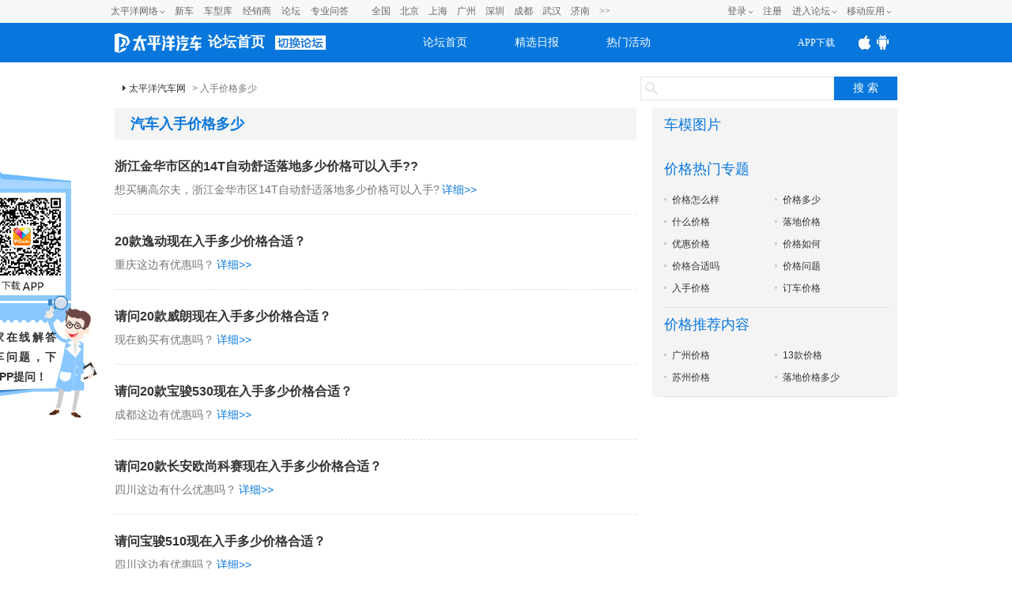

--- FILE ---
content_type: text/html; charset=GBK
request_url: https://www.pcauto.com.cn/baoling/index-11828.html
body_size: 8564
content:





<!DOCTYPE html>
<html>
<head>
<meta charset="gb2312" />
<meta content="always" name="referrer">
<title>【汽车入手价格多少】_汽车入手价格多少精选帖子内容_太平洋汽车网</title>
<meta name="keywords" content=" " />
<meta name="description" content="太平洋汽车网提供国内入手价格多少的精选内容-以车会友，尽在太平洋汽车网。" />
<meta name="Author" content="LiuLong_gz hebotao_gz ">

<meta http-equiv="Cache-Control" content="no-transform " />
<meta name="applicable-device" content="pc" />


	<meta name="mobile-agent" content="format=html5; url=http://m.pcauto.com.cn/baoling/index-11828.html">
	<meta http-equiv="Cache-Control" content="no-siteapp" />
	<link rel="alternate" media="only screen and(max-width: 640px)" href="//m.pcauto.com.cn/baoling/index-11828.html" />

<link rel="stylesheet" href="//js.3conline.com/bbs/pcauto/2017/seo/seo_art.css">

<!--if IE6]><script>document.execCommand("BackgroundImageCache", false, true)</script><!endif-->


<script type="application/ld+json">
{
  "@context": "https://ziyuan.baidu.com/contexts/cambrian.jsonld",
  "@id": "https://www.pcauto.com.cn/baoling/index-11828.html",
  "appid": "1537368689609833",
  "title": "【汽车入手价格多少】_汽车入手价格多少精选帖子内容",
  "pubDate": "2015-07-10T09:19:43",
  "upDate": "2020-12-10T10:58:57"
}
</script>

</head>
<body>
	<script src="//www.pcauto.com.cn/3g/wap2013/intf/1305/intf1727.js" class=" defer"></script>
	<!-- 广告头部 -->
	<script>
		 //填上对应版本的链接 , 如无某个版本的链接 则留空
	    deviceJump.init({
	        "wap":"//m.pcauto.com.cn/baoling/index-11828.html",
	        "wap_3g":"//m.pcauto.com.cn/baoling/index-11828.html",
	        "ipad":"",
	        "main":""
	    }); 
		if (!window._addIvyID)
			document
					.write("<scr"+"ipt src='//www.pconline.com.cn/_hux_/auto/default/index.js'><\/scr"+"ipt>");
	</script>
	
	<!--计数器-->
	<span class="spanclass">
	<script>
	document.write("<img style=display:none src=//count.pcauto.com.cn/count.php?channel=8364&screen="+screen.width+"*"+screen.height+"&refer="+encodeURIComponent(document.referrer)+"&anticache="+new Date().getTime()+"&url="+encodeURIComponent(location.href)+">");
	</script>
	</span>
	
	<!--头部-->
	

<script src="//www.pcauto.com.cn/global/zt_header/index.html"></script>
<script type="text/javascript" src="//www1.pcauto.com.cn/bbs/webapp/js/jquery-1.7.1.min.js"></script>
<div class="header" id="Jheader">
	<div class="header_wrap cle">
	<div class="logo">
		<a class="logo_icon" href="//www.pcauto.com.cn"><img src="//www1.pcauto.com.cn/bbs/2014/images/logo2014.png" alt=""></a>
			
			
				<span id="pagename"><a href="//bbs.pcauto.com.cn">论坛首页</a></span>
			
		
		<i class="otherforum" id="viewOtherForum"></i>
	</div>
	<ul class="nav cle">
	<li class=""><a href="//bbs.pcauto.com.cn">论坛首页</a></li>
	<li class=""><a href="//bbs.pcauto.com.cn/journal/" target="_blank" title="">精选日报</a></li>
	<li class=""><a href="//bbs.pcauto.com.cn/active/" target="_blank" title="">热门活动</a></li>
	</ul>
	<!--显示更多的js E-->
	<div class="header-help header_app_load" id="header_app_load">
	<a href="//www1.pcauto.com.cn/zt/gz20151008/jump/jump-wap.html?app=pcauto&amp;edition=PCautowapdingbu07" target="_blank"><span class="app_load">APP下载</span></a>
	<p class="club-item-drop">
	<img width="120" height="120" alt="" src="//www1.pcauto.com.cn/bbs/cargroup/2014/images/erweima.jpg">
	<em>扫一扫 轻松下载</em>
	</p>                    
	</div>
	<!--显示更多的js S-->
	<script type="text/javascript">
	(function(){
	var nav = document.getElementById('Jheader');
	var li= nav.getElementsByTagName('li');
	for (var i = li.length - 1; i >= 0; i--) {
	li[i].onmouseover=function(){
	var cn=this.className;
	this.className=cn+" on";
	}
	li[i].onmouseout=function(){
	var cn=this.className;
	this.className=cn.replace(" on","");
	}
	};
	})();
	(function(){
	var appLoad=document.getElementById("header_app_load").getElementsByTagName("a")[0];
	var appEwm=document.getElementById("header_app_load").getElementsByTagName("p")[0];
	appLoad.onmouseover=function (){this.className+=" hov";appEwm.style.display="block";}
	appLoad.onmouseout=function (){this.className=this.className.replace(" hov","");appEwm.style.display="none";}
	})();
	</script>
	</div>
	</div>
	
	<script>
	(function(){
	var scrollFixed = function(id){
	var fix = document.getElementById(id);
	if(!fix) return;
	var box = fix.parentNode;
	box.style.height = box.offsetHeight+"px";
	var top = getElemTop(fix); 
	ret();
	addEvent(window,"scroll",function(){
	ret()
	});
	function ret(){
	var scrollTop = getScrollTop();
	if(scrollTop >= top){
	addClass(box,"nav-scrollFixed")
	}else{
	removeClass(box,"nav-scrollFixed")
	}
	}
	}
	//去除字符两边空格
	String.prototype.trim = function(){
	return this.replace(/(^\s*)|(\s*$)/g,"")
	}
	function removeClass(elem,className){
	var oldClass = elem.className,
	reg = new RegExp(className+"\\b\\s?","g");
	newClass = oldClass.replace(reg,"").trim();
	elem.className = newClass;
	return newClass;
	}
	function addClass(elem,className){
	var old = removeClass(elem,className);
	elem.className = old+" "+className;
	}
	function getScrollTop(){
	return document.documentElement.scrollTop || document.body.scrollTop;
	}
	function addEvent(elem,type,fn){
	if(elem.addEventListener){
	elem.addEventListener(type, fn, false)
	}else{
	elem.attachEvent("on"+type, fn)
	}
	}
	function getElemTop(element){
	var top = element.offsetTop;
	var current = element.offsetParent;
	while(current){
	top += current.offsetTop;
	current = current.offsetParent;
	}
	return top;
	}
	window.scrollFixed = scrollFixed;
	})(window);
	scrollFixed("Jheader");
	</script>

	<script type="text/javascript" src="//www1.pcauto.com.cn/bbs/webapp/js/dhtmlwindow.js" class=" defer"></script>
	<script type="text/javascript">
	//去其他论坛
	$("#viewOtherForum").click(function(){
	showWin=dhtmlmodal.open('showFlow', 'iframe', '//www.pcauto.com.cn/forum/1403/intf3167.html', '', 'width=780px,height=450px,center=1,resize=0,scrolling=0', "recal");
	document.getElementById('showFlow').firstChild.getElementsByTagName('a')[0].onclick = function () {
	document.getElementById('showFlow').style.display = 'none';
	document.getElementById('interVeil').style.display = 'none';
	}
	return false;
	})
	</script>

	<script type="text/javascript" src="//www.pcauto.com.cn/forum/push/1609/intf9643.js"></script>
	
	<div class = "wraper">
		<div class="guide">
			<div class="crumbs">
				<a href="//www.pcauto.com.cn/" target="blank">太平洋汽车网</a> &gt;
				入手价格多少
			</div>
			
			<!-- 我要提问&搜索块 ，需要参数:forumId-->
			

<script src="//autosem.pc.com.cn/js/cookie.js"></script>
<style type="text/css">
	.guide{overflow: hidden;}
	.keywords h1,.crumbs{width: auto!important;}
	.search .enter{float: left;margin-right: 10px;line-height: 30px;}
	.search form{float: left;}
</style>
<!-- 我要提问&搜索块 ，需要参数:forumId-->
			<div class="search">
				<form target="_blank" onkeydown="if(event.keyCode==13){setFormAction();return false;}" method="get" action="//ks.pcauto.com.cn/auto_composite.jsp?" id="mainSNSSearchFromId" name="mainSNSSearchFrom">
					<input autocomplete="off" name="q" id="ksWord" class="inpTxt" type="text" value=""><input name="Submit" onclick="setFormAction()" class="inpBtn" type="button" value="搜 索">
				</form>
				<script>
					function quiz() {
						var img = new Image();
						tagid=195;
						img.src = "//count.pcauto.com.cn/count.php?channel="+tagid+"&screen="+screen.width+"*"+screen.height+"&refer="+encodeURIComponent(document.referrer)+"&anticache="+new Date().getTime()+"&url="+encodeURIComponent(location.href)+"&from=event";
						
						if (true) {
							window.open('//bbs.pcauto.com.cn/post.do?fid=21665&type=question#ad=5028');
						}
						else{
							window.open('//bbs.pcauto.com.cn/post.do?fid=&type=question#ad=5028');
						}
					}
					function setFormAction() {
						var form = document
								.getElementById("mainSNSSearchFromId");
						form.action = "//ks.pcauto.com.cn/auto_composite.jsp?q="
								+ document.getElementById("ksWord").value;
						form.submit();
					}
				</script>
			</div>
			
			<div style="float: right; margin: 8px"></div>
		</div>
		
		<div class="col-a" id="post_list1">
			<div class="titles">
				<span class="titles-mark"><h1>汽车入手价格多少</h1></span>
			</div>
			
			<!-- 帖子列表 -->
			


<!-- 聚合页分页的帖子列表块，需要参数： bestAns， bestAnswerArchive， pager， BBSROOT-->
<ul class="list-wrap">
    
    
    
        <li>
            <p class="askwrap">
                <a href="//bbs.pcauto.com.cn/topic-21754485.html" 
                   title="浙江金华市区的14T自动舒适落地多少价格可以入手??" target="_blank" class="newtxt">浙江金华市区的14T自动舒适落地多少价格可以入手??
                    
                </a>
            </p>
            <p>
                <i>想买辆高尔夫，浙江金华市区14T自动舒适落地多少价格可以入手?</i>
                <a href="//bbs.pcauto.com.cn/topic-21754485.html" target="_blank">详细&gt;&gt;</a>
            </p>
        </li>
    
        <li>
            <p class="askwrap">
                <a href="//bbs.pcauto.com.cn/topic-21750286.html" 
                   title="20款逸动现在入手多少价格合适？" target="_blank" class="newtxt">20款逸动现在入手多少价格合适？
                    
                </a>
            </p>
            <p>
                <i>重庆这边有优惠吗？</i>
                <a href="//bbs.pcauto.com.cn/topic-21750286.html" target="_blank">详细&gt;&gt;</a>
            </p>
        </li>
    
        <li>
            <p class="askwrap">
                <a href="//bbs.pcauto.com.cn/topic-21731843.html" 
                   title="请问20款威朗现在入手多少价格合适？" target="_blank" class="newtxt">请问20款威朗现在入手多少价格合适？
                    
                </a>
            </p>
            <p>
                <i>现在购买有优惠吗？</i>
                <a href="//bbs.pcauto.com.cn/topic-21731843.html" target="_blank">详细&gt;&gt;</a>
            </p>
        </li>
    
        <li>
            <p class="askwrap">
                <a href="//bbs.pcauto.com.cn/topic-21730766.html" 
                   title="请问20款宝骏530现在入手多少价格合适？" target="_blank" class="newtxt">请问20款宝骏530现在入手多少价格合适？
                    
                </a>
            </p>
            <p>
                <i>成都这边有优惠吗？</i>
                <a href="//bbs.pcauto.com.cn/topic-21730766.html" target="_blank">详细&gt;&gt;</a>
            </p>
        </li>
    
        <li>
            <p class="askwrap">
                <a href="//bbs.pcauto.com.cn/topic-21728676.html" 
                   title="请问20款长安欧尚科赛现在入手多少价格合适？" target="_blank" class="newtxt">请问20款长安欧尚科赛现在入手多少价格合适？
                    
                </a>
            </p>
            <p>
                <i>四川这边有什么优惠吗？</i>
                <a href="//bbs.pcauto.com.cn/topic-21728676.html" target="_blank">详细&gt;&gt;</a>
            </p>
        </li>
    
        <li>
            <p class="askwrap">
                <a href="//bbs.pcauto.com.cn/topic-21728542.html" 
                   title="请问宝骏510现在入手多少价格合适？" target="_blank" class="newtxt">请问宝骏510现在入手多少价格合适？
                    
                </a>
            </p>
            <p>
                <i>四川这边有优惠吗？</i>
                <a href="//bbs.pcauto.com.cn/topic-21728542.html" target="_blank">详细&gt;&gt;</a>
            </p>
        </li>
    
        <li>
            <p class="askwrap">
                <a href="//bbs.pcauto.com.cn/topic-21726507.html" 
                   title="准备入手中规20款传世加长 价格按多少谈合适提车" target="_blank" class="newtxt">准备入手中规20款传世加长 价格按多少谈合适提车
                    
                </a>
            </p>
            <p>
                <i>最近准备入手20传世加长?本地ssss店优惠7万5?价格149万8?打算全款请问各位价格按多少谈合适提?该要哪些赠送例如?电动踏板?保养</i>
                <a href="//bbs.pcauto.com.cn/topic-21726507.html" target="_blank">详细&gt;&gt;</a>
            </p>
        </li>
    
        <li>
            <p class="askwrap">
                <a href="//bbs.pcauto.com.cn/topic-21715496.html" 
                   title="想入手尊享豪华.大家的落地价格多少?我这里感觉好贵" target="_blank" class="newtxt">想入手尊享豪华.大家的落地价格多少?我这里感觉好贵
                    
                </a>
            </p>
            <p>
                <i>一直纠结A6?CT6和530.尊享豪华落地价格感觉贵了很多</i>
                <a href="//bbs.pcauto.com.cn/topic-21715496.html" target="_blank">详细&gt;&gt;</a>
            </p>
        </li>
    
        <li>
            <p class="askwrap">
                <a href="//bbs.pcauto.com.cn/topic-21713766.html" 
                   title="请问20款索纳塔现在入手多少价格合适？" target="_blank" class="newtxt">请问20款索纳塔现在入手多少价格合适？
                    
                </a>
            </p>
            <p>
                <i>四川这边有优惠吗？</i>
                <a href="//bbs.pcauto.com.cn/topic-21713766.html" target="_blank">详细&gt;&gt;</a>
            </p>
        </li>
    
        <li>
            <p class="askwrap">
                <a href="//bbs.pcauto.com.cn/topic-21713496.html" 
                   title="请问20款瑞风s4手动梦想型多少价格可以入手？" target="_blank" class="newtxt">请问20款瑞风s4手动梦想型多少价格可以入手？
                    
                </a>
            </p>
            <p>
                <i>四川这边有优惠吗？</i>
                <a href="//bbs.pcauto.com.cn/topic-21713496.html" target="_blank">详细&gt;&gt;</a>
            </p>
        </li>
    
</ul>
			
			<!-- 翻页begin -->
			<div class="pager">
				












    
            
                    
                    
                
        
    
    <!-- 上一页/第一页 -->
    
    
    		
  			<span>1</span>
    	
	
	
   		<a href="//www.pcauto.com.cn/baoling/index-11828-2.html" >2</a>
    	
    
   		<a href="//www.pcauto.com.cn/baoling/index-11828-3.html" >3</a>
    	
    
   		<a href="//www.pcauto.com.cn/baoling/index-11828-4.html" >4</a>
    	
    
   		<a href="//www.pcauto.com.cn/baoling/index-11828-5.html" >5</a>
    	
    
   		<a href="//www.pcauto.com.cn/baoling/index-11828-6.html" >6</a>
    	
    
   		<a href="//www.pcauto.com.cn/baoling/index-11828-7.html" >7</a>
    	
    
   		<a href="//www.pcauto.com.cn/baoling/index-11828-8.html" >8</a>
    	
    
    
    <!-- 下一页/最后一页 -->
    
    		<a href="//www.pcauto.com.cn/baoling/index-11828-122.html">...122</a>
    	
    
    	<a class="next" href="//www.pcauto.com.cn/baoling/index-11828-2.html">下一页</a>
   	
   	

            <!-- 翻页end -->
            </div>
            
                <div class="box">
                    <div class="box-hd">
                        <h2 class="mark">
                        入手价格多少更多相关
                        </h2>
                    </div>
                    <div class="box-bd">
                        <ul class="txts fs-14 mt8 txts-w170 clearfix">
                            
                                <li><a href="//www.pcauto.com.cn/jinxuan/rjd_1087439.html"
                                    target="_blank">马自达CX-5入手价格多少</a></li>
                            
                                <li><a href="//www.pcauto.com.cn/jinxuan/rjd_1433820.html"
                                    target="_blank">瑞纳入手价格多少</a></li>
                            
                                <li><a href="//www.pcauto.com.cn/jinxuan/rjd_3137717.html"
                                    target="_blank">普拉多入手价格多少</a></li>
                            
                                <li><a href="//www.pcauto.com.cn/jinxuan/rjd_1083036.html"
                                    target="_blank">杰德入手价格多少</a></li>
                            
                                <li><a href="//www.pcauto.com.cn/jinxuan/rjd_4834601.html"
                                    target="_blank">凯迪拉克XTS入手价格多少</a></li>
                            
                                <li><a href="//www.pcauto.com.cn/jinxuan/rjd_3680722.html"
                                    target="_blank">马自达6入手价格多少</a></li>
                            
                                <li><a href="//www.pcauto.com.cn/jinxuan/rjd_1264232.html"
                                    target="_blank">长安CS75入手价格多少</a></li>
                            
                                <li><a href="//www.pcauto.com.cn/jinxuan/rjd_3726044.html"
                                    target="_blank">奔驰C级入手价格多少</a></li>
                            
                                <li><a href="//www.pcauto.com.cn/jinxuan/rjd_1433810.html"
                                    target="_blank">宝马3系入手价格多少</a></li>
                            
                                <li><a href="//www.pcauto.com.cn/jinxuan/rjd_712261.html"
                                    target="_blank">福克斯入手价格多少</a></li>
                            
                                <li><a href="//www.pcauto.com.cn/jinxuan/rjd_4343019.html"
                                    target="_blank">领动入手价格多少</a></li>
                            
                                <li><a href="//www.pcauto.com.cn/jinxuan/rjd_1589249.html"
                                    target="_blank">凯美瑞入手价格多少</a></li>
                            
                        </ul>
                    </div>
                </div>
                         
				<!-- 抽离块 ,友情链接块-->
				


<!-- 专题页的论坛精华模板，需要参数：serial， picks -->
<div class="box">
    <div class="box-hd">
        <h2 class="mark">
            友情链接
        </h2>
    </div>
    <div class="box-bd">
        <p class="groupA">
            <a href="//bbs.pcauto.com.cn/forum-15961.html#ad=8568" target="_blank">广东论坛</a>
            <a href="//www.pcauto.com.cn/guangzhou/" target="_blank">广州车展</a>
            <a href="//bbs.pcauto.com.cn/forum-15584.html" target="_blank">湖南论坛</a>
            <a href="//bbs.pcauto.com.cn/forum-15461.html" target="_blank">陕西论坛</a>			
        </p>
    </div>
</div>

			</div>
			<div class="col-b">	
			
			<!-- 车模图片 -->
			
<!-- 聚合页的‘车模图片’块 -->
<div class="box2">
	<div class="box-hd">
		<h2 class="mark">
			车模图片
		</h2>
	</div>
	<div class="box-bd">
		<ul class="pic-list clearfix">
			<script src="//www.pcauto.com.cn/homepage/mltk/1405/intf3507.js" class=" defer"></script>
		</ul>
	</div>
</div>
			<!-- 热门专题start -->
            
                <div class="box2">
                    <div class="box-hd">
                        <h2 class="mark">
                            价格热门专题
                        </h2>
                    </div>
                    <div class="box-bd">
                        <ul class="newlist clearfix"> 
                            
                                <li><a href="/baoling/index-3029.html" target="_blank">价格怎么样</a></li>
                            
                                <li><a href="/baoling/index-3033.html" target="_blank">价格多少</a></li>
                            
                                <li><a href="/baoling/index-3346.html" target="_blank">什么价格</a></li>
                            
                                <li><a href="/baoling/index-13641.html" target="_blank">落地价格</a></li>
                            
                                <li><a href="/baoling/index-5993.html" target="_blank">优惠价格</a></li>
                            
                                <li><a href="/baoling/index-3031.html" target="_blank">价格如何</a></li>
                            
                                <li><a href="/baoling/index-3038.html" target="_blank">价格合适吗</a></li>
                            
                                <li><a href="/baoling/index-3028.html" target="_blank">价格问题</a></li>
                            
                                <li><a href="/baoling/index-11827.html" target="_blank">入手价格</a></li>
                            
                                <li><a href="/baoling/index-12991.html" target="_blank">订车价格</a></li>
                            
                        </ul>
                    </div>
                </div>
            
            <!-- 热门专题end -->		
			
				<div class="box2">
					<div class="box-hd">
						<h2 class="mark">
							价格推荐内容
						</h2>
					</div>
					<div class="box-bd">
						<ul class="newlist clearfix"> 
							
								<li><a href="/baoling/index-9396.html" target="_blank">广州价格</a></li>
							
								<li><a href="/baoling/index-14277.html" target="_blank">13款价格</a></li>
							
								<li><a href="/baoling/index-9619.html" target="_blank">苏州价格</a></li>
							
								<li><a href="/baoling/index-58242.html" target="_blank">落地价格多少</a></li>
							
						</ul>
					</div>
				</div>
			
			
			
			
			
		</div>
	</div> 
	
	<!-- 抽离块 ,我要提问块-->
	

<script type="text/javascript" src="//www1.pcauto.com.cn/bbs/webapp/js/jquery-1.7.1.min.js"></script>
<script type="text/javascript" src="//js.3conline.com/bbs/pcauto/2015/js/ubb_new_v3.1.js"></script>
<script type="text/javascript" src="//js.3conline.com/js/common/windowname.js"></script>
<script src="//autosem.pc.com.cn/js/cookie.js"></script>

	<!--弹窗提示  S-->
	<!--无内容 S-->
	<div id="floatBoxBg"></div>
	<div id="floatBox" class="floatDiv " >
		<div class="bgFilter" style="height: 168px;">
			<div id="conBox" class="conBox">
				<div class="fTit">
					<span class="fmark">提示</span>
					<a href="javascript:void(0);" class="fclose" id="close"></a>
				</div>
				<div class="iframeBox">
					<div class="fBoxD">
						<div class="fCon fCon-sub">
							<p class="fNotice f14" id="message"></p>
							<div class="blank20px"></div>
						</div>
						<div class="footBtn">
							<a class="fBtn submit-ed" href="javascript:;" onclick="closePop();">确定</a>
						</div>
					</div>

				</div>
			</div>
		</div>
	</div>
	
	<!--第三方登录-->
	<div class="pop-login" style=" display:none">
		<div class="pop-login-con">
			<span class="close"></span>
			<div class="con-top">登陆</div>
			<div class="con-main">
				<p class="tit">登录之后才能查看车专家的和车友们的回复哦！</p>
				<div class="btnbox">
					<a href="//my.pcauto.com.cn/passport/opens/authorize.jsp?type=qzone_auto&amp;return=https://www.pcauto.com.cn/baoling/index-11828.html" class="qq btn">QQ登陆</a>
					<a href="//my.pcauto.com.cn/passport/opens/authorize.jsp?type=sina_auto&amp;return=https://www.pcauto.com.cn/baoling/index-11828.html" class="weibo btn">微博登陆</a>
					<a href="//my.pcauto.com.cn/passport/opens/authorize.jsp?type=weixin_auto&amp;return=https://www.pcauto.com.cn/baoling/index-11828.html" class="weixin btn">微信登陆</a>
					<a href="//my.pcauto.com.cn/login.jsp?return=https://www.pcauto.com.cn/baoling/index-11828.html" class="weixin btn">通行证登录</a>
				</div>
			</div>
		</div>
	</div>
	<script type="text/javascript">
	//关闭弹窗
	
	$(".pop-login-con .close").click(function (){ 
		closePop1(); 
	});
	
	$("#close").click(function (){ 
		closePop(); 
	});
	
	function closePop(){
		$('#floatBoxBg').hide();
		$('#floatBox').hide();
	}
	
	function closePop1(){
		$('#floatBoxBg').hide();
		$('.pop-login').hide();
	}
	
	function count(tagid) {
		var img = new Image();
		img.src = "//count.pcauto.com.cn/count.php?channel="+tagid+"&screen="+screen.width+"*"+screen.height+"&refer="+
			encodeURIComponent(document.referrer)+"&anticache="+new Date().getTime()+"&url="+encodeURIComponent(location.href)+"&from=event";
	}
	//显示弹窗
	//显示弹窗
	function showPop(){
		count(308);
		var text = $('#msgfix109231056').val();
		if(text == '请输入您的问题' || text.replace(/(^\s*)|(\s*$)/g, '') == '') {
			$('#message').html('请先输入内容');
			$('#floatBoxBg').show();
			$('#floatBox').show();
		} else {
			$('#submitfix').addClass('submit-ed');
			postCORS('//autosem.pc.com.cn/postTopic/web/post.do', function(result, extra) {
				data = eval('(' + result + ')');
				
				//没有登录
				if(data.code == 1) {
					$('#floatBoxBg').show();
					$('.pop-login').show();
				//没有绑定手机
				} else if(data.code == 2) {
					var href = window.location.href;
					window.location.href = "//my.pcauto.com.cn/passport/opens/bbs_bind.jsp?return=" + href;
				} else if(data.code == 0) {
					count(309);
					if(window.localStorage){
					    localStorage.setItem("gongdan-note","");
					}
					window.location.href = "//bbs.pcauto.com.cn/topic-" + data.msg + ".html";
				} else {
					$('#message').html(data.msg);
					$('#floatBoxBg').show();
					$('#floatBox').show();
				}
				$('#submitfix').removeClass('submit-ed');
			}, {forumId : $('#forumId').val(), msg : encodeURIComponent(text), cmu : getCookie('cmu'), 
				common_session_id : getCookie('common_session_id')}, {withCookie: true,charset: 'req_enc=utf-8'});
		}
	}
	</script>
	<!--无内容 E-->
	<!--弹窗提示  E-->

	<div id="fix_reply_wrap">
		<div id="fix_reply" class="fix fix_reply" display="block">
			<div class="simple clearfix fix_reply_con">
				<div class="tit">
					<a href="javascript:void(0);" class="fr close"></a>
					<a href="javascript:void(0);" class="sdown"></a>
					<strong>我要提问</strong>
					<a href="javascript:void(0);" class="submit" id="submitfix" onclick="showPop();">提问</a>
					<!-- <a href="javascript:toAdvancePost('16425', 'msgfix109231056');" class="advanced">高级模式</a> -->
				</div>
				<form id="formfix109231056" action="/seo/topic/post.do" autocomplete="off" method="post">
					<input id="forumId" name="forumId" type="hidden" value=""/>
					<div class="ltxtArea">
						<textarea class="text" name="msg" id="msgfix109231056" onkeydown="if(this.value==this.defaultValue){this.value='';}this.style.color='#000'" onclick="if(this.value==this.defaultValue){this.value='';}this.style.color='#000'" onblur="if(this.value==''){this.value=this.defaultValue;}this.style.color='#999'">请输入您的问题</textarea>
					</div>
					<div class="clear"></div>
				</form>
			</div>
		</div>
		<!--记录保存用户输入 s-->
		<script type="text/javascript">
		if(window.localStorage){
			var text=document.getElementById("msgfix109231056");
			var note = localStorage.getItem("gongdan-note");
			if(!note)
				text.value = '请输入您的问题';
			else
				text.value = note;
			text.onchange=function(){
				localStorage.setItem("gongdan-note",this.value);
			}				
		}
		
		!function() {
			var ua = navigator.userAgent.toLowerCase();
			if(ua.indexOf("msie") != -1 && ua.match(/msie ([\d.]+)/)[1] <= 8) {
				$("#msgfix109231056").on("focus keyup click", function() {
					window['tCursor'] = document.selection.createRange();
				});
			}
		}();
		</script>
		<!--记录保存用户输入 E-->
		<script type="text/javascript">
		var replyboxnum =1;
		var fix_reply=$(".fix_reply"),
		list_con=$('#post_list1'),
		fix_reply_con=fix_reply.find(".fix_reply_con");
		var fixbox_place = function(){
			var sTop = document.documentElement.scrollTop || document.body.scrollTop,
			maxTop=list_con.offset().top+list_con.height()-document.documentElement.clientHeight;
			if (sTop<maxTop && replyboxnum == 1 && $(window).scrollTop() > 100) {
				fix_reply.fadeIn();
				fix_reply_ie6(sTop);
			}else{
				fix_reply.hide();
			}
		};
		var fix_reply_ie6 = function(sTop){
            if(document.attachEvent && window.ActiveXObject && !window. XMLHttpRequest){//ie6
            	sTop+=document.documentElement.clientHeight-fix_reply[0].offsetHeight;
            	fix_reply.css("position","absolute").css("top",sTop);
            	sTop = document.documentElement.scrollTop || document.body.scrollTop;
            	sTop+=document.documentElement.clientHeight-fix_reply[0].offsetHeight;
            	fix_reply.css("position","absolute").css("top",sTop).css("buttom",'auto');
            }
        };
        $(window).bind("scroll",function(){
        	fixbox_place();
        });
        $(window).bind("load",function(){
        	fixbox_place();
        });
        // fix条的显示和隐藏
        fix_reply.find(".close").click(function(){
        	fix_reply.remove();
        });
        fix_reply.find(".text").click(function(){
        	fix_reply_con.removeClass("simple").addClass("complete");
        	fixbox_place();
        });
        fix_reply.find(".sdown").click(function(){
        	fix_reply_con.removeClass("complete").addClass("simple");
        	fixbox_place();
        });
        var fixsmilietabmenu = $(".fastReplyBox-emo").find(".tabmenu");
        var fixsmilietabctn = $(".fastReplyBox-emo").find(".tabctn");
        fixsmilietabmenu.mousedown(function(e){
        	ubb.common.getSelectionBookmark();
        });
        fixsmilietabmenu.click(function(){
        	var tindex = fixsmilietabmenu.index(this);
        	$(this).addClass("current").siblings().removeClass("current");
        	fixsmilietabctn.eq(tindex).show().siblings().hide();
        	ubb.common.setSelectionBookmark();
        });
        
        </script>
        <script type="text/javascript">

        var sendFlag = false;



        $("#espl_fix").click(function(){
        	var _this=$(this),
        	sTop = document.documentElement.scrollTop || document.body.scrollTop;
        	sTop+=document.documentElement.clientHeight;
        });
        
        document.body.onclick=function(event){closeEspo(event);};
        var closeEspo=function(e){
        	var e=e||window.event;
        	var obj=e.target||e.srcElement;
        	
        };

        $(".popupEmo").each(function(){
        	var popupemoTime = null;
        	var _this = $(this);
        	_this.click(function(){
        		//_this.addClass("popupEmo-open");
        		if(_this.hasClass("popupEmo-open")){
        			_this.removeClass("popupEmo-open");
        		}else{
        			_this.addClass("popupEmo-open");
        		}
        	});
        	_this.bind("mouseEnter",function(){
        		clearTimeout(popupemoTime);
        	});
        	_this.bind("mouseLeave",function(){
        		clearTimeout(popupemoTime);
        		popupemoTime = setTimeout(function(){
        			_this.removeClass("popupEmo-open");
        		}, 200);
        	})
        	var tabmenu = _this.find(".tabmenu");
        	var tabctn = _this.find(".tabctn");
        	tabmenu.click(function(e){
        		var tindex = tabmenu.index(this);
        		$(this).addClass("tabmenu-current").siblings().removeClass("tabmenu-current");
        		tabctn.eq(tindex).show().siblings().hide();
        		e.stopPropagation();
        	})
        	tabctn.click(function(e){
        		_this.removeClass("popupEmo-open");
        		e.stopPropagation();
        	})
        });

        function replaceUbbCode(msg) {
        	for (var i = 0; i < 12; i++) {
        		var arr2 = new Array();
        		arr2 = smilies_array[1][1][i];
        		if (typeof arr2 !== "undefined") {
        			if (msg.indexOf(arr2[1]) !== -1) {
        				var reg = new RegExp("\\[" + arr2[1] + "{1,4}\\]", "gi");
        				msg = msg.replace(reg, "[" + arr2[0] + "]");
        			}
        		}
        	}
        	return msg;
        }

        function insertImage(replyId, code) {
        	var msg = $("#msg" + replyId);
        	var msgID = "msg" + replyId;
        	if (replyId === "msgfast") {
        		msg = $("f_textarea");
        		msgID = "f_textarea";
        	}
        	msg.css("color", "#000");
        	if (msg.val() === "请输入内容") {
        		msg.val("");
        	}
        	insertUbb(msgID, code, "");
        	msg.focus();
        }

        function strLength(str) {
        	return ($.browser.msie && str.indexOf('\n') != -1) ? str.replace(/\r?\n/g, '_').length : str.length;
        }
        function isUndefined(variable) {
        	return typeof(variable) == 'undefined' ? true : false;
        }

        function insertUbb(objId, text, textEnd) {
        	var obj = document.getElementById(objId);
        	if (isUndefined(textEnd)) {
        		textEnd = "";
        	}
        	startlen = strLength(text);
        	endlen = strLength(textEnd);
        	if (!isUndefined(obj.selectionStart)) {
        		obj.focus();
        		var opn = obj.selectionStart + 0;
        		if (textEnd != "") {
        			text = text + obj.value.substring(obj.selectionStart, obj.selectionEnd) + textEnd;
        		}
        		obj.value = obj.value.substr(0, obj.selectionStart) + text + obj.value.substr(obj.selectionEnd);
        		obj.selectionStart = opn + strLength(text) - endlen;
        		obj.selectionEnd = opn + strLength(text) - endlen;
        	} else if (document.selection && document.selection.createRange) {
        		/*
        		var sel = document.selection.createRange();
        		if (textEnd != "") {
        			text = text + sel.text + textEnd;
        		}
        		sel.text = text.replace(/\r?\n/g, '\r\n');
        		sel.moveStart("character", -endlen);
        		sel.moveEnd("character", -endlen);
        		sel.select();
				*/
        		window['tCursor'].text = text.replace(/\r?\n/g, '\r\n');
        		window['tCursor'].select();
        	} else {
        		obj.value += text;
        	}
        }

        </script>
    </div>

	<!--页面脚本区E-->
	<script src="//www.pcauto.com.cn/global/footer/index.html" class=" defer"></script>
	<script>
		_submitIvyID();
	</script>
	
	<!-- 新增app二维码下载 begin -->
	<script type="text/javascript" src="//www.pcauto.com.cn/forum/club/1512/intf8291.html"></script>
	<!-- 新增app二维码下载 end -->
	<script src="https://www1.pcauto.com.cn/zt/halfprice/entrance/2021/pc/index.js" charset="utf-8" class=" defer"></script>
	<script>
		// 初始化，传入车系id
		xdjPopHalf && xdjPopHalf.init && xdjPopHalf.init(0);
	</script>
</body>
</html>

--- FILE ---
content_type: text/html
request_url: https://www.pcauto.com.cn/homepage/mltk/1405/intf3507.js
body_size: 66620
content:
<!DOCTYPE html>
<html >
<head><meta charset="utf-8">
<title>澶钩娲嬫苯杞绮惧噯鎶ヤ环_涓撲笟璇勬祴_浠ヨ溅浼氬弸,姹借溅涓栫晫鐢辨绮惧僵</title>
<meta name="viewport" content="width=device-width,initial-scale=1,maximum-scale=1,minimum-scale=1,user-scalable=no">
<meta http-equiv="Content-Type" content="text/html;charset=utf8">
<meta http-equiv="X-UA-Compatible" content="IE=edge,chrome=1">
<meta name="renderer" content="webkit">
<meta name="apple-mobile-web-app-capable" content="yes">
<meta name="apple-mobile-web-app-status-bar-style" content="black">
<meta name="format-detection" content="telephone=no, email=no">
<meta name="HandheldFriendly" content="">
<meta name="MobileOptimized" content="320">
<meta name="screen-orientation" content="portrait">
<meta name="x5-orientation" content="portrait">
<meta name="full-screen" content="yes">
<meta name="x5-fullscreen" content="">
<meta name="browsermode" content="application">
<meta name="x5-page-mode" content="app">
<meta name="referrer" content="always">
<meta name="msapplication-tap-highlight" content="no">
<meta name="applicable-device" content="pc">
<link rel="icon" type="image/x-icon" href="//www.pcauto.com.cn/favicon.ico">
<script src="https://js.3conline.com/min/temp/v1/lib-jquery1.10.2.js"></script>
<script src="https://www1.pcauto.com.cn/gz20250701/flex/href/pcauto-pc/flex-href-nuxt-pc.js"></script>
<script src="https://www1.pcauto.com.cn/nb/20230418/lowversion/js/pcauto-lowVersion.js"></script>
<script src="https://www1.pcauto.com.cn/js/20230706/v1/monitorHot.js"></script>
<script type="text/javascript">(function() {var hm = document.createElement("script");hm.src = "https://hm.baidu.com/hm.js?28ad488d86181b903e18280c85fa14d6";var s = document.getElementsByTagName("script")[0];s.parentNode.insertBefore(hm, s)})();</script>
<script src="https://js.3conline.com/min2/temp/v2/plugin-locate,plugin-locate_auto.js"></script>
<meta name="description" content="澶钩娲嬫苯杞︿负鎮ㄦ彁渚涗笓涓氥€佸叏闈㈢殑姹借溅鎶ヤ环銆佹苯杞﹀浘鐗囦俊鎭紝鍖呮嫭鍚勭被杞﹀瀷璇勬祴銆佹姤浠枫€佸弬鏁般€侀厤缃€佺浉鍏冲唴瀹瑰拰鍥剧墖绛夛紝鎯充簡瑙ｆ洿澶氭苯杞︿俊鎭紝灏变笂澶钩娲嬫苯杞︼紒">
<meta name="keywords" content="姹借溅,澶钩娲嬫苯杞�,姹借溅鎶ヤ环,姹借溅璇勬祴,姹借溅璁哄潧">
<meta content="澶钩娲嬫苯杞绮惧噯鎶ヤ环_涓撲笟璇勬祴_浠ヨ溅浼氬弸,姹借溅涓栫晫鐢辨绮惧僵" property="og:title">
<meta content="澶钩娲嬫苯杞︿负鎮ㄦ彁渚涗笓涓氥€佸叏闈㈢殑姹借溅鎶ヤ环銆佹苯杞﹀浘鐗囦俊鎭紝鍖呮嫭鍚勭被杞﹀瀷璇勬祴銆佹姤浠枫€佸弬鏁般€侀厤缃€佺浉鍏冲唴瀹瑰拰鍥剧墖绛夛紝鎯充簡瑙ｆ洿澶氭苯杞︿俊鎭紝灏变笂澶钩娲嬫苯杞︼紒" property="og:description">
<meta content="姹借溅,澶钩娲嬫苯杞�,姹借溅鎶ヤ环,姹借溅璇勬祴,姹借溅璁哄潧" property="og:tag">
<meta name="mobile-agent" content="format=html5;url=https://m.pcauto.com.cn">
<link rel="alternate" media="only screen and(max-width: 640px)" href="https://m.pcauto.com.cn"><link rel="modulepreload" href="/_payload.js?v=1769566359316"><link rel="modulepreload" as="script" crossorigin href="/_nuxt-pcauto-pc/entry.64b5c1a6.js"><link rel="preload" as="style" href="/_nuxt-pcauto-pc/entry.d7a1076f.css"><link rel="modulepreload" as="script" crossorigin href="/_nuxt-pcauto-pc/default.56157585.js"><link rel="preload" as="style" href="/_nuxt-pcauto-pc/default.97c8e89a.css"><link rel="modulepreload" as="script" crossorigin href="/_nuxt-pcauto-pc/client-only.e858bc84.js"><link rel="modulepreload" as="script" crossorigin href="/_nuxt-pcauto-pc/_plugin-vue_export-helper.c27b6911.js"><link rel="modulepreload" as="script" crossorigin href="/_nuxt-pcauto-pc/index.310b57db.js"><link rel="preload" as="style" href="/_nuxt-pcauto-pc/index.197131c1.css"><link rel="prefetch" as="style" href="/_nuxt-pcauto-pc/error-component.4fcdfd9f.css"><link rel="prefetch" as="script" crossorigin href="/_nuxt-pcauto-pc/error-component.c10e25b1.js"><link rel="prefetch" as="image" type="image/svg+xml" href="/_nuxt-pcauto-pc/icon-location-black.2fcf0644.svg"><link rel="prefetch" as="image" type="image/svg+xml" href="/_nuxt-pcauto-pc/icon-location-highlight.9f78facd.svg"><link rel="prefetch" as="image" type="image/svg+xml" href="/_nuxt-pcauto-pc/icon-location-white.f14b72d4.svg"><link rel="prefetch" as="image" type="image/svg+xml" href="/_nuxt-pcauto-pc/closedialog.d07e2f4d.svg"><link rel="prefetch" as="image" type="image/png" href="/_nuxt-pcauto-pc/buy-car.c5ed1974.png"><link rel="prefetch" as="image" type="image/png" href="/_nuxt-pcauto-pc/discount-text.a244793a.png"><link rel="prefetch" as="image" type="image/png" href="/_nuxt-pcauto-pc/pc-ai-car.7d4808f7.png"><link rel="prefetch" as="image" type="image/png" href="/_nuxt-pcauto-pc/pcauto-app.e657e42a.png"><link rel="prefetch" as="image" type="image/gif" href="/_nuxt-pcauto-pc/icon-new-power-0.8fabbd63.gif"><link rel="prefetch" as="image" type="image/png" href="/_nuxt-pcauto-pc/search-newcar.02b19047.png"><link rel="prefetch" as="image" type="image/png" href="/_nuxt-pcauto-pc/car-default.39be99f2.png"><link rel="prefetch" as="image" type="image/png" href="/_nuxt-pcauto-pc/key-content-title.45499bbd.png"><link rel="prefetch" as="image" type="image/png" href="/_nuxt-pcauto-pc/wonderful-column-title.5dfa76bb.png"><link rel="prefetch" as="image" type="image/png" href="/_nuxt-pcauto-pc/hj-title.3577b79e.png"><link rel="prefetch" as="image" type="image/png" href="/_nuxt-pcauto-pc/discount-arrow.42fa4ce9.png"><link rel="prefetch" as="image" type="image/png" href="/_nuxt-pcauto-pc/icon-vr-appearance-bg.904cb76b.png"><link rel="prefetch" as="image" type="image/png" href="/_nuxt-pcauto-pc/subsidy-item-bg.d2facc01.png"><link rel="prefetch" as="image" type="image/png" href="/_nuxt-pcauto-pc/discount-arrow.f473bd7b.png"><link rel="prefetch" as="image" type="image/png" href="/_nuxt-pcauto-pc/discount-arrow--small.6e0aff1a.png"><link rel="prefetch" as="image" type="image/png" href="/_nuxt-pcauto-pc/car-owner-right-bg.a5863152.png"><link rel="prefetch" as="image" type="image/png" href="/_nuxt-pcauto-pc/car-owner-price-success-bg.2d14b6b8.png"><link rel="prefetch" as="image" type="image/png" href="/_nuxt-pcauto-pc/pc-dealer-tag.c6ee8010.png"><link rel="prefetch" as="image" type="image/png" href="/_nuxt-pcauto-pc/new-car-bg.dca5c8f2.png"><link rel="prefetch" as="image" type="image/png" href="/_nuxt-pcauto-pc/corner-hj.8ed18a79.png"><link rel="prefetch" as="image" type="image/png" href="/_nuxt-pcauto-pc/corner-yuanchuang.be601f1c.png"><link rel="prefetch" as="image" type="image/png" href="/_nuxt-pcauto-pc/hj-bg.2e1812c2.png"><link rel="prefetch" as="image" type="image/png" href="/_nuxt-pcauto-pc/new-car-online-bg.38b8dec1.png"><link rel="prefetch" as="image" type="image/png" href="/_nuxt-pcauto-pc/car-pk-bg.09707c8e.png"><link rel="prefetch" as="image" type="image/png" href="/_nuxt-pcauto-pc/hot-carseries-bg.dda1b0d3.png"><link rel="prefetch" as="image" type="image/png" href="/_nuxt-pcauto-pc/good-recomm-bg.f84181eb.png"><link rel="stylesheet" href="/_nuxt-pcauto-pc/entry.d7a1076f.css"><link rel="stylesheet" href="/_nuxt-pcauto-pc/default.97c8e89a.css"><link rel="stylesheet" href="/_nuxt-pcauto-pc/index.197131c1.css"></head>
<body ><div id="__nuxt"><!--[--><div data-v-af3cadb0><div id="auto.shouye.qp." class="adpos" data-v-af3cadb0></div></div><div data-v-af3cadb0><div class="page-header-sticky page-header" data-v-af3cadb0><header id="header" data-theme="default" style="" data-v-af3cadb0 data-v-ad30a9bc><div class="new-common_header flex" data-v-ad30a9bc><div class="new-common_header-fixed" data-v-ad30a9bc><div class="new-common_header-logo-a" title="澶钩娲嬫苯杞�" data-v-ad30a9bc><img data-not-lazy alt="PClogo" class="new-common_header-logo" src="https://www1.pcauto.com.cn/20230330/new/pc/logo/new-pc-logo.png" data-v-ad30a9bc></div><div class="new-common_weiget flex items-center justify-between" data-v-ad30a9bc><div class="wrap" id="localwap" data-v-ad30a9bc data-v-7f8edc02><div class="locawrap" id="locawrapid" data-v-7f8edc02><div id="locawrapid" class="location" data-v-7f8edc02><i class="location-default_icon location-d_icon" data-v-7f8edc02></i> 瀹氫綅涓� <i class="none-icon arrow-icon" data-v-7f8edc02></i><div id="changeCityBox12" class="layCityBox2" data-v-7f8edc02></div></div></div></div><div class="flex-center flex-1" data-v-ad30a9bc><a href="https://ai.pcauto.com.cn/aichat/?ad=27914" target="_blank" class="aichat-entry mr-4" data-v-ad30a9bc><!--[--><img data-not-lazy src="https://www1.pcauto.com.cn/gz20250320/ai-chat/imgs/entries/index-tab.png" alt="AI閫夎溅涓撳" class="aichat-entry-img" data-v-ad30a9bc><img data-not-lazy src="https://www1.pcauto.com.cn/gz20250523/pcauto-pc/home/imgs/aitx-orange.gif" alt="AI閫夎溅涓撳" class="aichat-entry-gif" data-v-ad30a9bc><!--]--></a><div class="new-common_weiget-search" data-v-ad30a9bc><div id="outssid" class="outsidesearch" data-v-ad30a9bc data-v-8d2a8373><div class="tsearch-wrapper" data-v-8d2a8373><form id="JtsearchForm" class="tsearch" data-v-8d2a8373><div class="tsearch-inputbox" data-v-8d2a8373><input value="" autocomplete="off" class="tsearch-input" data-count="2287" name="q" id="JtsearchForm-input" type="text" placeholder="璇疯緭鍏ュ叧閿瘝" data-v-8d2a8373><div id="searchWordContainer" class="search-word-container" data-v-8d2a8373></div><span id="ts-arrow-id" class="tsearch-arrow" data-v-8d2a8373></span><div id="Jtsearch-slide" class="tsearch-slide" data-v-8d2a8373><div data-v-8d2a8373></div><div data-v-8d2a8373></div></div></div><input type="checkbox" id="deepThinking" class="deep-thinking-checkbox" data-v-8d2a8373><label for="deepThinking" class="deep-thinking" data-v-8d2a8373> 娣卞害鎬濊€� </label><div class="tsearch-submit" type="submit" value="鎼滅储" data-v-8d2a8373> 鎼滅储 </div></form></div></div></div><a href="https://www1.pcauto.com.cn/zt/gba/brandAct/2025/07/pages/pc/?ad=29082" target="_blank" class="mx-4 shrink-0" data-v-ad30a9bc><img data-not-lazy src="https://img4.pcauto.com.cn/pcauto/images/pcauto_admin/20260105/44031300.png" class="h-10 w-[156px] object-cover" data-v-ad30a9bc></a></div><div class="floatRight-box flex items-center justify-end" data-v-ad30a9bc><div class="c-float_wrap" data-v-ad30a9bc data-v-5f90329e><div class="c-float_wrap-inner flex-column-center" style="margin:;" data-v-5f90329e><i class="icon" style="background-image:url(https://www1.pcauto.com.cn/20230403/pic/menu/mini.svg);" data-v-5f90329e></i><div class="n flex items-center" data-v-5f90329e>灏忕▼搴� <!----></div></div><div class="float-box box-border" data-v-5f90329e><!--[--><div class="mini-box flex flex-col items-center" data-v-ad30a9bc><div class="mini-box-desc" data-v-ad30a9bc>鎵爜鎵撳紑澶钩娲嬫苯杞﹀皬绋嬪簭</div><img class="qcode-img" data-not-lazy src="https://img.pcauto.com.cn/images/upload/upc/tx/play/2304/19/c0/361430494_1681877752985.png" alt="鎵爜鎵撳紑澶钩娲嬫苯杞﹀皬绋嬪簭" data-v-ad30a9bc></div><!--]--></div></div><div class="c-float_wrap" data-v-ad30a9bc data-v-5f90329e><div class="c-float_wrap-inner flex-column-center" style="margin:;" data-v-5f90329e><i class="icon" style="background-image:url(https://www1.pcauto.com.cn/20230403/pic/menu/dlapp_default.svg);" data-v-5f90329e></i><div class="n flex items-center" data-v-5f90329e>涓嬭浇APP <!----></div></div><div class="float-box box-border" data-v-5f90329e><!--[--><div class="download-box flex flex-col items-center" data-v-ad30a9bc><div class="mini-box-desc" data-v-ad30a9bc>鎵爜涓嬭浇澶钩娲嬫苯杞PP</div><img class="qcode-img" data-not-lazy src="https://www1.pcauto.com.cn/20230419/icon/appload.png" alt="鎵爜涓嬭浇澶钩娲嬫苯杞PP" data-v-ad30a9bc></div><!--]--></div></div><div class="c-float_wrap" data-v-ad30a9bc data-v-5f90329e><div class="c-float_wrap-inner flex-column-center" style="margin:;" data-v-5f90329e><i class="icon" style="background-image:url(https://www1.pcauto.com.cn/20230403/pic/menu/x-default.svg);" data-v-5f90329e></i><div class="n flex items-center" data-v-5f90329e>澶钩娲嬬綉缁� <i class="none-icon arrow-icon" data-v-5f90329e></i></div></div><div class="float-box box-border" data-v-5f90329e><!--[--><div class="nb-menulist flex flex-col items-start" data-v-ad30a9bc><!--[--><a target="_blank" href="//www.pconline.com.cn/" data-count="2200" class="nb-menulist-a text-14" data-v-ad30a9bc>澶钩娲嬬鎶€</a><a target="" href="//www.pcauto.com.cn/" data-count="2200" class="nb-menulist-a text-14" data-v-ad30a9bc>澶钩娲嬫苯杞�</a><a target="_blank" href="//www.pcauto.com/" data-count="2200" class="nb-menulist-a text-14" data-v-ad30a9bc>PCauto</a><a target="_blank" href="//www.pchouse.com.cn/" data-count="2200" class="nb-menulist-a text-14" data-v-ad30a9bc>澶钩娲嬪灞呯綉</a><!--]--></div><!--]--></div></div></div><div id="loginBtn" class="login-button text-14 box-border flex items-center" data-v-ad30a9bc data-v-0d97a25f><a href="//my.pcauto.com.cn/login.jsp?return=" data-desc="鐧诲綍" class="tmp-a" data-v-0d97a25f>鐧诲綍</a><a href="//my.pcauto.com.cn/passport/mobileRegister.jsp" data-desc="娉ㄥ唽" class="tmp-a" data-v-0d97a25f>娉ㄥ唽</a></div><div id="ajaxLogon" class="user-box" data-v-ad30a9bc></div></div><span data-v-ad30a9bc></span></div></div></header><!----><!----></div><div class="page-content keep-px-content" data-v-af3cadb0><div class="out-side-wrapper" data-v-af3cadb0 data-v-a48045ca><div id="common-nav-sider" class="common-nav-sider lg:w-[90px]" data-v-a48045ca><div class="common-nav-sider-fixed" data-v-a48045ca><div class="common-nav-list" data-v-a48045ca><!--[--><div class="innerMenu" data-v-a48045ca><div class="oneTitle" data-v-a48045ca></div><!--[--><a href="https://www.pcauto.com.cn/?ad=19954" class="active innerMenuLi" data-v-a48045ca><div class="monitor-popr" data-v-a48045ca><div class="innerLi" data-v-a48045ca><i class="icon" style="background-image:url(https://www1.pcauto.com.cn/new/commonside/icon/home_active.png);" data-v-a48045ca></i><div class="name" data-v-a48045ca>棣栭〉<svg viewBox="0 0 5 9" class="design-iconfont" style="display:none;" data-v-a48045ca><path d="M0.707106781,4.17443857e-13 L4.94974747,4.24264069 L4.863,4.328 L4.94974747,4.41421356 L0.707106781,8.65685425 L-4.91162666e-13,7.94974747 L3.621,4.328 L-4.91162666e-13,0.707106781 L0.707106781,4.17443857e-13 Z" fill="#2E313E" fill-rule="evenodd" data-v-a48045ca></path></svg></div></div></div><span data-v-a48045ca></span></a><!--]--></div><div class="innerMenu" data-v-a48045ca><div class="oneTitle" data-v-a48045ca>閫夎溅</div><!--[--><a href="https://price.pcauto.com.cn/?ad=19955" class="innerMenuLi" data-v-a48045ca><div class="monitor-popr" data-v-a48045ca><div class="innerLi" data-v-a48045ca><i class="icon" style="background-image:url(https://www1.pcauto.com.cn/new/commonside/icon/findcar_d.png);" data-v-a48045ca></i><div class="name" data-v-a48045ca>鎵捐溅<svg viewBox="0 0 5 9" class="design-iconfont" style="display:none;" data-v-a48045ca><path d="M0.707106781,4.17443857e-13 L4.94974747,4.24264069 L4.863,4.328 L4.94974747,4.41421356 L0.707106781,8.65685425 L-4.91162666e-13,7.94974747 L3.621,4.328 L-4.91162666e-13,0.707106781 L0.707106781,4.17443857e-13 Z" fill="#2E313E" fill-rule="evenodd" data-v-a48045ca></path></svg></div></div></div><span data-v-a48045ca></span></a><a href="https://price.pcauto.com.cn/price/newpower/?ad=19956" class="innerMenuLi" data-v-a48045ca><div class="monitor-popr" data-v-a48045ca><div class="innerLi" data-v-a48045ca><i class="icon" style="background-image:url(https://www1.pcauto.com.cn/new/commonside/icon/newpower_d.png);" data-v-a48045ca></i><div class="name" data-v-a48045ca>鏂拌兘婧�<svg viewBox="0 0 5 9" class="design-iconfont" style="display:none;" data-v-a48045ca><path d="M0.707106781,4.17443857e-13 L4.94974747,4.24264069 L4.863,4.328 L4.94974747,4.41421356 L0.707106781,8.65685425 L-4.91162666e-13,7.94974747 L3.621,4.328 L-4.91162666e-13,0.707106781 L0.707106781,4.17443857e-13 Z" fill="#2E313E" fill-rule="evenodd" data-v-a48045ca></path></svg></div></div></div><span data-v-a48045ca></span></a><a href="https://www.pcauto.com.cn/nation/gckx/?ad=29381" class="innerMenuLi" data-v-a48045ca><div class="monitor-popr" data-v-a48045ca><div class="innerLi" data-v-a48045ca><i class="icon" style="background-image:url(https://www1.pcauto.com.cn/gz20250523/pcauto-pc/home/imgs/commonside/icon-zixun.png);" data-v-a48045ca></i><div class="name" data-v-a48045ca>鏂拌溅璧勮<svg viewBox="0 0 5 9" class="design-iconfont" style="display:none;" data-v-a48045ca><path d="M0.707106781,4.17443857e-13 L4.94974747,4.24264069 L4.863,4.328 L4.94974747,4.41421356 L0.707106781,8.65685425 L-4.91162666e-13,7.94974747 L3.621,4.328 L-4.91162666e-13,0.707106781 L0.707106781,4.17443857e-13 Z" fill="#2E313E" fill-rule="evenodd" data-v-a48045ca></path></svg></div></div></div><span data-v-a48045ca></span></a><a href="https://pcauto.pcvideo.com.cn/?ad=19957" class="innerMenuLi" data-v-a48045ca><div class="monitor-popr" data-v-a48045ca><div class="innerLi" data-v-a48045ca><i class="icon" style="background-image:url(https://www1.pcauto.com.cn/new/commonside/icon/video_d.png);" data-v-a48045ca></i><div class="name" data-v-a48045ca>瑙嗛<svg viewBox="0 0 5 9" class="design-iconfont" style="display:none;" data-v-a48045ca><path d="M0.707106781,4.17443857e-13 L4.94974747,4.24264069 L4.863,4.328 L4.94974747,4.41421356 L0.707106781,8.65685425 L-4.91162666e-13,7.94974747 L3.621,4.328 L-4.91162666e-13,0.707106781 L0.707106781,4.17443857e-13 Z" fill="#2E313E" fill-rule="evenodd" data-v-a48045ca></path></svg></div></div></div><span data-v-a48045ca></span></a><a href="javascript:void(0)" class="innerMenuLi" data-v-a48045ca><div class="monitor-popr" data-v-a48045ca><div class="innerLi" data-v-a48045ca><i class="icon" style="background-image:url(https://www1.pcauto.com.cn/gz20250808/pcauto-pc/imgs/commonside/icon-article.png);" data-v-a48045ca></i><div class="name" data-v-a48045ca>鏂囩珷<svg viewBox="0 0 5 9" class="design-iconfont" style="" data-v-a48045ca><path d="M0.707106781,4.17443857e-13 L4.94974747,4.24264069 L4.863,4.328 L4.94974747,4.41421356 L0.707106781,8.65685425 L-4.91162666e-13,7.94974747 L3.621,4.328 L-4.91162666e-13,0.707106781 L0.707106781,4.17443857e-13 Z" fill="#2E313E" fill-rule="evenodd" data-v-a48045ca></path></svg></div></div></div><span data-v-a48045ca></span></a><a href="https://ai.pcauto.com.cn/aichat/?ad=28688" class="innerMenuLi" data-v-a48045ca><div class="monitor-popr" data-v-a48045ca><div class="innerLi" data-v-a48045ca><i class="icon" style="background-image:url(https://www1.pcauto.com.cn/gz20250523/pcauto-pc/home/imgs/commonside/icon-ai.png);" data-v-a48045ca></i><div class="name" data-v-a48045ca>Ai閫夎溅涓撳<svg viewBox="0 0 5 9" class="design-iconfont" style="display:none;" data-v-a48045ca><path d="M0.707106781,4.17443857e-13 L4.94974747,4.24264069 L4.863,4.328 L4.94974747,4.41421356 L0.707106781,8.65685425 L-4.91162666e-13,7.94974747 L3.621,4.328 L-4.91162666e-13,0.707106781 L0.707106781,4.17443857e-13 Z" fill="#2E313E" fill-rule="evenodd" data-v-a48045ca></path></svg></div></div></div><span data-v-a48045ca></span></a><a href="https://price.pcauto.com.cn/pic/?ad=28689" class="innerMenuLi" data-v-a48045ca><div class="monitor-popr" data-v-a48045ca><div class="innerLi" data-v-a48045ca><i class="icon" style="background-image:url(https://www1.pcauto.com.cn/gz20250523/pcauto-pc/home/imgs/commonside/icon-pic.png);" data-v-a48045ca></i><div class="name" data-v-a48045ca>鍥剧墖<svg viewBox="0 0 5 9" class="design-iconfont" style="display:none;" data-v-a48045ca><path d="M0.707106781,4.17443857e-13 L4.94974747,4.24264069 L4.863,4.328 L4.94974747,4.41421356 L0.707106781,8.65685425 L-4.91162666e-13,7.94974747 L3.621,4.328 L-4.91162666e-13,0.707106781 L0.707106781,4.17443857e-13 Z" fill="#2E313E" fill-rule="evenodd" data-v-a48045ca></path></svg></div></div></div><span data-v-a48045ca></span></a><a href="https://price.pcauto.com.cn/top/r976/?ad=19958" class="innerMenuLi" data-v-a48045ca><div class="monitor-popr" data-v-a48045ca><div class="innerLi" data-v-a48045ca><i class="icon" style="background-image:url(https://www1.pcauto.com.cn/new/commonside/icon/rank_d.png);" data-v-a48045ca></i><div class="name" data-v-a48045ca>鎺掕姒�<svg viewBox="0 0 5 9" class="design-iconfont" style="display:none;" data-v-a48045ca><path d="M0.707106781,4.17443857e-13 L4.94974747,4.24264069 L4.863,4.328 L4.94974747,4.41421356 L0.707106781,8.65685425 L-4.91162666e-13,7.94974747 L3.621,4.328 L-4.91162666e-13,0.707106781 L0.707106781,4.17443857e-13 Z" fill="#2E313E" fill-rule="evenodd" data-v-a48045ca></path></svg></div></div></div><span data-v-a48045ca></span></a><a href="javascript:void(0)" class="innerMenuLi" data-v-a48045ca><div class="monitor-popr" data-v-a48045ca><div class="innerLi" data-v-a48045ca><i class="icon" style="background-image:url(https://www1.pcauto.com.cn/gz20250523/pcauto-pc/home/imgs/commonside/icon-tool.png);" data-v-a48045ca></i><div class="name" data-v-a48045ca>宸ュ叿<svg viewBox="0 0 5 9" class="design-iconfont" style="" data-v-a48045ca><path d="M0.707106781,4.17443857e-13 L4.94974747,4.24264069 L4.863,4.328 L4.94974747,4.41421356 L0.707106781,8.65685425 L-4.91162666e-13,7.94974747 L3.621,4.328 L-4.91162666e-13,0.707106781 L0.707106781,4.17443857e-13 Z" fill="#2E313E" fill-rule="evenodd" data-v-a48045ca></path></svg></div></div></div><span data-v-a48045ca></span></a><a href="javascript:void(0)" class="innerMenuLi" data-v-a48045ca><div class="monitor-popr" data-v-a48045ca><div class="innerLi" data-v-a48045ca><i class="icon" style="background-image:url(https://www1.pcauto.com.cn/new/commonside/icon/command_d.png);" data-v-a48045ca></i><div class="name" data-v-a48045ca>绮惧僵鎺ㄨ崘<svg viewBox="0 0 5 9" class="design-iconfont" style="" data-v-a48045ca><path d="M0.707106781,4.17443857e-13 L4.94974747,4.24264069 L4.863,4.328 L4.94974747,4.41421356 L0.707106781,8.65685425 L-4.91162666e-13,7.94974747 L3.621,4.328 L-4.91162666e-13,0.707106781 L0.707106781,4.17443857e-13 Z" fill="#2E313E" fill-rule="evenodd" data-v-a48045ca></path></svg></div></div></div><span data-v-a48045ca></span></a><!--]--></div><div class="innerMenu" data-v-a48045ca><div class="oneTitle" data-v-a48045ca>璐溅</div><!--[--><a href="javascript:void(0)" class="innerMenuLi" data-v-a48045ca><div class="monitor-popr" data-v-a48045ca><div class="innerLi" data-v-a48045ca><i class="icon" style="background-image:url(https://www1.pcauto.com.cn/new/commonside/icon/bcyh_d.png);" data-v-a48045ca></i><div class="name" data-v-a48045ca>璐溅浼樻儬<svg viewBox="0 0 5 9" class="design-iconfont" style="" data-v-a48045ca><path d="M0.707106781,4.17443857e-13 L4.94974747,4.24264069 L4.863,4.328 L4.94974747,4.41421356 L0.707106781,8.65685425 L-4.91162666e-13,7.94974747 L3.621,4.328 L-4.91162666e-13,0.707106781 L0.707106781,4.17443857e-13 Z" fill="#2E313E" fill-rule="evenodd" data-v-a48045ca></path></svg></div></div></div><span data-v-a48045ca></span></a><a href="https://price.pcauto.com.cn/usedcar/?ad=19961" class="innerMenuLi" data-v-a48045ca><div class="monitor-popr" data-v-a48045ca><div class="innerLi" data-v-a48045ca><i class="icon" style="background-image:url(https://www1.pcauto.com.cn/new/commonside/icon/usedcar_d.png);" data-v-a48045ca></i><div class="name" data-v-a48045ca>浜屾墜杞�<svg viewBox="0 0 5 9" class="design-iconfont" style="display:none;" data-v-a48045ca><path d="M0.707106781,4.17443857e-13 L4.94974747,4.24264069 L4.863,4.328 L4.94974747,4.41421356 L0.707106781,8.65685425 L-4.91162666e-13,7.94974747 L3.621,4.328 L-4.91162666e-13,0.707106781 L0.707106781,4.17443857e-13 Z" fill="#2E313E" fill-rule="evenodd" data-v-a48045ca></path></svg></div></div></div><span data-v-a48045ca></span></a><a href="https://price.pcauto.com.cn/shangjia/c976/?ad=19962" class="innerMenuLi" data-v-a48045ca><div class="monitor-popr" data-v-a48045ca><div class="innerLi" data-v-a48045ca><i class="icon" style="background-image:url(https://www1.pcauto.com.cn/new/commonside/icon/jxs_d.png);" data-v-a48045ca></i><div class="name" data-v-a48045ca>缁忛攢鍟�<svg viewBox="0 0 5 9" class="design-iconfont" style="display:none;" data-v-a48045ca><path d="M0.707106781,4.17443857e-13 L4.94974747,4.24264069 L4.863,4.328 L4.94974747,4.41421356 L0.707106781,8.65685425 L-4.91162666e-13,7.94974747 L3.621,4.328 L-4.91162666e-13,0.707106781 L0.707106781,4.17443857e-13 Z" fill="#2E313E" fill-rule="evenodd" data-v-a48045ca></path></svg></div></div></div><span data-v-a48045ca></span></a><a href="javascript:void(0)" class="innerMenuLi" data-v-a48045ca><div class="monitor-popr" data-v-a48045ca><div class="innerLi" data-v-a48045ca><i class="icon" style="background-image:url(https://www1.pcauto.com.cn/new/commonside/icon/carmark_d.png);" data-v-a48045ca></i><div class="name" data-v-a48045ca>杞﹀競<svg viewBox="0 0 5 9" class="design-iconfont" style="" data-v-a48045ca><path d="M0.707106781,4.17443857e-13 L4.94974747,4.24264069 L4.863,4.328 L4.94974747,4.41421356 L0.707106781,8.65685425 L-4.91162666e-13,7.94974747 L3.621,4.328 L-4.91162666e-13,0.707106781 L0.707106781,4.17443857e-13 Z" fill="#2E313E" fill-rule="evenodd" data-v-a48045ca></path></svg></div></div></div><span data-v-a48045ca></span></a><a href="https://mall.pcauto.com.cn/" class="innerMenuLi" data-v-a48045ca><div class="monitor-popr" data-v-a48045ca><div class="innerLi" data-v-a48045ca><i class="icon" style="background-image:url( https://www1.pcauto.com.cn/gz20250523/pcauto-pc/home/imgs/commonside/icon-mall.png);" data-v-a48045ca></i><div class="name" data-v-a48045ca>鍟嗗煄<svg viewBox="0 0 5 9" class="design-iconfont" style="display:none;" data-v-a48045ca><path d="M0.707106781,4.17443857e-13 L4.94974747,4.24264069 L4.863,4.328 L4.94974747,4.41421356 L0.707106781,8.65685425 L-4.91162666e-13,7.94974747 L3.621,4.328 L-4.91162666e-13,0.707106781 L0.707106781,4.17443857e-13 Z" fill="#2E313E" fill-rule="evenodd" data-v-a48045ca></path></svg></div></div></div><span data-v-a48045ca></span></a><!--]--></div><div class="innerMenu" data-v-a48045ca><div class="oneTitle" data-v-a48045ca>鐢ㄨ溅</div><!--[--><a href="https://bbs.pcauto.com.cn/?ad=19964" class="innerMenuLi" data-v-a48045ca><div class="monitor-popr" data-v-a48045ca><div class="innerLi" data-v-a48045ca><i class="icon" style="background-image:url(https://www1.pcauto.com.cn/new/commonside/icon/luntan_d.png);" data-v-a48045ca></i><div class="name" data-v-a48045ca>璁哄潧<svg viewBox="0 0 5 9" class="design-iconfont" style="display:none;" data-v-a48045ca><path d="M0.707106781,4.17443857e-13 L4.94974747,4.24264069 L4.863,4.328 L4.94974747,4.41421356 L0.707106781,8.65685425 L-4.91162666e-13,7.94974747 L3.621,4.328 L-4.91162666e-13,0.707106781 L0.707106781,4.17443857e-13 Z" fill="#2E313E" fill-rule="evenodd" data-v-a48045ca></path></svg></div></div></div><span data-v-a48045ca></span></a><a href="https://www.pcauto.com.cn/drivers/?ad=19965" class="innerMenuLi" data-v-a48045ca><div class="monitor-popr" data-v-a48045ca><div class="innerLi" data-v-a48045ca><i class="icon" style="background-image:url(https://www1.pcauto.com.cn/new/commonside/icon/usecar_d.png);" data-v-a48045ca></i><div class="name" data-v-a48045ca>鐢ㄨ溅<svg viewBox="0 0 5 9" class="design-iconfont" style="display:none;" data-v-a48045ca><path d="M0.707106781,4.17443857e-13 L4.94974747,4.24264069 L4.863,4.328 L4.94974747,4.41421356 L0.707106781,8.65685425 L-4.91162666e-13,7.94974747 L3.621,4.328 L-4.91162666e-13,0.707106781 L0.707106781,4.17443857e-13 Z" fill="#2E313E" fill-rule="evenodd" data-v-a48045ca></path></svg></div></div></div><span data-v-a48045ca></span></a><a href="https://www.pcauto.com.cn/yongche/?ad=19966" class="innerMenuLi" data-v-a48045ca><div class="monitor-popr" data-v-a48045ca><div class="innerLi" data-v-a48045ca><i class="icon" style="background-image:url(https://www1.pcauto.com.cn/new/commonside/icon/cucar_d.png);" data-v-a48045ca></i><div class="name" data-v-a48045ca>閰峰吇杞�<svg viewBox="0 0 5 9" class="design-iconfont" style="display:none;" data-v-a48045ca><path d="M0.707106781,4.17443857e-13 L4.94974747,4.24264069 L4.863,4.328 L4.94974747,4.41421356 L0.707106781,8.65685425 L-4.91162666e-13,7.94974747 L3.621,4.328 L-4.91162666e-13,0.707106781 L0.707106781,4.17443857e-13 Z" fill="#2E313E" fill-rule="evenodd" data-v-a48045ca></path></svg></div></div></div><span data-v-a48045ca></span></a><!--]--></div><div class="innerMenu" data-v-a48045ca><div class="oneTitle" data-v-a48045ca></div><!--[--><a href="javascript:void(0)" class="innerMenuLi" data-v-a48045ca><div class="monitor-popr" data-v-a48045ca><div class="innerLi" data-v-a48045ca><i class="icon" style="background-image:url(https://www1.pcauto.com.cn/new/commonside/icon/yjfk_d.png);" data-v-a48045ca></i><div class="name" data-v-a48045ca>鎰忚鍙嶉<svg viewBox="0 0 5 9" class="design-iconfont" style="display:none;" data-v-a48045ca><path d="M0.707106781,4.17443857e-13 L4.94974747,4.24264069 L4.863,4.328 L4.94974747,4.41421356 L0.707106781,8.65685425 L-4.91162666e-13,7.94974747 L3.621,4.328 L-4.91162666e-13,0.707106781 L0.707106781,4.17443857e-13 Z" fill="#2E313E" fill-rule="evenodd" data-v-a48045ca></path></svg></div></div></div><span data-v-a48045ca></span></a><!--]--></div><!--]--></div></div></div><div class="btn-wrapper" data-v-a48045ca><div class="btn" title="鏀惰捣" data-v-a48045ca></div></div><span data-v-a48045ca></span></div><div class="page-main" data-v-af3cadb0><!--[--><!--[--><div class="pcauto-home mt-4 pl-10 pr-10 max-1600px:pl-4 max-1600px:pr-4" data-v-fc016cd7><!--[--><!----><!----><!----><!----><!----><!----><!----><!----><Script src="//jwz.3conline.com/auto_homepage_show?id=auto.shouye.test15.&amp;media=js&amp;channel=dynamic&amp;" data-v-fc016cd7></Script><!--]--><div class="ivy-banner" data-v-fc016cd7><div id="auto.shouye.zhu.kehu.tonglan1." class="adpos" data-v-fc016cd7></div></div><div class="mb-4 flex justify-between xl:mb-3" data-v-fc016cd7><div class="search-recommend-car mr-5 xl:mr-4 rounded-lg bg-white text-black pb-6 xl:pb-5" data-v-fc016cd7 data-v-717d80af><div class="relative px-6 py-5 xl:px-5" data-v-717d80af><img data-not-lazy src="/_nuxt-pcauto-pc/search-newcar.02b19047.png" alt="鏌ユ壘鏂拌溅" class="absolute-y-center left-6 w-[46px] xl:w-[44px]" data-v-717d80af><div class="ml-[70px] flex h-20 items-center justify-between rounded-lg border border-gray py-4 pl-4 pr-5 xl:ml-[67px] xl:h-[68px] xl:py-3 xl:pr-4" data-v-717d80af><div class="form-item" data-v-717d80af><p class="form-item-label" data-v-717d80af>鏈熸湜浠锋牸</p><div class="text-base xl:text-sm" data-v-717d80af><input type="text" name="minprice" placeholder="鏈€浣庝环鏍�" class="w-16" value="" data-v-717d80af><span class="mx-2" data-v-717d80af>-</span><input type="text" name="maxprice" placeholder="鏈€楂樹环鏍�" class="w-16" value="" data-v-717d80af><span class="ml-2" data-v-717d80af>涓�</span></div></div><div class="form-item" data-v-717d80af><p class="form-item-label pl-4 xl:pl-3" data-v-717d80af>鎰忓悜鍝佺墝</p><div class="flex flex-nowrap items-center" data-v-717d80af data-v-cc84b000 data-v-ae511c20><div class="selecter-pop" data-v-ae511c20><div class="flex-between" data-v-ae511c20><div class="selecter-title flex-start-center px-4 text-base text-black max-1700px:text-sm xl:px-3" data-v-ae511c20><span class="font-medium" data-v-ae511c20>閫夋嫨鍝佺墝</span><i class="arrow-icon" data-v-ae511c20></i></div></div><div class="float-box box-border" data-v-ae511c20><!--[--><div style="display:none;" class="brand-selecter" data-v-cc84b000><div class="brand-selecter-letters" data-v-cc84b000><!--[--><div class="active brand-selecter-letter" data-v-cc84b000>A</div><div class="brand-selecter-letter" data-v-cc84b000>B</div><div class="brand-selecter-letter" data-v-cc84b000>C</div><div class="brand-selecter-letter" data-v-cc84b000>D</div><div class="brand-selecter-letter" data-v-cc84b000>E</div><div class="brand-selecter-letter" data-v-cc84b000>F</div><div class="brand-selecter-letter" data-v-cc84b000>G</div><div class="brand-selecter-letter" data-v-cc84b000>H</div><div class="brand-selecter-letter" data-v-cc84b000>I</div><div class="brand-selecter-letter" data-v-cc84b000>J</div><div class="brand-selecter-letter" data-v-cc84b000>K</div><div class="brand-selecter-letter" data-v-cc84b000>L</div><div class="brand-selecter-letter" data-v-cc84b000>M</div><div class="brand-selecter-letter" data-v-cc84b000>N</div><div class="brand-selecter-letter" data-v-cc84b000>O</div><div class="brand-selecter-letter" data-v-cc84b000>P</div><div class="brand-selecter-letter" data-v-cc84b000>Q</div><div class="brand-selecter-letter" data-v-cc84b000>R</div><div class="brand-selecter-letter" data-v-cc84b000>S</div><div class="brand-selecter-letter" data-v-cc84b000>T</div><div class="brand-selecter-letter" data-v-cc84b000>V</div><div class="brand-selecter-letter" data-v-cc84b000>W</div><div class="brand-selecter-letter" data-v-cc84b000>X</div><div class="brand-selecter-letter" data-v-cc84b000>Y</div><div class="brand-selecter-letter" data-v-cc84b000>Z</div><!--]--></div><div class="brand-selecter-brands" data-v-cc84b000><!--[--><div class="js-brand-group" data-v-cc84b000><div id="letterA" class="brand-letter" data-v-cc84b000>A</div><!--[--><div class="brand-name" data-v-cc84b000>濂ヨ开</div><div class="brand-name" data-v-cc84b000>鍩冨畨</div><div class="brand-name" data-v-cc84b000>闃跨淮濉�</div><div class="brand-name" data-v-cc84b000>闃挎柉椤柯烽┈涓�</div><div class="brand-name" data-v-cc84b000>闃垮皵娉暵风綏瀵嗘</div><div class="brand-name" data-v-cc84b000>AUDI</div><div class="brand-name" data-v-cc84b000>鐖遍┌</div><div class="brand-name" data-v-cc84b000>鍩冨皻</div><div class="brand-name" data-v-cc84b000>AC Schnitzer</div><div class="brand-name" data-v-cc84b000>ALPINA</div><div class="brand-name" data-v-cc84b000>瀹夊嚡瀹㈣溅</div><div class="brand-name" data-v-cc84b000>ALPINE</div><div class="brand-name" data-v-cc84b000>Arash</div><div class="brand-name" data-v-cc84b000>鑹惧悍灏煎厠</div><div class="brand-name" data-v-cc84b000>ASPARK</div><div class="brand-name" data-v-cc84b000>AFEELA</div><div class="brand-name" data-v-cc84b000>闃垮皵鐗�</div><div class="brand-name" data-v-cc84b000>APEX</div><!--]--></div><div class="js-brand-group" data-v-cc84b000><div id="letterB" class="brand-letter" data-v-cc84b000>B</div><!--[--><div class="brand-name" data-v-cc84b000>姣斾簹杩�</div><div class="brand-name" data-v-cc84b000>濂旈┌</div><div class="brand-name" data-v-cc84b000>鏈敯</div><div class="brand-name" data-v-cc84b000>瀹濋┈</div><div class="brand-name" data-v-cc84b000>鍒厠</div><div class="brand-name" data-v-cc84b000>淇濇椂鎹�</div><div class="brand-name" data-v-cc84b000>瀹濋獜</div><div class="brand-name" data-v-cc84b000>鏍囪嚧</div><div class="brand-name" data-v-cc84b000>濂旇吘</div><div class="brand-name" data-v-cc84b000>鍖椾含瓒婇噹</div><div class="brand-name" data-v-cc84b000>鍖椾含姹借溅</div><div class="brand-name" data-v-cc84b000>瀹惧埄</div><div class="brand-name" data-v-cc84b000>鍖楁苯鍒堕€�</div><div class="brand-name" data-v-cc84b000>鍖楁苯骞婚€�</div><div class="brand-name" data-v-cc84b000>鍖楁苯鏂拌兘婧�</div><div class="brand-name" data-v-cc84b000>鍖楁苯鏄屾渤</div><div class="brand-name" data-v-cc84b000>瀹濇矁</div><div class="brand-name" data-v-cc84b000>甯冨姞杩�</div><div class="brand-name" data-v-cc84b000>鍖楁苯濞佹椇</div><div class="brand-name" data-v-cc84b000>鍖楁苯闆烽┌</div><div class="brand-name" data-v-cc84b000>鍖楁苯鐟炵繑</div><div class="brand-name" data-v-cc84b000>鍗氶€�</div><div class="brand-name" data-v-cc84b000>姣旈€熸苯杞�</div><div class="brand-name" data-v-cc84b000>BAC</div><div class="brand-name" data-v-cc84b000>鐧炬櫤鏂拌兘婧�</div><div class="brand-name" data-v-cc84b000>姣斿痉鏂囨苯杞�</div><div class="brand-name" data-v-cc84b000>BYTON鎷滆吘</div><div class="brand-name" data-v-cc84b000>鍖楁苯閬撹揪</div><div class="brand-name" data-v-cc84b000>鍗氶儭姹借溅</div><div class="brand-name" data-v-cc84b000>瀹惧凹娉曞埄绾�</div><div class="brand-name" data-v-cc84b000>瀹濊吘</div><div class="brand-name" data-v-cc84b000>鍖椾含娓呰</div><div class="brand-name" data-v-cc84b000>BAO</div><div class="brand-name" data-v-cc84b000>BOLLINGER MOTORS</div><div class="brand-name" data-v-cc84b000>Bovensiepen</div><div class="brand-name" data-v-cc84b000>BeyonCa</div><!--]--></div><div class="js-brand-group" data-v-cc84b000><div id="letterC" class="brand-letter" data-v-cc84b000>C</div><!--[--><div class="brand-name" data-v-cc84b000>闀垮畨</div><div class="brand-name" data-v-cc84b000>闀垮畨鍚簮</div><div class="brand-name" data-v-cc84b000>闀垮煄</div><div class="brand-name" data-v-cc84b000>闀垮畨鍑▼</div><div class="brand-name" data-v-cc84b000>闀垮畨娆у皻</div><div class="brand-name" data-v-cc84b000>闀垮畨璺ㄨ秺</div><div class="brand-name" data-v-cc84b000>鎴愬姛</div><div class="brand-name" data-v-cc84b000>鍒涚淮姹借溅</div><div class="brand-name" data-v-cc84b000>姗欎粫</div><div class="brand-name" data-v-cc84b000>鏇规搷姹借溅</div><div class="brand-name" data-v-cc84b000>闀挎睙EV</div><div class="brand-name" data-v-cc84b000>CUPRA</div><div class="brand-name" data-v-cc84b000>Conquest</div><div class="brand-name" data-v-cc84b000>鍒虹尙姹借溅</div><div class="brand-name" data-v-cc84b000>Czinger</div><div class="brand-name" data-v-cc84b000>鏄舵揣</div><!--]--></div><div class="js-brand-group" data-v-cc84b000><div id="letterD" class="brand-letter" data-v-cc84b000>D</div><!--[--><div class="brand-name" data-v-cc84b000>澶т紬</div><div class="brand-name" data-v-cc84b000>澶ч€�</div><div class="brand-name" data-v-cc84b000>涓滈椋庤</div><div class="brand-name" data-v-cc84b000>涓滈椋庣</div><div class="brand-name" data-v-cc84b000>涓滈</div><div class="brand-name" data-v-cc84b000>涓滈椋庡厜</div><div class="brand-name" data-v-cc84b000>涓滃崡</div><div class="brand-name" data-v-cc84b000>涓滈绾崇背</div><div class="brand-name" data-v-cc84b000>涓滈灏忓悍</div><div class="brand-name" data-v-cc84b000>DS</div><div class="brand-name" data-v-cc84b000>閬撳</div><div class="brand-name" data-v-cc84b000>涓滈濂曟淳</div><div class="brand-name" data-v-cc84b000>澶ц繍</div><div class="brand-name" data-v-cc84b000>涓滈椋庡害</div><div class="brand-name" data-v-cc84b000>閬撻儙鏍�</div><div class="brand-name" data-v-cc84b000>澶т箻姹借溅</div><div class="brand-name" data-v-cc84b000>鐢靛姩灞�</div><div class="brand-name" data-v-cc84b000>澶у姏鐗涢瓟鐜�</div><div class="brand-name" data-v-cc84b000>涓滈瀵屽悍</div><div class="brand-name" data-v-cc84b000>澶у彂</div><div class="brand-name" data-v-cc84b000>杈惧浜�</div><div class="brand-name" data-v-cc84b000>澶ц开</div><div class="brand-name" data-v-cc84b000>涓滈路鐟炴嘲鐗�</div><div class="brand-name" data-v-cc84b000>鐢靛挅</div><div class="brand-name" data-v-cc84b000>涓滈椋庤</div><div class="brand-name" data-v-cc84b000>涓滈姘㈣垷</div><div class="brand-name" data-v-cc84b000>Donkervoort</div><div class="brand-name" data-v-cc84b000>Datsun</div><div class="brand-name" data-v-cc84b000>DEUS Automobiles</div><div class="brand-name" data-v-cc84b000>De Tomaso</div><!--]--></div><div class="js-brand-group" data-v-cc84b000><div id="letterE" class="brand-letter" data-v-cc84b000>E</div><!--[--><div class="brand-name" data-v-cc84b000>浜屼竴浜岃秺閲庤溅</div><!--]--></div><div class="js-brand-group" data-v-cc84b000><div id="letterF" class="brand-letter" data-v-cc84b000>F</div><!--[--><div class="brand-name" data-v-cc84b000>涓扮敯</div><div class="brand-name" data-v-cc84b000>绂忕壒</div><div class="brand-name" data-v-cc84b000>鏂圭▼璞�</div><div class="brand-name" data-v-cc84b000>绂忕敯</div><div class="brand-name" data-v-cc84b000>娉曟媺鍒�</div><div class="brand-name" data-v-cc84b000>鑿蹭簹鐗�</div><div class="brand-name" data-v-cc84b000>椋炲嚒姹借溅</div><div class="brand-name" data-v-cc84b000>绂忚开</div><div class="brand-name" data-v-cc84b000>椋炵姹借溅</div><div class="brand-name" data-v-cc84b000>Fisker</div><div class="brand-name" data-v-cc84b000>Faraday Future</div><div class="brand-name" data-v-cc84b000>FOXTRON</div><div class="brand-name" data-v-cc84b000>FM Auto</div><!--]--></div><div class="js-brand-group" data-v-cc84b000><div id="letterG" class="brand-letter" data-v-cc84b000>G</div><!--[--><div class="brand-name" data-v-cc84b000>骞挎苯浼犵ズ</div><div class="brand-name" data-v-cc84b000>瑙傝嚧</div><div class="brand-name" data-v-cc84b000>骞挎苯闆嗗洟</div><div class="brand-name" data-v-cc84b000>GMC</div><div class="brand-name" data-v-cc84b000>骞挎苯鍚夊ゥ</div><div class="brand-name" data-v-cc84b000>楂樺悎姹借溅</div><div class="brand-name" data-v-cc84b000>鍥介噾姹借溅</div><div class="brand-name" data-v-cc84b000>鍥芥満鏅洪獜</div><div class="brand-name" data-v-cc84b000>鍏夊唸</div><div class="brand-name" data-v-cc84b000>鏍肩綏澶�</div><div class="brand-name" data-v-cc84b000>鍥藉悏鍟嗙敤杞�</div><div class="brand-name" data-v-cc84b000>GFG Style</div><div class="brand-name" data-v-cc84b000>GMA</div><div class="brand-name" data-v-cc84b000>GYON</div><!--]--></div><div class="js-brand-group" data-v-cc84b000><div id="letterH" class="brand-letter" data-v-cc84b000>H</div><!--[--><div class="brand-name" data-v-cc84b000>鍝堝紬</div><div class="brand-name" data-v-cc84b000>绾㈡棗</div><div class="brand-name" data-v-cc84b000>楦胯挋鏅鸿</div><div class="brand-name" data-v-cc84b000>娴烽┈</div><div class="brand-name" data-v-cc84b000>娴烽┈閮戝窞</div><div class="brand-name" data-v-cc84b000>鍝堥</div><div class="brand-name" data-v-cc84b000>鏄婇搨</div><div class="brand-name" data-v-cc84b000>鎮嶉┈</div><div class="brand-name" data-v-cc84b000>榛勬捣</div><div class="brand-name" data-v-cc84b000>鍗庢嘲</div><div class="brand-name" data-v-cc84b000>姹夎吘</div><div class="brand-name" data-v-cc84b000>鍚堝垱姹借溅</div><div class="brand-name" data-v-cc84b000>鎭掗┌</div><div class="brand-name" data-v-cc84b000>鍗庢櫘</div><div class="brand-name" data-v-cc84b000>娴烽┈鏂拌兘婧�</div><div class="brand-name" data-v-cc84b000>鍗庢嘲鏂拌兘婧�</div><div class="brand-name" data-v-cc84b000>璐ф媺鎷夊鎷�</div><div class="brand-name" data-v-cc84b000>娴锋牸</div><div class="brand-name" data-v-cc84b000>鍗庢櫒鏂版棩</div><div class="brand-name" data-v-cc84b000>鍗庨</div><div class="brand-name" data-v-cc84b000>鎭掓鼎姹借溅</div><div class="brand-name" data-v-cc84b000>鎭掑ぉ澶╅┈</div><div class="brand-name" data-v-cc84b000>鍗庢姹借溅</div><div class="brand-name" data-v-cc84b000>姹夐緳姹借溅</div><div class="brand-name" data-v-cc84b000>绾㈡槦</div><div class="brand-name" data-v-cc84b000>鍗庨獝</div><div class="brand-name" data-v-cc84b000>Hennessey</div><div class="brand-name" data-v-cc84b000>姹囧ぉ</div><div class="brand-name" data-v-cc84b000>Hispano Suiza</div><!--]--></div><div class="js-brand-group" data-v-cc84b000><div id="letterI" class="brand-letter" data-v-cc84b000>I</div><!--[--><div class="brand-name" data-v-cc84b000>iCAR</div><div class="brand-name" data-v-cc84b000>IMSA鑻遍</div><div class="brand-name" data-v-cc84b000>Italdesign</div><div class="brand-name" data-v-cc84b000>Isdera</div><div class="brand-name" data-v-cc84b000>ICONA</div><!--]--></div><div class="js-brand-group" data-v-cc84b000><div id="letterJ" class="brand-letter" data-v-cc84b000>J</div><!--[--><div class="brand-name" data-v-cc84b000>鍚夊埄姹借溅</div><div class="brand-name" data-v-cc84b000>鎹烽€�</div><div class="brand-name" data-v-cc84b000>鍚夊埄閾舵渤</div><div class="brand-name" data-v-cc84b000>鏋佹蔼</div><div class="brand-name" data-v-cc84b000>Jeep</div><div class="brand-name" data-v-cc84b000>姹熸樊</div><div class="brand-name" data-v-cc84b000>鎹疯揪</div><div class="brand-name" data-v-cc84b000>姹熼搩</div><div class="brand-name" data-v-cc84b000>鎹疯惫</div><div class="brand-name" data-v-cc84b000>閲戞澂</div><div class="brand-name" data-v-cc84b000>ARCFOX鏋佺嫄</div><div class="brand-name" data-v-cc84b000>姹熸樊鐟為</div><div class="brand-name" data-v-cc84b000>鎹峰凹璧涙€�</div><div class="brand-name" data-v-cc84b000>鍚夊埄鍑犱綍</div><div class="brand-name" data-v-cc84b000>姹熼搩闆嗗洟鏂拌兘婧�</div><div class="brand-name" data-v-cc84b000>鎹烽€旂旱妯�</div><div class="brand-name" data-v-cc84b000>閲戦緳姹借溅</div><div class="brand-name" data-v-cc84b000>Polestar鏋佹槦</div><div class="brand-name" data-v-cc84b000>閲戞梾</div><div class="brand-name" data-v-cc84b000>鏋佺煶姹借溅</div><div class="brand-name" data-v-cc84b000>涔濋緳</div><div class="brand-name" data-v-cc84b000>姹熸樊閽囦负</div><div class="brand-name" data-v-cc84b000>鍚涢┈姹借溅</div><div class="brand-name" data-v-cc84b000>鏋佽秺</div><div class="brand-name" data-v-cc84b000>閲戝啝姹借溅</div><div class="brand-name" data-v-cc84b000>鍚夊埄缈肩湡</div><div class="brand-name" data-v-cc84b000>閲戞澂鏂拌兘婧�</div><div class="brand-name" data-v-cc84b000>姹熷崡姹借溅</div><div class="brand-name" data-v-cc84b000>閽уぉ姹借溅</div><div class="brand-name" data-v-cc84b000>濂囩偣姹借溅</div><div class="brand-name" data-v-cc84b000>鍚夌ゥ姹借溅</div><!--]--></div><div class="js-brand-group" data-v-cc84b000><div id="letterK" class="brand-letter" data-v-cc84b000>K</div><!--[--><div class="brand-name" data-v-cc84b000>鍑开鎷夊厠</div><div class="brand-name" data-v-cc84b000>寮€鐟�</div><div class="brand-name" data-v-cc84b000>鍑考</div><div class="brand-name" data-v-cc84b000>鍏嬭幈鏂嫆</div><div class="brand-name" data-v-cc84b000>绉戝凹璧涘厠</div><div class="brand-name" data-v-cc84b000>鍗℃枃姹借溅</div><div class="brand-name" data-v-cc84b000>鍗″▉姹借溅</div><div class="brand-name" data-v-cc84b000>鍏嬭拏姹借溅</div><div class="brand-name" data-v-cc84b000>寮€娌冩苯杞�</div><div class="brand-name" data-v-cc84b000>鍏ㄧ悆楣�</div><div class="brand-name" data-v-cc84b000>鍗℃紶鍏�</div><div class="brand-name" data-v-cc84b000>KTM</div><div class="brand-name" data-v-cc84b000>鍗″崌</div><div class="brand-name" data-v-cc84b000>绉戠憺鏂殑</div><div class="brand-name" data-v-cc84b000>KARMA</div><div class="brand-name" data-v-cc84b000>鍑┈</div><div class="brand-name" data-v-cc84b000>Karlmann</div><!--]--></div><div class="js-brand-group" data-v-cc84b000><div id="letterL" class="brand-letter" data-v-cc84b000>L</div><!--[--><div class="brand-name" data-v-cc84b000>闆峰厠钀ㄦ柉</div><div class="brand-name" data-v-cc84b000>璺檸</div><div class="brand-name" data-v-cc84b000>棰嗗厠</div><div class="brand-name" data-v-cc84b000>鐞嗘兂姹借溅</div><div class="brand-name" data-v-cc84b000>闆惰窇姹借溅</div><div class="brand-name" data-v-cc84b000>鏋楄偗</div><div class="brand-name" data-v-cc84b000>宀氬浘姹借溅</div><div class="brand-name" data-v-cc84b000>閾冩湪</div><div class="brand-name" data-v-cc84b000>鍔虫柉鑾辨柉</div><div class="brand-name" data-v-cc84b000>闆疯</div><div class="brand-name" data-v-cc84b000>鍏板崥鍩哄凹</div><div class="brand-name" data-v-cc84b000>闄嗛</div><div class="brand-name" data-v-cc84b000>鐚庤惫姹借溅</div><div class="brand-name" data-v-cc84b000>涔愰亾</div><div class="brand-name" data-v-cc84b000>鑾茶姳璺戣溅</div><div class="brand-name" data-v-cc84b000>鍔涘竼</div><div class="brand-name" data-v-cc84b000>钃濈數</div><div class="brand-name" data-v-cc84b000>鐞嗗康</div><div class="brand-name" data-v-cc84b000>LITE</div><div class="brand-name" data-v-cc84b000>鑾茶姳</div><div class="brand-name" data-v-cc84b000>闆蜂竵</div><div class="brand-name" data-v-cc84b000>鑿卞娍姹借溅</div><div class="brand-name" data-v-cc84b000>鍑屽疂姹借溅</div><div class="brand-name" data-v-cc84b000>Lorinser</div><div class="brand-name" data-v-cc84b000>棰嗛€�</div><div class="brand-name" data-v-cc84b000>鎷夊叡杈�</div><div class="brand-name" data-v-cc84b000>闄嗗湴鏂硅垷</div><div class="brand-name" data-v-cc84b000>鐏垫倝</div><div class="brand-name" data-v-cc84b000>鎷夎揪</div><div class="brand-name" data-v-cc84b000>Lucid</div><div class="brand-name" data-v-cc84b000>钃濇棗浜�</div><div class="brand-name" data-v-cc84b000>棰嗗織</div><div class="brand-name" data-v-cc84b000>LOCAL MOTORS</div><div class="brand-name" data-v-cc84b000>鏈椾笘</div><div class="brand-name" data-v-cc84b000>LeSEE</div><!--]--></div><div class="js-brand-group" data-v-cc84b000><div id="letterM" class="brand-letter" data-v-cc84b000>M</div><!--[--><div class="brand-name" data-v-cc84b000>椹嚜杈�</div><div class="brand-name" data-v-cc84b000>MG鍚嶇埖</div><div class="brand-name" data-v-cc84b000>MINI</div><div class="brand-name" data-v-cc84b000>鐜涜帋鎷夎拏</div><div class="brand-name" data-v-cc84b000>鐚涘＋</div><div class="brand-name" data-v-cc84b000>杩堝反璧�</div><div class="brand-name" data-v-cc84b000>杩堝嚡浼�</div><div class="brand-name" data-v-cc84b000>鏄庡悰鍗庡嚡</div><div class="brand-name" data-v-cc84b000>杩堣帋閿�</div><div class="brand-name" data-v-cc84b000>鎽╂牴</div><div class="brand-name" data-v-cc84b000>鎽╃櫥姹借溅</div><div class="brand-name" data-v-cc84b000>Mobilize</div><div class="brand-name" data-v-cc84b000>Micro</div><div class="brand-name" data-v-cc84b000>鏁忓畨姹借溅</div><!--]--></div><div class="js-brand-group" data-v-cc84b000><div id="letterN" class="brand-letter" data-v-cc84b000>N</div><!--[--><div class="brand-name" data-v-cc84b000>鍝悞姹借溅</div><div class="brand-name" data-v-cc84b000>绾虫櫤鎹�</div><div class="brand-name" data-v-cc84b000>nanoFLOWCELL</div><div class="brand-name" data-v-cc84b000>Noble</div><div class="brand-name" data-v-cc84b000>NEVS鍥借兘姹借溅</div><!--]--></div><div class="js-brand-group" data-v-cc84b000><div id="letterO" class="brand-letter" data-v-cc84b000>O</div><!--[--><div class="brand-name" data-v-cc84b000>娆ф媺</div><div class="brand-name" data-v-cc84b000>璁存瓕</div><div class="brand-name" data-v-cc84b000>娆у疂</div><div class="brand-name" data-v-cc84b000>娆ф湕</div><div class="brand-name" data-v-cc84b000>娆х澘</div><!--]--></div><div class="js-brand-group" data-v-cc84b000><div id="letterP" class="brand-letter" data-v-cc84b000>P</div><!--[--><div class="brand-name" data-v-cc84b000>甯曞姞灏�</div><div class="brand-name" data-v-cc84b000>鏈嬪厠姹借溅</div><div class="brand-name" data-v-cc84b000>浣╁濂�</div><!--]--></div><div class="js-brand-group" data-v-cc84b000><div id="letterQ" class="brand-letter" data-v-cc84b000>Q</div><!--[--><div class="brand-name" data-v-cc84b000>濂囩憺</div><div class="brand-name" data-v-cc84b000>璧蜂簹</div><div class="brand-name" data-v-cc84b000>濂囩憺椋庝簯</div><div class="brand-name" data-v-cc84b000>濂囩憺鏂拌兘婧�</div><div class="brand-name" data-v-cc84b000>鍚景</div><div class="brand-name" data-v-cc84b000>涔旀不路宸撮】</div><div class="brand-name" data-v-cc84b000>搴嗛搩姹借溅</div><div class="brand-name" data-v-cc84b000>楠愰搩姹借溅</div><div class="brand-name" data-v-cc84b000>鍚</div><div class="brand-name" data-v-cc84b000>鍓嶉€�</div><div class="brand-name" data-v-cc84b000>楠愯敋姹借溅</div><div class="brand-name" data-v-cc84b000>娓呮簮姹借溅</div><!--]--></div><div class="js-brand-group" data-v-cc84b000><div id="letterR" class="brand-letter" data-v-cc84b000>R</div><!--[--><div class="brand-name" data-v-cc84b000>鏃ヤ骇</div><div class="brand-name" data-v-cc84b000>鑽ｅ▉</div><div class="brand-name" data-v-cc84b000>鐫胯摑姹借溅</div><div class="brand-name" data-v-cc84b000>鐟為┌鏂拌兘婧�</div><div class="brand-name" data-v-cc84b000>鐟為簰</div><div class="brand-name" data-v-cc84b000>RIVIAN</div><div class="brand-name" data-v-cc84b000>瀹瑰ぇ鏅洪€�</div><div class="brand-name" data-v-cc84b000>Red Bull</div><div class="brand-name" data-v-cc84b000>閿愰┈鍏�</div><div class="brand-name" data-v-cc84b000>Rossion</div><!--]--></div><div class="js-brand-group" data-v-cc84b000><div id="letterS" class="brand-letter" data-v-cc84b000>S</div><!--[--><div class="brand-name" data-v-cc84b000>鏂煰杈�</div><div class="brand-name" data-v-cc84b000>娣辫摑姹借溅</div><div class="brand-name" data-v-cc84b000>鏂反椴�</div><div class="brand-name" data-v-cc84b000>涓夎彵</div><div class="brand-name" data-v-cc84b000>smart</div><div class="brand-name" data-v-cc84b000>鎬濈殦</div><div class="brand-name" data-v-cc84b000>SWM鏂▉姹借溅</div><div class="brand-name" data-v-cc84b000>鍙岄緳</div><div class="brand-name" data-v-cc84b000>涓婂枂姹借溅</div><div class="brand-name" data-v-cc84b000>鎬濋摥</div><div class="brand-name" data-v-cc84b000>SSC</div><div class="brand-name" data-v-cc84b000>鍙岀幆</div><div class="brand-name" data-v-cc84b000>SERES璧涘姏鏂�</div><div class="brand-name" data-v-cc84b000>钀ㄥ崥</div><div class="brand-name" data-v-cc84b000>璧涢簾</div><div class="brand-name" data-v-cc84b000>涓栨瀬</div><div class="brand-name" data-v-cc84b000>鏂揪娉板厠</div><div class="brand-name" data-v-cc84b000>绀虹晫</div><div class="brand-name" data-v-cc84b000>涓婃苯璺冭繘</div><div class="brand-name" data-v-cc84b000>娌欓緳姹借溅</div><div class="brand-name" data-v-cc84b000>涓栫埖</div><div class="brand-name" data-v-cc84b000>閫熻揪</div><div class="brand-name" data-v-cc84b000>SONGSAN MOTORS</div><div class="brand-name" data-v-cc84b000>绁炲窞</div><div class="brand-name" data-v-cc84b000>SONY</div><div class="brand-name" data-v-cc84b000>闄曟苯閫氬</div><div class="brand-name" data-v-cc84b000>STI</div><!--]--></div><div class="js-brand-group" data-v-cc84b000><div id="letterT" class="brand-letter" data-v-cc84b000>T</div><!--[--><div class="brand-name" data-v-cc84b000>鐗规柉鎷�</div><div class="brand-name" data-v-cc84b000>鍧﹀厠</div><div class="brand-name" data-v-cc84b000>鑵惧娍</div><div class="brand-name" data-v-cc84b000>澶╅檯</div><div class="brand-name" data-v-cc84b000>濉斿</div><div class="brand-name" data-v-cc84b000>娉板崱鐗�</div><div class="brand-name" data-v-cc84b000>娉板厠椴佹柉路鑵鹃</div><!--]--></div><div class="js-brand-group" data-v-cc84b000><div id="letterV" class="brand-letter" data-v-cc84b000>V</div><!--[--><div class="brand-name" data-v-cc84b000>Vinfast</div><div class="brand-name" data-v-cc84b000>Vega Innovations</div><div class="brand-name" data-v-cc84b000>VIRITECH </div><!--]--></div><div class="js-brand-group" data-v-cc84b000><div id="letterW" class="brand-letter" data-v-cc84b000>W</div><!--[--><div class="brand-name" data-v-cc84b000>浜旇彵</div><div class="brand-name" data-v-cc84b000>娌冨皵娌�</div><div class="brand-name" data-v-cc84b000>钄氭潵</div><div class="brand-name" data-v-cc84b000>榄忕墝</div><div class="brand-name" data-v-cc84b000>浜斿崄閾�</div><div class="brand-name" data-v-cc84b000>濞侀簾</div><div class="brand-name" data-v-cc84b000>濞侀┈姹借溅</div><div class="brand-name" data-v-cc84b000>W Motors</div><div class="brand-name" data-v-cc84b000>涓囪薄姹借溅</div><div class="brand-name" data-v-cc84b000>娌冨厠鏂豹灏�</div><div class="brand-name" data-v-cc84b000>鏈ゥ姹借溅</div><div class="brand-name" data-v-cc84b000>濞佸吂鏇�</div><div class="brand-name" data-v-cc84b000>鐡︽粙</div><!--]--></div><div class="js-brand-group" data-v-cc84b000><div id="letterX" class="brand-letter" data-v-cc84b000>X</div><!--[--><div class="brand-name" data-v-cc84b000>鐜颁唬</div><div class="brand-name" data-v-cc84b000>闆經鍏�</div><div class="brand-name" data-v-cc84b000>闆搧榫�</div><div class="brand-name" data-v-cc84b000>灏忛箯</div><div class="brand-name" data-v-cc84b000>灏忕背姹借溅</div><div class="brand-name" data-v-cc84b000>鏄熼€�</div><div class="brand-name" data-v-cc84b000>SRM閼簮</div><div class="brand-name" data-v-cc84b000>鏂伴緳椹苯杞�</div><div class="brand-name" data-v-cc84b000>瑗块泤鐗�</div><div class="brand-name" data-v-cc84b000>灏忚檸</div><div class="brand-name" data-v-cc84b000>鏂板悏濂�</div><div class="brand-name" data-v-cc84b000>灏忚窇杞�</div><div class="brand-name" data-v-cc84b000>鏄熼┌</div><div class="brand-name" data-v-cc84b000>鏂扮壒</div><div class="brand-name" data-v-cc84b000>鏂板嚡</div><!--]--></div><div class="js-brand-group" data-v-cc84b000><div id="letterY" class="brand-letter" data-v-cc84b000>Y</div><!--[--><div class="brand-name" data-v-cc84b000>鑻辫彶灏艰开</div><div class="brand-name" data-v-cc84b000>渚濈淮鏌�</div><div class="brand-name" data-v-cc84b000>涓€姹�</div><div class="brand-name" data-v-cc84b000>浠版湜</div><div class="brand-name" data-v-cc84b000>杩滅▼姹借溅</div><div class="brand-name" data-v-cc84b000>閲庨┈姹借溅</div><div class="brand-name" data-v-cc84b000>椹儨</div><div class="brand-name" data-v-cc84b000>firefly钀ょ伀铏�</div><div class="brand-name" data-v-cc84b000>涓€姹藉噷娌�</div><div class="brand-name" data-v-cc84b000>杩滆埅姹借溅</div><div class="brand-name" data-v-cc84b000>鑻辫嚧</div><div class="brand-name" data-v-cc84b000>濂曞</div><div class="brand-name" data-v-cc84b000>姘告簮</div><div class="brand-name" data-v-cc84b000>浜戝害鏂拌兘婧�</div><div class="brand-name" data-v-cc84b000>鑻卞姏澹�</div><div class="brand-name" data-v-cc84b000>寰℃嵎</div><div class="brand-name" data-v-cc84b000>寤堕緳姹借溅</div><div class="brand-name" data-v-cc84b000>浜堥姹借溅</div><div class="brand-name" data-v-cc84b000>浜戦泙姹借溅</div><div class="brand-name" data-v-cc84b000>瑁曡矾</div><div class="brand-name" data-v-cc84b000>鐑�</div><div class="brand-name" data-v-cc84b000>閲庨┈鏂拌兘婧�</div><div class="brand-name" data-v-cc84b000>娓镐緺</div><div class="brand-name" data-v-cc84b000>鎮犲疂鍒�</div><!--]--></div><div class="js-brand-group" data-v-cc84b000><div id="letterZ" class="brand-letter" data-v-cc84b000>Z</div><!--[--><div class="brand-name" data-v-cc84b000>浼楁嘲</div><div class="brand-name" data-v-cc84b000>鏅哄繁姹借溅</div><div class="brand-name" data-v-cc84b000>涓崕</div><div class="brand-name" data-v-cc84b000>涓叴</div><div class="brand-name" data-v-cc84b000>涓浗閲嶆苯</div><div class="brand-name" data-v-cc84b000>涓浗閲嶆苯VGV</div><div class="brand-name" data-v-cc84b000>鐭ヨ眴</div><div class="brand-name" data-v-cc84b000>涓</div><div class="brand-name" data-v-cc84b000>涔嬭</div><div class="brand-name" data-v-cc84b000>姝ｉ亾姹借溅</div><div class="brand-name" data-v-cc84b000>Zenvo</div><div class="brand-name" data-v-cc84b000>鑷父瀹�</div><div class="brand-name" data-v-cc84b000>杩借姹借溅</div><div class="brand-name" data-v-cc84b000>涓『</div><div class="brand-name" data-v-cc84b000>鏅鸿鐩掑瓙</div><div class="brand-name" data-v-cc84b000>鏅虹偣姹借溅</div><!--]--></div><!--]--></div></div><!--]--></div></div><i style="display:none;" class="close-icon" data-v-ae511c20></i></div></div><div class="form-item" data-v-717d80af><p class="form-item-label pl-4 xl:pl-3" data-v-717d80af>鑳芥簮绫诲瀷</p><div class="flex flex-nowrap items-center" data-v-717d80af data-v-355a197e data-v-ae511c20><div class="selecter-pop" data-v-ae511c20><div class="flex-between" data-v-ae511c20><div class="selecter-title flex-start-center px-4 text-base text-black max-1700px:text-sm xl:px-3" data-v-ae511c20><span class="font-medium" data-v-ae511c20>閫夋嫨鑳芥簮绫诲瀷</span><i class="arrow-icon" data-v-ae511c20></i></div></div><div class="float-box box-border" data-v-ae511c20><!--[--><div class="energy-selecter text-sm" data-v-355a197e><ul class="energy-list" data-v-355a197e><!--[--><li class="energy-item" data-v-355a197e>鏂拌兘婧� <i class="icon-arrow" data-v-355a197e></i></li><li class="energy-item" data-v-355a197e>姹芥补 <!----></li><li class="energy-item" data-v-355a197e>鏌存补 <!----></li><li class="energy-item" data-v-355a197e>娌圭數娣峰悎 <!----></li><li class="energy-item" data-v-355a197e>姹芥补鐢甸┍ <!----></li><!--]--></ul><!----></div><!--]--></div></div><i style="display:none;" class="close-icon" data-v-ae511c20></i></div></div><div class="form-item" data-v-717d80af><p class="form-item-label pl-4 xl:pl-3" data-v-717d80af>浣跨敤鍦烘櫙锛堥€夊～锛�</p><div class="flex flex-nowrap items-center" data-v-717d80af data-v-4ff92853 data-v-ae511c20><div class="selecter-pop" data-v-ae511c20><div class="flex-between" data-v-ae511c20><div class="selecter-title flex-start-center px-4 text-base text-black max-1700px:text-sm xl:px-3" data-v-ae511c20><span class="font-medium" data-v-ae511c20>閫夋嫨鍦烘櫙</span><i class="arrow-icon" data-v-ae511c20></i></div></div><div class="float-box box-border" data-v-ae511c20><!--[--><div class="scene-selecter text-sm" data-v-4ff92853><ul class="scene-list" data-v-4ff92853><!--[--><!--]--></ul></div><!--]--></div></div><i style="display:none;" class="close-icon" data-v-ae511c20></i></div></div><div class="btn-wrap ml-5 xl:ml-4" data-v-717d80af><button class="form-item-button xl:px-4.5 xl:min-w-[64px] h-[44px] min-w-[74px] px-5 text-base xl:h-9 xl:text-sm" data-v-717d80af>鏌ユ壘</button></div></div></div><div class="recommend-cars px-6 xl:px-5" data-v-717d80af data-v-6f32363c><div class="recommend-tabs flex" data-v-6f32363c><!--[--><a href="https://price.pcauto.com.cn/?ad=28671" target="_blank" class="active recommend-tab mr-8 text-base leading-[22px] max-1700px:mr-6 xl:mr-[22px]" data-v-6f32363c>鎺ㄨ崘</a><a href="https://price.pcauto.com.cn/cars/6/?ad=28671" target="_blank" class="recommend-tab mr-8 text-base leading-[22px] max-1700px:mr-6 xl:mr-[22px]" data-v-6f32363c>鏂拌溅</a><a href="https://price.pcauto.com.cn/price/q-k70_71_72_73_76_110.html?ad=28671" target="_blank" class="recommend-tab mr-8 text-base leading-[22px] max-1700px:mr-6 xl:mr-[22px]" data-v-6f32363c>杞胯溅</a><a href="https://price.pcauto.com.cn/price/q-k131_132_133_134_135.html?ad=28671" target="_blank" class="recommend-tab mr-8 text-base leading-[22px] max-1700px:mr-6 xl:mr-[22px]" data-v-6f32363c>SUV</a><a href="https://price.pcauto.com.cn/price/q-k74.html?ad=28671" target="_blank" class="recommend-tab mr-8 text-base leading-[22px] max-1700px:mr-6 xl:mr-[22px]" data-v-6f32363c>MPV</a><a href="https://price.pcauto.com.cn/price/newpower/?ad=28671" target="_blank" class="recommend-tab mr-8 text-base leading-[22px] max-1700px:mr-6 xl:mr-[22px]" data-v-6f32363c>鏂拌兘婧�</a><a href="https://price.pcauto.com.cn/price/q-pe10.html?ad=28671" target="_blank" class="recommend-tab mr-8 text-base leading-[22px] max-1700px:mr-6 xl:mr-[22px]" data-v-6f32363c>10涓囦互涓�</a><a href="https://price.pcauto.com.cn/price/q-ps10-pe15.html?ad=28671" target="_blank" class="recommend-tab mr-8 text-base leading-[22px] max-1700px:mr-6 xl:mr-[22px]" data-v-6f32363c>10-15涓�</a><a href="https://price.pcauto.com.cn/price/q-ps15-pe25.html?ad=28671" target="_blank" class="recommend-tab mr-8 text-base leading-[22px] max-1700px:mr-6 xl:mr-[22px]" data-v-6f32363c>15-25涓�</a><a href="https://price.pcauto.com.cn/price/q-ps25-pe35.html?ad=28671" target="_blank" class="recommend-tab mr-8 text-base leading-[22px] max-1700px:mr-6 xl:mr-[22px]" data-v-6f32363c>25-35涓�</a><a href="https://price.pcauto.com.cn/price/q-ps35-pe50.html?ad=28671" target="_blank" class="recommend-tab mr-8 text-base leading-[22px] max-1700px:mr-6 xl:mr-[22px]" data-v-6f32363c>35-50涓�</a><a href="https://price.pcauto.com.cn/price/q-ps50.html?ad=28671" target="_blank" class="recommend-tab mr-8 text-base leading-[22px] max-1700px:mr-6 xl:mr-[22px]" data-v-6f32363c>50涓囦互涓�</a><!--]--></div><!--[--><!--[--><div style="" class="srcoll-paginator srcoll-paginator-2" data-v-6f32363c data-v-2654f9b5><button class="pagi-btn mr-3 h-12 w-6 rounded bg-[#F1F3F9]" disabled data-v-2654f9b5><i class="pagi-icon pagi-icon-prev" data-v-2654f9b5></i></button><div class="carousel-wrapper" data-v-2654f9b5><div class="carousel-container" style="transform:translateX(0px);transition:none;" data-v-2654f9b5><!--[--><div data-type="car_hot" data-sort="0" class="recommend-car w-[144px] shrink-0 px-3 max-1700px:w-[128px] max-1700px:px-[13px]" id="" data-v-2654f9b5><a href="https://price.pcauto.com.cn/sg2824/?ad=28672" target="_blank" class="state-2 pc-img-scale flex-column-center text-lack hover:text-orange" data-v-2654f9b5><img data-not-lazy src="//img.pcauto.com.cn/images/upload/upc/tx/auto5/2408/12/c31/438594597_1723449020208_270x202.jpg" alt="杩堣吘" class="recommend-car-img h-[90px] w-[120px] max-1700px:h-[75px] max-1700px:w-[100px]" data-v-2654f9b5><div class="recommend-car-name mt-1 w-full text-ellipsis text-center text-base max-1700px:mt-0 max-1700px:text-sm" data-v-2654f9b5>杩堣吘</div></a><div class="flex-between mx-[5px] mt-1 text-ellipsis text-sm text-[#71768F] max-1700px:mx-0 max-1700px:text-xs" data-v-2654f9b5><a href="https://www.pcauto.com.cn/sg2824/price/?ad=28672" target="_blank" class="hover:text-orange" data-v-2654f9b5>鎶ヤ环</a><i class="spliter" data-v-2654f9b5></i><a href="https://price.pcauto.com.cn/cars/sg2824/?ad=28672" target="_blank" class="hover:text-orange" data-v-2654f9b5>鍥惧簱</a><i class="spliter" data-v-2654f9b5></i><a href="https://price.pcauto.com.cn/sg2824/config.html?ad=28672" target="_blank" class="hover:text-orange" data-v-2654f9b5>鍙傞厤</a></div></div><div data-type="car_hot" data-sort="1" class="recommend-car w-[144px] shrink-0 px-3 max-1700px:w-[128px] max-1700px:px-[13px]" id="" data-v-2654f9b5><a href="https://price.pcauto.com.cn/sg3836/?ad=28672" target="_blank" class="state-0 pc-img-scale flex-column-center text-lack hover:text-orange" data-v-2654f9b5><img data-not-lazy src="//img.pcauto.com.cn/images/upload/upc/tx/auto5/2406/03/c17/426399125_1717399443741_270x202.jpg" alt="姹夊叞杈�" class="recommend-car-img h-[90px] w-[120px] max-1700px:h-[75px] max-1700px:w-[100px]" data-v-2654f9b5><div class="recommend-car-name mt-1 w-full text-ellipsis text-center text-base max-1700px:mt-0 max-1700px:text-sm" data-v-2654f9b5>姹夊叞杈�</div></a><div class="flex-between mx-[5px] mt-1 text-ellipsis text-sm text-[#71768F] max-1700px:mx-0 max-1700px:text-xs" data-v-2654f9b5><a href="https://www.pcauto.com.cn/sg3836/price/?ad=28672" target="_blank" class="hover:text-orange" data-v-2654f9b5>鎶ヤ环</a><i class="spliter" data-v-2654f9b5></i><a href="https://price.pcauto.com.cn/cars/sg3836/?ad=28672" target="_blank" class="hover:text-orange" data-v-2654f9b5>鍥惧簱</a><i class="spliter" data-v-2654f9b5></i><a href="https://price.pcauto.com.cn/sg3836/config.html?ad=28672" target="_blank" class="hover:text-orange" data-v-2654f9b5>鍙傞厤</a></div></div><div data-type="car_hot" data-sort="2" class="recommend-car w-[144px] shrink-0 px-3 max-1700px:w-[128px] max-1700px:px-[13px]" id="" data-v-2654f9b5><a href="https://price.pcauto.com.cn/sg106/?ad=28672" target="_blank" class="state-0 pc-img-scale flex-column-center text-lack hover:text-orange" data-v-2654f9b5><img data-not-lazy src="//img.pcauto.com.cn/images/upload/upc/tx/auto5/2509/22/c13/555869753_1758533304038_270x202.jpg" alt="鍒厠GL8" class="recommend-car-img h-[90px] w-[120px] max-1700px:h-[75px] max-1700px:w-[100px]" data-v-2654f9b5><div class="recommend-car-name mt-1 w-full text-ellipsis text-center text-base max-1700px:mt-0 max-1700px:text-sm" data-v-2654f9b5>鍒厠GL8</div></a><div class="flex-between mx-[5px] mt-1 text-ellipsis text-sm text-[#71768F] max-1700px:mx-0 max-1700px:text-xs" data-v-2654f9b5><a href="https://www.pcauto.com.cn/sg106/price/?ad=28672" target="_blank" class="hover:text-orange" data-v-2654f9b5>鎶ヤ环</a><i class="spliter" data-v-2654f9b5></i><a href="https://price.pcauto.com.cn/cars/sg106/?ad=28672" target="_blank" class="hover:text-orange" data-v-2654f9b5>鍥惧簱</a><i class="spliter" data-v-2654f9b5></i><a href="https://price.pcauto.com.cn/sg106/config.html?ad=28672" target="_blank" class="hover:text-orange" data-v-2654f9b5>鍙傞厤</a></div></div><div data-type="car_hot" data-sort="3" class="adpos recommend-car w-[144px] shrink-0 px-3 max-1700px:w-[128px] max-1700px:px-[13px]" id="auto.shouye.ppkcfb." data-v-2654f9b5><a href="https://price.pcauto.com.cn/sg631/?ad=28672" target="_blank" class="state-0 pc-img-scale flex-column-center text-lack hover:text-orange" data-v-2654f9b5><img data-not-lazy src="//img.pcauto.com.cn/images/upload/upc/tx/auto5/2305/30/c82/364164094_1685460560450_270x202.jpg" alt="鏈敯CR-V" class="recommend-car-img h-[90px] w-[120px] max-1700px:h-[75px] max-1700px:w-[100px]" data-v-2654f9b5><div class="recommend-car-name mt-1 w-full text-ellipsis text-center text-base max-1700px:mt-0 max-1700px:text-sm" data-v-2654f9b5>鏈敯CR-V</div></a><div class="flex-between mx-[5px] mt-1 text-ellipsis text-sm text-[#71768F] max-1700px:mx-0 max-1700px:text-xs" data-v-2654f9b5><a href="https://www.pcauto.com.cn/sg631/price/?ad=28672" target="_blank" class="hover:text-orange" data-v-2654f9b5>鎶ヤ环</a><i class="spliter" data-v-2654f9b5></i><a href="https://price.pcauto.com.cn/cars/sg631/?ad=28672" target="_blank" class="hover:text-orange" data-v-2654f9b5>鍥惧簱</a><i class="spliter" data-v-2654f9b5></i><a href="https://price.pcauto.com.cn/sg631/config.html?ad=28672" target="_blank" class="hover:text-orange" data-v-2654f9b5>鍙傞厤</a></div></div><div data-type="car_hot" data-sort="4" class="adpos recommend-car w-[144px] shrink-0 px-3 max-1700px:w-[128px] max-1700px:px-[13px]" id="auto.shouye.ppkcfb." data-v-2654f9b5><a href="https://price.pcauto.com.cn/sg2734/?ad=28672" target="_blank" class="state-0 pc-img-scale flex-column-center text-lack hover:text-orange" data-v-2654f9b5><img data-not-lazy src="//img.pcauto.com.cn/images/upload/upc/tx/auto5/2512/21/c8/581046428_1766317566680_270x202.jpg" alt="鍗＄綏鎷�" class="recommend-car-img h-[90px] w-[120px] max-1700px:h-[75px] max-1700px:w-[100px]" data-v-2654f9b5><div class="recommend-car-name mt-1 w-full text-ellipsis text-center text-base max-1700px:mt-0 max-1700px:text-sm" data-v-2654f9b5>鍗＄綏鎷�</div></a><div class="flex-between mx-[5px] mt-1 text-ellipsis text-sm text-[#71768F] max-1700px:mx-0 max-1700px:text-xs" data-v-2654f9b5><a href="https://www.pcauto.com.cn/sg2734/price/?ad=28672" target="_blank" class="hover:text-orange" data-v-2654f9b5>鎶ヤ环</a><i class="spliter" data-v-2654f9b5></i><a href="https://price.pcauto.com.cn/cars/sg2734/?ad=28672" target="_blank" class="hover:text-orange" data-v-2654f9b5>鍥惧簱</a><i class="spliter" data-v-2654f9b5></i><a href="https://price.pcauto.com.cn/sg2734/config.html?ad=28672" target="_blank" class="hover:text-orange" data-v-2654f9b5>鍙傞厤</a></div></div><div data-type="car_hot" data-sort="5" class="adpos recommend-car w-[144px] shrink-0 px-3 max-1700px:w-[128px] max-1700px:px-[13px]" id="auto.shouye.ppkcfb." data-v-2654f9b5><a href="https://price.pcauto.com.cn/sg4550/?ad=28672" target="_blank" class="state-1 pc-img-scale flex-column-center text-lack hover:text-orange" data-v-2654f9b5><img data-not-lazy src="//img.pcauto.com.cn/images/upload/upc/tx/auto5/2408/09/c1/438033637_1723174809020_270x202.jpg" alt="鍑編鐟�" class="recommend-car-img h-[90px] w-[120px] max-1700px:h-[75px] max-1700px:w-[100px]" data-v-2654f9b5><div class="recommend-car-name mt-1 w-full text-ellipsis text-center text-base max-1700px:mt-0 max-1700px:text-sm" data-v-2654f9b5>鍑編鐟�</div></a><div class="flex-between mx-[5px] mt-1 text-ellipsis text-sm text-[#71768F] max-1700px:mx-0 max-1700px:text-xs" data-v-2654f9b5><a href="https://www.pcauto.com.cn/sg4550/price/?ad=28672" target="_blank" class="hover:text-orange" data-v-2654f9b5>鎶ヤ环</a><i class="spliter" data-v-2654f9b5></i><a href="https://price.pcauto.com.cn/cars/sg4550/?ad=28672" target="_blank" class="hover:text-orange" data-v-2654f9b5>鍥惧簱</a><i class="spliter" data-v-2654f9b5></i><a href="https://price.pcauto.com.cn/sg4550/config.html?ad=28672" target="_blank" class="hover:text-orange" data-v-2654f9b5>鍙傞厤</a></div></div><div data-type="car_hot" data-sort="6" class="recommend-car w-[144px] shrink-0 px-3 max-1700px:w-[128px] max-1700px:px-[13px]" id="" data-v-2654f9b5><a href="https://price.pcauto.com.cn/sg3286/?ad=28672" target="_blank" class="state-0 pc-img-scale flex-column-center text-lack hover:text-orange" data-v-2654f9b5><img data-not-lazy src="//img.pcauto.com.cn/images/upload/upc/tx/auto5/2412/05/c1/468087658_1733378059455_270x202.jpg" alt="瀹濇潵" class="recommend-car-img h-[90px] w-[120px] max-1700px:h-[75px] max-1700px:w-[100px]" data-v-2654f9b5><div class="recommend-car-name mt-1 w-full text-ellipsis text-center text-base max-1700px:mt-0 max-1700px:text-sm" data-v-2654f9b5>瀹濇潵</div></a><div class="flex-between mx-[5px] mt-1 text-ellipsis text-sm text-[#71768F] max-1700px:mx-0 max-1700px:text-xs" data-v-2654f9b5><a href="https://www.pcauto.com.cn/sg3286/price/?ad=28672" target="_blank" class="hover:text-orange" data-v-2654f9b5>鎶ヤ环</a><i class="spliter" data-v-2654f9b5></i><a href="https://price.pcauto.com.cn/cars/sg3286/?ad=28672" target="_blank" class="hover:text-orange" data-v-2654f9b5>鍥惧簱</a><i class="spliter" data-v-2654f9b5></i><a href="https://price.pcauto.com.cn/sg3286/config.html?ad=28672" target="_blank" class="hover:text-orange" data-v-2654f9b5>鍙傞厤</a></div></div><div data-type="car_hot" data-sort="7" class="recommend-car w-[144px] shrink-0 px-3 max-1700px:w-[128px] max-1700px:px-[13px]" id="" data-v-2654f9b5><a href="https://price.pcauto.com.cn/sg4580/?ad=28672" target="_blank" class="state-0 pc-img-scale flex-column-center text-lack hover:text-orange" data-v-2654f9b5><img data-not-lazy src="//img.pcauto.com.cn/images/upload/upc/tx/auto5/2408/09/c2/438053426_1723186944688_270x202.jpg" alt="鍝堝紬H6" class="recommend-car-img h-[90px] w-[120px] max-1700px:h-[75px] max-1700px:w-[100px]" data-v-2654f9b5><div class="recommend-car-name mt-1 w-full text-ellipsis text-center text-base max-1700px:mt-0 max-1700px:text-sm" data-v-2654f9b5>鍝堝紬H6</div></a><div class="flex-between mx-[5px] mt-1 text-ellipsis text-sm text-[#71768F] max-1700px:mx-0 max-1700px:text-xs" data-v-2654f9b5><a href="https://www.pcauto.com.cn/sg4580/price/?ad=28672" target="_blank" class="hover:text-orange" data-v-2654f9b5>鎶ヤ环</a><i class="spliter" data-v-2654f9b5></i><a href="https://price.pcauto.com.cn/cars/sg4580/?ad=28672" target="_blank" class="hover:text-orange" data-v-2654f9b5>鍥惧簱</a><i class="spliter" data-v-2654f9b5></i><a href="https://price.pcauto.com.cn/sg4580/config.html?ad=28672" target="_blank" class="hover:text-orange" data-v-2654f9b5>鍙傞厤</a></div></div><div data-type="car_hot" data-sort="8" class="adpos recommend-car w-[144px] shrink-0 px-3 max-1700px:w-[128px] max-1700px:px-[13px]" id="auto.shouye.ppkcfb." data-v-2654f9b5><a href="https://price.pcauto.com.cn/sg424/?ad=28672" target="_blank" class="state-1 pc-img-scale flex-column-center text-lack hover:text-orange" data-v-2654f9b5><img data-not-lazy src="//img.pcauto.com.cn/images/upload/upc/tx/auto5/2409/29/c21/452310497_1727602620752_270x202.jpg" alt="瀹濋┈3绯�" class="recommend-car-img h-[90px] w-[120px] max-1700px:h-[75px] max-1700px:w-[100px]" data-v-2654f9b5><div class="recommend-car-name mt-1 w-full text-ellipsis text-center text-base max-1700px:mt-0 max-1700px:text-sm" data-v-2654f9b5>瀹濋┈3绯�</div></a><div class="flex-between mx-[5px] mt-1 text-ellipsis text-sm text-[#71768F] max-1700px:mx-0 max-1700px:text-xs" data-v-2654f9b5><a href="https://www.pcauto.com.cn/sg424/price/?ad=28672" target="_blank" class="hover:text-orange" data-v-2654f9b5>鎶ヤ环</a><i class="spliter" data-v-2654f9b5></i><a href="https://price.pcauto.com.cn/cars/sg424/?ad=28672" target="_blank" class="hover:text-orange" data-v-2654f9b5>鍥惧簱</a><i class="spliter" data-v-2654f9b5></i><a href="https://price.pcauto.com.cn/sg424/config.html?ad=28672" target="_blank" class="hover:text-orange" data-v-2654f9b5>鍙傞厤</a></div></div><div data-type="car_hot" data-sort="9" class="adpos recommend-car w-[144px] shrink-0 px-3 max-1700px:w-[128px] max-1700px:px-[13px]" id="auto.shouye.ppkcfb." data-v-2654f9b5><a href="https://price.pcauto.com.cn/sg27043/?ad=28672" target="_blank" class="state-1 pc-img-scale flex-column-center text-lack hover:text-orange" data-v-2654f9b5><img data-not-lazy src="//img.pcauto.com.cn/images/upload/upc/tx/auto5/2507/31/c12/541831871_1753934610086_270x202.jpg" alt="绉LUS" class="recommend-car-img h-[90px] w-[120px] max-1700px:h-[75px] max-1700px:w-[100px]" data-v-2654f9b5><div class="recommend-car-name mt-1 w-full text-ellipsis text-center text-base max-1700px:mt-0 max-1700px:text-sm" data-v-2654f9b5>绉LUS</div></a><div class="flex-between mx-[5px] mt-1 text-ellipsis text-sm text-[#71768F] max-1700px:mx-0 max-1700px:text-xs" data-v-2654f9b5><a href="https://www.pcauto.com.cn/sg27043/price/?ad=28672" target="_blank" class="hover:text-orange" data-v-2654f9b5>鎶ヤ环</a><i class="spliter" data-v-2654f9b5></i><a href="https://price.pcauto.com.cn/cars/sg27043/?ad=28672" target="_blank" class="hover:text-orange" data-v-2654f9b5>鍥惧簱</a><i class="spliter" data-v-2654f9b5></i><a href="https://price.pcauto.com.cn/sg27043/config.html?ad=28672" target="_blank" class="hover:text-orange" data-v-2654f9b5>鍙傞厤</a></div></div><div data-type="car_hot" data-sort="10" class="adpos recommend-car w-[144px] shrink-0 px-3 max-1700px:w-[128px] max-1700px:px-[13px]" id="auto.shouye.ppkcfb." data-v-2654f9b5><a href="https://price.pcauto.com.cn/sg25611/?ad=28672" target="_blank" class="state-0 pc-img-scale flex-column-center text-lack hover:text-orange" data-v-2654f9b5><img data-not-lazy src="//img.pcauto.com.cn/images/upload/upc/tx/auto5/2510/11/c5/561693396_1760174919417_270x202.jpg" alt="姹�" class="recommend-car-img h-[90px] w-[120px] max-1700px:h-[75px] max-1700px:w-[100px]" data-v-2654f9b5><div class="recommend-car-name mt-1 w-full text-ellipsis text-center text-base max-1700px:mt-0 max-1700px:text-sm" data-v-2654f9b5>姹�</div></a><div class="flex-between mx-[5px] mt-1 text-ellipsis text-sm text-[#71768F] max-1700px:mx-0 max-1700px:text-xs" data-v-2654f9b5><a href="https://www.pcauto.com.cn/sg25611/price/?ad=28672" target="_blank" class="hover:text-orange" data-v-2654f9b5>鎶ヤ环</a><i class="spliter" data-v-2654f9b5></i><a href="https://price.pcauto.com.cn/cars/sg25611/?ad=28672" target="_blank" class="hover:text-orange" data-v-2654f9b5>鍥惧簱</a><i class="spliter" data-v-2654f9b5></i><a href="https://price.pcauto.com.cn/sg25611/config.html?ad=28672" target="_blank" class="hover:text-orange" data-v-2654f9b5>鍙傞厤</a></div></div><div data-type="car_hot" data-sort="11" class="recommend-car w-[144px] shrink-0 px-3 max-1700px:w-[128px] max-1700px:px-[13px]" id="" data-v-2654f9b5><a href="https://price.pcauto.com.cn/sg3225/?ad=28672" target="_blank" class="state-1 pc-img-scale flex-column-center text-lack hover:text-orange" data-v-2654f9b5><img data-not-lazy src="//img.pcauto.com.cn/images/upload/upc/tx/auto5/2512/24/c6/581752355_1766548586713_270x202.jpg" alt="鏈楅€�" class="recommend-car-img h-[90px] w-[120px] max-1700px:h-[75px] max-1700px:w-[100px]" data-v-2654f9b5><div class="recommend-car-name mt-1 w-full text-ellipsis text-center text-base max-1700px:mt-0 max-1700px:text-sm" data-v-2654f9b5>鏈楅€�</div></a><div class="flex-between mx-[5px] mt-1 text-ellipsis text-sm text-[#71768F] max-1700px:mx-0 max-1700px:text-xs" data-v-2654f9b5><a href="https://www.pcauto.com.cn/sg3225/price/?ad=28672" target="_blank" class="hover:text-orange" data-v-2654f9b5>鎶ヤ环</a><i class="spliter" data-v-2654f9b5></i><a href="https://price.pcauto.com.cn/cars/sg3225/?ad=28672" target="_blank" class="hover:text-orange" data-v-2654f9b5>鍥惧簱</a><i class="spliter" data-v-2654f9b5></i><a href="https://price.pcauto.com.cn/sg3225/config.html?ad=28672" target="_blank" class="hover:text-orange" data-v-2654f9b5>鍙傞厤</a></div></div><div data-type="car_hot" data-sort="12" class="recommend-car w-[144px] shrink-0 px-3 max-1700px:w-[128px] max-1700px:px-[13px]" id="" data-v-2654f9b5><a href="https://price.pcauto.com.cn/sg3996/?ad=28672" target="_blank" class="state-0 pc-img-scale flex-column-center text-lack hover:text-orange" data-v-2654f9b5><img data-not-lazy src="//img.pcauto.com.cn/images/upload/upc/tx/auto5/2507/15/c6/537903109_1752567354602_270x202.jpg" alt="杞╅€�" class="recommend-car-img h-[90px] w-[120px] max-1700px:h-[75px] max-1700px:w-[100px]" data-v-2654f9b5><div class="recommend-car-name mt-1 w-full text-ellipsis text-center text-base max-1700px:mt-0 max-1700px:text-sm" data-v-2654f9b5>杞╅€�</div></a><div class="flex-between mx-[5px] mt-1 text-ellipsis text-sm text-[#71768F] max-1700px:mx-0 max-1700px:text-xs" data-v-2654f9b5><a href="https://www.pcauto.com.cn/sg3996/price/?ad=28672" target="_blank" class="hover:text-orange" data-v-2654f9b5>鎶ヤ环</a><i class="spliter" data-v-2654f9b5></i><a href="https://price.pcauto.com.cn/cars/sg3996/?ad=28672" target="_blank" class="hover:text-orange" data-v-2654f9b5>鍥惧簱</a><i class="spliter" data-v-2654f9b5></i><a href="https://price.pcauto.com.cn/sg3996/config.html?ad=28672" target="_blank" class="hover:text-orange" data-v-2654f9b5>鍙傞厤</a></div></div><div data-type="car_hot" data-sort="13" class="recommend-car w-[144px] shrink-0 px-3 max-1700px:w-[128px] max-1700px:px-[13px]" id="" data-v-2654f9b5><a href="https://price.pcauto.com.cn/sg28721/?ad=28672" target="_blank" class="state-1 pc-img-scale flex-column-center text-lack hover:text-orange" data-v-2654f9b5><img data-not-lazy src="//img.pcauto.com.cn/images/upload/upc/tx/auto5/2509/09/c4/552320580_1757400793216_270x202.jpg" alt="闂晫M7" class="recommend-car-img h-[90px] w-[120px] max-1700px:h-[75px] max-1700px:w-[100px]" data-v-2654f9b5><div class="recommend-car-name mt-1 w-full text-ellipsis text-center text-base max-1700px:mt-0 max-1700px:text-sm" data-v-2654f9b5>闂晫M7</div></a><div class="flex-between mx-[5px] mt-1 text-ellipsis text-sm text-[#71768F] max-1700px:mx-0 max-1700px:text-xs" data-v-2654f9b5><a href="https://www.pcauto.com.cn/sg28721/price/?ad=28672" target="_blank" class="hover:text-orange" data-v-2654f9b5>鎶ヤ环</a><i class="spliter" data-v-2654f9b5></i><a href="https://price.pcauto.com.cn/cars/sg28721/?ad=28672" target="_blank" class="hover:text-orange" data-v-2654f9b5>鍥惧簱</a><i class="spliter" data-v-2654f9b5></i><a href="https://price.pcauto.com.cn/sg28721/config.html?ad=28672" target="_blank" class="hover:text-orange" data-v-2654f9b5>鍙傞厤</a></div></div><div data-type="car_hot" data-sort="14" class="recommend-car w-[144px] shrink-0 px-3 max-1700px:w-[128px] max-1700px:px-[13px]" id="" data-v-2654f9b5><a href="https://price.pcauto.com.cn/sg3715/?ad=28672" target="_blank" class="state-0 pc-img-scale flex-column-center text-lack hover:text-orange" data-v-2654f9b5><img data-not-lazy src="//img.pcauto.com.cn/images/upload/upc/tx/auto5/2601/06/c12/586205604_1767691468811_270x202.jpg" alt="RAV4鑽ｆ斁" class="recommend-car-img h-[90px] w-[120px] max-1700px:h-[75px] max-1700px:w-[100px]" data-v-2654f9b5><div class="recommend-car-name mt-1 w-full text-ellipsis text-center text-base max-1700px:mt-0 max-1700px:text-sm" data-v-2654f9b5>RAV4鑽ｆ斁</div></a><div class="flex-between mx-[5px] mt-1 text-ellipsis text-sm text-[#71768F] max-1700px:mx-0 max-1700px:text-xs" data-v-2654f9b5><a href="https://www.pcauto.com.cn/sg3715/price/?ad=28672" target="_blank" class="hover:text-orange" data-v-2654f9b5>鎶ヤ环</a><i class="spliter" data-v-2654f9b5></i><a href="https://price.pcauto.com.cn/cars/sg3715/?ad=28672" target="_blank" class="hover:text-orange" data-v-2654f9b5>鍥惧簱</a><i class="spliter" data-v-2654f9b5></i><a href="https://price.pcauto.com.cn/sg3715/config.html?ad=28672" target="_blank" class="hover:text-orange" data-v-2654f9b5>鍙傞厤</a></div></div><div data-type="car_hot" data-sort="15" class="recommend-car w-[144px] shrink-0 px-3 max-1700px:w-[128px] max-1700px:px-[13px]" id="" data-v-2654f9b5><a href="https://price.pcauto.com.cn/sg3224/?ad=28672" target="_blank" class="state-1 pc-img-scale flex-column-center text-lack hover:text-orange" data-v-2654f9b5><img data-not-lazy src="//img.pcauto.com.cn/images/upload/upc/tx/auto5/2601/16/c0/593319299_1768542969805_270x202.jpg" alt="椋炲害" class="recommend-car-img h-[90px] w-[120px] max-1700px:h-[75px] max-1700px:w-[100px]" data-v-2654f9b5><div class="recommend-car-name mt-1 w-full text-ellipsis text-center text-base max-1700px:mt-0 max-1700px:text-sm" data-v-2654f9b5>椋炲害</div></a><div class="flex-between mx-[5px] mt-1 text-ellipsis text-sm text-[#71768F] max-1700px:mx-0 max-1700px:text-xs" data-v-2654f9b5><a href="https://www.pcauto.com.cn/sg3224/price/?ad=28672" target="_blank" class="hover:text-orange" data-v-2654f9b5>鎶ヤ环</a><i class="spliter" data-v-2654f9b5></i><a href="https://price.pcauto.com.cn/cars/sg3224/?ad=28672" target="_blank" class="hover:text-orange" data-v-2654f9b5>鍥惧簱</a><i class="spliter" data-v-2654f9b5></i><a href="https://price.pcauto.com.cn/sg3224/config.html?ad=28672" target="_blank" class="hover:text-orange" data-v-2654f9b5>鍙傞厤</a></div></div><div data-type="car_hot" data-sort="16" class="recommend-car w-[144px] shrink-0 px-3 max-1700px:w-[128px] max-1700px:px-[13px]" id="" data-v-2654f9b5><a href="https://price.pcauto.com.cn/sg1633/?ad=28672" target="_blank" class="state-0 pc-img-scale flex-column-center text-lack hover:text-orange" data-v-2654f9b5><img data-not-lazy src="//img.pcauto.com.cn/images/upload/upc/tx/auto5/2509/04/c24/550815676_1756983722788_270x202.jpg" alt="閫熻吘" class="recommend-car-img h-[90px] w-[120px] max-1700px:h-[75px] max-1700px:w-[100px]" data-v-2654f9b5><div class="recommend-car-name mt-1 w-full text-ellipsis text-center text-base max-1700px:mt-0 max-1700px:text-sm" data-v-2654f9b5>閫熻吘</div></a><div class="flex-between mx-[5px] mt-1 text-ellipsis text-sm text-[#71768F] max-1700px:mx-0 max-1700px:text-xs" data-v-2654f9b5><a href="https://www.pcauto.com.cn/sg1633/price/?ad=28672" target="_blank" class="hover:text-orange" data-v-2654f9b5>鎶ヤ环</a><i class="spliter" data-v-2654f9b5></i><a href="https://price.pcauto.com.cn/cars/sg1633/?ad=28672" target="_blank" class="hover:text-orange" data-v-2654f9b5>鍥惧簱</a><i class="spliter" data-v-2654f9b5></i><a href="https://price.pcauto.com.cn/sg1633/config.html?ad=28672" target="_blank" class="hover:text-orange" data-v-2654f9b5>鍙傞厤</a></div></div><div data-type="car_hot" data-sort="17" class="recommend-car w-[144px] shrink-0 px-3 max-1700px:w-[128px] max-1700px:px-[13px]" id="" data-v-2654f9b5><a href="https://price.pcauto.com.cn/sg23054/?ad=28672" target="_blank" class="state-1 pc-img-scale flex-column-center text-lack hover:text-orange" data-v-2654f9b5><img data-not-lazy src="//img.pcauto.com.cn/images/upload/upc/tx/auto5/2512/22/c38/581269998_1766389685171_270x202.jpg" alt="濂ヨ开Q5L" class="recommend-car-img h-[90px] w-[120px] max-1700px:h-[75px] max-1700px:w-[100px]" data-v-2654f9b5><div class="recommend-car-name mt-1 w-full text-ellipsis text-center text-base max-1700px:mt-0 max-1700px:text-sm" data-v-2654f9b5>濂ヨ开Q5L</div></a><div class="flex-between mx-[5px] mt-1 text-ellipsis text-sm text-[#71768F] max-1700px:mx-0 max-1700px:text-xs" data-v-2654f9b5><a href="https://www.pcauto.com.cn/sg23054/price/?ad=28672" target="_blank" class="hover:text-orange" data-v-2654f9b5>鎶ヤ环</a><i class="spliter" data-v-2654f9b5></i><a href="https://price.pcauto.com.cn/cars/sg23054/?ad=28672" target="_blank" class="hover:text-orange" data-v-2654f9b5>鍥惧簱</a><i class="spliter" data-v-2654f9b5></i><a href="https://price.pcauto.com.cn/sg23054/config.html?ad=28672" target="_blank" class="hover:text-orange" data-v-2654f9b5>鍙傞厤</a></div></div><div data-type="car_hot" data-sort="18" class="recommend-car w-[144px] shrink-0 px-3 max-1700px:w-[128px] max-1700px:px-[13px]" id="" data-v-2654f9b5><a href="https://price.pcauto.com.cn/sg1603/?ad=28672" target="_blank" class="state-0 pc-img-scale flex-column-center text-lack hover:text-orange" data-v-2654f9b5><img data-not-lazy src="//img.pcauto.com.cn/images/upload/upc/tx/auto5/2408/09/c1/438032982_1723174492049_270x202.jpg" alt="濂旈┌E绾�" class="recommend-car-img h-[90px] w-[120px] max-1700px:h-[75px] max-1700px:w-[100px]" data-v-2654f9b5><div class="recommend-car-name mt-1 w-full text-ellipsis text-center text-base max-1700px:mt-0 max-1700px:text-sm" data-v-2654f9b5>濂旈┌E绾�</div></a><div class="flex-between mx-[5px] mt-1 text-ellipsis text-sm text-[#71768F] max-1700px:mx-0 max-1700px:text-xs" data-v-2654f9b5><a href="https://www.pcauto.com.cn/sg1603/price/?ad=28672" target="_blank" class="hover:text-orange" data-v-2654f9b5>鎶ヤ环</a><i class="spliter" data-v-2654f9b5></i><a href="https://price.pcauto.com.cn/cars/sg1603/?ad=28672" target="_blank" class="hover:text-orange" data-v-2654f9b5>鍥惧簱</a><i class="spliter" data-v-2654f9b5></i><a href="https://price.pcauto.com.cn/sg1603/config.html?ad=28672" target="_blank" class="hover:text-orange" data-v-2654f9b5>鍙傞厤</a></div></div><div data-type="car_hot" data-sort="19" class="recommend-car w-[144px] shrink-0 px-3 max-1700px:w-[128px] max-1700px:px-[13px]" id="" data-v-2654f9b5><a href="https://price.pcauto.com.cn/sg4313/?ad=28672" target="_blank" class="state-2 pc-img-scale flex-column-center text-lack hover:text-orange" data-v-2654f9b5><img data-not-lazy src="//img.pcauto.com.cn/images/upload/upc/tx/auto5/2501/24/c9/476253489_1737697715453_270x202.jpg" alt="濂ヨ开A6L" class="recommend-car-img h-[90px] w-[120px] max-1700px:h-[75px] max-1700px:w-[100px]" data-v-2654f9b5><div class="recommend-car-name mt-1 w-full text-ellipsis text-center text-base max-1700px:mt-0 max-1700px:text-sm" data-v-2654f9b5>濂ヨ开A6L</div></a><div class="flex-between mx-[5px] mt-1 text-ellipsis text-sm text-[#71768F] max-1700px:mx-0 max-1700px:text-xs" data-v-2654f9b5><a href="https://www.pcauto.com.cn/sg4313/price/?ad=28672" target="_blank" class="hover:text-orange" data-v-2654f9b5>鎶ヤ环</a><i class="spliter" data-v-2654f9b5></i><a href="https://price.pcauto.com.cn/cars/sg4313/?ad=28672" target="_blank" class="hover:text-orange" data-v-2654f9b5>鍥惧簱</a><i class="spliter" data-v-2654f9b5></i><a href="https://price.pcauto.com.cn/sg4313/config.html?ad=28672" target="_blank" class="hover:text-orange" data-v-2654f9b5>鍙傞厤</a></div></div><div data-type="car_hot" data-sort="20" class="recommend-car w-[144px] shrink-0 px-3 max-1700px:w-[128px] max-1700px:px-[13px]" id="" data-v-2654f9b5><a href="https://price.pcauto.com.cn/sg99/?ad=28672" target="_blank" class="state-0 pc-img-scale flex-column-center text-lack hover:text-orange" data-v-2654f9b5><img data-not-lazy src="//img.pcauto.com.cn/images/upload/upc/tx/auto5/2410/25/c2/458712923_1729854313418_270x202.jpg" alt="甯曡惃鐗�" class="recommend-car-img h-[90px] w-[120px] max-1700px:h-[75px] max-1700px:w-[100px]" data-v-2654f9b5><div class="recommend-car-name mt-1 w-full text-ellipsis text-center text-base max-1700px:mt-0 max-1700px:text-sm" data-v-2654f9b5>甯曡惃鐗�</div></a><div class="flex-between mx-[5px] mt-1 text-ellipsis text-sm text-[#71768F] max-1700px:mx-0 max-1700px:text-xs" data-v-2654f9b5><a href="https://www.pcauto.com.cn/sg99/price/?ad=28672" target="_blank" class="hover:text-orange" data-v-2654f9b5>鎶ヤ环</a><i class="spliter" data-v-2654f9b5></i><a href="https://price.pcauto.com.cn/cars/sg99/?ad=28672" target="_blank" class="hover:text-orange" data-v-2654f9b5>鍥惧簱</a><i class="spliter" data-v-2654f9b5></i><a href="https://price.pcauto.com.cn/sg99/config.html?ad=28672" target="_blank" class="hover:text-orange" data-v-2654f9b5>鍙傞厤</a></div></div><!--]--></div></div><a href="https://price.pcauto.com.cn/?ad=28671" target="_blank" class="pagi-btn ml-3 h-12 w-6 rounded bg-[#F1F3F9] text-sm text-black hover:text-white" data-v-2654f9b5> 鏇�<br data-v-2654f9b5>澶� </a></div><!--]--><!--[--><div style="display:none;" class="srcoll-paginator" data-v-6f32363c data-v-3fe67a84><button disabled class="pagi-btn mr-3 h-12 w-6 rounded bg-[#F1F3F9]" data-v-3fe67a84><i class="pagi-icon pagi-icon-prev" data-v-3fe67a84></i></button><div class="carousel-container" data-v-3fe67a84><!--[--><!--[--><div data-type="car_new" class="recommend-car shrink-0 px-3 max-1700px:px-[15.5px]" id="" data-v-6f32363c><a href="https://price.pcauto.com.cn/sg13168/?ad=28672" target="_blank" class="state-2 pc-img-scale flex-column-center text-lack hover:text-orange" data-v-6f32363c><img data-not-lazy="false" src="//img.pcauto.com.cn/images/upload/upc/tx/auto5/2509/02/c14/550354041_1756784061384_270x202.jpg" alt="濂囩憺QQ3EV" class="recommend-car-img h-[90px] w-[120px] max-1700px:h-[75px] max-1700px:w-[100px]" data-v-6f32363c><div class="recommend-car-name mt-1 text-center text-base max-1700px:mt-0 max-1700px:text-sm" data-v-6f32363c>濂囩憺QQ3EV</div></a><div class="flex-between mx-[5px] mt-1 text-sm text-[#71768F] max-1700px:mx-0 max-1700px:text-xs" data-v-6f32363c><a href="https://www.pcauto.com.cn/sg13168/price/?ad=28672" target="_blank" class="hover:text-orange" data-v-6f32363c>鎶ヤ环</a><i class="spliter" data-v-6f32363c></i><a href="https://price.pcauto.com.cn/cars/sg13168/?ad=28672" target="_blank" class="hover:text-orange" data-v-6f32363c>鍥惧簱</a><i class="spliter" data-v-6f32363c></i><a href="https://price.pcauto.com.cn/sg13168/config.html?ad=28672" target="_blank" class="hover:text-orange" data-v-6f32363c>鍙傞厤</a></div></div><div data-type="car_new" class="recommend-car shrink-0 px-3 max-1700px:px-[15.5px]" id="" data-v-6f32363c><a href="https://price.pcauto.com.cn/sg30461/?ad=28672" target="_blank" class="state-2 pc-img-scale flex-column-center text-lack hover:text-orange" data-v-6f32363c><img data-not-lazy="false" src="//img.pcauto.com.cn/images/upload/upc/tx/auto5/2408/07/c34/437679942_1723026668352_270x202.jpg" alt="鍖椾含BJ40澧炵▼" class="recommend-car-img h-[90px] w-[120px] max-1700px:h-[75px] max-1700px:w-[100px]" data-v-6f32363c><div class="recommend-car-name mt-1 text-center text-base max-1700px:mt-0 max-1700px:text-sm" data-v-6f32363c>鍖椾含BJ40澧炵▼</div></a><div class="flex-between mx-[5px] mt-1 text-sm text-[#71768F] max-1700px:mx-0 max-1700px:text-xs" data-v-6f32363c><a href="https://www.pcauto.com.cn/sg30461/price/?ad=28672" target="_blank" class="hover:text-orange" data-v-6f32363c>鎶ヤ环</a><i class="spliter" data-v-6f32363c></i><a href="https://price.pcauto.com.cn/cars/sg30461/?ad=28672" target="_blank" class="hover:text-orange" data-v-6f32363c>鍥惧簱</a><i class="spliter" data-v-6f32363c></i><a href="https://price.pcauto.com.cn/sg30461/config.html?ad=28672" target="_blank" class="hover:text-orange" data-v-6f32363c>鍙傞厤</a></div></div><div data-type="car_new" class="recommend-car shrink-0 px-3 max-1700px:px-[15.5px]" id="" data-v-6f32363c><a href="https://price.pcauto.com.cn/sg4505/?ad=28672" target="_blank" class="state-1 pc-img-scale flex-column-center text-lack hover:text-orange" data-v-6f32363c><img data-not-lazy="false" src="//img.pcauto.com.cn/images/upload/upc/tx/auto5/2408/08/c17/437859768_1723107772372_270x202.jpg" alt="鍖椾含BJ40" class="recommend-car-img h-[90px] w-[120px] max-1700px:h-[75px] max-1700px:w-[100px]" data-v-6f32363c><div class="recommend-car-name mt-1 text-center text-base max-1700px:mt-0 max-1700px:text-sm" data-v-6f32363c>鍖椾含BJ40</div></a><div class="flex-between mx-[5px] mt-1 text-sm text-[#71768F] max-1700px:mx-0 max-1700px:text-xs" data-v-6f32363c><a href="https://www.pcauto.com.cn/sg4505/price/?ad=28672" target="_blank" class="hover:text-orange" data-v-6f32363c>鎶ヤ环</a><i class="spliter" data-v-6f32363c></i><a href="https://price.pcauto.com.cn/cars/sg4505/?ad=28672" target="_blank" class="hover:text-orange" data-v-6f32363c>鍥惧簱</a><i class="spliter" data-v-6f32363c></i><a href="https://price.pcauto.com.cn/sg4505/config.html?ad=28672" target="_blank" class="hover:text-orange" data-v-6f32363c>鍙傞厤</a></div></div><div data-type="car_new" class="recommend-car shrink-0 px-3 max-1700px:px-[15.5px]" id="" data-v-6f32363c><a href="https://price.pcauto.com.cn/sg30999/?ad=28672" target="_blank" class="state-1 pc-img-scale flex-column-center text-lack hover:text-orange" data-v-6f32363c><img data-not-lazy="false" src="//img.pcauto.com.cn/images/upload/upc/tx/auto5/2509/05/c0/551020099_1757044606049_270x202.jpg" alt="鏄熸捣X5" class="recommend-car-img h-[90px] w-[120px] max-1700px:h-[75px] max-1700px:w-[100px]" data-v-6f32363c><div class="recommend-car-name mt-1 text-center text-base max-1700px:mt-0 max-1700px:text-sm" data-v-6f32363c>鏄熸捣X5</div></a><div class="flex-between mx-[5px] mt-1 text-sm text-[#71768F] max-1700px:mx-0 max-1700px:text-xs" data-v-6f32363c><a href="https://www.pcauto.com.cn/sg30999/price/?ad=28672" target="_blank" class="hover:text-orange" data-v-6f32363c>鎶ヤ环</a><i class="spliter" data-v-6f32363c></i><a href="https://price.pcauto.com.cn/cars/sg30999/?ad=28672" target="_blank" class="hover:text-orange" data-v-6f32363c>鍥惧簱</a><i class="spliter" data-v-6f32363c></i><a href="https://price.pcauto.com.cn/sg30999/config.html?ad=28672" target="_blank" class="hover:text-orange" data-v-6f32363c>鍙傞厤</a></div></div><div data-type="car_new" class="recommend-car shrink-0 px-3 max-1700px:px-[15.5px]" id="" data-v-6f32363c><a href="https://price.pcauto.com.cn/sg21466/?ad=28672" target="_blank" class="state-1 pc-img-scale flex-column-center text-lack hover:text-orange" data-v-6f32363c><img data-not-lazy="false" src="//img.pcauto.com.cn/images/upload/upc/tx/auto5/2308/17/c10/376626666_1692241320166_270x202.jpg" alt="瀹濋┈7绯绘柊鑳芥簮" class="recommend-car-img h-[90px] w-[120px] max-1700px:h-[75px] max-1700px:w-[100px]" data-v-6f32363c><div class="recommend-car-name mt-1 text-center text-base max-1700px:mt-0 max-1700px:text-sm" data-v-6f32363c>瀹濋┈7绯绘柊鑳芥簮</div></a><div class="flex-between mx-[5px] mt-1 text-sm text-[#71768F] max-1700px:mx-0 max-1700px:text-xs" data-v-6f32363c><a href="https://www.pcauto.com.cn/sg21466/price/?ad=28672" target="_blank" class="hover:text-orange" data-v-6f32363c>鎶ヤ环</a><i class="spliter" data-v-6f32363c></i><a href="https://price.pcauto.com.cn/cars/sg21466/?ad=28672" target="_blank" class="hover:text-orange" data-v-6f32363c>鍥惧簱</a><i class="spliter" data-v-6f32363c></i><a href="https://price.pcauto.com.cn/sg21466/config.html?ad=28672" target="_blank" class="hover:text-orange" data-v-6f32363c>鍙傞厤</a></div></div><div data-type="car_new" class="recommend-car shrink-0 px-3 max-1700px:px-[15.5px]" id="" data-v-6f32363c><a href="https://price.pcauto.com.cn/sg164/?ad=28672" target="_blank" class="state-1 pc-img-scale flex-column-center text-lack hover:text-orange" data-v-6f32363c><img data-not-lazy="false" src="//img.pcauto.com.cn/images/upload/upc/tx/auto5/2305/19/c4/363506221_1684459832502_270x202.jpg" alt="瀹濋┈7绯�" class="recommend-car-img h-[90px] w-[120px] max-1700px:h-[75px] max-1700px:w-[100px]" data-v-6f32363c><div class="recommend-car-name mt-1 text-center text-base max-1700px:mt-0 max-1700px:text-sm" data-v-6f32363c>瀹濋┈7绯�</div></a><div class="flex-between mx-[5px] mt-1 text-sm text-[#71768F] max-1700px:mx-0 max-1700px:text-xs" data-v-6f32363c><a href="https://www.pcauto.com.cn/sg164/price/?ad=28672" target="_blank" class="hover:text-orange" data-v-6f32363c>鎶ヤ环</a><i class="spliter" data-v-6f32363c></i><a href="https://price.pcauto.com.cn/cars/sg164/?ad=28672" target="_blank" class="hover:text-orange" data-v-6f32363c>鍥惧簱</a><i class="spliter" data-v-6f32363c></i><a href="https://price.pcauto.com.cn/sg164/config.html?ad=28672" target="_blank" class="hover:text-orange" data-v-6f32363c>鍙傞厤</a></div></div><div data-type="car_new" class="recommend-car shrink-0 px-3 max-1700px:px-[15.5px]" id="" data-v-6f32363c><a href="https://price.pcauto.com.cn/sg11961/?ad=28672" target="_blank" class="state-1 pc-img-scale flex-column-center text-lack hover:text-orange" data-v-6f32363c><img data-not-lazy="false" src="//img.pcauto.com.cn/images/upload/upc/tx/auto5/2406/27/c9/430457583_1719462440154_270x202.jpg" alt="瀹濋┈i5(杩涘彛)" class="recommend-car-img h-[90px] w-[120px] max-1700px:h-[75px] max-1700px:w-[100px]" data-v-6f32363c><div class="recommend-car-name mt-1 text-center text-base max-1700px:mt-0 max-1700px:text-sm" data-v-6f32363c>瀹濋┈i5(杩涘彛)</div></a><div class="flex-between mx-[5px] mt-1 text-sm text-[#71768F] max-1700px:mx-0 max-1700px:text-xs" data-v-6f32363c><a href="https://www.pcauto.com.cn/sg11961/price/?ad=28672" target="_blank" class="hover:text-orange" data-v-6f32363c>鎶ヤ环</a><i class="spliter" data-v-6f32363c></i><a href="https://price.pcauto.com.cn/cars/sg11961/?ad=28672" target="_blank" class="hover:text-orange" data-v-6f32363c>鍥惧簱</a><i class="spliter" data-v-6f32363c></i><a href="https://price.pcauto.com.cn/sg11961/config.html?ad=28672" target="_blank" class="hover:text-orange" data-v-6f32363c>鍙傞厤</a></div></div><div data-type="car_new" class="recommend-car shrink-0 px-3 max-1700px:px-[15.5px]" id="" data-v-6f32363c><a href="https://price.pcauto.com.cn/sg7209/?ad=28672" target="_blank" class="state-1 pc-img-scale flex-column-center text-lack hover:text-orange" data-v-6f32363c><img data-not-lazy="false" src="//img.pcauto.com.cn/images/upload/upc/tx/auto5/2510/23/c59/564997046_1761208935471_270x202.jpg" alt="瀹濋┈X1" class="recommend-car-img h-[90px] w-[120px] max-1700px:h-[75px] max-1700px:w-[100px]" data-v-6f32363c><div class="recommend-car-name mt-1 text-center text-base max-1700px:mt-0 max-1700px:text-sm" data-v-6f32363c>瀹濋┈X1</div></a><div class="flex-between mx-[5px] mt-1 text-sm text-[#71768F] max-1700px:mx-0 max-1700px:text-xs" data-v-6f32363c><a href="https://www.pcauto.com.cn/sg7209/price/?ad=28672" target="_blank" class="hover:text-orange" data-v-6f32363c>鎶ヤ环</a><i class="spliter" data-v-6f32363c></i><a href="https://price.pcauto.com.cn/cars/sg7209/?ad=28672" target="_blank" class="hover:text-orange" data-v-6f32363c>鍥惧簱</a><i class="spliter" data-v-6f32363c></i><a href="https://price.pcauto.com.cn/sg7209/config.html?ad=28672" target="_blank" class="hover:text-orange" data-v-6f32363c>鍙傞厤</a></div></div><div data-type="car_new" class="recommend-car shrink-0 px-3 max-1700px:px-[15.5px]" id="" data-v-6f32363c><a href="https://price.pcauto.com.cn/sg26072/?ad=28672" target="_blank" class="state-1 pc-img-scale flex-column-center text-lack hover:text-orange" data-v-6f32363c><img data-not-lazy="false" src="//img.pcauto.com.cn/images/upload/upc/tx/auto5/2412/04/c22/467931962_1733281492879_270x202.jpg" alt="瀹濋┈i4" class="recommend-car-img h-[90px] w-[120px] max-1700px:h-[75px] max-1700px:w-[100px]" data-v-6f32363c><div class="recommend-car-name mt-1 text-center text-base max-1700px:mt-0 max-1700px:text-sm" data-v-6f32363c>瀹濋┈i4</div></a><div class="flex-between mx-[5px] mt-1 text-sm text-[#71768F] max-1700px:mx-0 max-1700px:text-xs" data-v-6f32363c><a href="https://www.pcauto.com.cn/sg26072/price/?ad=28672" target="_blank" class="hover:text-orange" data-v-6f32363c>鎶ヤ环</a><i class="spliter" data-v-6f32363c></i><a href="https://price.pcauto.com.cn/cars/sg26072/?ad=28672" target="_blank" class="hover:text-orange" data-v-6f32363c>鍥惧簱</a><i class="spliter" data-v-6f32363c></i><a href="https://price.pcauto.com.cn/sg26072/config.html?ad=28672" target="_blank" class="hover:text-orange" data-v-6f32363c>鍙傞厤</a></div></div><div data-type="car_new" class="recommend-car shrink-0 px-3 max-1700px:px-[15.5px]" id="" data-v-6f32363c><a href="https://price.pcauto.com.cn/sg500/?ad=28672" target="_blank" class="state-1 pc-img-scale flex-column-center text-lack hover:text-orange" data-v-6f32363c><img data-not-lazy="false" src="//img.pcauto.com.cn/images/upload/upc/tx/auto5/2406/19/c0/429006269_1718761425466_270x202.jpg" alt="瀹濋┈X3(杩涘彛)" class="recommend-car-img h-[90px] w-[120px] max-1700px:h-[75px] max-1700px:w-[100px]" data-v-6f32363c><div class="recommend-car-name mt-1 text-center text-base max-1700px:mt-0 max-1700px:text-sm" data-v-6f32363c>瀹濋┈X3(杩涘彛)</div></a><div class="flex-between mx-[5px] mt-1 text-sm text-[#71768F] max-1700px:mx-0 max-1700px:text-xs" data-v-6f32363c><a href="https://www.pcauto.com.cn/sg500/price/?ad=28672" target="_blank" class="hover:text-orange" data-v-6f32363c>鎶ヤ环</a><i class="spliter" data-v-6f32363c></i><a href="https://price.pcauto.com.cn/cars/sg500/?ad=28672" target="_blank" class="hover:text-orange" data-v-6f32363c>鍥惧簱</a><i class="spliter" data-v-6f32363c></i><a href="https://price.pcauto.com.cn/sg500/config.html?ad=28672" target="_blank" class="hover:text-orange" data-v-6f32363c>鍙傞厤</a></div></div><div data-type="car_new" class="recommend-car shrink-0 px-3 max-1700px:px-[15.5px]" id="" data-v-6f32363c><a href="https://price.pcauto.com.cn/sg3198/?ad=28672" target="_blank" class="state-1 pc-img-scale flex-column-center text-lack hover:text-orange" data-v-6f32363c><img data-not-lazy="false" src="//img.pcauto.com.cn/images/upload/upc/tx/auto5/2411/21/c17/465277985_1732162158873_270x202.jpg" alt="瀹濋┈X6" class="recommend-car-img h-[90px] w-[120px] max-1700px:h-[75px] max-1700px:w-[100px]" data-v-6f32363c><div class="recommend-car-name mt-1 text-center text-base max-1700px:mt-0 max-1700px:text-sm" data-v-6f32363c>瀹濋┈X6</div></a><div class="flex-between mx-[5px] mt-1 text-sm text-[#71768F] max-1700px:mx-0 max-1700px:text-xs" data-v-6f32363c><a href="https://www.pcauto.com.cn/sg3198/price/?ad=28672" target="_blank" class="hover:text-orange" data-v-6f32363c>鎶ヤ环</a><i class="spliter" data-v-6f32363c></i><a href="https://price.pcauto.com.cn/cars/sg3198/?ad=28672" target="_blank" class="hover:text-orange" data-v-6f32363c>鍥惧簱</a><i class="spliter" data-v-6f32363c></i><a href="https://price.pcauto.com.cn/sg3198/config.html?ad=28672" target="_blank" class="hover:text-orange" data-v-6f32363c>鍙傞厤</a></div></div><div data-type="car_new" class="recommend-car shrink-0 px-3 max-1700px:px-[15.5px]" id="" data-v-6f32363c><a href="https://price.pcauto.com.cn/sg10099/?ad=28672" target="_blank" class="state-1 pc-img-scale flex-column-center text-lack hover:text-orange" data-v-6f32363c><img data-not-lazy="false" src="//img.pcauto.com.cn/images/upload/upc/tx/auto5/2411/21/c17/465277801_1732162493038_270x202.jpg" alt="瀹濋┈X2(杩涘彛)" class="recommend-car-img h-[90px] w-[120px] max-1700px:h-[75px] max-1700px:w-[100px]" data-v-6f32363c><div class="recommend-car-name mt-1 text-center text-base max-1700px:mt-0 max-1700px:text-sm" data-v-6f32363c>瀹濋┈X2(杩涘彛)</div></a><div class="flex-between mx-[5px] mt-1 text-sm text-[#71768F] max-1700px:mx-0 max-1700px:text-xs" data-v-6f32363c><a href="https://www.pcauto.com.cn/sg10099/price/?ad=28672" target="_blank" class="hover:text-orange" data-v-6f32363c>鎶ヤ环</a><i class="spliter" data-v-6f32363c></i><a href="https://price.pcauto.com.cn/cars/sg10099/?ad=28672" target="_blank" class="hover:text-orange" data-v-6f32363c>鍥惧簱</a><i class="spliter" data-v-6f32363c></i><a href="https://price.pcauto.com.cn/sg10099/config.html?ad=28672" target="_blank" class="hover:text-orange" data-v-6f32363c>鍙傞厤</a></div></div><div data-type="car_new" class="recommend-car shrink-0 px-3 max-1700px:px-[15.5px]" id="" data-v-6f32363c><a href="https://price.pcauto.com.cn/sg9998/?ad=28672" target="_blank" class="state-1 pc-img-scale flex-column-center text-lack hover:text-orange" data-v-6f32363c><img data-not-lazy="false" src="//img.pcauto.com.cn/images/upload/upc/tx/auto5/2411/21/c13/465276869_1732161652502_270x202.jpg" alt="瀹濋┈M2" class="recommend-car-img h-[90px] w-[120px] max-1700px:h-[75px] max-1700px:w-[100px]" data-v-6f32363c><div class="recommend-car-name mt-1 text-center text-base max-1700px:mt-0 max-1700px:text-sm" data-v-6f32363c>瀹濋┈M2</div></a><div class="flex-between mx-[5px] mt-1 text-sm text-[#71768F] max-1700px:mx-0 max-1700px:text-xs" data-v-6f32363c><a href="https://www.pcauto.com.cn/sg9998/price/?ad=28672" target="_blank" class="hover:text-orange" data-v-6f32363c>鎶ヤ环</a><i class="spliter" data-v-6f32363c></i><a href="https://price.pcauto.com.cn/cars/sg9998/?ad=28672" target="_blank" class="hover:text-orange" data-v-6f32363c>鍥惧簱</a><i class="spliter" data-v-6f32363c></i><a href="https://price.pcauto.com.cn/sg9998/config.html?ad=28672" target="_blank" class="hover:text-orange" data-v-6f32363c>鍙傞厤</a></div></div><div data-type="car_new" class="recommend-car shrink-0 px-3 max-1700px:px-[15.5px]" id="" data-v-6f32363c><a href="https://price.pcauto.com.cn/sg28452/?ad=28672" target="_blank" class="state-1 pc-img-scale flex-column-center text-lack hover:text-orange" data-v-6f32363c><img data-not-lazy="false" src="//img.pcauto.com.cn/images/upload/upc/tx/auto5/2510/23/c59/564996992_1761208826437_270x202.jpg" alt="瀹濋┈X5" class="recommend-car-img h-[90px] w-[120px] max-1700px:h-[75px] max-1700px:w-[100px]" data-v-6f32363c><div class="recommend-car-name mt-1 text-center text-base max-1700px:mt-0 max-1700px:text-sm" data-v-6f32363c>瀹濋┈X5</div></a><div class="flex-between mx-[5px] mt-1 text-sm text-[#71768F] max-1700px:mx-0 max-1700px:text-xs" data-v-6f32363c><a href="https://www.pcauto.com.cn/sg28452/price/?ad=28672" target="_blank" class="hover:text-orange" data-v-6f32363c>鎶ヤ环</a><i class="spliter" data-v-6f32363c></i><a href="https://price.pcauto.com.cn/cars/sg28452/?ad=28672" target="_blank" class="hover:text-orange" data-v-6f32363c>鍥惧簱</a><i class="spliter" data-v-6f32363c></i><a href="https://price.pcauto.com.cn/sg28452/config.html?ad=28672" target="_blank" class="hover:text-orange" data-v-6f32363c>鍙傞厤</a></div></div><div data-type="car_new" class="recommend-car shrink-0 px-3 max-1700px:px-[15.5px]" id="" data-v-6f32363c><a href="https://price.pcauto.com.cn/sg9351/?ad=28672" target="_blank" class="state-1 pc-img-scale flex-column-center text-lack hover:text-orange" data-v-6f32363c><img data-not-lazy="false" src="//img.pcauto.com.cn/images/upload/upc/tx/auto5/2601/09/c14/588522754_1767951575357_270x202.jpg" alt="瀹濋┈2绯�(杩涘彛)" class="recommend-car-img h-[90px] w-[120px] max-1700px:h-[75px] max-1700px:w-[100px]" data-v-6f32363c><div class="recommend-car-name mt-1 text-center text-base max-1700px:mt-0 max-1700px:text-sm" data-v-6f32363c>瀹濋┈2绯�(杩涘彛)</div></a><div class="flex-between mx-[5px] mt-1 text-sm text-[#71768F] max-1700px:mx-0 max-1700px:text-xs" data-v-6f32363c><a href="https://www.pcauto.com.cn/sg9351/price/?ad=28672" target="_blank" class="hover:text-orange" data-v-6f32363c>鎶ヤ环</a><i class="spliter" data-v-6f32363c></i><a href="https://price.pcauto.com.cn/cars/sg9351/?ad=28672" target="_blank" class="hover:text-orange" data-v-6f32363c>鍥惧簱</a><i class="spliter" data-v-6f32363c></i><a href="https://price.pcauto.com.cn/sg9351/config.html?ad=28672" target="_blank" class="hover:text-orange" data-v-6f32363c>鍙傞厤</a></div></div><div data-type="car_new" class="recommend-car shrink-0 px-3 max-1700px:px-[15.5px]" id="" data-v-6f32363c><a href="https://price.pcauto.com.cn/sg30547/?ad=28672" target="_blank" class="state-1 pc-img-scale flex-column-center text-lack hover:text-orange" data-v-6f32363c><img data-not-lazy="false" src="//img.pcauto.com.cn/images/upload/upc/tx/auto5/2504/02/c9/497117255_1743589146604_270x202.jpg" alt="瀹濋┈2绯�" class="recommend-car-img h-[90px] w-[120px] max-1700px:h-[75px] max-1700px:w-[100px]" data-v-6f32363c><div class="recommend-car-name mt-1 text-center text-base max-1700px:mt-0 max-1700px:text-sm" data-v-6f32363c>瀹濋┈2绯�</div></a><div class="flex-between mx-[5px] mt-1 text-sm text-[#71768F] max-1700px:mx-0 max-1700px:text-xs" data-v-6f32363c><a href="https://www.pcauto.com.cn/sg30547/price/?ad=28672" target="_blank" class="hover:text-orange" data-v-6f32363c>鎶ヤ环</a><i class="spliter" data-v-6f32363c></i><a href="https://price.pcauto.com.cn/cars/sg30547/?ad=28672" target="_blank" class="hover:text-orange" data-v-6f32363c>鍥惧簱</a><i class="spliter" data-v-6f32363c></i><a href="https://price.pcauto.com.cn/sg30547/config.html?ad=28672" target="_blank" class="hover:text-orange" data-v-6f32363c>鍙傞厤</a></div></div><div data-type="car_new" class="recommend-car shrink-0 px-3 max-1700px:px-[15.5px]" id="" data-v-6f32363c><a href="https://price.pcauto.com.cn/sg30841/?ad=28672" target="_blank" class="state-1 pc-img-scale flex-column-center text-lack hover:text-orange" data-v-6f32363c><img data-not-lazy="false" src="//img.pcauto.com.cn/images/upload/upc/tx/auto5/2509/02/c5/550275587_1756779094096_270x202.jpg" alt="鏋佺嫄T1" class="recommend-car-img h-[90px] w-[120px] max-1700px:h-[75px] max-1700px:w-[100px]" data-v-6f32363c><div class="recommend-car-name mt-1 text-center text-base max-1700px:mt-0 max-1700px:text-sm" data-v-6f32363c>鏋佺嫄T1</div></a><div class="flex-between mx-[5px] mt-1 text-sm text-[#71768F] max-1700px:mx-0 max-1700px:text-xs" data-v-6f32363c><a href="https://www.pcauto.com.cn/sg30841/price/?ad=28672" target="_blank" class="hover:text-orange" data-v-6f32363c>鎶ヤ环</a><i class="spliter" data-v-6f32363c></i><a href="https://price.pcauto.com.cn/cars/sg30841/?ad=28672" target="_blank" class="hover:text-orange" data-v-6f32363c>鍥惧簱</a><i class="spliter" data-v-6f32363c></i><a href="https://price.pcauto.com.cn/sg30841/config.html?ad=28672" target="_blank" class="hover:text-orange" data-v-6f32363c>鍙傞厤</a></div></div><div data-type="car_new" class="recommend-car shrink-0 px-3 max-1700px:px-[15.5px]" id="" data-v-6f32363c><a href="https://price.pcauto.com.cn/sg30946/?ad=28672" target="_blank" class="state-1 pc-img-scale flex-column-center text-lack hover:text-orange" data-v-6f32363c><img data-not-lazy="false" src="//img.pcauto.com.cn/images/upload/upc/tx/auto5/2508/13/c7/545107697_1755079948487_270x202.jpg" alt="椋庝簯X3" class="recommend-car-img h-[90px] w-[120px] max-1700px:h-[75px] max-1700px:w-[100px]" data-v-6f32363c><div class="recommend-car-name mt-1 text-center text-base max-1700px:mt-0 max-1700px:text-sm" data-v-6f32363c>椋庝簯X3</div></a><div class="flex-between mx-[5px] mt-1 text-sm text-[#71768F] max-1700px:mx-0 max-1700px:text-xs" data-v-6f32363c><a href="https://www.pcauto.com.cn/sg30946/price/?ad=28672" target="_blank" class="hover:text-orange" data-v-6f32363c>鎶ヤ环</a><i class="spliter" data-v-6f32363c></i><a href="https://price.pcauto.com.cn/cars/sg30946/?ad=28672" target="_blank" class="hover:text-orange" data-v-6f32363c>鍥惧簱</a><i class="spliter" data-v-6f32363c></i><a href="https://price.pcauto.com.cn/sg30946/config.html?ad=28672" target="_blank" class="hover:text-orange" data-v-6f32363c>鍙傞厤</a></div></div><div data-type="car_new" class="recommend-car shrink-0 px-3 max-1700px:px-[15.5px]" id="" data-v-6f32363c><a href="https://price.pcauto.com.cn/sg28755/?ad=28672" target="_blank" class="state-1 pc-img-scale flex-column-center text-lack hover:text-orange" data-v-6f32363c><img data-not-lazy="false" src="//img.pcauto.com.cn/images/upload/upc/tx/auto5/2507/11/c7/536386873_1752203272825_270x202.jpg" alt="smart绮剧伒#3" class="recommend-car-img h-[90px] w-[120px] max-1700px:h-[75px] max-1700px:w-[100px]" data-v-6f32363c><div class="recommend-car-name mt-1 text-center text-base max-1700px:mt-0 max-1700px:text-sm" data-v-6f32363c>smart绮剧伒#3</div></a><div class="flex-between mx-[5px] mt-1 text-sm text-[#71768F] max-1700px:mx-0 max-1700px:text-xs" data-v-6f32363c><a href="https://www.pcauto.com.cn/sg28755/price/?ad=28672" target="_blank" class="hover:text-orange" data-v-6f32363c>鎶ヤ环</a><i class="spliter" data-v-6f32363c></i><a href="https://price.pcauto.com.cn/cars/sg28755/?ad=28672" target="_blank" class="hover:text-orange" data-v-6f32363c>鍥惧簱</a><i class="spliter" data-v-6f32363c></i><a href="https://price.pcauto.com.cn/sg28755/config.html?ad=28672" target="_blank" class="hover:text-orange" data-v-6f32363c>鍙傞厤</a></div></div><div data-type="car_new" class="recommend-car shrink-0 px-3 max-1700px:px-[15.5px]" id="" data-v-6f32363c><a href="https://price.pcauto.com.cn/sg11244/?ad=28672" target="_blank" class="state-1 pc-img-scale flex-column-center text-lack hover:text-orange" data-v-6f32363c><img data-not-lazy="false" src="//img.pcauto.com.cn/images/upload/upc/tx/auto5/2601/24/c3/599134501_1769264387491_270x202.jpg" alt="瀹濋┈X3" class="recommend-car-img h-[90px] w-[120px] max-1700px:h-[75px] max-1700px:w-[100px]" data-v-6f32363c><div class="recommend-car-name mt-1 text-center text-base max-1700px:mt-0 max-1700px:text-sm" data-v-6f32363c>瀹濋┈X3</div></a><div class="flex-between mx-[5px] mt-1 text-sm text-[#71768F] max-1700px:mx-0 max-1700px:text-xs" data-v-6f32363c><a href="https://www.pcauto.com.cn/sg11244/price/?ad=28672" target="_blank" class="hover:text-orange" data-v-6f32363c>鎶ヤ环</a><i class="spliter" data-v-6f32363c></i><a href="https://price.pcauto.com.cn/cars/sg11244/?ad=28672" target="_blank" class="hover:text-orange" data-v-6f32363c>鍥惧簱</a><i class="spliter" data-v-6f32363c></i><a href="https://price.pcauto.com.cn/sg11244/config.html?ad=28672" target="_blank" class="hover:text-orange" data-v-6f32363c>鍙傞厤</a></div></div><div data-type="car_new" class="recommend-car shrink-0 px-3 max-1700px:px-[15.5px]" id="" data-v-6f32363c><a href="https://price.pcauto.com.cn/sg28462/?ad=28672" target="_blank" class="state-1 pc-img-scale flex-column-center text-lack hover:text-orange" data-v-6f32363c><img data-not-lazy="false" src="//img.pcauto.com.cn/images/upload/upc/tx/auto5/2510/23/c44/564990175_1761205054899_270x202.jpg" alt="瀹濋┈i3" class="recommend-car-img h-[90px] w-[120px] max-1700px:h-[75px] max-1700px:w-[100px]" data-v-6f32363c><div class="recommend-car-name mt-1 text-center text-base max-1700px:mt-0 max-1700px:text-sm" data-v-6f32363c>瀹濋┈i3</div></a><div class="flex-between mx-[5px] mt-1 text-sm text-[#71768F] max-1700px:mx-0 max-1700px:text-xs" data-v-6f32363c><a href="https://www.pcauto.com.cn/sg28462/price/?ad=28672" target="_blank" class="hover:text-orange" data-v-6f32363c>鎶ヤ环</a><i class="spliter" data-v-6f32363c></i><a href="https://price.pcauto.com.cn/cars/sg28462/?ad=28672" target="_blank" class="hover:text-orange" data-v-6f32363c>鍥惧簱</a><i class="spliter" data-v-6f32363c></i><a href="https://price.pcauto.com.cn/sg28462/config.html?ad=28672" target="_blank" class="hover:text-orange" data-v-6f32363c>鍙傞厤</a></div></div><!--]--><!--]--></div><a href="https://price.pcauto.com.cn/cars/6/?ad=28671" target="_blank" class="pagi-btn ml-3 h-12 w-6 rounded bg-[#F1F3F9] text-sm text-black hover:text-white" data-v-3fe67a84> 鏇�<br data-v-3fe67a84>澶� </a></div><!--]--><!--[--><div style="display:none;" class="srcoll-paginator" data-v-6f32363c data-v-3fe67a84><button disabled class="pagi-btn mr-3 h-12 w-6 rounded bg-[#F1F3F9]" data-v-3fe67a84><i class="pagi-icon pagi-icon-prev" data-v-3fe67a84></i></button><div class="carousel-container" data-v-3fe67a84><!--[--><!--[--><div data-type="car_9999" class="recommend-car shrink-0 px-3 max-1700px:px-[15.5px]" id="" data-v-6f32363c><a href="https://price.pcauto.com.cn/sg2734/?ad=28672" target="_blank" class="state-0 pc-img-scale flex-column-center text-lack hover:text-orange" data-v-6f32363c><img data-not-lazy="false" src="//img.pcauto.com.cn/images/upload/upc/tx/auto5/2512/21/c8/581046428_1766317566680_270x202.jpg" alt="鍗＄綏鎷�" class="recommend-car-img h-[90px] w-[120px] max-1700px:h-[75px] max-1700px:w-[100px]" data-v-6f32363c><div class="recommend-car-name mt-1 text-center text-base max-1700px:mt-0 max-1700px:text-sm" data-v-6f32363c>鍗＄綏鎷�</div></a><div class="flex-between mx-[5px] mt-1 text-sm text-[#71768F] max-1700px:mx-0 max-1700px:text-xs" data-v-6f32363c><a href="https://www.pcauto.com.cn/sg2734/price/?ad=28672" target="_blank" class="hover:text-orange" data-v-6f32363c>鎶ヤ环</a><i class="spliter" data-v-6f32363c></i><a href="https://price.pcauto.com.cn/cars/sg2734/?ad=28672" target="_blank" class="hover:text-orange" data-v-6f32363c>鍥惧簱</a><i class="spliter" data-v-6f32363c></i><a href="https://price.pcauto.com.cn/sg2734/config.html?ad=28672" target="_blank" class="hover:text-orange" data-v-6f32363c>鍙傞厤</a></div></div><div data-type="car_9999" class="recommend-car shrink-0 px-3 max-1700px:px-[15.5px]" id="" data-v-6f32363c><a href="https://price.pcauto.com.cn/sg1633/?ad=28672" target="_blank" class="state-0 pc-img-scale flex-column-center text-lack hover:text-orange" data-v-6f32363c><img data-not-lazy="false" src="//img.pcauto.com.cn/images/upload/upc/tx/auto5/2509/04/c24/550815676_1756983722788_270x202.jpg" alt="閫熻吘" class="recommend-car-img h-[90px] w-[120px] max-1700px:h-[75px] max-1700px:w-[100px]" data-v-6f32363c><div class="recommend-car-name mt-1 text-center text-base max-1700px:mt-0 max-1700px:text-sm" data-v-6f32363c>閫熻吘</div></a><div class="flex-between mx-[5px] mt-1 text-sm text-[#71768F] max-1700px:mx-0 max-1700px:text-xs" data-v-6f32363c><a href="https://www.pcauto.com.cn/sg1633/price/?ad=28672" target="_blank" class="hover:text-orange" data-v-6f32363c>鎶ヤ环</a><i class="spliter" data-v-6f32363c></i><a href="https://price.pcauto.com.cn/cars/sg1633/?ad=28672" target="_blank" class="hover:text-orange" data-v-6f32363c>鍥惧簱</a><i class="spliter" data-v-6f32363c></i><a href="https://price.pcauto.com.cn/sg1633/config.html?ad=28672" target="_blank" class="hover:text-orange" data-v-6f32363c>鍙傞厤</a></div></div><div data-type="car_9999" class="recommend-car shrink-0 px-3 max-1700px:px-[15.5px]" id="" data-v-6f32363c><a href="https://price.pcauto.com.cn/sg27043/?ad=28672" target="_blank" class="state-1 pc-img-scale flex-column-center text-lack hover:text-orange" data-v-6f32363c><img data-not-lazy="false" src="//img.pcauto.com.cn/images/upload/upc/tx/auto5/2507/31/c12/541831871_1753934610086_270x202.jpg" alt="绉LUS" class="recommend-car-img h-[90px] w-[120px] max-1700px:h-[75px] max-1700px:w-[100px]" data-v-6f32363c><div class="recommend-car-name mt-1 text-center text-base max-1700px:mt-0 max-1700px:text-sm" data-v-6f32363c>绉LUS</div></a><div class="flex-between mx-[5px] mt-1 text-sm text-[#71768F] max-1700px:mx-0 max-1700px:text-xs" data-v-6f32363c><a href="https://www.pcauto.com.cn/sg27043/price/?ad=28672" target="_blank" class="hover:text-orange" data-v-6f32363c>鎶ヤ环</a><i class="spliter" data-v-6f32363c></i><a href="https://price.pcauto.com.cn/cars/sg27043/?ad=28672" target="_blank" class="hover:text-orange" data-v-6f32363c>鍥惧簱</a><i class="spliter" data-v-6f32363c></i><a href="https://price.pcauto.com.cn/sg27043/config.html?ad=28672" target="_blank" class="hover:text-orange" data-v-6f32363c>鍙傞厤</a></div></div><div data-type="car_9999" class="recommend-car shrink-0 px-3 max-1700px:px-[15.5px]" id="" data-v-6f32363c><a href="https://price.pcauto.com.cn/sg4313/?ad=28672" target="_blank" class="state-2 pc-img-scale flex-column-center text-lack hover:text-orange" data-v-6f32363c><img data-not-lazy="false" src="//img.pcauto.com.cn/images/upload/upc/tx/auto5/2501/24/c9/476253489_1737697715453_270x202.jpg" alt="濂ヨ开A6L" class="recommend-car-img h-[90px] w-[120px] max-1700px:h-[75px] max-1700px:w-[100px]" data-v-6f32363c><div class="recommend-car-name mt-1 text-center text-base max-1700px:mt-0 max-1700px:text-sm" data-v-6f32363c>濂ヨ开A6L</div></a><div class="flex-between mx-[5px] mt-1 text-sm text-[#71768F] max-1700px:mx-0 max-1700px:text-xs" data-v-6f32363c><a href="https://www.pcauto.com.cn/sg4313/price/?ad=28672" target="_blank" class="hover:text-orange" data-v-6f32363c>鎶ヤ环</a><i class="spliter" data-v-6f32363c></i><a href="https://price.pcauto.com.cn/cars/sg4313/?ad=28672" target="_blank" class="hover:text-orange" data-v-6f32363c>鍥惧簱</a><i class="spliter" data-v-6f32363c></i><a href="https://price.pcauto.com.cn/sg4313/config.html?ad=28672" target="_blank" class="hover:text-orange" data-v-6f32363c>鍙傞厤</a></div></div><div data-type="car_9999" class="recommend-car shrink-0 px-3 max-1700px:px-[15.5px]" id="" data-v-6f32363c><a href="https://price.pcauto.com.cn/sg3225/?ad=28672" target="_blank" class="state-1 pc-img-scale flex-column-center text-lack hover:text-orange" data-v-6f32363c><img data-not-lazy="false" src="//img.pcauto.com.cn/images/upload/upc/tx/auto5/2512/24/c6/581752355_1766548586713_270x202.jpg" alt="鏈楅€�" class="recommend-car-img h-[90px] w-[120px] max-1700px:h-[75px] max-1700px:w-[100px]" data-v-6f32363c><div class="recommend-car-name mt-1 text-center text-base max-1700px:mt-0 max-1700px:text-sm" data-v-6f32363c>鏈楅€�</div></a><div class="flex-between mx-[5px] mt-1 text-sm text-[#71768F] max-1700px:mx-0 max-1700px:text-xs" data-v-6f32363c><a href="https://www.pcauto.com.cn/sg3225/price/?ad=28672" target="_blank" class="hover:text-orange" data-v-6f32363c>鎶ヤ环</a><i class="spliter" data-v-6f32363c></i><a href="https://price.pcauto.com.cn/cars/sg3225/?ad=28672" target="_blank" class="hover:text-orange" data-v-6f32363c>鍥惧簱</a><i class="spliter" data-v-6f32363c></i><a href="https://price.pcauto.com.cn/sg3225/config.html?ad=28672" target="_blank" class="hover:text-orange" data-v-6f32363c>鍙傞厤</a></div></div><div data-type="car_9999" class="recommend-car shrink-0 px-3 max-1700px:px-[15.5px]" id="" data-v-6f32363c><a href="https://price.pcauto.com.cn/sg3996/?ad=28672" target="_blank" class="state-0 pc-img-scale flex-column-center text-lack hover:text-orange" data-v-6f32363c><img data-not-lazy="false" src="//img.pcauto.com.cn/images/upload/upc/tx/auto5/2507/15/c6/537903109_1752567354602_270x202.jpg" alt="杞╅€�" class="recommend-car-img h-[90px] w-[120px] max-1700px:h-[75px] max-1700px:w-[100px]" data-v-6f32363c><div class="recommend-car-name mt-1 text-center text-base max-1700px:mt-0 max-1700px:text-sm" data-v-6f32363c>杞╅€�</div></a><div class="flex-between mx-[5px] mt-1 text-sm text-[#71768F] max-1700px:mx-0 max-1700px:text-xs" data-v-6f32363c><a href="https://www.pcauto.com.cn/sg3996/price/?ad=28672" target="_blank" class="hover:text-orange" data-v-6f32363c>鎶ヤ环</a><i class="spliter" data-v-6f32363c></i><a href="https://price.pcauto.com.cn/cars/sg3996/?ad=28672" target="_blank" class="hover:text-orange" data-v-6f32363c>鍥惧簱</a><i class="spliter" data-v-6f32363c></i><a href="https://price.pcauto.com.cn/sg3996/config.html?ad=28672" target="_blank" class="hover:text-orange" data-v-6f32363c>鍙傞厤</a></div></div><div data-type="car_9999" class="recommend-car shrink-0 px-3 max-1700px:px-[15.5px]" id="" data-v-6f32363c><a href="https://price.pcauto.com.cn/sg1603/?ad=28672" target="_blank" class="state-0 pc-img-scale flex-column-center text-lack hover:text-orange" data-v-6f32363c><img data-not-lazy="false" src="//img.pcauto.com.cn/images/upload/upc/tx/auto5/2408/09/c1/438032982_1723174492049_270x202.jpg" alt="濂旈┌E绾�" class="recommend-car-img h-[90px] w-[120px] max-1700px:h-[75px] max-1700px:w-[100px]" data-v-6f32363c><div class="recommend-car-name mt-1 text-center text-base max-1700px:mt-0 max-1700px:text-sm" data-v-6f32363c>濂旈┌E绾�</div></a><div class="flex-between mx-[5px] mt-1 text-sm text-[#71768F] max-1700px:mx-0 max-1700px:text-xs" data-v-6f32363c><a href="https://www.pcauto.com.cn/sg1603/price/?ad=28672" target="_blank" class="hover:text-orange" data-v-6f32363c>鎶ヤ环</a><i class="spliter" data-v-6f32363c></i><a href="https://price.pcauto.com.cn/cars/sg1603/?ad=28672" target="_blank" class="hover:text-orange" data-v-6f32363c>鍥惧簱</a><i class="spliter" data-v-6f32363c></i><a href="https://price.pcauto.com.cn/sg1603/config.html?ad=28672" target="_blank" class="hover:text-orange" data-v-6f32363c>鍙傞厤</a></div></div><div data-type="car_9999" class="recommend-car shrink-0 px-3 max-1700px:px-[15.5px]" id="" data-v-6f32363c><a href="https://price.pcauto.com.cn/sg2824/?ad=28672" target="_blank" class="state-2 pc-img-scale flex-column-center text-lack hover:text-orange" data-v-6f32363c><img data-not-lazy="false" src="//img.pcauto.com.cn/images/upload/upc/tx/auto5/2408/12/c31/438594597_1723449020208_270x202.jpg" alt="杩堣吘" class="recommend-car-img h-[90px] w-[120px] max-1700px:h-[75px] max-1700px:w-[100px]" data-v-6f32363c><div class="recommend-car-name mt-1 text-center text-base max-1700px:mt-0 max-1700px:text-sm" data-v-6f32363c>杩堣吘</div></a><div class="flex-between mx-[5px] mt-1 text-sm text-[#71768F] max-1700px:mx-0 max-1700px:text-xs" data-v-6f32363c><a href="https://www.pcauto.com.cn/sg2824/price/?ad=28672" target="_blank" class="hover:text-orange" data-v-6f32363c>鎶ヤ环</a><i class="spliter" data-v-6f32363c></i><a href="https://price.pcauto.com.cn/cars/sg2824/?ad=28672" target="_blank" class="hover:text-orange" data-v-6f32363c>鍥惧簱</a><i class="spliter" data-v-6f32363c></i><a href="https://price.pcauto.com.cn/sg2824/config.html?ad=28672" target="_blank" class="hover:text-orange" data-v-6f32363c>鍙傞厤</a></div></div><div data-type="car_9999" class="recommend-car shrink-0 px-3 max-1700px:px-[15.5px]" id="" data-v-6f32363c><a href="https://price.pcauto.com.cn/sg424/?ad=28672" target="_blank" class="state-1 pc-img-scale flex-column-center text-lack hover:text-orange" data-v-6f32363c><img data-not-lazy="false" src="//img.pcauto.com.cn/images/upload/upc/tx/auto5/2409/29/c21/452310497_1727602620752_270x202.jpg" alt="瀹濋┈3绯�" class="recommend-car-img h-[90px] w-[120px] max-1700px:h-[75px] max-1700px:w-[100px]" data-v-6f32363c><div class="recommend-car-name mt-1 text-center text-base max-1700px:mt-0 max-1700px:text-sm" data-v-6f32363c>瀹濋┈3绯�</div></a><div class="flex-between mx-[5px] mt-1 text-sm text-[#71768F] max-1700px:mx-0 max-1700px:text-xs" data-v-6f32363c><a href="https://www.pcauto.com.cn/sg424/price/?ad=28672" target="_blank" class="hover:text-orange" data-v-6f32363c>鎶ヤ环</a><i class="spliter" data-v-6f32363c></i><a href="https://price.pcauto.com.cn/cars/sg424/?ad=28672" target="_blank" class="hover:text-orange" data-v-6f32363c>鍥惧簱</a><i class="spliter" data-v-6f32363c></i><a href="https://price.pcauto.com.cn/sg424/config.html?ad=28672" target="_blank" class="hover:text-orange" data-v-6f32363c>鍙傞厤</a></div></div><div data-type="car_9999" class="recommend-car shrink-0 px-3 max-1700px:px-[15.5px]" id="" data-v-6f32363c><a href="https://price.pcauto.com.cn/sg4550/?ad=28672" target="_blank" class="state-1 pc-img-scale flex-column-center text-lack hover:text-orange" data-v-6f32363c><img data-not-lazy="false" src="//img.pcauto.com.cn/images/upload/upc/tx/auto5/2408/09/c1/438033637_1723174809020_270x202.jpg" alt="鍑編鐟�" class="recommend-car-img h-[90px] w-[120px] max-1700px:h-[75px] max-1700px:w-[100px]" data-v-6f32363c><div class="recommend-car-name mt-1 text-center text-base max-1700px:mt-0 max-1700px:text-sm" data-v-6f32363c>鍑編鐟�</div></a><div class="flex-between mx-[5px] mt-1 text-sm text-[#71768F] max-1700px:mx-0 max-1700px:text-xs" data-v-6f32363c><a href="https://www.pcauto.com.cn/sg4550/price/?ad=28672" target="_blank" class="hover:text-orange" data-v-6f32363c>鎶ヤ环</a><i class="spliter" data-v-6f32363c></i><a href="https://price.pcauto.com.cn/cars/sg4550/?ad=28672" target="_blank" class="hover:text-orange" data-v-6f32363c>鍥惧簱</a><i class="spliter" data-v-6f32363c></i><a href="https://price.pcauto.com.cn/sg4550/config.html?ad=28672" target="_blank" class="hover:text-orange" data-v-6f32363c>鍙傞厤</a></div></div><div data-type="car_9999" class="recommend-car shrink-0 px-3 max-1700px:px-[15.5px]" id="" data-v-6f32363c><a href="https://price.pcauto.com.cn/sg3286/?ad=28672" target="_blank" class="state-0 pc-img-scale flex-column-center text-lack hover:text-orange" data-v-6f32363c><img data-not-lazy="false" src="//img.pcauto.com.cn/images/upload/upc/tx/auto5/2412/05/c1/468087658_1733378059455_270x202.jpg" alt="瀹濇潵" class="recommend-car-img h-[90px] w-[120px] max-1700px:h-[75px] max-1700px:w-[100px]" data-v-6f32363c><div class="recommend-car-name mt-1 text-center text-base max-1700px:mt-0 max-1700px:text-sm" data-v-6f32363c>瀹濇潵</div></a><div class="flex-between mx-[5px] mt-1 text-sm text-[#71768F] max-1700px:mx-0 max-1700px:text-xs" data-v-6f32363c><a href="https://www.pcauto.com.cn/sg3286/price/?ad=28672" target="_blank" class="hover:text-orange" data-v-6f32363c>鎶ヤ环</a><i class="spliter" data-v-6f32363c></i><a href="https://price.pcauto.com.cn/cars/sg3286/?ad=28672" target="_blank" class="hover:text-orange" data-v-6f32363c>鍥惧簱</a><i class="spliter" data-v-6f32363c></i><a href="https://price.pcauto.com.cn/sg3286/config.html?ad=28672" target="_blank" class="hover:text-orange" data-v-6f32363c>鍙傞厤</a></div></div><div data-type="car_9999" class="recommend-car shrink-0 px-3 max-1700px:px-[15.5px]" id="" data-v-6f32363c><a href="https://price.pcauto.com.cn/sg99/?ad=28672" target="_blank" class="state-0 pc-img-scale flex-column-center text-lack hover:text-orange" data-v-6f32363c><img data-not-lazy="false" src="//img.pcauto.com.cn/images/upload/upc/tx/auto5/2410/25/c2/458712923_1729854313418_270x202.jpg" alt="甯曡惃鐗�" class="recommend-car-img h-[90px] w-[120px] max-1700px:h-[75px] max-1700px:w-[100px]" data-v-6f32363c><div class="recommend-car-name mt-1 text-center text-base max-1700px:mt-0 max-1700px:text-sm" data-v-6f32363c>甯曡惃鐗�</div></a><div class="flex-between mx-[5px] mt-1 text-sm text-[#71768F] max-1700px:mx-0 max-1700px:text-xs" data-v-6f32363c><a href="https://www.pcauto.com.cn/sg99/price/?ad=28672" target="_blank" class="hover:text-orange" data-v-6f32363c>鎶ヤ环</a><i class="spliter" data-v-6f32363c></i><a href="https://price.pcauto.com.cn/cars/sg99/?ad=28672" target="_blank" class="hover:text-orange" data-v-6f32363c>鍥惧簱</a><i class="spliter" data-v-6f32363c></i><a href="https://price.pcauto.com.cn/sg99/config.html?ad=28672" target="_blank" class="hover:text-orange" data-v-6f32363c>鍙傞厤</a></div></div><div data-type="car_9999" class="recommend-car shrink-0 px-3 max-1700px:px-[15.5px]" id="" data-v-6f32363c><a href="https://price.pcauto.com.cn/sg3224/?ad=28672" target="_blank" class="state-1 pc-img-scale flex-column-center text-lack hover:text-orange" data-v-6f32363c><img data-not-lazy="false" src="//img.pcauto.com.cn/images/upload/upc/tx/auto5/2601/16/c0/593319299_1768542969805_270x202.jpg" alt="椋炲害" class="recommend-car-img h-[90px] w-[120px] max-1700px:h-[75px] max-1700px:w-[100px]" data-v-6f32363c><div class="recommend-car-name mt-1 text-center text-base max-1700px:mt-0 max-1700px:text-sm" data-v-6f32363c>椋炲害</div></a><div class="flex-between mx-[5px] mt-1 text-sm text-[#71768F] max-1700px:mx-0 max-1700px:text-xs" data-v-6f32363c><a href="https://www.pcauto.com.cn/sg3224/price/?ad=28672" target="_blank" class="hover:text-orange" data-v-6f32363c>鎶ヤ环</a><i class="spliter" data-v-6f32363c></i><a href="https://price.pcauto.com.cn/cars/sg3224/?ad=28672" target="_blank" class="hover:text-orange" data-v-6f32363c>鍥惧簱</a><i class="spliter" data-v-6f32363c></i><a href="https://price.pcauto.com.cn/sg3224/config.html?ad=28672" target="_blank" class="hover:text-orange" data-v-6f32363c>鍙傞厤</a></div></div><div data-type="car_9999" class="recommend-car shrink-0 px-3 max-1700px:px-[15.5px]" id="" data-v-6f32363c><a href="https://price.pcauto.com.cn/sg25611/?ad=28672" target="_blank" class="state-0 pc-img-scale flex-column-center text-lack hover:text-orange" data-v-6f32363c><img data-not-lazy="false" src="//img.pcauto.com.cn/images/upload/upc/tx/auto5/2510/11/c5/561693396_1760174919417_270x202.jpg" alt="姹�" class="recommend-car-img h-[90px] w-[120px] max-1700px:h-[75px] max-1700px:w-[100px]" data-v-6f32363c><div class="recommend-car-name mt-1 text-center text-base max-1700px:mt-0 max-1700px:text-sm" data-v-6f32363c>姹�</div></a><div class="flex-between mx-[5px] mt-1 text-sm text-[#71768F] max-1700px:mx-0 max-1700px:text-xs" data-v-6f32363c><a href="https://www.pcauto.com.cn/sg25611/price/?ad=28672" target="_blank" class="hover:text-orange" data-v-6f32363c>鎶ヤ环</a><i class="spliter" data-v-6f32363c></i><a href="https://price.pcauto.com.cn/cars/sg25611/?ad=28672" target="_blank" class="hover:text-orange" data-v-6f32363c>鍥惧簱</a><i class="spliter" data-v-6f32363c></i><a href="https://price.pcauto.com.cn/sg25611/config.html?ad=28672" target="_blank" class="hover:text-orange" data-v-6f32363c>鍙傞厤</a></div></div><div data-type="car_9999" class="recommend-car shrink-0 px-3 max-1700px:px-[15.5px]" id="" data-v-6f32363c><a href="https://price.pcauto.com.cn/sg36/?ad=28672" target="_blank" class="state-2 pc-img-scale flex-column-center text-lack hover:text-orange" data-v-6f32363c><img data-not-lazy="false" src="//img.pcauto.com.cn/images/upload/upc/tx/auto5/2412/02/c12/467675277_1733128119300_270x202.jpg" alt="闆峰厠钀ㄦ柉ES" class="recommend-car-img h-[90px] w-[120px] max-1700px:h-[75px] max-1700px:w-[100px]" data-v-6f32363c><div class="recommend-car-name mt-1 text-center text-base max-1700px:mt-0 max-1700px:text-sm" data-v-6f32363c>闆峰厠钀ㄦ柉ES</div></a><div class="flex-between mx-[5px] mt-1 text-sm text-[#71768F] max-1700px:mx-0 max-1700px:text-xs" data-v-6f32363c><a href="https://www.pcauto.com.cn/sg36/price/?ad=28672" target="_blank" class="hover:text-orange" data-v-6f32363c>鎶ヤ环</a><i class="spliter" data-v-6f32363c></i><a href="https://price.pcauto.com.cn/cars/sg36/?ad=28672" target="_blank" class="hover:text-orange" data-v-6f32363c>鍥惧簱</a><i class="spliter" data-v-6f32363c></i><a href="https://price.pcauto.com.cn/sg36/config.html?ad=28672" target="_blank" class="hover:text-orange" data-v-6f32363c>鍙傞厤</a></div></div><div data-type="car_9999" class="recommend-car shrink-0 px-3 max-1700px:px-[15.5px]" id="" data-v-6f32363c><a href="https://price.pcauto.com.cn/sg90/?ad=28672" target="_blank" class="state-0 pc-img-scale flex-column-center text-lack hover:text-orange" data-v-6f32363c><img data-not-lazy="false" src="//img.pcauto.com.cn/images/upload/upc/tx/auto5/2601/15/c6/592599985_1768458924818_270x202.jpg" alt="闆呴榿" class="recommend-car-img h-[90px] w-[120px] max-1700px:h-[75px] max-1700px:w-[100px]" data-v-6f32363c><div class="recommend-car-name mt-1 text-center text-base max-1700px:mt-0 max-1700px:text-sm" data-v-6f32363c>闆呴榿</div></a><div class="flex-between mx-[5px] mt-1 text-sm text-[#71768F] max-1700px:mx-0 max-1700px:text-xs" data-v-6f32363c><a href="https://www.pcauto.com.cn/sg90/price/?ad=28672" target="_blank" class="hover:text-orange" data-v-6f32363c>鎶ヤ环</a><i class="spliter" data-v-6f32363c></i><a href="https://price.pcauto.com.cn/cars/sg90/?ad=28672" target="_blank" class="hover:text-orange" data-v-6f32363c>鍥惧簱</a><i class="spliter" data-v-6f32363c></i><a href="https://price.pcauto.com.cn/sg90/config.html?ad=28672" target="_blank" class="hover:text-orange" data-v-6f32363c>鍙傞厤</a></div></div><div data-type="car_9999" class="recommend-car shrink-0 px-3 max-1700px:px-[15.5px]" id="" data-v-6f32363c><a href="https://price.pcauto.com.cn/sg3524/?ad=28672" target="_blank" class="state-0 pc-img-scale flex-column-center text-lack hover:text-orange" data-v-6f32363c><img data-not-lazy="false" src="//img.pcauto.com.cn/images/upload/upc/tx/auto5/2412/05/c1/468087269_1733377937274_270x202.jpg" alt="濂ヨ开A4L" class="recommend-car-img h-[90px] w-[120px] max-1700px:h-[75px] max-1700px:w-[100px]" data-v-6f32363c><div class="recommend-car-name mt-1 text-center text-base max-1700px:mt-0 max-1700px:text-sm" data-v-6f32363c>濂ヨ开A4L</div></a><div class="flex-between mx-[5px] mt-1 text-sm text-[#71768F] max-1700px:mx-0 max-1700px:text-xs" data-v-6f32363c><a href="https://www.pcauto.com.cn/sg3524/price/?ad=28672" target="_blank" class="hover:text-orange" data-v-6f32363c>鎶ヤ环</a><i class="spliter" data-v-6f32363c></i><a href="https://price.pcauto.com.cn/cars/sg3524/?ad=28672" target="_blank" class="hover:text-orange" data-v-6f32363c>鍥惧簱</a><i class="spliter" data-v-6f32363c></i><a href="https://price.pcauto.com.cn/sg3524/config.html?ad=28672" target="_blank" class="hover:text-orange" data-v-6f32363c>鍙傞厤</a></div></div><div data-type="car_9999" class="recommend-car shrink-0 px-3 max-1700px:px-[15.5px]" id="" data-v-6f32363c><a href="https://price.pcauto.com.cn/sg4437/?ad=28672" target="_blank" class="state-0 pc-img-scale flex-column-center text-lack hover:text-orange" data-v-6f32363c><img data-not-lazy="false" src="//img.pcauto.com.cn/images/upload/upc/tx/auto5/2412/16/c7/469641222_1734335534905_270x202.jpg" alt="楂樺皵澶�" class="recommend-car-img h-[90px] w-[120px] max-1700px:h-[75px] max-1700px:w-[100px]" data-v-6f32363c><div class="recommend-car-name mt-1 text-center text-base max-1700px:mt-0 max-1700px:text-sm" data-v-6f32363c>楂樺皵澶�</div></a><div class="flex-between mx-[5px] mt-1 text-sm text-[#71768F] max-1700px:mx-0 max-1700px:text-xs" data-v-6f32363c><a href="https://www.pcauto.com.cn/sg4437/price/?ad=28672" target="_blank" class="hover:text-orange" data-v-6f32363c>鎶ヤ环</a><i class="spliter" data-v-6f32363c></i><a href="https://price.pcauto.com.cn/cars/sg4437/?ad=28672" target="_blank" class="hover:text-orange" data-v-6f32363c>鍥惧簱</a><i class="spliter" data-v-6f32363c></i><a href="https://price.pcauto.com.cn/sg4437/config.html?ad=28672" target="_blank" class="hover:text-orange" data-v-6f32363c>鍙傞厤</a></div></div><div data-type="car_9999" class="recommend-car shrink-0 px-3 max-1700px:px-[15.5px]" id="" data-v-6f32363c><a href="https://price.pcauto.com.cn/sg26211/?ad=28672" target="_blank" class="state-2 pc-img-scale flex-column-center text-lack hover:text-orange" data-v-6f32363c><img data-not-lazy="false" src="//img.pcauto.com.cn/images/upload/upc/tx/auto5/2503/12/c12/489192172_1741784376210_270x202.jpg" alt="瀹忓厜MINIEV" class="recommend-car-img h-[90px] w-[120px] max-1700px:h-[75px] max-1700px:w-[100px]" data-v-6f32363c><div class="recommend-car-name mt-1 text-center text-base max-1700px:mt-0 max-1700px:text-sm" data-v-6f32363c>瀹忓厜MINIEV</div></a><div class="flex-between mx-[5px] mt-1 text-sm text-[#71768F] max-1700px:mx-0 max-1700px:text-xs" data-v-6f32363c><a href="https://www.pcauto.com.cn/sg26211/price/?ad=28672" target="_blank" class="hover:text-orange" data-v-6f32363c>鎶ヤ环</a><i class="spliter" data-v-6f32363c></i><a href="https://price.pcauto.com.cn/cars/sg26211/?ad=28672" target="_blank" class="hover:text-orange" data-v-6f32363c>鍥惧簱</a><i class="spliter" data-v-6f32363c></i><a href="https://price.pcauto.com.cn/sg26211/config.html?ad=28672" target="_blank" class="hover:text-orange" data-v-6f32363c>鍙傞厤</a></div></div><div data-type="car_9999" class="recommend-car shrink-0 px-3 max-1700px:px-[15.5px]" id="" data-v-6f32363c><a href="https://price.pcauto.com.cn/sg24824/?ad=28672" target="_blank" class="state-0 pc-img-scale flex-column-center text-lack hover:text-orange" data-v-6f32363c><img data-not-lazy="false" src="//img.pcauto.com.cn/images/upload/upc/tx/auto5/2510/16/c13/563047394_1760609949635_270x202.jpg" alt="Model 3" class="recommend-car-img h-[90px] w-[120px] max-1700px:h-[75px] max-1700px:w-[100px]" data-v-6f32363c><div class="recommend-car-name mt-1 text-center text-base max-1700px:mt-0 max-1700px:text-sm" data-v-6f32363c>Model 3</div></a><div class="flex-between mx-[5px] mt-1 text-sm text-[#71768F] max-1700px:mx-0 max-1700px:text-xs" data-v-6f32363c><a href="https://www.pcauto.com.cn/sg24824/price/?ad=28672" target="_blank" class="hover:text-orange" data-v-6f32363c>鎶ヤ环</a><i class="spliter" data-v-6f32363c></i><a href="https://price.pcauto.com.cn/cars/sg24824/?ad=28672" target="_blank" class="hover:text-orange" data-v-6f32363c>鍥惧簱</a><i class="spliter" data-v-6f32363c></i><a href="https://price.pcauto.com.cn/sg24824/config.html?ad=28672" target="_blank" class="hover:text-orange" data-v-6f32363c>鍙傞厤</a></div></div><!--]--><!--]--></div><a href="https://price.pcauto.com.cn/price/q-k70_71_72_73_76_110.html?ad=28671" target="_blank" class="pagi-btn ml-3 h-12 w-6 rounded bg-[#F1F3F9] text-sm text-black hover:text-white" data-v-3fe67a84> 鏇�<br data-v-3fe67a84>澶� </a></div><!--]--><!--[--><div style="display:none;" class="srcoll-paginator" data-v-6f32363c data-v-3fe67a84><button disabled class="pagi-btn mr-3 h-12 w-6 rounded bg-[#F1F3F9]" data-v-3fe67a84><i class="pagi-icon pagi-icon-prev" data-v-3fe67a84></i></button><div class="carousel-container" data-v-3fe67a84><!--[--><!--[--><div data-type="car_suv" class="recommend-car shrink-0 px-3 max-1700px:px-[15.5px]" id="" data-v-6f32363c><a href="https://price.pcauto.com.cn/sg28721/?ad=28672" target="_blank" class="state-1 pc-img-scale flex-column-center text-lack hover:text-orange" data-v-6f32363c><img data-not-lazy="false" src="//img.pcauto.com.cn/images/upload/upc/tx/auto5/2509/09/c4/552320580_1757400793216_270x202.jpg" alt="闂晫M7" class="recommend-car-img h-[90px] w-[120px] max-1700px:h-[75px] max-1700px:w-[100px]" data-v-6f32363c><div class="recommend-car-name mt-1 text-center text-base max-1700px:mt-0 max-1700px:text-sm" data-v-6f32363c>闂晫M7</div></a><div class="flex-between mx-[5px] mt-1 text-sm text-[#71768F] max-1700px:mx-0 max-1700px:text-xs" data-v-6f32363c><a href="https://www.pcauto.com.cn/sg28721/price/?ad=28672" target="_blank" class="hover:text-orange" data-v-6f32363c>鎶ヤ环</a><i class="spliter" data-v-6f32363c></i><a href="https://price.pcauto.com.cn/cars/sg28721/?ad=28672" target="_blank" class="hover:text-orange" data-v-6f32363c>鍥惧簱</a><i class="spliter" data-v-6f32363c></i><a href="https://price.pcauto.com.cn/sg28721/config.html?ad=28672" target="_blank" class="hover:text-orange" data-v-6f32363c>鍙傞厤</a></div></div><div data-type="car_suv" class="recommend-car shrink-0 px-3 max-1700px:px-[15.5px]" id="" data-v-6f32363c><a href="https://price.pcauto.com.cn/sg3836/?ad=28672" target="_blank" class="state-0 pc-img-scale flex-column-center text-lack hover:text-orange" data-v-6f32363c><img data-not-lazy="false" src="//img.pcauto.com.cn/images/upload/upc/tx/auto5/2406/03/c17/426399125_1717399443741_270x202.jpg" alt="姹夊叞杈�" class="recommend-car-img h-[90px] w-[120px] max-1700px:h-[75px] max-1700px:w-[100px]" data-v-6f32363c><div class="recommend-car-name mt-1 text-center text-base max-1700px:mt-0 max-1700px:text-sm" data-v-6f32363c>姹夊叞杈�</div></a><div class="flex-between mx-[5px] mt-1 text-sm text-[#71768F] max-1700px:mx-0 max-1700px:text-xs" data-v-6f32363c><a href="https://www.pcauto.com.cn/sg3836/price/?ad=28672" target="_blank" class="hover:text-orange" data-v-6f32363c>鎶ヤ环</a><i class="spliter" data-v-6f32363c></i><a href="https://price.pcauto.com.cn/cars/sg3836/?ad=28672" target="_blank" class="hover:text-orange" data-v-6f32363c>鍥惧簱</a><i class="spliter" data-v-6f32363c></i><a href="https://price.pcauto.com.cn/sg3836/config.html?ad=28672" target="_blank" class="hover:text-orange" data-v-6f32363c>鍙傞厤</a></div></div><div data-type="car_suv" class="recommend-car shrink-0 px-3 max-1700px:px-[15.5px]" id="" data-v-6f32363c><a href="https://price.pcauto.com.cn/sg23054/?ad=28672" target="_blank" class="state-1 pc-img-scale flex-column-center text-lack hover:text-orange" data-v-6f32363c><img data-not-lazy="false" src="//img.pcauto.com.cn/images/upload/upc/tx/auto5/2512/22/c38/581269998_1766389685171_270x202.jpg" alt="濂ヨ开Q5L" class="recommend-car-img h-[90px] w-[120px] max-1700px:h-[75px] max-1700px:w-[100px]" data-v-6f32363c><div class="recommend-car-name mt-1 text-center text-base max-1700px:mt-0 max-1700px:text-sm" data-v-6f32363c>濂ヨ开Q5L</div></a><div class="flex-between mx-[5px] mt-1 text-sm text-[#71768F] max-1700px:mx-0 max-1700px:text-xs" data-v-6f32363c><a href="https://www.pcauto.com.cn/sg23054/price/?ad=28672" target="_blank" class="hover:text-orange" data-v-6f32363c>鎶ヤ环</a><i class="spliter" data-v-6f32363c></i><a href="https://price.pcauto.com.cn/cars/sg23054/?ad=28672" target="_blank" class="hover:text-orange" data-v-6f32363c>鍥惧簱</a><i class="spliter" data-v-6f32363c></i><a href="https://price.pcauto.com.cn/sg23054/config.html?ad=28672" target="_blank" class="hover:text-orange" data-v-6f32363c>鍙傞厤</a></div></div><div data-type="car_suv" class="recommend-car shrink-0 px-3 max-1700px:px-[15.5px]" id="" data-v-6f32363c><a href="https://price.pcauto.com.cn/sg29159/?ad=28672" target="_blank" class="state-0 pc-img-scale flex-column-center text-lack hover:text-orange" data-v-6f32363c><img data-not-lazy="false" src="//img.pcauto.com.cn/images/upload/upc/tx/auto5/2505/16/c57/514040546_1747390779422_270x202.jpg" alt="鐞嗘兂L6" class="recommend-car-img h-[90px] w-[120px] max-1700px:h-[75px] max-1700px:w-[100px]" data-v-6f32363c><div class="recommend-car-name mt-1 text-center text-base max-1700px:mt-0 max-1700px:text-sm" data-v-6f32363c>鐞嗘兂L6</div></a><div class="flex-between mx-[5px] mt-1 text-sm text-[#71768F] max-1700px:mx-0 max-1700px:text-xs" data-v-6f32363c><a href="https://www.pcauto.com.cn/sg29159/price/?ad=28672" target="_blank" class="hover:text-orange" data-v-6f32363c>鎶ヤ环</a><i class="spliter" data-v-6f32363c></i><a href="https://price.pcauto.com.cn/cars/sg29159/?ad=28672" target="_blank" class="hover:text-orange" data-v-6f32363c>鍥惧簱</a><i class="spliter" data-v-6f32363c></i><a href="https://price.pcauto.com.cn/sg29159/config.html?ad=28672" target="_blank" class="hover:text-orange" data-v-6f32363c>鍙傞厤</a></div></div><div data-type="car_suv" class="recommend-car shrink-0 px-3 max-1700px:px-[15.5px]" id="" data-v-6f32363c><a href="https://price.pcauto.com.cn/sg631/?ad=28672" target="_blank" class="state-0 pc-img-scale flex-column-center text-lack hover:text-orange" data-v-6f32363c><img data-not-lazy="false" src="//img.pcauto.com.cn/images/upload/upc/tx/auto5/2305/30/c82/364164094_1685460560450_270x202.jpg" alt="鏈敯CR-V" class="recommend-car-img h-[90px] w-[120px] max-1700px:h-[75px] max-1700px:w-[100px]" data-v-6f32363c><div class="recommend-car-name mt-1 text-center text-base max-1700px:mt-0 max-1700px:text-sm" data-v-6f32363c>鏈敯CR-V</div></a><div class="flex-between mx-[5px] mt-1 text-sm text-[#71768F] max-1700px:mx-0 max-1700px:text-xs" data-v-6f32363c><a href="https://www.pcauto.com.cn/sg631/price/?ad=28672" target="_blank" class="hover:text-orange" data-v-6f32363c>鎶ヤ环</a><i class="spliter" data-v-6f32363c></i><a href="https://price.pcauto.com.cn/cars/sg631/?ad=28672" target="_blank" class="hover:text-orange" data-v-6f32363c>鍥惧簱</a><i class="spliter" data-v-6f32363c></i><a href="https://price.pcauto.com.cn/sg631/config.html?ad=28672" target="_blank" class="hover:text-orange" data-v-6f32363c>鍙傞厤</a></div></div><div data-type="car_suv" class="recommend-car shrink-0 px-3 max-1700px:px-[15.5px]" id="" data-v-6f32363c><a href="https://price.pcauto.com.cn/sg21639/?ad=28672" target="_blank" class="state-0 pc-img-scale flex-column-center text-lack hover:text-orange" data-v-6f32363c><img data-not-lazy="false" src="//img.pcauto.com.cn/images/upload/upc/tx/auto5/2508/21/c0/547122620_1755742968112_270x202.jpg" alt="钄氭潵ES8" class="recommend-car-img h-[90px] w-[120px] max-1700px:h-[75px] max-1700px:w-[100px]" data-v-6f32363c><div class="recommend-car-name mt-1 text-center text-base max-1700px:mt-0 max-1700px:text-sm" data-v-6f32363c>钄氭潵ES8</div></a><div class="flex-between mx-[5px] mt-1 text-sm text-[#71768F] max-1700px:mx-0 max-1700px:text-xs" data-v-6f32363c><a href="https://www.pcauto.com.cn/sg21639/price/?ad=28672" target="_blank" class="hover:text-orange" data-v-6f32363c>鎶ヤ环</a><i class="spliter" data-v-6f32363c></i><a href="https://price.pcauto.com.cn/cars/sg21639/?ad=28672" target="_blank" class="hover:text-orange" data-v-6f32363c>鍥惧簱</a><i class="spliter" data-v-6f32363c></i><a href="https://price.pcauto.com.cn/sg21639/config.html?ad=28672" target="_blank" class="hover:text-orange" data-v-6f32363c>鍙傞厤</a></div></div><div data-type="car_suv" class="recommend-car shrink-0 px-3 max-1700px:px-[15.5px]" id="" data-v-6f32363c><a href="https://price.pcauto.com.cn/sg12714/?ad=28672" target="_blank" class="state-0 pc-img-scale flex-column-center text-lack hover:text-orange" data-v-6f32363c><img data-not-lazy="false" src="//img.pcauto.com.cn/images/upload/upc/tx/auto5/2512/23/c23/581529352_1766486756760_270x202.jpg" alt="鍗氳秺" class="recommend-car-img h-[90px] w-[120px] max-1700px:h-[75px] max-1700px:w-[100px]" data-v-6f32363c><div class="recommend-car-name mt-1 text-center text-base max-1700px:mt-0 max-1700px:text-sm" data-v-6f32363c>鍗氳秺</div></a><div class="flex-between mx-[5px] mt-1 text-sm text-[#71768F] max-1700px:mx-0 max-1700px:text-xs" data-v-6f32363c><a href="https://www.pcauto.com.cn/sg12714/price/?ad=28672" target="_blank" class="hover:text-orange" data-v-6f32363c>鎶ヤ环</a><i class="spliter" data-v-6f32363c></i><a href="https://price.pcauto.com.cn/cars/sg12714/?ad=28672" target="_blank" class="hover:text-orange" data-v-6f32363c>鍥惧簱</a><i class="spliter" data-v-6f32363c></i><a href="https://price.pcauto.com.cn/sg12714/config.html?ad=28672" target="_blank" class="hover:text-orange" data-v-6f32363c>鍙傞厤</a></div></div><div data-type="car_suv" class="recommend-car shrink-0 px-3 max-1700px:px-[15.5px]" id="" data-v-6f32363c><a href="https://price.pcauto.com.cn/sg30903/?ad=28672" target="_blank" class="state-0 pc-img-scale flex-column-center text-lack hover:text-orange" data-v-6f32363c><img data-not-lazy="false" src="//img.pcauto.com.cn/images/upload/upc/tx/auto5/2509/11/c6/552850269_1757580601062_270x202.jpg" alt="閽�7" class="recommend-car-img h-[90px] w-[120px] max-1700px:h-[75px] max-1700px:w-[100px]" data-v-6f32363c><div class="recommend-car-name mt-1 text-center text-base max-1700px:mt-0 max-1700px:text-sm" data-v-6f32363c>閽�7</div></a><div class="flex-between mx-[5px] mt-1 text-sm text-[#71768F] max-1700px:mx-0 max-1700px:text-xs" data-v-6f32363c><a href="https://www.pcauto.com.cn/sg30903/price/?ad=28672" target="_blank" class="hover:text-orange" data-v-6f32363c>鎶ヤ环</a><i class="spliter" data-v-6f32363c></i><a href="https://price.pcauto.com.cn/cars/sg30903/?ad=28672" target="_blank" class="hover:text-orange" data-v-6f32363c>鍥惧簱</a><i class="spliter" data-v-6f32363c></i><a href="https://price.pcauto.com.cn/sg30903/config.html?ad=28672" target="_blank" class="hover:text-orange" data-v-6f32363c>鍙傞厤</a></div></div><div data-type="car_suv" class="recommend-car shrink-0 px-3 max-1700px:px-[15.5px]" id="" data-v-6f32363c><a href="https://price.pcauto.com.cn/sg13635/?ad=28672" target="_blank" class="state-0 pc-img-scale flex-column-center text-lack hover:text-orange" data-v-6f32363c><img data-not-lazy="false" src="//img.pcauto.com.cn/images/upload/upc/tx/auto5/2409/14/c8/447784522_1726287194526_270x202.jpg" alt="鍑开鎷夊厠XT5" class="recommend-car-img h-[90px] w-[120px] max-1700px:h-[75px] max-1700px:w-[100px]" data-v-6f32363c><div class="recommend-car-name mt-1 text-center text-base max-1700px:mt-0 max-1700px:text-sm" data-v-6f32363c>鍑开鎷夊厠XT5</div></a><div class="flex-between mx-[5px] mt-1 text-sm text-[#71768F] max-1700px:mx-0 max-1700px:text-xs" data-v-6f32363c><a href="https://www.pcauto.com.cn/sg13635/price/?ad=28672" target="_blank" class="hover:text-orange" data-v-6f32363c>鎶ヤ环</a><i class="spliter" data-v-6f32363c></i><a href="https://price.pcauto.com.cn/cars/sg13635/?ad=28672" target="_blank" class="hover:text-orange" data-v-6f32363c>鍥惧簱</a><i class="spliter" data-v-6f32363c></i><a href="https://price.pcauto.com.cn/sg13635/config.html?ad=28672" target="_blank" class="hover:text-orange" data-v-6f32363c>鍙傞厤</a></div></div><div data-type="car_suv" class="recommend-car shrink-0 px-3 max-1700px:px-[15.5px]" id="" data-v-6f32363c><a href="https://price.pcauto.com.cn/sg30462/?ad=28672" target="_blank" class="state-0 pc-img-scale flex-column-center text-lack hover:text-orange" data-v-6f32363c><img data-not-lazy="false" src="//img.pcauto.com.cn/images/upload/upc/tx/auto5/2409/25/c13/450910916_1727260847118_270x202.jpg" alt="闃跨淮濉�07" class="recommend-car-img h-[90px] w-[120px] max-1700px:h-[75px] max-1700px:w-[100px]" data-v-6f32363c><div class="recommend-car-name mt-1 text-center text-base max-1700px:mt-0 max-1700px:text-sm" data-v-6f32363c>闃跨淮濉�07</div></a><div class="flex-between mx-[5px] mt-1 text-sm text-[#71768F] max-1700px:mx-0 max-1700px:text-xs" data-v-6f32363c><a href="https://www.pcauto.com.cn/sg30462/price/?ad=28672" target="_blank" class="hover:text-orange" data-v-6f32363c>鎶ヤ环</a><i class="spliter" data-v-6f32363c></i><a href="https://price.pcauto.com.cn/cars/sg30462/?ad=28672" target="_blank" class="hover:text-orange" data-v-6f32363c>鍥惧簱</a><i class="spliter" data-v-6f32363c></i><a href="https://price.pcauto.com.cn/sg30462/config.html?ad=28672" target="_blank" class="hover:text-orange" data-v-6f32363c>鍙傞厤</a></div></div><div data-type="car_suv" class="recommend-car shrink-0 px-3 max-1700px:px-[15.5px]" id="" data-v-6f32363c><a href="https://price.pcauto.com.cn/sg12975/?ad=28672" target="_blank" class="state-0 pc-img-scale flex-column-center text-lack hover:text-orange" data-v-6f32363c><img data-not-lazy="false" src="//img.pcauto.com.cn/images/upload/upc/tx/auto5/2512/05/c0/576722038_1764899702513_270x202.jpg" alt="濂旈┌GLC" class="recommend-car-img h-[90px] w-[120px] max-1700px:h-[75px] max-1700px:w-[100px]" data-v-6f32363c><div class="recommend-car-name mt-1 text-center text-base max-1700px:mt-0 max-1700px:text-sm" data-v-6f32363c>濂旈┌GLC</div></a><div class="flex-between mx-[5px] mt-1 text-sm text-[#71768F] max-1700px:mx-0 max-1700px:text-xs" data-v-6f32363c><a href="https://www.pcauto.com.cn/sg12975/price/?ad=28672" target="_blank" class="hover:text-orange" data-v-6f32363c>鎶ヤ环</a><i class="spliter" data-v-6f32363c></i><a href="https://price.pcauto.com.cn/cars/sg12975/?ad=28672" target="_blank" class="hover:text-orange" data-v-6f32363c>鍥惧簱</a><i class="spliter" data-v-6f32363c></i><a href="https://price.pcauto.com.cn/sg12975/config.html?ad=28672" target="_blank" class="hover:text-orange" data-v-6f32363c>鍙傞厤</a></div></div><div data-type="car_suv" class="recommend-car shrink-0 px-3 max-1700px:px-[15.5px]" id="" data-v-6f32363c><a href="https://price.pcauto.com.cn/sg30932/?ad=28672" target="_blank" class="state-0 pc-img-scale flex-column-center text-lack hover:text-orange" data-v-6f32363c><img data-not-lazy="false" src="//img.pcauto.com.cn/images/upload/upc/tx/auto5/2510/23/c44/564989567_1761204800175_270x202.jpg" alt="灏氱晫H5" class="recommend-car-img h-[90px] w-[120px] max-1700px:h-[75px] max-1700px:w-[100px]" data-v-6f32363c><div class="recommend-car-name mt-1 text-center text-base max-1700px:mt-0 max-1700px:text-sm" data-v-6f32363c>灏氱晫H5</div></a><div class="flex-between mx-[5px] mt-1 text-sm text-[#71768F] max-1700px:mx-0 max-1700px:text-xs" data-v-6f32363c><a href="https://www.pcauto.com.cn/sg30932/price/?ad=28672" target="_blank" class="hover:text-orange" data-v-6f32363c>鎶ヤ环</a><i class="spliter" data-v-6f32363c></i><a href="https://price.pcauto.com.cn/cars/sg30932/?ad=28672" target="_blank" class="hover:text-orange" data-v-6f32363c>鍥惧簱</a><i class="spliter" data-v-6f32363c></i><a href="https://price.pcauto.com.cn/sg30932/config.html?ad=28672" target="_blank" class="hover:text-orange" data-v-6f32363c>鍙傞厤</a></div></div><div data-type="car_suv" class="recommend-car shrink-0 px-3 max-1700px:px-[15.5px]" id="" data-v-6f32363c><a href="https://price.pcauto.com.cn/sg28071/?ad=28672" target="_blank" class="state-0 pc-img-scale flex-column-center text-lack hover:text-orange" data-v-6f32363c><img data-not-lazy="false" src="//img.pcauto.com.cn/images/upload/upc/tx/auto5/2510/23/c44/564989974_1761204830361_270x202.jpg" alt="閿嬪叞杈�" class="recommend-car-img h-[90px] w-[120px] max-1700px:h-[75px] max-1700px:w-[100px]" data-v-6f32363c><div class="recommend-car-name mt-1 text-center text-base max-1700px:mt-0 max-1700px:text-sm" data-v-6f32363c>閿嬪叞杈�</div></a><div class="flex-between mx-[5px] mt-1 text-sm text-[#71768F] max-1700px:mx-0 max-1700px:text-xs" data-v-6f32363c><a href="https://www.pcauto.com.cn/sg28071/price/?ad=28672" target="_blank" class="hover:text-orange" data-v-6f32363c>鎶ヤ环</a><i class="spliter" data-v-6f32363c></i><a href="https://price.pcauto.com.cn/cars/sg28071/?ad=28672" target="_blank" class="hover:text-orange" data-v-6f32363c>鍥惧簱</a><i class="spliter" data-v-6f32363c></i><a href="https://price.pcauto.com.cn/sg28071/config.html?ad=28672" target="_blank" class="hover:text-orange" data-v-6f32363c>鍙傞厤</a></div></div><div data-type="car_suv" class="recommend-car shrink-0 px-3 max-1700px:px-[15.5px]" id="" data-v-6f32363c><a href="https://price.pcauto.com.cn/sg8670/?ad=28672" target="_blank" class="state-0 pc-img-scale flex-column-center text-lack hover:text-orange" data-v-6f32363c><img data-not-lazy="false" src="//img.pcauto.com.cn/images/upload/upc/tx/auto5/2312/12/c18/396661138_1702366907185_270x202.jpg" alt="濂ヨ开Q3" class="recommend-car-img h-[90px] w-[120px] max-1700px:h-[75px] max-1700px:w-[100px]" data-v-6f32363c><div class="recommend-car-name mt-1 text-center text-base max-1700px:mt-0 max-1700px:text-sm" data-v-6f32363c>濂ヨ开Q3</div></a><div class="flex-between mx-[5px] mt-1 text-sm text-[#71768F] max-1700px:mx-0 max-1700px:text-xs" data-v-6f32363c><a href="https://www.pcauto.com.cn/sg8670/price/?ad=28672" target="_blank" class="hover:text-orange" data-v-6f32363c>鎶ヤ环</a><i class="spliter" data-v-6f32363c></i><a href="https://price.pcauto.com.cn/cars/sg8670/?ad=28672" target="_blank" class="hover:text-orange" data-v-6f32363c>鍥惧簱</a><i class="spliter" data-v-6f32363c></i><a href="https://price.pcauto.com.cn/sg8670/config.html?ad=28672" target="_blank" class="hover:text-orange" data-v-6f32363c>鍙傞厤</a></div></div><div data-type="car_suv" class="recommend-car shrink-0 px-3 max-1700px:px-[15.5px]" id="" data-v-6f32363c><a href="https://price.pcauto.com.cn/sg25490/?ad=28672" target="_blank" class="state-0 pc-img-scale flex-column-center text-lack hover:text-orange" data-v-6f32363c><img data-not-lazy="false" src="//img.pcauto.com.cn/images/upload/upc/tx/auto5/2511/20/c37/572692089_1763637636556_270x202.jpg" alt="濞佸叞杈�" class="recommend-car-img h-[90px] w-[120px] max-1700px:h-[75px] max-1700px:w-[100px]" data-v-6f32363c><div class="recommend-car-name mt-1 text-center text-base max-1700px:mt-0 max-1700px:text-sm" data-v-6f32363c>濞佸叞杈�</div></a><div class="flex-between mx-[5px] mt-1 text-sm text-[#71768F] max-1700px:mx-0 max-1700px:text-xs" data-v-6f32363c><a href="https://www.pcauto.com.cn/sg25490/price/?ad=28672" target="_blank" class="hover:text-orange" data-v-6f32363c>鎶ヤ环</a><i class="spliter" data-v-6f32363c></i><a href="https://price.pcauto.com.cn/cars/sg25490/?ad=28672" target="_blank" class="hover:text-orange" data-v-6f32363c>鍥惧簱</a><i class="spliter" data-v-6f32363c></i><a href="https://price.pcauto.com.cn/sg25490/config.html?ad=28672" target="_blank" class="hover:text-orange" data-v-6f32363c>鍙傞厤</a></div></div><div data-type="car_suv" class="recommend-car shrink-0 px-3 max-1700px:px-[15.5px]" id="" data-v-6f32363c><a href="https://price.pcauto.com.cn/sg9847/?ad=28672" target="_blank" class="state-0 pc-img-scale flex-column-center text-lack hover:text-orange" data-v-6f32363c><img data-not-lazy="false" src="//img.pcauto.com.cn/images/upload/upc/tx/auto5/2507/31/c12/541831633_1753934023841_270x202.jpg" alt="鍞愭柊鑳芥簮" class="recommend-car-img h-[90px] w-[120px] max-1700px:h-[75px] max-1700px:w-[100px]" data-v-6f32363c><div class="recommend-car-name mt-1 text-center text-base max-1700px:mt-0 max-1700px:text-sm" data-v-6f32363c>鍞愭柊鑳芥簮</div></a><div class="flex-between mx-[5px] mt-1 text-sm text-[#71768F] max-1700px:mx-0 max-1700px:text-xs" data-v-6f32363c><a href="https://www.pcauto.com.cn/sg9847/price/?ad=28672" target="_blank" class="hover:text-orange" data-v-6f32363c>鎶ヤ环</a><i class="spliter" data-v-6f32363c></i><a href="https://price.pcauto.com.cn/cars/sg9847/?ad=28672" target="_blank" class="hover:text-orange" data-v-6f32363c>鍥惧簱</a><i class="spliter" data-v-6f32363c></i><a href="https://price.pcauto.com.cn/sg9847/config.html?ad=28672" target="_blank" class="hover:text-orange" data-v-6f32363c>鍙傞厤</a></div></div><div data-type="car_suv" class="recommend-car shrink-0 px-3 max-1700px:px-[15.5px]" id="" data-v-6f32363c><a href="https://price.pcauto.com.cn/sg4580/?ad=28672" target="_blank" class="state-0 pc-img-scale flex-column-center text-lack hover:text-orange" data-v-6f32363c><img data-not-lazy="false" src="//img.pcauto.com.cn/images/upload/upc/tx/auto5/2408/09/c2/438053426_1723186944688_270x202.jpg" alt="鍝堝紬H6" class="recommend-car-img h-[90px] w-[120px] max-1700px:h-[75px] max-1700px:w-[100px]" data-v-6f32363c><div class="recommend-car-name mt-1 text-center text-base max-1700px:mt-0 max-1700px:text-sm" data-v-6f32363c>鍝堝紬H6</div></a><div class="flex-between mx-[5px] mt-1 text-sm text-[#71768F] max-1700px:mx-0 max-1700px:text-xs" data-v-6f32363c><a href="https://www.pcauto.com.cn/sg4580/price/?ad=28672" target="_blank" class="hover:text-orange" data-v-6f32363c>鎶ヤ环</a><i class="spliter" data-v-6f32363c></i><a href="https://price.pcauto.com.cn/cars/sg4580/?ad=28672" target="_blank" class="hover:text-orange" data-v-6f32363c>鍥惧簱</a><i class="spliter" data-v-6f32363c></i><a href="https://price.pcauto.com.cn/sg4580/config.html?ad=28672" target="_blank" class="hover:text-orange" data-v-6f32363c>鍙傞厤</a></div></div><div data-type="car_suv" class="recommend-car shrink-0 px-3 max-1700px:px-[15.5px]" id="" data-v-6f32363c><a href="https://price.pcauto.com.cn/sg24638/?ad=28672" target="_blank" class="state-1 pc-img-scale flex-column-center text-lack hover:text-orange" data-v-6f32363c><img data-not-lazy="false" src="//img.pcauto.com.cn/images/upload/upc/tx/auto5/2510/23/c85/565010296_1761226656878_270x202.jpg" alt="瀹婸ro鏂拌兘婧�" class="recommend-car-img h-[90px] w-[120px] max-1700px:h-[75px] max-1700px:w-[100px]" data-v-6f32363c><div class="recommend-car-name mt-1 text-center text-base max-1700px:mt-0 max-1700px:text-sm" data-v-6f32363c>瀹婸ro鏂拌兘婧�</div></a><div class="flex-between mx-[5px] mt-1 text-sm text-[#71768F] max-1700px:mx-0 max-1700px:text-xs" data-v-6f32363c><a href="https://www.pcauto.com.cn/sg24638/price/?ad=28672" target="_blank" class="hover:text-orange" data-v-6f32363c>鎶ヤ环</a><i class="spliter" data-v-6f32363c></i><a href="https://price.pcauto.com.cn/cars/sg24638/?ad=28672" target="_blank" class="hover:text-orange" data-v-6f32363c>鍥惧簱</a><i class="spliter" data-v-6f32363c></i><a href="https://price.pcauto.com.cn/sg24638/config.html?ad=28672" target="_blank" class="hover:text-orange" data-v-6f32363c>鍙傞厤</a></div></div><div data-type="car_suv" class="recommend-car shrink-0 px-3 max-1700px:px-[15.5px]" id="" data-v-6f32363c><a href="https://price.pcauto.com.cn/sg30518/?ad=28672" target="_blank" class="state-0 pc-img-scale flex-column-center text-lack hover:text-orange" data-v-6f32363c><img data-not-lazy="false" src="//img.pcauto.com.cn/images/upload/upc/tx/auto5/2505/26/c66/517339455_1748244361956_270x202.jpg" alt="灏忕背YU7" class="recommend-car-img h-[90px] w-[120px] max-1700px:h-[75px] max-1700px:w-[100px]" data-v-6f32363c><div class="recommend-car-name mt-1 text-center text-base max-1700px:mt-0 max-1700px:text-sm" data-v-6f32363c>灏忕背YU7</div></a><div class="flex-between mx-[5px] mt-1 text-sm text-[#71768F] max-1700px:mx-0 max-1700px:text-xs" data-v-6f32363c><a href="https://www.pcauto.com.cn/sg30518/price/?ad=28672" target="_blank" class="hover:text-orange" data-v-6f32363c>鎶ヤ环</a><i class="spliter" data-v-6f32363c></i><a href="https://price.pcauto.com.cn/cars/sg30518/?ad=28672" target="_blank" class="hover:text-orange" data-v-6f32363c>鍥惧簱</a><i class="spliter" data-v-6f32363c></i><a href="https://price.pcauto.com.cn/sg30518/config.html?ad=28672" target="_blank" class="hover:text-orange" data-v-6f32363c>鍙傞厤</a></div></div><div data-type="car_suv" class="recommend-car shrink-0 px-3 max-1700px:px-[15.5px]" id="" data-v-6f32363c><a href="https://price.pcauto.com.cn/sg28935/?ad=28672" target="_blank" class="state-0 pc-img-scale flex-column-center text-lack hover:text-orange" data-v-6f32363c><img data-not-lazy="false" src="//img.pcauto.com.cn/images/upload/upc/tx/auto5/2509/19/c18/555094027_1758274962767_270x202.jpg" alt="娣辫摑S07" class="recommend-car-img h-[90px] w-[120px] max-1700px:h-[75px] max-1700px:w-[100px]" data-v-6f32363c><div class="recommend-car-name mt-1 text-center text-base max-1700px:mt-0 max-1700px:text-sm" data-v-6f32363c>娣辫摑S07</div></a><div class="flex-between mx-[5px] mt-1 text-sm text-[#71768F] max-1700px:mx-0 max-1700px:text-xs" data-v-6f32363c><a href="https://www.pcauto.com.cn/sg28935/price/?ad=28672" target="_blank" class="hover:text-orange" data-v-6f32363c>鎶ヤ环</a><i class="spliter" data-v-6f32363c></i><a href="https://price.pcauto.com.cn/cars/sg28935/?ad=28672" target="_blank" class="hover:text-orange" data-v-6f32363c>鍥惧簱</a><i class="spliter" data-v-6f32363c></i><a href="https://price.pcauto.com.cn/sg28935/config.html?ad=28672" target="_blank" class="hover:text-orange" data-v-6f32363c>鍙傞厤</a></div></div><div data-type="car_suv" class="recommend-car shrink-0 px-3 max-1700px:px-[15.5px]" id="" data-v-6f32363c><a href="https://price.pcauto.com.cn/sg24496/?ad=28672" target="_blank" class="state-0 pc-img-scale flex-column-center text-lack hover:text-orange" data-v-6f32363c><img data-not-lazy="false" src="//img.pcauto.com.cn/images/upload/upc/tx/auto5/2507/10/c10/535952659_1752118325290_270x202.jpg" alt="闆惰窇C11" class="recommend-car-img h-[90px] w-[120px] max-1700px:h-[75px] max-1700px:w-[100px]" data-v-6f32363c><div class="recommend-car-name mt-1 text-center text-base max-1700px:mt-0 max-1700px:text-sm" data-v-6f32363c>闆惰窇C11</div></a><div class="flex-between mx-[5px] mt-1 text-sm text-[#71768F] max-1700px:mx-0 max-1700px:text-xs" data-v-6f32363c><a href="https://www.pcauto.com.cn/sg24496/price/?ad=28672" target="_blank" class="hover:text-orange" data-v-6f32363c>鎶ヤ环</a><i class="spliter" data-v-6f32363c></i><a href="https://price.pcauto.com.cn/cars/sg24496/?ad=28672" target="_blank" class="hover:text-orange" data-v-6f32363c>鍥惧簱</a><i class="spliter" data-v-6f32363c></i><a href="https://price.pcauto.com.cn/sg24496/config.html?ad=28672" target="_blank" class="hover:text-orange" data-v-6f32363c>鍙傞厤</a></div></div><!--]--><!--]--></div><a href="https://price.pcauto.com.cn/price/q-k131_132_133_134_135.html?ad=28671" target="_blank" class="pagi-btn ml-3 h-12 w-6 rounded bg-[#F1F3F9] text-sm text-black hover:text-white" data-v-3fe67a84> 鏇�<br data-v-3fe67a84>澶� </a></div><!--]--><!--[--><div style="display:none;" class="srcoll-paginator" data-v-6f32363c data-v-3fe67a84><button disabled class="pagi-btn mr-3 h-12 w-6 rounded bg-[#F1F3F9]" data-v-3fe67a84><i class="pagi-icon pagi-icon-prev" data-v-3fe67a84></i></button><div class="carousel-container" data-v-3fe67a84><!--[--><!--[--><div data-type="car_mpv" class="recommend-car shrink-0 px-3 max-1700px:px-[15.5px]" id="" data-v-6f32363c><a href="https://price.pcauto.com.cn/sg3565/?ad=28672" target="_blank" class="state-0 pc-img-scale flex-column-center text-lack hover:text-orange" data-v-6f32363c><img data-not-lazy="false" src="//img.pcauto.com.cn/images/upload/upc/tx/auto5/2303/30/c26/356705576_1680157699066_270x202.jpg" alt="濂ュ痉璧�" class="recommend-car-img h-[90px] w-[120px] max-1700px:h-[75px] max-1700px:w-[100px]" data-v-6f32363c><div class="recommend-car-name mt-1 text-center text-base max-1700px:mt-0 max-1700px:text-sm" data-v-6f32363c>濂ュ痉璧�</div></a><div class="flex-between mx-[5px] mt-1 text-sm text-[#71768F] max-1700px:mx-0 max-1700px:text-xs" data-v-6f32363c><a href="https://www.pcauto.com.cn/sg3565/price/?ad=28672" target="_blank" class="hover:text-orange" data-v-6f32363c>鎶ヤ环</a><i class="spliter" data-v-6f32363c></i><a href="https://price.pcauto.com.cn/cars/sg3565/?ad=28672" target="_blank" class="hover:text-orange" data-v-6f32363c>鍥惧簱</a><i class="spliter" data-v-6f32363c></i><a href="https://price.pcauto.com.cn/sg3565/config.html?ad=28672" target="_blank" class="hover:text-orange" data-v-6f32363c>鍙傞厤</a></div></div><div data-type="car_mpv" class="recommend-car shrink-0 px-3 max-1700px:px-[15.5px]" id="" data-v-6f32363c><a href="https://price.pcauto.com.cn/sg106/?ad=28672" target="_blank" class="state-0 pc-img-scale flex-column-center text-lack hover:text-orange" data-v-6f32363c><img data-not-lazy="false" src="//img.pcauto.com.cn/images/upload/upc/tx/auto5/2509/22/c13/555869753_1758533304038_270x202.jpg" alt="鍒厠GL8" class="recommend-car-img h-[90px] w-[120px] max-1700px:h-[75px] max-1700px:w-[100px]" data-v-6f32363c><div class="recommend-car-name mt-1 text-center text-base max-1700px:mt-0 max-1700px:text-sm" data-v-6f32363c>鍒厠GL8</div></a><div class="flex-between mx-[5px] mt-1 text-sm text-[#71768F] max-1700px:mx-0 max-1700px:text-xs" data-v-6f32363c><a href="https://www.pcauto.com.cn/sg106/price/?ad=28672" target="_blank" class="hover:text-orange" data-v-6f32363c>鎶ヤ环</a><i class="spliter" data-v-6f32363c></i><a href="https://price.pcauto.com.cn/cars/sg106/?ad=28672" target="_blank" class="hover:text-orange" data-v-6f32363c>鍥惧簱</a><i class="spliter" data-v-6f32363c></i><a href="https://price.pcauto.com.cn/sg106/config.html?ad=28672" target="_blank" class="hover:text-orange" data-v-6f32363c>鍙傞厤</a></div></div><div data-type="car_mpv" class="recommend-car shrink-0 px-3 max-1700px:px-[15.5px]" id="" data-v-6f32363c><a href="https://price.pcauto.com.cn/sg27747/?ad=28672" target="_blank" class="state-0 pc-img-scale flex-column-center text-lack hover:text-orange" data-v-6f32363c><img data-not-lazy="false" src="//img.pcauto.com.cn/images/upload/upc/tx/auto5/2412/05/c1/468086201_1733373319703_270x202.jpg" alt="璧涢偅SIENNA" class="recommend-car-img h-[90px] w-[120px] max-1700px:h-[75px] max-1700px:w-[100px]" data-v-6f32363c><div class="recommend-car-name mt-1 text-center text-base max-1700px:mt-0 max-1700px:text-sm" data-v-6f32363c>璧涢偅SIENNA</div></a><div class="flex-between mx-[5px] mt-1 text-sm text-[#71768F] max-1700px:mx-0 max-1700px:text-xs" data-v-6f32363c><a href="https://www.pcauto.com.cn/sg27747/price/?ad=28672" target="_blank" class="hover:text-orange" data-v-6f32363c>鎶ヤ环</a><i class="spliter" data-v-6f32363c></i><a href="https://price.pcauto.com.cn/cars/sg27747/?ad=28672" target="_blank" class="hover:text-orange" data-v-6f32363c>鍥惧簱</a><i class="spliter" data-v-6f32363c></i><a href="https://price.pcauto.com.cn/sg27747/config.html?ad=28672" target="_blank" class="hover:text-orange" data-v-6f32363c>鍙傞厤</a></div></div><div data-type="car_mpv" class="recommend-car shrink-0 px-3 max-1700px:px-[15.5px]" id="" data-v-6f32363c><a href="https://price.pcauto.com.cn/sg28718/?ad=28672" target="_blank" class="state-0 pc-img-scale flex-column-center text-lack hover:text-orange" data-v-6f32363c><img data-not-lazy="false" src="//img.pcauto.com.cn/images/upload/upc/tx/auto5/2412/30/c3/471642521_1735523616618_270x202.jpg" alt="鑵惧娍D9" class="recommend-car-img h-[90px] w-[120px] max-1700px:h-[75px] max-1700px:w-[100px]" data-v-6f32363c><div class="recommend-car-name mt-1 text-center text-base max-1700px:mt-0 max-1700px:text-sm" data-v-6f32363c>鑵惧娍D9</div></a><div class="flex-between mx-[5px] mt-1 text-sm text-[#71768F] max-1700px:mx-0 max-1700px:text-xs" data-v-6f32363c><a href="https://www.pcauto.com.cn/sg28718/price/?ad=28672" target="_blank" class="hover:text-orange" data-v-6f32363c>鎶ヤ环</a><i class="spliter" data-v-6f32363c></i><a href="https://price.pcauto.com.cn/cars/sg28718/?ad=28672" target="_blank" class="hover:text-orange" data-v-6f32363c>鍥惧簱</a><i class="spliter" data-v-6f32363c></i><a href="https://price.pcauto.com.cn/sg28718/config.html?ad=28672" target="_blank" class="hover:text-orange" data-v-6f32363c>鍙傞厤</a></div></div><div data-type="car_mpv" class="recommend-car shrink-0 px-3 max-1700px:px-[15.5px]" id="" data-v-6f32363c><a href="https://price.pcauto.com.cn/sg4516/?ad=28672" target="_blank" class="state-0 pc-img-scale flex-column-center text-lack hover:text-orange" data-v-6f32363c><img data-not-lazy="false" src="//img.pcauto.com.cn/images/upload/upc/tx/auto5/2306/21/c53/366468488_1687336348317_270x202.jpg" alt="鍩冨皵娉�" class="recommend-car-img h-[90px] w-[120px] max-1700px:h-[75px] max-1700px:w-[100px]" data-v-6f32363c><div class="recommend-car-name mt-1 text-center text-base max-1700px:mt-0 max-1700px:text-sm" data-v-6f32363c>鍩冨皵娉�</div></a><div class="flex-between mx-[5px] mt-1 text-sm text-[#71768F] max-1700px:mx-0 max-1700px:text-xs" data-v-6f32363c><a href="https://www.pcauto.com.cn/sg4516/price/?ad=28672" target="_blank" class="hover:text-orange" data-v-6f32363c>鎶ヤ环</a><i class="spliter" data-v-6f32363c></i><a href="https://price.pcauto.com.cn/cars/sg4516/?ad=28672" target="_blank" class="hover:text-orange" data-v-6f32363c>鍥惧簱</a><i class="spliter" data-v-6f32363c></i><a href="https://price.pcauto.com.cn/sg4516/config.html?ad=28672" target="_blank" class="hover:text-orange" data-v-6f32363c>鍙傞厤</a></div></div><div data-type="car_mpv" class="recommend-car shrink-0 px-3 max-1700px:px-[15.5px]" id="" data-v-6f32363c><a href="https://price.pcauto.com.cn/sg31093/?ad=28672" target="_blank" class="state-1 pc-img-scale flex-column-center text-lack hover:text-orange" data-v-6f32363c><img data-not-lazy="false" src="//img.pcauto.com.cn/images/upload/upc/tx/auto5/2511/17/c2/571780570_1763348098634_270x202.jpg" alt="閾舵渤V900" class="recommend-car-img h-[90px] w-[120px] max-1700px:h-[75px] max-1700px:w-[100px]" data-v-6f32363c><div class="recommend-car-name mt-1 text-center text-base max-1700px:mt-0 max-1700px:text-sm" data-v-6f32363c>閾舵渤V900</div></a><div class="flex-between mx-[5px] mt-1 text-sm text-[#71768F] max-1700px:mx-0 max-1700px:text-xs" data-v-6f32363c><a href="https://www.pcauto.com.cn/sg31093/price/?ad=28672" target="_blank" class="hover:text-orange" data-v-6f32363c>鎶ヤ环</a><i class="spliter" data-v-6f32363c></i><a href="https://price.pcauto.com.cn/cars/sg31093/?ad=28672" target="_blank" class="hover:text-orange" data-v-6f32363c>鍥惧簱</a><i class="spliter" data-v-6f32363c></i><a href="https://price.pcauto.com.cn/sg31093/config.html?ad=28672" target="_blank" class="hover:text-orange" data-v-6f32363c>鍙傞厤</a></div></div><div data-type="car_mpv" class="recommend-car shrink-0 px-3 max-1700px:px-[15.5px]" id="" data-v-6f32363c><a href="https://price.pcauto.com.cn/sg28371/?ad=28672" target="_blank" class="state-1 pc-img-scale flex-column-center text-lack hover:text-orange" data-v-6f32363c><img data-not-lazy="false" src="//img.pcauto.com.cn/images/upload/upc/tx/auto5/2411/08/c2/461990918_1731031096391_270x202.jpg" alt="宀氬浘姊︽兂瀹�" class="recommend-car-img h-[90px] w-[120px] max-1700px:h-[75px] max-1700px:w-[100px]" data-v-6f32363c><div class="recommend-car-name mt-1 text-center text-base max-1700px:mt-0 max-1700px:text-sm" data-v-6f32363c>宀氬浘姊︽兂瀹�</div></a><div class="flex-between mx-[5px] mt-1 text-sm text-[#71768F] max-1700px:mx-0 max-1700px:text-xs" data-v-6f32363c><a href="https://www.pcauto.com.cn/sg28371/price/?ad=28672" target="_blank" class="hover:text-orange" data-v-6f32363c>鎶ヤ环</a><i class="spliter" data-v-6f32363c></i><a href="https://price.pcauto.com.cn/cars/sg28371/?ad=28672" target="_blank" class="hover:text-orange" data-v-6f32363c>鍥惧簱</a><i class="spliter" data-v-6f32363c></i><a href="https://price.pcauto.com.cn/sg28371/config.html?ad=28672" target="_blank" class="hover:text-orange" data-v-6f32363c>鍙傞厤</a></div></div><div data-type="car_mpv" class="recommend-car shrink-0 px-3 max-1700px:px-[15.5px]" id="" data-v-6f32363c><a href="https://price.pcauto.com.cn/sg30919/?ad=28672" target="_blank" class="state-0 pc-img-scale flex-column-center text-lack hover:text-orange" data-v-6f32363c><img data-not-lazy="false" src="//img.pcauto.com.cn/images/upload/upc/tx/auto5/2506/23/c16/528612243_1750661608004_270x202.jpg" alt="浜旇彵鏄熷厜730" class="recommend-car-img h-[90px] w-[120px] max-1700px:h-[75px] max-1700px:w-[100px]" data-v-6f32363c><div class="recommend-car-name mt-1 text-center text-base max-1700px:mt-0 max-1700px:text-sm" data-v-6f32363c>浜旇彵鏄熷厜730</div></a><div class="flex-between mx-[5px] mt-1 text-sm text-[#71768F] max-1700px:mx-0 max-1700px:text-xs" data-v-6f32363c><a href="https://www.pcauto.com.cn/sg30919/price/?ad=28672" target="_blank" class="hover:text-orange" data-v-6f32363c>鎶ヤ环</a><i class="spliter" data-v-6f32363c></i><a href="https://price.pcauto.com.cn/cars/sg30919/?ad=28672" target="_blank" class="hover:text-orange" data-v-6f32363c>鍥惧簱</a><i class="spliter" data-v-6f32363c></i><a href="https://price.pcauto.com.cn/sg30919/config.html?ad=28672" target="_blank" class="hover:text-orange" data-v-6f32363c>鍙傞厤</a></div></div><div data-type="car_mpv" class="recommend-car shrink-0 px-3 max-1700px:px-[15.5px]" id="" data-v-6f32363c><a href="https://price.pcauto.com.cn/sg29236/?ad=28672" target="_blank" class="state-0 pc-img-scale flex-column-center text-lack hover:text-orange" data-v-6f32363c><img data-not-lazy="false" src="//img.pcauto.com.cn/images/upload/upc/tx/auto5/2411/07/c2/461762270_1730946053114_270x202.jpg" alt="涓栫邯" class="recommend-car-img h-[90px] w-[120px] max-1700px:h-[75px] max-1700px:w-[100px]" data-v-6f32363c><div class="recommend-car-name mt-1 text-center text-base max-1700px:mt-0 max-1700px:text-sm" data-v-6f32363c>涓栫邯</div></a><div class="flex-between mx-[5px] mt-1 text-sm text-[#71768F] max-1700px:mx-0 max-1700px:text-xs" data-v-6f32363c><a href="https://www.pcauto.com.cn/sg29236/price/?ad=28672" target="_blank" class="hover:text-orange" data-v-6f32363c>鎶ヤ环</a><i class="spliter" data-v-6f32363c></i><a href="https://price.pcauto.com.cn/cars/sg29236/?ad=28672" target="_blank" class="hover:text-orange" data-v-6f32363c>鍥惧簱</a><i class="spliter" data-v-6f32363c></i><a href="https://price.pcauto.com.cn/sg29236/config.html?ad=28672" target="_blank" class="hover:text-orange" data-v-6f32363c>鍙傞厤</a></div></div><div data-type="car_mpv" class="recommend-car shrink-0 px-3 max-1700px:px-[15.5px]" id="" data-v-6f32363c><a href="https://price.pcauto.com.cn/sg28711/?ad=28672" target="_blank" class="state-0 pc-img-scale flex-column-center text-lack hover:text-orange" data-v-6f32363c><img data-not-lazy="false" src="//img.pcauto.com.cn/images/upload/upc/tx/auto5/2408/09/c2/438050831_1723186207718_270x202.jpg" alt="鏍肩憺缁翠簹" class="recommend-car-img h-[90px] w-[120px] max-1700px:h-[75px] max-1700px:w-[100px]" data-v-6f32363c><div class="recommend-car-name mt-1 text-center text-base max-1700px:mt-0 max-1700px:text-sm" data-v-6f32363c>鏍肩憺缁翠簹</div></a><div class="flex-between mx-[5px] mt-1 text-sm text-[#71768F] max-1700px:mx-0 max-1700px:text-xs" data-v-6f32363c><a href="https://www.pcauto.com.cn/sg28711/price/?ad=28672" target="_blank" class="hover:text-orange" data-v-6f32363c>鎶ヤ环</a><i class="spliter" data-v-6f32363c></i><a href="https://price.pcauto.com.cn/cars/sg28711/?ad=28672" target="_blank" class="hover:text-orange" data-v-6f32363c>鍥惧簱</a><i class="spliter" data-v-6f32363c></i><a href="https://price.pcauto.com.cn/sg28711/config.html?ad=28672" target="_blank" class="hover:text-orange" data-v-6f32363c>鍙傞厤</a></div></div><div data-type="car_mpv" class="recommend-car shrink-0 px-3 max-1700px:px-[15.5px]" id="" data-v-6f32363c><a href="https://price.pcauto.com.cn/sg4470/?ad=28672" target="_blank" class="state-0 pc-img-scale flex-column-center text-lack hover:text-orange" data-v-6f32363c><img data-not-lazy="false" src="//img.pcauto.com.cn/images/upload/upc/tx/auto5/2303/09/c18/353413764_1678331017652_270x202.jpg" alt="浼犵ズM8" class="recommend-car-img h-[90px] w-[120px] max-1700px:h-[75px] max-1700px:w-[100px]" data-v-6f32363c><div class="recommend-car-name mt-1 text-center text-base max-1700px:mt-0 max-1700px:text-sm" data-v-6f32363c>浼犵ズM8</div></a><div class="flex-between mx-[5px] mt-1 text-sm text-[#71768F] max-1700px:mx-0 max-1700px:text-xs" data-v-6f32363c><a href="https://www.pcauto.com.cn/sg4470/price/?ad=28672" target="_blank" class="hover:text-orange" data-v-6f32363c>鎶ヤ环</a><i class="spliter" data-v-6f32363c></i><a href="https://price.pcauto.com.cn/cars/sg4470/?ad=28672" target="_blank" class="hover:text-orange" data-v-6f32363c>鍥惧簱</a><i class="spliter" data-v-6f32363c></i><a href="https://price.pcauto.com.cn/sg4470/config.html?ad=28672" target="_blank" class="hover:text-orange" data-v-6f32363c>鍙傞厤</a></div></div><div data-type="car_mpv" class="recommend-car shrink-0 px-3 max-1700px:px-[15.5px]" id="" data-v-6f32363c><a href="https://price.pcauto.com.cn/sg30413/?ad=28672" target="_blank" class="state-0 pc-img-scale flex-column-center text-lack hover:text-orange" data-v-6f32363c><img data-not-lazy="false" src="//img.pcauto.com.cn/images/upload/upc/tx/auto5/2505/16/c34/514004755_1747376330075_270x202.jpg" alt="鍒厠GL8鏂拌兘婧�" class="recommend-car-img h-[90px] w-[120px] max-1700px:h-[75px] max-1700px:w-[100px]" data-v-6f32363c><div class="recommend-car-name mt-1 text-center text-base max-1700px:mt-0 max-1700px:text-sm" data-v-6f32363c>鍒厠GL8鏂拌兘婧�</div></a><div class="flex-between mx-[5px] mt-1 text-sm text-[#71768F] max-1700px:mx-0 max-1700px:text-xs" data-v-6f32363c><a href="https://www.pcauto.com.cn/sg30413/price/?ad=28672" target="_blank" class="hover:text-orange" data-v-6f32363c>鎶ヤ环</a><i class="spliter" data-v-6f32363c></i><a href="https://price.pcauto.com.cn/cars/sg30413/?ad=28672" target="_blank" class="hover:text-orange" data-v-6f32363c>鍥惧簱</a><i class="spliter" data-v-6f32363c></i><a href="https://price.pcauto.com.cn/sg30413/config.html?ad=28672" target="_blank" class="hover:text-orange" data-v-6f32363c>鍙傞厤</a></div></div><div data-type="car_mpv" class="recommend-car shrink-0 px-3 max-1700px:px-[15.5px]" id="" data-v-6f32363c><a href="https://price.pcauto.com.cn/sg30906/?ad=28672" target="_blank" class="state-0 pc-img-scale flex-column-center text-lack hover:text-orange" data-v-6f32363c><img data-not-lazy="false" src="//img.pcauto.com.cn/images/upload/upc/tx/auto5/2506/20/c81/527374080_1750430404792_270x202.jpg" alt="浜旇彵鏄熷厜730鏂拌兘婧�" class="recommend-car-img h-[90px] w-[120px] max-1700px:h-[75px] max-1700px:w-[100px]" data-v-6f32363c><div class="recommend-car-name mt-1 text-center text-base max-1700px:mt-0 max-1700px:text-sm" data-v-6f32363c>浜旇彵鏄熷厜730鏂拌兘婧�</div></a><div class="flex-between mx-[5px] mt-1 text-sm text-[#71768F] max-1700px:mx-0 max-1700px:text-xs" data-v-6f32363c><a href="https://www.pcauto.com.cn/sg30906/price/?ad=28672" target="_blank" class="hover:text-orange" data-v-6f32363c>鎶ヤ环</a><i class="spliter" data-v-6f32363c></i><a href="https://price.pcauto.com.cn/cars/sg30906/?ad=28672" target="_blank" class="hover:text-orange" data-v-6f32363c>鍥惧簱</a><i class="spliter" data-v-6f32363c></i><a href="https://price.pcauto.com.cn/sg30906/config.html?ad=28672" target="_blank" class="hover:text-orange" data-v-6f32363c>鍙傞厤</a></div></div><div data-type="car_mpv" class="recommend-car shrink-0 px-3 max-1700px:px-[15.5px]" id="" data-v-6f32363c><a href="https://price.pcauto.com.cn/sg7989/?ad=28672" target="_blank" class="state-0 pc-img-scale flex-column-center text-lack hover:text-orange" data-v-6f32363c><img data-not-lazy="false" src="//img.pcauto.com.cn/images/upload/upc/tx/auto5/2508/27/c14/548937972_1756265260843_270x202.jpg" alt="鑹惧姏缁�" class="recommend-car-img h-[90px] w-[120px] max-1700px:h-[75px] max-1700px:w-[100px]" data-v-6f32363c><div class="recommend-car-name mt-1 text-center text-base max-1700px:mt-0 max-1700px:text-sm" data-v-6f32363c>鑹惧姏缁�</div></a><div class="flex-between mx-[5px] mt-1 text-sm text-[#71768F] max-1700px:mx-0 max-1700px:text-xs" data-v-6f32363c><a href="https://www.pcauto.com.cn/sg7989/price/?ad=28672" target="_blank" class="hover:text-orange" data-v-6f32363c>鎶ヤ环</a><i class="spliter" data-v-6f32363c></i><a href="https://price.pcauto.com.cn/cars/sg7989/?ad=28672" target="_blank" class="hover:text-orange" data-v-6f32363c>鍥惧簱</a><i class="spliter" data-v-6f32363c></i><a href="https://price.pcauto.com.cn/sg7989/config.html?ad=28672" target="_blank" class="hover:text-orange" data-v-6f32363c>鍙傞厤</a></div></div><div data-type="car_mpv" class="recommend-car shrink-0 px-3 max-1700px:px-[15.5px]" id="" data-v-6f32363c><a href="https://price.pcauto.com.cn/sg13360/?ad=28672" target="_blank" class="state-0 pc-img-scale flex-column-center text-lack hover:text-orange" data-v-6f32363c><img data-not-lazy="false" src="//img.pcauto.com.cn/images/upload/upc/tx/auto5/2501/21/c24/475561005_1737460523861_270x202.jpg" alt="濂旈┌V绾�" class="recommend-car-img h-[90px] w-[120px] max-1700px:h-[75px] max-1700px:w-[100px]" data-v-6f32363c><div class="recommend-car-name mt-1 text-center text-base max-1700px:mt-0 max-1700px:text-sm" data-v-6f32363c>濂旈┌V绾�</div></a><div class="flex-between mx-[5px] mt-1 text-sm text-[#71768F] max-1700px:mx-0 max-1700px:text-xs" data-v-6f32363c><a href="https://www.pcauto.com.cn/sg13360/price/?ad=28672" target="_blank" class="hover:text-orange" data-v-6f32363c>鎶ヤ环</a><i class="spliter" data-v-6f32363c></i><a href="https://price.pcauto.com.cn/cars/sg13360/?ad=28672" target="_blank" class="hover:text-orange" data-v-6f32363c>鍥惧簱</a><i class="spliter" data-v-6f32363c></i><a href="https://price.pcauto.com.cn/sg13360/config.html?ad=28672" target="_blank" class="hover:text-orange" data-v-6f32363c>鍙傞厤</a></div></div><div data-type="car_mpv" class="recommend-car shrink-0 px-3 max-1700px:px-[15.5px]" id="" data-v-6f32363c><a href="https://price.pcauto.com.cn/sg29061/?ad=28672" target="_blank" class="state-1 pc-img-scale flex-column-center text-lack hover:text-orange" data-v-6f32363c><img data-not-lazy="false" src="//img.pcauto.com.cn/images/upload/upc/tx/auto5/2511/04/c9/568222729_1762238091875_270x202.jpg" alt="浼犵ズ鍚戝線M8" class="recommend-car-img h-[90px] w-[120px] max-1700px:h-[75px] max-1700px:w-[100px]" data-v-6f32363c><div class="recommend-car-name mt-1 text-center text-base max-1700px:mt-0 max-1700px:text-sm" data-v-6f32363c>浼犵ズ鍚戝線M8</div></a><div class="flex-between mx-[5px] mt-1 text-sm text-[#71768F] max-1700px:mx-0 max-1700px:text-xs" data-v-6f32363c><a href="https://www.pcauto.com.cn/sg29061/price/?ad=28672" target="_blank" class="hover:text-orange" data-v-6f32363c>鎶ヤ环</a><i class="spliter" data-v-6f32363c></i><a href="https://price.pcauto.com.cn/cars/sg29061/?ad=28672" target="_blank" class="hover:text-orange" data-v-6f32363c>鍥惧簱</a><i class="spliter" data-v-6f32363c></i><a href="https://price.pcauto.com.cn/sg29061/config.html?ad=28672" target="_blank" class="hover:text-orange" data-v-6f32363c>鍙傞厤</a></div></div><div data-type="car_mpv" class="recommend-car shrink-0 px-3 max-1700px:px-[15.5px]" id="" data-v-6f32363c><a href="https://price.pcauto.com.cn/sg30571/?ad=28672" target="_blank" class="state-0 pc-img-scale flex-column-center text-lack hover:text-orange" data-v-6f32363c><img data-not-lazy="false" src="//img.pcauto.com.cn/images/upload/upc/tx/auto5/2412/20/c9/470274972_1734691828952_270x202.jpg" alt="澶�" class="recommend-car-img h-[90px] w-[120px] max-1700px:h-[75px] max-1700px:w-[100px]" data-v-6f32363c><div class="recommend-car-name mt-1 text-center text-base max-1700px:mt-0 max-1700px:text-sm" data-v-6f32363c>澶�</div></a><div class="flex-between mx-[5px] mt-1 text-sm text-[#71768F] max-1700px:mx-0 max-1700px:text-xs" data-v-6f32363c><a href="https://www.pcauto.com.cn/sg30571/price/?ad=28672" target="_blank" class="hover:text-orange" data-v-6f32363c>鎶ヤ环</a><i class="spliter" data-v-6f32363c></i><a href="https://price.pcauto.com.cn/cars/sg30571/?ad=28672" target="_blank" class="hover:text-orange" data-v-6f32363c>鍥惧簱</a><i class="spliter" data-v-6f32363c></i><a href="https://price.pcauto.com.cn/sg30571/config.html?ad=28672" target="_blank" class="hover:text-orange" data-v-6f32363c>鍙傞厤</a></div></div><div data-type="car_mpv" class="recommend-car shrink-0 px-3 max-1700px:px-[15.5px]" id="" data-v-6f32363c><a href="https://price.pcauto.com.cn/sg30527/?ad=28672" target="_blank" class="state-0 pc-img-scale flex-column-center text-lack hover:text-orange" data-v-6f32363c><img data-not-lazy="false" src="//img.pcauto.com.cn/images/upload/upc/tx/auto5/2407/16/c10/433742684_1721126037072_270x202.jpg" alt="浼犵ズE8" class="recommend-car-img h-[90px] w-[120px] max-1700px:h-[75px] max-1700px:w-[100px]" data-v-6f32363c><div class="recommend-car-name mt-1 text-center text-base max-1700px:mt-0 max-1700px:text-sm" data-v-6f32363c>浼犵ズE8</div></a><div class="flex-between mx-[5px] mt-1 text-sm text-[#71768F] max-1700px:mx-0 max-1700px:text-xs" data-v-6f32363c><a href="https://www.pcauto.com.cn/sg30527/price/?ad=28672" target="_blank" class="hover:text-orange" data-v-6f32363c>鎶ヤ环</a><i class="spliter" data-v-6f32363c></i><a href="https://price.pcauto.com.cn/cars/sg30527/?ad=28672" target="_blank" class="hover:text-orange" data-v-6f32363c>鍥惧簱</a><i class="spliter" data-v-6f32363c></i><a href="https://price.pcauto.com.cn/sg30527/config.html?ad=28672" target="_blank" class="hover:text-orange" data-v-6f32363c>鍙傞厤</a></div></div><div data-type="car_mpv" class="recommend-car shrink-0 px-3 max-1700px:px-[15.5px]" id="" data-v-6f32363c><a href="https://price.pcauto.com.cn/sg4560/?ad=28672" target="_blank" class="state-0 pc-img-scale flex-column-center text-lack hover:text-orange" data-v-6f32363c><img data-not-lazy="false" src="//img.pcauto.com.cn/images/upload/upc/tx/auto5/2506/19/c18/526747480_1750302150497_270x202.jpg" alt="濞侀渾" class="recommend-car-img h-[90px] w-[120px] max-1700px:h-[75px] max-1700px:w-[100px]" data-v-6f32363c><div class="recommend-car-name mt-1 text-center text-base max-1700px:mt-0 max-1700px:text-sm" data-v-6f32363c>濞侀渾</div></a><div class="flex-between mx-[5px] mt-1 text-sm text-[#71768F] max-1700px:mx-0 max-1700px:text-xs" data-v-6f32363c><a href="https://www.pcauto.com.cn/sg4560/price/?ad=28672" target="_blank" class="hover:text-orange" data-v-6f32363c>鎶ヤ环</a><i class="spliter" data-v-6f32363c></i><a href="https://price.pcauto.com.cn/cars/sg4560/?ad=28672" target="_blank" class="hover:text-orange" data-v-6f32363c>鍥惧簱</a><i class="spliter" data-v-6f32363c></i><a href="https://price.pcauto.com.cn/sg4560/config.html?ad=28672" target="_blank" class="hover:text-orange" data-v-6f32363c>鍙傞厤</a></div></div><div data-type="car_mpv" class="recommend-car shrink-0 px-3 max-1700px:px-[15.5px]" id="" data-v-6f32363c><a href="https://price.pcauto.com.cn/sg29651/?ad=28672" target="_blank" class="state-0 pc-img-scale flex-column-center text-lack hover:text-orange" data-v-6f32363c><img data-not-lazy="false" src="//img.pcauto.com.cn/images/upload/upc/tx/auto5/2505/14/c3/513126832_1747187183830_270x202.jpg" alt="榄忕墝 楂樺北" class="recommend-car-img h-[90px] w-[120px] max-1700px:h-[75px] max-1700px:w-[100px]" data-v-6f32363c><div class="recommend-car-name mt-1 text-center text-base max-1700px:mt-0 max-1700px:text-sm" data-v-6f32363c>榄忕墝 楂樺北</div></a><div class="flex-between mx-[5px] mt-1 text-sm text-[#71768F] max-1700px:mx-0 max-1700px:text-xs" data-v-6f32363c><a href="https://www.pcauto.com.cn/sg29651/price/?ad=28672" target="_blank" class="hover:text-orange" data-v-6f32363c>鎶ヤ环</a><i class="spliter" data-v-6f32363c></i><a href="https://price.pcauto.com.cn/cars/sg29651/?ad=28672" target="_blank" class="hover:text-orange" data-v-6f32363c>鍥惧簱</a><i class="spliter" data-v-6f32363c></i><a href="https://price.pcauto.com.cn/sg29651/config.html?ad=28672" target="_blank" class="hover:text-orange" data-v-6f32363c>鍙傞厤</a></div></div><div data-type="car_mpv" class="recommend-car shrink-0 px-3 max-1700px:px-[15.5px]" id="" data-v-6f32363c><a href="https://price.pcauto.com.cn/sg30654/?ad=28672" target="_blank" class="state-0 pc-img-scale flex-column-center text-lack hover:text-orange" data-v-6f32363c><img data-not-lazy="false" src="//img.pcauto.com.cn/images/upload/upc/tx/auto5/2504/22/c40/505609713_1745332149591_270x202.jpg" alt="鑷冲涓栧" class="recommend-car-img h-[90px] w-[120px] max-1700px:h-[75px] max-1700px:w-[100px]" data-v-6f32363c><div class="recommend-car-name mt-1 text-center text-base max-1700px:mt-0 max-1700px:text-sm" data-v-6f32363c>鑷冲涓栧</div></a><div class="flex-between mx-[5px] mt-1 text-sm text-[#71768F] max-1700px:mx-0 max-1700px:text-xs" data-v-6f32363c><a href="https://www.pcauto.com.cn/sg30654/price/?ad=28672" target="_blank" class="hover:text-orange" data-v-6f32363c>鎶ヤ环</a><i class="spliter" data-v-6f32363c></i><a href="https://price.pcauto.com.cn/cars/sg30654/?ad=28672" target="_blank" class="hover:text-orange" data-v-6f32363c>鍥惧簱</a><i class="spliter" data-v-6f32363c></i><a href="https://price.pcauto.com.cn/sg30654/config.html?ad=28672" target="_blank" class="hover:text-orange" data-v-6f32363c>鍙傞厤</a></div></div><!--]--><!--]--></div><a href="https://price.pcauto.com.cn/price/q-k74.html?ad=28671" target="_blank" class="pagi-btn ml-3 h-12 w-6 rounded bg-[#F1F3F9] text-sm text-black hover:text-white" data-v-3fe67a84> 鏇�<br data-v-3fe67a84>澶� </a></div><!--]--><!--[--><div style="display:none;" class="srcoll-paginator" data-v-6f32363c data-v-3fe67a84><button disabled class="pagi-btn mr-3 h-12 w-6 rounded bg-[#F1F3F9]" data-v-3fe67a84><i class="pagi-icon pagi-icon-prev" data-v-3fe67a84></i></button><div class="carousel-container" data-v-3fe67a84><!--[--><!--[--><div data-type="car_energy" class="recommend-car shrink-0 px-3 max-1700px:px-[15.5px]" id="" data-v-6f32363c><a href="https://price.pcauto.com.cn/sg27043/?ad=28672" target="_blank" class="state-1 pc-img-scale flex-column-center text-lack hover:text-orange" data-v-6f32363c><img data-not-lazy="false" src="https://img.pcauto.com.cn/images/upload/upc/tx/auto5/2507/31/c12/541831871_1753934610086_400x300.jpg" alt="绉LUS" class="recommend-car-img h-[90px] w-[120px] max-1700px:h-[75px] max-1700px:w-[100px]" data-v-6f32363c><div class="recommend-car-name mt-1 text-center text-base max-1700px:mt-0 max-1700px:text-sm" data-v-6f32363c>绉LUS</div></a><div class="flex-between mx-[5px] mt-1 text-sm text-[#71768F] max-1700px:mx-0 max-1700px:text-xs" data-v-6f32363c><a href="https://www.pcauto.com.cn/sg27043/price/?ad=28672" target="_blank" class="hover:text-orange" data-v-6f32363c>鎶ヤ环</a><i class="spliter" data-v-6f32363c></i><a href="https://price.pcauto.com.cn/cars/sg27043/?ad=28672" target="_blank" class="hover:text-orange" data-v-6f32363c>鍥惧簱</a><i class="spliter" data-v-6f32363c></i><a href="https://price.pcauto.com.cn/sg27043/config.html?ad=28672" target="_blank" class="hover:text-orange" data-v-6f32363c>鍙傞厤</a></div></div><div data-type="car_energy" class="recommend-car shrink-0 px-3 max-1700px:px-[15.5px]" id="" data-v-6f32363c><a href="https://price.pcauto.com.cn/sg28721/?ad=28672" target="_blank" class="state-1 pc-img-scale flex-column-center text-lack hover:text-orange" data-v-6f32363c><img data-not-lazy="false" src="https://img.pcauto.com.cn/images/upload/upc/tx/auto5/2509/09/c4/552320580_1757400793216_400x300.jpg" alt="闂晫M7" class="recommend-car-img h-[90px] w-[120px] max-1700px:h-[75px] max-1700px:w-[100px]" data-v-6f32363c><div class="recommend-car-name mt-1 text-center text-base max-1700px:mt-0 max-1700px:text-sm" data-v-6f32363c>闂晫M7</div></a><div class="flex-between mx-[5px] mt-1 text-sm text-[#71768F] max-1700px:mx-0 max-1700px:text-xs" data-v-6f32363c><a href="https://www.pcauto.com.cn/sg28721/price/?ad=28672" target="_blank" class="hover:text-orange" data-v-6f32363c>鎶ヤ环</a><i class="spliter" data-v-6f32363c></i><a href="https://price.pcauto.com.cn/cars/sg28721/?ad=28672" target="_blank" class="hover:text-orange" data-v-6f32363c>鍥惧簱</a><i class="spliter" data-v-6f32363c></i><a href="https://price.pcauto.com.cn/sg28721/config.html?ad=28672" target="_blank" class="hover:text-orange" data-v-6f32363c>鍙傞厤</a></div></div><div data-type="car_energy" class="recommend-car shrink-0 px-3 max-1700px:px-[15.5px]" id="" data-v-6f32363c><a href="https://price.pcauto.com.cn/sg25611/?ad=28672" target="_blank" class="state-0 pc-img-scale flex-column-center text-lack hover:text-orange" data-v-6f32363c><img data-not-lazy="false" src="https://img.pcauto.com.cn/images/upload/upc/tx/auto5/2510/11/c5/561693396_1760174919417_400x300.jpg" alt="姹�" class="recommend-car-img h-[90px] w-[120px] max-1700px:h-[75px] max-1700px:w-[100px]" data-v-6f32363c><div class="recommend-car-name mt-1 text-center text-base max-1700px:mt-0 max-1700px:text-sm" data-v-6f32363c>姹�</div></a><div class="flex-between mx-[5px] mt-1 text-sm text-[#71768F] max-1700px:mx-0 max-1700px:text-xs" data-v-6f32363c><a href="https://www.pcauto.com.cn/sg25611/price/?ad=28672" target="_blank" class="hover:text-orange" data-v-6f32363c>鎶ヤ环</a><i class="spliter" data-v-6f32363c></i><a href="https://price.pcauto.com.cn/cars/sg25611/?ad=28672" target="_blank" class="hover:text-orange" data-v-6f32363c>鍥惧簱</a><i class="spliter" data-v-6f32363c></i><a href="https://price.pcauto.com.cn/sg25611/config.html?ad=28672" target="_blank" class="hover:text-orange" data-v-6f32363c>鍙傞厤</a></div></div><div data-type="car_energy" class="recommend-car shrink-0 px-3 max-1700px:px-[15.5px]" id="" data-v-6f32363c><a href="https://price.pcauto.com.cn/sg26211/?ad=28672" target="_blank" class="state-2 pc-img-scale flex-column-center text-lack hover:text-orange" data-v-6f32363c><img data-not-lazy="false" src="https://img.pcauto.com.cn/images/upload/upc/tx/auto5/2503/12/c12/489192172_1741784376210_400x300.jpg" alt="瀹忓厜MINIEV" class="recommend-car-img h-[90px] w-[120px] max-1700px:h-[75px] max-1700px:w-[100px]" data-v-6f32363c><div class="recommend-car-name mt-1 text-center text-base max-1700px:mt-0 max-1700px:text-sm" data-v-6f32363c>瀹忓厜MINIEV</div></a><div class="flex-between mx-[5px] mt-1 text-sm text-[#71768F] max-1700px:mx-0 max-1700px:text-xs" data-v-6f32363c><a href="https://www.pcauto.com.cn/sg26211/price/?ad=28672" target="_blank" class="hover:text-orange" data-v-6f32363c>鎶ヤ环</a><i class="spliter" data-v-6f32363c></i><a href="https://price.pcauto.com.cn/cars/sg26211/?ad=28672" target="_blank" class="hover:text-orange" data-v-6f32363c>鍥惧簱</a><i class="spliter" data-v-6f32363c></i><a href="https://price.pcauto.com.cn/sg26211/config.html?ad=28672" target="_blank" class="hover:text-orange" data-v-6f32363c>鍙傞厤</a></div></div><div data-type="car_energy" class="recommend-car shrink-0 px-3 max-1700px:px-[15.5px]" id="" data-v-6f32363c><a href="https://price.pcauto.com.cn/sg24824/?ad=28672" target="_blank" class="state-0 pc-img-scale flex-column-center text-lack hover:text-orange" data-v-6f32363c><img data-not-lazy="false" src="https://img.pcauto.com.cn/images/upload/upc/tx/auto5/2510/16/c13/563047394_1760609949635_400x300.jpg" alt="Model 3" class="recommend-car-img h-[90px] w-[120px] max-1700px:h-[75px] max-1700px:w-[100px]" data-v-6f32363c><div class="recommend-car-name mt-1 text-center text-base max-1700px:mt-0 max-1700px:text-sm" data-v-6f32363c>Model 3</div></a><div class="flex-between mx-[5px] mt-1 text-sm text-[#71768F] max-1700px:mx-0 max-1700px:text-xs" data-v-6f32363c><a href="https://www.pcauto.com.cn/sg24824/price/?ad=28672" target="_blank" class="hover:text-orange" data-v-6f32363c>鎶ヤ环</a><i class="spliter" data-v-6f32363c></i><a href="https://price.pcauto.com.cn/cars/sg24824/?ad=28672" target="_blank" class="hover:text-orange" data-v-6f32363c>鍥惧簱</a><i class="spliter" data-v-6f32363c></i><a href="https://price.pcauto.com.cn/sg24824/config.html?ad=28672" target="_blank" class="hover:text-orange" data-v-6f32363c>鍙傞厤</a></div></div><div data-type="car_energy" class="recommend-car shrink-0 px-3 max-1700px:px-[15.5px]" id="" data-v-6f32363c><a href="https://price.pcauto.com.cn/sg9847/?ad=28672" target="_blank" class="state-0 pc-img-scale flex-column-center text-lack hover:text-orange" data-v-6f32363c><img data-not-lazy="false" src="https://img.pcauto.com.cn/images/upload/upc/tx/auto5/2507/31/c12/541831633_1753934023841_400x300.jpg" alt="鍞愭柊鑳芥簮" class="recommend-car-img h-[90px] w-[120px] max-1700px:h-[75px] max-1700px:w-[100px]" data-v-6f32363c><div class="recommend-car-name mt-1 text-center text-base max-1700px:mt-0 max-1700px:text-sm" data-v-6f32363c>鍞愭柊鑳芥簮</div></a><div class="flex-between mx-[5px] mt-1 text-sm text-[#71768F] max-1700px:mx-0 max-1700px:text-xs" data-v-6f32363c><a href="https://www.pcauto.com.cn/sg9847/price/?ad=28672" target="_blank" class="hover:text-orange" data-v-6f32363c>鎶ヤ环</a><i class="spliter" data-v-6f32363c></i><a href="https://price.pcauto.com.cn/cars/sg9847/?ad=28672" target="_blank" class="hover:text-orange" data-v-6f32363c>鍥惧簱</a><i class="spliter" data-v-6f32363c></i><a href="https://price.pcauto.com.cn/sg9847/config.html?ad=28672" target="_blank" class="hover:text-orange" data-v-6f32363c>鍙傞厤</a></div></div><div data-type="car_energy" class="recommend-car shrink-0 px-3 max-1700px:px-[15.5px]" id="" data-v-6f32363c><a href="https://price.pcauto.com.cn/sg30903/?ad=28672" target="_blank" class="state-0 pc-img-scale flex-column-center text-lack hover:text-orange" data-v-6f32363c><img data-not-lazy="false" src="https://img.pcauto.com.cn/images/upload/upc/tx/auto5/2509/11/c6/552850269_1757580601062_400x300.jpg" alt="閽�7" class="recommend-car-img h-[90px] w-[120px] max-1700px:h-[75px] max-1700px:w-[100px]" data-v-6f32363c><div class="recommend-car-name mt-1 text-center text-base max-1700px:mt-0 max-1700px:text-sm" data-v-6f32363c>閽�7</div></a><div class="flex-between mx-[5px] mt-1 text-sm text-[#71768F] max-1700px:mx-0 max-1700px:text-xs" data-v-6f32363c><a href="https://www.pcauto.com.cn/sg30903/price/?ad=28672" target="_blank" class="hover:text-orange" data-v-6f32363c>鎶ヤ环</a><i class="spliter" data-v-6f32363c></i><a href="https://price.pcauto.com.cn/cars/sg30903/?ad=28672" target="_blank" class="hover:text-orange" data-v-6f32363c>鍥惧簱</a><i class="spliter" data-v-6f32363c></i><a href="https://price.pcauto.com.cn/sg30903/config.html?ad=28672" target="_blank" class="hover:text-orange" data-v-6f32363c>鍙傞厤</a></div></div><div data-type="car_energy" class="recommend-car shrink-0 px-3 max-1700px:px-[15.5px]" id="" data-v-6f32363c><a href="https://price.pcauto.com.cn/sg26651/?ad=28672" target="_blank" class="state-1 pc-img-scale flex-column-center text-lack hover:text-orange" data-v-6f32363c><img data-not-lazy="false" src="https://img.pcauto.com.cn/images/upload/upc/tx/auto5/2506/19/c13/526731997_1750300806034_400x300.jpg" alt="Model Y" class="recommend-car-img h-[90px] w-[120px] max-1700px:h-[75px] max-1700px:w-[100px]" data-v-6f32363c><div class="recommend-car-name mt-1 text-center text-base max-1700px:mt-0 max-1700px:text-sm" data-v-6f32363c>Model Y</div></a><div class="flex-between mx-[5px] mt-1 text-sm text-[#71768F] max-1700px:mx-0 max-1700px:text-xs" data-v-6f32363c><a href="https://www.pcauto.com.cn/sg26651/price/?ad=28672" target="_blank" class="hover:text-orange" data-v-6f32363c>鎶ヤ环</a><i class="spliter" data-v-6f32363c></i><a href="https://price.pcauto.com.cn/cars/sg26651/?ad=28672" target="_blank" class="hover:text-orange" data-v-6f32363c>鍥惧簱</a><i class="spliter" data-v-6f32363c></i><a href="https://price.pcauto.com.cn/sg26651/config.html?ad=28672" target="_blank" class="hover:text-orange" data-v-6f32363c>鍙傞厤</a></div></div><div data-type="car_energy" class="recommend-car shrink-0 px-3 max-1700px:px-[15.5px]" id="" data-v-6f32363c><a href="https://price.pcauto.com.cn/sg30536/?ad=28672" target="_blank" class="state-0 pc-img-scale flex-column-center text-lack hover:text-orange" data-v-6f32363c><img data-not-lazy="false" src="https://img.pcauto.com.cn/images/upload/upc/tx/auto5/2506/19/c21/526754657_1750303491968_400x300.jpg" alt="鍚夊埄鏄熸効" class="recommend-car-img h-[90px] w-[120px] max-1700px:h-[75px] max-1700px:w-[100px]" data-v-6f32363c><div class="recommend-car-name mt-1 text-center text-base max-1700px:mt-0 max-1700px:text-sm" data-v-6f32363c>鍚夊埄鏄熸効</div></a><div class="flex-between mx-[5px] mt-1 text-sm text-[#71768F] max-1700px:mx-0 max-1700px:text-xs" data-v-6f32363c><a href="https://www.pcauto.com.cn/sg30536/price/?ad=28672" target="_blank" class="hover:text-orange" data-v-6f32363c>鎶ヤ环</a><i class="spliter" data-v-6f32363c></i><a href="https://price.pcauto.com.cn/cars/sg30536/?ad=28672" target="_blank" class="hover:text-orange" data-v-6f32363c>鍥惧簱</a><i class="spliter" data-v-6f32363c></i><a href="https://price.pcauto.com.cn/sg30536/config.html?ad=28672" target="_blank" class="hover:text-orange" data-v-6f32363c>鍙傞厤</a></div></div><div data-type="car_energy" class="recommend-car shrink-0 px-3 max-1700px:px-[15.5px]" id="" data-v-6f32363c><a href="https://price.pcauto.com.cn/sg29159/?ad=28672" target="_blank" class="state-0 pc-img-scale flex-column-center text-lack hover:text-orange" data-v-6f32363c><img data-not-lazy="false" src="https://img.pcauto.com.cn/images/upload/upc/tx/auto5/2505/16/c57/514040546_1747390779422_400x300.jpg" alt="鐞嗘兂L6" class="recommend-car-img h-[90px] w-[120px] max-1700px:h-[75px] max-1700px:w-[100px]" data-v-6f32363c><div class="recommend-car-name mt-1 text-center text-base max-1700px:mt-0 max-1700px:text-sm" data-v-6f32363c>鐞嗘兂L6</div></a><div class="flex-between mx-[5px] mt-1 text-sm text-[#71768F] max-1700px:mx-0 max-1700px:text-xs" data-v-6f32363c><a href="https://www.pcauto.com.cn/sg29159/price/?ad=28672" target="_blank" class="hover:text-orange" data-v-6f32363c>鎶ヤ环</a><i class="spliter" data-v-6f32363c></i><a href="https://price.pcauto.com.cn/cars/sg29159/?ad=28672" target="_blank" class="hover:text-orange" data-v-6f32363c>鍥惧簱</a><i class="spliter" data-v-6f32363c></i><a href="https://price.pcauto.com.cn/sg29159/config.html?ad=28672" target="_blank" class="hover:text-orange" data-v-6f32363c>鍙傞厤</a></div></div><div data-type="car_energy" class="recommend-car shrink-0 px-3 max-1700px:px-[15.5px]" id="" data-v-6f32363c><a href="https://price.pcauto.com.cn/sg28871/?ad=28672" target="_blank" class="state-0 pc-img-scale flex-column-center text-lack hover:text-orange" data-v-6f32363c><img data-not-lazy="false" src="https://img.pcauto.com.cn/images/upload/upc/tx/auto5/2507/08/c11/535179794_1751958577151_400x300.jpg" alt="娴烽弗" class="recommend-car-img h-[90px] w-[120px] max-1700px:h-[75px] max-1700px:w-[100px]" data-v-6f32363c><div class="recommend-car-name mt-1 text-center text-base max-1700px:mt-0 max-1700px:text-sm" data-v-6f32363c>娴烽弗</div></a><div class="flex-between mx-[5px] mt-1 text-sm text-[#71768F] max-1700px:mx-0 max-1700px:text-xs" data-v-6f32363c><a href="https://www.pcauto.com.cn/sg28871/price/?ad=28672" target="_blank" class="hover:text-orange" data-v-6f32363c>鎶ヤ环</a><i class="spliter" data-v-6f32363c></i><a href="https://price.pcauto.com.cn/cars/sg28871/?ad=28672" target="_blank" class="hover:text-orange" data-v-6f32363c>鍥惧簱</a><i class="spliter" data-v-6f32363c></i><a href="https://price.pcauto.com.cn/sg28871/config.html?ad=28672" target="_blank" class="hover:text-orange" data-v-6f32363c>鍙傞厤</a></div></div><div data-type="car_energy" class="recommend-car shrink-0 px-3 max-1700px:px-[15.5px]" id="" data-v-6f32363c><a href="https://price.pcauto.com.cn/sg27822/?ad=28672" target="_blank" class="state-1 pc-img-scale flex-column-center text-lack hover:text-orange" data-v-6f32363c><img data-not-lazy="false" src="https://img.pcauto.com.cn/images/upload/upc/tx/auto5/2601/11/c0/589995754_1768144581716_400x300.jpg" alt="QQ鍐版穱娣�" class="recommend-car-img h-[90px] w-[120px] max-1700px:h-[75px] max-1700px:w-[100px]" data-v-6f32363c><div class="recommend-car-name mt-1 text-center text-base max-1700px:mt-0 max-1700px:text-sm" data-v-6f32363c>QQ鍐版穱娣�</div></a><div class="flex-between mx-[5px] mt-1 text-sm text-[#71768F] max-1700px:mx-0 max-1700px:text-xs" data-v-6f32363c><a href="https://www.pcauto.com.cn/sg27822/price/?ad=28672" target="_blank" class="hover:text-orange" data-v-6f32363c>鎶ヤ环</a><i class="spliter" data-v-6f32363c></i><a href="https://price.pcauto.com.cn/cars/sg27822/?ad=28672" target="_blank" class="hover:text-orange" data-v-6f32363c>鍥惧簱</a><i class="spliter" data-v-6f32363c></i><a href="https://price.pcauto.com.cn/sg27822/config.html?ad=28672" target="_blank" class="hover:text-orange" data-v-6f32363c>鍙傞厤</a></div></div><div data-type="car_energy" class="recommend-car shrink-0 px-3 max-1700px:px-[15.5px]" id="" data-v-6f32363c><a href="https://price.pcauto.com.cn/sg28371/?ad=28672" target="_blank" class="state-1 pc-img-scale flex-column-center text-lack hover:text-orange" data-v-6f32363c><img data-not-lazy="false" src="https://img.pcauto.com.cn/images/upload/upc/tx/auto5/2411/08/c2/461990918_1731031096391_400x300.jpg" alt="宀氬浘姊︽兂瀹�" class="recommend-car-img h-[90px] w-[120px] max-1700px:h-[75px] max-1700px:w-[100px]" data-v-6f32363c><div class="recommend-car-name mt-1 text-center text-base max-1700px:mt-0 max-1700px:text-sm" data-v-6f32363c>宀氬浘姊︽兂瀹�</div></a><div class="flex-between mx-[5px] mt-1 text-sm text-[#71768F] max-1700px:mx-0 max-1700px:text-xs" data-v-6f32363c><a href="https://www.pcauto.com.cn/sg28371/price/?ad=28672" target="_blank" class="hover:text-orange" data-v-6f32363c>鎶ヤ环</a><i class="spliter" data-v-6f32363c></i><a href="https://price.pcauto.com.cn/cars/sg28371/?ad=28672" target="_blank" class="hover:text-orange" data-v-6f32363c>鍥惧簱</a><i class="spliter" data-v-6f32363c></i><a href="https://price.pcauto.com.cn/sg28371/config.html?ad=28672" target="_blank" class="hover:text-orange" data-v-6f32363c>鍙傞厤</a></div></div><div data-type="car_energy" class="recommend-car shrink-0 px-3 max-1700px:px-[15.5px]" id="" data-v-6f32363c><a href="https://price.pcauto.com.cn/sg21639/?ad=28672" target="_blank" class="state-0 pc-img-scale flex-column-center text-lack hover:text-orange" data-v-6f32363c><img data-not-lazy="false" src="https://img.pcauto.com.cn/images/upload/upc/tx/auto5/2508/21/c0/547122620_1755742968112_400x300.jpg" alt="钄氭潵ES8" class="recommend-car-img h-[90px] w-[120px] max-1700px:h-[75px] max-1700px:w-[100px]" data-v-6f32363c><div class="recommend-car-name mt-1 text-center text-base max-1700px:mt-0 max-1700px:text-sm" data-v-6f32363c>钄氭潵ES8</div></a><div class="flex-between mx-[5px] mt-1 text-sm text-[#71768F] max-1700px:mx-0 max-1700px:text-xs" data-v-6f32363c><a href="https://www.pcauto.com.cn/sg21639/price/?ad=28672" target="_blank" class="hover:text-orange" data-v-6f32363c>鎶ヤ环</a><i class="spliter" data-v-6f32363c></i><a href="https://price.pcauto.com.cn/cars/sg21639/?ad=28672" target="_blank" class="hover:text-orange" data-v-6f32363c>鍥惧簱</a><i class="spliter" data-v-6f32363c></i><a href="https://price.pcauto.com.cn/sg21639/config.html?ad=28672" target="_blank" class="hover:text-orange" data-v-6f32363c>鍙傞厤</a></div></div><div data-type="car_energy" class="recommend-car shrink-0 px-3 max-1700px:px-[15.5px]" id="" data-v-6f32363c><a href="https://price.pcauto.com.cn/sg30518/?ad=28672" target="_blank" class="state-0 pc-img-scale flex-column-center text-lack hover:text-orange" data-v-6f32363c><img data-not-lazy="false" src="https://img.pcauto.com.cn/images/upload/upc/tx/auto5/2505/26/c66/517339455_1748244361956_400x300.jpg" alt="灏忕背YU7" class="recommend-car-img h-[90px] w-[120px] max-1700px:h-[75px] max-1700px:w-[100px]" data-v-6f32363c><div class="recommend-car-name mt-1 text-center text-base max-1700px:mt-0 max-1700px:text-sm" data-v-6f32363c>灏忕背YU7</div></a><div class="flex-between mx-[5px] mt-1 text-sm text-[#71768F] max-1700px:mx-0 max-1700px:text-xs" data-v-6f32363c><a href="https://www.pcauto.com.cn/sg30518/price/?ad=28672" target="_blank" class="hover:text-orange" data-v-6f32363c>鎶ヤ环</a><i class="spliter" data-v-6f32363c></i><a href="https://price.pcauto.com.cn/cars/sg30518/?ad=28672" target="_blank" class="hover:text-orange" data-v-6f32363c>鍥惧簱</a><i class="spliter" data-v-6f32363c></i><a href="https://price.pcauto.com.cn/sg30518/config.html?ad=28672" target="_blank" class="hover:text-orange" data-v-6f32363c>鍙傞厤</a></div></div><div data-type="car_energy" class="recommend-car shrink-0 px-3 max-1700px:px-[15.5px]" id="" data-v-6f32363c><a href="https://price.pcauto.com.cn/sg24638/?ad=28672" target="_blank" class="state-1 pc-img-scale flex-column-center text-lack hover:text-orange" data-v-6f32363c><img data-not-lazy="false" src="https://img.pcauto.com.cn/images/upload/upc/tx/auto5/2510/23/c85/565010296_1761226656878_400x300.jpg" alt="瀹婸ro鏂拌兘婧�" class="recommend-car-img h-[90px] w-[120px] max-1700px:h-[75px] max-1700px:w-[100px]" data-v-6f32363c><div class="recommend-car-name mt-1 text-center text-base max-1700px:mt-0 max-1700px:text-sm" data-v-6f32363c>瀹婸ro鏂拌兘婧�</div></a><div class="flex-between mx-[5px] mt-1 text-sm text-[#71768F] max-1700px:mx-0 max-1700px:text-xs" data-v-6f32363c><a href="https://www.pcauto.com.cn/sg24638/price/?ad=28672" target="_blank" class="hover:text-orange" data-v-6f32363c>鎶ヤ环</a><i class="spliter" data-v-6f32363c></i><a href="https://price.pcauto.com.cn/cars/sg24638/?ad=28672" target="_blank" class="hover:text-orange" data-v-6f32363c>鍥惧簱</a><i class="spliter" data-v-6f32363c></i><a href="https://price.pcauto.com.cn/sg24638/config.html?ad=28672" target="_blank" class="hover:text-orange" data-v-6f32363c>鍙傞厤</a></div></div><div data-type="car_energy" class="recommend-car shrink-0 px-3 max-1700px:px-[15.5px]" id="" data-v-6f32363c><a href="https://price.pcauto.com.cn/sg29485/?ad=28672" target="_blank" class="state-0 pc-img-scale flex-column-center text-lack hover:text-orange" data-v-6f32363c><img data-not-lazy="false" src="https://img.pcauto.com.cn/images/upload/upc/tx/auto5/2507/29/c6/541396611_1753782297542_400x300.jpg" alt="閾舵渤M9" class="recommend-car-img h-[90px] w-[120px] max-1700px:h-[75px] max-1700px:w-[100px]" data-v-6f32363c><div class="recommend-car-name mt-1 text-center text-base max-1700px:mt-0 max-1700px:text-sm" data-v-6f32363c>閾舵渤M9</div></a><div class="flex-between mx-[5px] mt-1 text-sm text-[#71768F] max-1700px:mx-0 max-1700px:text-xs" data-v-6f32363c><a href="https://www.pcauto.com.cn/sg29485/price/?ad=28672" target="_blank" class="hover:text-orange" data-v-6f32363c>鎶ヤ环</a><i class="spliter" data-v-6f32363c></i><a href="https://price.pcauto.com.cn/cars/sg29485/?ad=28672" target="_blank" class="hover:text-orange" data-v-6f32363c>鍥惧簱</a><i class="spliter" data-v-6f32363c></i><a href="https://price.pcauto.com.cn/sg29485/config.html?ad=28672" target="_blank" class="hover:text-orange" data-v-6f32363c>鍙傞厤</a></div></div><div data-type="car_energy" class="recommend-car shrink-0 px-3 max-1700px:px-[15.5px]" id="" data-v-6f32363c><a href="https://price.pcauto.com.cn/sg30726/?ad=28672" target="_blank" class="state-0 pc-img-scale flex-column-center text-lack hover:text-orange" data-v-6f32363c><img data-not-lazy="false" src="https://img.pcauto.com.cn/images/upload/upc/tx/auto5/2508/06/c29/543111228_1754468550948_400x300.jpg" alt="鏋佹蔼007 GT" class="recommend-car-img h-[90px] w-[120px] max-1700px:h-[75px] max-1700px:w-[100px]" data-v-6f32363c><div class="recommend-car-name mt-1 text-center text-base max-1700px:mt-0 max-1700px:text-sm" data-v-6f32363c>鏋佹蔼007 GT</div></a><div class="flex-between mx-[5px] mt-1 text-sm text-[#71768F] max-1700px:mx-0 max-1700px:text-xs" data-v-6f32363c><a href="https://www.pcauto.com.cn/sg30726/price/?ad=28672" target="_blank" class="hover:text-orange" data-v-6f32363c>鎶ヤ环</a><i class="spliter" data-v-6f32363c></i><a href="https://price.pcauto.com.cn/cars/sg30726/?ad=28672" target="_blank" class="hover:text-orange" data-v-6f32363c>鍥惧簱</a><i class="spliter" data-v-6f32363c></i><a href="https://price.pcauto.com.cn/sg30726/config.html?ad=28672" target="_blank" class="hover:text-orange" data-v-6f32363c>鍙傞厤</a></div></div><div data-type="car_energy" class="recommend-car shrink-0 px-3 max-1700px:px-[15.5px]" id="" data-v-6f32363c><a href="https://price.pcauto.com.cn/sg29744/?ad=28672" target="_blank" class="state-0 pc-img-scale flex-column-center text-lack hover:text-orange" data-v-6f32363c><img data-not-lazy="false" src="https://img.pcauto.com.cn/images/upload/upc/tx/auto5/2504/29/c60/508350623_1745921094261_400x300.jpg" alt="闂晫M9" class="recommend-car-img h-[90px] w-[120px] max-1700px:h-[75px] max-1700px:w-[100px]" data-v-6f32363c><div class="recommend-car-name mt-1 text-center text-base max-1700px:mt-0 max-1700px:text-sm" data-v-6f32363c>闂晫M9</div></a><div class="flex-between mx-[5px] mt-1 text-sm text-[#71768F] max-1700px:mx-0 max-1700px:text-xs" data-v-6f32363c><a href="https://www.pcauto.com.cn/sg29744/price/?ad=28672" target="_blank" class="hover:text-orange" data-v-6f32363c>鎶ヤ环</a><i class="spliter" data-v-6f32363c></i><a href="https://price.pcauto.com.cn/cars/sg29744/?ad=28672" target="_blank" class="hover:text-orange" data-v-6f32363c>鍥惧簱</a><i class="spliter" data-v-6f32363c></i><a href="https://price.pcauto.com.cn/sg29744/config.html?ad=28672" target="_blank" class="hover:text-orange" data-v-6f32363c>鍙傞厤</a></div></div><div data-type="car_energy" class="recommend-car shrink-0 px-3 max-1700px:px-[15.5px]" id="" data-v-6f32363c><a href="https://price.pcauto.com.cn/sg30359/?ad=28672" target="_blank" class="state-2 pc-img-scale flex-column-center text-lack hover:text-orange" data-v-6f32363c><img data-not-lazy="false" src="https://img.pcauto.com.cn/images/upload/upc/tx/auto5/2510/30/c11/566881646_1761810441936_400x300.jpg" alt="绉" class="recommend-car-img h-[90px] w-[120px] max-1700px:h-[75px] max-1700px:w-[100px]" data-v-6f32363c><div class="recommend-car-name mt-1 text-center text-base max-1700px:mt-0 max-1700px:text-sm" data-v-6f32363c>绉</div></a><div class="flex-between mx-[5px] mt-1 text-sm text-[#71768F] max-1700px:mx-0 max-1700px:text-xs" data-v-6f32363c><a href="https://www.pcauto.com.cn/sg30359/price/?ad=28672" target="_blank" class="hover:text-orange" data-v-6f32363c>鎶ヤ环</a><i class="spliter" data-v-6f32363c></i><a href="https://price.pcauto.com.cn/cars/sg30359/?ad=28672" target="_blank" class="hover:text-orange" data-v-6f32363c>鍥惧簱</a><i class="spliter" data-v-6f32363c></i><a href="https://price.pcauto.com.cn/sg30359/config.html?ad=28672" target="_blank" class="hover:text-orange" data-v-6f32363c>鍙傞厤</a></div></div><div data-type="car_energy" class="recommend-car shrink-0 px-3 max-1700px:px-[15.5px]" id="" data-v-6f32363c><a href="https://price.pcauto.com.cn/sg30498/?ad=28672" target="_blank" class="state-0 pc-img-scale flex-column-center text-lack hover:text-orange" data-v-6f32363c><img data-not-lazy="false" src="https://img.pcauto.com.cn/images/upload/upc/tx/auto5/2510/30/c10/566880500_1761809703176_400x300.jpg" alt="鏅虹晫R7" class="recommend-car-img h-[90px] w-[120px] max-1700px:h-[75px] max-1700px:w-[100px]" data-v-6f32363c><div class="recommend-car-name mt-1 text-center text-base max-1700px:mt-0 max-1700px:text-sm" data-v-6f32363c>鏅虹晫R7</div></a><div class="flex-between mx-[5px] mt-1 text-sm text-[#71768F] max-1700px:mx-0 max-1700px:text-xs" data-v-6f32363c><a href="https://www.pcauto.com.cn/sg30498/price/?ad=28672" target="_blank" class="hover:text-orange" data-v-6f32363c>鎶ヤ环</a><i class="spliter" data-v-6f32363c></i><a href="https://price.pcauto.com.cn/cars/sg30498/?ad=28672" target="_blank" class="hover:text-orange" data-v-6f32363c>鍥惧簱</a><i class="spliter" data-v-6f32363c></i><a href="https://price.pcauto.com.cn/sg30498/config.html?ad=28672" target="_blank" class="hover:text-orange" data-v-6f32363c>鍙傞厤</a></div></div><!--]--><!--]--></div><a href="https://price.pcauto.com.cn/price/newpower/?ad=28671" target="_blank" class="pagi-btn ml-3 h-12 w-6 rounded bg-[#F1F3F9] text-sm text-black hover:text-white" data-v-3fe67a84> 鏇�<br data-v-3fe67a84>澶� </a></div><!--]--><!--[--><div style="display:none;" class="srcoll-paginator" data-v-6f32363c data-v-3fe67a84><button disabled class="pagi-btn mr-3 h-12 w-6 rounded bg-[#F1F3F9]" data-v-3fe67a84><i class="pagi-icon pagi-icon-prev" data-v-3fe67a84></i></button><div class="carousel-container" data-v-3fe67a84><!--[--><!--[--><div data-type="car10" class="recommend-car shrink-0 px-3 max-1700px:px-[15.5px]" id="" data-v-6f32363c><a href="https://price.pcauto.com.cn/sg3225/?ad=28672" target="_blank" class="state-1 pc-img-scale flex-column-center text-lack hover:text-orange" data-v-6f32363c><img data-not-lazy="false" src="//img.pcauto.com.cn/images/upload/upc/tx/auto5/2512/24/c6/581752355_1766548586713_270x202.jpg" alt="鏈楅€�" class="recommend-car-img h-[90px] w-[120px] max-1700px:h-[75px] max-1700px:w-[100px]" data-v-6f32363c><div class="recommend-car-name mt-1 text-center text-base max-1700px:mt-0 max-1700px:text-sm" data-v-6f32363c>鏈楅€�</div></a><div class="flex-between mx-[5px] mt-1 text-sm text-[#71768F] max-1700px:mx-0 max-1700px:text-xs" data-v-6f32363c><a href="https://www.pcauto.com.cn/sg3225/price/?ad=28672" target="_blank" class="hover:text-orange" data-v-6f32363c>鎶ヤ环</a><i class="spliter" data-v-6f32363c></i><a href="https://price.pcauto.com.cn/cars/sg3225/?ad=28672" target="_blank" class="hover:text-orange" data-v-6f32363c>鍥惧簱</a><i class="spliter" data-v-6f32363c></i><a href="https://price.pcauto.com.cn/sg3225/config.html?ad=28672" target="_blank" class="hover:text-orange" data-v-6f32363c>鍙傞厤</a></div></div><div data-type="car10" class="recommend-car shrink-0 px-3 max-1700px:px-[15.5px]" id="" data-v-6f32363c><a href="https://price.pcauto.com.cn/sg27043/?ad=28672" target="_blank" class="state-1 pc-img-scale flex-column-center text-lack hover:text-orange" data-v-6f32363c><img data-not-lazy="false" src="//img.pcauto.com.cn/images/upload/upc/tx/auto5/2507/31/c12/541831871_1753934610086_270x202.jpg" alt="绉LUS" class="recommend-car-img h-[90px] w-[120px] max-1700px:h-[75px] max-1700px:w-[100px]" data-v-6f32363c><div class="recommend-car-name mt-1 text-center text-base max-1700px:mt-0 max-1700px:text-sm" data-v-6f32363c>绉LUS</div></a><div class="flex-between mx-[5px] mt-1 text-sm text-[#71768F] max-1700px:mx-0 max-1700px:text-xs" data-v-6f32363c><a href="https://www.pcauto.com.cn/sg27043/price/?ad=28672" target="_blank" class="hover:text-orange" data-v-6f32363c>鎶ヤ环</a><i class="spliter" data-v-6f32363c></i><a href="https://price.pcauto.com.cn/cars/sg27043/?ad=28672" target="_blank" class="hover:text-orange" data-v-6f32363c>鍥惧簱</a><i class="spliter" data-v-6f32363c></i><a href="https://price.pcauto.com.cn/sg27043/config.html?ad=28672" target="_blank" class="hover:text-orange" data-v-6f32363c>鍙傞厤</a></div></div><div data-type="car10" class="recommend-car shrink-0 px-3 max-1700px:px-[15.5px]" id="" data-v-6f32363c><a href="https://price.pcauto.com.cn/sg3996/?ad=28672" target="_blank" class="state-0 pc-img-scale flex-column-center text-lack hover:text-orange" data-v-6f32363c><img data-not-lazy="false" src="//img.pcauto.com.cn/images/upload/upc/tx/auto5/2507/15/c6/537903109_1752567354602_270x202.jpg" alt="杞╅€�" class="recommend-car-img h-[90px] w-[120px] max-1700px:h-[75px] max-1700px:w-[100px]" data-v-6f32363c><div class="recommend-car-name mt-1 text-center text-base max-1700px:mt-0 max-1700px:text-sm" data-v-6f32363c>杞╅€�</div></a><div class="flex-between mx-[5px] mt-1 text-sm text-[#71768F] max-1700px:mx-0 max-1700px:text-xs" data-v-6f32363c><a href="https://www.pcauto.com.cn/sg3996/price/?ad=28672" target="_blank" class="hover:text-orange" data-v-6f32363c>鎶ヤ环</a><i class="spliter" data-v-6f32363c></i><a href="https://price.pcauto.com.cn/cars/sg3996/?ad=28672" target="_blank" class="hover:text-orange" data-v-6f32363c>鍥惧簱</a><i class="spliter" data-v-6f32363c></i><a href="https://price.pcauto.com.cn/sg3996/config.html?ad=28672" target="_blank" class="hover:text-orange" data-v-6f32363c>鍙傞厤</a></div></div><div data-type="car10" class="recommend-car shrink-0 px-3 max-1700px:px-[15.5px]" id="" data-v-6f32363c><a href="https://price.pcauto.com.cn/sg12714/?ad=28672" target="_blank" class="state-0 pc-img-scale flex-column-center text-lack hover:text-orange" data-v-6f32363c><img data-not-lazy="false" src="//img.pcauto.com.cn/images/upload/upc/tx/auto5/2512/23/c23/581529352_1766486756760_270x202.jpg" alt="鍗氳秺" class="recommend-car-img h-[90px] w-[120px] max-1700px:h-[75px] max-1700px:w-[100px]" data-v-6f32363c><div class="recommend-car-name mt-1 text-center text-base max-1700px:mt-0 max-1700px:text-sm" data-v-6f32363c>鍗氳秺</div></a><div class="flex-between mx-[5px] mt-1 text-sm text-[#71768F] max-1700px:mx-0 max-1700px:text-xs" data-v-6f32363c><a href="https://www.pcauto.com.cn/sg12714/price/?ad=28672" target="_blank" class="hover:text-orange" data-v-6f32363c>鎶ヤ环</a><i class="spliter" data-v-6f32363c></i><a href="https://price.pcauto.com.cn/cars/sg12714/?ad=28672" target="_blank" class="hover:text-orange" data-v-6f32363c>鍥惧簱</a><i class="spliter" data-v-6f32363c></i><a href="https://price.pcauto.com.cn/sg12714/config.html?ad=28672" target="_blank" class="hover:text-orange" data-v-6f32363c>鍙傞厤</a></div></div><div data-type="car10" class="recommend-car shrink-0 px-3 max-1700px:px-[15.5px]" id="" data-v-6f32363c><a href="https://price.pcauto.com.cn/sg28871/?ad=28672" target="_blank" class="state-0 pc-img-scale flex-column-center text-lack hover:text-orange" data-v-6f32363c><img data-not-lazy="false" src="//img.pcauto.com.cn/images/upload/upc/tx/auto5/2507/08/c11/535179794_1751958577151_270x202.jpg" alt="娴烽弗" class="recommend-car-img h-[90px] w-[120px] max-1700px:h-[75px] max-1700px:w-[100px]" data-v-6f32363c><div class="recommend-car-name mt-1 text-center text-base max-1700px:mt-0 max-1700px:text-sm" data-v-6f32363c>娴烽弗</div></a><div class="flex-between mx-[5px] mt-1 text-sm text-[#71768F] max-1700px:mx-0 max-1700px:text-xs" data-v-6f32363c><a href="https://www.pcauto.com.cn/sg28871/price/?ad=28672" target="_blank" class="hover:text-orange" data-v-6f32363c>鎶ヤ环</a><i class="spliter" data-v-6f32363c></i><a href="https://price.pcauto.com.cn/cars/sg28871/?ad=28672" target="_blank" class="hover:text-orange" data-v-6f32363c>鍥惧簱</a><i class="spliter" data-v-6f32363c></i><a href="https://price.pcauto.com.cn/sg28871/config.html?ad=28672" target="_blank" class="hover:text-orange" data-v-6f32363c>鍙傞厤</a></div></div><div data-type="car10" class="recommend-car shrink-0 px-3 max-1700px:px-[15.5px]" id="" data-v-6f32363c><a href="https://price.pcauto.com.cn/sg4580/?ad=28672" target="_blank" class="state-0 pc-img-scale flex-column-center text-lack hover:text-orange" data-v-6f32363c><img data-not-lazy="false" src="//img.pcauto.com.cn/images/upload/upc/tx/auto5/2408/09/c2/438053426_1723186944688_270x202.jpg" alt="鍝堝紬H6" class="recommend-car-img h-[90px] w-[120px] max-1700px:h-[75px] max-1700px:w-[100px]" data-v-6f32363c><div class="recommend-car-name mt-1 text-center text-base max-1700px:mt-0 max-1700px:text-sm" data-v-6f32363c>鍝堝紬H6</div></a><div class="flex-between mx-[5px] mt-1 text-sm text-[#71768F] max-1700px:mx-0 max-1700px:text-xs" data-v-6f32363c><a href="https://www.pcauto.com.cn/sg4580/price/?ad=28672" target="_blank" class="hover:text-orange" data-v-6f32363c>鎶ヤ环</a><i class="spliter" data-v-6f32363c></i><a href="https://price.pcauto.com.cn/cars/sg4580/?ad=28672" target="_blank" class="hover:text-orange" data-v-6f32363c>鍥惧簱</a><i class="spliter" data-v-6f32363c></i><a href="https://price.pcauto.com.cn/sg4580/config.html?ad=28672" target="_blank" class="hover:text-orange" data-v-6f32363c>鍙傞厤</a></div></div><div data-type="car10" class="recommend-car shrink-0 px-3 max-1700px:px-[15.5px]" id="" data-v-6f32363c><a href="https://price.pcauto.com.cn/sg3224/?ad=28672" target="_blank" class="state-1 pc-img-scale flex-column-center text-lack hover:text-orange" data-v-6f32363c><img data-not-lazy="false" src="//img.pcauto.com.cn/images/upload/upc/tx/auto5/2601/16/c0/593319299_1768542969805_270x202.jpg" alt="椋炲害" class="recommend-car-img h-[90px] w-[120px] max-1700px:h-[75px] max-1700px:w-[100px]" data-v-6f32363c><div class="recommend-car-name mt-1 text-center text-base max-1700px:mt-0 max-1700px:text-sm" data-v-6f32363c>椋炲害</div></a><div class="flex-between mx-[5px] mt-1 text-sm text-[#71768F] max-1700px:mx-0 max-1700px:text-xs" data-v-6f32363c><a href="https://www.pcauto.com.cn/sg3224/price/?ad=28672" target="_blank" class="hover:text-orange" data-v-6f32363c>鎶ヤ环</a><i class="spliter" data-v-6f32363c></i><a href="https://price.pcauto.com.cn/cars/sg3224/?ad=28672" target="_blank" class="hover:text-orange" data-v-6f32363c>鍥惧簱</a><i class="spliter" data-v-6f32363c></i><a href="https://price.pcauto.com.cn/sg3224/config.html?ad=28672" target="_blank" class="hover:text-orange" data-v-6f32363c>鍙傞厤</a></div></div><div data-type="car10" class="recommend-car shrink-0 px-3 max-1700px:px-[15.5px]" id="" data-v-6f32363c><a href="https://price.pcauto.com.cn/sg14068/?ad=28672" target="_blank" class="state-0 pc-img-scale flex-column-center text-lack hover:text-orange" data-v-6f32363c><img data-not-lazy="false" src="//img.pcauto.com.cn/images/upload/upc/tx/auto5/2506/17/c39/526000291_1750154016687_270x202.jpg" alt="鐟炶檸7" class="recommend-car-img h-[90px] w-[120px] max-1700px:h-[75px] max-1700px:w-[100px]" data-v-6f32363c><div class="recommend-car-name mt-1 text-center text-base max-1700px:mt-0 max-1700px:text-sm" data-v-6f32363c>鐟炶檸7</div></a><div class="flex-between mx-[5px] mt-1 text-sm text-[#71768F] max-1700px:mx-0 max-1700px:text-xs" data-v-6f32363c><a href="https://www.pcauto.com.cn/sg14068/price/?ad=28672" target="_blank" class="hover:text-orange" data-v-6f32363c>鎶ヤ环</a><i class="spliter" data-v-6f32363c></i><a href="https://price.pcauto.com.cn/cars/sg14068/?ad=28672" target="_blank" class="hover:text-orange" data-v-6f32363c>鍥惧簱</a><i class="spliter" data-v-6f32363c></i><a href="https://price.pcauto.com.cn/sg14068/config.html?ad=28672" target="_blank" class="hover:text-orange" data-v-6f32363c>鍙傞厤</a></div></div><div data-type="car10" class="recommend-car shrink-0 px-3 max-1700px:px-[15.5px]" id="" data-v-6f32363c><a href="https://price.pcauto.com.cn/sg24305/?ad=28672" target="_blank" class="state-0 pc-img-scale flex-column-center text-lack hover:text-orange" data-v-6f32363c><img data-not-lazy="false" src="//img.pcauto.com.cn/images/upload/upc/tx/auto5/2412/05/c0/468085076_1733369894645_270x202.jpg" alt="鎹疯揪VS5" class="recommend-car-img h-[90px] w-[120px] max-1700px:h-[75px] max-1700px:w-[100px]" data-v-6f32363c><div class="recommend-car-name mt-1 text-center text-base max-1700px:mt-0 max-1700px:text-sm" data-v-6f32363c>鎹疯揪VS5</div></a><div class="flex-between mx-[5px] mt-1 text-sm text-[#71768F] max-1700px:mx-0 max-1700px:text-xs" data-v-6f32363c><a href="https://www.pcauto.com.cn/sg24305/price/?ad=28672" target="_blank" class="hover:text-orange" data-v-6f32363c>鎶ヤ环</a><i class="spliter" data-v-6f32363c></i><a href="https://price.pcauto.com.cn/cars/sg24305/?ad=28672" target="_blank" class="hover:text-orange" data-v-6f32363c>鍥惧簱</a><i class="spliter" data-v-6f32363c></i><a href="https://price.pcauto.com.cn/sg24305/config.html?ad=28672" target="_blank" class="hover:text-orange" data-v-6f32363c>鍙傞厤</a></div></div><div data-type="car10" class="recommend-car shrink-0 px-3 max-1700px:px-[15.5px]" id="" data-v-6f32363c><a href="https://price.pcauto.com.cn/sg30862/?ad=28672" target="_blank" class="state-0 pc-img-scale flex-column-center text-lack hover:text-orange" data-v-6f32363c><img data-not-lazy="false" src="//img.pcauto.com.cn/images/upload/upc/tx/auto5/2511/29/c0/575258263_1764386141284_270x202.jpg" alt="鏃ヤ骇N6" class="recommend-car-img h-[90px] w-[120px] max-1700px:h-[75px] max-1700px:w-[100px]" data-v-6f32363c><div class="recommend-car-name mt-1 text-center text-base max-1700px:mt-0 max-1700px:text-sm" data-v-6f32363c>鏃ヤ骇N6</div></a><div class="flex-between mx-[5px] mt-1 text-sm text-[#71768F] max-1700px:mx-0 max-1700px:text-xs" data-v-6f32363c><a href="https://www.pcauto.com.cn/sg30862/price/?ad=28672" target="_blank" class="hover:text-orange" data-v-6f32363c>鎶ヤ环</a><i class="spliter" data-v-6f32363c></i><a href="https://price.pcauto.com.cn/cars/sg30862/?ad=28672" target="_blank" class="hover:text-orange" data-v-6f32363c>鍥惧簱</a><i class="spliter" data-v-6f32363c></i><a href="https://price.pcauto.com.cn/sg30862/config.html?ad=28672" target="_blank" class="hover:text-orange" data-v-6f32363c>鍙傞厤</a></div></div><div data-type="car10" class="recommend-car shrink-0 px-3 max-1700px:px-[15.5px]" id="" data-v-6f32363c><a href="https://price.pcauto.com.cn/sg28700/?ad=28672" target="_blank" class="state-0 pc-img-scale flex-column-center text-lack hover:text-orange" data-v-6f32363c><img data-not-lazy="false" src="//img.pcauto.com.cn/images/upload/upc/tx/auto5/2507/16/c1/538162028_1752638521637_270x202.jpg" alt="鑹剧憺娉�8" class="recommend-car-img h-[90px] w-[120px] max-1700px:h-[75px] max-1700px:w-[100px]" data-v-6f32363c><div class="recommend-car-name mt-1 text-center text-base max-1700px:mt-0 max-1700px:text-sm" data-v-6f32363c>鑹剧憺娉�8</div></a><div class="flex-between mx-[5px] mt-1 text-sm text-[#71768F] max-1700px:mx-0 max-1700px:text-xs" data-v-6f32363c><a href="https://www.pcauto.com.cn/sg28700/price/?ad=28672" target="_blank" class="hover:text-orange" data-v-6f32363c>鎶ヤ环</a><i class="spliter" data-v-6f32363c></i><a href="https://price.pcauto.com.cn/cars/sg28700/?ad=28672" target="_blank" class="hover:text-orange" data-v-6f32363c>鍥惧簱</a><i class="spliter" data-v-6f32363c></i><a href="https://price.pcauto.com.cn/sg28700/config.html?ad=28672" target="_blank" class="hover:text-orange" data-v-6f32363c>鍙傞厤</a></div></div><div data-type="car10" class="recommend-car shrink-0 px-3 max-1700px:px-[15.5px]" id="" data-v-6f32363c><a href="https://price.pcauto.com.cn/sg22103/?ad=28672" target="_blank" class="state-0 pc-img-scale flex-column-center text-lack hover:text-orange" data-v-6f32363c><img data-not-lazy="false" src="//img.pcauto.com.cn/images/upload/upc/tx/auto5/2412/24/c0/470808302_1735010667717_270x202.jpg" alt="鐟炶檸5x" class="recommend-car-img h-[90px] w-[120px] max-1700px:h-[75px] max-1700px:w-[100px]" data-v-6f32363c><div class="recommend-car-name mt-1 text-center text-base max-1700px:mt-0 max-1700px:text-sm" data-v-6f32363c>鐟炶檸5x</div></a><div class="flex-between mx-[5px] mt-1 text-sm text-[#71768F] max-1700px:mx-0 max-1700px:text-xs" data-v-6f32363c><a href="https://www.pcauto.com.cn/sg22103/price/?ad=28672" target="_blank" class="hover:text-orange" data-v-6f32363c>鎶ヤ环</a><i class="spliter" data-v-6f32363c></i><a href="https://price.pcauto.com.cn/cars/sg22103/?ad=28672" target="_blank" class="hover:text-orange" data-v-6f32363c>鍥惧簱</a><i class="spliter" data-v-6f32363c></i><a href="https://price.pcauto.com.cn/sg22103/config.html?ad=28672" target="_blank" class="hover:text-orange" data-v-6f32363c>鍙傞厤</a></div></div><div data-type="car10" class="recommend-car shrink-0 px-3 max-1700px:px-[15.5px]" id="" data-v-6f32363c><a href="https://price.pcauto.com.cn/sg30093/?ad=28672" target="_blank" class="state-0 pc-img-scale flex-column-center text-lack hover:text-orange" data-v-6f32363c><img data-not-lazy="false" src="//img.pcauto.com.cn/images/upload/upc/tx/auto5/2405/21/c41/424136350_1716280943613_270x202.jpg" alt="浜旇彵鏄熷厜" class="recommend-car-img h-[90px] w-[120px] max-1700px:h-[75px] max-1700px:w-[100px]" data-v-6f32363c><div class="recommend-car-name mt-1 text-center text-base max-1700px:mt-0 max-1700px:text-sm" data-v-6f32363c>浜旇彵鏄熷厜</div></a><div class="flex-between mx-[5px] mt-1 text-sm text-[#71768F] max-1700px:mx-0 max-1700px:text-xs" data-v-6f32363c><a href="https://www.pcauto.com.cn/sg30093/price/?ad=28672" target="_blank" class="hover:text-orange" data-v-6f32363c>鎶ヤ环</a><i class="spliter" data-v-6f32363c></i><a href="https://price.pcauto.com.cn/cars/sg30093/?ad=28672" target="_blank" class="hover:text-orange" data-v-6f32363c>鍥惧簱</a><i class="spliter" data-v-6f32363c></i><a href="https://price.pcauto.com.cn/sg30093/config.html?ad=28672" target="_blank" class="hover:text-orange" data-v-6f32363c>鍙傞厤</a></div></div><div data-type="car10" class="recommend-car shrink-0 px-3 max-1700px:px-[15.5px]" id="" data-v-6f32363c><a href="https://price.pcauto.com.cn/sg27822/?ad=28672" target="_blank" class="state-1 pc-img-scale flex-column-center text-lack hover:text-orange" data-v-6f32363c><img data-not-lazy="false" src="//img.pcauto.com.cn/images/upload/upc/tx/auto5/2601/11/c0/589995754_1768144581716_270x202.jpg" alt="QQ鍐版穱娣�" class="recommend-car-img h-[90px] w-[120px] max-1700px:h-[75px] max-1700px:w-[100px]" data-v-6f32363c><div class="recommend-car-name mt-1 text-center text-base max-1700px:mt-0 max-1700px:text-sm" data-v-6f32363c>QQ鍐版穱娣�</div></a><div class="flex-between mx-[5px] mt-1 text-sm text-[#71768F] max-1700px:mx-0 max-1700px:text-xs" data-v-6f32363c><a href="https://www.pcauto.com.cn/sg27822/price/?ad=28672" target="_blank" class="hover:text-orange" data-v-6f32363c>鎶ヤ环</a><i class="spliter" data-v-6f32363c></i><a href="https://price.pcauto.com.cn/cars/sg27822/?ad=28672" target="_blank" class="hover:text-orange" data-v-6f32363c>鍥惧簱</a><i class="spliter" data-v-6f32363c></i><a href="https://price.pcauto.com.cn/sg27822/config.html?ad=28672" target="_blank" class="hover:text-orange" data-v-6f32363c>鍙傞厤</a></div></div><div data-type="car10" class="recommend-car shrink-0 px-3 max-1700px:px-[15.5px]" id="" data-v-6f32363c><a href="https://price.pcauto.com.cn/sg21914/?ad=28672" target="_blank" class="state-0 pc-img-scale flex-column-center text-lack hover:text-orange" data-v-6f32363c><img data-not-lazy="false" src="//img.pcauto.com.cn/images/upload/upc/tx/auto5/2508/01/c3/542060262_1754015703134_270x202.jpg" alt="鍚景D60" class="recommend-car-img h-[90px] w-[120px] max-1700px:h-[75px] max-1700px:w-[100px]" data-v-6f32363c><div class="recommend-car-name mt-1 text-center text-base max-1700px:mt-0 max-1700px:text-sm" data-v-6f32363c>鍚景D60</div></a><div class="flex-between mx-[5px] mt-1 text-sm text-[#71768F] max-1700px:mx-0 max-1700px:text-xs" data-v-6f32363c><a href="https://www.pcauto.com.cn/sg21914/price/?ad=28672" target="_blank" class="hover:text-orange" data-v-6f32363c>鎶ヤ环</a><i class="spliter" data-v-6f32363c></i><a href="https://price.pcauto.com.cn/cars/sg21914/?ad=28672" target="_blank" class="hover:text-orange" data-v-6f32363c>鍥惧簱</a><i class="spliter" data-v-6f32363c></i><a href="https://price.pcauto.com.cn/sg21914/config.html?ad=28672" target="_blank" class="hover:text-orange" data-v-6f32363c>鍙傞厤</a></div></div><div data-type="car10" class="recommend-car shrink-0 px-3 max-1700px:px-[15.5px]" id="" data-v-6f32363c><a href="https://price.pcauto.com.cn/sg378/?ad=28672" target="_blank" class="state-0 pc-img-scale flex-column-center text-lack hover:text-orange" data-v-6f32363c><img data-not-lazy="false" src="//img.pcauto.com.cn/images/upload/upc/tx/auto5/2305/19/c45/363536528_1684491010584_270x202.jpg" alt="浜旇彵涔嬪厜" class="recommend-car-img h-[90px] w-[120px] max-1700px:h-[75px] max-1700px:w-[100px]" data-v-6f32363c><div class="recommend-car-name mt-1 text-center text-base max-1700px:mt-0 max-1700px:text-sm" data-v-6f32363c>浜旇彵涔嬪厜</div></a><div class="flex-between mx-[5px] mt-1 text-sm text-[#71768F] max-1700px:mx-0 max-1700px:text-xs" data-v-6f32363c><a href="https://www.pcauto.com.cn/sg378/price/?ad=28672" target="_blank" class="hover:text-orange" data-v-6f32363c>鎶ヤ环</a><i class="spliter" data-v-6f32363c></i><a href="https://price.pcauto.com.cn/cars/sg378/?ad=28672" target="_blank" class="hover:text-orange" data-v-6f32363c>鍥惧簱</a><i class="spliter" data-v-6f32363c></i><a href="https://price.pcauto.com.cn/sg378/config.html?ad=28672" target="_blank" class="hover:text-orange" data-v-6f32363c>鍙傞厤</a></div></div><div data-type="car10" class="recommend-car shrink-0 px-3 max-1700px:px-[15.5px]" id="" data-v-6f32363c><a href="https://price.pcauto.com.cn/sg30561/?ad=28672" target="_blank" class="state-0 pc-img-scale flex-column-center text-lack hover:text-orange" data-v-6f32363c><img data-not-lazy="false" src="//img.pcauto.com.cn/images/upload/upc/tx/auto5/2506/18/c23/526356103_1750226667688_270x202.jpg" alt="钃濈數E5 PLUS" class="recommend-car-img h-[90px] w-[120px] max-1700px:h-[75px] max-1700px:w-[100px]" data-v-6f32363c><div class="recommend-car-name mt-1 text-center text-base max-1700px:mt-0 max-1700px:text-sm" data-v-6f32363c>钃濈數E5 PLUS</div></a><div class="flex-between mx-[5px] mt-1 text-sm text-[#71768F] max-1700px:mx-0 max-1700px:text-xs" data-v-6f32363c><a href="https://www.pcauto.com.cn/sg30561/price/?ad=28672" target="_blank" class="hover:text-orange" data-v-6f32363c>鎶ヤ环</a><i class="spliter" data-v-6f32363c></i><a href="https://price.pcauto.com.cn/cars/sg30561/?ad=28672" target="_blank" class="hover:text-orange" data-v-6f32363c>鍥惧簱</a><i class="spliter" data-v-6f32363c></i><a href="https://price.pcauto.com.cn/sg30561/config.html?ad=28672" target="_blank" class="hover:text-orange" data-v-6f32363c>鍙傞厤</a></div></div><div data-type="car10" class="recommend-car shrink-0 px-3 max-1700px:px-[15.5px]" id="" data-v-6f32363c><a href="https://price.pcauto.com.cn/sg14373/?ad=28672" target="_blank" class="state-0 pc-img-scale flex-column-center text-lack hover:text-orange" data-v-6f32363c><img data-not-lazy="false" src="//img.pcauto.com.cn/images/upload/upc/tx/auto5/2408/07/c24/437656003_1723013898689_270x202.jpg" alt="鐟炶檸3x" class="recommend-car-img h-[90px] w-[120px] max-1700px:h-[75px] max-1700px:w-[100px]" data-v-6f32363c><div class="recommend-car-name mt-1 text-center text-base max-1700px:mt-0 max-1700px:text-sm" data-v-6f32363c>鐟炶檸3x</div></a><div class="flex-between mx-[5px] mt-1 text-sm text-[#71768F] max-1700px:mx-0 max-1700px:text-xs" data-v-6f32363c><a href="https://www.pcauto.com.cn/sg14373/price/?ad=28672" target="_blank" class="hover:text-orange" data-v-6f32363c>鎶ヤ环</a><i class="spliter" data-v-6f32363c></i><a href="https://price.pcauto.com.cn/cars/sg14373/?ad=28672" target="_blank" class="hover:text-orange" data-v-6f32363c>鍥惧簱</a><i class="spliter" data-v-6f32363c></i><a href="https://price.pcauto.com.cn/sg14373/config.html?ad=28672" target="_blank" class="hover:text-orange" data-v-6f32363c>鍙傞厤</a></div></div><div data-type="car10" class="recommend-car shrink-0 px-3 max-1700px:px-[15.5px]" id="" data-v-6f32363c><a href="https://price.pcauto.com.cn/sg10280/?ad=28672" target="_blank" class="state-0 pc-img-scale flex-column-center text-lack hover:text-orange" data-v-6f32363c><img data-not-lazy="false" src="//img.pcauto.com.cn/images/upload/upc/tx/auto5/2508/04/c1/542669231_1754289687379_270x202.jpg" alt="椹嚜杈�3 鏄傚厠璧涙媺" class="recommend-car-img h-[90px] w-[120px] max-1700px:h-[75px] max-1700px:w-[100px]" data-v-6f32363c><div class="recommend-car-name mt-1 text-center text-base max-1700px:mt-0 max-1700px:text-sm" data-v-6f32363c>椹嚜杈�3 鏄傚厠璧涙媺</div></a><div class="flex-between mx-[5px] mt-1 text-sm text-[#71768F] max-1700px:mx-0 max-1700px:text-xs" data-v-6f32363c><a href="https://www.pcauto.com.cn/sg10280/price/?ad=28672" target="_blank" class="hover:text-orange" data-v-6f32363c>鎶ヤ环</a><i class="spliter" data-v-6f32363c></i><a href="https://price.pcauto.com.cn/cars/sg10280/?ad=28672" target="_blank" class="hover:text-orange" data-v-6f32363c>鍥惧簱</a><i class="spliter" data-v-6f32363c></i><a href="https://price.pcauto.com.cn/sg10280/config.html?ad=28672" target="_blank" class="hover:text-orange" data-v-6f32363c>鍙傞厤</a></div></div><div data-type="car10" class="recommend-car shrink-0 px-3 max-1700px:px-[15.5px]" id="" data-v-6f32363c><a href="https://price.pcauto.com.cn/sg30120/?ad=28672" target="_blank" class="state-0 pc-img-scale flex-column-center text-lack hover:text-orange" data-v-6f32363c><img data-not-lazy="false" src="//img.pcauto.com.cn/images/upload/upc/tx/auto5/2601/13/c7/591109473_1768288797792_270x202.jpg" alt="绾崇背01" class="recommend-car-img h-[90px] w-[120px] max-1700px:h-[75px] max-1700px:w-[100px]" data-v-6f32363c><div class="recommend-car-name mt-1 text-center text-base max-1700px:mt-0 max-1700px:text-sm" data-v-6f32363c>绾崇背01</div></a><div class="flex-between mx-[5px] mt-1 text-sm text-[#71768F] max-1700px:mx-0 max-1700px:text-xs" data-v-6f32363c><a href="https://www.pcauto.com.cn/sg30120/price/?ad=28672" target="_blank" class="hover:text-orange" data-v-6f32363c>鎶ヤ环</a><i class="spliter" data-v-6f32363c></i><a href="https://price.pcauto.com.cn/cars/sg30120/?ad=28672" target="_blank" class="hover:text-orange" data-v-6f32363c>鍥惧簱</a><i class="spliter" data-v-6f32363c></i><a href="https://price.pcauto.com.cn/sg30120/config.html?ad=28672" target="_blank" class="hover:text-orange" data-v-6f32363c>鍙傞厤</a></div></div><div data-type="car10" class="recommend-car shrink-0 px-3 max-1700px:px-[15.5px]" id="" data-v-6f32363c><a href="https://price.pcauto.com.cn/sg24636/?ad=28672" target="_blank" class="state-0 pc-img-scale flex-column-center text-lack hover:text-orange" data-v-6f32363c><img data-not-lazy="false" src="//img.pcauto.com.cn/images/upload/upc/tx/auto5/2509/25/c9/556688685_1758774946154_270x202.jpg" alt="鏄熺憺" class="recommend-car-img h-[90px] w-[120px] max-1700px:h-[75px] max-1700px:w-[100px]" data-v-6f32363c><div class="recommend-car-name mt-1 text-center text-base max-1700px:mt-0 max-1700px:text-sm" data-v-6f32363c>鏄熺憺</div></a><div class="flex-between mx-[5px] mt-1 text-sm text-[#71768F] max-1700px:mx-0 max-1700px:text-xs" data-v-6f32363c><a href="https://www.pcauto.com.cn/sg24636/price/?ad=28672" target="_blank" class="hover:text-orange" data-v-6f32363c>鎶ヤ环</a><i class="spliter" data-v-6f32363c></i><a href="https://price.pcauto.com.cn/cars/sg24636/?ad=28672" target="_blank" class="hover:text-orange" data-v-6f32363c>鍥惧簱</a><i class="spliter" data-v-6f32363c></i><a href="https://price.pcauto.com.cn/sg24636/config.html?ad=28672" target="_blank" class="hover:text-orange" data-v-6f32363c>鍙傞厤</a></div></div><!--]--><!--]--></div><a href="https://price.pcauto.com.cn/price/q-pe10.html?ad=28671" target="_blank" class="pagi-btn ml-3 h-12 w-6 rounded bg-[#F1F3F9] text-sm text-black hover:text-white" data-v-3fe67a84> 鏇�<br data-v-3fe67a84>澶� </a></div><!--]--><!--[--><div style="display:none;" class="srcoll-paginator" data-v-6f32363c data-v-3fe67a84><button disabled class="pagi-btn mr-3 h-12 w-6 rounded bg-[#F1F3F9]" data-v-3fe67a84><i class="pagi-icon pagi-icon-prev" data-v-3fe67a84></i></button><div class="carousel-container" data-v-3fe67a84><!--[--><!--[--><div data-type="car10_15" class="recommend-car shrink-0 px-3 max-1700px:px-[15.5px]" id="" data-v-6f32363c><a href="https://price.pcauto.com.cn/sg1633/?ad=28672" target="_blank" class="state-0 pc-img-scale flex-column-center text-lack hover:text-orange" data-v-6f32363c><img data-not-lazy="false" src="//img.pcauto.com.cn/images/upload/upc/tx/auto5/2509/04/c24/550815676_1756983722788_270x202.jpg" alt="閫熻吘" class="recommend-car-img h-[90px] w-[120px] max-1700px:h-[75px] max-1700px:w-[100px]" data-v-6f32363c><div class="recommend-car-name mt-1 text-center text-base max-1700px:mt-0 max-1700px:text-sm" data-v-6f32363c>閫熻吘</div></a><div class="flex-between mx-[5px] mt-1 text-sm text-[#71768F] max-1700px:mx-0 max-1700px:text-xs" data-v-6f32363c><a href="https://www.pcauto.com.cn/sg1633/price/?ad=28672" target="_blank" class="hover:text-orange" data-v-6f32363c>鎶ヤ环</a><i class="spliter" data-v-6f32363c></i><a href="https://price.pcauto.com.cn/cars/sg1633/?ad=28672" target="_blank" class="hover:text-orange" data-v-6f32363c>鍥惧簱</a><i class="spliter" data-v-6f32363c></i><a href="https://price.pcauto.com.cn/sg1633/config.html?ad=28672" target="_blank" class="hover:text-orange" data-v-6f32363c>鍙傞厤</a></div></div><div data-type="car10_15" class="recommend-car shrink-0 px-3 max-1700px:px-[15.5px]" id="" data-v-6f32363c><a href="https://price.pcauto.com.cn/sg3225/?ad=28672" target="_blank" class="state-1 pc-img-scale flex-column-center text-lack hover:text-orange" data-v-6f32363c><img data-not-lazy="false" src="//img.pcauto.com.cn/images/upload/upc/tx/auto5/2512/24/c6/581752355_1766548586713_270x202.jpg" alt="鏈楅€�" class="recommend-car-img h-[90px] w-[120px] max-1700px:h-[75px] max-1700px:w-[100px]" data-v-6f32363c><div class="recommend-car-name mt-1 text-center text-base max-1700px:mt-0 max-1700px:text-sm" data-v-6f32363c>鏈楅€�</div></a><div class="flex-between mx-[5px] mt-1 text-sm text-[#71768F] max-1700px:mx-0 max-1700px:text-xs" data-v-6f32363c><a href="https://www.pcauto.com.cn/sg3225/price/?ad=28672" target="_blank" class="hover:text-orange" data-v-6f32363c>鎶ヤ环</a><i class="spliter" data-v-6f32363c></i><a href="https://price.pcauto.com.cn/cars/sg3225/?ad=28672" target="_blank" class="hover:text-orange" data-v-6f32363c>鍥惧簱</a><i class="spliter" data-v-6f32363c></i><a href="https://price.pcauto.com.cn/sg3225/config.html?ad=28672" target="_blank" class="hover:text-orange" data-v-6f32363c>鍙傞厤</a></div></div><div data-type="car10_15" class="recommend-car shrink-0 px-3 max-1700px:px-[15.5px]" id="" data-v-6f32363c><a href="https://price.pcauto.com.cn/sg27043/?ad=28672" target="_blank" class="state-1 pc-img-scale flex-column-center text-lack hover:text-orange" data-v-6f32363c><img data-not-lazy="false" src="//img.pcauto.com.cn/images/upload/upc/tx/auto5/2507/31/c12/541831871_1753934610086_270x202.jpg" alt="绉LUS" class="recommend-car-img h-[90px] w-[120px] max-1700px:h-[75px] max-1700px:w-[100px]" data-v-6f32363c><div class="recommend-car-name mt-1 text-center text-base max-1700px:mt-0 max-1700px:text-sm" data-v-6f32363c>绉LUS</div></a><div class="flex-between mx-[5px] mt-1 text-sm text-[#71768F] max-1700px:mx-0 max-1700px:text-xs" data-v-6f32363c><a href="https://www.pcauto.com.cn/sg27043/price/?ad=28672" target="_blank" class="hover:text-orange" data-v-6f32363c>鎶ヤ环</a><i class="spliter" data-v-6f32363c></i><a href="https://price.pcauto.com.cn/cars/sg27043/?ad=28672" target="_blank" class="hover:text-orange" data-v-6f32363c>鍥惧簱</a><i class="spliter" data-v-6f32363c></i><a href="https://price.pcauto.com.cn/sg27043/config.html?ad=28672" target="_blank" class="hover:text-orange" data-v-6f32363c>鍙傞厤</a></div></div><div data-type="car10_15" class="recommend-car shrink-0 px-3 max-1700px:px-[15.5px]" id="" data-v-6f32363c><a href="https://price.pcauto.com.cn/sg3996/?ad=28672" target="_blank" class="state-0 pc-img-scale flex-column-center text-lack hover:text-orange" data-v-6f32363c><img data-not-lazy="false" src="//img.pcauto.com.cn/images/upload/upc/tx/auto5/2507/15/c6/537903109_1752567354602_270x202.jpg" alt="杞╅€�" class="recommend-car-img h-[90px] w-[120px] max-1700px:h-[75px] max-1700px:w-[100px]" data-v-6f32363c><div class="recommend-car-name mt-1 text-center text-base max-1700px:mt-0 max-1700px:text-sm" data-v-6f32363c>杞╅€�</div></a><div class="flex-between mx-[5px] mt-1 text-sm text-[#71768F] max-1700px:mx-0 max-1700px:text-xs" data-v-6f32363c><a href="https://www.pcauto.com.cn/sg3996/price/?ad=28672" target="_blank" class="hover:text-orange" data-v-6f32363c>鎶ヤ环</a><i class="spliter" data-v-6f32363c></i><a href="https://price.pcauto.com.cn/cars/sg3996/?ad=28672" target="_blank" class="hover:text-orange" data-v-6f32363c>鍥惧簱</a><i class="spliter" data-v-6f32363c></i><a href="https://price.pcauto.com.cn/sg3996/config.html?ad=28672" target="_blank" class="hover:text-orange" data-v-6f32363c>鍙傞厤</a></div></div><div data-type="car10_15" class="recommend-car shrink-0 px-3 max-1700px:px-[15.5px]" id="" data-v-6f32363c><a href="https://price.pcauto.com.cn/sg12714/?ad=28672" target="_blank" class="state-0 pc-img-scale flex-column-center text-lack hover:text-orange" data-v-6f32363c><img data-not-lazy="false" src="//img.pcauto.com.cn/images/upload/upc/tx/auto5/2512/23/c23/581529352_1766486756760_270x202.jpg" alt="鍗氳秺" class="recommend-car-img h-[90px] w-[120px] max-1700px:h-[75px] max-1700px:w-[100px]" data-v-6f32363c><div class="recommend-car-name mt-1 text-center text-base max-1700px:mt-0 max-1700px:text-sm" data-v-6f32363c>鍗氳秺</div></a><div class="flex-between mx-[5px] mt-1 text-sm text-[#71768F] max-1700px:mx-0 max-1700px:text-xs" data-v-6f32363c><a href="https://www.pcauto.com.cn/sg12714/price/?ad=28672" target="_blank" class="hover:text-orange" data-v-6f32363c>鎶ヤ环</a><i class="spliter" data-v-6f32363c></i><a href="https://price.pcauto.com.cn/cars/sg12714/?ad=28672" target="_blank" class="hover:text-orange" data-v-6f32363c>鍥惧簱</a><i class="spliter" data-v-6f32363c></i><a href="https://price.pcauto.com.cn/sg12714/config.html?ad=28672" target="_blank" class="hover:text-orange" data-v-6f32363c>鍙傞厤</a></div></div><div data-type="car10_15" class="recommend-car shrink-0 px-3 max-1700px:px-[15.5px]" id="" data-v-6f32363c><a href="https://price.pcauto.com.cn/sg28071/?ad=28672" target="_blank" class="state-0 pc-img-scale flex-column-center text-lack hover:text-orange" data-v-6f32363c><img data-not-lazy="false" src="//img.pcauto.com.cn/images/upload/upc/tx/auto5/2510/23/c44/564989974_1761204830361_270x202.jpg" alt="閿嬪叞杈�" class="recommend-car-img h-[90px] w-[120px] max-1700px:h-[75px] max-1700px:w-[100px]" data-v-6f32363c><div class="recommend-car-name mt-1 text-center text-base max-1700px:mt-0 max-1700px:text-sm" data-v-6f32363c>閿嬪叞杈�</div></a><div class="flex-between mx-[5px] mt-1 text-sm text-[#71768F] max-1700px:mx-0 max-1700px:text-xs" data-v-6f32363c><a href="https://www.pcauto.com.cn/sg28071/price/?ad=28672" target="_blank" class="hover:text-orange" data-v-6f32363c>鎶ヤ环</a><i class="spliter" data-v-6f32363c></i><a href="https://price.pcauto.com.cn/cars/sg28071/?ad=28672" target="_blank" class="hover:text-orange" data-v-6f32363c>鍥惧簱</a><i class="spliter" data-v-6f32363c></i><a href="https://price.pcauto.com.cn/sg28071/config.html?ad=28672" target="_blank" class="hover:text-orange" data-v-6f32363c>鍙傞厤</a></div></div><div data-type="car10_15" class="recommend-car shrink-0 px-3 max-1700px:px-[15.5px]" id="" data-v-6f32363c><a href="https://price.pcauto.com.cn/sg3195/?ad=28672" target="_blank" class="state-0 pc-img-scale flex-column-center text-lack hover:text-orange" data-v-6f32363c><img data-not-lazy="false" src="//img.pcauto.com.cn/images/upload/upc/tx/auto5/2512/04/c0/576488793_1764814444755_270x202.jpg" alt="澶╃眮" class="recommend-car-img h-[90px] w-[120px] max-1700px:h-[75px] max-1700px:w-[100px]" data-v-6f32363c><div class="recommend-car-name mt-1 text-center text-base max-1700px:mt-0 max-1700px:text-sm" data-v-6f32363c>澶╃眮</div></a><div class="flex-between mx-[5px] mt-1 text-sm text-[#71768F] max-1700px:mx-0 max-1700px:text-xs" data-v-6f32363c><a href="https://www.pcauto.com.cn/sg3195/price/?ad=28672" target="_blank" class="hover:text-orange" data-v-6f32363c>鎶ヤ环</a><i class="spliter" data-v-6f32363c></i><a href="https://price.pcauto.com.cn/cars/sg3195/?ad=28672" target="_blank" class="hover:text-orange" data-v-6f32363c>鍥惧簱</a><i class="spliter" data-v-6f32363c></i><a href="https://price.pcauto.com.cn/sg3195/config.html?ad=28672" target="_blank" class="hover:text-orange" data-v-6f32363c>鍙傞厤</a></div></div><div data-type="car10_15" class="recommend-car shrink-0 px-3 max-1700px:px-[15.5px]" id="" data-v-6f32363c><a href="https://price.pcauto.com.cn/sg4580/?ad=28672" target="_blank" class="state-0 pc-img-scale flex-column-center text-lack hover:text-orange" data-v-6f32363c><img data-not-lazy="false" src="//img.pcauto.com.cn/images/upload/upc/tx/auto5/2408/09/c2/438053426_1723186944688_270x202.jpg" alt="鍝堝紬H6" class="recommend-car-img h-[90px] w-[120px] max-1700px:h-[75px] max-1700px:w-[100px]" data-v-6f32363c><div class="recommend-car-name mt-1 text-center text-base max-1700px:mt-0 max-1700px:text-sm" data-v-6f32363c>鍝堝紬H6</div></a><div class="flex-between mx-[5px] mt-1 text-sm text-[#71768F] max-1700px:mx-0 max-1700px:text-xs" data-v-6f32363c><a href="https://www.pcauto.com.cn/sg4580/price/?ad=28672" target="_blank" class="hover:text-orange" data-v-6f32363c>鎶ヤ环</a><i class="spliter" data-v-6f32363c></i><a href="https://price.pcauto.com.cn/cars/sg4580/?ad=28672" target="_blank" class="hover:text-orange" data-v-6f32363c>鍥惧簱</a><i class="spliter" data-v-6f32363c></i><a href="https://price.pcauto.com.cn/sg4580/config.html?ad=28672" target="_blank" class="hover:text-orange" data-v-6f32363c>鍙傞厤</a></div></div><div data-type="car10_15" class="recommend-car shrink-0 px-3 max-1700px:px-[15.5px]" id="" data-v-6f32363c><a href="https://price.pcauto.com.cn/sg24638/?ad=28672" target="_blank" class="state-1 pc-img-scale flex-column-center text-lack hover:text-orange" data-v-6f32363c><img data-not-lazy="false" src="//img.pcauto.com.cn/images/upload/upc/tx/auto5/2510/23/c85/565010296_1761226656878_270x202.jpg" alt="瀹婸ro鏂拌兘婧�" class="recommend-car-img h-[90px] w-[120px] max-1700px:h-[75px] max-1700px:w-[100px]" data-v-6f32363c><div class="recommend-car-name mt-1 text-center text-base max-1700px:mt-0 max-1700px:text-sm" data-v-6f32363c>瀹婸ro鏂拌兘婧�</div></a><div class="flex-between mx-[5px] mt-1 text-sm text-[#71768F] max-1700px:mx-0 max-1700px:text-xs" data-v-6f32363c><a href="https://www.pcauto.com.cn/sg24638/price/?ad=28672" target="_blank" class="hover:text-orange" data-v-6f32363c>鎶ヤ环</a><i class="spliter" data-v-6f32363c></i><a href="https://price.pcauto.com.cn/cars/sg24638/?ad=28672" target="_blank" class="hover:text-orange" data-v-6f32363c>鍥惧簱</a><i class="spliter" data-v-6f32363c></i><a href="https://price.pcauto.com.cn/sg24638/config.html?ad=28672" target="_blank" class="hover:text-orange" data-v-6f32363c>鍙傞厤</a></div></div><div data-type="car10_15" class="recommend-car shrink-0 px-3 max-1700px:px-[15.5px]" id="" data-v-6f32363c><a href="https://price.pcauto.com.cn/sg28935/?ad=28672" target="_blank" class="state-0 pc-img-scale flex-column-center text-lack hover:text-orange" data-v-6f32363c><img data-not-lazy="false" src="//img.pcauto.com.cn/images/upload/upc/tx/auto5/2509/19/c18/555094027_1758274962767_270x202.jpg" alt="娣辫摑S07" class="recommend-car-img h-[90px] w-[120px] max-1700px:h-[75px] max-1700px:w-[100px]" data-v-6f32363c><div class="recommend-car-name mt-1 text-center text-base max-1700px:mt-0 max-1700px:text-sm" data-v-6f32363c>娣辫摑S07</div></a><div class="flex-between mx-[5px] mt-1 text-sm text-[#71768F] max-1700px:mx-0 max-1700px:text-xs" data-v-6f32363c><a href="https://www.pcauto.com.cn/sg28935/price/?ad=28672" target="_blank" class="hover:text-orange" data-v-6f32363c>鎶ヤ环</a><i class="spliter" data-v-6f32363c></i><a href="https://price.pcauto.com.cn/cars/sg28935/?ad=28672" target="_blank" class="hover:text-orange" data-v-6f32363c>鍥惧簱</a><i class="spliter" data-v-6f32363c></i><a href="https://price.pcauto.com.cn/sg28935/config.html?ad=28672" target="_blank" class="hover:text-orange" data-v-6f32363c>鍙傞厤</a></div></div><div data-type="car10_15" class="recommend-car shrink-0 px-3 max-1700px:px-[15.5px]" id="" data-v-6f32363c><a href="https://price.pcauto.com.cn/sg24496/?ad=28672" target="_blank" class="state-0 pc-img-scale flex-column-center text-lack hover:text-orange" data-v-6f32363c><img data-not-lazy="false" src="//img.pcauto.com.cn/images/upload/upc/tx/auto5/2507/10/c10/535952659_1752118325290_270x202.jpg" alt="闆惰窇C11" class="recommend-car-img h-[90px] w-[120px] max-1700px:h-[75px] max-1700px:w-[100px]" data-v-6f32363c><div class="recommend-car-name mt-1 text-center text-base max-1700px:mt-0 max-1700px:text-sm" data-v-6f32363c>闆惰窇C11</div></a><div class="flex-between mx-[5px] mt-1 text-sm text-[#71768F] max-1700px:mx-0 max-1700px:text-xs" data-v-6f32363c><a href="https://www.pcauto.com.cn/sg24496/price/?ad=28672" target="_blank" class="hover:text-orange" data-v-6f32363c>鎶ヤ环</a><i class="spliter" data-v-6f32363c></i><a href="https://price.pcauto.com.cn/cars/sg24496/?ad=28672" target="_blank" class="hover:text-orange" data-v-6f32363c>鍥惧簱</a><i class="spliter" data-v-6f32363c></i><a href="https://price.pcauto.com.cn/sg24496/config.html?ad=28672" target="_blank" class="hover:text-orange" data-v-6f32363c>鍙傞厤</a></div></div><div data-type="car10_15" class="recommend-car shrink-0 px-3 max-1700px:px-[15.5px]" id="" data-v-6f32363c><a href="https://price.pcauto.com.cn/sg30836/?ad=28672" target="_blank" class="state-0 pc-img-scale flex-column-center text-lack hover:text-orange" data-v-6f32363c><img data-not-lazy="false" src="//img.pcauto.com.cn/images/upload/upc/tx/auto5/2508/14/c0/545351689_1755152057715_270x202.jpg" alt="娴风嫯06EV" class="recommend-car-img h-[90px] w-[120px] max-1700px:h-[75px] max-1700px:w-[100px]" data-v-6f32363c><div class="recommend-car-name mt-1 text-center text-base max-1700px:mt-0 max-1700px:text-sm" data-v-6f32363c>娴风嫯06EV</div></a><div class="flex-between mx-[5px] mt-1 text-sm text-[#71768F] max-1700px:mx-0 max-1700px:text-xs" data-v-6f32363c><a href="https://www.pcauto.com.cn/sg30836/price/?ad=28672" target="_blank" class="hover:text-orange" data-v-6f32363c>鎶ヤ环</a><i class="spliter" data-v-6f32363c></i><a href="https://price.pcauto.com.cn/cars/sg30836/?ad=28672" target="_blank" class="hover:text-orange" data-v-6f32363c>鍥惧簱</a><i class="spliter" data-v-6f32363c></i><a href="https://price.pcauto.com.cn/sg30836/config.html?ad=28672" target="_blank" class="hover:text-orange" data-v-6f32363c>鍙傞厤</a></div></div><div data-type="car10_15" class="recommend-car shrink-0 px-3 max-1700px:px-[15.5px]" id="" data-v-6f32363c><a href="https://price.pcauto.com.cn/sg9306/?ad=28672" target="_blank" class="state-0 pc-img-scale flex-column-center text-lack hover:text-orange" data-v-6f32363c><img data-not-lazy="false" src="//img.pcauto.com.cn/images/upload/upc/tx/auto5/2408/09/c1/438017292_1723172314902_270x202.jpg" alt="椹嚜杈綜X-5" class="recommend-car-img h-[90px] w-[120px] max-1700px:h-[75px] max-1700px:w-[100px]" data-v-6f32363c><div class="recommend-car-name mt-1 text-center text-base max-1700px:mt-0 max-1700px:text-sm" data-v-6f32363c>椹嚜杈綜X-5</div></a><div class="flex-between mx-[5px] mt-1 text-sm text-[#71768F] max-1700px:mx-0 max-1700px:text-xs" data-v-6f32363c><a href="https://www.pcauto.com.cn/sg9306/price/?ad=28672" target="_blank" class="hover:text-orange" data-v-6f32363c>鎶ヤ环</a><i class="spliter" data-v-6f32363c></i><a href="https://price.pcauto.com.cn/cars/sg9306/?ad=28672" target="_blank" class="hover:text-orange" data-v-6f32363c>鍥惧簱</a><i class="spliter" data-v-6f32363c></i><a href="https://price.pcauto.com.cn/sg9306/config.html?ad=28672" target="_blank" class="hover:text-orange" data-v-6f32363c>鍙傞厤</a></div></div><div data-type="car10_15" class="recommend-car shrink-0 px-3 max-1700px:px-[15.5px]" id="" data-v-6f32363c><a href="https://price.pcauto.com.cn/sg14143/?ad=28672" target="_blank" class="state-0 pc-img-scale flex-column-center text-lack hover:text-orange" data-v-6f32363c><img data-not-lazy="false" src="//img.pcauto.com.cn/images/upload/upc/tx/auto5/2303/30/c26/356706967_1680158264879_270x202.jpg" alt="鑽ｅ▉RX5" class="recommend-car-img h-[90px] w-[120px] max-1700px:h-[75px] max-1700px:w-[100px]" data-v-6f32363c><div class="recommend-car-name mt-1 text-center text-base max-1700px:mt-0 max-1700px:text-sm" data-v-6f32363c>鑽ｅ▉RX5</div></a><div class="flex-between mx-[5px] mt-1 text-sm text-[#71768F] max-1700px:mx-0 max-1700px:text-xs" data-v-6f32363c><a href="https://www.pcauto.com.cn/sg14143/price/?ad=28672" target="_blank" class="hover:text-orange" data-v-6f32363c>鎶ヤ环</a><i class="spliter" data-v-6f32363c></i><a href="https://price.pcauto.com.cn/cars/sg14143/?ad=28672" target="_blank" class="hover:text-orange" data-v-6f32363c>鍥惧簱</a><i class="spliter" data-v-6f32363c></i><a href="https://price.pcauto.com.cn/sg14143/config.html?ad=28672" target="_blank" class="hover:text-orange" data-v-6f32363c>鍙傞厤</a></div></div><div data-type="car10_15" class="recommend-car shrink-0 px-3 max-1700px:px-[15.5px]" id="" data-v-6f32363c><a href="https://price.pcauto.com.cn/sg26406/?ad=28672" target="_blank" class="state-0 pc-img-scale flex-column-center text-lack hover:text-orange" data-v-6f32363c><img data-not-lazy="false" src="//img.pcauto.com.cn/images/upload/upc/tx/auto5/2409/18/c29/448798088_1726644346447_270x202.jpg" alt="瀹婸LUS鏂拌兘婧�" class="recommend-car-img h-[90px] w-[120px] max-1700px:h-[75px] max-1700px:w-[100px]" data-v-6f32363c><div class="recommend-car-name mt-1 text-center text-base max-1700px:mt-0 max-1700px:text-sm" data-v-6f32363c>瀹婸LUS鏂拌兘婧�</div></a><div class="flex-between mx-[5px] mt-1 text-sm text-[#71768F] max-1700px:mx-0 max-1700px:text-xs" data-v-6f32363c><a href="https://www.pcauto.com.cn/sg26406/price/?ad=28672" target="_blank" class="hover:text-orange" data-v-6f32363c>鎶ヤ环</a><i class="spliter" data-v-6f32363c></i><a href="https://price.pcauto.com.cn/cars/sg26406/?ad=28672" target="_blank" class="hover:text-orange" data-v-6f32363c>鍥惧簱</a><i class="spliter" data-v-6f32363c></i><a href="https://price.pcauto.com.cn/sg26406/config.html?ad=28672" target="_blank" class="hover:text-orange" data-v-6f32363c>鍙傞厤</a></div></div><div data-type="car10_15" class="recommend-car shrink-0 px-3 max-1700px:px-[15.5px]" id="" data-v-6f32363c><a href="https://price.pcauto.com.cn/sg3224/?ad=28672" target="_blank" class="state-1 pc-img-scale flex-column-center text-lack hover:text-orange" data-v-6f32363c><img data-not-lazy="false" src="//img.pcauto.com.cn/images/upload/upc/tx/auto5/2601/16/c0/593319299_1768542969805_270x202.jpg" alt="椋炲害" class="recommend-car-img h-[90px] w-[120px] max-1700px:h-[75px] max-1700px:w-[100px]" data-v-6f32363c><div class="recommend-car-name mt-1 text-center text-base max-1700px:mt-0 max-1700px:text-sm" data-v-6f32363c>椋炲害</div></a><div class="flex-between mx-[5px] mt-1 text-sm text-[#71768F] max-1700px:mx-0 max-1700px:text-xs" data-v-6f32363c><a href="https://www.pcauto.com.cn/sg3224/price/?ad=28672" target="_blank" class="hover:text-orange" data-v-6f32363c>鎶ヤ环</a><i class="spliter" data-v-6f32363c></i><a href="https://price.pcauto.com.cn/cars/sg3224/?ad=28672" target="_blank" class="hover:text-orange" data-v-6f32363c>鍥惧簱</a><i class="spliter" data-v-6f32363c></i><a href="https://price.pcauto.com.cn/sg3224/config.html?ad=28672" target="_blank" class="hover:text-orange" data-v-6f32363c>鍙傞厤</a></div></div><div data-type="car10_15" class="recommend-car shrink-0 px-3 max-1700px:px-[15.5px]" id="" data-v-6f32363c><a href="https://price.pcauto.com.cn/sg30474/?ad=28672" target="_blank" class="state-0 pc-img-scale flex-column-center text-lack hover:text-orange" data-v-6f32363c><img data-not-lazy="false" src="//img.pcauto.com.cn/images/upload/upc/tx/auto5/2601/24/c0/598755462_1769222016136_270x202.jpg" alt="娣辫摑S05" class="recommend-car-img h-[90px] w-[120px] max-1700px:h-[75px] max-1700px:w-[100px]" data-v-6f32363c><div class="recommend-car-name mt-1 text-center text-base max-1700px:mt-0 max-1700px:text-sm" data-v-6f32363c>娣辫摑S05</div></a><div class="flex-between mx-[5px] mt-1 text-sm text-[#71768F] max-1700px:mx-0 max-1700px:text-xs" data-v-6f32363c><a href="https://www.pcauto.com.cn/sg30474/price/?ad=28672" target="_blank" class="hover:text-orange" data-v-6f32363c>鎶ヤ环</a><i class="spliter" data-v-6f32363c></i><a href="https://price.pcauto.com.cn/cars/sg30474/?ad=28672" target="_blank" class="hover:text-orange" data-v-6f32363c>鍥惧簱</a><i class="spliter" data-v-6f32363c></i><a href="https://price.pcauto.com.cn/sg30474/config.html?ad=28672" target="_blank" class="hover:text-orange" data-v-6f32363c>鍙傞厤</a></div></div><div data-type="car10_15" class="recommend-car shrink-0 px-3 max-1700px:px-[15.5px]" id="" data-v-6f32363c><a href="https://price.pcauto.com.cn/sg28953/?ad=28672" target="_blank" class="state-1 pc-img-scale flex-column-center text-lack hover:text-orange" data-v-6f32363c><img data-not-lazy="false" src="//img.pcauto.com.cn/images/upload/upc/tx/auto5/2601/07/c8/586923173_1767768724700_270x202.jpg" alt="鏈敯HR-V" class="recommend-car-img h-[90px] w-[120px] max-1700px:h-[75px] max-1700px:w-[100px]" data-v-6f32363c><div class="recommend-car-name mt-1 text-center text-base max-1700px:mt-0 max-1700px:text-sm" data-v-6f32363c>鏈敯HR-V</div></a><div class="flex-between mx-[5px] mt-1 text-sm text-[#71768F] max-1700px:mx-0 max-1700px:text-xs" data-v-6f32363c><a href="https://www.pcauto.com.cn/sg28953/price/?ad=28672" target="_blank" class="hover:text-orange" data-v-6f32363c>鎶ヤ环</a><i class="spliter" data-v-6f32363c></i><a href="https://price.pcauto.com.cn/cars/sg28953/?ad=28672" target="_blank" class="hover:text-orange" data-v-6f32363c>鍥惧簱</a><i class="spliter" data-v-6f32363c></i><a href="https://price.pcauto.com.cn/sg28953/config.html?ad=28672" target="_blank" class="hover:text-orange" data-v-6f32363c>鍙傞厤</a></div></div><div data-type="car10_15" class="recommend-car shrink-0 px-3 max-1700px:px-[15.5px]" id="" data-v-6f32363c><a href="https://price.pcauto.com.cn/sg2734/?ad=28672" target="_blank" class="state-0 pc-img-scale flex-column-center text-lack hover:text-orange" data-v-6f32363c><img data-not-lazy="false" src="//img.pcauto.com.cn/images/upload/upc/tx/auto5/2512/21/c8/581046428_1766317566680_270x202.jpg" alt="鍗＄綏鎷�" class="recommend-car-img h-[90px] w-[120px] max-1700px:h-[75px] max-1700px:w-[100px]" data-v-6f32363c><div class="recommend-car-name mt-1 text-center text-base max-1700px:mt-0 max-1700px:text-sm" data-v-6f32363c>鍗＄綏鎷�</div></a><div class="flex-between mx-[5px] mt-1 text-sm text-[#71768F] max-1700px:mx-0 max-1700px:text-xs" data-v-6f32363c><a href="https://www.pcauto.com.cn/sg2734/price/?ad=28672" target="_blank" class="hover:text-orange" data-v-6f32363c>鎶ヤ环</a><i class="spliter" data-v-6f32363c></i><a href="https://price.pcauto.com.cn/cars/sg2734/?ad=28672" target="_blank" class="hover:text-orange" data-v-6f32363c>鍥惧簱</a><i class="spliter" data-v-6f32363c></i><a href="https://price.pcauto.com.cn/sg2734/config.html?ad=28672" target="_blank" class="hover:text-orange" data-v-6f32363c>鍙傞厤</a></div></div><div data-type="car10_15" class="recommend-car shrink-0 px-3 max-1700px:px-[15.5px]" id="" data-v-6f32363c><a href="https://price.pcauto.com.cn/sg14068/?ad=28672" target="_blank" class="state-0 pc-img-scale flex-column-center text-lack hover:text-orange" data-v-6f32363c><img data-not-lazy="false" src="//img.pcauto.com.cn/images/upload/upc/tx/auto5/2506/17/c39/526000291_1750154016687_270x202.jpg" alt="鐟炶檸7" class="recommend-car-img h-[90px] w-[120px] max-1700px:h-[75px] max-1700px:w-[100px]" data-v-6f32363c><div class="recommend-car-name mt-1 text-center text-base max-1700px:mt-0 max-1700px:text-sm" data-v-6f32363c>鐟炶檸7</div></a><div class="flex-between mx-[5px] mt-1 text-sm text-[#71768F] max-1700px:mx-0 max-1700px:text-xs" data-v-6f32363c><a href="https://www.pcauto.com.cn/sg14068/price/?ad=28672" target="_blank" class="hover:text-orange" data-v-6f32363c>鎶ヤ环</a><i class="spliter" data-v-6f32363c></i><a href="https://price.pcauto.com.cn/cars/sg14068/?ad=28672" target="_blank" class="hover:text-orange" data-v-6f32363c>鍥惧簱</a><i class="spliter" data-v-6f32363c></i><a href="https://price.pcauto.com.cn/sg14068/config.html?ad=28672" target="_blank" class="hover:text-orange" data-v-6f32363c>鍙傞厤</a></div></div><div data-type="car10_15" class="recommend-car shrink-0 px-3 max-1700px:px-[15.5px]" id="" data-v-6f32363c><a href="https://price.pcauto.com.cn/sg20752/?ad=28672" target="_blank" class="state-0 pc-img-scale flex-column-center text-lack hover:text-orange" data-v-6f32363c><img data-not-lazy="false" src="//img.pcauto.com.cn/images/upload/upc/tx/auto5/2411/22/c6/465616921_1732243080448_270x202.jpg" alt="鍏ㄩ『" class="recommend-car-img h-[90px] w-[120px] max-1700px:h-[75px] max-1700px:w-[100px]" data-v-6f32363c><div class="recommend-car-name mt-1 text-center text-base max-1700px:mt-0 max-1700px:text-sm" data-v-6f32363c>鍏ㄩ『</div></a><div class="flex-between mx-[5px] mt-1 text-sm text-[#71768F] max-1700px:mx-0 max-1700px:text-xs" data-v-6f32363c><a href="https://www.pcauto.com.cn/sg20752/price/?ad=28672" target="_blank" class="hover:text-orange" data-v-6f32363c>鎶ヤ环</a><i class="spliter" data-v-6f32363c></i><a href="https://price.pcauto.com.cn/cars/sg20752/?ad=28672" target="_blank" class="hover:text-orange" data-v-6f32363c>鍥惧簱</a><i class="spliter" data-v-6f32363c></i><a href="https://price.pcauto.com.cn/sg20752/config.html?ad=28672" target="_blank" class="hover:text-orange" data-v-6f32363c>鍙傞厤</a></div></div><!--]--><!--]--></div><a href="https://price.pcauto.com.cn/price/q-ps10-pe15.html?ad=28671" target="_blank" class="pagi-btn ml-3 h-12 w-6 rounded bg-[#F1F3F9] text-sm text-black hover:text-white" data-v-3fe67a84> 鏇�<br data-v-3fe67a84>澶� </a></div><!--]--><!--[--><div style="display:none;" class="srcoll-paginator" data-v-6f32363c data-v-3fe67a84><button disabled class="pagi-btn mr-3 h-12 w-6 rounded bg-[#F1F3F9]" data-v-3fe67a84><i class="pagi-icon pagi-icon-prev" data-v-3fe67a84></i></button><div class="carousel-container" data-v-3fe67a84><!--[--><!--[--><div data-type="car15_25" class="recommend-car shrink-0 px-3 max-1700px:px-[15.5px]" id="" data-v-6f32363c><a href="https://price.pcauto.com.cn/sg1633/?ad=28672" target="_blank" class="state-0 pc-img-scale flex-column-center text-lack hover:text-orange" data-v-6f32363c><img data-not-lazy="false" src="//img.pcauto.com.cn/images/upload/upc/tx/auto5/2509/04/c24/550815676_1756983722788_270x202.jpg" alt="閫熻吘" class="recommend-car-img h-[90px] w-[120px] max-1700px:h-[75px] max-1700px:w-[100px]" data-v-6f32363c><div class="recommend-car-name mt-1 text-center text-base max-1700px:mt-0 max-1700px:text-sm" data-v-6f32363c>閫熻吘</div></a><div class="flex-between mx-[5px] mt-1 text-sm text-[#71768F] max-1700px:mx-0 max-1700px:text-xs" data-v-6f32363c><a href="https://www.pcauto.com.cn/sg1633/price/?ad=28672" target="_blank" class="hover:text-orange" data-v-6f32363c>鎶ヤ环</a><i class="spliter" data-v-6f32363c></i><a href="https://price.pcauto.com.cn/cars/sg1633/?ad=28672" target="_blank" class="hover:text-orange" data-v-6f32363c>鍥惧簱</a><i class="spliter" data-v-6f32363c></i><a href="https://price.pcauto.com.cn/sg1633/config.html?ad=28672" target="_blank" class="hover:text-orange" data-v-6f32363c>鍙傞厤</a></div></div><div data-type="car15_25" class="recommend-car shrink-0 px-3 max-1700px:px-[15.5px]" id="" data-v-6f32363c><a href="https://price.pcauto.com.cn/sg2824/?ad=28672" target="_blank" class="state-2 pc-img-scale flex-column-center text-lack hover:text-orange" data-v-6f32363c><img data-not-lazy="false" src="//img.pcauto.com.cn/images/upload/upc/tx/auto5/2408/12/c31/438594597_1723449020208_270x202.jpg" alt="杩堣吘" class="recommend-car-img h-[90px] w-[120px] max-1700px:h-[75px] max-1700px:w-[100px]" data-v-6f32363c><div class="recommend-car-name mt-1 text-center text-base max-1700px:mt-0 max-1700px:text-sm" data-v-6f32363c>杩堣吘</div></a><div class="flex-between mx-[5px] mt-1 text-sm text-[#71768F] max-1700px:mx-0 max-1700px:text-xs" data-v-6f32363c><a href="https://www.pcauto.com.cn/sg2824/price/?ad=28672" target="_blank" class="hover:text-orange" data-v-6f32363c>鎶ヤ环</a><i class="spliter" data-v-6f32363c></i><a href="https://price.pcauto.com.cn/cars/sg2824/?ad=28672" target="_blank" class="hover:text-orange" data-v-6f32363c>鍥惧簱</a><i class="spliter" data-v-6f32363c></i><a href="https://price.pcauto.com.cn/sg2824/config.html?ad=28672" target="_blank" class="hover:text-orange" data-v-6f32363c>鍙傞厤</a></div></div><div data-type="car15_25" class="recommend-car shrink-0 px-3 max-1700px:px-[15.5px]" id="" data-v-6f32363c><a href="https://price.pcauto.com.cn/sg3836/?ad=28672" target="_blank" class="state-0 pc-img-scale flex-column-center text-lack hover:text-orange" data-v-6f32363c><img data-not-lazy="false" src="//img.pcauto.com.cn/images/upload/upc/tx/auto5/2406/03/c17/426399125_1717399443741_270x202.jpg" alt="姹夊叞杈�" class="recommend-car-img h-[90px] w-[120px] max-1700px:h-[75px] max-1700px:w-[100px]" data-v-6f32363c><div class="recommend-car-name mt-1 text-center text-base max-1700px:mt-0 max-1700px:text-sm" data-v-6f32363c>姹夊叞杈�</div></a><div class="flex-between mx-[5px] mt-1 text-sm text-[#71768F] max-1700px:mx-0 max-1700px:text-xs" data-v-6f32363c><a href="https://www.pcauto.com.cn/sg3836/price/?ad=28672" target="_blank" class="hover:text-orange" data-v-6f32363c>鎶ヤ环</a><i class="spliter" data-v-6f32363c></i><a href="https://price.pcauto.com.cn/cars/sg3836/?ad=28672" target="_blank" class="hover:text-orange" data-v-6f32363c>鍥惧簱</a><i class="spliter" data-v-6f32363c></i><a href="https://price.pcauto.com.cn/sg3836/config.html?ad=28672" target="_blank" class="hover:text-orange" data-v-6f32363c>鍙傞厤</a></div></div><div data-type="car15_25" class="recommend-car shrink-0 px-3 max-1700px:px-[15.5px]" id="" data-v-6f32363c><a href="https://price.pcauto.com.cn/sg29159/?ad=28672" target="_blank" class="state-0 pc-img-scale flex-column-center text-lack hover:text-orange" data-v-6f32363c><img data-not-lazy="false" src="//img.pcauto.com.cn/images/upload/upc/tx/auto5/2505/16/c57/514040546_1747390779422_270x202.jpg" alt="鐞嗘兂L6" class="recommend-car-img h-[90px] w-[120px] max-1700px:h-[75px] max-1700px:w-[100px]" data-v-6f32363c><div class="recommend-car-name mt-1 text-center text-base max-1700px:mt-0 max-1700px:text-sm" data-v-6f32363c>鐞嗘兂L6</div></a><div class="flex-between mx-[5px] mt-1 text-sm text-[#71768F] max-1700px:mx-0 max-1700px:text-xs" data-v-6f32363c><a href="https://www.pcauto.com.cn/sg29159/price/?ad=28672" target="_blank" class="hover:text-orange" data-v-6f32363c>鎶ヤ环</a><i class="spliter" data-v-6f32363c></i><a href="https://price.pcauto.com.cn/cars/sg29159/?ad=28672" target="_blank" class="hover:text-orange" data-v-6f32363c>鍥惧簱</a><i class="spliter" data-v-6f32363c></i><a href="https://price.pcauto.com.cn/sg29159/config.html?ad=28672" target="_blank" class="hover:text-orange" data-v-6f32363c>鍙傞厤</a></div></div><div data-type="car15_25" class="recommend-car shrink-0 px-3 max-1700px:px-[15.5px]" id="" data-v-6f32363c><a href="https://price.pcauto.com.cn/sg3225/?ad=28672" target="_blank" class="state-1 pc-img-scale flex-column-center text-lack hover:text-orange" data-v-6f32363c><img data-not-lazy="false" src="//img.pcauto.com.cn/images/upload/upc/tx/auto5/2512/24/c6/581752355_1766548586713_270x202.jpg" alt="鏈楅€�" class="recommend-car-img h-[90px] w-[120px] max-1700px:h-[75px] max-1700px:w-[100px]" data-v-6f32363c><div class="recommend-car-name mt-1 text-center text-base max-1700px:mt-0 max-1700px:text-sm" data-v-6f32363c>鏈楅€�</div></a><div class="flex-between mx-[5px] mt-1 text-sm text-[#71768F] max-1700px:mx-0 max-1700px:text-xs" data-v-6f32363c><a href="https://www.pcauto.com.cn/sg3225/price/?ad=28672" target="_blank" class="hover:text-orange" data-v-6f32363c>鎶ヤ环</a><i class="spliter" data-v-6f32363c></i><a href="https://price.pcauto.com.cn/cars/sg3225/?ad=28672" target="_blank" class="hover:text-orange" data-v-6f32363c>鍥惧簱</a><i class="spliter" data-v-6f32363c></i><a href="https://price.pcauto.com.cn/sg3225/config.html?ad=28672" target="_blank" class="hover:text-orange" data-v-6f32363c>鍙傞厤</a></div></div><div data-type="car15_25" class="recommend-car shrink-0 px-3 max-1700px:px-[15.5px]" id="" data-v-6f32363c><a href="https://price.pcauto.com.cn/sg27043/?ad=28672" target="_blank" class="state-1 pc-img-scale flex-column-center text-lack hover:text-orange" data-v-6f32363c><img data-not-lazy="false" src="//img.pcauto.com.cn/images/upload/upc/tx/auto5/2507/31/c12/541831871_1753934610086_270x202.jpg" alt="绉LUS" class="recommend-car-img h-[90px] w-[120px] max-1700px:h-[75px] max-1700px:w-[100px]" data-v-6f32363c><div class="recommend-car-name mt-1 text-center text-base max-1700px:mt-0 max-1700px:text-sm" data-v-6f32363c>绉LUS</div></a><div class="flex-between mx-[5px] mt-1 text-sm text-[#71768F] max-1700px:mx-0 max-1700px:text-xs" data-v-6f32363c><a href="https://www.pcauto.com.cn/sg27043/price/?ad=28672" target="_blank" class="hover:text-orange" data-v-6f32363c>鎶ヤ环</a><i class="spliter" data-v-6f32363c></i><a href="https://price.pcauto.com.cn/cars/sg27043/?ad=28672" target="_blank" class="hover:text-orange" data-v-6f32363c>鍥惧簱</a><i class="spliter" data-v-6f32363c></i><a href="https://price.pcauto.com.cn/sg27043/config.html?ad=28672" target="_blank" class="hover:text-orange" data-v-6f32363c>鍙傞厤</a></div></div><div data-type="car15_25" class="recommend-car shrink-0 px-3 max-1700px:px-[15.5px]" id="" data-v-6f32363c><a href="https://price.pcauto.com.cn/sg631/?ad=28672" target="_blank" class="state-0 pc-img-scale flex-column-center text-lack hover:text-orange" data-v-6f32363c><img data-not-lazy="false" src="//img.pcauto.com.cn/images/upload/upc/tx/auto5/2305/30/c82/364164094_1685460560450_270x202.jpg" alt="鏈敯CR-V" class="recommend-car-img h-[90px] w-[120px] max-1700px:h-[75px] max-1700px:w-[100px]" data-v-6f32363c><div class="recommend-car-name mt-1 text-center text-base max-1700px:mt-0 max-1700px:text-sm" data-v-6f32363c>鏈敯CR-V</div></a><div class="flex-between mx-[5px] mt-1 text-sm text-[#71768F] max-1700px:mx-0 max-1700px:text-xs" data-v-6f32363c><a href="https://www.pcauto.com.cn/sg631/price/?ad=28672" target="_blank" class="hover:text-orange" data-v-6f32363c>鎶ヤ环</a><i class="spliter" data-v-6f32363c></i><a href="https://price.pcauto.com.cn/cars/sg631/?ad=28672" target="_blank" class="hover:text-orange" data-v-6f32363c>鍥惧簱</a><i class="spliter" data-v-6f32363c></i><a href="https://price.pcauto.com.cn/sg631/config.html?ad=28672" target="_blank" class="hover:text-orange" data-v-6f32363c>鍙傞厤</a></div></div><div data-type="car15_25" class="recommend-car shrink-0 px-3 max-1700px:px-[15.5px]" id="" data-v-6f32363c><a href="https://price.pcauto.com.cn/sg90/?ad=28672" target="_blank" class="state-0 pc-img-scale flex-column-center text-lack hover:text-orange" data-v-6f32363c><img data-not-lazy="false" src="//img.pcauto.com.cn/images/upload/upc/tx/auto5/2601/15/c6/592599985_1768458924818_270x202.jpg" alt="闆呴榿" class="recommend-car-img h-[90px] w-[120px] max-1700px:h-[75px] max-1700px:w-[100px]" data-v-6f32363c><div class="recommend-car-name mt-1 text-center text-base max-1700px:mt-0 max-1700px:text-sm" data-v-6f32363c>闆呴榿</div></a><div class="flex-between mx-[5px] mt-1 text-sm text-[#71768F] max-1700px:mx-0 max-1700px:text-xs" data-v-6f32363c><a href="https://www.pcauto.com.cn/sg90/price/?ad=28672" target="_blank" class="hover:text-orange" data-v-6f32363c>鎶ヤ环</a><i class="spliter" data-v-6f32363c></i><a href="https://price.pcauto.com.cn/cars/sg90/?ad=28672" target="_blank" class="hover:text-orange" data-v-6f32363c>鍥惧簱</a><i class="spliter" data-v-6f32363c></i><a href="https://price.pcauto.com.cn/sg90/config.html?ad=28672" target="_blank" class="hover:text-orange" data-v-6f32363c>鍙傞厤</a></div></div><div data-type="car15_25" class="recommend-car shrink-0 px-3 max-1700px:px-[15.5px]" id="" data-v-6f32363c><a href="https://price.pcauto.com.cn/sg24513/?ad=28672" target="_blank" class="state-0 pc-img-scale flex-column-center text-lack hover:text-orange" data-v-6f32363c><img data-not-lazy="false" src="//img.pcauto.com.cn/images/upload/upc/tx/auto5/2509/03/c33/550588912_1756893385470_270x202.jpg" alt="灏忛箯P7" class="recommend-car-img h-[90px] w-[120px] max-1700px:h-[75px] max-1700px:w-[100px]" data-v-6f32363c><div class="recommend-car-name mt-1 text-center text-base max-1700px:mt-0 max-1700px:text-sm" data-v-6f32363c>灏忛箯P7</div></a><div class="flex-between mx-[5px] mt-1 text-sm text-[#71768F] max-1700px:mx-0 max-1700px:text-xs" data-v-6f32363c><a href="https://www.pcauto.com.cn/sg24513/price/?ad=28672" target="_blank" class="hover:text-orange" data-v-6f32363c>鎶ヤ环</a><i class="spliter" data-v-6f32363c></i><a href="https://price.pcauto.com.cn/cars/sg24513/?ad=28672" target="_blank" class="hover:text-orange" data-v-6f32363c>鍥惧簱</a><i class="spliter" data-v-6f32363c></i><a href="https://price.pcauto.com.cn/sg24513/config.html?ad=28672" target="_blank" class="hover:text-orange" data-v-6f32363c>鍙傞厤</a></div></div><div data-type="car15_25" class="recommend-car shrink-0 px-3 max-1700px:px-[15.5px]" id="" data-v-6f32363c><a href="https://price.pcauto.com.cn/sg3996/?ad=28672" target="_blank" class="state-0 pc-img-scale flex-column-center text-lack hover:text-orange" data-v-6f32363c><img data-not-lazy="false" src="//img.pcauto.com.cn/images/upload/upc/tx/auto5/2507/15/c6/537903109_1752567354602_270x202.jpg" alt="杞╅€�" class="recommend-car-img h-[90px] w-[120px] max-1700px:h-[75px] max-1700px:w-[100px]" data-v-6f32363c><div class="recommend-car-name mt-1 text-center text-base max-1700px:mt-0 max-1700px:text-sm" data-v-6f32363c>杞╅€�</div></a><div class="flex-between mx-[5px] mt-1 text-sm text-[#71768F] max-1700px:mx-0 max-1700px:text-xs" data-v-6f32363c><a href="https://www.pcauto.com.cn/sg3996/price/?ad=28672" target="_blank" class="hover:text-orange" data-v-6f32363c>鎶ヤ环</a><i class="spliter" data-v-6f32363c></i><a href="https://price.pcauto.com.cn/cars/sg3996/?ad=28672" target="_blank" class="hover:text-orange" data-v-6f32363c>鍥惧簱</a><i class="spliter" data-v-6f32363c></i><a href="https://price.pcauto.com.cn/sg3996/config.html?ad=28672" target="_blank" class="hover:text-orange" data-v-6f32363c>鍙傞厤</a></div></div><div data-type="car15_25" class="recommend-car shrink-0 px-3 max-1700px:px-[15.5px]" id="" data-v-6f32363c><a href="https://price.pcauto.com.cn/sg30903/?ad=28672" target="_blank" class="state-0 pc-img-scale flex-column-center text-lack hover:text-orange" data-v-6f32363c><img data-not-lazy="false" src="//img.pcauto.com.cn/images/upload/upc/tx/auto5/2509/11/c6/552850269_1757580601062_270x202.jpg" alt="閽�7" class="recommend-car-img h-[90px] w-[120px] max-1700px:h-[75px] max-1700px:w-[100px]" data-v-6f32363c><div class="recommend-car-name mt-1 text-center text-base max-1700px:mt-0 max-1700px:text-sm" data-v-6f32363c>閽�7</div></a><div class="flex-between mx-[5px] mt-1 text-sm text-[#71768F] max-1700px:mx-0 max-1700px:text-xs" data-v-6f32363c><a href="https://www.pcauto.com.cn/sg30903/price/?ad=28672" target="_blank" class="hover:text-orange" data-v-6f32363c>鎶ヤ环</a><i class="spliter" data-v-6f32363c></i><a href="https://price.pcauto.com.cn/cars/sg30903/?ad=28672" target="_blank" class="hover:text-orange" data-v-6f32363c>鍥惧簱</a><i class="spliter" data-v-6f32363c></i><a href="https://price.pcauto.com.cn/sg30903/config.html?ad=28672" target="_blank" class="hover:text-orange" data-v-6f32363c>鍙傞厤</a></div></div><div data-type="car15_25" class="recommend-car shrink-0 px-3 max-1700px:px-[15.5px]" id="" data-v-6f32363c><a href="https://price.pcauto.com.cn/sg23627/?ad=28672" target="_blank" class="state-0 pc-img-scale flex-column-center text-lack hover:text-orange" data-v-6f32363c><img data-not-lazy="false" src="//img.pcauto.com.cn/images/upload/upc/tx/auto5/2305/25/c28/363836921_1684997491207_270x202.jpg" alt="浜氭床榫�" class="recommend-car-img h-[90px] w-[120px] max-1700px:h-[75px] max-1700px:w-[100px]" data-v-6f32363c><div class="recommend-car-name mt-1 text-center text-base max-1700px:mt-0 max-1700px:text-sm" data-v-6f32363c>浜氭床榫�</div></a><div class="flex-between mx-[5px] mt-1 text-sm text-[#71768F] max-1700px:mx-0 max-1700px:text-xs" data-v-6f32363c><a href="https://www.pcauto.com.cn/sg23627/price/?ad=28672" target="_blank" class="hover:text-orange" data-v-6f32363c>鎶ヤ环</a><i class="spliter" data-v-6f32363c></i><a href="https://price.pcauto.com.cn/cars/sg23627/?ad=28672" target="_blank" class="hover:text-orange" data-v-6f32363c>鍥惧簱</a><i class="spliter" data-v-6f32363c></i><a href="https://price.pcauto.com.cn/sg23627/config.html?ad=28672" target="_blank" class="hover:text-orange" data-v-6f32363c>鍙傞厤</a></div></div><div data-type="car15_25" class="recommend-car shrink-0 px-3 max-1700px:px-[15.5px]" id="" data-v-6f32363c><a href="https://price.pcauto.com.cn/sg30462/?ad=28672" target="_blank" class="state-0 pc-img-scale flex-column-center text-lack hover:text-orange" data-v-6f32363c><img data-not-lazy="false" src="//img.pcauto.com.cn/images/upload/upc/tx/auto5/2409/25/c13/450910916_1727260847118_270x202.jpg" alt="闃跨淮濉�07" class="recommend-car-img h-[90px] w-[120px] max-1700px:h-[75px] max-1700px:w-[100px]" data-v-6f32363c><div class="recommend-car-name mt-1 text-center text-base max-1700px:mt-0 max-1700px:text-sm" data-v-6f32363c>闃跨淮濉�07</div></a><div class="flex-between mx-[5px] mt-1 text-sm text-[#71768F] max-1700px:mx-0 max-1700px:text-xs" data-v-6f32363c><a href="https://www.pcauto.com.cn/sg30462/price/?ad=28672" target="_blank" class="hover:text-orange" data-v-6f32363c>鎶ヤ环</a><i class="spliter" data-v-6f32363c></i><a href="https://price.pcauto.com.cn/cars/sg30462/?ad=28672" target="_blank" class="hover:text-orange" data-v-6f32363c>鍥惧簱</a><i class="spliter" data-v-6f32363c></i><a href="https://price.pcauto.com.cn/sg30462/config.html?ad=28672" target="_blank" class="hover:text-orange" data-v-6f32363c>鍙傞厤</a></div></div><div data-type="car15_25" class="recommend-car shrink-0 px-3 max-1700px:px-[15.5px]" id="" data-v-6f32363c><a href="https://price.pcauto.com.cn/sg30932/?ad=28672" target="_blank" class="state-0 pc-img-scale flex-column-center text-lack hover:text-orange" data-v-6f32363c><img data-not-lazy="false" src="//img.pcauto.com.cn/images/upload/upc/tx/auto5/2510/23/c44/564989567_1761204800175_270x202.jpg" alt="灏氱晫H5" class="recommend-car-img h-[90px] w-[120px] max-1700px:h-[75px] max-1700px:w-[100px]" data-v-6f32363c><div class="recommend-car-name mt-1 text-center text-base max-1700px:mt-0 max-1700px:text-sm" data-v-6f32363c>灏氱晫H5</div></a><div class="flex-between mx-[5px] mt-1 text-sm text-[#71768F] max-1700px:mx-0 max-1700px:text-xs" data-v-6f32363c><a href="https://www.pcauto.com.cn/sg30932/price/?ad=28672" target="_blank" class="hover:text-orange" data-v-6f32363c>鎶ヤ环</a><i class="spliter" data-v-6f32363c></i><a href="https://price.pcauto.com.cn/cars/sg30932/?ad=28672" target="_blank" class="hover:text-orange" data-v-6f32363c>鍥惧簱</a><i class="spliter" data-v-6f32363c></i><a href="https://price.pcauto.com.cn/sg30932/config.html?ad=28672" target="_blank" class="hover:text-orange" data-v-6f32363c>鍙傞厤</a></div></div><div data-type="car15_25" class="recommend-car shrink-0 px-3 max-1700px:px-[15.5px]" id="" data-v-6f32363c><a href="https://price.pcauto.com.cn/sg3565/?ad=28672" target="_blank" class="state-0 pc-img-scale flex-column-center text-lack hover:text-orange" data-v-6f32363c><img data-not-lazy="false" src="//img.pcauto.com.cn/images/upload/upc/tx/auto5/2303/30/c26/356705576_1680157699066_270x202.jpg" alt="濂ュ痉璧�" class="recommend-car-img h-[90px] w-[120px] max-1700px:h-[75px] max-1700px:w-[100px]" data-v-6f32363c><div class="recommend-car-name mt-1 text-center text-base max-1700px:mt-0 max-1700px:text-sm" data-v-6f32363c>濂ュ痉璧�</div></a><div class="flex-between mx-[5px] mt-1 text-sm text-[#71768F] max-1700px:mx-0 max-1700px:text-xs" data-v-6f32363c><a href="https://www.pcauto.com.cn/sg3565/price/?ad=28672" target="_blank" class="hover:text-orange" data-v-6f32363c>鎶ヤ环</a><i class="spliter" data-v-6f32363c></i><a href="https://price.pcauto.com.cn/cars/sg3565/?ad=28672" target="_blank" class="hover:text-orange" data-v-6f32363c>鍥惧簱</a><i class="spliter" data-v-6f32363c></i><a href="https://price.pcauto.com.cn/sg3565/config.html?ad=28672" target="_blank" class="hover:text-orange" data-v-6f32363c>鍙傞厤</a></div></div><div data-type="car15_25" class="recommend-car shrink-0 px-3 max-1700px:px-[15.5px]" id="" data-v-6f32363c><a href="https://price.pcauto.com.cn/sg28071/?ad=28672" target="_blank" class="state-0 pc-img-scale flex-column-center text-lack hover:text-orange" data-v-6f32363c><img data-not-lazy="false" src="//img.pcauto.com.cn/images/upload/upc/tx/auto5/2510/23/c44/564989974_1761204830361_270x202.jpg" alt="閿嬪叞杈�" class="recommend-car-img h-[90px] w-[120px] max-1700px:h-[75px] max-1700px:w-[100px]" data-v-6f32363c><div class="recommend-car-name mt-1 text-center text-base max-1700px:mt-0 max-1700px:text-sm" data-v-6f32363c>閿嬪叞杈�</div></a><div class="flex-between mx-[5px] mt-1 text-sm text-[#71768F] max-1700px:mx-0 max-1700px:text-xs" data-v-6f32363c><a href="https://www.pcauto.com.cn/sg28071/price/?ad=28672" target="_blank" class="hover:text-orange" data-v-6f32363c>鎶ヤ环</a><i class="spliter" data-v-6f32363c></i><a href="https://price.pcauto.com.cn/cars/sg28071/?ad=28672" target="_blank" class="hover:text-orange" data-v-6f32363c>鍥惧簱</a><i class="spliter" data-v-6f32363c></i><a href="https://price.pcauto.com.cn/sg28071/config.html?ad=28672" target="_blank" class="hover:text-orange" data-v-6f32363c>鍙傞厤</a></div></div><div data-type="car15_25" class="recommend-car shrink-0 px-3 max-1700px:px-[15.5px]" id="" data-v-6f32363c><a href="https://price.pcauto.com.cn/sg25490/?ad=28672" target="_blank" class="state-0 pc-img-scale flex-column-center text-lack hover:text-orange" data-v-6f32363c><img data-not-lazy="false" src="//img.pcauto.com.cn/images/upload/upc/tx/auto5/2511/20/c37/572692089_1763637636556_270x202.jpg" alt="濞佸叞杈�" class="recommend-car-img h-[90px] w-[120px] max-1700px:h-[75px] max-1700px:w-[100px]" data-v-6f32363c><div class="recommend-car-name mt-1 text-center text-base max-1700px:mt-0 max-1700px:text-sm" data-v-6f32363c>濞佸叞杈�</div></a><div class="flex-between mx-[5px] mt-1 text-sm text-[#71768F] max-1700px:mx-0 max-1700px:text-xs" data-v-6f32363c><a href="https://www.pcauto.com.cn/sg25490/price/?ad=28672" target="_blank" class="hover:text-orange" data-v-6f32363c>鎶ヤ环</a><i class="spliter" data-v-6f32363c></i><a href="https://price.pcauto.com.cn/cars/sg25490/?ad=28672" target="_blank" class="hover:text-orange" data-v-6f32363c>鍥惧簱</a><i class="spliter" data-v-6f32363c></i><a href="https://price.pcauto.com.cn/sg25490/config.html?ad=28672" target="_blank" class="hover:text-orange" data-v-6f32363c>鍙傞厤</a></div></div><div data-type="car15_25" class="recommend-car shrink-0 px-3 max-1700px:px-[15.5px]" id="" data-v-6f32363c><a href="https://price.pcauto.com.cn/sg30726/?ad=28672" target="_blank" class="state-0 pc-img-scale flex-column-center text-lack hover:text-orange" data-v-6f32363c><img data-not-lazy="false" src="//img.pcauto.com.cn/images/upload/upc/tx/auto5/2508/06/c29/543111228_1754468550948_270x202.jpg" alt="鏋佹蔼007 GT" class="recommend-car-img h-[90px] w-[120px] max-1700px:h-[75px] max-1700px:w-[100px]" data-v-6f32363c><div class="recommend-car-name mt-1 text-center text-base max-1700px:mt-0 max-1700px:text-sm" data-v-6f32363c>鏋佹蔼007 GT</div></a><div class="flex-between mx-[5px] mt-1 text-sm text-[#71768F] max-1700px:mx-0 max-1700px:text-xs" data-v-6f32363c><a href="https://www.pcauto.com.cn/sg30726/price/?ad=28672" target="_blank" class="hover:text-orange" data-v-6f32363c>鎶ヤ环</a><i class="spliter" data-v-6f32363c></i><a href="https://price.pcauto.com.cn/cars/sg30726/?ad=28672" target="_blank" class="hover:text-orange" data-v-6f32363c>鍥惧簱</a><i class="spliter" data-v-6f32363c></i><a href="https://price.pcauto.com.cn/sg30726/config.html?ad=28672" target="_blank" class="hover:text-orange" data-v-6f32363c>鍙傞厤</a></div></div><div data-type="car15_25" class="recommend-car shrink-0 px-3 max-1700px:px-[15.5px]" id="" data-v-6f32363c><a href="https://price.pcauto.com.cn/sg3195/?ad=28672" target="_blank" class="state-0 pc-img-scale flex-column-center text-lack hover:text-orange" data-v-6f32363c><img data-not-lazy="false" src="//img.pcauto.com.cn/images/upload/upc/tx/auto5/2512/04/c0/576488793_1764814444755_270x202.jpg" alt="澶╃眮" class="recommend-car-img h-[90px] w-[120px] max-1700px:h-[75px] max-1700px:w-[100px]" data-v-6f32363c><div class="recommend-car-name mt-1 text-center text-base max-1700px:mt-0 max-1700px:text-sm" data-v-6f32363c>澶╃眮</div></a><div class="flex-between mx-[5px] mt-1 text-sm text-[#71768F] max-1700px:mx-0 max-1700px:text-xs" data-v-6f32363c><a href="https://www.pcauto.com.cn/sg3195/price/?ad=28672" target="_blank" class="hover:text-orange" data-v-6f32363c>鎶ヤ环</a><i class="spliter" data-v-6f32363c></i><a href="https://price.pcauto.com.cn/cars/sg3195/?ad=28672" target="_blank" class="hover:text-orange" data-v-6f32363c>鍥惧簱</a><i class="spliter" data-v-6f32363c></i><a href="https://price.pcauto.com.cn/sg3195/config.html?ad=28672" target="_blank" class="hover:text-orange" data-v-6f32363c>鍙傞厤</a></div></div><div data-type="car15_25" class="recommend-car shrink-0 px-3 max-1700px:px-[15.5px]" id="" data-v-6f32363c><a href="https://price.pcauto.com.cn/sg4550/?ad=28672" target="_blank" class="state-1 pc-img-scale flex-column-center text-lack hover:text-orange" data-v-6f32363c><img data-not-lazy="false" src="//img.pcauto.com.cn/images/upload/upc/tx/auto5/2408/09/c1/438033637_1723174809020_270x202.jpg" alt="鍑編鐟�" class="recommend-car-img h-[90px] w-[120px] max-1700px:h-[75px] max-1700px:w-[100px]" data-v-6f32363c><div class="recommend-car-name mt-1 text-center text-base max-1700px:mt-0 max-1700px:text-sm" data-v-6f32363c>鍑編鐟�</div></a><div class="flex-between mx-[5px] mt-1 text-sm text-[#71768F] max-1700px:mx-0 max-1700px:text-xs" data-v-6f32363c><a href="https://www.pcauto.com.cn/sg4550/price/?ad=28672" target="_blank" class="hover:text-orange" data-v-6f32363c>鎶ヤ环</a><i class="spliter" data-v-6f32363c></i><a href="https://price.pcauto.com.cn/cars/sg4550/?ad=28672" target="_blank" class="hover:text-orange" data-v-6f32363c>鍥惧簱</a><i class="spliter" data-v-6f32363c></i><a href="https://price.pcauto.com.cn/sg4550/config.html?ad=28672" target="_blank" class="hover:text-orange" data-v-6f32363c>鍙傞厤</a></div></div><div data-type="car15_25" class="recommend-car shrink-0 px-3 max-1700px:px-[15.5px]" id="" data-v-6f32363c><a href="https://price.pcauto.com.cn/sg106/?ad=28672" target="_blank" class="state-0 pc-img-scale flex-column-center text-lack hover:text-orange" data-v-6f32363c><img data-not-lazy="false" src="//img.pcauto.com.cn/images/upload/upc/tx/auto5/2509/22/c13/555869753_1758533304038_270x202.jpg" alt="鍒厠GL8" class="recommend-car-img h-[90px] w-[120px] max-1700px:h-[75px] max-1700px:w-[100px]" data-v-6f32363c><div class="recommend-car-name mt-1 text-center text-base max-1700px:mt-0 max-1700px:text-sm" data-v-6f32363c>鍒厠GL8</div></a><div class="flex-between mx-[5px] mt-1 text-sm text-[#71768F] max-1700px:mx-0 max-1700px:text-xs" data-v-6f32363c><a href="https://www.pcauto.com.cn/sg106/price/?ad=28672" target="_blank" class="hover:text-orange" data-v-6f32363c>鎶ヤ环</a><i class="spliter" data-v-6f32363c></i><a href="https://price.pcauto.com.cn/cars/sg106/?ad=28672" target="_blank" class="hover:text-orange" data-v-6f32363c>鍥惧簱</a><i class="spliter" data-v-6f32363c></i><a href="https://price.pcauto.com.cn/sg106/config.html?ad=28672" target="_blank" class="hover:text-orange" data-v-6f32363c>鍙傞厤</a></div></div><!--]--><!--]--></div><a href="https://price.pcauto.com.cn/price/q-ps15-pe25.html?ad=28671" target="_blank" class="pagi-btn ml-3 h-12 w-6 rounded bg-[#F1F3F9] text-sm text-black hover:text-white" data-v-3fe67a84> 鏇�<br data-v-3fe67a84>澶� </a></div><!--]--><!--[--><div style="display:none;" class="srcoll-paginator" data-v-6f32363c data-v-3fe67a84><button disabled class="pagi-btn mr-3 h-12 w-6 rounded bg-[#F1F3F9]" data-v-3fe67a84><i class="pagi-icon pagi-icon-prev" data-v-3fe67a84></i></button><div class="carousel-container" data-v-3fe67a84><!--[--><!--[--><div data-type="car25_35" class="recommend-car shrink-0 px-3 max-1700px:px-[15.5px]" id="" data-v-6f32363c><a href="https://price.pcauto.com.cn/sg28721/?ad=28672" target="_blank" class="state-1 pc-img-scale flex-column-center text-lack hover:text-orange" data-v-6f32363c><img data-not-lazy="false" src="//img.pcauto.com.cn/images/upload/upc/tx/auto5/2509/09/c4/552320580_1757400793216_270x202.jpg" alt="闂晫M7" class="recommend-car-img h-[90px] w-[120px] max-1700px:h-[75px] max-1700px:w-[100px]" data-v-6f32363c><div class="recommend-car-name mt-1 text-center text-base max-1700px:mt-0 max-1700px:text-sm" data-v-6f32363c>闂晫M7</div></a><div class="flex-between mx-[5px] mt-1 text-sm text-[#71768F] max-1700px:mx-0 max-1700px:text-xs" data-v-6f32363c><a href="https://www.pcauto.com.cn/sg28721/price/?ad=28672" target="_blank" class="hover:text-orange" data-v-6f32363c>鎶ヤ环</a><i class="spliter" data-v-6f32363c></i><a href="https://price.pcauto.com.cn/cars/sg28721/?ad=28672" target="_blank" class="hover:text-orange" data-v-6f32363c>鍥惧簱</a><i class="spliter" data-v-6f32363c></i><a href="https://price.pcauto.com.cn/sg28721/config.html?ad=28672" target="_blank" class="hover:text-orange" data-v-6f32363c>鍙傞厤</a></div></div><div data-type="car25_35" class="recommend-car shrink-0 px-3 max-1700px:px-[15.5px]" id="" data-v-6f32363c><a href="https://price.pcauto.com.cn/sg3836/?ad=28672" target="_blank" class="state-0 pc-img-scale flex-column-center text-lack hover:text-orange" data-v-6f32363c><img data-not-lazy="false" src="//img.pcauto.com.cn/images/upload/upc/tx/auto5/2406/03/c17/426399125_1717399443741_270x202.jpg" alt="姹夊叞杈�" class="recommend-car-img h-[90px] w-[120px] max-1700px:h-[75px] max-1700px:w-[100px]" data-v-6f32363c><div class="recommend-car-name mt-1 text-center text-base max-1700px:mt-0 max-1700px:text-sm" data-v-6f32363c>姹夊叞杈�</div></a><div class="flex-between mx-[5px] mt-1 text-sm text-[#71768F] max-1700px:mx-0 max-1700px:text-xs" data-v-6f32363c><a href="https://www.pcauto.com.cn/sg3836/price/?ad=28672" target="_blank" class="hover:text-orange" data-v-6f32363c>鎶ヤ环</a><i class="spliter" data-v-6f32363c></i><a href="https://price.pcauto.com.cn/cars/sg3836/?ad=28672" target="_blank" class="hover:text-orange" data-v-6f32363c>鍥惧簱</a><i class="spliter" data-v-6f32363c></i><a href="https://price.pcauto.com.cn/sg3836/config.html?ad=28672" target="_blank" class="hover:text-orange" data-v-6f32363c>鍙傞厤</a></div></div><div data-type="car25_35" class="recommend-car shrink-0 px-3 max-1700px:px-[15.5px]" id="" data-v-6f32363c><a href="https://price.pcauto.com.cn/sg23054/?ad=28672" target="_blank" class="state-1 pc-img-scale flex-column-center text-lack hover:text-orange" data-v-6f32363c><img data-not-lazy="false" src="//img.pcauto.com.cn/images/upload/upc/tx/auto5/2512/22/c38/581269998_1766389685171_270x202.jpg" alt="濂ヨ开Q5L" class="recommend-car-img h-[90px] w-[120px] max-1700px:h-[75px] max-1700px:w-[100px]" data-v-6f32363c><div class="recommend-car-name mt-1 text-center text-base max-1700px:mt-0 max-1700px:text-sm" data-v-6f32363c>濂ヨ开Q5L</div></a><div class="flex-between mx-[5px] mt-1 text-sm text-[#71768F] max-1700px:mx-0 max-1700px:text-xs" data-v-6f32363c><a href="https://www.pcauto.com.cn/sg23054/price/?ad=28672" target="_blank" class="hover:text-orange" data-v-6f32363c>鎶ヤ环</a><i class="spliter" data-v-6f32363c></i><a href="https://price.pcauto.com.cn/cars/sg23054/?ad=28672" target="_blank" class="hover:text-orange" data-v-6f32363c>鍥惧簱</a><i class="spliter" data-v-6f32363c></i><a href="https://price.pcauto.com.cn/sg23054/config.html?ad=28672" target="_blank" class="hover:text-orange" data-v-6f32363c>鍙傞厤</a></div></div><div data-type="car25_35" class="recommend-car shrink-0 px-3 max-1700px:px-[15.5px]" id="" data-v-6f32363c><a href="https://price.pcauto.com.cn/sg29159/?ad=28672" target="_blank" class="state-0 pc-img-scale flex-column-center text-lack hover:text-orange" data-v-6f32363c><img data-not-lazy="false" src="//img.pcauto.com.cn/images/upload/upc/tx/auto5/2505/16/c57/514040546_1747390779422_270x202.jpg" alt="鐞嗘兂L6" class="recommend-car-img h-[90px] w-[120px] max-1700px:h-[75px] max-1700px:w-[100px]" data-v-6f32363c><div class="recommend-car-name mt-1 text-center text-base max-1700px:mt-0 max-1700px:text-sm" data-v-6f32363c>鐞嗘兂L6</div></a><div class="flex-between mx-[5px] mt-1 text-sm text-[#71768F] max-1700px:mx-0 max-1700px:text-xs" data-v-6f32363c><a href="https://www.pcauto.com.cn/sg29159/price/?ad=28672" target="_blank" class="hover:text-orange" data-v-6f32363c>鎶ヤ环</a><i class="spliter" data-v-6f32363c></i><a href="https://price.pcauto.com.cn/cars/sg29159/?ad=28672" target="_blank" class="hover:text-orange" data-v-6f32363c>鍥惧簱</a><i class="spliter" data-v-6f32363c></i><a href="https://price.pcauto.com.cn/sg29159/config.html?ad=28672" target="_blank" class="hover:text-orange" data-v-6f32363c>鍙傞厤</a></div></div><div data-type="car25_35" class="recommend-car shrink-0 px-3 max-1700px:px-[15.5px]" id="" data-v-6f32363c><a href="https://price.pcauto.com.cn/sg24513/?ad=28672" target="_blank" class="state-0 pc-img-scale flex-column-center text-lack hover:text-orange" data-v-6f32363c><img data-not-lazy="false" src="//img.pcauto.com.cn/images/upload/upc/tx/auto5/2509/03/c33/550588912_1756893385470_270x202.jpg" alt="灏忛箯P7" class="recommend-car-img h-[90px] w-[120px] max-1700px:h-[75px] max-1700px:w-[100px]" data-v-6f32363c><div class="recommend-car-name mt-1 text-center text-base max-1700px:mt-0 max-1700px:text-sm" data-v-6f32363c>灏忛箯P7</div></a><div class="flex-between mx-[5px] mt-1 text-sm text-[#71768F] max-1700px:mx-0 max-1700px:text-xs" data-v-6f32363c><a href="https://www.pcauto.com.cn/sg24513/price/?ad=28672" target="_blank" class="hover:text-orange" data-v-6f32363c>鎶ヤ环</a><i class="spliter" data-v-6f32363c></i><a href="https://price.pcauto.com.cn/cars/sg24513/?ad=28672" target="_blank" class="hover:text-orange" data-v-6f32363c>鍥惧簱</a><i class="spliter" data-v-6f32363c></i><a href="https://price.pcauto.com.cn/sg24513/config.html?ad=28672" target="_blank" class="hover:text-orange" data-v-6f32363c>鍙傞厤</a></div></div><div data-type="car25_35" class="recommend-car shrink-0 px-3 max-1700px:px-[15.5px]" id="" data-v-6f32363c><a href="https://price.pcauto.com.cn/sg23627/?ad=28672" target="_blank" class="state-0 pc-img-scale flex-column-center text-lack hover:text-orange" data-v-6f32363c><img data-not-lazy="false" src="//img.pcauto.com.cn/images/upload/upc/tx/auto5/2305/25/c28/363836921_1684997491207_270x202.jpg" alt="浜氭床榫�" class="recommend-car-img h-[90px] w-[120px] max-1700px:h-[75px] max-1700px:w-[100px]" data-v-6f32363c><div class="recommend-car-name mt-1 text-center text-base max-1700px:mt-0 max-1700px:text-sm" data-v-6f32363c>浜氭床榫�</div></a><div class="flex-between mx-[5px] mt-1 text-sm text-[#71768F] max-1700px:mx-0 max-1700px:text-xs" data-v-6f32363c><a href="https://www.pcauto.com.cn/sg23627/price/?ad=28672" target="_blank" class="hover:text-orange" data-v-6f32363c>鎶ヤ环</a><i class="spliter" data-v-6f32363c></i><a href="https://price.pcauto.com.cn/cars/sg23627/?ad=28672" target="_blank" class="hover:text-orange" data-v-6f32363c>鍥惧簱</a><i class="spliter" data-v-6f32363c></i><a href="https://price.pcauto.com.cn/sg23627/config.html?ad=28672" target="_blank" class="hover:text-orange" data-v-6f32363c>鍙傞厤</a></div></div><div data-type="car25_35" class="recommend-car shrink-0 px-3 max-1700px:px-[15.5px]" id="" data-v-6f32363c><a href="https://price.pcauto.com.cn/sg30462/?ad=28672" target="_blank" class="state-0 pc-img-scale flex-column-center text-lack hover:text-orange" data-v-6f32363c><img data-not-lazy="false" src="//img.pcauto.com.cn/images/upload/upc/tx/auto5/2409/25/c13/450910916_1727260847118_270x202.jpg" alt="闃跨淮濉�07" class="recommend-car-img h-[90px] w-[120px] max-1700px:h-[75px] max-1700px:w-[100px]" data-v-6f32363c><div class="recommend-car-name mt-1 text-center text-base max-1700px:mt-0 max-1700px:text-sm" data-v-6f32363c>闃跨淮濉�07</div></a><div class="flex-between mx-[5px] mt-1 text-sm text-[#71768F] max-1700px:mx-0 max-1700px:text-xs" data-v-6f32363c><a href="https://www.pcauto.com.cn/sg30462/price/?ad=28672" target="_blank" class="hover:text-orange" data-v-6f32363c>鎶ヤ环</a><i class="spliter" data-v-6f32363c></i><a href="https://price.pcauto.com.cn/cars/sg30462/?ad=28672" target="_blank" class="hover:text-orange" data-v-6f32363c>鍥惧簱</a><i class="spliter" data-v-6f32363c></i><a href="https://price.pcauto.com.cn/sg30462/config.html?ad=28672" target="_blank" class="hover:text-orange" data-v-6f32363c>鍙傞厤</a></div></div><div data-type="car25_35" class="recommend-car shrink-0 px-3 max-1700px:px-[15.5px]" id="" data-v-6f32363c><a href="https://price.pcauto.com.cn/sg3565/?ad=28672" target="_blank" class="state-0 pc-img-scale flex-column-center text-lack hover:text-orange" data-v-6f32363c><img data-not-lazy="false" src="//img.pcauto.com.cn/images/upload/upc/tx/auto5/2303/30/c26/356705576_1680157699066_270x202.jpg" alt="濂ュ痉璧�" class="recommend-car-img h-[90px] w-[120px] max-1700px:h-[75px] max-1700px:w-[100px]" data-v-6f32363c><div class="recommend-car-name mt-1 text-center text-base max-1700px:mt-0 max-1700px:text-sm" data-v-6f32363c>濂ュ痉璧�</div></a><div class="flex-between mx-[5px] mt-1 text-sm text-[#71768F] max-1700px:mx-0 max-1700px:text-xs" data-v-6f32363c><a href="https://www.pcauto.com.cn/sg3565/price/?ad=28672" target="_blank" class="hover:text-orange" data-v-6f32363c>鎶ヤ环</a><i class="spliter" data-v-6f32363c></i><a href="https://price.pcauto.com.cn/cars/sg3565/?ad=28672" target="_blank" class="hover:text-orange" data-v-6f32363c>鍥惧簱</a><i class="spliter" data-v-6f32363c></i><a href="https://price.pcauto.com.cn/sg3565/config.html?ad=28672" target="_blank" class="hover:text-orange" data-v-6f32363c>鍙傞厤</a></div></div><div data-type="car25_35" class="recommend-car shrink-0 px-3 max-1700px:px-[15.5px]" id="" data-v-6f32363c><a href="https://price.pcauto.com.cn/sg8670/?ad=28672" target="_blank" class="state-0 pc-img-scale flex-column-center text-lack hover:text-orange" data-v-6f32363c><img data-not-lazy="false" src="//img.pcauto.com.cn/images/upload/upc/tx/auto5/2312/12/c18/396661138_1702366907185_270x202.jpg" alt="濂ヨ开Q3" class="recommend-car-img h-[90px] w-[120px] max-1700px:h-[75px] max-1700px:w-[100px]" data-v-6f32363c><div class="recommend-car-name mt-1 text-center text-base max-1700px:mt-0 max-1700px:text-sm" data-v-6f32363c>濂ヨ开Q3</div></a><div class="flex-between mx-[5px] mt-1 text-sm text-[#71768F] max-1700px:mx-0 max-1700px:text-xs" data-v-6f32363c><a href="https://www.pcauto.com.cn/sg8670/price/?ad=28672" target="_blank" class="hover:text-orange" data-v-6f32363c>鎶ヤ环</a><i class="spliter" data-v-6f32363c></i><a href="https://price.pcauto.com.cn/cars/sg8670/?ad=28672" target="_blank" class="hover:text-orange" data-v-6f32363c>鍥惧簱</a><i class="spliter" data-v-6f32363c></i><a href="https://price.pcauto.com.cn/sg8670/config.html?ad=28672" target="_blank" class="hover:text-orange" data-v-6f32363c>鍙傞厤</a></div></div><div data-type="car25_35" class="recommend-car shrink-0 px-3 max-1700px:px-[15.5px]" id="" data-v-6f32363c><a href="https://price.pcauto.com.cn/sg25490/?ad=28672" target="_blank" class="state-0 pc-img-scale flex-column-center text-lack hover:text-orange" data-v-6f32363c><img data-not-lazy="false" src="//img.pcauto.com.cn/images/upload/upc/tx/auto5/2511/20/c37/572692089_1763637636556_270x202.jpg" alt="濞佸叞杈�" class="recommend-car-img h-[90px] w-[120px] max-1700px:h-[75px] max-1700px:w-[100px]" data-v-6f32363c><div class="recommend-car-name mt-1 text-center text-base max-1700px:mt-0 max-1700px:text-sm" data-v-6f32363c>濞佸叞杈�</div></a><div class="flex-between mx-[5px] mt-1 text-sm text-[#71768F] max-1700px:mx-0 max-1700px:text-xs" data-v-6f32363c><a href="https://www.pcauto.com.cn/sg25490/price/?ad=28672" target="_blank" class="hover:text-orange" data-v-6f32363c>鎶ヤ环</a><i class="spliter" data-v-6f32363c></i><a href="https://price.pcauto.com.cn/cars/sg25490/?ad=28672" target="_blank" class="hover:text-orange" data-v-6f32363c>鍥惧簱</a><i class="spliter" data-v-6f32363c></i><a href="https://price.pcauto.com.cn/sg25490/config.html?ad=28672" target="_blank" class="hover:text-orange" data-v-6f32363c>鍙傞厤</a></div></div><div data-type="car25_35" class="recommend-car shrink-0 px-3 max-1700px:px-[15.5px]" id="" data-v-6f32363c><a href="https://price.pcauto.com.cn/sg30726/?ad=28672" target="_blank" class="state-0 pc-img-scale flex-column-center text-lack hover:text-orange" data-v-6f32363c><img data-not-lazy="false" src="//img.pcauto.com.cn/images/upload/upc/tx/auto5/2508/06/c29/543111228_1754468550948_270x202.jpg" alt="鏋佹蔼007 GT" class="recommend-car-img h-[90px] w-[120px] max-1700px:h-[75px] max-1700px:w-[100px]" data-v-6f32363c><div class="recommend-car-name mt-1 text-center text-base max-1700px:mt-0 max-1700px:text-sm" data-v-6f32363c>鏋佹蔼007 GT</div></a><div class="flex-between mx-[5px] mt-1 text-sm text-[#71768F] max-1700px:mx-0 max-1700px:text-xs" data-v-6f32363c><a href="https://www.pcauto.com.cn/sg30726/price/?ad=28672" target="_blank" class="hover:text-orange" data-v-6f32363c>鎶ヤ环</a><i class="spliter" data-v-6f32363c></i><a href="https://price.pcauto.com.cn/cars/sg30726/?ad=28672" target="_blank" class="hover:text-orange" data-v-6f32363c>鍥惧簱</a><i class="spliter" data-v-6f32363c></i><a href="https://price.pcauto.com.cn/sg30726/config.html?ad=28672" target="_blank" class="hover:text-orange" data-v-6f32363c>鍙傞厤</a></div></div><div data-type="car25_35" class="recommend-car shrink-0 px-3 max-1700px:px-[15.5px]" id="" data-v-6f32363c><a href="https://price.pcauto.com.cn/sg4550/?ad=28672" target="_blank" class="state-1 pc-img-scale flex-column-center text-lack hover:text-orange" data-v-6f32363c><img data-not-lazy="false" src="//img.pcauto.com.cn/images/upload/upc/tx/auto5/2408/09/c1/438033637_1723174809020_270x202.jpg" alt="鍑編鐟�" class="recommend-car-img h-[90px] w-[120px] max-1700px:h-[75px] max-1700px:w-[100px]" data-v-6f32363c><div class="recommend-car-name mt-1 text-center text-base max-1700px:mt-0 max-1700px:text-sm" data-v-6f32363c>鍑編鐟�</div></a><div class="flex-between mx-[5px] mt-1 text-sm text-[#71768F] max-1700px:mx-0 max-1700px:text-xs" data-v-6f32363c><a href="https://www.pcauto.com.cn/sg4550/price/?ad=28672" target="_blank" class="hover:text-orange" data-v-6f32363c>鎶ヤ环</a><i class="spliter" data-v-6f32363c></i><a href="https://price.pcauto.com.cn/cars/sg4550/?ad=28672" target="_blank" class="hover:text-orange" data-v-6f32363c>鍥惧簱</a><i class="spliter" data-v-6f32363c></i><a href="https://price.pcauto.com.cn/sg4550/config.html?ad=28672" target="_blank" class="hover:text-orange" data-v-6f32363c>鍙傞厤</a></div></div><div data-type="car25_35" class="recommend-car shrink-0 px-3 max-1700px:px-[15.5px]" id="" data-v-6f32363c><a href="https://price.pcauto.com.cn/sg106/?ad=28672" target="_blank" class="state-0 pc-img-scale flex-column-center text-lack hover:text-orange" data-v-6f32363c><img data-not-lazy="false" src="//img.pcauto.com.cn/images/upload/upc/tx/auto5/2509/22/c13/555869753_1758533304038_270x202.jpg" alt="鍒厠GL8" class="recommend-car-img h-[90px] w-[120px] max-1700px:h-[75px] max-1700px:w-[100px]" data-v-6f32363c><div class="recommend-car-name mt-1 text-center text-base max-1700px:mt-0 max-1700px:text-sm" data-v-6f32363c>鍒厠GL8</div></a><div class="flex-between mx-[5px] mt-1 text-sm text-[#71768F] max-1700px:mx-0 max-1700px:text-xs" data-v-6f32363c><a href="https://www.pcauto.com.cn/sg106/price/?ad=28672" target="_blank" class="hover:text-orange" data-v-6f32363c>鎶ヤ环</a><i class="spliter" data-v-6f32363c></i><a href="https://price.pcauto.com.cn/cars/sg106/?ad=28672" target="_blank" class="hover:text-orange" data-v-6f32363c>鍥惧簱</a><i class="spliter" data-v-6f32363c></i><a href="https://price.pcauto.com.cn/sg106/config.html?ad=28672" target="_blank" class="hover:text-orange" data-v-6f32363c>鍙傞厤</a></div></div><div data-type="car25_35" class="recommend-car shrink-0 px-3 max-1700px:px-[15.5px]" id="" data-v-6f32363c><a href="https://price.pcauto.com.cn/sg9847/?ad=28672" target="_blank" class="state-0 pc-img-scale flex-column-center text-lack hover:text-orange" data-v-6f32363c><img data-not-lazy="false" src="//img.pcauto.com.cn/images/upload/upc/tx/auto5/2507/31/c12/541831633_1753934023841_270x202.jpg" alt="鍞愭柊鑳芥簮" class="recommend-car-img h-[90px] w-[120px] max-1700px:h-[75px] max-1700px:w-[100px]" data-v-6f32363c><div class="recommend-car-name mt-1 text-center text-base max-1700px:mt-0 max-1700px:text-sm" data-v-6f32363c>鍞愭柊鑳芥簮</div></a><div class="flex-between mx-[5px] mt-1 text-sm text-[#71768F] max-1700px:mx-0 max-1700px:text-xs" data-v-6f32363c><a href="https://www.pcauto.com.cn/sg9847/price/?ad=28672" target="_blank" class="hover:text-orange" data-v-6f32363c>鎶ヤ环</a><i class="spliter" data-v-6f32363c></i><a href="https://price.pcauto.com.cn/cars/sg9847/?ad=28672" target="_blank" class="hover:text-orange" data-v-6f32363c>鍥惧簱</a><i class="spliter" data-v-6f32363c></i><a href="https://price.pcauto.com.cn/sg9847/config.html?ad=28672" target="_blank" class="hover:text-orange" data-v-6f32363c>鍙傞厤</a></div></div><div data-type="car25_35" class="recommend-car shrink-0 px-3 max-1700px:px-[15.5px]" id="" data-v-6f32363c><a href="https://price.pcauto.com.cn/sg36/?ad=28672" target="_blank" class="state-2 pc-img-scale flex-column-center text-lack hover:text-orange" data-v-6f32363c><img data-not-lazy="false" src="//img.pcauto.com.cn/images/upload/upc/tx/auto5/2412/02/c12/467675277_1733128119300_270x202.jpg" alt="闆峰厠钀ㄦ柉ES" class="recommend-car-img h-[90px] w-[120px] max-1700px:h-[75px] max-1700px:w-[100px]" data-v-6f32363c><div class="recommend-car-name mt-1 text-center text-base max-1700px:mt-0 max-1700px:text-sm" data-v-6f32363c>闆峰厠钀ㄦ柉ES</div></a><div class="flex-between mx-[5px] mt-1 text-sm text-[#71768F] max-1700px:mx-0 max-1700px:text-xs" data-v-6f32363c><a href="https://www.pcauto.com.cn/sg36/price/?ad=28672" target="_blank" class="hover:text-orange" data-v-6f32363c>鎶ヤ环</a><i class="spliter" data-v-6f32363c></i><a href="https://price.pcauto.com.cn/cars/sg36/?ad=28672" target="_blank" class="hover:text-orange" data-v-6f32363c>鍥惧簱</a><i class="spliter" data-v-6f32363c></i><a href="https://price.pcauto.com.cn/sg36/config.html?ad=28672" target="_blank" class="hover:text-orange" data-v-6f32363c>鍙傞厤</a></div></div><div data-type="car25_35" class="recommend-car shrink-0 px-3 max-1700px:px-[15.5px]" id="" data-v-6f32363c><a href="https://price.pcauto.com.cn/sg3524/?ad=28672" target="_blank" class="state-0 pc-img-scale flex-column-center text-lack hover:text-orange" data-v-6f32363c><img data-not-lazy="false" src="//img.pcauto.com.cn/images/upload/upc/tx/auto5/2412/05/c1/468087269_1733377937274_270x202.jpg" alt="濂ヨ开A4L" class="recommend-car-img h-[90px] w-[120px] max-1700px:h-[75px] max-1700px:w-[100px]" data-v-6f32363c><div class="recommend-car-name mt-1 text-center text-base max-1700px:mt-0 max-1700px:text-sm" data-v-6f32363c>濂ヨ开A4L</div></a><div class="flex-between mx-[5px] mt-1 text-sm text-[#71768F] max-1700px:mx-0 max-1700px:text-xs" data-v-6f32363c><a href="https://www.pcauto.com.cn/sg3524/price/?ad=28672" target="_blank" class="hover:text-orange" data-v-6f32363c>鎶ヤ环</a><i class="spliter" data-v-6f32363c></i><a href="https://price.pcauto.com.cn/cars/sg3524/?ad=28672" target="_blank" class="hover:text-orange" data-v-6f32363c>鍥惧簱</a><i class="spliter" data-v-6f32363c></i><a href="https://price.pcauto.com.cn/sg3524/config.html?ad=28672" target="_blank" class="hover:text-orange" data-v-6f32363c>鍙傞厤</a></div></div><div data-type="car25_35" class="recommend-car shrink-0 px-3 max-1700px:px-[15.5px]" id="" data-v-6f32363c><a href="https://price.pcauto.com.cn/sg27747/?ad=28672" target="_blank" class="state-0 pc-img-scale flex-column-center text-lack hover:text-orange" data-v-6f32363c><img data-not-lazy="false" src="//img.pcauto.com.cn/images/upload/upc/tx/auto5/2412/05/c1/468086201_1733373319703_270x202.jpg" alt="璧涢偅SIENNA" class="recommend-car-img h-[90px] w-[120px] max-1700px:h-[75px] max-1700px:w-[100px]" data-v-6f32363c><div class="recommend-car-name mt-1 text-center text-base max-1700px:mt-0 max-1700px:text-sm" data-v-6f32363c>璧涢偅SIENNA</div></a><div class="flex-between mx-[5px] mt-1 text-sm text-[#71768F] max-1700px:mx-0 max-1700px:text-xs" data-v-6f32363c><a href="https://www.pcauto.com.cn/sg27747/price/?ad=28672" target="_blank" class="hover:text-orange" data-v-6f32363c>鎶ヤ环</a><i class="spliter" data-v-6f32363c></i><a href="https://price.pcauto.com.cn/cars/sg27747/?ad=28672" target="_blank" class="hover:text-orange" data-v-6f32363c>鍥惧簱</a><i class="spliter" data-v-6f32363c></i><a href="https://price.pcauto.com.cn/sg27747/config.html?ad=28672" target="_blank" class="hover:text-orange" data-v-6f32363c>鍙傞厤</a></div></div><div data-type="car25_35" class="recommend-car shrink-0 px-3 max-1700px:px-[15.5px]" id="" data-v-6f32363c><a href="https://price.pcauto.com.cn/sg3178/?ad=28672" target="_blank" class="state-0 pc-img-scale flex-column-center text-lack hover:text-orange" data-v-6f32363c><img data-not-lazy="false" src="//img.pcauto.com.cn/images/upload/upc/tx/auto5/2512/05/c0/576788734_1764901405820_270x202.jpg" alt="濂旈┌C绾�" class="recommend-car-img h-[90px] w-[120px] max-1700px:h-[75px] max-1700px:w-[100px]" data-v-6f32363c><div class="recommend-car-name mt-1 text-center text-base max-1700px:mt-0 max-1700px:text-sm" data-v-6f32363c>濂旈┌C绾�</div></a><div class="flex-between mx-[5px] mt-1 text-sm text-[#71768F] max-1700px:mx-0 max-1700px:text-xs" data-v-6f32363c><a href="https://www.pcauto.com.cn/sg3178/price/?ad=28672" target="_blank" class="hover:text-orange" data-v-6f32363c>鎶ヤ环</a><i class="spliter" data-v-6f32363c></i><a href="https://price.pcauto.com.cn/cars/sg3178/?ad=28672" target="_blank" class="hover:text-orange" data-v-6f32363c>鍥惧簱</a><i class="spliter" data-v-6f32363c></i><a href="https://price.pcauto.com.cn/sg3178/config.html?ad=28672" target="_blank" class="hover:text-orange" data-v-6f32363c>鍙傞厤</a></div></div><div data-type="car25_35" class="recommend-car shrink-0 px-3 max-1700px:px-[15.5px]" id="" data-v-6f32363c><a href="https://price.pcauto.com.cn/sg30518/?ad=28672" target="_blank" class="state-0 pc-img-scale flex-column-center text-lack hover:text-orange" data-v-6f32363c><img data-not-lazy="false" src="//img.pcauto.com.cn/images/upload/upc/tx/auto5/2505/26/c66/517339455_1748244361956_270x202.jpg" alt="灏忕背YU7" class="recommend-car-img h-[90px] w-[120px] max-1700px:h-[75px] max-1700px:w-[100px]" data-v-6f32363c><div class="recommend-car-name mt-1 text-center text-base max-1700px:mt-0 max-1700px:text-sm" data-v-6f32363c>灏忕背YU7</div></a><div class="flex-between mx-[5px] mt-1 text-sm text-[#71768F] max-1700px:mx-0 max-1700px:text-xs" data-v-6f32363c><a href="https://www.pcauto.com.cn/sg30518/price/?ad=28672" target="_blank" class="hover:text-orange" data-v-6f32363c>鎶ヤ环</a><i class="spliter" data-v-6f32363c></i><a href="https://price.pcauto.com.cn/cars/sg30518/?ad=28672" target="_blank" class="hover:text-orange" data-v-6f32363c>鍥惧簱</a><i class="spliter" data-v-6f32363c></i><a href="https://price.pcauto.com.cn/sg30518/config.html?ad=28672" target="_blank" class="hover:text-orange" data-v-6f32363c>鍙傞厤</a></div></div><div data-type="car25_35" class="recommend-car shrink-0 px-3 max-1700px:px-[15.5px]" id="" data-v-6f32363c><a href="https://price.pcauto.com.cn/sg28718/?ad=28672" target="_blank" class="state-0 pc-img-scale flex-column-center text-lack hover:text-orange" data-v-6f32363c><img data-not-lazy="false" src="//img.pcauto.com.cn/images/upload/upc/tx/auto5/2412/30/c3/471642521_1735523616618_270x202.jpg" alt="鑵惧娍D9" class="recommend-car-img h-[90px] w-[120px] max-1700px:h-[75px] max-1700px:w-[100px]" data-v-6f32363c><div class="recommend-car-name mt-1 text-center text-base max-1700px:mt-0 max-1700px:text-sm" data-v-6f32363c>鑵惧娍D9</div></a><div class="flex-between mx-[5px] mt-1 text-sm text-[#71768F] max-1700px:mx-0 max-1700px:text-xs" data-v-6f32363c><a href="https://www.pcauto.com.cn/sg28718/price/?ad=28672" target="_blank" class="hover:text-orange" data-v-6f32363c>鎶ヤ环</a><i class="spliter" data-v-6f32363c></i><a href="https://price.pcauto.com.cn/cars/sg28718/?ad=28672" target="_blank" class="hover:text-orange" data-v-6f32363c>鍥惧簱</a><i class="spliter" data-v-6f32363c></i><a href="https://price.pcauto.com.cn/sg28718/config.html?ad=28672" target="_blank" class="hover:text-orange" data-v-6f32363c>鍙傞厤</a></div></div><div data-type="car25_35" class="recommend-car shrink-0 px-3 max-1700px:px-[15.5px]" id="" data-v-6f32363c><a href="https://price.pcauto.com.cn/sg9767/?ad=28672" target="_blank" class="state-0 pc-img-scale flex-column-center text-lack hover:text-orange" data-v-6f32363c><img data-not-lazy="false" src="//img.pcauto.com.cn/images/upload/upc/tx/auto5/2501/22/c5/475730958_1737527807193_270x202.jpg" alt="娌冨皵娌僑60" class="recommend-car-img h-[90px] w-[120px] max-1700px:h-[75px] max-1700px:w-[100px]" data-v-6f32363c><div class="recommend-car-name mt-1 text-center text-base max-1700px:mt-0 max-1700px:text-sm" data-v-6f32363c>娌冨皵娌僑60</div></a><div class="flex-between mx-[5px] mt-1 text-sm text-[#71768F] max-1700px:mx-0 max-1700px:text-xs" data-v-6f32363c><a href="https://www.pcauto.com.cn/sg9767/price/?ad=28672" target="_blank" class="hover:text-orange" data-v-6f32363c>鎶ヤ环</a><i class="spliter" data-v-6f32363c></i><a href="https://price.pcauto.com.cn/cars/sg9767/?ad=28672" target="_blank" class="hover:text-orange" data-v-6f32363c>鍥惧簱</a><i class="spliter" data-v-6f32363c></i><a href="https://price.pcauto.com.cn/sg9767/config.html?ad=28672" target="_blank" class="hover:text-orange" data-v-6f32363c>鍙傞厤</a></div></div><!--]--><!--]--></div><a href="https://price.pcauto.com.cn/price/q-ps25-pe35.html?ad=28671" target="_blank" class="pagi-btn ml-3 h-12 w-6 rounded bg-[#F1F3F9] text-sm text-black hover:text-white" data-v-3fe67a84> 鏇�<br data-v-3fe67a84>澶� </a></div><!--]--><!--[--><div style="display:none;" class="srcoll-paginator" data-v-6f32363c data-v-3fe67a84><button disabled class="pagi-btn mr-3 h-12 w-6 rounded bg-[#F1F3F9]" data-v-3fe67a84><i class="pagi-icon pagi-icon-prev" data-v-3fe67a84></i></button><div class="carousel-container" data-v-3fe67a84><!--[--><!--[--><div data-type="car35_50" class="recommend-car shrink-0 px-3 max-1700px:px-[15.5px]" id="" data-v-6f32363c><a href="https://price.pcauto.com.cn/sg28721/?ad=28672" target="_blank" class="state-1 pc-img-scale flex-column-center text-lack hover:text-orange" data-v-6f32363c><img data-not-lazy="false" src="//img.pcauto.com.cn/images/upload/upc/tx/auto5/2509/09/c4/552320580_1757400793216_270x202.jpg" alt="闂晫M7" class="recommend-car-img h-[90px] w-[120px] max-1700px:h-[75px] max-1700px:w-[100px]" data-v-6f32363c><div class="recommend-car-name mt-1 text-center text-base max-1700px:mt-0 max-1700px:text-sm" data-v-6f32363c>闂晫M7</div></a><div class="flex-between mx-[5px] mt-1 text-sm text-[#71768F] max-1700px:mx-0 max-1700px:text-xs" data-v-6f32363c><a href="https://www.pcauto.com.cn/sg28721/price/?ad=28672" target="_blank" class="hover:text-orange" data-v-6f32363c>鎶ヤ环</a><i class="spliter" data-v-6f32363c></i><a href="https://price.pcauto.com.cn/cars/sg28721/?ad=28672" target="_blank" class="hover:text-orange" data-v-6f32363c>鍥惧簱</a><i class="spliter" data-v-6f32363c></i><a href="https://price.pcauto.com.cn/sg28721/config.html?ad=28672" target="_blank" class="hover:text-orange" data-v-6f32363c>鍙傞厤</a></div></div><div data-type="car35_50" class="recommend-car shrink-0 px-3 max-1700px:px-[15.5px]" id="" data-v-6f32363c><a href="https://price.pcauto.com.cn/sg23054/?ad=28672" target="_blank" class="state-1 pc-img-scale flex-column-center text-lack hover:text-orange" data-v-6f32363c><img data-not-lazy="false" src="//img.pcauto.com.cn/images/upload/upc/tx/auto5/2512/22/c38/581269998_1766389685171_270x202.jpg" alt="濂ヨ开Q5L" class="recommend-car-img h-[90px] w-[120px] max-1700px:h-[75px] max-1700px:w-[100px]" data-v-6f32363c><div class="recommend-car-name mt-1 text-center text-base max-1700px:mt-0 max-1700px:text-sm" data-v-6f32363c>濂ヨ开Q5L</div></a><div class="flex-between mx-[5px] mt-1 text-sm text-[#71768F] max-1700px:mx-0 max-1700px:text-xs" data-v-6f32363c><a href="https://www.pcauto.com.cn/sg23054/price/?ad=28672" target="_blank" class="hover:text-orange" data-v-6f32363c>鎶ヤ环</a><i class="spliter" data-v-6f32363c></i><a href="https://price.pcauto.com.cn/cars/sg23054/?ad=28672" target="_blank" class="hover:text-orange" data-v-6f32363c>鍥惧簱</a><i class="spliter" data-v-6f32363c></i><a href="https://price.pcauto.com.cn/sg23054/config.html?ad=28672" target="_blank" class="hover:text-orange" data-v-6f32363c>鍙傞厤</a></div></div><div data-type="car35_50" class="recommend-car shrink-0 px-3 max-1700px:px-[15.5px]" id="" data-v-6f32363c><a href="https://price.pcauto.com.cn/sg21639/?ad=28672" target="_blank" class="state-0 pc-img-scale flex-column-center text-lack hover:text-orange" data-v-6f32363c><img data-not-lazy="false" src="//img.pcauto.com.cn/images/upload/upc/tx/auto5/2508/21/c0/547122620_1755742968112_270x202.jpg" alt="钄氭潵ES8" class="recommend-car-img h-[90px] w-[120px] max-1700px:h-[75px] max-1700px:w-[100px]" data-v-6f32363c><div class="recommend-car-name mt-1 text-center text-base max-1700px:mt-0 max-1700px:text-sm" data-v-6f32363c>钄氭潵ES8</div></a><div class="flex-between mx-[5px] mt-1 text-sm text-[#71768F] max-1700px:mx-0 max-1700px:text-xs" data-v-6f32363c><a href="https://www.pcauto.com.cn/sg21639/price/?ad=28672" target="_blank" class="hover:text-orange" data-v-6f32363c>鎶ヤ环</a><i class="spliter" data-v-6f32363c></i><a href="https://price.pcauto.com.cn/cars/sg21639/?ad=28672" target="_blank" class="hover:text-orange" data-v-6f32363c>鍥惧簱</a><i class="spliter" data-v-6f32363c></i><a href="https://price.pcauto.com.cn/sg21639/config.html?ad=28672" target="_blank" class="hover:text-orange" data-v-6f32363c>鍙傞厤</a></div></div><div data-type="car35_50" class="recommend-car shrink-0 px-3 max-1700px:px-[15.5px]" id="" data-v-6f32363c><a href="https://price.pcauto.com.cn/sg13635/?ad=28672" target="_blank" class="state-0 pc-img-scale flex-column-center text-lack hover:text-orange" data-v-6f32363c><img data-not-lazy="false" src="//img.pcauto.com.cn/images/upload/upc/tx/auto5/2409/14/c8/447784522_1726287194526_270x202.jpg" alt="鍑开鎷夊厠XT5" class="recommend-car-img h-[90px] w-[120px] max-1700px:h-[75px] max-1700px:w-[100px]" data-v-6f32363c><div class="recommend-car-name mt-1 text-center text-base max-1700px:mt-0 max-1700px:text-sm" data-v-6f32363c>鍑开鎷夊厠XT5</div></a><div class="flex-between mx-[5px] mt-1 text-sm text-[#71768F] max-1700px:mx-0 max-1700px:text-xs" data-v-6f32363c><a href="https://www.pcauto.com.cn/sg13635/price/?ad=28672" target="_blank" class="hover:text-orange" data-v-6f32363c>鎶ヤ环</a><i class="spliter" data-v-6f32363c></i><a href="https://price.pcauto.com.cn/cars/sg13635/?ad=28672" target="_blank" class="hover:text-orange" data-v-6f32363c>鍥惧簱</a><i class="spliter" data-v-6f32363c></i><a href="https://price.pcauto.com.cn/sg13635/config.html?ad=28672" target="_blank" class="hover:text-orange" data-v-6f32363c>鍙傞厤</a></div></div><div data-type="car35_50" class="recommend-car shrink-0 px-3 max-1700px:px-[15.5px]" id="" data-v-6f32363c><a href="https://price.pcauto.com.cn/sg12975/?ad=28672" target="_blank" class="state-0 pc-img-scale flex-column-center text-lack hover:text-orange" data-v-6f32363c><img data-not-lazy="false" src="//img.pcauto.com.cn/images/upload/upc/tx/auto5/2512/05/c0/576722038_1764899702513_270x202.jpg" alt="濂旈┌GLC" class="recommend-car-img h-[90px] w-[120px] max-1700px:h-[75px] max-1700px:w-[100px]" data-v-6f32363c><div class="recommend-car-name mt-1 text-center text-base max-1700px:mt-0 max-1700px:text-sm" data-v-6f32363c>濂旈┌GLC</div></a><div class="flex-between mx-[5px] mt-1 text-sm text-[#71768F] max-1700px:mx-0 max-1700px:text-xs" data-v-6f32363c><a href="https://www.pcauto.com.cn/sg12975/price/?ad=28672" target="_blank" class="hover:text-orange" data-v-6f32363c>鎶ヤ环</a><i class="spliter" data-v-6f32363c></i><a href="https://price.pcauto.com.cn/cars/sg12975/?ad=28672" target="_blank" class="hover:text-orange" data-v-6f32363c>鍥惧簱</a><i class="spliter" data-v-6f32363c></i><a href="https://price.pcauto.com.cn/sg12975/config.html?ad=28672" target="_blank" class="hover:text-orange" data-v-6f32363c>鍙傞厤</a></div></div><div data-type="car35_50" class="recommend-car shrink-0 px-3 max-1700px:px-[15.5px]" id="" data-v-6f32363c><a href="https://price.pcauto.com.cn/sg441/?ad=28672" target="_blank" class="state-0 pc-img-scale flex-column-center text-lack hover:text-orange" data-v-6f32363c><img data-not-lazy="false" src="//img.pcauto.com.cn/images/upload/upc/tx/auto5/2408/09/c1/438035604_1723176559317_270x202.jpg" alt="瀹濋┈5绯�" class="recommend-car-img h-[90px] w-[120px] max-1700px:h-[75px] max-1700px:w-[100px]" data-v-6f32363c><div class="recommend-car-name mt-1 text-center text-base max-1700px:mt-0 max-1700px:text-sm" data-v-6f32363c>瀹濋┈5绯�</div></a><div class="flex-between mx-[5px] mt-1 text-sm text-[#71768F] max-1700px:mx-0 max-1700px:text-xs" data-v-6f32363c><a href="https://www.pcauto.com.cn/sg441/price/?ad=28672" target="_blank" class="hover:text-orange" data-v-6f32363c>鎶ヤ环</a><i class="spliter" data-v-6f32363c></i><a href="https://price.pcauto.com.cn/cars/sg441/?ad=28672" target="_blank" class="hover:text-orange" data-v-6f32363c>鍥惧簱</a><i class="spliter" data-v-6f32363c></i><a href="https://price.pcauto.com.cn/sg441/config.html?ad=28672" target="_blank" class="hover:text-orange" data-v-6f32363c>鍙傞厤</a></div></div><div data-type="car35_50" class="recommend-car shrink-0 px-3 max-1700px:px-[15.5px]" id="" data-v-6f32363c><a href="https://price.pcauto.com.cn/sg1603/?ad=28672" target="_blank" class="state-0 pc-img-scale flex-column-center text-lack hover:text-orange" data-v-6f32363c><img data-not-lazy="false" src="//img.pcauto.com.cn/images/upload/upc/tx/auto5/2408/09/c1/438032982_1723174492049_270x202.jpg" alt="濂旈┌E绾�" class="recommend-car-img h-[90px] w-[120px] max-1700px:h-[75px] max-1700px:w-[100px]" data-v-6f32363c><div class="recommend-car-name mt-1 text-center text-base max-1700px:mt-0 max-1700px:text-sm" data-v-6f32363c>濂旈┌E绾�</div></a><div class="flex-between mx-[5px] mt-1 text-sm text-[#71768F] max-1700px:mx-0 max-1700px:text-xs" data-v-6f32363c><a href="https://www.pcauto.com.cn/sg1603/price/?ad=28672" target="_blank" class="hover:text-orange" data-v-6f32363c>鎶ヤ环</a><i class="spliter" data-v-6f32363c></i><a href="https://price.pcauto.com.cn/cars/sg1603/?ad=28672" target="_blank" class="hover:text-orange" data-v-6f32363c>鍥惧簱</a><i class="spliter" data-v-6f32363c></i><a href="https://price.pcauto.com.cn/sg1603/config.html?ad=28672" target="_blank" class="hover:text-orange" data-v-6f32363c>鍙傞厤</a></div></div><div data-type="car35_50" class="recommend-car shrink-0 px-3 max-1700px:px-[15.5px]" id="" data-v-6f32363c><a href="https://price.pcauto.com.cn/sg106/?ad=28672" target="_blank" class="state-0 pc-img-scale flex-column-center text-lack hover:text-orange" data-v-6f32363c><img data-not-lazy="false" src="//img.pcauto.com.cn/images/upload/upc/tx/auto5/2509/22/c13/555869753_1758533304038_270x202.jpg" alt="鍒厠GL8" class="recommend-car-img h-[90px] w-[120px] max-1700px:h-[75px] max-1700px:w-[100px]" data-v-6f32363c><div class="recommend-car-name mt-1 text-center text-base max-1700px:mt-0 max-1700px:text-sm" data-v-6f32363c>鍒厠GL8</div></a><div class="flex-between mx-[5px] mt-1 text-sm text-[#71768F] max-1700px:mx-0 max-1700px:text-xs" data-v-6f32363c><a href="https://www.pcauto.com.cn/sg106/price/?ad=28672" target="_blank" class="hover:text-orange" data-v-6f32363c>鎶ヤ环</a><i class="spliter" data-v-6f32363c></i><a href="https://price.pcauto.com.cn/cars/sg106/?ad=28672" target="_blank" class="hover:text-orange" data-v-6f32363c>鍥惧簱</a><i class="spliter" data-v-6f32363c></i><a href="https://price.pcauto.com.cn/sg106/config.html?ad=28672" target="_blank" class="hover:text-orange" data-v-6f32363c>鍙傞厤</a></div></div><div data-type="car35_50" class="recommend-car shrink-0 px-3 max-1700px:px-[15.5px]" id="" data-v-6f32363c><a href="https://price.pcauto.com.cn/sg36/?ad=28672" target="_blank" class="state-2 pc-img-scale flex-column-center text-lack hover:text-orange" data-v-6f32363c><img data-not-lazy="false" src="//img.pcauto.com.cn/images/upload/upc/tx/auto5/2412/02/c12/467675277_1733128119300_270x202.jpg" alt="闆峰厠钀ㄦ柉ES" class="recommend-car-img h-[90px] w-[120px] max-1700px:h-[75px] max-1700px:w-[100px]" data-v-6f32363c><div class="recommend-car-name mt-1 text-center text-base max-1700px:mt-0 max-1700px:text-sm" data-v-6f32363c>闆峰厠钀ㄦ柉ES</div></a><div class="flex-between mx-[5px] mt-1 text-sm text-[#71768F] max-1700px:mx-0 max-1700px:text-xs" data-v-6f32363c><a href="https://www.pcauto.com.cn/sg36/price/?ad=28672" target="_blank" class="hover:text-orange" data-v-6f32363c>鎶ヤ环</a><i class="spliter" data-v-6f32363c></i><a href="https://price.pcauto.com.cn/cars/sg36/?ad=28672" target="_blank" class="hover:text-orange" data-v-6f32363c>鍥惧簱</a><i class="spliter" data-v-6f32363c></i><a href="https://price.pcauto.com.cn/sg36/config.html?ad=28672" target="_blank" class="hover:text-orange" data-v-6f32363c>鍙傞厤</a></div></div><div data-type="car35_50" class="recommend-car shrink-0 px-3 max-1700px:px-[15.5px]" id="" data-v-6f32363c><a href="https://price.pcauto.com.cn/sg3524/?ad=28672" target="_blank" class="state-0 pc-img-scale flex-column-center text-lack hover:text-orange" data-v-6f32363c><img data-not-lazy="false" src="//img.pcauto.com.cn/images/upload/upc/tx/auto5/2412/05/c1/468087269_1733377937274_270x202.jpg" alt="濂ヨ开A4L" class="recommend-car-img h-[90px] w-[120px] max-1700px:h-[75px] max-1700px:w-[100px]" data-v-6f32363c><div class="recommend-car-name mt-1 text-center text-base max-1700px:mt-0 max-1700px:text-sm" data-v-6f32363c>濂ヨ开A4L</div></a><div class="flex-between mx-[5px] mt-1 text-sm text-[#71768F] max-1700px:mx-0 max-1700px:text-xs" data-v-6f32363c><a href="https://www.pcauto.com.cn/sg3524/price/?ad=28672" target="_blank" class="hover:text-orange" data-v-6f32363c>鎶ヤ环</a><i class="spliter" data-v-6f32363c></i><a href="https://price.pcauto.com.cn/cars/sg3524/?ad=28672" target="_blank" class="hover:text-orange" data-v-6f32363c>鍥惧簱</a><i class="spliter" data-v-6f32363c></i><a href="https://price.pcauto.com.cn/sg3524/config.html?ad=28672" target="_blank" class="hover:text-orange" data-v-6f32363c>鍙傞厤</a></div></div><div data-type="car35_50" class="recommend-car shrink-0 px-3 max-1700px:px-[15.5px]" id="" data-v-6f32363c><a href="https://price.pcauto.com.cn/sg27747/?ad=28672" target="_blank" class="state-0 pc-img-scale flex-column-center text-lack hover:text-orange" data-v-6f32363c><img data-not-lazy="false" src="//img.pcauto.com.cn/images/upload/upc/tx/auto5/2412/05/c1/468086201_1733373319703_270x202.jpg" alt="璧涢偅SIENNA" class="recommend-car-img h-[90px] w-[120px] max-1700px:h-[75px] max-1700px:w-[100px]" data-v-6f32363c><div class="recommend-car-name mt-1 text-center text-base max-1700px:mt-0 max-1700px:text-sm" data-v-6f32363c>璧涢偅SIENNA</div></a><div class="flex-between mx-[5px] mt-1 text-sm text-[#71768F] max-1700px:mx-0 max-1700px:text-xs" data-v-6f32363c><a href="https://www.pcauto.com.cn/sg27747/price/?ad=28672" target="_blank" class="hover:text-orange" data-v-6f32363c>鎶ヤ环</a><i class="spliter" data-v-6f32363c></i><a href="https://price.pcauto.com.cn/cars/sg27747/?ad=28672" target="_blank" class="hover:text-orange" data-v-6f32363c>鍥惧簱</a><i class="spliter" data-v-6f32363c></i><a href="https://price.pcauto.com.cn/sg27747/config.html?ad=28672" target="_blank" class="hover:text-orange" data-v-6f32363c>鍙傞厤</a></div></div><div data-type="car35_50" class="recommend-car shrink-0 px-3 max-1700px:px-[15.5px]" id="" data-v-6f32363c><a href="https://price.pcauto.com.cn/sg3178/?ad=28672" target="_blank" class="state-0 pc-img-scale flex-column-center text-lack hover:text-orange" data-v-6f32363c><img data-not-lazy="false" src="//img.pcauto.com.cn/images/upload/upc/tx/auto5/2512/05/c0/576788734_1764901405820_270x202.jpg" alt="濂旈┌C绾�" class="recommend-car-img h-[90px] w-[120px] max-1700px:h-[75px] max-1700px:w-[100px]" data-v-6f32363c><div class="recommend-car-name mt-1 text-center text-base max-1700px:mt-0 max-1700px:text-sm" data-v-6f32363c>濂旈┌C绾�</div></a><div class="flex-between mx-[5px] mt-1 text-sm text-[#71768F] max-1700px:mx-0 max-1700px:text-xs" data-v-6f32363c><a href="https://www.pcauto.com.cn/sg3178/price/?ad=28672" target="_blank" class="hover:text-orange" data-v-6f32363c>鎶ヤ环</a><i class="spliter" data-v-6f32363c></i><a href="https://price.pcauto.com.cn/cars/sg3178/?ad=28672" target="_blank" class="hover:text-orange" data-v-6f32363c>鍥惧簱</a><i class="spliter" data-v-6f32363c></i><a href="https://price.pcauto.com.cn/sg3178/config.html?ad=28672" target="_blank" class="hover:text-orange" data-v-6f32363c>鍙傞厤</a></div></div><div data-type="car35_50" class="recommend-car shrink-0 px-3 max-1700px:px-[15.5px]" id="" data-v-6f32363c><a href="https://price.pcauto.com.cn/sg28718/?ad=28672" target="_blank" class="state-0 pc-img-scale flex-column-center text-lack hover:text-orange" data-v-6f32363c><img data-not-lazy="false" src="//img.pcauto.com.cn/images/upload/upc/tx/auto5/2412/30/c3/471642521_1735523616618_270x202.jpg" alt="鑵惧娍D9" class="recommend-car-img h-[90px] w-[120px] max-1700px:h-[75px] max-1700px:w-[100px]" data-v-6f32363c><div class="recommend-car-name mt-1 text-center text-base max-1700px:mt-0 max-1700px:text-sm" data-v-6f32363c>鑵惧娍D9</div></a><div class="flex-between mx-[5px] mt-1 text-sm text-[#71768F] max-1700px:mx-0 max-1700px:text-xs" data-v-6f32363c><a href="https://www.pcauto.com.cn/sg28718/price/?ad=28672" target="_blank" class="hover:text-orange" data-v-6f32363c>鎶ヤ环</a><i class="spliter" data-v-6f32363c></i><a href="https://price.pcauto.com.cn/cars/sg28718/?ad=28672" target="_blank" class="hover:text-orange" data-v-6f32363c>鍥惧簱</a><i class="spliter" data-v-6f32363c></i><a href="https://price.pcauto.com.cn/sg28718/config.html?ad=28672" target="_blank" class="hover:text-orange" data-v-6f32363c>鍙傞厤</a></div></div><div data-type="car35_50" class="recommend-car shrink-0 px-3 max-1700px:px-[15.5px]" id="" data-v-6f32363c><a href="https://price.pcauto.com.cn/sg9767/?ad=28672" target="_blank" class="state-0 pc-img-scale flex-column-center text-lack hover:text-orange" data-v-6f32363c><img data-not-lazy="false" src="//img.pcauto.com.cn/images/upload/upc/tx/auto5/2501/22/c5/475730958_1737527807193_270x202.jpg" alt="娌冨皵娌僑60" class="recommend-car-img h-[90px] w-[120px] max-1700px:h-[75px] max-1700px:w-[100px]" data-v-6f32363c><div class="recommend-car-name mt-1 text-center text-base max-1700px:mt-0 max-1700px:text-sm" data-v-6f32363c>娌冨皵娌僑60</div></a><div class="flex-between mx-[5px] mt-1 text-sm text-[#71768F] max-1700px:mx-0 max-1700px:text-xs" data-v-6f32363c><a href="https://www.pcauto.com.cn/sg9767/price/?ad=28672" target="_blank" class="hover:text-orange" data-v-6f32363c>鎶ヤ环</a><i class="spliter" data-v-6f32363c></i><a href="https://price.pcauto.com.cn/cars/sg9767/?ad=28672" target="_blank" class="hover:text-orange" data-v-6f32363c>鍥惧簱</a><i class="spliter" data-v-6f32363c></i><a href="https://price.pcauto.com.cn/sg9767/config.html?ad=28672" target="_blank" class="hover:text-orange" data-v-6f32363c>鍙傞厤</a></div></div><div data-type="car35_50" class="recommend-car shrink-0 px-3 max-1700px:px-[15.5px]" id="" data-v-6f32363c><a href="https://price.pcauto.com.cn/sg30994/?ad=28672" target="_blank" class="state-0 pc-img-scale flex-column-center text-lack hover:text-orange" data-v-6f32363c><img data-not-lazy="false" src="//img.pcauto.com.cn/images/upload/upc/tx/auto5/2511/07/c14/568975278_1762485686467_270x202.jpg" alt="宀氬浘娉板北" class="recommend-car-img h-[90px] w-[120px] max-1700px:h-[75px] max-1700px:w-[100px]" data-v-6f32363c><div class="recommend-car-name mt-1 text-center text-base max-1700px:mt-0 max-1700px:text-sm" data-v-6f32363c>宀氬浘娉板北</div></a><div class="flex-between mx-[5px] mt-1 text-sm text-[#71768F] max-1700px:mx-0 max-1700px:text-xs" data-v-6f32363c><a href="https://www.pcauto.com.cn/sg30994/price/?ad=28672" target="_blank" class="hover:text-orange" data-v-6f32363c>鎶ヤ环</a><i class="spliter" data-v-6f32363c></i><a href="https://price.pcauto.com.cn/cars/sg30994/?ad=28672" target="_blank" class="hover:text-orange" data-v-6f32363c>鍥惧簱</a><i class="spliter" data-v-6f32363c></i><a href="https://price.pcauto.com.cn/sg30994/config.html?ad=28672" target="_blank" class="hover:text-orange" data-v-6f32363c>鍙傞厤</a></div></div><div data-type="car35_50" class="recommend-car shrink-0 px-3 max-1700px:px-[15.5px]" id="" data-v-6f32363c><a href="https://price.pcauto.com.cn/sg11052/?ad=28672" target="_blank" class="state-0 pc-img-scale flex-column-center text-lack hover:text-orange" data-v-6f32363c><img data-not-lazy="false" src="//img.pcauto.com.cn/images/upload/upc/tx/auto5/2508/13/c6/545103780_1755077924593_270x202.jpg" alt="娌冨皵娌僗C60" class="recommend-car-img h-[90px] w-[120px] max-1700px:h-[75px] max-1700px:w-[100px]" data-v-6f32363c><div class="recommend-car-name mt-1 text-center text-base max-1700px:mt-0 max-1700px:text-sm" data-v-6f32363c>娌冨皵娌僗C60</div></a><div class="flex-between mx-[5px] mt-1 text-sm text-[#71768F] max-1700px:mx-0 max-1700px:text-xs" data-v-6f32363c><a href="https://www.pcauto.com.cn/sg11052/price/?ad=28672" target="_blank" class="hover:text-orange" data-v-6f32363c>鎶ヤ环</a><i class="spliter" data-v-6f32363c></i><a href="https://price.pcauto.com.cn/cars/sg11052/?ad=28672" target="_blank" class="hover:text-orange" data-v-6f32363c>鍥惧簱</a><i class="spliter" data-v-6f32363c></i><a href="https://price.pcauto.com.cn/sg11052/config.html?ad=28672" target="_blank" class="hover:text-orange" data-v-6f32363c>鍙傞厤</a></div></div><div data-type="car35_50" class="recommend-car shrink-0 px-3 max-1700px:px-[15.5px]" id="" data-v-6f32363c><a href="https://price.pcauto.com.cn/sg424/?ad=28672" target="_blank" class="state-1 pc-img-scale flex-column-center text-lack hover:text-orange" data-v-6f32363c><img data-not-lazy="false" src="//img.pcauto.com.cn/images/upload/upc/tx/auto5/2409/29/c21/452310497_1727602620752_270x202.jpg" alt="瀹濋┈3绯�" class="recommend-car-img h-[90px] w-[120px] max-1700px:h-[75px] max-1700px:w-[100px]" data-v-6f32363c><div class="recommend-car-name mt-1 text-center text-base max-1700px:mt-0 max-1700px:text-sm" data-v-6f32363c>瀹濋┈3绯�</div></a><div class="flex-between mx-[5px] mt-1 text-sm text-[#71768F] max-1700px:mx-0 max-1700px:text-xs" data-v-6f32363c><a href="https://www.pcauto.com.cn/sg424/price/?ad=28672" target="_blank" class="hover:text-orange" data-v-6f32363c>鎶ヤ环</a><i class="spliter" data-v-6f32363c></i><a href="https://price.pcauto.com.cn/cars/sg424/?ad=28672" target="_blank" class="hover:text-orange" data-v-6f32363c>鍥惧簱</a><i class="spliter" data-v-6f32363c></i><a href="https://price.pcauto.com.cn/sg424/config.html?ad=28672" target="_blank" class="hover:text-orange" data-v-6f32363c>鍙傞厤</a></div></div><div data-type="car35_50" class="recommend-car shrink-0 px-3 max-1700px:px-[15.5px]" id="" data-v-6f32363c><a href="https://price.pcauto.com.cn/sg11244/?ad=28672" target="_blank" class="state-1 pc-img-scale flex-column-center text-lack hover:text-orange" data-v-6f32363c><img data-not-lazy="false" src="//img.pcauto.com.cn/images/upload/upc/tx/auto5/2601/24/c3/599134501_1769264387491_270x202.jpg" alt="瀹濋┈X3" class="recommend-car-img h-[90px] w-[120px] max-1700px:h-[75px] max-1700px:w-[100px]" data-v-6f32363c><div class="recommend-car-name mt-1 text-center text-base max-1700px:mt-0 max-1700px:text-sm" data-v-6f32363c>瀹濋┈X3</div></a><div class="flex-between mx-[5px] mt-1 text-sm text-[#71768F] max-1700px:mx-0 max-1700px:text-xs" data-v-6f32363c><a href="https://www.pcauto.com.cn/sg11244/price/?ad=28672" target="_blank" class="hover:text-orange" data-v-6f32363c>鎶ヤ环</a><i class="spliter" data-v-6f32363c></i><a href="https://price.pcauto.com.cn/cars/sg11244/?ad=28672" target="_blank" class="hover:text-orange" data-v-6f32363c>鍥惧簱</a><i class="spliter" data-v-6f32363c></i><a href="https://price.pcauto.com.cn/sg11244/config.html?ad=28672" target="_blank" class="hover:text-orange" data-v-6f32363c>鍙傞厤</a></div></div><div data-type="car35_50" class="recommend-car shrink-0 px-3 max-1700px:px-[15.5px]" id="" data-v-6f32363c><a href="https://price.pcauto.com.cn/sg20752/?ad=28672" target="_blank" class="state-0 pc-img-scale flex-column-center text-lack hover:text-orange" data-v-6f32363c><img data-not-lazy="false" src="//img.pcauto.com.cn/images/upload/upc/tx/auto5/2411/22/c6/465616921_1732243080448_270x202.jpg" alt="鍏ㄩ『" class="recommend-car-img h-[90px] w-[120px] max-1700px:h-[75px] max-1700px:w-[100px]" data-v-6f32363c><div class="recommend-car-name mt-1 text-center text-base max-1700px:mt-0 max-1700px:text-sm" data-v-6f32363c>鍏ㄩ『</div></a><div class="flex-between mx-[5px] mt-1 text-sm text-[#71768F] max-1700px:mx-0 max-1700px:text-xs" data-v-6f32363c><a href="https://www.pcauto.com.cn/sg20752/price/?ad=28672" target="_blank" class="hover:text-orange" data-v-6f32363c>鎶ヤ环</a><i class="spliter" data-v-6f32363c></i><a href="https://price.pcauto.com.cn/cars/sg20752/?ad=28672" target="_blank" class="hover:text-orange" data-v-6f32363c>鍥惧簱</a><i class="spliter" data-v-6f32363c></i><a href="https://price.pcauto.com.cn/sg20752/config.html?ad=28672" target="_blank" class="hover:text-orange" data-v-6f32363c>鍙傞厤</a></div></div><div data-type="car35_50" class="recommend-car shrink-0 px-3 max-1700px:px-[15.5px]" id="" data-v-6f32363c><a href="https://price.pcauto.com.cn/sg29163/?ad=28672" target="_blank" class="state-0 pc-img-scale flex-column-center text-lack hover:text-orange" data-v-6f32363c><img data-not-lazy="false" src="//img.pcauto.com.cn/images/upload/upc/tx/auto5/2305/24/c36/363783152_1684933827015_270x202.jpg" alt="鐞嗘兂L7" class="recommend-car-img h-[90px] w-[120px] max-1700px:h-[75px] max-1700px:w-[100px]" data-v-6f32363c><div class="recommend-car-name mt-1 text-center text-base max-1700px:mt-0 max-1700px:text-sm" data-v-6f32363c>鐞嗘兂L7</div></a><div class="flex-between mx-[5px] mt-1 text-sm text-[#71768F] max-1700px:mx-0 max-1700px:text-xs" data-v-6f32363c><a href="https://www.pcauto.com.cn/sg29163/price/?ad=28672" target="_blank" class="hover:text-orange" data-v-6f32363c>鎶ヤ环</a><i class="spliter" data-v-6f32363c></i><a href="https://price.pcauto.com.cn/cars/sg29163/?ad=28672" target="_blank" class="hover:text-orange" data-v-6f32363c>鍥惧簱</a><i class="spliter" data-v-6f32363c></i><a href="https://price.pcauto.com.cn/sg29163/config.html?ad=28672" target="_blank" class="hover:text-orange" data-v-6f32363c>鍙傞厤</a></div></div><div data-type="car35_50" class="recommend-car shrink-0 px-3 max-1700px:px-[15.5px]" id="" data-v-6f32363c><a href="https://price.pcauto.com.cn/sg4313/?ad=28672" target="_blank" class="state-2 pc-img-scale flex-column-center text-lack hover:text-orange" data-v-6f32363c><img data-not-lazy="false" src="//img.pcauto.com.cn/images/upload/upc/tx/auto5/2501/24/c9/476253489_1737697715453_270x202.jpg" alt="濂ヨ开A6L" class="recommend-car-img h-[90px] w-[120px] max-1700px:h-[75px] max-1700px:w-[100px]" data-v-6f32363c><div class="recommend-car-name mt-1 text-center text-base max-1700px:mt-0 max-1700px:text-sm" data-v-6f32363c>濂ヨ开A6L</div></a><div class="flex-between mx-[5px] mt-1 text-sm text-[#71768F] max-1700px:mx-0 max-1700px:text-xs" data-v-6f32363c><a href="https://www.pcauto.com.cn/sg4313/price/?ad=28672" target="_blank" class="hover:text-orange" data-v-6f32363c>鎶ヤ环</a><i class="spliter" data-v-6f32363c></i><a href="https://price.pcauto.com.cn/cars/sg4313/?ad=28672" target="_blank" class="hover:text-orange" data-v-6f32363c>鍥惧簱</a><i class="spliter" data-v-6f32363c></i><a href="https://price.pcauto.com.cn/sg4313/config.html?ad=28672" target="_blank" class="hover:text-orange" data-v-6f32363c>鍙傞厤</a></div></div><!--]--><!--]--></div><a href="https://price.pcauto.com.cn/price/q-ps35-pe50.html?ad=28671" target="_blank" class="pagi-btn ml-3 h-12 w-6 rounded bg-[#F1F3F9] text-sm text-black hover:text-white" data-v-3fe67a84> 鏇�<br data-v-3fe67a84>澶� </a></div><!--]--><!--[--><div style="display:none;" class="srcoll-paginator" data-v-6f32363c data-v-3fe67a84><button disabled class="pagi-btn mr-3 h-12 w-6 rounded bg-[#F1F3F9]" data-v-3fe67a84><i class="pagi-icon pagi-icon-prev" data-v-3fe67a84></i></button><div class="carousel-container" data-v-3fe67a84><!--[--><!--[--><div data-type="car50" class="recommend-car shrink-0 px-3 max-1700px:px-[15.5px]" id="" data-v-6f32363c><a href="https://price.pcauto.com.cn/sg172/?ad=28672" target="_blank" class="state-0 pc-img-scale flex-column-center text-lack hover:text-orange" data-v-6f32363c><img data-not-lazy="false" src="//img.pcauto.com.cn/images/upload/upc/tx/auto5/2509/07/c5/551736287_1757260023816_270x202.jpg" alt="淇濇椂鎹�911" class="recommend-car-img h-[90px] w-[120px] max-1700px:h-[75px] max-1700px:w-[100px]" data-v-6f32363c><div class="recommend-car-name mt-1 text-center text-base max-1700px:mt-0 max-1700px:text-sm" data-v-6f32363c>淇濇椂鎹�911</div></a><div class="flex-between mx-[5px] mt-1 text-sm text-[#71768F] max-1700px:mx-0 max-1700px:text-xs" data-v-6f32363c><a href="https://www.pcauto.com.cn/sg172/price/?ad=28672" target="_blank" class="hover:text-orange" data-v-6f32363c>鎶ヤ环</a><i class="spliter" data-v-6f32363c></i><a href="https://price.pcauto.com.cn/cars/sg172/?ad=28672" target="_blank" class="hover:text-orange" data-v-6f32363c>鍥惧簱</a><i class="spliter" data-v-6f32363c></i><a href="https://price.pcauto.com.cn/sg172/config.html?ad=28672" target="_blank" class="hover:text-orange" data-v-6f32363c>鍙傞厤</a></div></div><div data-type="car50" class="recommend-car shrink-0 px-3 max-1700px:px-[15.5px]" id="" data-v-6f32363c><a href="https://price.pcauto.com.cn/sg12975/?ad=28672" target="_blank" class="state-0 pc-img-scale flex-column-center text-lack hover:text-orange" data-v-6f32363c><img data-not-lazy="false" src="//img.pcauto.com.cn/images/upload/upc/tx/auto5/2512/05/c0/576722038_1764899702513_270x202.jpg" alt="濂旈┌GLC" class="recommend-car-img h-[90px] w-[120px] max-1700px:h-[75px] max-1700px:w-[100px]" data-v-6f32363c><div class="recommend-car-name mt-1 text-center text-base max-1700px:mt-0 max-1700px:text-sm" data-v-6f32363c>濂旈┌GLC</div></a><div class="flex-between mx-[5px] mt-1 text-sm text-[#71768F] max-1700px:mx-0 max-1700px:text-xs" data-v-6f32363c><a href="https://www.pcauto.com.cn/sg12975/price/?ad=28672" target="_blank" class="hover:text-orange" data-v-6f32363c>鎶ヤ环</a><i class="spliter" data-v-6f32363c></i><a href="https://price.pcauto.com.cn/cars/sg12975/?ad=28672" target="_blank" class="hover:text-orange" data-v-6f32363c>鍥惧簱</a><i class="spliter" data-v-6f32363c></i><a href="https://price.pcauto.com.cn/sg12975/config.html?ad=28672" target="_blank" class="hover:text-orange" data-v-6f32363c>鍙傞厤</a></div></div><div data-type="car50" class="recommend-car shrink-0 px-3 max-1700px:px-[15.5px]" id="" data-v-6f32363c><a href="https://price.pcauto.com.cn/sg441/?ad=28672" target="_blank" class="state-0 pc-img-scale flex-column-center text-lack hover:text-orange" data-v-6f32363c><img data-not-lazy="false" src="//img.pcauto.com.cn/images/upload/upc/tx/auto5/2408/09/c1/438035604_1723176559317_270x202.jpg" alt="瀹濋┈5绯�" class="recommend-car-img h-[90px] w-[120px] max-1700px:h-[75px] max-1700px:w-[100px]" data-v-6f32363c><div class="recommend-car-name mt-1 text-center text-base max-1700px:mt-0 max-1700px:text-sm" data-v-6f32363c>瀹濋┈5绯�</div></a><div class="flex-between mx-[5px] mt-1 text-sm text-[#71768F] max-1700px:mx-0 max-1700px:text-xs" data-v-6f32363c><a href="https://www.pcauto.com.cn/sg441/price/?ad=28672" target="_blank" class="hover:text-orange" data-v-6f32363c>鎶ヤ环</a><i class="spliter" data-v-6f32363c></i><a href="https://price.pcauto.com.cn/cars/sg441/?ad=28672" target="_blank" class="hover:text-orange" data-v-6f32363c>鍥惧簱</a><i class="spliter" data-v-6f32363c></i><a href="https://price.pcauto.com.cn/sg441/config.html?ad=28672" target="_blank" class="hover:text-orange" data-v-6f32363c>鍙傞厤</a></div></div><div data-type="car50" class="recommend-car shrink-0 px-3 max-1700px:px-[15.5px]" id="" data-v-6f32363c><a href="https://price.pcauto.com.cn/sg1603/?ad=28672" target="_blank" class="state-0 pc-img-scale flex-column-center text-lack hover:text-orange" data-v-6f32363c><img data-not-lazy="false" src="//img.pcauto.com.cn/images/upload/upc/tx/auto5/2408/09/c1/438032982_1723174492049_270x202.jpg" alt="濂旈┌E绾�" class="recommend-car-img h-[90px] w-[120px] max-1700px:h-[75px] max-1700px:w-[100px]" data-v-6f32363c><div class="recommend-car-name mt-1 text-center text-base max-1700px:mt-0 max-1700px:text-sm" data-v-6f32363c>濂旈┌E绾�</div></a><div class="flex-between mx-[5px] mt-1 text-sm text-[#71768F] max-1700px:mx-0 max-1700px:text-xs" data-v-6f32363c><a href="https://www.pcauto.com.cn/sg1603/price/?ad=28672" target="_blank" class="hover:text-orange" data-v-6f32363c>鎶ヤ环</a><i class="spliter" data-v-6f32363c></i><a href="https://price.pcauto.com.cn/cars/sg1603/?ad=28672" target="_blank" class="hover:text-orange" data-v-6f32363c>鍥惧簱</a><i class="spliter" data-v-6f32363c></i><a href="https://price.pcauto.com.cn/sg1603/config.html?ad=28672" target="_blank" class="hover:text-orange" data-v-6f32363c>鍙傞厤</a></div></div><div data-type="car50" class="recommend-car shrink-0 px-3 max-1700px:px-[15.5px]" id="" data-v-6f32363c><a href="https://price.pcauto.com.cn/sg32/?ad=28672" target="_blank" class="state-0 pc-img-scale flex-column-center text-lack hover:text-orange" data-v-6f32363c><img data-not-lazy="false" src="//img.pcauto.com.cn/images/upload/upc/tx/auto5/2311/25/c2/393790617_1700848810664_270x202.jpg" alt="鎻借儨" class="recommend-car-img h-[90px] w-[120px] max-1700px:h-[75px] max-1700px:w-[100px]" data-v-6f32363c><div class="recommend-car-name mt-1 text-center text-base max-1700px:mt-0 max-1700px:text-sm" data-v-6f32363c>鎻借儨</div></a><div class="flex-between mx-[5px] mt-1 text-sm text-[#71768F] max-1700px:mx-0 max-1700px:text-xs" data-v-6f32363c><a href="https://www.pcauto.com.cn/sg32/price/?ad=28672" target="_blank" class="hover:text-orange" data-v-6f32363c>鎶ヤ环</a><i class="spliter" data-v-6f32363c></i><a href="https://price.pcauto.com.cn/cars/sg32/?ad=28672" target="_blank" class="hover:text-orange" data-v-6f32363c>鍥惧簱</a><i class="spliter" data-v-6f32363c></i><a href="https://price.pcauto.com.cn/sg32/config.html?ad=28672" target="_blank" class="hover:text-orange" data-v-6f32363c>鍙傞厤</a></div></div><div data-type="car50" class="recommend-car shrink-0 px-3 max-1700px:px-[15.5px]" id="" data-v-6f32363c><a href="https://price.pcauto.com.cn/sg30994/?ad=28672" target="_blank" class="state-0 pc-img-scale flex-column-center text-lack hover:text-orange" data-v-6f32363c><img data-not-lazy="false" src="//img.pcauto.com.cn/images/upload/upc/tx/auto5/2511/07/c14/568975278_1762485686467_270x202.jpg" alt="宀氬浘娉板北" class="recommend-car-img h-[90px] w-[120px] max-1700px:h-[75px] max-1700px:w-[100px]" data-v-6f32363c><div class="recommend-car-name mt-1 text-center text-base max-1700px:mt-0 max-1700px:text-sm" data-v-6f32363c>宀氬浘娉板北</div></a><div class="flex-between mx-[5px] mt-1 text-sm text-[#71768F] max-1700px:mx-0 max-1700px:text-xs" data-v-6f32363c><a href="https://www.pcauto.com.cn/sg30994/price/?ad=28672" target="_blank" class="hover:text-orange" data-v-6f32363c>鎶ヤ环</a><i class="spliter" data-v-6f32363c></i><a href="https://price.pcauto.com.cn/cars/sg30994/?ad=28672" target="_blank" class="hover:text-orange" data-v-6f32363c>鍥惧簱</a><i class="spliter" data-v-6f32363c></i><a href="https://price.pcauto.com.cn/sg30994/config.html?ad=28672" target="_blank" class="hover:text-orange" data-v-6f32363c>鍙傞厤</a></div></div><div data-type="car50" class="recommend-car shrink-0 px-3 max-1700px:px-[15.5px]" id="" data-v-6f32363c><a href="https://price.pcauto.com.cn/sg420/?ad=28672" target="_blank" class="state-0 pc-img-scale flex-column-center text-lack hover:text-orange" data-v-6f32363c><img data-not-lazy="false" src="//img.pcauto.com.cn/images/upload/upc/tx/auto5/2511/11/c2/570112634_1762831702931_270x202.jpg" alt="娌冨皵娌僗C90" class="recommend-car-img h-[90px] w-[120px] max-1700px:h-[75px] max-1700px:w-[100px]" data-v-6f32363c><div class="recommend-car-name mt-1 text-center text-base max-1700px:mt-0 max-1700px:text-sm" data-v-6f32363c>娌冨皵娌僗C90</div></a><div class="flex-between mx-[5px] mt-1 text-sm text-[#71768F] max-1700px:mx-0 max-1700px:text-xs" data-v-6f32363c><a href="https://www.pcauto.com.cn/sg420/price/?ad=28672" target="_blank" class="hover:text-orange" data-v-6f32363c>鎶ヤ环</a><i class="spliter" data-v-6f32363c></i><a href="https://price.pcauto.com.cn/cars/sg420/?ad=28672" target="_blank" class="hover:text-orange" data-v-6f32363c>鍥惧簱</a><i class="spliter" data-v-6f32363c></i><a href="https://price.pcauto.com.cn/sg420/config.html?ad=28672" target="_blank" class="hover:text-orange" data-v-6f32363c>鍙傞厤</a></div></div><div data-type="car50" class="recommend-car shrink-0 px-3 max-1700px:px-[15.5px]" id="" data-v-6f32363c><a href="https://price.pcauto.com.cn/sg28452/?ad=28672" target="_blank" class="state-1 pc-img-scale flex-column-center text-lack hover:text-orange" data-v-6f32363c><img data-not-lazy="false" src="//img.pcauto.com.cn/images/upload/upc/tx/auto5/2510/23/c59/564996992_1761208826437_270x202.jpg" alt="瀹濋┈X5" class="recommend-car-img h-[90px] w-[120px] max-1700px:h-[75px] max-1700px:w-[100px]" data-v-6f32363c><div class="recommend-car-name mt-1 text-center text-base max-1700px:mt-0 max-1700px:text-sm" data-v-6f32363c>瀹濋┈X5</div></a><div class="flex-between mx-[5px] mt-1 text-sm text-[#71768F] max-1700px:mx-0 max-1700px:text-xs" data-v-6f32363c><a href="https://www.pcauto.com.cn/sg28452/price/?ad=28672" target="_blank" class="hover:text-orange" data-v-6f32363c>鎶ヤ环</a><i class="spliter" data-v-6f32363c></i><a href="https://price.pcauto.com.cn/cars/sg28452/?ad=28672" target="_blank" class="hover:text-orange" data-v-6f32363c>鍥惧簱</a><i class="spliter" data-v-6f32363c></i><a href="https://price.pcauto.com.cn/sg28452/config.html?ad=28672" target="_blank" class="hover:text-orange" data-v-6f32363c>鍙傞厤</a></div></div><div data-type="car50" class="recommend-car shrink-0 px-3 max-1700px:px-[15.5px]" id="" data-v-6f32363c><a href="https://price.pcauto.com.cn/sg4516/?ad=28672" target="_blank" class="state-0 pc-img-scale flex-column-center text-lack hover:text-orange" data-v-6f32363c><img data-not-lazy="false" src="//img.pcauto.com.cn/images/upload/upc/tx/auto5/2306/21/c53/366468488_1687336348317_270x202.jpg" alt="鍩冨皵娉�" class="recommend-car-img h-[90px] w-[120px] max-1700px:h-[75px] max-1700px:w-[100px]" data-v-6f32363c><div class="recommend-car-name mt-1 text-center text-base max-1700px:mt-0 max-1700px:text-sm" data-v-6f32363c>鍩冨皵娉�</div></a><div class="flex-between mx-[5px] mt-1 text-sm text-[#71768F] max-1700px:mx-0 max-1700px:text-xs" data-v-6f32363c><a href="https://www.pcauto.com.cn/sg4516/price/?ad=28672" target="_blank" class="hover:text-orange" data-v-6f32363c>鎶ヤ环</a><i class="spliter" data-v-6f32363c></i><a href="https://price.pcauto.com.cn/cars/sg4516/?ad=28672" target="_blank" class="hover:text-orange" data-v-6f32363c>鍥惧簱</a><i class="spliter" data-v-6f32363c></i><a href="https://price.pcauto.com.cn/sg4516/config.html?ad=28672" target="_blank" class="hover:text-orange" data-v-6f32363c>鍙傞厤</a></div></div><div data-type="car50" class="recommend-car shrink-0 px-3 max-1700px:px-[15.5px]" id="" data-v-6f32363c><a href="https://price.pcauto.com.cn/sg4313/?ad=28672" target="_blank" class="state-2 pc-img-scale flex-column-center text-lack hover:text-orange" data-v-6f32363c><img data-not-lazy="false" src="//img.pcauto.com.cn/images/upload/upc/tx/auto5/2501/24/c9/476253489_1737697715453_270x202.jpg" alt="濂ヨ开A6L" class="recommend-car-img h-[90px] w-[120px] max-1700px:h-[75px] max-1700px:w-[100px]" data-v-6f32363c><div class="recommend-car-name mt-1 text-center text-base max-1700px:mt-0 max-1700px:text-sm" data-v-6f32363c>濂ヨ开A6L</div></a><div class="flex-between mx-[5px] mt-1 text-sm text-[#71768F] max-1700px:mx-0 max-1700px:text-xs" data-v-6f32363c><a href="https://www.pcauto.com.cn/sg4313/price/?ad=28672" target="_blank" class="hover:text-orange" data-v-6f32363c>鎶ヤ环</a><i class="spliter" data-v-6f32363c></i><a href="https://price.pcauto.com.cn/cars/sg4313/?ad=28672" target="_blank" class="hover:text-orange" data-v-6f32363c>鍥惧簱</a><i class="spliter" data-v-6f32363c></i><a href="https://price.pcauto.com.cn/sg4313/config.html?ad=28672" target="_blank" class="hover:text-orange" data-v-6f32363c>鍙傞厤</a></div></div><div data-type="car50" class="recommend-car shrink-0 px-3 max-1700px:px-[15.5px]" id="" data-v-6f32363c><a href="https://price.pcauto.com.cn/sg42/?ad=28672" target="_blank" class="state-0 pc-img-scale flex-column-center text-lack hover:text-orange" data-v-6f32363c><img data-not-lazy="false" src="//img.pcauto.com.cn/images/upload/upc/tx/auto5/2409/29/c8/452265131_1727581454313_270x202.jpg" alt="闆峰厠钀ㄦ柉RX" class="recommend-car-img h-[90px] w-[120px] max-1700px:h-[75px] max-1700px:w-[100px]" data-v-6f32363c><div class="recommend-car-name mt-1 text-center text-base max-1700px:mt-0 max-1700px:text-sm" data-v-6f32363c>闆峰厠钀ㄦ柉RX</div></a><div class="flex-between mx-[5px] mt-1 text-sm text-[#71768F] max-1700px:mx-0 max-1700px:text-xs" data-v-6f32363c><a href="https://www.pcauto.com.cn/sg42/price/?ad=28672" target="_blank" class="hover:text-orange" data-v-6f32363c>鎶ヤ环</a><i class="spliter" data-v-6f32363c></i><a href="https://price.pcauto.com.cn/cars/sg42/?ad=28672" target="_blank" class="hover:text-orange" data-v-6f32363c>鍥惧簱</a><i class="spliter" data-v-6f32363c></i><a href="https://price.pcauto.com.cn/sg42/config.html?ad=28672" target="_blank" class="hover:text-orange" data-v-6f32363c>鍙傞厤</a></div></div><div data-type="car50" class="recommend-car shrink-0 px-3 max-1700px:px-[15.5px]" id="" data-v-6f32363c><a href="https://price.pcauto.com.cn/sg411/?ad=28672" target="_blank" class="state-0 pc-img-scale flex-column-center text-lack hover:text-orange" data-v-6f32363c><img data-not-lazy="false" src="//img.pcauto.com.cn/images/upload/upc/tx/auto5/2410/22/c1/457905033_1729565836871_270x202.jpg" alt="鏅媺澶�" class="recommend-car-img h-[90px] w-[120px] max-1700px:h-[75px] max-1700px:w-[100px]" data-v-6f32363c><div class="recommend-car-name mt-1 text-center text-base max-1700px:mt-0 max-1700px:text-sm" data-v-6f32363c>鏅媺澶�</div></a><div class="flex-between mx-[5px] mt-1 text-sm text-[#71768F] max-1700px:mx-0 max-1700px:text-xs" data-v-6f32363c><a href="https://www.pcauto.com.cn/sg411/price/?ad=28672" target="_blank" class="hover:text-orange" data-v-6f32363c>鎶ヤ环</a><i class="spliter" data-v-6f32363c></i><a href="https://price.pcauto.com.cn/cars/sg411/?ad=28672" target="_blank" class="hover:text-orange" data-v-6f32363c>鍥惧簱</a><i class="spliter" data-v-6f32363c></i><a href="https://price.pcauto.com.cn/sg411/config.html?ad=28672" target="_blank" class="hover:text-orange" data-v-6f32363c>鍙傞厤</a></div></div><div data-type="car50" class="recommend-car shrink-0 px-3 max-1700px:px-[15.5px]" id="" data-v-6f32363c><a href="https://price.pcauto.com.cn/sg2383/?ad=28672" target="_blank" class="state-1 pc-img-scale flex-column-center text-lack hover:text-orange" data-v-6f32363c><img data-not-lazy="false" src="//img.pcauto.com.cn/images/upload/upc/tx/auto5/2601/23/c9/598056633_1769138888235_270x202.jpg" alt="閫旈攼" class="recommend-car-img h-[90px] w-[120px] max-1700px:h-[75px] max-1700px:w-[100px]" data-v-6f32363c><div class="recommend-car-name mt-1 text-center text-base max-1700px:mt-0 max-1700px:text-sm" data-v-6f32363c>閫旈攼</div></a><div class="flex-between mx-[5px] mt-1 text-sm text-[#71768F] max-1700px:mx-0 max-1700px:text-xs" data-v-6f32363c><a href="https://www.pcauto.com.cn/sg2383/price/?ad=28672" target="_blank" class="hover:text-orange" data-v-6f32363c>鎶ヤ环</a><i class="spliter" data-v-6f32363c></i><a href="https://price.pcauto.com.cn/cars/sg2383/?ad=28672" target="_blank" class="hover:text-orange" data-v-6f32363c>鍥惧簱</a><i class="spliter" data-v-6f32363c></i><a href="https://price.pcauto.com.cn/sg2383/config.html?ad=28672" target="_blank" class="hover:text-orange" data-v-6f32363c>鍙傞厤</a></div></div><div data-type="car50" class="recommend-car shrink-0 px-3 max-1700px:px-[15.5px]" id="" data-v-6f32363c><a href="https://price.pcauto.com.cn/sg27491/?ad=28672" target="_blank" class="state-0 pc-img-scale flex-column-center text-lack hover:text-orange" data-v-6f32363c><img data-not-lazy="false" src="//img.pcauto.com.cn/images/upload/upc/tx/auto5/2411/28/c13/467121628_1732775673978_270x202.jpg" alt="濂旈┌GLE杞胯窇" class="recommend-car-img h-[90px] w-[120px] max-1700px:h-[75px] max-1700px:w-[100px]" data-v-6f32363c><div class="recommend-car-name mt-1 text-center text-base max-1700px:mt-0 max-1700px:text-sm" data-v-6f32363c>濂旈┌GLE杞胯窇</div></a><div class="flex-between mx-[5px] mt-1 text-sm text-[#71768F] max-1700px:mx-0 max-1700px:text-xs" data-v-6f32363c><a href="https://www.pcauto.com.cn/sg27491/price/?ad=28672" target="_blank" class="hover:text-orange" data-v-6f32363c>鎶ヤ环</a><i class="spliter" data-v-6f32363c></i><a href="https://price.pcauto.com.cn/cars/sg27491/?ad=28672" target="_blank" class="hover:text-orange" data-v-6f32363c>鍥惧簱</a><i class="spliter" data-v-6f32363c></i><a href="https://price.pcauto.com.cn/sg27491/config.html?ad=28672" target="_blank" class="hover:text-orange" data-v-6f32363c>鍙傞厤</a></div></div><div data-type="car50" class="recommend-car shrink-0 px-3 max-1700px:px-[15.5px]" id="" data-v-6f32363c><a href="https://price.pcauto.com.cn/sg267/?ad=28672" target="_blank" class="state-0 pc-img-scale flex-column-center text-lack hover:text-orange" data-v-6f32363c><img data-not-lazy="false" src="//img.pcauto.com.cn/images/upload/upc/tx/auto5/2408/09/c1/438039521_1723178316074_270x202.jpg" alt="濂旈┌S绾�" class="recommend-car-img h-[90px] w-[120px] max-1700px:h-[75px] max-1700px:w-[100px]" data-v-6f32363c><div class="recommend-car-name mt-1 text-center text-base max-1700px:mt-0 max-1700px:text-sm" data-v-6f32363c>濂旈┌S绾�</div></a><div class="flex-between mx-[5px] mt-1 text-sm text-[#71768F] max-1700px:mx-0 max-1700px:text-xs" data-v-6f32363c><a href="https://www.pcauto.com.cn/sg267/price/?ad=28672" target="_blank" class="hover:text-orange" data-v-6f32363c>鎶ヤ环</a><i class="spliter" data-v-6f32363c></i><a href="https://price.pcauto.com.cn/cars/sg267/?ad=28672" target="_blank" class="hover:text-orange" data-v-6f32363c>鍥惧簱</a><i class="spliter" data-v-6f32363c></i><a href="https://price.pcauto.com.cn/sg267/config.html?ad=28672" target="_blank" class="hover:text-orange" data-v-6f32363c>鍙傞厤</a></div></div><div data-type="car50" class="recommend-car shrink-0 px-3 max-1700px:px-[15.5px]" id="" data-v-6f32363c><a href="https://price.pcauto.com.cn/sg29744/?ad=28672" target="_blank" class="state-0 pc-img-scale flex-column-center text-lack hover:text-orange" data-v-6f32363c><img data-not-lazy="false" src="//img.pcauto.com.cn/images/upload/upc/tx/auto5/2504/29/c60/508350623_1745921094261_270x202.jpg" alt="闂晫M9" class="recommend-car-img h-[90px] w-[120px] max-1700px:h-[75px] max-1700px:w-[100px]" data-v-6f32363c><div class="recommend-car-name mt-1 text-center text-base max-1700px:mt-0 max-1700px:text-sm" data-v-6f32363c>闂晫M9</div></a><div class="flex-between mx-[5px] mt-1 text-sm text-[#71768F] max-1700px:mx-0 max-1700px:text-xs" data-v-6f32363c><a href="https://www.pcauto.com.cn/sg29744/price/?ad=28672" target="_blank" class="hover:text-orange" data-v-6f32363c>鎶ヤ环</a><i class="spliter" data-v-6f32363c></i><a href="https://price.pcauto.com.cn/cars/sg29744/?ad=28672" target="_blank" class="hover:text-orange" data-v-6f32363c>鍥惧簱</a><i class="spliter" data-v-6f32363c></i><a href="https://price.pcauto.com.cn/sg29744/config.html?ad=28672" target="_blank" class="hover:text-orange" data-v-6f32363c>鍙傞厤</a></div></div><div data-type="car50" class="recommend-car shrink-0 px-3 max-1700px:px-[15.5px]" id="" data-v-6f32363c><a href="https://price.pcauto.com.cn/sg30799/?ad=28672" target="_blank" class="state-0 pc-img-scale flex-column-center text-lack hover:text-orange" data-v-6f32363c><img data-not-lazy="false" src="//img.pcauto.com.cn/images/upload/upc/tx/auto5/2509/29/c8/558045726_1759127690719_270x202.jpg" alt="鏋佹蔼9X" class="recommend-car-img h-[90px] w-[120px] max-1700px:h-[75px] max-1700px:w-[100px]" data-v-6f32363c><div class="recommend-car-name mt-1 text-center text-base max-1700px:mt-0 max-1700px:text-sm" data-v-6f32363c>鏋佹蔼9X</div></a><div class="flex-between mx-[5px] mt-1 text-sm text-[#71768F] max-1700px:mx-0 max-1700px:text-xs" data-v-6f32363c><a href="https://www.pcauto.com.cn/sg30799/price/?ad=28672" target="_blank" class="hover:text-orange" data-v-6f32363c>鎶ヤ环</a><i class="spliter" data-v-6f32363c></i><a href="https://price.pcauto.com.cn/cars/sg30799/?ad=28672" target="_blank" class="hover:text-orange" data-v-6f32363c>鍥惧簱</a><i class="spliter" data-v-6f32363c></i><a href="https://price.pcauto.com.cn/sg30799/config.html?ad=28672" target="_blank" class="hover:text-orange" data-v-6f32363c>鍙傞厤</a></div></div><div data-type="car50" class="recommend-car shrink-0 px-3 max-1700px:px-[15.5px]" id="" data-v-6f32363c><a href="https://price.pcauto.com.cn/sg28371/?ad=28672" target="_blank" class="state-1 pc-img-scale flex-column-center text-lack hover:text-orange" data-v-6f32363c><img data-not-lazy="false" src="//img.pcauto.com.cn/images/upload/upc/tx/auto5/2411/08/c2/461990918_1731031096391_270x202.jpg" alt="宀氬浘姊︽兂瀹�" class="recommend-car-img h-[90px] w-[120px] max-1700px:h-[75px] max-1700px:w-[100px]" data-v-6f32363c><div class="recommend-car-name mt-1 text-center text-base max-1700px:mt-0 max-1700px:text-sm" data-v-6f32363c>宀氬浘姊︽兂瀹�</div></a><div class="flex-between mx-[5px] mt-1 text-sm text-[#71768F] max-1700px:mx-0 max-1700px:text-xs" data-v-6f32363c><a href="https://www.pcauto.com.cn/sg28371/price/?ad=28672" target="_blank" class="hover:text-orange" data-v-6f32363c>鎶ヤ环</a><i class="spliter" data-v-6f32363c></i><a href="https://price.pcauto.com.cn/cars/sg28371/?ad=28672" target="_blank" class="hover:text-orange" data-v-6f32363c>鍥惧簱</a><i class="spliter" data-v-6f32363c></i><a href="https://price.pcauto.com.cn/sg28371/config.html?ad=28672" target="_blank" class="hover:text-orange" data-v-6f32363c>鍙傞厤</a></div></div><div data-type="car50" class="recommend-car shrink-0 px-3 max-1700px:px-[15.5px]" id="" data-v-6f32363c><a href="https://price.pcauto.com.cn/sg11765/?ad=28672" target="_blank" class="state-0 pc-img-scale flex-column-center text-lack hover:text-orange" data-v-6f32363c><img data-not-lazy="false" src="//img.pcauto.com.cn/images/upload/upc/tx/auto5/2312/12/c18/396658903_1702365032173_270x202.jpg" alt="杩堝反璧玈绾�" class="recommend-car-img h-[90px] w-[120px] max-1700px:h-[75px] max-1700px:w-[100px]" data-v-6f32363c><div class="recommend-car-name mt-1 text-center text-base max-1700px:mt-0 max-1700px:text-sm" data-v-6f32363c>杩堝反璧玈绾�</div></a><div class="flex-between mx-[5px] mt-1 text-sm text-[#71768F] max-1700px:mx-0 max-1700px:text-xs" data-v-6f32363c><a href="https://www.pcauto.com.cn/sg11765/price/?ad=28672" target="_blank" class="hover:text-orange" data-v-6f32363c>鎶ヤ环</a><i class="spliter" data-v-6f32363c></i><a href="https://price.pcauto.com.cn/cars/sg11765/?ad=28672" target="_blank" class="hover:text-orange" data-v-6f32363c>鍥惧簱</a><i class="spliter" data-v-6f32363c></i><a href="https://price.pcauto.com.cn/sg11765/config.html?ad=28672" target="_blank" class="hover:text-orange" data-v-6f32363c>鍙傞厤</a></div></div><div data-type="car50" class="recommend-car shrink-0 px-3 max-1700px:px-[15.5px]" id="" data-v-6f32363c><a href="https://price.pcauto.com.cn/sg10700/?ad=28672" target="_blank" class="state-0 pc-img-scale flex-column-center text-lack hover:text-orange" data-v-6f32363c><img data-not-lazy="false" src="//img.pcauto.com.cn/images/upload/upc/tx/auto5/2307/14/c6/371036873_1689332845232_270x202.jpg" alt="濂旈┌GLE" class="recommend-car-img h-[90px] w-[120px] max-1700px:h-[75px] max-1700px:w-[100px]" data-v-6f32363c><div class="recommend-car-name mt-1 text-center text-base max-1700px:mt-0 max-1700px:text-sm" data-v-6f32363c>濂旈┌GLE</div></a><div class="flex-between mx-[5px] mt-1 text-sm text-[#71768F] max-1700px:mx-0 max-1700px:text-xs" data-v-6f32363c><a href="https://www.pcauto.com.cn/sg10700/price/?ad=28672" target="_blank" class="hover:text-orange" data-v-6f32363c>鎶ヤ环</a><i class="spliter" data-v-6f32363c></i><a href="https://price.pcauto.com.cn/cars/sg10700/?ad=28672" target="_blank" class="hover:text-orange" data-v-6f32363c>鍥惧簱</a><i class="spliter" data-v-6f32363c></i><a href="https://price.pcauto.com.cn/sg10700/config.html?ad=28672" target="_blank" class="hover:text-orange" data-v-6f32363c>鍙傞厤</a></div></div><div data-type="car50" class="recommend-car shrink-0 px-3 max-1700px:px-[15.5px]" id="" data-v-6f32363c><a href="https://price.pcauto.com.cn/sg164/?ad=28672" target="_blank" class="state-1 pc-img-scale flex-column-center text-lack hover:text-orange" data-v-6f32363c><img data-not-lazy="false" src="//img.pcauto.com.cn/images/upload/upc/tx/auto5/2305/19/c4/363506221_1684459832502_270x202.jpg" alt="瀹濋┈7绯�" class="recommend-car-img h-[90px] w-[120px] max-1700px:h-[75px] max-1700px:w-[100px]" data-v-6f32363c><div class="recommend-car-name mt-1 text-center text-base max-1700px:mt-0 max-1700px:text-sm" data-v-6f32363c>瀹濋┈7绯�</div></a><div class="flex-between mx-[5px] mt-1 text-sm text-[#71768F] max-1700px:mx-0 max-1700px:text-xs" data-v-6f32363c><a href="https://www.pcauto.com.cn/sg164/price/?ad=28672" target="_blank" class="hover:text-orange" data-v-6f32363c>鎶ヤ环</a><i class="spliter" data-v-6f32363c></i><a href="https://price.pcauto.com.cn/cars/sg164/?ad=28672" target="_blank" class="hover:text-orange" data-v-6f32363c>鍥惧簱</a><i class="spliter" data-v-6f32363c></i><a href="https://price.pcauto.com.cn/sg164/config.html?ad=28672" target="_blank" class="hover:text-orange" data-v-6f32363c>鍙傞厤</a></div></div><!--]--><!--]--></div><a href="https://price.pcauto.com.cn/price/q-ps50.html?ad=28671" target="_blank" class="pagi-btn ml-3 h-12 w-6 rounded bg-[#F1F3F9] text-sm text-black hover:text-white" data-v-3fe67a84> 鏇�<br data-v-3fe67a84>澶� </a></div><!--]--><!--]--></div><div class="recommend-brands mt-[26px] px-6 xl:mt-[18px] xl:px-5" data-v-717d80af data-v-d0fbaea9><div style="" class="srcoll-paginator" data-v-d0fbaea9 data-v-3fe67a84><button disabled class="pagi-btn mr-3 h-12 w-6 rounded bg-[#F1F3F9]" data-v-3fe67a84><i class="pagi-icon pagi-icon-prev" data-v-3fe67a84></i></button><div class="carousel-container" data-v-3fe67a84><!--[--><!--[--><a title="澶т紬" href="https://price.pcauto.com.cn/price/nb2/?ad=28671" target="_blank" class="pc-img-scale shrink-0 px-[13.5px] hover:text-orange max-1700px:px-[15.5px]" data-v-d0fbaea9><img data-not-lazy src="https://img.pcauto.com.cn/images/upload/upc/tx/auto5/2306/14/c32/365604548_1686723744756.png" alt="澶т紬" class="brand-logo h-[50px] w-[50px] max-1700px:h-[44px] max-1700px:w-[44px]" data-v-d0fbaea9><div class="mt-1 w-16 text-ellipsis text-center text-sm max-1700px:w-14" data-v-d0fbaea9>澶т紬</div></a><a title="涓扮敯" href="https://price.pcauto.com.cn/price/nb10/?ad=28671" target="_blank" class="pc-img-scale shrink-0 px-[13.5px] hover:text-orange max-1700px:px-[15.5px]" data-v-d0fbaea9><img data-not-lazy src="https://img.pcauto.com.cn/images/upload/upc/tx/auto5/2205/24/c33/314387142_1653376868507.png" alt="涓扮敯" class="brand-logo h-[50px] w-[50px] max-1700px:h-[44px] max-1700px:w-[44px]" data-v-d0fbaea9><div class="mt-1 w-16 text-ellipsis text-center text-sm max-1700px:w-14" data-v-d0fbaea9>涓扮敯</div></a><a title="姣斾簹杩�" href="https://price.pcauto.com.cn/price/nb107/?ad=28671" target="_blank" class="pc-img-scale shrink-0 px-[13.5px] hover:text-orange max-1700px:px-[15.5px]" data-v-d0fbaea9><img data-not-lazy src="https://img.pcauto.com.cn/images/upload/upc/tx/auto5/2201/12/c19/291821821_1641994642115.png" alt="姣斾簹杩�" class="brand-logo h-[50px] w-[50px] max-1700px:h-[44px] max-1700px:w-[44px]" data-v-d0fbaea9><div class="mt-1 w-16 text-ellipsis text-center text-sm max-1700px:w-14" data-v-d0fbaea9>姣斾簹杩�</div></a><a title="濂ヨ开" href="https://price.pcauto.com.cn/price/nb1/?ad=28671" target="_blank" class="pc-img-scale shrink-0 px-[13.5px] hover:text-orange max-1700px:px-[15.5px]" data-v-d0fbaea9><img data-not-lazy src="https://img.pcauto.com.cn/images/upload/upc/tx/auto5/2306/14/c32/365593848_1686713990239.png" alt="濂ヨ开" class="brand-logo h-[50px] w-[50px] max-1700px:h-[44px] max-1700px:w-[44px]" data-v-d0fbaea9><div class="mt-1 w-16 text-ellipsis text-center text-sm max-1700px:w-14" data-v-d0fbaea9>濂ヨ开</div></a><a title="濂旈┌" href="https://price.pcauto.com.cn/price/nb4/?ad=28671" target="_blank" class="pc-img-scale shrink-0 px-[13.5px] hover:text-orange max-1700px:px-[15.5px]" data-v-d0fbaea9><img data-not-lazy src="https://img.pcauto.com.cn/images/upload/upc/tx/auto5/2601/09/c12/588437650_1767940395279.png" alt="濂旈┌" class="brand-logo h-[50px] w-[50px] max-1700px:h-[44px] max-1700px:w-[44px]" data-v-d0fbaea9><div class="mt-1 w-16 text-ellipsis text-center text-sm max-1700px:w-14" data-v-d0fbaea9>濂旈┌</div></a><a title="鏈敯" href="https://price.pcauto.com.cn/price/nb3/?ad=28671" target="_blank" class="pc-img-scale shrink-0 px-[13.5px] hover:text-orange max-1700px:px-[15.5px]" data-v-d0fbaea9><img data-not-lazy src="https://img.pcauto.com.cn/images/upload/upc/tx/auto5/2205/24/c8/314370581_1653372432735.png" alt="鏈敯" class="brand-logo h-[50px] w-[50px] max-1700px:h-[44px] max-1700px:w-[44px]" data-v-d0fbaea9><div class="mt-1 w-16 text-ellipsis text-center text-sm max-1700px:w-14" data-v-d0fbaea9>鏈敯</div></a><a title="瀹濋┈" href="https://price.pcauto.com.cn/price/nb20/?ad=28671" target="_blank" class="pc-img-scale shrink-0 px-[13.5px] hover:text-orange max-1700px:px-[15.5px]" data-v-d0fbaea9><img data-not-lazy src="https://img.pcauto.com.cn/images/upload/upc/tx/auto5/2305/17/c17/363372088_1684314306080.png" alt="瀹濋┈" class="brand-logo h-[50px] w-[50px] max-1700px:h-[44px] max-1700px:w-[44px]" data-v-d0fbaea9><div class="mt-1 w-16 text-ellipsis text-center text-sm max-1700px:w-14" data-v-d0fbaea9>瀹濋┈</div></a><a title="鍒厠" href="https://price.pcauto.com.cn/price/nb7/?ad=28671" target="_blank" class="pc-img-scale shrink-0 px-[13.5px] hover:text-orange max-1700px:px-[15.5px]" data-v-d0fbaea9><img data-not-lazy src="https://img.pcauto.com.cn/images/upload/upc/tx/auto5/2206/01/c27/315868390_1654095547382.png" alt="鍒厠" class="brand-logo h-[50px] w-[50px] max-1700px:h-[44px] max-1700px:w-[44px]" data-v-d0fbaea9><div class="mt-1 w-16 text-ellipsis text-center text-sm max-1700px:w-14" data-v-d0fbaea9>鍒厠</div></a><a title="鏃ヤ骇" href="https://price.pcauto.com.cn/price/nb15/?ad=28671" target="_blank" class="pc-img-scale shrink-0 px-[13.5px] hover:text-orange max-1700px:px-[15.5px]" data-v-d0fbaea9><img data-not-lazy src="https://img.pcauto.com.cn/images/upload/upc/tx/auto5/2009/25/c0/232366107_1600995799320.png" alt="鏃ヤ骇" class="brand-logo h-[50px] w-[50px] max-1700px:h-[44px] max-1700px:w-[44px]" data-v-d0fbaea9><div class="mt-1 w-16 text-ellipsis text-center text-sm max-1700px:w-14" data-v-d0fbaea9>鏃ヤ骇</div></a><a title="绂忕壒" href="https://price.pcauto.com.cn/price/nb21/?ad=28671" target="_blank" class="pc-img-scale shrink-0 px-[13.5px] hover:text-orange max-1700px:px-[15.5px]" data-v-d0fbaea9><img data-not-lazy src="https://img.pcauto.com.cn/images/upload/upc/tx/auto5/2205/24/c36/314393656_1653379022793.png" alt="绂忕壒" class="brand-logo h-[50px] w-[50px] max-1700px:h-[44px] max-1700px:w-[44px]" data-v-d0fbaea9><div class="mt-1 w-16 text-ellipsis text-center text-sm max-1700px:w-14" data-v-d0fbaea9>绂忕壒</div></a><a title="鍚夊埄姹借溅" href="https://price.pcauto.com.cn/price/nb13/?ad=28671" target="_blank" class="pc-img-scale shrink-0 px-[13.5px] hover:text-orange max-1700px:px-[15.5px]" data-v-d0fbaea9><img data-not-lazy src="https://img.pcauto.com.cn/images/upload/upc/tx/auto5/2211/29/c18/343394132_1669691291151.png" alt="鍚夊埄姹借溅" class="brand-logo h-[50px] w-[50px] max-1700px:h-[44px] max-1700px:w-[44px]" data-v-d0fbaea9><div class="mt-1 w-16 text-ellipsis text-center text-sm max-1700px:w-14" data-v-d0fbaea9>鍚夊埄姹借溅</div></a><a title="濂囩憺" href="https://price.pcauto.com.cn/price/nb57/?ad=28671" target="_blank" class="pc-img-scale shrink-0 px-[13.5px] hover:text-orange max-1700px:px-[15.5px]" data-v-d0fbaea9><img data-not-lazy src="https://img.pcauto.com.cn/images/upload/upc/tx/auto5/2306/01/c55/364319219_1685625452740.png" alt="濂囩憺" class="brand-logo h-[50px] w-[50px] max-1700px:h-[44px] max-1700px:w-[44px]" data-v-d0fbaea9><div class="mt-1 w-16 text-ellipsis text-center text-sm max-1700px:w-14" data-v-d0fbaea9>濂囩憺</div></a><a title="浜旇彵" href="https://price.pcauto.com.cn/price/nb118/?ad=28671" target="_blank" class="pc-img-scale shrink-0 px-[13.5px] hover:text-orange max-1700px:px-[15.5px]" data-v-d0fbaea9><img data-not-lazy src="https://img.pcauto.com.cn/images/upload/upc/tx/auto5/2306/14/c32/365597822_1686716566757.png" alt="浜旇彵" class="brand-logo h-[50px] w-[50px] max-1700px:h-[44px] max-1700px:w-[44px]" data-v-d0fbaea9><div class="mt-1 w-16 text-ellipsis text-center text-sm max-1700px:w-14" data-v-d0fbaea9>浜旇彵</div></a><a title="闀垮畨" href="https://price.pcauto.com.cn/price/nb124/?ad=28671" target="_blank" class="pc-img-scale shrink-0 px-[13.5px] hover:text-orange max-1700px:px-[15.5px]" data-v-d0fbaea9><img data-not-lazy src="https://img.pcauto.com.cn/images/upload/upc/tx/auto5/2412/09/c10/468601962_1733729113376.png" alt="闀垮畨" class="brand-logo h-[50px] w-[50px] max-1700px:h-[44px] max-1700px:w-[44px]" data-v-d0fbaea9><div class="mt-1 w-16 text-ellipsis text-center text-sm max-1700px:w-14" data-v-d0fbaea9>闀垮畨</div></a><a title="闀垮畨鍚簮" href="https://price.pcauto.com.cn/price/nb8763/?ad=28671" target="_blank" class="pc-img-scale shrink-0 px-[13.5px] hover:text-orange max-1700px:px-[15.5px]" data-v-d0fbaea9><img data-not-lazy src="https://img.pcauto.com.cn/images/upload/upc/tx/auto5/2306/27/c21/367052641_1687839075302.png" alt="闀垮畨鍚簮" class="brand-logo h-[50px] w-[50px] max-1700px:h-[44px] max-1700px:w-[44px]" data-v-d0fbaea9><div class="mt-1 w-16 text-ellipsis text-center text-sm max-1700px:w-14" data-v-d0fbaea9>闀垮畨鍚簮</div></a><a title="鍝堝紬" href="https://price.pcauto.com.cn/price/nb845/?ad=28671" target="_blank" class="pc-img-scale shrink-0 px-[13.5px] hover:text-orange max-1700px:px-[15.5px]" data-v-d0fbaea9><img data-not-lazy src="https://img.pcauto.com.cn/images/upload/upc/tx/auto5/2208/27/c64/330860514_1661583018529.png" alt="鍝堝紬" class="brand-logo h-[50px] w-[50px] max-1700px:h-[44px] max-1700px:w-[44px]" data-v-d0fbaea9><div class="mt-1 w-16 text-ellipsis text-center text-sm max-1700px:w-14" data-v-d0fbaea9>鍝堝紬</div></a><a title="鐜颁唬" href="https://price.pcauto.com.cn/price/nb34/?ad=28671" target="_blank" class="pc-img-scale shrink-0 px-[13.5px] hover:text-orange max-1700px:px-[15.5px]" data-v-d0fbaea9><img data-not-lazy src="https://img.pcauto.com.cn/images/upload/upc/tx/auto5/2308/02/c39/374149150_1690959052297.png" alt="鐜颁唬" class="brand-logo h-[50px] w-[50px] max-1700px:h-[44px] max-1700px:w-[44px]" data-v-d0fbaea9><div class="mt-1 w-16 text-ellipsis text-center text-sm max-1700px:w-14" data-v-d0fbaea9>鐜颁唬</div></a><a title="绾㈡棗" href="https://price.pcauto.com.cn/price/nb396/?ad=28671" target="_blank" class="pc-img-scale shrink-0 px-[13.5px] hover:text-orange max-1700px:px-[15.5px]" data-v-d0fbaea9><img data-not-lazy src="https://img.pcauto.com.cn/images/upload/upc/tx/auto5/2511/03/c50/567952510_1762160076836.png" alt="绾㈡棗" class="brand-logo h-[50px] w-[50px] max-1700px:h-[44px] max-1700px:w-[44px]" data-v-d0fbaea9><div class="mt-1 w-16 text-ellipsis text-center text-sm max-1700px:w-14" data-v-d0fbaea9>绾㈡棗</div></a><a title="楦胯挋鏅鸿" href="https://price.pcauto.com.cn/price/nb8463/?ad=28671" target="_blank" class="pc-img-scale shrink-0 px-[13.5px] hover:text-orange max-1700px:px-[15.5px]" data-v-d0fbaea9><img data-not-lazy src="https://img.pcauto.com.cn/images/upload/upc/tx/auto5/2408/13/c6/438781514_1723537948549.png" alt="楦胯挋鏅鸿" class="brand-logo h-[50px] w-[50px] max-1700px:h-[44px] max-1700px:w-[44px]" data-v-d0fbaea9><div class="mt-1 w-16 text-ellipsis text-center text-sm max-1700px:w-14" data-v-d0fbaea9>楦胯挋鏅鸿</div></a><a title="娌冨皵娌�" href="https://price.pcauto.com.cn/price/nb24/?ad=28671" target="_blank" class="pc-img-scale shrink-0 px-[13.5px] hover:text-orange max-1700px:px-[15.5px]" data-v-d0fbaea9><img data-not-lazy src="https://img.pcauto.com.cn/images/upload/upc/tx/auto5/2109/29/c33/279305158_1632902057281.png" alt="娌冨皵娌�" class="brand-logo h-[50px] w-[50px] max-1700px:h-[44px] max-1700px:w-[44px]" data-v-d0fbaea9><div class="mt-1 w-16 text-ellipsis text-center text-sm max-1700px:w-14" data-v-d0fbaea9>娌冨皵娌�</div></a><a title="闆峰厠钀ㄦ柉" href="https://price.pcauto.com.cn/price/nb30/?ad=28671" target="_blank" class="pc-img-scale shrink-0 px-[13.5px] hover:text-orange max-1700px:px-[15.5px]" data-v-d0fbaea9><img data-not-lazy src="https://img.pcauto.com.cn/images/upload/upc/tx/auto5/2108/23/c24/275427984_1629703661286.png" alt="闆峰厠钀ㄦ柉" class="brand-logo h-[50px] w-[50px] max-1700px:h-[44px] max-1700px:w-[44px]" data-v-d0fbaea9><div class="mt-1 w-16 text-ellipsis text-center text-sm max-1700px:w-14" data-v-d0fbaea9>闆峰厠钀ㄦ柉</div></a><a title="鍑开鎷夊厠" href="https://price.pcauto.com.cn/price/nb70/?ad=28671" target="_blank" class="pc-img-scale shrink-0 px-[13.5px] hover:text-orange max-1700px:px-[15.5px]" data-v-d0fbaea9><img data-not-lazy src="https://img.pcauto.com.cn/images/upload/upc/tx/auto5/2206/24/c35/320541157_1656054477492.png" alt="鍑开鎷夊厠" class="brand-logo h-[50px] w-[50px] max-1700px:h-[44px] max-1700px:w-[44px]" data-v-d0fbaea9><div class="mt-1 w-16 text-ellipsis text-center text-sm max-1700px:w-14" data-v-d0fbaea9>鍑开鎷夊厠</div></a><a title="骞挎苯浼犵ズ" href="https://price.pcauto.com.cn/price/nb571/?ad=28671" target="_blank" class="pc-img-scale shrink-0 px-[13.5px] hover:text-orange max-1700px:px-[15.5px]" data-v-d0fbaea9><img data-not-lazy src="https://img.pcauto.com.cn/images/upload/upc/tx/auto5/2108/23/c26/275432748_1629706456688.png" alt="骞挎苯浼犵ズ" class="brand-logo h-[50px] w-[50px] max-1700px:h-[44px] max-1700px:w-[44px]" data-v-d0fbaea9><div class="mt-1 w-16 text-ellipsis text-center text-sm max-1700px:w-14" data-v-d0fbaea9>骞挎苯浼犵ズ</div></a><a title="椹嚜杈�" href="https://price.pcauto.com.cn/price/nb17/?ad=28671" target="_blank" class="pc-img-scale shrink-0 px-[13.5px] hover:text-orange max-1700px:px-[15.5px]" data-v-d0fbaea9><img data-not-lazy src="https://www1.pcauto.com.cn/images/upload/upc/tx/auto5/180206/PPlogo/17.jpg" alt="椹嚜杈�" class="brand-logo h-[50px] w-[50px] max-1700px:h-[44px] max-1700px:w-[44px]" data-v-d0fbaea9><div class="mt-1 w-16 text-ellipsis text-center text-sm max-1700px:w-14" data-v-d0fbaea9>椹嚜杈�</div></a><a title="璧蜂簹" href="https://price.pcauto.com.cn/price/nb12/?ad=28671" target="_blank" class="pc-img-scale shrink-0 px-[13.5px] hover:text-orange max-1700px:px-[15.5px]" data-v-d0fbaea9><img data-not-lazy src="https://img.pcauto.com.cn/images/upload/upc/tx/auto5/2101/06/c30/248793058_1609937361778.png" alt="璧蜂簹" class="brand-logo h-[50px] w-[50px] max-1700px:h-[44px] max-1700px:w-[44px]" data-v-d0fbaea9><div class="mt-1 w-16 text-ellipsis text-center text-sm max-1700px:w-14" data-v-d0fbaea9>璧蜂簹</div></a><a title="璺檸" href="https://price.pcauto.com.cn/price/nb29/?ad=28671" target="_blank" class="pc-img-scale shrink-0 px-[13.5px] hover:text-orange max-1700px:px-[15.5px]" data-v-d0fbaea9><img data-not-lazy src="https://img.pcauto.com.cn/images/upload/upc/tx/auto5/2307/27/c48/373157813_1690440828869.png" alt="璺檸" class="brand-logo h-[50px] w-[50px] max-1700px:h-[44px] max-1700px:w-[44px]" data-v-d0fbaea9><div class="mt-1 w-16 text-ellipsis text-center text-sm max-1700px:w-14" data-v-d0fbaea9>璺檸</div></a><a title="鎹烽€�" href="https://price.pcauto.com.cn/price/nb7501/?ad=28671" target="_blank" class="pc-img-scale shrink-0 px-[13.5px] hover:text-orange max-1700px:px-[15.5px]" data-v-d0fbaea9><img data-not-lazy src="https://img.pcauto.com.cn/images/upload/upc/tx/auto5/2207/29/c36/326365755_1659078334282.png" alt="鎹烽€�" class="brand-logo h-[50px] w-[50px] max-1700px:h-[44px] max-1700px:w-[44px]" data-v-d0fbaea9><div class="mt-1 w-16 text-ellipsis text-center text-sm max-1700px:w-14" data-v-d0fbaea9>鎹烽€�</div></a><a title="鍚夊埄閾舵渤" href="https://price.pcauto.com.cn/price/nb8733/?ad=28671" target="_blank" class="pc-img-scale shrink-0 px-[13.5px] hover:text-orange max-1700px:px-[15.5px]" data-v-d0fbaea9><img data-not-lazy src="https://img.pcauto.com.cn/images/upload/upc/tx/auto5/2502/14/c7/481765503_1739539682093.png" alt="鍚夊埄閾舵渤" class="brand-logo h-[50px] w-[50px] max-1700px:h-[44px] max-1700px:w-[44px]" data-v-d0fbaea9><div class="mt-1 w-16 text-ellipsis text-center text-sm max-1700px:w-14" data-v-d0fbaea9>鍚夊埄閾舵渤</div></a><a title="闆經鍏�" href="https://price.pcauto.com.cn/price/nb225/?ad=28671" target="_blank" class="pc-img-scale shrink-0 px-[13.5px] hover:text-orange max-1700px:px-[15.5px]" data-v-d0fbaea9><img data-not-lazy src="https://img.pcauto.com.cn/images/upload/upc/tx/auto5/2207/18/c35/324513419_1658125378465.png" alt="闆經鍏�" class="brand-logo h-[50px] w-[50px] max-1700px:h-[44px] max-1700px:w-[44px]" data-v-d0fbaea9><div class="mt-1 w-16 text-ellipsis text-center text-sm max-1700px:w-14" data-v-d0fbaea9>闆經鍏�</div></a><a title="鐗规柉鎷�" href="https://price.pcauto.com.cn/price/nb774/?ad=28671" target="_blank" class="pc-img-scale shrink-0 px-[13.5px] hover:text-orange max-1700px:px-[15.5px]" data-v-d0fbaea9><img data-not-lazy src="https://img.pcauto.com.cn/images/upload/upc/tx/auto5/2205/19/c44/313593246_1652951864967.png" alt="鐗规柉鎷�" class="brand-logo h-[50px] w-[50px] max-1700px:h-[44px] max-1700px:w-[44px]" data-v-d0fbaea9><div class="mt-1 w-16 text-ellipsis text-center text-sm max-1700px:w-14" data-v-d0fbaea9>鐗规柉鎷�</div></a><a title="鑽ｅ▉" href="https://price.pcauto.com.cn/price/nb365/?ad=28671" target="_blank" class="pc-img-scale shrink-0 px-[13.5px] hover:text-orange max-1700px:px-[15.5px]" data-v-d0fbaea9><img data-not-lazy src="https://img.pcauto.com.cn/images/upload/upc/tx/auto5/2508/29/c36/549433965_1756435614901.png" alt="鑽ｅ▉" class="brand-logo h-[50px] w-[50px] max-1700px:h-[44px] max-1700px:w-[44px]" data-v-d0fbaea9><div class="mt-1 w-16 text-ellipsis text-center text-sm max-1700px:w-14" data-v-d0fbaea9>鑽ｅ▉</div></a><a title="澶ч€�" href="https://price.pcauto.com.cn/price/nb673/?ad=28671" target="_blank" class="pc-img-scale shrink-0 px-[13.5px] hover:text-orange max-1700px:px-[15.5px]" data-v-d0fbaea9><img data-not-lazy src="https://img.pcauto.com.cn/images/upload/upc/tx/auto5/2511/26/c13/574443020_1764141295948.png" alt="澶ч€�" class="brand-logo h-[50px] w-[50px] max-1700px:h-[44px] max-1700px:w-[44px]" data-v-d0fbaea9><div class="mt-1 w-16 text-ellipsis text-center text-sm max-1700px:w-14" data-v-d0fbaea9>澶ч€�</div></a><a title="棰嗗厠" href="https://price.pcauto.com.cn/price/nb7220/?ad=28671" target="_blank" class="pc-img-scale shrink-0 px-[13.5px] hover:text-orange max-1700px:px-[15.5px]" data-v-d0fbaea9><img data-not-lazy src="https://img.pcauto.com.cn/images/upload/upc/tx/auto5/2108/23/c26/275429281_1629704746282.png" alt="棰嗗厠" class="brand-logo h-[50px] w-[50px] max-1700px:h-[44px] max-1700px:w-[44px]" data-v-d0fbaea9><div class="mt-1 w-16 text-ellipsis text-center text-sm max-1700px:w-14" data-v-d0fbaea9>棰嗗厠</div></a><!--]--><!--]--></div><a href="https://price.pcauto.com.cn/?ad=28671" target="_blank" class="pagi-btn ml-3 h-12 w-6 rounded bg-[#F1F3F9] text-sm text-black hover:text-white" data-v-3fe67a84> 鏇�<br data-v-3fe67a84>澶� </a></div></div></div><div class="hot-board h-[423px] w-[29.8%] shrink-0 rounded-lg bg-white xl:h-[366px]" data-v-fc016cd7 data-v-61939945><div class="current-0 hot-board-tabs h-[56px]" data-v-61939945><!--[--><div class="HotNews active hot-board-tab flex-column-center w-1/3 max-1700px:first:pr-2.5 max-1700px:last:pl-2.5" data-v-61939945><div class="tab-text flex-center text-lg xl:text-base" data-v-61939945><i style="" class="icon-fire" data-v-61939945></i>姹借溅鐑</div><!----></div><div class="NewCars hot-board-tab flex-column-center w-1/3 max-1700px:first:pr-2.5 max-1700px:last:pl-2.5" data-v-61939945><div class="tab-text flex-center text-lg xl:text-base" data-v-61939945><!---->杩戞湡鏂拌溅</div><!----></div><div class="SaleRanks hot-board-tab flex-column-center w-1/3 max-1700px:first:pr-2.5 max-1700px:last:pl-2.5" data-v-61939945><div class="tab-text flex-center text-lg xl:text-base" data-v-61939945><!---->閿€閲忔帓琛�</div><!----></div><!--]--></div><div class="hot-board-content px-6 pt-4 xl:px-5" data-v-61939945><div class="hot-news" style="" data-v-61939945 data-v-5c4105a7><!--[--><div class="hot-news-item flex-start-center mb-4 leading-[22px] text-black hover:text-orange xl:mb-3" data-v-5c4105a7><i class="sort-1 hot-sort hot-sort-icon mr-2.5" data-v-5c4105a7></i><div class="flex-start-center w-0 flex-1 text-base" data-v-5c4105a7><span class="text-ellipsis" title="鏈哄姩杞︽柊娉ㄥ唽鐧昏閲忚繛缁�11骞磋秴3000涓�" data-v-5c4105a7>鏈哄姩杞︽柊娉ㄥ唽鐧昏閲忚繛缁�11骞磋秴3000涓�</span><!----></div><span class="hot-num ml-3.5 text-base text-[#71768F] xl:text-sm" data-v-5c4105a7>44.9涓�</span></div><div class="hot-news-item flex-start-center mb-4 leading-[22px] text-black hover:text-orange xl:mb-3" data-v-5c4105a7><i class="sort-2 hot-sort hot-sort-icon mr-2.5" data-v-5c4105a7></i><div class="flex-start-center w-0 flex-1 text-base" data-v-5c4105a7><span class="text-ellipsis" title="灏忛箯X9瓒呯骇澧炵▼鐢ㄦ埛鐢诲儚鑳屽悗" data-v-5c4105a7>灏忛箯X9瓒呯骇澧炵▼鐢ㄦ埛鐢诲儚鑳屽悗</span><!----></div><span class="hot-num ml-3.5 text-base text-[#71768F] xl:text-sm" data-v-5c4105a7>44.7涓�</span></div><div class="hot-news-item flex-start-center mb-4 leading-[22px] text-black hover:text-orange xl:mb-3" data-v-5c4105a7><i class="sort-3 hot-sort hot-sort-icon mr-2.5" data-v-5c4105a7></i><div class="flex-start-center w-0 flex-1 text-base" data-v-5c4105a7><span class="text-ellipsis" title="2026娆綳1涓婂競鍞�25.8涓囪捣" data-v-5c4105a7>2026娆綳1涓婂競鍞�25.8涓囪捣</span><!----></div><span class="hot-num ml-3.5 text-base text-[#71768F] xl:text-sm" data-v-5c4105a7>44.4涓�</span></div><div class="hot-news-item flex-start-center mb-4 leading-[22px] text-black hover:text-orange xl:mb-3" data-v-5c4105a7><span class="hot-sort mr-2.5 text-base" data-v-5c4105a7>4</span><div class="flex-start-center w-0 flex-1 text-base" data-v-5c4105a7><span class="text-ellipsis" title="濂旈┌VLE鍥藉唴娴嬭瘯杞﹁皪鐓ф洕鍏�" data-v-5c4105a7>濂旈┌VLE鍥藉唴娴嬭瘯杞﹁皪鐓ф洕鍏�</span><img class="hot-news-tag ml-2 xl:ml-1" src="https://www1.pcauto.com.cn/gz20250522/hot/topic/tag/icons/pc/new.png" alt="濂旈┌VLE鍥藉唴娴嬭瘯杞﹁皪鐓ф洕鍏�" data-not-lazy data-v-5c4105a7></div><span class="hot-num ml-3.5 text-base text-[#71768F] xl:text-sm" data-v-5c4105a7>44.2涓�</span></div><div class="hot-news-item flex-start-center mb-4 leading-[22px] text-black hover:text-orange xl:mb-3" data-v-5c4105a7><span class="hot-sort mr-2.5 text-base" data-v-5c4105a7>5</span><div class="flex-start-center w-0 flex-1 text-base" data-v-5c4105a7><span class="text-ellipsis" title="鍏ㄦ柊閫熻吘S浜浉 棰勮3鏈堜笂甯傦紒" data-v-5c4105a7>鍏ㄦ柊閫熻吘S浜浉 棰勮3鏈堜笂甯傦紒</span><img class="hot-news-tag ml-2 xl:ml-1" src="https://www1.pcauto.com.cn/gz20250522/hot/topic/tag/icons/pc/new.png" alt="鍏ㄦ柊閫熻吘S浜浉 棰勮3鏈堜笂甯傦紒" data-not-lazy data-v-5c4105a7></div><span class="hot-num ml-3.5 text-base text-[#71768F] xl:text-sm" data-v-5c4105a7>43.7涓�</span></div><div class="hot-news-item flex-start-center mb-4 leading-[22px] text-black hover:text-orange xl:mb-3" data-v-5c4105a7><span class="hot-sort mr-2.5 text-base" data-v-5c4105a7>6</span><div class="flex-start-center w-0 flex-1 text-base" data-v-5c4105a7><span class="text-ellipsis" title="涓浗钃濆北SUV鍐板矝鐜矝鍦嗘弧鎴愬姛" data-v-5c4105a7>涓浗钃濆北SUV鍐板矝鐜矝鍦嗘弧鎴愬姛</span><img class="hot-news-tag ml-2 xl:ml-1" src="https://www1.pcauto.com.cn/gz20250522/hot/topic/tag/icons/pc/new.png" alt="涓浗钃濆北SUV鍐板矝鐜矝鍦嗘弧鎴愬姛" data-not-lazy data-v-5c4105a7></div><span class="hot-num ml-3.5 text-base text-[#71768F] xl:text-sm" data-v-5c4105a7>43.6涓�</span></div><div class="hot-news-item flex-start-center mb-4 leading-[22px] text-black hover:text-orange xl:mb-3" data-v-5c4105a7><span class="hot-sort mr-2.5 text-base" data-v-5c4105a7>7</span><div class="flex-start-center w-0 flex-1 text-base" data-v-5c4105a7><span class="text-ellipsis" title="闆惰窇Lafa5鎬т环姣旈噷钘忕潃澶氬皯鍧�" data-v-5c4105a7>闆惰窇Lafa5鎬т环姣旈噷钘忕潃澶氬皯鍧�</span><img class="hot-news-tag ml-2 xl:ml-1" src="https://www1.pcauto.com.cn/gz20250522/hot/topic/tag/icons/pc/new.png" alt="闆惰窇Lafa5鎬т环姣旈噷钘忕潃澶氬皯鍧�" data-not-lazy data-v-5c4105a7></div><span class="hot-num ml-3.5 text-base text-[#71768F] xl:text-sm" data-v-5c4105a7>43.5涓�</span></div><div class="hot-news-item flex-start-center mb-4 leading-[22px] text-black hover:text-orange xl:mb-3" data-v-5c4105a7><span class="hot-sort mr-2.5 text-base" data-v-5c4105a7>8</span><div class="flex-start-center w-0 flex-1 text-base" data-v-5c4105a7><span class="text-ellipsis" title="鏅虹晫姹借溅ADS 4.1鏇存柊鍐呭鏇濆厜" data-v-5c4105a7>鏅虹晫姹借溅ADS 4.1鏇存柊鍐呭鏇濆厜</span><img class="hot-news-tag ml-2 xl:ml-1" src="https://www1.pcauto.com.cn/gz20250522/hot/topic/tag/icons/pc/new.png" alt="鏅虹晫姹借溅ADS 4.1鏇存柊鍐呭鏇濆厜" data-not-lazy data-v-5c4105a7></div><span class="hot-num ml-3.5 text-base text-[#71768F] xl:text-sm" data-v-5c4105a7>43.3涓�</span></div><div class="hot-news-item flex-start-center mb-4 leading-[22px] text-black hover:text-orange xl:mb-3" data-v-5c4105a7><span class="hot-sort mr-2.5 text-base" data-v-5c4105a7>9</span><div class="flex-start-center w-0 flex-1 text-base" data-v-5c4105a7><span class="text-ellipsis" title="2026娆惧寳浜秺閲嶣J40瀹舵棌涓婂競" data-v-5c4105a7>2026娆惧寳浜秺閲嶣J40瀹舵棌涓婂競</span><img class="hot-news-tag ml-2 xl:ml-1" src="https://www1.pcauto.com.cn/gz20250522/hot/topic/tag/icons/pc/new.png" alt="2026娆惧寳浜秺閲嶣J40瀹舵棌涓婂競" data-not-lazy data-v-5c4105a7></div><span class="hot-num ml-3.5 text-base text-[#71768F] xl:text-sm" data-v-5c4105a7>43.2涓�</span></div><div class="hot-news-item flex-start-center mb-4 leading-[22px] text-black hover:text-orange xl:mb-3" data-v-5c4105a7><span class="hot-sort mr-2.5 text-base" data-v-5c4105a7>10</span><div class="flex-start-center w-0 flex-1 text-base" data-v-5c4105a7><span class="text-ellipsis" title="2028鐕冩补娆惧疂椹琈3璺祴鍥鹃鏇�" data-v-5c4105a7>2028鐕冩补娆惧疂椹琈3璺祴鍥鹃鏇�</span><!----></div><span class="hot-num ml-3.5 text-base text-[#71768F] xl:text-sm" data-v-5c4105a7>43.2涓�</span></div><div class="hot-news-item flex-start-center mb-4 leading-[22px] text-black hover:text-orange xl:mb-3" data-v-5c4105a7><span class="hot-sort mr-2.5 text-base" data-v-5c4105a7>11</span><div class="flex-start-center w-0 flex-1 text-base" data-v-5c4105a7><span class="text-ellipsis" title="钄氭潵Banyan 3.3.0鏄庢棩鍏ㄩ噺鎺ㄩ€�" data-v-5c4105a7>钄氭潵Banyan 3.3.0鏄庢棩鍏ㄩ噺鎺ㄩ€�</span><img class="hot-news-tag ml-2 xl:ml-1" src="https://www1.pcauto.com.cn/gz20250522/hot/topic/tag/icons/pc/new.png" alt="钄氭潵Banyan 3.3.0鏄庢棩鍏ㄩ噺鎺ㄩ€�" data-not-lazy data-v-5c4105a7></div><span class="hot-num ml-3.5 text-base text-[#71768F] xl:text-sm" data-v-5c4105a7>43.1涓�</span></div><div class="hot-news-item flex-start-center mb-4 leading-[22px] text-black hover:text-orange xl:mb-3" data-v-5c4105a7><span class="hot-sort mr-2.5 text-base" data-v-5c4105a7>12</span><div class="flex-start-center w-0 flex-1 text-base" data-v-5c4105a7><span class="text-ellipsis" title="濡備綍鐪嬪緟鏃ョ郴杞︿笁寮哄湪涓浗鎾曡" data-v-5c4105a7>濡備綍鐪嬪緟鏃ョ郴杞︿笁寮哄湪涓浗鎾曡</span><!----></div><span class="hot-num ml-3.5 text-base text-[#71768F] xl:text-sm" data-v-5c4105a7>42.3涓�</span></div><div class="hot-news-item flex-start-center mb-4 leading-[22px] text-black hover:text-orange xl:mb-3" data-v-5c4105a7><span class="hot-sort mr-2.5 text-base" data-v-5c4105a7>13</span><div class="flex-start-center w-0 flex-1 text-base" data-v-5c4105a7><span class="text-ellipsis" title="姣斾簹杩ぇ鍞愬疄杞︽洕鍏� 4.9S鍔犻€�" data-v-5c4105a7>姣斾簹杩ぇ鍞愬疄杞︽洕鍏� 4.9S鍔犻€�</span><img class="hot-news-tag ml-2 xl:ml-1" src="https://www1.pcauto.com.cn/gz20250522/hot/topic/tag/icons/pc/new.png" alt="姣斾簹杩ぇ鍞愬疄杞︽洕鍏� 4.9S鍔犻€�" data-not-lazy data-v-5c4105a7></div><span class="hot-num ml-3.5 text-base text-[#71768F] xl:text-sm" data-v-5c4105a7>42.1涓�</span></div><div class="hot-news-item flex-start-center mb-4 leading-[22px] text-black hover:text-orange xl:mb-3" data-v-5c4105a7><span class="hot-sort mr-2.5 text-base" data-v-5c4105a7>14</span><div class="flex-start-center w-0 flex-1 text-base" data-v-5c4105a7><span class="text-ellipsis" title="甯冨姞杩浘璁″垝鎵撻€犫€滃厗鐡︾骇鈥濆▉榫�" data-v-5c4105a7>甯冨姞杩浘璁″垝鎵撻€犫€滃厗鐡︾骇鈥濆▉榫�</span><img class="hot-news-tag ml-2 xl:ml-1" src="https://www1.pcauto.com.cn/gz20250522/hot/topic/tag/icons/pc/new.png" alt="甯冨姞杩浘璁″垝鎵撻€犫€滃厗鐡︾骇鈥濆▉榫�" data-not-lazy data-v-5c4105a7></div><span class="hot-num ml-3.5 text-base text-[#71768F] xl:text-sm" data-v-5c4105a7>42.0涓�</span></div><div class="hot-news-item flex-start-center mb-4 leading-[22px] text-black hover:text-orange xl:mb-3" data-v-5c4105a7><span class="hot-sort mr-2.5 text-base" data-v-5c4105a7>15</span><div class="flex-start-center w-0 flex-1 text-base" data-v-5c4105a7><span class="text-ellipsis" title="鍙嶅厖鍊煎瑙傚疄娴嬪绋嬬増灏忛箯P7+" data-v-5c4105a7>鍙嶅厖鍊煎瑙傚疄娴嬪绋嬬増灏忛箯P7+</span><img class="hot-news-tag ml-2 xl:ml-1" src="https://www1.pcauto.com.cn/gz20250522/hot/topic/tag/icons/pc/new.png" alt="鍙嶅厖鍊煎瑙傚疄娴嬪绋嬬増灏忛箯P7+" data-not-lazy data-v-5c4105a7></div><span class="hot-num ml-3.5 text-base text-[#71768F] xl:text-sm" data-v-5c4105a7>41.9涓�</span></div><div class="hot-news-item flex-start-center mb-4 leading-[22px] text-black hover:text-orange xl:mb-3" data-v-5c4105a7><span class="hot-sort mr-2.5 text-base" data-v-5c4105a7>16</span><div class="flex-start-center w-0 flex-1 text-base" data-v-5c4105a7><span class="text-ellipsis" title="鐗规柉鎷塅SD瀹屾垚鈥滅偖寮归杞︹€濇寫鎴�" data-v-5c4105a7>鐗规柉鎷塅SD瀹屾垚鈥滅偖寮归杞︹€濇寫鎴�</span><!----></div><span class="hot-num ml-3.5 text-base text-[#71768F] xl:text-sm" data-v-5c4105a7>41.5涓�</span></div><div class="hot-news-item flex-start-center mb-4 leading-[22px] text-black hover:text-orange xl:mb-3" data-v-5c4105a7><span class="hot-sort mr-2.5 text-base" data-v-5c4105a7>17</span><div class="flex-start-center w-0 flex-1 text-base" data-v-5c4105a7><span class="text-ellipsis" title="鏂版濂旈┌S绾у皢1鏈�29鏃ヤ寒鐩�" data-v-5c4105a7>鏂版濂旈┌S绾у皢1鏈�29鏃ヤ寒鐩�</span><!----></div><span class="hot-num ml-3.5 text-base text-[#71768F] xl:text-sm" data-v-5c4105a7>41.1涓�</span></div><div class="hot-news-item flex-start-center mb-4 leading-[22px] text-black hover:text-orange xl:mb-3" data-v-5c4105a7><span class="hot-sort mr-2.5 text-base" data-v-5c4105a7>18</span><div class="flex-start-center w-0 flex-1 text-base" data-v-5c4105a7><span class="text-ellipsis" title="鐗规柉鎷夊湪濂ユ柉姹€寮€鏀炬棤瀹夊叏鍛楻obotaxi" data-v-5c4105a7>鐗规柉鎷夊湪濂ユ柉姹€寮€鏀炬棤瀹夊叏鍛楻obotaxi</span><!----></div><span class="hot-num ml-3.5 text-base text-[#71768F] xl:text-sm" data-v-5c4105a7>40.7涓�</span></div><div class="hot-news-item flex-start-center mb-4 leading-[22px] text-black hover:text-orange xl:mb-3" data-v-5c4105a7><span class="hot-sort mr-2.5 text-base" data-v-5c4105a7>19</span><div class="flex-start-center w-0 flex-1 text-base" data-v-5c4105a7><span class="text-ellipsis" title="鍗＄綏鎷夐攼鏀句紭鎯�3.3涓囪８杞�9涓�" data-v-5c4105a7>鍗＄綏鎷夐攼鏀句紭鎯�3.3涓囪８杞�9涓�</span><!----></div><span class="hot-num ml-3.5 text-base text-[#71768F] xl:text-sm" data-v-5c4105a7>40.3涓�</span></div><div class="hot-news-item flex-start-center mb-4 leading-[22px] text-black hover:text-orange xl:mb-3" data-v-5c4105a7><span class="hot-sort mr-2.5 text-base" data-v-5c4105a7>20</span><div class="flex-start-center w-0 flex-1 text-base" data-v-5c4105a7><span class="text-ellipsis" title="鏃ヤ骇鍏竷Ariya鑹剧澘闆呮蹇靛師鍨嬭溅" data-v-5c4105a7>鏃ヤ骇鍏竷Ariya鑹剧澘闆呮蹇靛師鍨嬭溅</span><img class="hot-news-tag ml-2 xl:ml-1" src="https://www1.pcauto.com.cn/gz20250522/hot/topic/tag/icons/pc/new.png" alt="鏃ヤ骇鍏竷Ariya鑹剧澘闆呮蹇靛師鍨嬭溅" data-not-lazy data-v-5c4105a7></div><span class="hot-num ml-3.5 text-base text-[#71768F] xl:text-sm" data-v-5c4105a7>40.1涓�</span></div><!--]--><!----></div><div class="new-car max-1700px:-mt-1" style="display:none;" data-v-61939945 data-v-d6f18ef0><!--[--><div class="relative pb-3 max-1700px:pb-2" data-v-d6f18ef0><div class="time-line-item" data-v-d6f18ef0><i class="time-line-dot" data-v-d6f18ef0></i><div class="time-line-title mt-1 text-sm" data-v-d6f18ef0>01-28</div><div class="time-line-line" data-v-d6f18ef0></div></div><div class="new-car-card ml-[52px] h-[108px] max-1700px:h-[90px]" data-v-d6f18ef0><div class="new-car-info left-5 max-1700px:left-4" data-v-d6f18ef0><a href="https://price.pcauto.com.cn/sg30671/?ad=28674" target="_blank" data-v-d6f18ef0><div class="text-lg font-bold text-black hover:text-orange max-1700px:text-base" data-v-d6f18ef0>E绂忛『</div><div class="mt-1 text-base font-medium text-orange max-1700px:mt-0 max-1700px:text-sm" data-v-d6f18ef0>8.08-13.50涓�</div></a><div class="flex-start-center mt-2 text-sm text-[#71768F] max-1700px:mt-1 max-1700px:text-xs" data-v-d6f18ef0><a href="https://price.pcauto.com.cn/sg30671/price/?ad=28674" target="_blank" class="hover:text-orange" data-v-d6f18ef0>璇㈠簳浠�</a><i class="spliter mx-2" data-v-d6f18ef0></i><a href="https://price.pcauto.com.cn/cars/sg30671/?ad=28674" target="_blank" class="hover:text-orange" data-v-d6f18ef0>鐪嬪浘鐗�</a><i class="spliter mx-2" data-v-d6f18ef0></i><a href="https://price.pcauto.com.cn/sg30671/config.html?ad=28674" target="_blank" class="hover:text-orange" data-v-d6f18ef0>鐪嬪弬閰�</a></div></div><a href="https://price.pcauto.com.cn/sg30671/?ad=28674" class="new-car-img pc-img-scale h-full w-[165px] max-1700px:w-[108px]" target="_blank" data-v-d6f18ef0><img v-lazy-load  data-src="//img.pcauto.com.cn/images/upload/upc/tx/auto5/2501/07/c1/472939608_1736244558417_400x300.png" alt="E绂忛『" class="mt-0 h-full object-cover max-1700px:h-[81px] xl:mt-1.5" data-v-d6f18ef0></a><span class="new-car-tag" data-v-d6f18ef0>鏂板杞﹀瀷</span></div></div><div class="relative pb-3 max-1700px:pb-2" data-v-d6f18ef0><div class="time-line-item" data-v-d6f18ef0><i class="time-line-dot" data-v-d6f18ef0></i><div class="time-line-title mt-1 text-sm" data-v-d6f18ef0>02-06</div><!----></div><div class="new-car-card ml-[52px] h-[108px] max-1700px:h-[90px]" data-v-d6f18ef0><div class="new-car-info left-5 max-1700px:left-4" data-v-d6f18ef0><a href="https://price.pcauto.com.cn/sg13168/?ad=28674" target="_blank" data-v-d6f18ef0><div class="text-lg font-bold text-black hover:text-orange max-1700px:text-base" data-v-d6f18ef0>濂囩憺QQ3EV</div><div class="mt-1 text-base font-medium text-orange max-1700px:mt-0 max-1700px:text-sm" data-v-d6f18ef0>寰呭叕甯�</div></a><div class="flex-start-center mt-2 text-sm text-[#71768F] max-1700px:mt-1 max-1700px:text-xs" data-v-d6f18ef0><a href="https://price.pcauto.com.cn/sg13168/price/?ad=28674" target="_blank" class="hover:text-orange" data-v-d6f18ef0>璇㈠簳浠�</a><i class="spliter mx-2" data-v-d6f18ef0></i><a href="https://price.pcauto.com.cn/cars/sg13168/?ad=28674" target="_blank" class="hover:text-orange" data-v-d6f18ef0>鐪嬪浘鐗�</a><i class="spliter mx-2" data-v-d6f18ef0></i><a href="https://price.pcauto.com.cn/sg13168/config.html?ad=28674" target="_blank" class="hover:text-orange" data-v-d6f18ef0>鐪嬪弬閰�</a></div></div><a href="https://price.pcauto.com.cn/sg13168/?ad=28674" class="new-car-img pc-img-scale h-full w-[165px] max-1700px:w-[108px]" target="_blank" data-v-d6f18ef0><img v-lazy-load  data-src="//img.pcauto.com.cn/images/upload/upc/tx/auto5/2509/02/c14/550354118_1756784090980_400x300.png" alt="濂囩憺QQ3EV" class="mt-0 h-full object-cover max-1700px:h-[81px] xl:mt-1.5" data-v-d6f18ef0></a><span class="new-car-tag" data-v-d6f18ef0>鍏ㄦ柊杞︾郴</span></div></div><!--]--><!----></div><div class="sale-ranks -mt-2 max-1700px:-mt-3" style="display:none;" data-v-61939945 data-v-f11fc6c7><!--[--><a class="sale-ranks-item flex-between" href="https://price.pcauto.com.cn/sg26651/?ad=28675" target="_blank" data-v-f11fc6c7><div class="flex-column-center w-[28px]" data-v-f11fc6c7><i class="sort-1 hot-sort hot-sort-icon" data-v-f11fc6c7></i><!----><div class="hot-sort-trend trend-up" data-v-f11fc6c7><i class="trend-icon" data-v-f11fc6c7></i><span data-v-f11fc6c7>1</span></div></div><div class="pc-img-scale ml-1 h-[66px] w-[88px] max-1700px:h-[60px] max-1700px:w-[80px]" data-v-f11fc6c7><img v-lazy-load  data-src="https://img.pcauto.com.cn/images/upload/upc/tx/auto5/2506/19/c13/526731997_1750300806034_180x135.jpg" alt="Model Y" class="h-full w-full object-cover" data-v-f11fc6c7></div><div class="ml-2 flex-1 text-base font-bold max-1700px:text-sm" data-v-f11fc6c7><div class="sale-ranks-item-title text-ellipsis" data-v-f11fc6c7>Model Y</div><div class="mt-1 text-base font-medium text-orange max-1700px:text-sm" data-v-f11fc6c7>26.35-31.35涓�</div></div><div class="ml-3.5 text-xl font-bold max-1700px:text-base" data-v-f11fc6c7>65874<span class="inline-block text-sm font-normal max-1700px:text-xs" data-v-f11fc6c7>杈�</span></div></a><a class="sale-ranks-item flex-between" href="https://price.pcauto.com.cn/sg27043/?ad=28675" target="_blank" data-v-f11fc6c7><div class="flex-column-center w-[28px]" data-v-f11fc6c7><i class="sort-2 hot-sort hot-sort-icon" data-v-f11fc6c7></i><!----><div class="hot-sort-trend trend-up" data-v-f11fc6c7><i class="trend-icon" data-v-f11fc6c7></i><span data-v-f11fc6c7>3</span></div></div><div class="pc-img-scale ml-1 h-[66px] w-[88px] max-1700px:h-[60px] max-1700px:w-[80px]" data-v-f11fc6c7><img v-lazy-load  data-src="https://img.pcauto.com.cn/images/upload/upc/tx/auto5/2507/31/c12/541831871_1753934610086_180x135.jpg" alt="绉LUS" class="h-full w-full object-cover" data-v-f11fc6c7></div><div class="ml-2 flex-1 text-base font-bold max-1700px:text-sm" data-v-f11fc6c7><div class="sale-ranks-item-title text-ellipsis" data-v-f11fc6c7>绉LUS</div><div class="mt-1 text-base font-medium text-orange max-1700px:text-sm" data-v-f11fc6c7>7.98-17.98涓�</div></div><div class="ml-3.5 text-xl font-bold max-1700px:text-base" data-v-f11fc6c7>46837<span class="inline-block text-sm font-normal max-1700px:text-xs" data-v-f11fc6c7>杈�</span></div></a><a class="sale-ranks-item flex-between" href="https://price.pcauto.com.cn/sg30518/?ad=28675" target="_blank" data-v-f11fc6c7><div class="flex-column-center w-[28px]" data-v-f11fc6c7><i class="sort-3 hot-sort hot-sort-icon" data-v-f11fc6c7></i><!----><div class="hot-sort-trend trend-up" data-v-f11fc6c7><i class="trend-icon" data-v-f11fc6c7></i><span data-v-f11fc6c7>3</span></div></div><div class="pc-img-scale ml-1 h-[66px] w-[88px] max-1700px:h-[60px] max-1700px:w-[80px]" data-v-f11fc6c7><img v-lazy-load  data-src="https://img.pcauto.com.cn/images/upload/upc/tx/auto5/2505/26/c66/517339455_1748244361956_180x135.jpg" alt="灏忕背YU7" class="h-full w-full object-cover" data-v-f11fc6c7></div><div class="ml-2 flex-1 text-base font-bold max-1700px:text-sm" data-v-f11fc6c7><div class="sale-ranks-item-title text-ellipsis" data-v-f11fc6c7>灏忕背YU7</div><div class="mt-1 text-base font-medium text-orange max-1700px:text-sm" data-v-f11fc6c7>25.35-32.99涓�</div></div><div class="ml-3.5 text-xl font-bold max-1700px:text-base" data-v-f11fc6c7>39089<span class="inline-block text-sm font-normal max-1700px:text-xs" data-v-f11fc6c7>杈�</span></div></a><a class="sale-ranks-item flex-between" href="https://price.pcauto.com.cn/sg30536/?ad=28675" target="_blank" data-v-f11fc6c7><div class="flex-column-center w-[28px]" data-v-f11fc6c7><span class="hot-sort font-bold" data-v-f11fc6c7>4</span><div class="hot-sort-trend trend-down" data-v-f11fc6c7><i class="trend-icon" data-v-f11fc6c7></i><span data-v-f11fc6c7>1</span></div><!----></div><div class="pc-img-scale ml-1 h-[66px] w-[88px] max-1700px:h-[60px] max-1700px:w-[80px]" data-v-f11fc6c7><img v-lazy-load  data-src="https://img.pcauto.com.cn/images/upload/upc/tx/auto5/2506/19/c21/526754657_1750303491968_180x135.jpg" alt="鍚夊埄鏄熸効" class="h-full w-full object-cover" data-v-f11fc6c7></div><div class="ml-2 flex-1 text-base font-bold max-1700px:text-sm" data-v-f11fc6c7><div class="sale-ranks-item-title text-ellipsis" data-v-f11fc6c7>鍚夊埄鏄熸効</div><div class="mt-1 text-base font-medium text-orange max-1700px:text-sm" data-v-f11fc6c7>6.88-10.18涓�</div></div><div class="ml-3.5 text-xl font-bold max-1700px:text-base" data-v-f11fc6c7>36147<span class="inline-block text-sm font-normal max-1700px:text-xs" data-v-f11fc6c7>杈�</span></div></a><a class="sale-ranks-item flex-between" href="https://price.pcauto.com.cn/sg30903/?ad=28675" target="_blank" data-v-f11fc6c7><div class="flex-column-center w-[28px]" data-v-f11fc6c7><span class="hot-sort font-bold" data-v-f11fc6c7>5</span><!----><div class="hot-sort-trend trend-up" data-v-f11fc6c7><i class="trend-icon" data-v-f11fc6c7></i><span data-v-f11fc6c7>6</span></div></div><div class="pc-img-scale ml-1 h-[66px] w-[88px] max-1700px:h-[60px] max-1700px:w-[80px]" data-v-f11fc6c7><img v-lazy-load  data-src="https://img.pcauto.com.cn/images/upload/upc/tx/auto5/2509/11/c6/552850269_1757580601062_180x135.jpg" alt="閽�7" class="h-full w-full object-cover" data-v-f11fc6c7></div><div class="ml-2 flex-1 text-base font-bold max-1700px:text-sm" data-v-f11fc6c7><div class="sale-ranks-item-title text-ellipsis" data-v-f11fc6c7>閽�7</div><div class="mt-1 text-base font-medium text-orange max-1700px:text-sm" data-v-f11fc6c7>17.98-21.98涓�</div></div><div class="ml-3.5 text-xl font-bold max-1700px:text-base" data-v-f11fc6c7>34086<span class="inline-block text-sm font-normal max-1700px:text-xs" data-v-f11fc6c7>杈�</span></div></a><a class="sale-ranks-item flex-between" href="https://price.pcauto.com.cn/sg28721/?ad=28675" target="_blank" data-v-f11fc6c7><div class="flex-column-center w-[28px]" data-v-f11fc6c7><span class="hot-sort font-bold" data-v-f11fc6c7>6</span><!----><div class="hot-sort-trend trend-up" data-v-f11fc6c7><i class="trend-icon" data-v-f11fc6c7></i><span data-v-f11fc6c7>4</span></div></div><div class="pc-img-scale ml-1 h-[66px] w-[88px] max-1700px:h-[60px] max-1700px:w-[80px]" data-v-f11fc6c7><img v-lazy-load  data-src="https://img.pcauto.com.cn/images/upload/upc/tx/auto5/2509/09/c4/552320580_1757400793216_180x135.jpg" alt="闂晫M7" class="h-full w-full object-cover" data-v-f11fc6c7></div><div class="ml-2 flex-1 text-base font-bold max-1700px:text-sm" data-v-f11fc6c7><div class="sale-ranks-item-title text-ellipsis" data-v-f11fc6c7>闂晫M7</div><div class="mt-1 text-base font-medium text-orange max-1700px:text-sm" data-v-f11fc6c7>27.98-37.98涓�</div></div><div class="ml-3.5 text-xl font-bold max-1700px:text-base" data-v-f11fc6c7>29368<span class="inline-block text-sm font-normal max-1700px:text-xs" data-v-f11fc6c7>杈�</span></div></a><a class="sale-ranks-item flex-between" href="https://price.pcauto.com.cn/sg26211/?ad=28675" target="_blank" data-v-f11fc6c7><div class="flex-column-center w-[28px]" data-v-f11fc6c7><span class="hot-sort font-bold" data-v-f11fc6c7>7</span><div class="hot-sort-trend trend-down" data-v-f11fc6c7><i class="trend-icon" data-v-f11fc6c7></i><span data-v-f11fc6c7>6</span></div><!----></div><div class="pc-img-scale ml-1 h-[66px] w-[88px] max-1700px:h-[60px] max-1700px:w-[80px]" data-v-f11fc6c7><img v-lazy-load  data-src="https://img.pcauto.com.cn/images/upload/upc/tx/auto5/2503/12/c12/489192172_1741784376210_180x135.jpg" alt="瀹忓厜MINIEV" class="h-full w-full object-cover" data-v-f11fc6c7></div><div class="ml-2 flex-1 text-base font-bold max-1700px:text-sm" data-v-f11fc6c7><div class="sale-ranks-item-title text-ellipsis" data-v-f11fc6c7>瀹忓厜MINIEV</div><div class="mt-1 text-base font-medium text-orange max-1700px:text-sm" data-v-f11fc6c7>3.28-9.99涓�</div></div><div class="ml-3.5 text-xl font-bold max-1700px:text-base" data-v-f11fc6c7>29365<span class="inline-block text-sm font-normal max-1700px:text-xs" data-v-f11fc6c7>杈�</span></div></a><a class="sale-ranks-item flex-between" href="https://price.pcauto.com.cn/sg24824/?ad=28675" target="_blank" data-v-f11fc6c7><div class="flex-column-center w-[28px]" data-v-f11fc6c7><span class="hot-sort font-bold" data-v-f11fc6c7>8</span><!----><div class="hot-sort-trend trend-up" data-v-f11fc6c7><i class="trend-icon" data-v-f11fc6c7></i><span data-v-f11fc6c7>1</span></div></div><div class="pc-img-scale ml-1 h-[66px] w-[88px] max-1700px:h-[60px] max-1700px:w-[80px]" data-v-f11fc6c7><img v-lazy-load  data-src="https://img.pcauto.com.cn/images/upload/upc/tx/auto5/2510/16/c13/563047394_1760609949635_180x135.jpg" alt="Model 3" class="h-full w-full object-cover" data-v-f11fc6c7></div><div class="ml-2 flex-1 text-base font-bold max-1700px:text-sm" data-v-f11fc6c7><div class="sale-ranks-item-title text-ellipsis" data-v-f11fc6c7>Model 3</div><div class="mt-1 text-base font-medium text-orange max-1700px:text-sm" data-v-f11fc6c7>23.55-33.95涓�</div></div><div class="ml-3.5 text-xl font-bold max-1700px:text-base" data-v-f11fc6c7>27969<span class="inline-block text-sm font-normal max-1700px:text-xs" data-v-f11fc6c7>杈�</span></div></a><a class="sale-ranks-item flex-between" href="https://price.pcauto.com.cn/sg3996/?ad=28675" target="_blank" data-v-f11fc6c7><div class="flex-column-center w-[28px]" data-v-f11fc6c7><span class="hot-sort font-bold" data-v-f11fc6c7>9</span><div class="hot-sort-trend trend-down" data-v-f11fc6c7><i class="trend-icon" data-v-f11fc6c7></i><span data-v-f11fc6c7>5</span></div><!----></div><div class="pc-img-scale ml-1 h-[66px] w-[88px] max-1700px:h-[60px] max-1700px:w-[80px]" data-v-f11fc6c7><img v-lazy-load  data-src="https://img.pcauto.com.cn/images/upload/upc/tx/auto5/2507/15/c6/537903109_1752567354602_180x135.jpg" alt="杞╅€�" class="h-full w-full object-cover" data-v-f11fc6c7></div><div class="ml-2 flex-1 text-base font-bold max-1700px:text-sm" data-v-f11fc6c7><div class="sale-ranks-item-title text-ellipsis" data-v-f11fc6c7>杞╅€�</div><div class="mt-1 text-base font-medium text-orange max-1700px:text-sm" data-v-f11fc6c7>7.99-17.49涓�</div></div><div class="ml-3.5 text-xl font-bold max-1700px:text-base" data-v-f11fc6c7>23964<span class="inline-block text-sm font-normal max-1700px:text-xs" data-v-f11fc6c7>杈�</span></div></a><a class="sale-ranks-item flex-between" href="https://price.pcauto.com.cn/sg28123/?ad=28675" target="_blank" data-v-f11fc6c7><div class="flex-column-center w-[28px]" data-v-f11fc6c7><span class="hot-sort font-bold" data-v-f11fc6c7>10</span><!----><div class="hot-sort-trend trend-up" data-v-f11fc6c7><i class="trend-icon" data-v-f11fc6c7></i><span data-v-f11fc6c7>22</span></div></div><div class="pc-img-scale ml-1 h-[66px] w-[88px] max-1700px:h-[60px] max-1700px:w-[80px]" data-v-f11fc6c7><img v-lazy-load  data-src="https://img.pcauto.com.cn/images/upload/upc/tx/auto5/2510/28/c13/566284891_1761622475024_180x135.jpg" alt="鍗＄綏鎷夐攼鏀�" class="h-full w-full object-cover" data-v-f11fc6c7></div><div class="ml-2 flex-1 text-base font-bold max-1700px:text-sm" data-v-f11fc6c7><div class="sale-ranks-item-title text-ellipsis" data-v-f11fc6c7>鍗＄綏鎷夐攼鏀�</div><div class="mt-1 text-base font-medium text-orange max-1700px:text-sm" data-v-f11fc6c7>12.68-18.48涓�</div></div><div class="ml-3.5 text-xl font-bold max-1700px:text-base" data-v-f11fc6c7>22956<span class="inline-block text-sm font-normal max-1700px:text-xs" data-v-f11fc6c7>杈�</span></div></a><a class="sale-ranks-item flex-between" href="https://price.pcauto.com.cn/sg21639/?ad=28675" target="_blank" data-v-f11fc6c7><div class="flex-column-center w-[28px]" data-v-f11fc6c7><span class="hot-sort font-bold" data-v-f11fc6c7>11</span><!----><div class="hot-sort-trend trend-up" data-v-f11fc6c7><i class="trend-icon" data-v-f11fc6c7></i><span data-v-f11fc6c7>49</span></div></div><div class="pc-img-scale ml-1 h-[66px] w-[88px] max-1700px:h-[60px] max-1700px:w-[80px]" data-v-f11fc6c7><img v-lazy-load  data-src="https://img.pcauto.com.cn/images/upload/upc/tx/auto5/2508/21/c0/547122620_1755742968112_180x135.jpg" alt="钄氭潵ES8" class="h-full w-full object-cover" data-v-f11fc6c7></div><div class="ml-2 flex-1 text-base font-bold max-1700px:text-sm" data-v-f11fc6c7><div class="sale-ranks-item-title text-ellipsis" data-v-f11fc6c7>钄氭潵ES8</div><div class="mt-1 text-base font-medium text-orange max-1700px:text-sm" data-v-f11fc6c7>40.68-44.68涓�</div></div><div class="ml-3.5 text-xl font-bold max-1700px:text-base" data-v-f11fc6c7>22258<span class="inline-block text-sm font-normal max-1700px:text-xs" data-v-f11fc6c7>杈�</span></div></a><a class="sale-ranks-item flex-between" href="https://price.pcauto.com.cn/sg3225/?ad=28675" target="_blank" data-v-f11fc6c7><div class="flex-column-center w-[28px]" data-v-f11fc6c7><span class="hot-sort font-bold" data-v-f11fc6c7>12</span><!----><div class="hot-sort-trend trend-up" data-v-f11fc6c7><i class="trend-icon" data-v-f11fc6c7></i><span data-v-f11fc6c7>5</span></div></div><div class="pc-img-scale ml-1 h-[66px] w-[88px] max-1700px:h-[60px] max-1700px:w-[80px]" data-v-f11fc6c7><img v-lazy-load  data-src="https://img.pcauto.com.cn/images/upload/upc/tx/auto5/2512/24/c6/581752355_1766548586713_180x135.jpg" alt="鏈楅€�" class="h-full w-full object-cover" data-v-f11fc6c7></div><div class="ml-2 flex-1 text-base font-bold max-1700px:text-sm" data-v-f11fc6c7><div class="sale-ranks-item-title text-ellipsis" data-v-f11fc6c7>鏈楅€�</div><div class="mt-1 text-base font-medium text-orange max-1700px:text-sm" data-v-f11fc6c7>8.00-15.19涓�</div></div><div class="ml-3.5 text-xl font-bold max-1700px:text-base" data-v-f11fc6c7>22181<span class="inline-block text-sm font-normal max-1700px:text-xs" data-v-f11fc6c7>杈�</span></div></a><a class="sale-ranks-item flex-between" href="https://price.pcauto.com.cn/sg1633/?ad=28675" target="_blank" data-v-f11fc6c7><div class="flex-column-center w-[28px]" data-v-f11fc6c7><span class="hot-sort font-bold" data-v-f11fc6c7>13</span><div class="hot-sort-trend trend-down" data-v-f11fc6c7><i class="trend-icon" data-v-f11fc6c7></i><span data-v-f11fc6c7>5</span></div><!----></div><div class="pc-img-scale ml-1 h-[66px] w-[88px] max-1700px:h-[60px] max-1700px:w-[80px]" data-v-f11fc6c7><img v-lazy-load  data-src="https://img.pcauto.com.cn/images/upload/upc/tx/auto5/2509/04/c24/550815676_1756983722788_180x135.jpg" alt="閫熻吘" class="h-full w-full object-cover" data-v-f11fc6c7></div><div class="ml-2 flex-1 text-base font-bold max-1700px:text-sm" data-v-f11fc6c7><div class="sale-ranks-item-title text-ellipsis" data-v-f11fc6c7>閫熻吘</div><div class="mt-1 text-base font-medium text-orange max-1700px:text-sm" data-v-f11fc6c7>13.99-17.29涓�</div></div><div class="ml-3.5 text-xl font-bold max-1700px:text-base" data-v-f11fc6c7>21543<span class="inline-block text-sm font-normal max-1700px:text-xs" data-v-f11fc6c7>杈�</span></div></a><a class="sale-ranks-item flex-between" href="https://price.pcauto.com.cn/sg99/?ad=28675" target="_blank" data-v-f11fc6c7><div class="flex-column-center w-[28px]" data-v-f11fc6c7><span class="hot-sort font-bold" data-v-f11fc6c7>14</span><!----><div class="hot-sort-trend trend-up" data-v-f11fc6c7><i class="trend-icon" data-v-f11fc6c7></i><span data-v-f11fc6c7>1</span></div></div><div class="pc-img-scale ml-1 h-[66px] w-[88px] max-1700px:h-[60px] max-1700px:w-[80px]" data-v-f11fc6c7><img v-lazy-load  data-src="https://img.pcauto.com.cn/images/upload/upc/tx/auto5/2410/25/c2/458712923_1729854313418_180x135.jpg" alt="甯曡惃鐗�" class="h-full w-full object-cover" data-v-f11fc6c7></div><div class="ml-2 flex-1 text-base font-bold max-1700px:text-sm" data-v-f11fc6c7><div class="sale-ranks-item-title text-ellipsis" data-v-f11fc6c7>甯曡惃鐗�</div><div class="mt-1 text-base font-medium text-orange max-1700px:text-sm" data-v-f11fc6c7>16.45-30.98涓�</div></div><div class="ml-3.5 text-xl font-bold max-1700px:text-base" data-v-f11fc6c7>19816<span class="inline-block text-sm font-normal max-1700px:text-xs" data-v-f11fc6c7>杈�</span></div></a><a class="sale-ranks-item flex-between" href="https://price.pcauto.com.cn/sg4550/?ad=28675" target="_blank" data-v-f11fc6c7><div class="flex-column-center w-[28px]" data-v-f11fc6c7><span class="hot-sort font-bold" data-v-f11fc6c7>15</span><!----><div class="hot-sort-trend trend-up" data-v-f11fc6c7><i class="trend-icon" data-v-f11fc6c7></i><span data-v-f11fc6c7>6</span></div></div><div class="pc-img-scale ml-1 h-[66px] w-[88px] max-1700px:h-[60px] max-1700px:w-[80px]" data-v-f11fc6c7><img v-lazy-load  data-src="https://img.pcauto.com.cn/images/upload/upc/tx/auto5/2408/09/c1/438033637_1723174809020_180x135.jpg" alt="鍑編鐟�" class="h-full w-full object-cover" data-v-f11fc6c7></div><div class="ml-2 flex-1 text-base font-bold max-1700px:text-sm" data-v-f11fc6c7><div class="sale-ranks-item-title text-ellipsis" data-v-f11fc6c7>鍑編鐟�</div><div class="mt-1 text-base font-medium text-orange max-1700px:text-sm" data-v-f11fc6c7>17.18-25.98涓�</div></div><div class="ml-3.5 text-xl font-bold max-1700px:text-base" data-v-f11fc6c7>19653<span class="inline-block text-sm font-normal max-1700px:text-xs" data-v-f11fc6c7>杈�</span></div></a><a class="sale-ranks-item flex-between" href="https://price.pcauto.com.cn/sg21172/?ad=28675" target="_blank" data-v-f11fc6c7><div class="flex-column-center w-[28px]" data-v-f11fc6c7><span class="hot-sort font-bold" data-v-f11fc6c7>16</span><!----><div class="hot-sort-trend trend-up" data-v-f11fc6c7><i class="trend-icon" data-v-f11fc6c7></i><span data-v-f11fc6c7>2</span></div></div><div class="pc-img-scale ml-1 h-[66px] w-[88px] max-1700px:h-[60px] max-1700px:w-[80px]" data-v-f11fc6c7><img v-lazy-load  data-src="https://img.pcauto.com.cn/images/upload/upc/tx/auto5/2501/25/c0/476439141_1737772461061_180x135.jpg" alt="閫旇L" class="h-full w-full object-cover" data-v-f11fc6c7></div><div class="ml-2 flex-1 text-base font-bold max-1700px:text-sm" data-v-f11fc6c7><div class="sale-ranks-item-title text-ellipsis" data-v-f11fc6c7>閫旇L</div><div class="mt-1 text-base font-medium text-orange max-1700px:text-sm" data-v-f11fc6c7>18.68-26.68涓�</div></div><div class="ml-3.5 text-xl font-bold max-1700px:text-base" data-v-f11fc6c7>19557<span class="inline-block text-sm font-normal max-1700px:text-xs" data-v-f11fc6c7>杈�</span></div></a><a class="sale-ranks-item flex-between" href="https://price.pcauto.com.cn/sg4313/?ad=28675" target="_blank" data-v-f11fc6c7><div class="flex-column-center w-[28px]" data-v-f11fc6c7><span class="hot-sort font-bold" data-v-f11fc6c7>17</span><!----><div class="hot-sort-trend trend-up" data-v-f11fc6c7><i class="trend-icon" data-v-f11fc6c7></i><span data-v-f11fc6c7>13</span></div></div><div class="pc-img-scale ml-1 h-[66px] w-[88px] max-1700px:h-[60px] max-1700px:w-[80px]" data-v-f11fc6c7><img v-lazy-load  data-src="https://img.pcauto.com.cn/images/upload/upc/tx/auto5/2501/24/c9/476253489_1737697715453_180x135.jpg" alt="濂ヨ开A6L" class="h-full w-full object-cover" data-v-f11fc6c7></div><div class="ml-2 flex-1 text-base font-bold max-1700px:text-sm" data-v-f11fc6c7><div class="sale-ranks-item-title text-ellipsis" data-v-f11fc6c7>濂ヨ开A6L</div><div class="mt-1 text-base font-medium text-orange max-1700px:text-sm" data-v-f11fc6c7>42.79-55.89涓�</div></div><div class="ml-3.5 text-xl font-bold max-1700px:text-base" data-v-f11fc6c7>19138<span class="inline-block text-sm font-normal max-1700px:text-xs" data-v-f11fc6c7>杈�</span></div></a><a class="sale-ranks-item flex-between" href="https://price.pcauto.com.cn/sg28071/?ad=28675" target="_blank" data-v-f11fc6c7><div class="flex-column-center w-[28px]" data-v-f11fc6c7><span class="hot-sort font-bold" data-v-f11fc6c7>18</span><!----><div class="hot-sort-trend trend-up" data-v-f11fc6c7><i class="trend-icon" data-v-f11fc6c7></i><span data-v-f11fc6c7>19</span></div></div><div class="pc-img-scale ml-1 h-[66px] w-[88px] max-1700px:h-[60px] max-1700px:w-[80px]" data-v-f11fc6c7><img v-lazy-load  data-src="https://img.pcauto.com.cn/images/upload/upc/tx/auto5/2510/23/c44/564989974_1761204830361_180x135.jpg" alt="閿嬪叞杈�" class="h-full w-full object-cover" data-v-f11fc6c7></div><div class="ml-2 flex-1 text-base font-bold max-1700px:text-sm" data-v-f11fc6c7><div class="sale-ranks-item-title text-ellipsis" data-v-f11fc6c7>閿嬪叞杈�</div><div class="mt-1 text-base font-medium text-orange max-1700px:text-sm" data-v-f11fc6c7>13.28-17.28涓�</div></div><div class="ml-3.5 text-xl font-bold max-1700px:text-base" data-v-f11fc6c7>19083<span class="inline-block text-sm font-normal max-1700px:text-xs" data-v-f11fc6c7>杈�</span></div></a><a class="sale-ranks-item flex-between" href="https://price.pcauto.com.cn/sg90/?ad=28675" target="_blank" data-v-f11fc6c7><div class="flex-column-center w-[28px]" data-v-f11fc6c7><span class="hot-sort font-bold" data-v-f11fc6c7>19</span><!----><div class="hot-sort-trend trend-up" data-v-f11fc6c7><i class="trend-icon" data-v-f11fc6c7></i><span data-v-f11fc6c7>20</span></div></div><div class="pc-img-scale ml-1 h-[66px] w-[88px] max-1700px:h-[60px] max-1700px:w-[80px]" data-v-f11fc6c7><img v-lazy-load  data-src="https://img.pcauto.com.cn/images/upload/upc/tx/auto5/2601/15/c6/592599985_1768458924818_180x135.jpg" alt="闆呴榿" class="h-full w-full object-cover" data-v-f11fc6c7></div><div class="ml-2 flex-1 text-base font-bold max-1700px:text-sm" data-v-f11fc6c7><div class="sale-ranks-item-title text-ellipsis" data-v-f11fc6c7>闆呴榿</div><div class="mt-1 text-base font-medium text-orange max-1700px:text-sm" data-v-f11fc6c7>17.98-23.88涓�</div></div><div class="ml-3.5 text-xl font-bold max-1700px:text-base" data-v-f11fc6c7>18960<span class="inline-block text-sm font-normal max-1700px:text-xs" data-v-f11fc6c7>杈�</span></div></a><a class="sale-ranks-item flex-between" href="https://price.pcauto.com.cn/sg30301/?ad=28675" target="_blank" data-v-f11fc6c7><div class="flex-column-center w-[28px]" data-v-f11fc6c7><span class="hot-sort font-bold" data-v-f11fc6c7>20</span><div class="hot-sort-trend trend-down" data-v-f11fc6c7><i class="trend-icon" data-v-f11fc6c7></i><span data-v-f11fc6c7>6</span></div><!----></div><div class="pc-img-scale ml-1 h-[66px] w-[88px] max-1700px:h-[60px] max-1700px:w-[80px]" data-v-f11fc6c7><img v-lazy-load  data-src="https://img.pcauto.com.cn/images/upload/upc/tx/auto5/2503/20/c0/491374385_1742436073631_180x135.jpg" alt="鍏僓P" class="h-full w-full object-cover" data-v-f11fc6c7></div><div class="ml-2 flex-1 text-base font-bold max-1700px:text-sm" data-v-f11fc6c7><div class="sale-ranks-item-title text-ellipsis" data-v-f11fc6c7>鍏僓P</div><div class="mt-1 text-base font-medium text-orange max-1700px:text-sm" data-v-f11fc6c7>7.48-11.98涓�</div></div><div class="ml-3.5 text-xl font-bold max-1700px:text-base" data-v-f11fc6c7>18766<span class="inline-block text-sm font-normal max-1700px:text-xs" data-v-f11fc6c7>杈�</span></div></a><a class="sale-ranks-item flex-between" href="https://price.pcauto.com.cn/sg24638/?ad=28675" target="_blank" data-v-f11fc6c7><div class="flex-column-center w-[28px]" data-v-f11fc6c7><span class="hot-sort font-bold" data-v-f11fc6c7>21</span><!----><div class="hot-sort-trend trend-up" data-v-f11fc6c7><i class="trend-icon" data-v-f11fc6c7></i><span data-v-f11fc6c7>24</span></div></div><div class="pc-img-scale ml-1 h-[66px] w-[88px] max-1700px:h-[60px] max-1700px:w-[80px]" data-v-f11fc6c7><img v-lazy-load  data-src="https://img.pcauto.com.cn/images/upload/upc/tx/auto5/2510/23/c85/565010296_1761226656878_180x135.jpg" alt="瀹婸ro鏂拌兘婧�" class="h-full w-full object-cover" data-v-f11fc6c7></div><div class="ml-2 flex-1 text-base font-bold max-1700px:text-sm" data-v-f11fc6c7><div class="sale-ranks-item-title text-ellipsis" data-v-f11fc6c7>瀹婸ro鏂拌兘婧�</div><div class="mt-1 text-base font-medium text-orange max-1700px:text-sm" data-v-f11fc6c7>10.28-13.28涓�</div></div><div class="ml-3.5 text-xl font-bold max-1700px:text-base" data-v-f11fc6c7>18373<span class="inline-block text-sm font-normal max-1700px:text-xs" data-v-f11fc6c7>杈�</span></div></a><a class="sale-ranks-item flex-between" href="https://price.pcauto.com.cn/sg28871/?ad=28675" target="_blank" data-v-f11fc6c7><div class="flex-column-center w-[28px]" data-v-f11fc6c7><span class="hot-sort font-bold" data-v-f11fc6c7>22</span><div class="hot-sort-trend trend-down" data-v-f11fc6c7><i class="trend-icon" data-v-f11fc6c7></i><span data-v-f11fc6c7>10</span></div><!----></div><div class="pc-img-scale ml-1 h-[66px] w-[88px] max-1700px:h-[60px] max-1700px:w-[80px]" data-v-f11fc6c7><img v-lazy-load  data-src="https://img.pcauto.com.cn/images/upload/upc/tx/auto5/2507/08/c11/535179794_1751958577151_180x135.jpg" alt="娴烽弗" class="h-full w-full object-cover" data-v-f11fc6c7></div><div class="ml-2 flex-1 text-base font-bold max-1700px:text-sm" data-v-f11fc6c7><div class="sale-ranks-item-title text-ellipsis" data-v-f11fc6c7>娴烽弗</div><div class="mt-1 text-base font-medium text-orange max-1700px:text-sm" data-v-f11fc6c7>6.98-8.58涓�</div></div><div class="ml-3.5 text-xl font-bold max-1700px:text-base" data-v-f11fc6c7>18307<span class="inline-block text-sm font-normal max-1700px:text-xs" data-v-f11fc6c7>杈�</span></div></a><a class="sale-ranks-item flex-between" href="https://price.pcauto.com.cn/sg2824/?ad=28675" target="_blank" data-v-f11fc6c7><div class="flex-column-center w-[28px]" data-v-f11fc6c7><span class="hot-sort font-bold" data-v-f11fc6c7>23</span><!----><!----></div><div class="pc-img-scale ml-1 h-[66px] w-[88px] max-1700px:h-[60px] max-1700px:w-[80px]" data-v-f11fc6c7><img v-lazy-load  data-src="https://img.pcauto.com.cn/images/upload/upc/tx/auto5/2408/12/c31/438594597_1723449020208_180x135.jpg" alt="杩堣吘" class="h-full w-full object-cover" data-v-f11fc6c7></div><div class="ml-2 flex-1 text-base font-bold max-1700px:text-sm" data-v-f11fc6c7><div class="sale-ranks-item-title text-ellipsis" data-v-f11fc6c7>杩堣吘</div><div class="mt-1 text-base font-medium text-orange max-1700px:text-sm" data-v-f11fc6c7>17.49-24.69涓�</div></div><div class="ml-3.5 text-xl font-bold max-1700px:text-base" data-v-f11fc6c7>18133<span class="inline-block text-sm font-normal max-1700px:text-xs" data-v-f11fc6c7>杈�</span></div></a><a class="sale-ranks-item flex-between" href="https://price.pcauto.com.cn/sg631/?ad=28675" target="_blank" data-v-f11fc6c7><div class="flex-column-center w-[28px]" data-v-f11fc6c7><span class="hot-sort font-bold" data-v-f11fc6c7>24</span><!----><div class="hot-sort-trend trend-up" data-v-f11fc6c7><i class="trend-icon" data-v-f11fc6c7></i><span data-v-f11fc6c7>28</span></div></div><div class="pc-img-scale ml-1 h-[66px] w-[88px] max-1700px:h-[60px] max-1700px:w-[80px]" data-v-f11fc6c7><img v-lazy-load  data-src="https://img.pcauto.com.cn/images/upload/upc/tx/auto5/2305/30/c82/364164094_1685460560450_180x135.jpg" alt="鏈敯CR-V" class="h-full w-full object-cover" data-v-f11fc6c7></div><div class="ml-2 flex-1 text-base font-bold max-1700px:text-sm" data-v-f11fc6c7><div class="sale-ranks-item-title text-ellipsis" data-v-f11fc6c7>鏈敯CR-V</div><div class="mt-1 text-base font-medium text-orange max-1700px:text-sm" data-v-f11fc6c7>18.59-24.99涓�</div></div><div class="ml-3.5 text-xl font-bold max-1700px:text-base" data-v-f11fc6c7>17524<span class="inline-block text-sm font-normal max-1700px:text-xs" data-v-f11fc6c7>杈�</span></div></a><a class="sale-ranks-item flex-between" href="https://price.pcauto.com.cn/sg30841/?ad=28675" target="_blank" data-v-f11fc6c7><div class="flex-column-center w-[28px]" data-v-f11fc6c7><span class="hot-sort font-bold" data-v-f11fc6c7>25</span><!----><div class="hot-sort-trend trend-up" data-v-f11fc6c7><i class="trend-icon" data-v-f11fc6c7></i><span data-v-f11fc6c7>10</span></div></div><div class="pc-img-scale ml-1 h-[66px] w-[88px] max-1700px:h-[60px] max-1700px:w-[80px]" data-v-f11fc6c7><img v-lazy-load  data-src="https://img.pcauto.com.cn/images/upload/upc/tx/auto5/2509/02/c5/550275587_1756779094096_180x135.jpg" alt="鏋佺嫄T1" class="h-full w-full object-cover" data-v-f11fc6c7></div><div class="ml-2 flex-1 text-base font-bold max-1700px:text-sm" data-v-f11fc6c7><div class="sale-ranks-item-title text-ellipsis" data-v-f11fc6c7>鏋佺嫄T1</div><div class="mt-1 text-base font-medium text-orange max-1700px:text-sm" data-v-f11fc6c7>6.28-12.58涓�</div></div><div class="ml-3.5 text-xl font-bold max-1700px:text-base" data-v-f11fc6c7>17170<span class="inline-block text-sm font-normal max-1700px:text-xs" data-v-f11fc6c7>杈�</span></div></a><a class="sale-ranks-item flex-between" href="https://price.pcauto.com.cn/sg30735/?ad=28675" target="_blank" data-v-f11fc6c7><div class="flex-column-center w-[28px]" data-v-f11fc6c7><span class="hot-sort font-bold" data-v-f11fc6c7>26</span><!----><div class="hot-sort-trend trend-up" data-v-f11fc6c7><i class="trend-icon" data-v-f11fc6c7></i><span data-v-f11fc6c7>1</span></div></div><div class="pc-img-scale ml-1 h-[66px] w-[88px] max-1700px:h-[60px] max-1700px:w-[80px]" data-v-f11fc6c7><img v-lazy-load  data-src="https://img.pcauto.com.cn/images/upload/upc/tx/auto5/2507/29/c2/541391092_1753773240191_180x135.jpg" alt="闂晫M8" class="h-full w-full object-cover" data-v-f11fc6c7></div><div class="ml-2 flex-1 text-base font-bold max-1700px:text-sm" data-v-f11fc6c7><div class="sale-ranks-item-title text-ellipsis" data-v-f11fc6c7>闂晫M8</div><div class="mt-1 text-base font-medium text-orange max-1700px:text-sm" data-v-f11fc6c7>35.98-44.98涓�</div></div><div class="ml-3.5 text-xl font-bold max-1700px:text-base" data-v-f11fc6c7>17123<span class="inline-block text-sm font-normal max-1700px:text-xs" data-v-f11fc6c7>杈�</span></div></a><a class="sale-ranks-item flex-between" href="https://price.pcauto.com.cn/sg28700/?ad=28675" target="_blank" data-v-f11fc6c7><div class="flex-column-center w-[28px]" data-v-f11fc6c7><span class="hot-sort font-bold" data-v-f11fc6c7>27</span><!----><div class="hot-sort-trend trend-up" data-v-f11fc6c7><i class="trend-icon" data-v-f11fc6c7></i><span data-v-f11fc6c7>16</span></div></div><div class="pc-img-scale ml-1 h-[66px] w-[88px] max-1700px:h-[60px] max-1700px:w-[80px]" data-v-f11fc6c7><img v-lazy-load  data-src="https://img.pcauto.com.cn/images/upload/upc/tx/auto5/2507/16/c1/538162028_1752638521637_180x135.jpg" alt="鑹剧憺娉�8" class="h-full w-full object-cover" data-v-f11fc6c7></div><div class="ml-2 flex-1 text-base font-bold max-1700px:text-sm" data-v-f11fc6c7><div class="sale-ranks-item-title text-ellipsis" data-v-f11fc6c7>鑹剧憺娉�8</div><div class="mt-1 text-base font-medium text-orange max-1700px:text-sm" data-v-f11fc6c7>9.99-14.89涓�</div></div><div class="ml-3.5 text-xl font-bold max-1700px:text-base" data-v-f11fc6c7>17089<span class="inline-block text-sm font-normal max-1700px:text-xs" data-v-f11fc6c7>杈�</span></div></a><a class="sale-ranks-item flex-between" href="https://price.pcauto.com.cn/sg22674/?ad=28675" target="_blank" data-v-f11fc6c7><div class="flex-column-center w-[28px]" data-v-f11fc6c7><span class="hot-sort font-bold" data-v-f11fc6c7>28</span><!----><div class="hot-sort-trend trend-up" data-v-f11fc6c7><i class="trend-icon" data-v-f11fc6c7></i><span data-v-f11fc6c7>16</span></div></div><div class="pc-img-scale ml-1 h-[66px] w-[88px] max-1700px:h-[60px] max-1700px:w-[80px]" data-v-f11fc6c7><img v-lazy-load  data-src="https://img.pcauto.com.cn/images/upload/upc/tx/auto5/2510/21/c0/564228303_1761010970044_180x135.jpg" alt="鐟炶檸8" class="h-full w-full object-cover" data-v-f11fc6c7></div><div class="ml-2 flex-1 text-base font-bold max-1700px:text-sm" data-v-f11fc6c7><div class="sale-ranks-item-title text-ellipsis" data-v-f11fc6c7>鐟炶檸8</div><div class="mt-1 text-base font-medium text-orange max-1700px:text-sm" data-v-f11fc6c7>9.99-16.18涓�</div></div><div class="ml-3.5 text-xl font-bold max-1700px:text-base" data-v-f11fc6c7>17080<span class="inline-block text-sm font-normal max-1700px:text-xs" data-v-f11fc6c7>杈�</span></div></a><a class="sale-ranks-item flex-between" href="https://price.pcauto.com.cn/sg30705/?ad=28675" target="_blank" data-v-f11fc6c7><div class="flex-column-center w-[28px]" data-v-f11fc6c7><span class="hot-sort font-bold" data-v-f11fc6c7>29</span><div class="hot-sort-trend trend-down" data-v-f11fc6c7><i class="trend-icon" data-v-f11fc6c7></i><span data-v-f11fc6c7>16</span></div><!----></div><div class="pc-img-scale ml-1 h-[66px] w-[88px] max-1700px:h-[60px] max-1700px:w-[80px]" data-v-f11fc6c7><img v-lazy-load  data-src="https://img.pcauto.com.cn/images/upload/upc/tx/auto5/2506/19/c7/526601191_1750298502455_180x135.jpg" alt="娴疯惫05DM-i" class="h-full w-full object-cover" data-v-f11fc6c7></div><div class="ml-2 flex-1 text-base font-bold max-1700px:text-sm" data-v-f11fc6c7><div class="sale-ranks-item-title text-ellipsis" data-v-f11fc6c7>娴疯惫05DM-i</div><div class="mt-1 text-base font-medium text-orange max-1700px:text-sm" data-v-f11fc6c7>7.98-10.38涓�</div></div><div class="ml-3.5 text-xl font-bold max-1700px:text-base" data-v-f11fc6c7>16484<span class="inline-block text-sm font-normal max-1700px:text-xs" data-v-f11fc6c7>杈�</span></div></a><a class="sale-ranks-item flex-between" href="https://price.pcauto.com.cn/sg30915/?ad=28675" target="_blank" data-v-f11fc6c7><div class="flex-column-center w-[28px]" data-v-f11fc6c7><span class="hot-sort font-bold" data-v-f11fc6c7>30</span><!----><div class="hot-sort-trend trend-up" data-v-f11fc6c7><i class="trend-icon" data-v-f11fc6c7></i><span data-v-f11fc6c7>69</span></div></div><div class="pc-img-scale ml-1 h-[66px] w-[88px] max-1700px:h-[60px] max-1700px:w-[80px]" data-v-f11fc6c7><img v-lazy-load  data-src="https://img.pcauto.com.cn/images/upload/upc/tx/auto5/2509/26/c21/557089192_1758880047636_180x135.jpg" alt="鐞嗘兂i6" class="h-full w-full object-cover" data-v-f11fc6c7></div><div class="ml-2 flex-1 text-base font-bold max-1700px:text-sm" data-v-f11fc6c7><div class="sale-ranks-item-title text-ellipsis" data-v-f11fc6c7>鐞嗘兂i6</div><div class="mt-1 text-base font-medium text-orange max-1700px:text-sm" data-v-f11fc6c7>24.98-26.98涓�</div></div><div class="ml-3.5 text-xl font-bold max-1700px:text-base" data-v-f11fc6c7>15994<span class="inline-block text-sm font-normal max-1700px:text-xs" data-v-f11fc6c7>杈�</span></div></a><!--]--><div class="text-xs text-[#71768F] my-2 ml-1" data-v-f11fc6c7>*鏁版嵁婧愪簬琛屼笟缁煎悎閿€閲忥紝姣忔湀9鏃ュ乏鍙虫洿鏂�</div></div></div><div class="hot-board-footer text-base xl:text-sm" data-v-61939945><div style="" class="footer-link" data-v-61939945><div class="flex-center text-[#71768F] hover:text-orange" data-v-61939945> 鏌ョ湅瀹屾暣鐑<i class="icon-arrow" data-v-61939945></i></div><div class="float-qrcode" data-v-61939945><div class="text-sm text-black" data-v-61939945>鎵爜涓嬭浇澶钩娲嬫苯杞PP</div><img v-lazy-load  class="mt-4 block h-40 w-40" data-src="https://www1.pcauto.com.cn/gz20250523/pcauto-pc/home/imgs/hot-news-qrcode.png" data-v-61939945></div></div><a style="display:none;" href="https://price.pcauto.com.cn/cars/6/" target="_blank" class="footer-link text-[#71768F] hover:text-orange" data-v-61939945>鏌ョ湅宸蹭笂甯傛柊杞�<i class="icon-arrow" data-v-61939945></i></a><a style="display:none;" href="https://price.pcauto.com.cn/top/" target="_blank" class="footer-link text-[#71768F] hover:text-orange" data-v-61939945>鏌ョ湅鏇村姒滃崟<i class="icon-arrow" data-v-61939945></i></a></div></div></div><div class="ivy-banner" data-v-fc016cd7><div id="auto.shouye.jdtsftl." class="adpos" data-v-fc016cd7></div></div><div class="key-content mb-4 pt-5 pb-6 text-black xl:mb-3" data-v-fc016cd7 data-v-eee217f2><div class="key-content-title flex-start-center relative mb-4 pl-4" data-v-eee217f2><h2 data-v-eee217f2><img data-not-lazy src="/_nuxt-pcauto-pc/key-content-title.45499bbd.png" alt="鐒︾偣鍐呭" class="mr-10 mb-2 w-[118px]" data-v-eee217f2></h2><div class="text-[#FF6400] hover:text-[#EE4900] top-content-1 text-[28px] font-bold leading-9 xl:text-[26px]" data-v-eee217f2><a href="http://www.pcauto.com.cn/news/5109/51090411.html?ad=28676" target="_blank" data-v-eee217f2>鏉庢兂鍐冲畾瑕佸仛銆屼汉銆嶄簡</a></div><i style="" class="top-content-spliter mx-4" data-v-eee217f2></i><div id="auto.shouye.jdnryb." class="text-[#FF6400] hover:text-[#EE4900] adpos text-2xl font-bold leading-8" data-v-eee217f2><a href="https://www.pcauto.com.cn/news/5108/51085188.html?ad=28676" target="_blank" data-v-eee217f2>姣旇偐鈥滃湴澶у崕榄斺€濓紝杞昏垷宸茶繃銆岀櫨涓囥€嶉噸灞�</a></div><div class="absolute-y-center right-6 flex items-center xl:right-5" data-v-eee217f2><!--[--><i class="bg-black mx-0.5 h-1.5 w-1.5 cursor-pointer rounded-full" data-v-eee217f2></i><i class="bg-black-30 mx-0.5 h-1.5 w-1.5 cursor-pointer rounded-full" data-v-eee217f2></i><i class="bg-black-30 mx-0.5 h-1.5 w-1.5 cursor-pointer rounded-full" data-v-eee217f2></i><!--]--></div></div><div class="relative mx-3.5 xl:mx-2.5" data-v-eee217f2><i class="pagi pagi-prev -ml-3.5 xl:-ml-2.5" data-v-eee217f2></i><div class="swiper" data-v-eee217f2><!--[--><!--]--><div class="swiper-wrapper"><!--[--><!--]--><!--[--><div class="swiper-slide" data-swiper-slide-index="0" data-v-eee217f2><!--[--><div class="flex" data-v-eee217f2><!--[--><div class="key-content-group w-1/3 px-2.5 xl:px-2" data-v-eee217f2><a href="https://pcauto.pcvideo.com.cn/video-72883.html?ad=28691" target="_blank" class="content-item" id data-v-eee217f2><div class="img-wrapper pc-img-scale" data-v-eee217f2><img data-not-lazy src="https://img4.pcauto.com.cn/pcauto/images/pcauto_admin/20260128/46232037.jpg" class="absolute h-full w-full object-cover" alt="涓ゅぇ鍚岀骇鐙湁浼樺娍锛屼拱涓嶄簡鍚冧簭锛岃瘯椹炬繁钃滾06" data-v-eee217f2></div><div class="content-title h-[100px] px-4 pb-3 text-[22px] font-bold leading-[34px] max-1700px:h-20 max-1700px:text-lg max-1700px:leading-[30px]" data-v-eee217f2><div class="text-ellipsis-2" data-v-eee217f2>涓ゅぇ鍚岀骇鐙湁浼樺娍锛屼拱涓嶄簡鍚冧簭锛岃瘯椹炬繁钃滾06</div></div><i class="icon-play absolute top-1.5 left-2.5 h-[60px] w-[60px] xl:top-0.5 xl:left-0.5 xl:h-[52px] xl:w-[52px]" data-v-eee217f2></i><i class="icon-yuan h-8 w-[78px] xl:h-7 xl:w-[68px]" data-v-eee217f2></i></a><a href="http://www.pcauto.com.cn/nation/5108/51089847.html?ad=28676" target="_blank" class="content-item-text mt-4 text-[22px] font-bold leading-[31px] max-1700px:mt-3.5 max-1700px:text-lg max-1700px:leading-[26px] hover:text-orange" data-v-eee217f2>涓€姹�-澶т紬鍏ㄦ柊閫熻吘S棣栧彂浜浉 棰勮浠婂勾3鏈堟寮忎笂甯�</a><a href="http://www.pcauto.com.cn/news/5108/51089467.html?ad=28676" target="_blank" class="content-item-text mt-4 text-lg leading-[25px] max-1700px:mt-3.5 max-1700px:text-base max-1700px:leading-[22px] hover:text-orange" data-v-eee217f2>淇濇椂鎹烽棶榧庢埓閫氱撼24灏忔椂鑰愬姏璧� 杈炬垚涓夎繛鍐犳垚灏�</a><a href="http://www.pcauto.com.cn/news/5108/51089208.html?ad=28676" target="_blank" class="content-item-text adpos mt-4 text-lg leading-[25px] max-1700px:mt-3.5 max-1700px:text-base max-1700px:leading-[22px] hover:text-orange" id="auto.shouye.jdnrdwz." data-v-eee217f2>钄氭潵NWM 2.0瑕佹潵浜� 鈥淏anyan 姒曗€濈郴缁熸槑鏃ヨ繋OTA</a></div><div class="key-content-group w-1/3 px-2.5 xl:px-2" data-v-eee217f2><a href="https://hj.pcauto.com.cn/video/3219785.html?ad=28691" target="_blank" class="content-item" id data-v-eee217f2><div class="img-wrapper pc-img-scale" data-v-eee217f2><img data-not-lazy src="https://img4.pcauto.com.cn/pcauto/images/pcauto_admin/20260128/46232030.png" class="absolute h-full w-full object-cover" alt="濂囩憺搴曠洏涓嶈锛�20涓囦笅杩欎箞澶х寷鏂欙紝椋庝簯T11鐜板満鎷嗙粰浣犵湅锛�" data-v-eee217f2></div><div class="content-title h-[100px] px-4 pb-3 text-[22px] font-bold leading-[34px] max-1700px:h-20 max-1700px:text-lg max-1700px:leading-[30px]" data-v-eee217f2><div class="text-ellipsis-2" data-v-eee217f2>濂囩憺搴曠洏涓嶈锛�20涓囦笅杩欎箞澶х寷鏂欙紝椋庝簯T11鐜板満鎷嗙粰浣犵湅锛�</div></div><i class="icon-play absolute top-1.5 left-2.5 h-[60px] w-[60px] xl:top-0.5 xl:left-0.5 xl:h-[52px] xl:w-[52px]" data-v-eee217f2></i><i class="icon-hj h-8 w-[94px] xl:h-7 xl:w-[82px]" data-v-eee217f2></i></a><a href="http://www.pcauto.com.cn/nation/5108/51089211.html?ad=28676" target="_blank" class="content-item-text mt-4 text-[22px] font-bold leading-[31px] max-1700px:mt-3.5 max-1700px:text-lg max-1700px:leading-[26px] hover:text-orange" data-v-eee217f2>RELY濞侀簾R08EV涓婂競 鍞�12.78涓囪捣 鏈€澶х画鑸�510鍏噷</a><a href="http://www.pcauto.com.cn/news/5108/51089209.html?ad=28676" target="_blank" class="content-item-text mt-4 text-lg leading-[25px] max-1700px:mt-3.5 max-1700px:text-base max-1700px:leading-[22px] hover:text-orange" data-v-eee217f2>鍒厠鑷冲L7鍔犲紑鏄ヨ繍涓撳垪 骞垮窞鍗楃珯濮嬪彂 鐢ㄦ埛鍙弬涓庤耽鍙栧厤璐硅溅绁�</a><a href="http://www.pcauto.com.cn/news/5108/51089207.html?ad=28676" target="_blank" class="content-item-text adpos mt-4 text-lg leading-[25px] max-1700px:mt-3.5 max-1700px:text-base max-1700px:leading-[22px] hover:text-orange" id="auto.shouye.jdnrdwz." data-v-eee217f2>闀垮煄鍧﹀厠SUV鎺ㄥ嚭7骞翠綆鎭柟妗� 鏈堜緵浣庤嚦2403鍏�</a></div><div class="key-content-group w-1/3 px-2.5 xl:px-2" data-v-eee217f2><a href="https://hj.pcauto.com.cn/video/3220105.html?ad=28691" target="_blank" class="content-item" id data-v-eee217f2><div class="img-wrapper pc-img-scale" data-v-eee217f2><img data-not-lazy src="https://img4.pcauto.com.cn/pcauto/images/pcauto_admin/20260128/46231979.png" class="absolute h-full w-full object-cover" alt="鎴戜拱浜嗕竴閮ㄦ硶鍥芥€荤粺濂虫湅鍙嬶紒" data-v-eee217f2></div><div class="content-title h-[100px] px-4 pb-3 text-[22px] font-bold leading-[34px] max-1700px:h-20 max-1700px:text-lg max-1700px:leading-[30px]" data-v-eee217f2><div class="text-ellipsis-2" data-v-eee217f2>鎴戜拱浜嗕竴閮ㄦ硶鍥芥€荤粺濂虫湅鍙嬶紒</div></div><i class="icon-play absolute top-1.5 left-2.5 h-[60px] w-[60px] xl:top-0.5 xl:left-0.5 xl:h-[52px] xl:w-[52px]" data-v-eee217f2></i><i class="icon-hj h-8 w-[94px] xl:h-7 xl:w-[82px]" data-v-eee217f2></i></a><a href="http://www.pcauto.com.cn/nation/5108/51088909.html?ad=28676" target="_blank" class="content-item-text mt-4 text-[22px] font-bold leading-[31px] max-1700px:mt-3.5 max-1700px:text-lg max-1700px:leading-[26px] hover:text-orange" data-v-eee217f2>鍞环绾�20涓� 寤変环鐗堢壒鏂媺Model 3鍦ㄩ煩鍥戒笂甯� 绾數缁埅450km宸﹀彸</a><a href="http://www.pcauto.com.cn/news/5108/51089048.html?ad=28676" target="_blank" class="content-item-text mt-4 text-lg leading-[25px] max-1700px:mt-3.5 max-1700px:text-base max-1700px:leading-[22px] hover:text-orange" data-v-eee217f2>2025骞存苯杞﹁涓氬埄娑︾巼浠�4.1% 鍒涘巻鍙叉渶浣庝綅</a><a href="http://www.pcauto.com.cn/news/5108/51088908.html?ad=28676" target="_blank" class="content-item-text adpos mt-4 text-lg leading-[25px] max-1700px:mt-3.5 max-1700px:text-base max-1700px:leading-[22px] hover:text-orange" id="auto.shouye.jdnrdwz." data-v-eee217f2>淇濇椂鎹凤細鐩墠娌℃湁鍥戒骇瑙勫垝 姝ｈ€冨療澶氬涓浗鏅洪┚渚涘簲鍟�</a></div><!--]--></div><!--]--><!----></div><div class="swiper-slide" data-swiper-slide-index="1" data-v-eee217f2><!--[--><div class="flex" data-v-eee217f2><!--[--><div class="key-content-group w-1/3 px-2.5 xl:px-2" data-v-eee217f2><a href="https://pcauto.pcvideo.com.cn/video-72882.html?ad=28691" target="_blank" class="content-item" id data-v-eee217f2><div class="img-wrapper pc-img-scale" data-v-eee217f2><img data-not-lazy src="https://img4.pcauto.com.cn/pcauto/images/pcauto_admin/20260127/46209136.jpg" class="absolute h-full w-full object-cover" alt="鍔姏璁╄嚜宸卞彉寰楁洿骞磋交 鍏ㄦ柊閫熻吘S闈欐€佷綋楠�" data-v-eee217f2></div><div class="content-title h-[100px] px-4 pb-3 text-[22px] font-bold leading-[34px] max-1700px:h-20 max-1700px:text-lg max-1700px:leading-[30px]" data-v-eee217f2><div class="text-ellipsis-2" data-v-eee217f2>鍔姏璁╄嚜宸卞彉寰楁洿骞磋交 鍏ㄦ柊閫熻吘S闈欐€佷綋楠�</div></div><i class="icon-play absolute top-1.5 left-2.5 h-[60px] w-[60px] xl:top-0.5 xl:left-0.5 xl:h-[52px] xl:w-[52px]" data-v-eee217f2></i><i class="icon-yuan h-8 w-[78px] xl:h-7 xl:w-[68px]" data-v-eee217f2></i></a><a href="//pcauto.pcvideo.com.cn/hj/video/3218870.html?ad=28676" target="_blank" class="content-item-text mt-4 text-[22px] font-bold leading-[31px] max-1700px:mt-3.5 max-1700px:text-lg max-1700px:leading-[26px] hover:text-orange" data-v-eee217f2>Nice濂借溅:30-40涓囨柊鑳芥簮纭淳SUV鎬庝箞閫夛紵</a><a href="http://www.pcauto.com.cn/news/5108/51089047.html?ad=28676" target="_blank" class="content-item-text mt-4 text-lg leading-[25px] max-1700px:mt-3.5 max-1700px:text-base max-1700px:leading-[22px] hover:text-orange" data-v-eee217f2>鐞嗘兂MEGA绱浜や粯绐佺牬30000鍙� 鍞�52.98涓囧厓璧�</a><a href="http://www.pcauto.com.cn/news/5108/51088828.html?ad=28676" target="_blank" class="content-item-text adpos mt-4 text-lg leading-[25px] max-1700px:mt-3.5 max-1700px:text-base max-1700px:leading-[22px] hover:text-orange" id="auto.shouye.jdnrdwz." data-v-eee217f2>鏂囪繙鐭ヨ鑷姩椹鹃┒灏忓反鐧婚檰姣斿埄鏃� 寮€鍚晢涓氳繍钀�</a></div><div class="key-content-group w-1/3 px-2.5 xl:px-2" data-v-eee217f2><a href="https://hj.pcauto.com.cn/video/3219108.html?ad=28691" target="_blank" class="content-item" id data-v-eee217f2><div class="img-wrapper pc-img-scale" data-v-eee217f2><img data-not-lazy src="https://img4.pcauto.com.cn/pcauto/images/pcauto_admin/20260127/46195328.png" class="absolute h-full w-full object-cover" alt="闈㈤潰淇卞埌澶у叚搴� 璇曢┚澶х數姹犲绋嬫櫤宸盠S9" data-v-eee217f2></div><div class="content-title h-[100px] px-4 pb-3 text-[22px] font-bold leading-[34px] max-1700px:h-20 max-1700px:text-lg max-1700px:leading-[30px]" data-v-eee217f2><div class="text-ellipsis-2" data-v-eee217f2>闈㈤潰淇卞埌澶у叚搴� 璇曢┚澶х數姹犲绋嬫櫤宸盠S9</div></div><i class="icon-play absolute top-1.5 left-2.5 h-[60px] w-[60px] xl:top-0.5 xl:left-0.5 xl:h-[52px] xl:w-[52px]" data-v-eee217f2></i><i class="icon-hj h-8 w-[94px] xl:h-7 xl:w-[82px]" data-v-eee217f2></i></a><a href="//pcauto.pcvideo.com.cn/hj/video/3219109.html?ad=28676" target="_blank" class="content-item-text mt-4 text-[22px] font-bold leading-[31px] max-1700px:mt-3.5 max-1700px:text-lg max-1700px:leading-[26px] hover:text-orange" data-v-eee217f2>澶╁ぉ姹借溅:闆朵笅30鈩冩偊鎰�03瀹剁敤杞﹀啺闈㈢媯椋欙紒</a><a href="http://www.pcauto.com.cn/news/5108/51088708.html?ad=28676" target="_blank" class="content-item-text mt-4 text-lg leading-[25px] max-1700px:mt-3.5 max-1700px:text-base max-1700px:leading-[22px] hover:text-orange" data-v-eee217f2>宀氬浘鑷惀鏅烘収瓒呭厖绔欒秴鐧惧骇 鍗曟々宄板€煎姛鐜囨渶楂�1000kW</a><a href="http://www.pcauto.com.cn/nation/5108/51088848.html?ad=28676" target="_blank" class="content-item-text adpos mt-4 text-lg leading-[25px] max-1700px:mt-3.5 max-1700px:text-base max-1700px:leading-[22px] hover:text-orange" id="auto.shouye.jdnrdwz." data-v-eee217f2>濂囩憺QQ3灏嗕簬2鏈�6鏃ヤ笂甯� 鎼浇鐚庨拱500鏅洪┚</a></div><div class="key-content-group w-1/3 px-2.5 xl:px-2" data-v-eee217f2><a href="https://hj.pcauto.com.cn/video/3218886.html?ad=28691" target="_blank" class="content-item adpos" id="auto.shouye.jdt1." data-v-eee217f2><div class="img-wrapper pc-img-scale" data-v-eee217f2><img data-not-lazy src="https://img4.pcauto.com.cn/pcauto/images/pcauto_admin/20260127/46195399.jpg" class="absolute h-full w-full object-cover" alt="鐪熺寷澹喕鐪熸牸锛熸垜璺熺寷澹玀817涔惧磻鏅洪┚ADS 4.1寰呬簡涓€澶�" data-v-eee217f2></div><div class="content-title h-[100px] px-4 pb-3 text-[22px] font-bold leading-[34px] max-1700px:h-20 max-1700px:text-lg max-1700px:leading-[30px]" data-v-eee217f2><div class="text-ellipsis-2" data-v-eee217f2>鐪熺寷澹喕鐪熸牸锛熸垜璺熺寷澹玀817涔惧磻鏅洪┚ADS 4.1寰呬簡涓€澶�</div></div><i class="icon-play absolute top-1.5 left-2.5 h-[60px] w-[60px] xl:top-0.5 xl:left-0.5 xl:h-[52px] xl:w-[52px]" data-v-eee217f2></i><i class="icon-hj h-8 w-[94px] xl:h-7 xl:w-[82px]" data-v-eee217f2></i></a><a href="//pcauto.pcvideo.com.cn/hj/video/3216831.html?ad=28676" target="_blank" class="content-item-text mt-4 text-[22px] font-bold leading-[31px] max-1700px:mt-3.5 max-1700px:text-lg max-1700px:leading-[26px] hover:text-orange" data-v-eee217f2>姹借溅鍋囨棩:鎺㈠簵iCAR V27 鏄コ鐢熶細绉嶈崏鐨勫ぇ鐜╁叿鍚�</a><a href="http://www.pcauto.com.cn/news/5108/51088887.html?ad=28676" target="_blank" class="content-item-text mt-4 text-lg leading-[25px] max-1700px:mt-3.5 max-1700px:text-base max-1700px:leading-[22px] hover:text-orange" data-v-eee217f2>鏉庢兂锛�28骞村疄鐜癓4绾ц嚜鍔ㄩ┚椹� 甯冨眬浜哄舰鏈烘浜�</a><a href="http://www.pcauto.com.cn/news/5108/51088847.html?ad=28676" target="_blank" class="content-item-text adpos mt-4 text-lg leading-[25px] max-1700px:mt-3.5 max-1700px:text-base max-1700px:leading-[22px] hover:text-orange" id="auto.shouye.jdnrdwz." data-v-eee217f2>濂ヨ开璁捐鎬荤洃鐥涙壒姹借溅澶у睆骞曪細涓轰簡鎶€鏈€屾妧鏈�</a></div><!--]--></div><!--]--><!----></div><div class="swiper-slide" data-swiper-slide-index="2" data-v-eee217f2><!--[--><div class="flex" data-v-eee217f2><!--[--><div class="key-content-group w-1/3 px-2.5 xl:px-2" data-v-eee217f2><a href="https://pcauto.pcvideo.com.cn/video-72884.html?ad=28691" target="_blank" class="content-item" id data-v-eee217f2><div class="img-wrapper pc-img-scale" data-v-eee217f2><img data-not-lazy src="https://img4.pcauto.com.cn/pcauto/images/pcauto_admin/20260126/46157638.jpg" class="absolute h-full w-full object-cover" alt="澶т簲搴UV杩樿兘鍐伴潰鎾掗噹 鍐伴洩璇曢┚涓€姹�-澶т紬鎻藉贰" data-v-eee217f2></div><div class="content-title h-[100px] px-4 pb-3 text-[22px] font-bold leading-[34px] max-1700px:h-20 max-1700px:text-lg max-1700px:leading-[30px]" data-v-eee217f2><div class="text-ellipsis-2" data-v-eee217f2>澶т簲搴UV杩樿兘鍐伴潰鎾掗噹 鍐伴洩璇曢┚涓€姹�-澶т紬鎻藉贰</div></div><i class="icon-play absolute top-1.5 left-2.5 h-[60px] w-[60px] xl:top-0.5 xl:left-0.5 xl:h-[52px] xl:w-[52px]" data-v-eee217f2></i><i class="icon-yuan h-8 w-[78px] xl:h-7 xl:w-[68px]" data-v-eee217f2></i></a><a href="http://www.pcauto.com.cn/news/5108/51088827.html?ad=28676" target="_blank" class="content-item-text mt-4 text-[22px] font-bold leading-[31px] max-1700px:mt-3.5 max-1700px:text-lg max-1700px:leading-[26px] hover:text-orange" data-v-eee217f2>骞挎苯鍩冨畨Robotaxi R2 绗簩瀛ｅ害钀藉湴鍖椾含銆佸箍宸�</a><a href="http://www.pcauto.com.cn/news/5108/51085487.html?ad=28676" target="_blank" class="content-item-text mt-4 text-lg leading-[25px] max-1700px:mt-3.5 max-1700px:text-base max-1700px:leading-[22px] hover:text-orange" data-v-eee217f2>鍗冨彴鍚夊埄鏅鸿兘SUV浜や粯涓€鍡ㄧ杞� 涓夋柟鏋勫缓浜т笟鍗忓悓鏂扮敓鎬�</a><a href="http://www.pcauto.com.cn/nation/5108/51084849.html?ad=28676" target="_blank" class="content-item-text adpos mt-4 text-lg leading-[25px] max-1700px:mt-3.5 max-1700px:text-base max-1700px:leading-[22px] hover:text-orange" id="auto.shouye.jdnrdwz." data-v-eee217f2>鍞�18.99涓囪捣 smart绮剧伒#3 Keith Haring鑹烘湳鐗瑰埆鐗堜笂甯� 闄愰噺99鍙�</a></div><div class="key-content-group w-1/3 px-2.5 xl:px-2" data-v-eee217f2><a href="https://pcauto.pcvideo.com.cn/video-72874.html?ad=28691" target="_blank" class="content-item" id data-v-eee217f2><div class="img-wrapper pc-img-scale" data-v-eee217f2><img data-not-lazy src="https://img4.pcauto.com.cn/pcauto/images/pcauto_admin/20260126/46150198.jpg" class="absolute h-full w-full object-cover" alt="姣斾簹杩捣鐙�06EV鍐缁埅瀹炴祴锛氬寳浜啋寮犲寳380+鍏噷瀹炴祴" data-v-eee217f2></div><div class="content-title h-[100px] px-4 pb-3 text-[22px] font-bold leading-[34px] max-1700px:h-20 max-1700px:text-lg max-1700px:leading-[30px]" data-v-eee217f2><div class="text-ellipsis-2" data-v-eee217f2>姣斾簹杩捣鐙�06EV鍐缁埅瀹炴祴锛氬寳浜啋寮犲寳380+鍏噷瀹炴祴</div></div><i class="icon-play absolute top-1.5 left-2.5 h-[60px] w-[60px] xl:top-0.5 xl:left-0.5 xl:h-[52px] xl:w-[52px]" data-v-eee217f2></i><i class="icon-yuan h-8 w-[78px] xl:h-7 xl:w-[68px]" data-v-eee217f2></i></a><a href="http://www.pcauto.com.cn/nation/5108/51088707.html?ad=28676" target="_blank" class="content-item-text mt-4 text-[22px] font-bold leading-[31px] max-1700px:mt-3.5 max-1700px:text-lg max-1700px:leading-[26px] hover:text-orange" data-v-eee217f2>涓婃苯閫氱敤浜旇彵鍗庡S浣撻獙杞︿笅绾� 棰勮3鏈堝簳寮€鍚鍞�</a><a href="http://www.pcauto.com.cn/nation/5108/51085187.html?ad=28676" target="_blank" class="content-item-text mt-4 text-lg leading-[25px] max-1700px:mt-3.5 max-1700px:text-base max-1700px:leading-[22px] hover:text-orange" data-v-eee217f2>瑁歌溅涓€鍙ｄ环19.99涓囧厓锛� 闆峰厠钀ㄦ柉ES200 鑷讳韩鐗堝ぇ闄嶄环</a><a href="http://www.pcauto.com.cn/news/5108/51084868.html?ad=28676" target="_blank" class="content-item-text adpos mt-4 text-lg leading-[25px] max-1700px:mt-3.5 max-1700px:text-base max-1700px:leading-[22px] hover:text-orange" id="auto.shouye.jdnrdwz." data-v-eee217f2>鏉庝簯椋為€忛湶 姣斾簹杩�2026骞存捣澶栭攢閲忕洰鏍�130涓囪締 </a></div><div class="key-content-group w-1/3 px-2.5 xl:px-2" data-v-eee217f2><a href="https://hj.pcauto.com.cn/video/3216831.html?ad=28691" target="_blank" class="content-item adpos" id="auto.shouye.jdt2." data-v-eee217f2><div class="img-wrapper pc-img-scale" data-v-eee217f2><img data-not-lazy src="https://img4.pcauto.com.cn/pcauto/images/pcauto_admin/20260126/46150122.jpg" class="absolute h-full w-full object-cover" alt="鎺㈠簵iCAR V27锛氭槸濂崇敓浼氱鑽夌殑澶х帺鍏峰悧锛�" data-v-eee217f2></div><div class="content-title h-[100px] px-4 pb-3 text-[22px] font-bold leading-[34px] max-1700px:h-20 max-1700px:text-lg max-1700px:leading-[30px]" data-v-eee217f2><div class="text-ellipsis-2" data-v-eee217f2>鎺㈠簵iCAR V27锛氭槸濂崇敓浼氱鑽夌殑澶х帺鍏峰悧锛�</div></div><i class="icon-play absolute top-1.5 left-2.5 h-[60px] w-[60px] xl:top-0.5 xl:left-0.5 xl:h-[52px] xl:w-[52px]" data-v-eee217f2></i><i class="icon-hj h-8 w-[94px] xl:h-7 xl:w-[82px]" data-v-eee217f2></i></a><a href="http://www.pcauto.com.cn/tech/5108/51085308.html?ad=28676" target="_blank" class="content-item-text mt-4 text-[22px] font-bold leading-[31px] max-1700px:mt-3.5 max-1700px:text-lg max-1700px:leading-[26px] hover:text-orange" data-v-eee217f2>鍩冨厠妫編瀛氫笌姣斾簹杩揪鎴愰暱鏈熷悎浣� 鍏辨嫇娣峰姩鎶€鏈柊鐢熸€�</a><a href="http://www.pcauto.com.cn/news/5108/51085007.html?ad=28676" target="_blank" class="content-item-text mt-4 text-lg leading-[25px] max-1700px:mt-3.5 max-1700px:text-base max-1700px:leading-[22px] hover:text-orange" data-v-eee217f2>鍖楁苯璞幏19.91浜垮崌绾т韩鐣屽伐鍘� 涓夋楂樼杞﹀瀷灏嗚惤鍦�</a><a href="http://www.pcauto.com.cn/nation/5108/51084848.html?ad=28676" target="_blank" class="content-item-text adpos mt-4 text-lg leading-[25px] max-1700px:mt-3.5 max-1700px:text-base max-1700px:leading-[22px] hover:text-orange" id="auto.shouye.jdnrdwz." data-v-eee217f2>鍞�25.80涓囪捣 2026娆惧疂椹�3绯讳笂甯� 鍏ㄧ郴闄嶄环6.19涓囧厓</a></div><!--]--></div><!--]--><!----></div><!--]--><!--[--><!--]--></div><!----><!----><!----><!--[--><!--]--></div><i class="pagi pagi-next -mr-3.5 xl:-mr-2.5" data-v-eee217f2></i></div></div><div class="ivy-banner" data-v-fc016cd7><div id="auto.shouye.tl2." class="adpos" data-v-fc016cd7></div></div><div class="mb-4 -ml-5 flex xl:mb-3 xl:-ml-4" data-v-fc016cd7 data-v-312db466><div class="w-1/3 pl-5 xl:pl-4" data-v-312db466><div class="flex h-full flex-col rounded-lg bg-white pb-6 pl-6 pr-6 xl:pl-5 xl:pr-5 xl:pb-5" data-v-312db466><div class="flex items-center justify-between pt-[18px] pb-4" data-v-312db466><img data-not-lazy src="/_nuxt-pcauto-pc/buy-car.c5ed1974.png" alt="鎯犺喘杞�" class="h-6 xl:h-[22px]" data-v-312db466><a href="https://www.pcauto.com.cn/subsidy/?ad=28677" target="_blank" class="more-link flex items-center text-sm text-[#71768F] hover:text-orange" data-v-312db466> 鏌ョ湅鏇村 </a></div><div class="buy-car-content flex-1 overflow-hidden rounded-lg border border-solid border-[#ebebeb] pl-5 pr-5 xl:pl-4 xl:pr-4" data-v-312db466><!--[--><div class="flex items-center border-b border-solid border-gray pt-1 pb-1 last:border-b-0 xl:pt-0 xl:pb-0" data-v-312db466><a href="https://www.pcauto.com.cn/subsidy/c1-sg21462.html?ad=28677" target="_blank" data-v-312db466><img data-not-lazy src="https://img.pcauto.com.cn/images/upload/upc/tx/auto5/2507/08/c11/535183113_1751959448777_400x300.png" alt="娌冨皵娌僗C90鏂拌兘婧愪紭鎯犳斂绛�" class="mr-2 h-[69px] w-[92px] object-cover xl:h-[60px] xl:w-20" data-v-312db466></a><div class="mr-2 min-w-0 flex-1 cursor-pointer" data-v-312db466><h2 class="text-base font-bold leading-5 text-black line-clamp-1 hover:text-orange xl:text-sm" title="娌冨皵娌僗C90鏂拌兘婧愪紭鎯犳斂绛�" data-v-312db466>娌冨皵娌僗C90鏂拌兘婧�</h2><p class="mt-[6px] whitespace-nowrap text-sm font-bold text-orange xl:text-xs" data-v-312db466>54.99-64.99涓�</p></div><div class="discount-wrapper h-[54px] w-[106px] xl:mt-0.5 xl:h-[51px] xl:w-[100px]" data-v-312db466><p class="text-xs font-bold text-[#F23E3E]" data-v-312db466>鍗虫椂绔嬪噺</p><p class="text-xs font-bold text-[#F23E3E]" data-v-312db466> 楼246168</p></div><a href="javascript:;" data-v-312db466><img data-not-lazy class="ml-4 h-11 w-11 object-contain xl:ml-1 xl:h-9 xl:w-9" src="/_nuxt-pcauto-pc/discount-text.a244793a.png" alt="绔嬩韩浼樻儬" data-v-312db466></a></div><div class="flex items-center border-b border-solid border-gray pt-1 pb-1 last:border-b-0 xl:pt-0 xl:pb-0" data-v-312db466><a href="https://www.pcauto.com.cn/subsidy/c1-sg22554.html?ad=28677" target="_blank" data-v-312db466><img data-not-lazy src="https://img.pcauto.com.cn/images/upload/upc/tx/auto5/2503/01/c0/486223232_1740810269513_400x300.png" alt="澶ч€欸50浼樻儬鏀跨瓥" class="mr-2 h-[69px] w-[92px] object-cover xl:h-[60px] xl:w-20" data-v-312db466></a><div class="mr-2 min-w-0 flex-1 cursor-pointer" data-v-312db466><h2 class="text-base font-bold leading-5 text-black line-clamp-1 hover:text-orange xl:text-sm" title="澶ч€欸50浼樻儬鏀跨瓥" data-v-312db466>澶ч€欸50</h2><p class="mt-[6px] whitespace-nowrap text-sm font-bold text-orange xl:text-xs" data-v-312db466>6.98-9.98涓�</p></div><div class="discount-wrapper h-[54px] w-[106px] xl:mt-0.5 xl:h-[51px] xl:w-[100px]" data-v-312db466><p class="text-xs font-bold text-[#F23E3E]" data-v-312db466>鍗虫椂绔嬪噺</p><p class="text-xs font-bold text-[#F23E3E]" data-v-312db466> 楼30568</p></div><a href="javascript:;" data-v-312db466><img data-not-lazy class="ml-4 h-11 w-11 object-contain xl:ml-1 xl:h-9 xl:w-9" src="/_nuxt-pcauto-pc/discount-text.a244793a.png" alt="绔嬩韩浼樻儬" data-v-312db466></a></div><!--]--></div></div></div><div class="w-1/3 pl-5 xl:pl-4" data-v-312db466><div class="flex h-full flex-col rounded-lg bg-white pb-6 pl-6 pr-6 xl:pl-5 xl:pr-5 xl:pb-5" data-v-312db466><div class="flex items-center pt-[14px] pb-3" data-v-312db466><img data-not-lazy src="https://www1.pcauto.com.cn/gz20250523/pcauto-pc/home/imgs/aitx-orange.gif" alt="澶钩娲嬫苯杞I閫夎溅涓撳" class="mr-1 h-8 xl:h-[30px]" data-v-312db466><img data-not-lazy src="/_nuxt-pcauto-pc/pc-ai-car.7d4808f7.png" alt="澶钩娲嬫苯杞I閫夎溅涓撳" class="h-[23px] xl:h-[21px]" data-v-312db466><div class="flex-1" data-v-312db466></div><a href="https://ai.pcauto.com.cn/aichat/?ad=28678" target="_blank" class="more-link flex items-center text-sm text-[#71768F] hover:text-orange" data-v-312db466> 鏌ョ湅鏇村 </a></div><div class="ai-question-content flex-1 overflow-hidden rounded-lg border border-solid border-[#ebebeb]" data-v-312db466><div class="prev-icon-wrapper absolute top-4 right-[44px] z-10 flex h-[18px] w-[18px] cursor-pointer items-center justify-center rounded-full border border-solid border-black hover:border-orange xl:right-[34px] xl:top-3 xl:h-[14px] xl:w-[14px]" data-v-312db466><i data-v-312db466></i></div><div class="next-icon-wrapper absolute top-4 right-5 z-10 flex h-[18px] w-[18px] cursor-pointer items-center justify-center rounded-full border border-solid border-black hover:border-orange xl:right-4 xl:top-3 xl:h-[14px] xl:w-[14px]" data-v-312db466><i data-v-312db466></i></div><div class="h-full w-full" data-v-312db466><div class="search-recommend flex" data-v-312db466><!--[--><div class="search-recommend-group w-full flex-shrink-0 pl-5 pr-5 pt-[13px] pb-[13px] xl:pl-4 xl:pr-4 xl:pt-2 xl:pb-2" data-v-312db466><div class="mb-2 flex items-center" data-v-312db466><img data-not-lazy src="https://www1.pcauto.com.cn/gz20250320/ai-chat/imgs/icon-fire.png" class="https://www1.pcauto.com.cn/gz20250320/ai-chat/imgs/icon-fire.png mr-[6px] h-6 w-6 flex-shrink-0 object-contain xl:mr-1 xl:h-4 xl:w-4" alt="鐑棬閫夎溅" data-v-312db466><h2 class="text-lg font-bold leading-6 text-black xl:text-base xl:leading-5" data-v-312db466>鐑棬閫夎溅</h2></div><!--[--><div class="search-recommend-item flex cursor-pointer items-center hover:text-orange" data-v-312db466><i class="sort-icon-1 sort-icon mr-1 h-4 w-5 xl:w-4" data-v-312db466></i><div class="flex min-w-0 flex-1 items-center" data-v-312db466><span class="mt-[6px] mb-[6px] min-w-0 max-w-fit text-base leading-5 text-black line-clamp-1 hover:text-orange xl:mt-1 xl:mb-1 xl:text-sm" title="灏忕背鐔斿博姗欎负浣曢€夎鐜囦粎8%锛�" data-v-312db466>灏忕背鐔斿博姗欎负浣曢€夎鐜囦粎8%锛�</span><!----></div><!----></div><div class="search-recommend-item flex cursor-pointer items-center hover:text-orange" data-v-312db466><i class="sort-icon-2 sort-icon mr-1 h-4 w-5 xl:w-4" data-v-312db466></i><div class="flex min-w-0 flex-1 items-center" data-v-312db466><span class="mt-[6px] mb-[6px] min-w-0 max-w-fit text-base leading-5 text-black line-clamp-1 hover:text-orange xl:mt-1 xl:mb-1 xl:text-sm" title="鍗庡S鐨勫疄闄呯画鑸〃鐜板浣曪紵" data-v-312db466>鍗庡S鐨勫疄闄呯画鑸〃鐜板浣曪紵</span><!----></div><!----></div><div class="search-recommend-item flex cursor-pointer items-center hover:text-orange" data-v-312db466><i class="sort-icon-3 sort-icon mr-1 h-4 w-5 xl:w-4" data-v-312db466></i><div class="flex min-w-0 flex-1 items-center" data-v-312db466><span class="mt-[6px] mb-[6px] min-w-0 max-w-fit text-base leading-5 text-black line-clamp-1 hover:text-orange xl:mt-1 xl:mb-1 xl:text-sm" title="15涓囧乏鍙筹紝鎿嶆帶濂界殑杞胯溅鎺ㄨ崘锛�" data-v-312db466>15涓囧乏鍙筹紝鎿嶆帶濂界殑杞胯溅鎺ㄨ崘锛�</span><!----></div><!----></div><!--]--></div><div class="search-recommend-group w-full flex-shrink-0 pl-5 pr-5 pt-[13px] pb-[13px] xl:pl-4 xl:pr-4 xl:pt-2 xl:pb-2" data-v-312db466><div class="mb-2 flex items-center" data-v-312db466><img data-not-lazy src="https://www1.pcauto.com.cn/gz20250320/ai-chat/imgs/icon-car.png" class="https://www1.pcauto.com.cn/gz20250320/ai-chat/imgs/icon-car.png mr-[6px] h-6 w-6 flex-shrink-0 object-contain xl:mr-1 xl:h-4 xl:w-4" alt="涔拌溅鐢ㄨ溅" data-v-312db466><h2 class="text-lg font-bold leading-6 text-black xl:text-base xl:leading-5" data-v-312db466>涔拌溅鐢ㄨ溅</h2></div><!--[--><div class="search-recommend-item flex cursor-pointer items-center hover:text-orange" data-v-312db466><i class="sort-icon-1 sort-icon mr-1 h-4 w-5 xl:w-4" data-v-312db466></i><div class="flex min-w-0 flex-1 items-center" data-v-312db466><span class="mt-[6px] mb-[6px] min-w-0 max-w-fit text-base leading-5 text-black line-clamp-1 hover:text-orange xl:mt-1 xl:mb-1 xl:text-sm" title="涔拌溅鍝簺鍐ゆ瀴閽卞彲浠ヤ笉鐢ㄨ姳锛�" data-v-312db466>涔拌溅鍝簺鍐ゆ瀴閽卞彲浠ヤ笉鐢ㄨ姳锛�</span><!----></div><!----></div><div class="search-recommend-item flex cursor-pointer items-center hover:text-orange" data-v-312db466><i class="sort-icon-2 sort-icon mr-1 h-4 w-5 xl:w-4" data-v-312db466></i><div class="flex min-w-0 flex-1 items-center" data-v-312db466><span class="mt-[6px] mb-[6px] min-w-0 max-w-fit text-base leading-5 text-black line-clamp-1 hover:text-orange xl:mt-1 xl:mb-1 xl:text-sm" title="鐢佃溅鍐ぉ缁埅缂╂按锛屾湁浠€涔堝姙娉曠紦瑙ｏ紵" data-v-312db466>鐢佃溅鍐ぉ缁埅缂╂按锛屾湁浠€涔堝姙娉曠紦瑙ｏ紵</span><!----></div><!----></div><div class="search-recommend-item flex cursor-pointer items-center hover:text-orange" data-v-312db466><i class="sort-icon-3 sort-icon mr-1 h-4 w-5 xl:w-4" data-v-312db466></i><div class="flex min-w-0 flex-1 items-center" data-v-312db466><span class="mt-[6px] mb-[6px] min-w-0 max-w-fit text-base leading-5 text-black line-clamp-1 hover:text-orange xl:mt-1 xl:mb-1 xl:text-sm" title="鏂版墜鍙告満锛岀涓€杈嗚溅涔版柊杞﹁繕鏄簩鎵嬭溅锛�" data-v-312db466>鏂版墜鍙告満锛岀涓€杈嗚溅涔版柊杞﹁繕鏄簩鎵嬭溅锛�</span><!----></div><!----></div><!--]--></div><div class="search-recommend-group w-full flex-shrink-0 pl-5 pr-5 pt-[13px] pb-[13px] xl:pl-4 xl:pr-4 xl:pt-2 xl:pb-2" data-v-312db466><div class="mb-2 flex items-center" data-v-312db466><img data-not-lazy src="https://www1.pcauto.com.cn/gz20250320/ai-chat/imgs/icon-star.png" class="https://www1.pcauto.com.cn/gz20250320/ai-chat/imgs/icon-star.png mr-[6px] h-6 w-6 flex-shrink-0 object-contain xl:mr-1 xl:h-4 xl:w-4" alt="瀵规瘮鎺ㄨ崘" data-v-312db466><h2 class="text-lg font-bold leading-6 text-black xl:text-base xl:leading-5" data-v-312db466>瀵规瘮鎺ㄨ崘</h2></div><!--[--><div class="search-recommend-item flex cursor-pointer items-center hover:text-orange" data-v-312db466><i class="sort-icon-1 sort-icon mr-1 h-4 w-5 xl:w-4" data-v-312db466></i><div class="flex min-w-0 flex-1 items-center" data-v-312db466><span class="mt-[6px] mb-[6px] min-w-0 max-w-fit text-base leading-5 text-black line-clamp-1 hover:text-orange xl:mt-1 xl:mb-1 xl:text-sm" title="鎻掓贩vs澧炵▼锛屽摢绉嶇敤杞︽垚鏈洿浣庯紵" data-v-312db466>鎻掓贩vs澧炵▼锛屽摢绉嶇敤杞︽垚鏈洿浣庯紵</span><!----></div><!----></div><div class="search-recommend-item flex cursor-pointer items-center hover:text-orange" data-v-312db466><i class="sort-icon-2 sort-icon mr-1 h-4 w-5 xl:w-4" data-v-312db466></i><div class="flex min-w-0 flex-1 items-center" data-v-312db466><span class="mt-[6px] mb-[6px] min-w-0 max-w-fit text-base leading-5 text-black line-clamp-1 hover:text-orange xl:mt-1 xl:mb-1 xl:text-sm" title="10涓囦互鍐呭皬杞︼紝鏄熸効杩樻槸娴烽弗锛�" data-v-312db466>10涓囦互鍐呭皬杞︼紝鏄熸効杩樻槸娴烽弗锛�</span><!----></div><!----></div><div class="search-recommend-item flex cursor-pointer items-center hover:text-orange" data-v-312db466><i class="sort-icon-3 sort-icon mr-1 h-4 w-5 xl:w-4" data-v-312db466></i><div class="flex min-w-0 flex-1 items-center" data-v-312db466><span class="mt-[6px] mb-[6px] min-w-0 max-w-fit text-base leading-5 text-black line-clamp-1 hover:text-orange xl:mt-1 xl:mb-1 xl:text-sm" title="15涓囧唴锛屽浗浜ф贩鍔⊿UV璋佹补鑰楁渶浣庯紵" data-v-312db466>15涓囧唴锛屽浗浜ф贩鍔⊿UV璋佹补鑰楁渶浣庯紵</span><!----></div><!----></div><!--]--></div><div class="search-recommend-group w-full flex-shrink-0 pl-5 pr-5 pt-[13px] pb-[13px] xl:pl-4 xl:pr-4 xl:pt-2 xl:pb-2" data-v-312db466><div class="mb-2 flex items-center" data-v-312db466><img data-not-lazy src="https://www1.pcauto.com.cn/gz20250320/ai-chat/imgs/icon-money.png" class="https://www1.pcauto.com.cn/gz20250320/ai-chat/imgs/icon-money.png mr-[6px] h-6 w-6 flex-shrink-0 object-contain xl:mr-1 xl:h-4 xl:w-4" alt="璐溅浼樻儬" data-v-312db466><h2 class="text-lg font-bold leading-6 text-black xl:text-base xl:leading-5" data-v-312db466>璐溅浼樻儬</h2></div><!--[--><div class="search-recommend-item flex cursor-pointer items-center hover:text-orange" data-v-312db466><i class="sort-icon-1 sort-icon mr-1 h-4 w-5 xl:w-4" data-v-312db466></i><div class="flex min-w-0 flex-1 items-center" data-v-312db466><span class="mt-[6px] mb-[6px] min-w-0 max-w-fit text-base leading-5 text-black line-clamp-1 hover:text-orange xl:mt-1 xl:mb-1 xl:text-sm" title="棣栨璐溅鏈夎ˉ璐村悧锛熸渶楂樿ˉ璐村灏戯紵" data-v-312db466>棣栨璐溅鏈夎ˉ璐村悧锛熸渶楂樿ˉ璐村灏戯紵</span><!----></div><!----></div><div class="search-recommend-item flex cursor-pointer items-center hover:text-orange" data-v-312db466><i class="sort-icon-2 sort-icon mr-1 h-4 w-5 xl:w-4" data-v-312db466></i><div class="flex min-w-0 flex-1 items-center" data-v-312db466><span class="mt-[6px] mb-[6px] min-w-0 max-w-fit text-base leading-5 text-black line-clamp-1 hover:text-orange xl:mt-1 xl:mb-1 xl:text-sm" title="涓磋繎鏄ヨ妭鍝簺鍝佺墝鏈夎ˉ璐达紵琛ュ灏戯紵" data-v-312db466>涓磋繎鏄ヨ妭鍝簺鍝佺墝鏈夎ˉ璐达紵琛ュ灏戯紵</span><!----></div><!----></div><div class="search-recommend-item flex cursor-pointer items-center hover:text-orange" data-v-312db466><i class="sort-icon-3 sort-icon mr-1 h-4 w-5 xl:w-4" data-v-312db466></i><div class="flex min-w-0 flex-1 items-center" data-v-312db466><span class="mt-[6px] mb-[6px] min-w-0 max-w-fit text-base leading-5 text-black line-clamp-1 hover:text-orange xl:mt-1 xl:mb-1 xl:text-sm" title="2026骞村嚑鏈堜唤涔拌溅姣旇緝鍒掔畻锛�" data-v-312db466>2026骞村嚑鏈堜唤涔拌溅姣旇緝鍒掔畻锛�</span><!----></div><!----></div><!--]--></div><!--]--></div></div></div></div></div><div class="w-1/3 pl-5 xl:pl-4" data-v-312db466><div class="flex h-full flex-col rounded-lg bg-white pb-6 pl-6 pr-6 xl:pl-5 xl:pr-5 xl:pb-5" data-v-312db466><div class="flex items-center pt-[18px] pb-4" data-v-312db466><img data-not-lazy src="/_nuxt-pcauto-pc/pcauto-app.e657e42a.png" alt="澶钩娲嬫苯杞pp" class="h-6 xl:h-[22px]" data-v-312db466><div class="app-tag ml-2 h-5 pl-2 pr-2 text-sm text-orange" data-v-312db466> 涓撳睘鏉冪泭 </div></div><div class="flex flex-1 items-center" data-v-312db466><a href="javascript:void(0)" target="_self" class="relative block w-full overflow-hidden rounded-lg pb-[32.16495%]" data-v-312db466><img data-not-lazy src="https://img4.pcauto.com.cn/pcauto/images/pcauto_admin/20251231/43595391.png" alt="澶钩娲嬫苯杞pp涓撳睘鏉冪泭" class="absolute left-0 top-0 h-full w-full object-cover" data-v-312db466></a></div></div></div></div><div class="wonderful-column mb-4 pb-6 text-black xl:mb-3 xl:pb-5" data-v-fc016cd7 data-v-f296a913><div class="column w-0 flex-1" data-v-f296a913 data-v-3976a6ff><div class="flex-start-center ml-4 h-[78px] xl:h-[68px]" data-v-3976a6ff><h2 data-v-3976a6ff><img data-not-lazy src="/_nuxt-pcauto-pc/wonderful-column-title.5dfa76bb.png" alt="绮惧僵涓撴爮" class="mr-10 mb-1.5 w-[118px] xl:mr-7" data-v-3976a6ff></h2><div class="flex-start-center flex-1" data-v-3976a6ff><!--[--><a href="javascript:;" target="_self" class="active column-tab flex-start-center mr-8 h-[38px] text-lg max-1700px:mr-6 max-1700px:text-base xl:mr-5 xl:h-[34px]" data-v-3976a6ff><!----> 鎺ㄨ崘</a><a href="https://pcauto.pcvideo.com.cn/c0/GeekTest/" target="_blank" class="column-tab flex-start-center mr-8 h-[38px] text-lg max-1700px:mr-6 max-1700px:text-base xl:mr-5 xl:h-[34px]" data-v-3976a6ff><img src="https://img.pcauto.com.cn/images/upload/upc/tx/pcauto_video/2311/14/c0/391940607_1699944869159_100x100.jpg" alt="V浣撻獙" data-not-lazy class="mr-1.5 h-6 w-6 rounded-full xl:h-5 xl:w-5" data-v-3976a6ff> V浣撻獙</a><a href="https://pcauto.pcvideo.com.cn/c0/v/" target="_blank" class="column-tab flex-start-center mr-8 h-[38px] text-lg max-1700px:mr-6 max-1700px:text-base xl:mr-5 xl:h-[34px]" data-v-3976a6ff><img src="https://img.pcauto.com.cn/images/upload/upc/tx/pcauto_video/2311/21/c0/393124466_1700546905574_100x100.jpg" alt="PC璇曢┚" data-not-lazy class="mr-1.5 h-6 w-6 rounded-full xl:h-5 xl:w-5" data-v-3976a6ff> PC璇曢┚</a><a href="https://pcauto.pcvideo.com.cn/c0/jizhi/" target="_blank" class="column-tab flex-start-center mr-8 h-[38px] text-lg max-1700px:mr-6 max-1700px:text-base xl:mr-5 xl:h-[34px]" data-v-3976a6ff><img src="https://img.pcauto.com.cn/images/upload/upc/tx/pcauto_video/2009/16/c0/230761392_1600249802525_100x100.jpg" alt="鏋佹櫤+" data-not-lazy class="mr-1.5 h-6 w-6 rounded-full xl:h-5 xl:w-5" data-v-3976a6ff> 鏋佹櫤+</a><a href="https://pcauto.pcvideo.com.cn/c0/tandian/" target="_blank" class="column-tab flex-start-center mr-8 h-[38px] text-lg max-1700px:mr-6 max-1700px:text-base xl:mr-5 xl:h-[34px]" data-v-3976a6ff><img src="https://img.pcauto.com.cn/images/upload/upc/tx/pcauto_video/2003/05/c0/195668478_1583401740149_100x100.jpg" alt="鎺㈠簵閫夎溅" data-not-lazy class="mr-1.5 h-6 w-6 rounded-full xl:h-5 xl:w-5" data-v-3976a6ff> 鎺㈠簵閫夎溅</a><a href="https://pcauto.pcvideo.com.cn/c0/pk/" target="_blank" class="column-tab flex-start-center mr-8 h-[38px] text-lg max-1700px:mr-6 max-1700px:text-base xl:mr-5 xl:h-[34px]" data-v-3976a6ff><img src="https://img.pcauto.com.cn/images/autovideo/autovideo/20168/26/14721841602107170.jpg" alt="杈冮噺" data-not-lazy class="mr-1.5 h-6 w-6 rounded-full xl:h-5 xl:w-5" data-v-3976a6ff> 杈冮噺</a><!--]--></div><a href="https://pcauto.pcvideo.com.cn/?ad=28680" target="_blank" class="more-column mx-2.5 flex items-center text-sm text-[#71768F] hover:text-orange" data-v-3976a6ff> 鏇村鏍忕洰<i class="icon-arrow" data-v-3976a6ff></i></a></div><!--[--><div style="" data-v-3976a6ff><div class="relative overflow-hidden pl-3.5 xl:pl-3 overflow-hidden -mr-2.5 xl:-mr-2" data-v-3976a6ff data-v-8f9174cd><a class="pagi pagi-prev" data-v-8f9174cd></a><div class="swiper" data-v-8f9174cd><!--[--><!--]--><div class="swiper-wrapper"><!--[--><!--]--><!--[--><div class="swiper-slide" data-swiper-slide-index="0" data-v-8f9174cd><!--[--><div class="flex mr-2.5 xl:mr-2" data-v-8f9174cd><!--[--><div class="content-card w-1/4 px-2.5 xl:px-2" data-v-8f9174cd><a href="http://pcauto.pcvideo.com.cn/video-72897.html?ad=28680" target="_blank" class="img-wrapper pc-img-scale" data-v-8f9174cd><img data-src="https://img4.pcauto.com.cn/pcauto/images/auto_video/20260127/46213490_640x360.png" alt="鍗峰緱璧篃韬哄緱骞� 鍋氬畬浣犵殑鍋氫綘鐨�" class="absolute h-full w-full object-cover" data-v-8f9174cd><span class="duration h-6 px-1.5 text-sm xl:h-5 xl:text-xs" data-v-8f9174cd><i class="icon-play" data-v-8f9174cd></i>01:20</span></a><div class="content-wrapper" data-v-8f9174cd><img class="content-wrapper-bg" data-src="https://img4.pcauto.com.cn/pcauto/images/auto_video/20260127/46213490_640x360.png" data-v-8f9174cd><div class="content-wrapper-inner" data-v-8f9174cd><a href="https://pcauto.pcvideo.com.cn/c0/GeekTest/?ad=28680" target="_blank" class="column-row flex-between mb-3 text-white hover:text-white-70" data-v-8f9174cd><img data-src="https://img.pcauto.com.cn/images/upload/upc/tx/pcauto_video/2311/14/c0/391940607_1699944869159_100x100.jpg" alt="V浣撻獙" class="mr-2 h-7 w-7 rounded-full object-cover xl:mr-1.5 xl:h-6 xl:w-6" data-v-8f9174cd><span class="w-0 flex-1 text-ellipsis text-base xl:text-sm" data-v-8f9174cd>V浣撻獙</span><span class="ml-2 text-sm" data-v-8f9174cd>鍏�650鏈�</span><i class="icon-arrow ml-1" data-v-8f9174cd></i></a><a href="http://pcauto.pcvideo.com.cn/video-72897.html?ad=28680" target="_blank" class="text-ellipsis-2 block h-12 text-base font-bold text-white hover:text-white-70" data-v-8f9174cd>鍗峰緱璧篃韬哄緱骞� 鍋氬畬浣犵殑鍋氫綘鐨�</a></div></div></div><div class="content-card w-1/4 px-2.5 xl:px-2" data-v-8f9174cd><a href="http://pcauto.pcvideo.com.cn/video-72883.html?ad=28680" target="_blank" class="img-wrapper pc-img-scale" data-v-8f9174cd><img data-src="https://img4.pcauto.com.cn/pcauto/images/auto_video/20260126/46173196_640x360.png" alt="涓ゅぇ鍚岀骇鐙湁浼樺娍锛屼拱涓嶄簡鍚冧簭锛岃瘯椹炬繁钃滾06" class="absolute h-full w-full object-cover" data-v-8f9174cd><span class="duration h-6 px-1.5 text-sm xl:h-5 xl:text-xs" data-v-8f9174cd><i class="icon-play" data-v-8f9174cd></i>10:24</span></a><div class="content-wrapper" data-v-8f9174cd><img class="content-wrapper-bg" data-src="https://img4.pcauto.com.cn/pcauto/images/auto_video/20260126/46173196_640x360.png" data-v-8f9174cd><div class="content-wrapper-inner" data-v-8f9174cd><a href="https://pcauto.pcvideo.com.cn/c0/v/?ad=28680" target="_blank" class="column-row flex-between mb-3 text-white hover:text-white-70" data-v-8f9174cd><img data-src="https://img.pcauto.com.cn/images/upload/upc/tx/pcauto_video/2311/21/c0/393124466_1700546905574_100x100.jpg" alt="PC璇曢┚" class="mr-2 h-7 w-7 rounded-full object-cover xl:mr-1.5 xl:h-6 xl:w-6" data-v-8f9174cd><span class="w-0 flex-1 text-ellipsis text-base xl:text-sm" data-v-8f9174cd>PC璇曢┚</span><span class="ml-2 text-sm" data-v-8f9174cd>鍏�2074鏈�</span><i class="icon-arrow ml-1" data-v-8f9174cd></i></a><a href="http://pcauto.pcvideo.com.cn/video-72883.html?ad=28680" target="_blank" class="text-ellipsis-2 block h-12 text-base font-bold text-white hover:text-white-70" data-v-8f9174cd>涓ゅぇ鍚岀骇鐙湁浼樺娍锛屼拱涓嶄簡鍚冧簭锛岃瘯椹炬繁钃滾06</a></div></div></div><div class="content-card w-1/4 px-2.5 xl:px-2" data-v-8f9174cd><a href="http://pcauto.pcvideo.com.cn/video-72863.html?ad=28680" target="_blank" class="img-wrapper pc-img-scale" data-v-8f9174cd><img data-src="https://img4.pcauto.com.cn/pcauto/images/auto_video/20260123/45854936_640x360.jpg" alt="璋佹墠鏄湡鏆栫敺 锛熷搴璖UV鍗楁柟鍐祴 鑸掗€備笌缁埅鐨勭粓鏋佺瓟妗�" class="absolute h-full w-full object-cover" data-v-8f9174cd><span class="duration h-6 px-1.5 text-sm xl:h-5 xl:text-xs" data-v-8f9174cd><i class="icon-play" data-v-8f9174cd></i>08:34</span></a><div class="content-wrapper" data-v-8f9174cd><img class="content-wrapper-bg" data-src="https://img4.pcauto.com.cn/pcauto/images/auto_video/20260123/45854936_640x360.jpg" data-v-8f9174cd><div class="content-wrapper-inner" data-v-8f9174cd><a href="https://pcauto.pcvideo.com.cn/c0/pk/?ad=28680" target="_blank" class="column-row flex-between mb-3 text-white hover:text-white-70" data-v-8f9174cd><img data-src="https://img.pcauto.com.cn/images/autovideo/autovideo/20168/26/14721841602107170.jpg" alt="杈冮噺" class="mr-2 h-7 w-7 rounded-full object-cover xl:mr-1.5 xl:h-6 xl:w-6" data-v-8f9174cd><span class="w-0 flex-1 text-ellipsis text-base xl:text-sm" data-v-8f9174cd>杈冮噺</span><span class="ml-2 text-sm" data-v-8f9174cd>鍏�334鏈�</span><i class="icon-arrow ml-1" data-v-8f9174cd></i></a><a href="http://pcauto.pcvideo.com.cn/video-72863.html?ad=28680" target="_blank" class="text-ellipsis-2 block h-12 text-base font-bold text-white hover:text-white-70" data-v-8f9174cd>璋佹墠鏄湡鏆栫敺 锛熷搴璖UV鍗楁柟鍐祴 鑸掗€備笌缁埅鐨勭粓鏋佺瓟妗�</a></div></div></div><div class="content-card w-1/4 px-2.5 xl:px-2" data-v-8f9174cd><a href="http://pcauto.pcvideo.com.cn/video-72843.html?ad=28680" target="_blank" class="img-wrapper pc-img-scale" data-v-8f9174cd><img data-src="https://img4.pcauto.com.cn/pcauto/images/auto_video/20260120/45561804_640x360.jpg" alt="鏅鸿兘杈呭姪椹鹃┒鐙傞锛佷笅鐝珮宄扮媯濂旀紨鍞变細锛岀湡鑳借刀涓婂悧锛侊紵" class="absolute h-full w-full object-cover" data-v-8f9174cd><span class="duration h-6 px-1.5 text-sm xl:h-5 xl:text-xs" data-v-8f9174cd><i class="icon-play" data-v-8f9174cd></i>12:58</span></a><div class="content-wrapper" data-v-8f9174cd><img class="content-wrapper-bg" data-src="https://img4.pcauto.com.cn/pcauto/images/auto_video/20260120/45561804_640x360.jpg" data-v-8f9174cd><div class="content-wrapper-inner" data-v-8f9174cd><a href="https://pcauto.pcvideo.com.cn/c0/jizhi/?ad=28680" target="_blank" class="column-row flex-between mb-3 text-white hover:text-white-70" data-v-8f9174cd><img data-src="https://img.pcauto.com.cn/images/upload/upc/tx/pcauto_video/2009/16/c0/230761392_1600249802525_100x100.jpg" alt="鏋佹櫤+" class="mr-2 h-7 w-7 rounded-full object-cover xl:mr-1.5 xl:h-6 xl:w-6" data-v-8f9174cd><span class="w-0 flex-1 text-ellipsis text-base xl:text-sm" data-v-8f9174cd>鏋佹櫤+</span><span class="ml-2 text-sm" data-v-8f9174cd>鍏�309鏈�</span><i class="icon-arrow ml-1" data-v-8f9174cd></i></a><a href="http://pcauto.pcvideo.com.cn/video-72843.html?ad=28680" target="_blank" class="text-ellipsis-2 block h-12 text-base font-bold text-white hover:text-white-70" data-v-8f9174cd>鏅鸿兘杈呭姪椹鹃┒鐙傞锛佷笅鐝珮宄扮媯濂旀紨鍞变細锛岀湡鑳借刀涓婂悧锛侊紵</a></div></div></div><!--]--></div><!--]--><!----></div><div class="swiper-slide" data-swiper-slide-index="1" data-v-8f9174cd><!--[--><div class="flex mr-2.5 xl:mr-2" data-v-8f9174cd><!--[--><div class="content-card w-1/4 px-2.5 xl:px-2" data-v-8f9174cd><a href="http://pcauto.pcvideo.com.cn/video-72848.html?ad=28680" target="_blank" class="img-wrapper pc-img-scale" data-v-8f9174cd><img data-src="https://img4.pcauto.com.cn/pcauto/images/auto_video/20260116/45157124_640x360.jpg" alt="鎴戜滑瀹剁殑鏄ヨ妭璐溅鍐宠禌鍦堬細涓轰粈涔堟渶缁堟姇缁欎簡绗洓浠ｅ崥瓒奓锛�" class="absolute h-full w-full object-cover" data-v-8f9174cd><span class="duration h-6 px-1.5 text-sm xl:h-5 xl:text-xs" data-v-8f9174cd><i class="icon-play" data-v-8f9174cd></i>07:52</span></a><div class="content-wrapper" data-v-8f9174cd><img class="content-wrapper-bg" data-src="https://img4.pcauto.com.cn/pcauto/images/auto_video/20260116/45157124_640x360.jpg" data-v-8f9174cd><div class="content-wrapper-inner" data-v-8f9174cd><a href="https://pcauto.pcvideo.com.cn/c0/tandian/?ad=28680" target="_blank" class="column-row flex-between mb-3 text-white hover:text-white-70" data-v-8f9174cd><img data-src="https://img.pcauto.com.cn/images/upload/upc/tx/pcauto_video/2003/05/c0/195668478_1583401740149_100x100.jpg" alt="鎺㈠簵閫夎溅" class="mr-2 h-7 w-7 rounded-full object-cover xl:mr-1.5 xl:h-6 xl:w-6" data-v-8f9174cd><span class="w-0 flex-1 text-ellipsis text-base xl:text-sm" data-v-8f9174cd>鎺㈠簵閫夎溅</span><span class="ml-2 text-sm" data-v-8f9174cd>鍏�165鏈�</span><i class="icon-arrow ml-1" data-v-8f9174cd></i></a><a href="http://pcauto.pcvideo.com.cn/video-72848.html?ad=28680" target="_blank" class="text-ellipsis-2 block h-12 text-base font-bold text-white hover:text-white-70" data-v-8f9174cd>鎴戜滑瀹剁殑鏄ヨ妭璐溅鍐宠禌鍦堬細涓轰粈涔堟渶缁堟姇缁欎簡绗洓浠ｅ崥瓒奓锛�</a></div></div></div><div class="content-card w-1/4 px-2.5 xl:px-2" data-v-8f9174cd><a href="http://pcauto.pcvideo.com.cn/video-72446.html?ad=28680" target="_blank" class="img-wrapper pc-img-scale" data-v-8f9174cd><img data-src="https://img4.pcauto.com.cn/pcauto/images/auto_video/20251119/39434964_640x360.png" alt="绮や笢绮よタ浠绘垜琛岋紒鏂版浜晫S9鈥滈暱璺戞寫鎴樿禌" class="absolute h-full w-full object-cover" data-v-8f9174cd><span class="duration h-6 px-1.5 text-sm xl:h-5 xl:text-xs" data-v-8f9174cd><i class="icon-play" data-v-8f9174cd></i>15:58</span></a><div class="content-wrapper" data-v-8f9174cd><img class="content-wrapper-bg" data-src="https://img4.pcauto.com.cn/pcauto/images/auto_video/20251119/39434964_640x360.png" data-v-8f9174cd><div class="content-wrapper-inner" data-v-8f9174cd><a href="https://pcauto.pcvideo.com.cn/c0/hundong/?ad=28680" target="_blank" class="column-row flex-between mb-3 text-white hover:text-white-70" data-v-8f9174cd><img data-src="https://img.pcauto.com.cn/images/upload/upc/tx/pcauto_video/2303/21/c0/355300852_1679363587636_100x100.jpg" alt="娣峰姩鏃朵唬" class="mr-2 h-7 w-7 rounded-full object-cover xl:mr-1.5 xl:h-6 xl:w-6" data-v-8f9174cd><span class="w-0 flex-1 text-ellipsis text-base xl:text-sm" data-v-8f9174cd>娣峰姩鏃朵唬</span><span class="ml-2 text-sm" data-v-8f9174cd>鍏�45鏈�</span><i class="icon-arrow ml-1" data-v-8f9174cd></i></a><a href="http://pcauto.pcvideo.com.cn/video-72446.html?ad=28680" target="_blank" class="text-ellipsis-2 block h-12 text-base font-bold text-white hover:text-white-70" data-v-8f9174cd>绮や笢绮よタ浠绘垜琛岋紒鏂版浜晫S9鈥滈暱璺戞寫鎴樿禌</a></div></div></div><div class="content-card w-1/4 px-2.5 xl:px-2" data-v-8f9174cd><a href="http://pcauto.pcvideo.com.cn/video-68694.html?ad=28680" target="_blank" class="img-wrapper pc-img-scale" data-v-8f9174cd><img data-src="https://img4.pcauto.com.cn/pcauto/images/auto_video/20230317/7093490_640x360.jpg" alt="鍏ㄧ綉棣栨媶 鍏ㄩ潰鎻骞挎苯涓扮敯濞侀鍐呭湪璞崕鍩哄洜" class="absolute h-full w-full object-cover" data-v-8f9174cd><span class="duration h-6 px-1.5 text-sm xl:h-5 xl:text-xs" data-v-8f9174cd><i class="icon-play" data-v-8f9174cd></i>04:42</span></a><div class="content-wrapper" data-v-8f9174cd><img class="content-wrapper-bg" data-src="https://img4.pcauto.com.cn/pcauto/images/auto_video/20230317/7093490_640x360.jpg" data-v-8f9174cd><div class="content-wrapper-inner" data-v-8f9174cd><a href="https://pcauto.pcvideo.com.cn/c0/cjpz/?ad=28680" target="_blank" class="column-row flex-between mb-3 text-white hover:text-white-70" data-v-8f9174cd><img data-src="https://img.pcauto.com.cn/images/upload/upc/tx/pcauto_video/2203/29/c0/304734413_1648537245601_100x100.jpg" alt="瓒呯骇纰版挒" class="mr-2 h-7 w-7 rounded-full object-cover xl:mr-1.5 xl:h-6 xl:w-6" data-v-8f9174cd><span class="w-0 flex-1 text-ellipsis text-base xl:text-sm" data-v-8f9174cd>瓒呯骇纰版挒</span><span class="ml-2 text-sm" data-v-8f9174cd>鍏�5鏈�</span><i class="icon-arrow ml-1" data-v-8f9174cd></i></a><a href="http://pcauto.pcvideo.com.cn/video-68694.html?ad=28680" target="_blank" class="text-ellipsis-2 block h-12 text-base font-bold text-white hover:text-white-70" data-v-8f9174cd>鍏ㄧ綉棣栨媶 鍏ㄩ潰鎻骞挎苯涓扮敯濞侀鍐呭湪璞崕鍩哄洜</a></div></div></div><!--]--></div><!--]--><!----></div><!--]--><!--[--><!--]--></div><!----><!----><!----><!--[--><!--]--></div><a class="pagi pagi-next" data-v-8f9174cd></a></div></div><div style="display:none;" data-v-3976a6ff><div class="relative overflow-hidden pl-3.5 xl:pl-3 overflow-hidden -mr-2.5 xl:-mr-2" data-v-3976a6ff data-v-8f9174cd><a class="pagi pagi-prev" data-v-8f9174cd></a><div class="swiper" data-v-8f9174cd><!--[--><!--]--><div class="swiper-wrapper"><!--[--><!--]--><!--[--><div class="swiper-slide" data-swiper-slide-index="0" data-v-8f9174cd><!--[--><div class="flex mr-2.5 xl:mr-2" data-v-8f9174cd><!--[--><div class="content-card w-1/4 px-2.5 xl:px-2" data-v-8f9174cd><a href="http://pcauto.pcvideo.com.cn/video-72897.html?ad=28680" target="_blank" class="img-wrapper pc-img-scale" data-v-8f9174cd><img data-src="https://img4.pcauto.com.cn/pcauto/images/auto_video/20260127/46213490_640x360.png" alt="鍗峰緱璧篃韬哄緱骞� 鍋氬畬浣犵殑鍋氫綘鐨�" class="absolute h-full w-full object-cover" data-v-8f9174cd><span class="duration h-6 px-1.5 text-sm xl:h-5 xl:text-xs" data-v-8f9174cd><i class="icon-play" data-v-8f9174cd></i>01:20</span></a><a href="http://pcauto.pcvideo.com.cn/video-72897.html?ad=28680" target="_blank" class="content-border-wrapper" data-v-8f9174cd><div class="text-ellipsis-2 block h-12 text-base font-bold text-black hover:text-orange" data-v-8f9174cd>鍗峰緱璧篃韬哄緱骞� 鍋氬畬浣犵殑鍋氫綘鐨�</div><div class="flex-between xl:mt-3 mt-4 text-sm text-[#848792]" data-v-8f9174cd><span data-v-8f9174cd>2026-01-27</span><span class="ml-2" data-v-8f9174cd>1249鎾斁</span></div></a></div><div class="content-card w-1/4 px-2.5 xl:px-2" data-v-8f9174cd><a href="http://pcauto.pcvideo.com.cn/video-72896.html?ad=28680" target="_blank" class="img-wrapper pc-img-scale" data-v-8f9174cd><img data-src="https://img4.pcauto.com.cn/pcauto/images/auto_video/20260127/46213302_640x360.png" alt="鐢熸椿鏃犺В鎬庝箞瑙ｏ紵 蹇冨姩瀵硅薄浣曞瀵伙紵" class="absolute h-full w-full object-cover" data-v-8f9174cd><span class="duration h-6 px-1.5 text-sm xl:h-5 xl:text-xs" data-v-8f9174cd><i class="icon-play" data-v-8f9174cd></i>01:38</span></a><a href="http://pcauto.pcvideo.com.cn/video-72896.html?ad=28680" target="_blank" class="content-border-wrapper" data-v-8f9174cd><div class="text-ellipsis-2 block h-12 text-base font-bold text-black hover:text-orange" data-v-8f9174cd>鐢熸椿鏃犺В鎬庝箞瑙ｏ紵 蹇冨姩瀵硅薄浣曞瀵伙紵</div><div class="flex-between xl:mt-3 mt-4 text-sm text-[#848792]" data-v-8f9174cd><span data-v-8f9174cd>2026-01-27</span><span class="ml-2" data-v-8f9174cd>1170鎾斁</span></div></a></div><div class="content-card w-1/4 px-2.5 xl:px-2" data-v-8f9174cd><a href="http://pcauto.pcvideo.com.cn/video-72887.html?ad=28680" target="_blank" class="img-wrapper pc-img-scale" data-v-8f9174cd><img data-src="https://img4.pcauto.com.cn/pcauto/images/auto_video/20260127/46213146_640x360.png" alt="琛屽緱姝ｈ繕璧板緱绋� 璺涓嶅钩瀹冩潵骞�" class="absolute h-full w-full object-cover" data-v-8f9174cd><span class="duration h-6 px-1.5 text-sm xl:h-5 xl:text-xs" data-v-8f9174cd><i class="icon-play" data-v-8f9174cd></i>01:27</span></a><a href="http://pcauto.pcvideo.com.cn/video-72887.html?ad=28680" target="_blank" class="content-border-wrapper" data-v-8f9174cd><div class="text-ellipsis-2 block h-12 text-base font-bold text-black hover:text-orange" data-v-8f9174cd>琛屽緱姝ｈ繕璧板緱绋� 璺涓嶅钩瀹冩潵骞�</div><div class="flex-between xl:mt-3 mt-4 text-sm text-[#848792]" data-v-8f9174cd><span data-v-8f9174cd>2026-01-27</span><span class="ml-2" data-v-8f9174cd>1127鎾斁</span></div></a></div><div class="content-card w-1/4 px-2.5 xl:px-2" data-v-8f9174cd><a href="http://pcauto.pcvideo.com.cn/video-72895.html?ad=28680" target="_blank" class="img-wrapper pc-img-scale" data-v-8f9174cd><img data-src="https://img4.pcauto.com.cn/pcauto/images/auto_video/20260127/46212863_640x360.png" alt="璇翠笉鏆村氨涓嶆毚 娴疯惫缁埅鏃犵儲鎭�" class="absolute h-full w-full object-cover" data-v-8f9174cd><span class="duration h-6 px-1.5 text-sm xl:h-5 xl:text-xs" data-v-8f9174cd><i class="icon-play" data-v-8f9174cd></i>01:20</span></a><a href="http://pcauto.pcvideo.com.cn/video-72895.html?ad=28680" target="_blank" class="content-border-wrapper" data-v-8f9174cd><div class="text-ellipsis-2 block h-12 text-base font-bold text-black hover:text-orange" data-v-8f9174cd>璇翠笉鏆村氨涓嶆毚 娴疯惫缁埅鏃犵儲鎭�</div><div class="flex-between xl:mt-3 mt-4 text-sm text-[#848792]" data-v-8f9174cd><span data-v-8f9174cd>2026-01-27</span><span class="ml-2" data-v-8f9174cd>1127鎾斁</span></div></a></div><!--]--></div><!--]--><!----></div><div class="swiper-slide" data-swiper-slide-index="1" data-v-8f9174cd><!--[--><div class="flex mr-2.5 xl:mr-2" data-v-8f9174cd><!--[--><div class="content-card w-1/4 px-2.5 xl:px-2" data-v-8f9174cd><a href="http://pcauto.pcvideo.com.cn/video-72886.html?ad=28680" target="_blank" class="img-wrapper pc-img-scale" data-v-8f9174cd><img data-src="https://img4.pcauto.com.cn/pcauto/images/auto_video/20260127/46212282_640x360.png" alt="璇翠笉鎶ュ氨涓嶆姤 娴疯惫鍑鸿灏芥儏閫�" class="absolute h-full w-full object-cover" data-v-8f9174cd><span class="duration h-6 px-1.5 text-sm xl:h-5 xl:text-xs" data-v-8f9174cd><i class="icon-play" data-v-8f9174cd></i>01:26</span></a><a href="http://pcauto.pcvideo.com.cn/video-72886.html?ad=28680" target="_blank" class="content-border-wrapper" data-v-8f9174cd><div class="text-ellipsis-2 block h-12 text-base font-bold text-black hover:text-orange" data-v-8f9174cd>璇翠笉鎶ュ氨涓嶆姤 娴疯惫鍑鸿灏芥儏閫�</div><div class="flex-between xl:mt-3 mt-4 text-sm text-[#848792]" data-v-8f9174cd><span data-v-8f9174cd>2026-01-27</span><span class="ml-2" data-v-8f9174cd>1127鎾斁</span></div></a></div><div class="content-card w-1/4 px-2.5 xl:px-2" data-v-8f9174cd><a href="http://pcauto.pcvideo.com.cn/video-72894.html?ad=28680" target="_blank" class="img-wrapper pc-img-scale" data-v-8f9174cd><img data-src="https://img4.pcauto.com.cn/pcauto/images/auto_video/20260127/46211960_640x360.png" alt="璇村叏鍖呭氨鍏ㄥ寘 娴疯惫绌洪棿瓒呮湁鏂�" class="absolute h-full w-full object-cover" data-v-8f9174cd><span class="duration h-6 px-1.5 text-sm xl:h-5 xl:text-xs" data-v-8f9174cd><i class="icon-play" data-v-8f9174cd></i>01:12</span></a><a href="http://pcauto.pcvideo.com.cn/video-72894.html?ad=28680" target="_blank" class="content-border-wrapper" data-v-8f9174cd><div class="text-ellipsis-2 block h-12 text-base font-bold text-black hover:text-orange" data-v-8f9174cd>璇村叏鍖呭氨鍏ㄥ寘 娴疯惫绌洪棿瓒呮湁鏂�</div><div class="flex-between xl:mt-3 mt-4 text-sm text-[#848792]" data-v-8f9174cd><span data-v-8f9174cd>2026-01-27</span><span class="ml-2" data-v-8f9174cd>1095鎾斁</span></div></a></div><div class="content-card w-1/4 px-2.5 xl:px-2" data-v-8f9174cd><a href="http://pcauto.pcvideo.com.cn/video-72882.html?ad=28680" target="_blank" class="img-wrapper pc-img-scale" data-v-8f9174cd><img data-src="https://img4.pcauto.com.cn/pcauto/images/auto_video/20260126/46172896_640x360.jpg" alt="鍔姏璁╄嚜宸卞彉寰楁洿骞磋交 鍏ㄦ柊閫熻吘S闈欐€佷綋楠�" class="absolute h-full w-full object-cover" data-v-8f9174cd><span class="duration h-6 px-1.5 text-sm xl:h-5 xl:text-xs" data-v-8f9174cd><i class="icon-play" data-v-8f9174cd></i>06:54</span></a><a href="http://pcauto.pcvideo.com.cn/video-72882.html?ad=28680" target="_blank" class="content-border-wrapper" data-v-8f9174cd><div class="text-ellipsis-2 block h-12 text-base font-bold text-black hover:text-orange" data-v-8f9174cd>鍔姏璁╄嚜宸卞彉寰楁洿骞磋交 鍏ㄦ柊閫熻吘S闈欐€佷綋楠�</div><div class="flex-between xl:mt-3 mt-4 text-sm text-[#848792]" data-v-8f9174cd><span data-v-8f9174cd>2026-01-27</span><span class="ml-2" data-v-8f9174cd>2203鎾斁</span></div></a></div><div class="content-card w-1/4 px-2.5 xl:px-2" data-v-8f9174cd><a href="http://pcauto.pcvideo.com.cn/video-72873.html?ad=28680" target="_blank" class="img-wrapper pc-img-scale" data-v-8f9174cd><img data-src="https://img4.pcauto.com.cn/pcauto/images/auto_video/20260123/45915784_640x360.jpg" alt="鐙傞噹姘旇川鐙竴鏃犱簩 闈欐€佷綋楠�2026娆剧鐗圭儓椹�" class="absolute h-full w-full object-cover" data-v-8f9174cd><span class="duration h-6 px-1.5 text-sm xl:h-5 xl:text-xs" data-v-8f9174cd><i class="icon-play" data-v-8f9174cd></i>06:11</span></a><a href="http://pcauto.pcvideo.com.cn/video-72873.html?ad=28680" target="_blank" class="content-border-wrapper" data-v-8f9174cd><div class="text-ellipsis-2 block h-12 text-base font-bold text-black hover:text-orange" data-v-8f9174cd>鐙傞噹姘旇川鐙竴鏃犱簩 闈欐€佷綋楠�2026娆剧鐗圭儓椹�</div><div class="flex-between xl:mt-3 mt-4 text-sm text-[#848792]" data-v-8f9174cd><span data-v-8f9174cd>2026-01-23</span><span class="ml-2" data-v-8f9174cd>1212鎾斁</span></div></a></div><!--]--></div><!--]--><!----></div><div class="swiper-slide" data-swiper-slide-index="2" data-v-8f9174cd><!--[--><div class="flex mr-2.5 xl:mr-2" data-v-8f9174cd><!--[--><div class="content-card w-1/4 px-2.5 xl:px-2" data-v-8f9174cd><a href="http://pcauto.pcvideo.com.cn/video-72874.html?ad=28680" target="_blank" class="img-wrapper pc-img-scale" data-v-8f9174cd><img data-src="https://img4.pcauto.com.cn/pcauto/images/auto_video/20260123/45860646_640x360.jpg" alt="姣斾簹杩捣鐙�06EV鍐缁埅瀹炴祴锛氬寳浜啋寮犲寳380+鍏噷瀹炴祴" class="absolute h-full w-full object-cover" data-v-8f9174cd><span class="duration h-6 px-1.5 text-sm xl:h-5 xl:text-xs" data-v-8f9174cd><i class="icon-play" data-v-8f9174cd></i>05:49</span></a><a href="http://pcauto.pcvideo.com.cn/video-72874.html?ad=28680" target="_blank" class="content-border-wrapper" data-v-8f9174cd><div class="text-ellipsis-2 block h-12 text-base font-bold text-black hover:text-orange" data-v-8f9174cd>姣斾簹杩捣鐙�06EV鍐缁埅瀹炴祴锛氬寳浜啋寮犲寳380+鍏噷瀹炴祴</div><div class="flex-between xl:mt-3 mt-4 text-sm text-[#848792]" data-v-8f9174cd><span data-v-8f9174cd>2026-01-23</span><span class="ml-2" data-v-8f9174cd>22.4涓囨挱鏀�</span></div></a></div><div class="content-card w-1/4 px-2.5 xl:px-2" data-v-8f9174cd><a href="http://pcauto.pcvideo.com.cn/video-72858.html?ad=28680" target="_blank" class="img-wrapper pc-img-scale" data-v-8f9174cd><img data-src="https://img4.pcauto.com.cn/pcauto/images/auto_video/20260120/45567422_640x360.jpg" alt="鏂版鏈敯椋炲害鍗�6.68涓囪捣 绾數A0绾ц娇杞﹁繕棣欏悧锛�" class="absolute h-full w-full object-cover" data-v-8f9174cd><span class="duration h-6 px-1.5 text-sm xl:h-5 xl:text-xs" data-v-8f9174cd><i class="icon-play" data-v-8f9174cd></i>04:36</span></a><a href="http://pcauto.pcvideo.com.cn/video-72858.html?ad=28680" target="_blank" class="content-border-wrapper" data-v-8f9174cd><div class="text-ellipsis-2 block h-12 text-base font-bold text-black hover:text-orange" data-v-8f9174cd>鏂版鏈敯椋炲害鍗�6.68涓囪捣 绾數A0绾ц娇杞﹁繕棣欏悧锛�</div><div class="flex-between xl:mt-3 mt-4 text-sm text-[#848792]" data-v-8f9174cd><span data-v-8f9174cd>2026-01-20</span><span class="ml-2" data-v-8f9174cd>1307鎾斁</span></div></a></div><!--]--></div><!--]--><!----></div><!--]--><!--[--><!--]--></div><!----><!----><!----><!--[--><!--]--></div><a class="pagi pagi-next" data-v-8f9174cd></a></div></div><div style="display:none;" data-v-3976a6ff><div class="relative overflow-hidden pl-3.5 xl:pl-3 overflow-hidden -mr-2.5 xl:-mr-2" data-v-3976a6ff data-v-8f9174cd><a class="pagi pagi-prev" data-v-8f9174cd></a><div class="swiper" data-v-8f9174cd><!--[--><!--]--><div class="swiper-wrapper"><!--[--><!--]--><!--[--><div class="swiper-slide" data-swiper-slide-index="0" data-v-8f9174cd><!--[--><div class="flex mr-2.5 xl:mr-2" data-v-8f9174cd><!--[--><div class="content-card w-1/4 px-2.5 xl:px-2" data-v-8f9174cd><a href="http://pcauto.pcvideo.com.cn/video-72883.html?ad=28680" target="_blank" class="img-wrapper pc-img-scale" data-v-8f9174cd><img data-src="https://img4.pcauto.com.cn/pcauto/images/auto_video/20260126/46173196_640x360.png" alt="涓ゅぇ鍚岀骇鐙湁浼樺娍锛屼拱涓嶄簡鍚冧簭锛岃瘯椹炬繁钃滾06" class="absolute h-full w-full object-cover" data-v-8f9174cd><span class="duration h-6 px-1.5 text-sm xl:h-5 xl:text-xs" data-v-8f9174cd><i class="icon-play" data-v-8f9174cd></i>10:24</span></a><a href="http://pcauto.pcvideo.com.cn/video-72883.html?ad=28680" target="_blank" class="content-border-wrapper" data-v-8f9174cd><div class="text-ellipsis-2 block h-12 text-base font-bold text-black hover:text-orange" data-v-8f9174cd>涓ゅぇ鍚岀骇鐙湁浼樺娍锛屼拱涓嶄簡鍚冧簭锛岃瘯椹炬繁钃滾06</div><div class="flex-between xl:mt-3 mt-4 text-sm text-[#848792]" data-v-8f9174cd><span data-v-8f9174cd>2026-01-26</span><span class="ml-2" data-v-8f9174cd>1164鎾斁</span></div></a></div><div class="content-card w-1/4 px-2.5 xl:px-2" data-v-8f9174cd><a href="http://pcauto.pcvideo.com.cn/video-72884.html?ad=28680" target="_blank" class="img-wrapper pc-img-scale" data-v-8f9174cd><img data-src="https://img4.pcauto.com.cn/pcauto/images/auto_video/20260126/46143305_640x360.png" alt="澶т簲搴UV杩樿兘鍐伴潰鎾掗噹 鍐伴洩璇曢┚涓€姹�-澶т紬鎻藉贰" class="absolute h-full w-full object-cover" data-v-8f9174cd><span class="duration h-6 px-1.5 text-sm xl:h-5 xl:text-xs" data-v-8f9174cd><i class="icon-play" data-v-8f9174cd></i>05:27</span></a><a href="http://pcauto.pcvideo.com.cn/video-72884.html?ad=28680" target="_blank" class="content-border-wrapper" data-v-8f9174cd><div class="text-ellipsis-2 block h-12 text-base font-bold text-black hover:text-orange" data-v-8f9174cd>澶т簲搴UV杩樿兘鍐伴潰鎾掗噹 鍐伴洩璇曢┚涓€姹�-澶т紬鎻藉贰</div><div class="flex-between xl:mt-3 mt-4 text-sm text-[#848792]" data-v-8f9174cd><span data-v-8f9174cd>2026-01-26</span><span class="ml-2" data-v-8f9174cd>1249鎾斁</span></div></a></div><div class="content-card w-1/4 px-2.5 xl:px-2" data-v-8f9174cd><a href="http://pcauto.pcvideo.com.cn/video-72872.html?ad=28680" target="_blank" class="img-wrapper pc-img-scale" data-v-8f9174cd><img data-src="https://img4.pcauto.com.cn/pcauto/images/auto_video/20260123/45870435_640x360.jpg" alt="杩欐墠鏄悕鍓叾瀹炵殑鏂圭洅瀛愶紒 鍐伴洩瓒婇噹璇曢┚2026娆炬嵎閫旀梾琛岃€�" class="absolute h-full w-full object-cover" data-v-8f9174cd><span class="duration h-6 px-1.5 text-sm xl:h-5 xl:text-xs" data-v-8f9174cd><i class="icon-play" data-v-8f9174cd></i>07:30</span></a><a href="http://pcauto.pcvideo.com.cn/video-72872.html?ad=28680" target="_blank" class="content-border-wrapper" data-v-8f9174cd><div class="text-ellipsis-2 block h-12 text-base font-bold text-black hover:text-orange" data-v-8f9174cd>杩欐墠鏄悕鍓叾瀹炵殑鏂圭洅瀛愶紒 鍐伴洩瓒婇噹璇曢┚2026娆炬嵎閫旀梾琛岃€�</div><div class="flex-between xl:mt-3 mt-4 text-sm text-[#848792]" data-v-8f9174cd><span data-v-8f9174cd>2026-01-23</span><span class="ml-2" data-v-8f9174cd>1122鎾斁</span></div></a></div><div class="content-card w-1/4 px-2.5 xl:px-2" data-v-8f9174cd><a href="http://pcauto.pcvideo.com.cn/video-72871.html?ad=28680" target="_blank" class="img-wrapper pc-img-scale" data-v-8f9174cd><img data-src="https://img4.pcauto.com.cn/pcauto/images/auto_video/20260123/45859530_640x360.png" alt="鐢ㄤ笁鈥滃ぇ鈥濅寒鐐归潰瀵规瀬瀵掞紝 涓滃寳璇曢┚鎮︽剰03" class="absolute h-full w-full object-cover" data-v-8f9174cd><span class="duration h-6 px-1.5 text-sm xl:h-5 xl:text-xs" data-v-8f9174cd><i class="icon-play" data-v-8f9174cd></i>05:12</span></a><a href="http://pcauto.pcvideo.com.cn/video-72871.html?ad=28680" target="_blank" class="content-border-wrapper" data-v-8f9174cd><div class="text-ellipsis-2 block h-12 text-base font-bold text-black hover:text-orange" data-v-8f9174cd>鐢ㄤ笁鈥滃ぇ鈥濅寒鐐归潰瀵规瀬瀵掞紝 涓滃寳璇曢┚鎮︽剰03</div><div class="flex-between xl:mt-3 mt-4 text-sm text-[#848792]" data-v-8f9174cd><span data-v-8f9174cd>2026-01-23</span><span class="ml-2" data-v-8f9174cd>1090鎾斁</span></div></a></div><!--]--></div><!--]--><!----></div><div class="swiper-slide" data-swiper-slide-index="1" data-v-8f9174cd><!--[--><div class="flex mr-2.5 xl:mr-2" data-v-8f9174cd><!--[--><div class="content-card w-1/4 px-2.5 xl:px-2" data-v-8f9174cd><a href="http://pcauto.pcvideo.com.cn/video-72859.html?ad=28680" target="_blank" class="img-wrapper pc-img-scale" data-v-8f9174cd><img data-src="https://img4.pcauto.com.cn/pcauto/images/auto_video/20260121/45678368_640x360.jpg" alt="闆朵笅35鈩冿紒闂晫姹借溅鍐伴洩娴嬭瘯锛屾瀬闄愬伐鍐典篃鑳借交鏉惧簲瀵�" class="absolute h-full w-full object-cover" data-v-8f9174cd><span class="duration h-6 px-1.5 text-sm xl:h-5 xl:text-xs" data-v-8f9174cd><i class="icon-play" data-v-8f9174cd></i>08:22</span></a><a href="http://pcauto.pcvideo.com.cn/video-72859.html?ad=28680" target="_blank" class="content-border-wrapper" data-v-8f9174cd><div class="text-ellipsis-2 block h-12 text-base font-bold text-black hover:text-orange" data-v-8f9174cd>闆朵笅35鈩冿紒闂晫姹借溅鍐伴洩娴嬭瘯锛屾瀬闄愬伐鍐典篃鑳借交鏉惧簲瀵�</div><div class="flex-between xl:mt-3 mt-4 text-sm text-[#848792]" data-v-8f9174cd><span data-v-8f9174cd>2026-01-21</span><span class="ml-2" data-v-8f9174cd>1079鎾斁</span></div></a></div><div class="content-card w-1/4 px-2.5 xl:px-2" data-v-8f9174cd><a href="http://pcauto.pcvideo.com.cn/video-72860.html?ad=28680" target="_blank" class="img-wrapper pc-img-scale" data-v-8f9174cd><img data-src="https://img4.pcauto.com.cn/pcauto/images/auto_video/20260121/45707464_640x360.jpg" alt="鏋侀檺鐜涓嬬殑浼橀泤浠庡锛屽啺闆瘯椹惧箍姹芥槉閾侫800" class="absolute h-full w-full object-cover" data-v-8f9174cd><span class="duration h-6 px-1.5 text-sm xl:h-5 xl:text-xs" data-v-8f9174cd><i class="icon-play" data-v-8f9174cd></i>06:47</span></a><a href="http://pcauto.pcvideo.com.cn/video-72860.html?ad=28680" target="_blank" class="content-border-wrapper" data-v-8f9174cd><div class="text-ellipsis-2 block h-12 text-base font-bold text-black hover:text-orange" data-v-8f9174cd>鏋侀檺鐜涓嬬殑浼橀泤浠庡锛屽啺闆瘯椹惧箍姹芥槉閾侫800</div><div class="flex-between xl:mt-3 mt-4 text-sm text-[#848792]" data-v-8f9174cd><span data-v-8f9174cd>2026-01-21</span><span class="ml-2" data-v-8f9174cd>1085鎾斁</span></div></a></div><div class="content-card w-1/4 px-2.5 xl:px-2" data-v-8f9174cd><a href="http://pcauto.pcvideo.com.cn/video-72866.html?ad=28680" target="_blank" class="img-wrapper pc-img-scale" data-v-8f9174cd><img data-src="https://img4.pcauto.com.cn/pcauto/images/auto_video/20260121/45601334_640x360.png" alt="涓嶅啀鏅曡溅锛熷疂椹畾涔夌殑鐢佃溅椹炬帶锛岄璇旴MW iX3闀胯酱鐗�" class="absolute h-full w-full object-cover" data-v-8f9174cd><span class="duration h-6 px-1.5 text-sm xl:h-5 xl:text-xs" data-v-8f9174cd><i class="icon-play" data-v-8f9174cd></i>11:27</span></a><a href="http://pcauto.pcvideo.com.cn/video-72866.html?ad=28680" target="_blank" class="content-border-wrapper" data-v-8f9174cd><div class="text-ellipsis-2 block h-12 text-base font-bold text-black hover:text-orange" data-v-8f9174cd>涓嶅啀鏅曡溅锛熷疂椹畾涔夌殑鐢佃溅椹炬帶锛岄璇旴MW iX3闀胯酱鐗�</div><div class="flex-between xl:mt-3 mt-4 text-sm text-[#848792]" data-v-8f9174cd><span data-v-8f9174cd>2026-01-21</span><span class="ml-2" data-v-8f9174cd>1085鎾斁</span></div></a></div><div class="content-card w-1/4 px-2.5 xl:px-2" data-v-8f9174cd><a href="http://pcauto.pcvideo.com.cn/video-72854.html?ad=28680" target="_blank" class="img-wrapper pc-img-scale" data-v-8f9174cd><img data-src="https://img4.pcauto.com.cn/pcauto/images/auto_video/20260119/45447824_640x360.jpg" alt="姣斾簹杩捣鐙�06DM-i鍐伴洩缁埅瀹炴祴绗竴绔欙細閿℃灄娴╃壒锛�" class="absolute h-full w-full object-cover" data-v-8f9174cd><span class="duration h-6 px-1.5 text-sm xl:h-5 xl:text-xs" data-v-8f9174cd><i class="icon-play" data-v-8f9174cd></i>02:22</span></a><a href="http://pcauto.pcvideo.com.cn/video-72854.html?ad=28680" target="_blank" class="content-border-wrapper" data-v-8f9174cd><div class="text-ellipsis-2 block h-12 text-base font-bold text-black hover:text-orange" data-v-8f9174cd>姣斾簹杩捣鐙�06DM-i鍐伴洩缁埅瀹炴祴绗竴绔欙細閿℃灄娴╃壒锛�</div><div class="flex-between xl:mt-3 mt-4 text-sm text-[#848792]" data-v-8f9174cd><span data-v-8f9174cd>2026-01-19</span><span class="ml-2" data-v-8f9174cd>54.2涓囨挱鏀�</span></div></a></div><!--]--></div><!--]--><!----></div><div class="swiper-slide" data-swiper-slide-index="2" data-v-8f9174cd><!--[--><div class="flex mr-2.5 xl:mr-2" data-v-8f9174cd><!--[--><div class="content-card w-1/4 px-2.5 xl:px-2" data-v-8f9174cd><a href="http://pcauto.pcvideo.com.cn/video-72855.html?ad=28680" target="_blank" class="img-wrapper pc-img-scale" data-v-8f9174cd><img data-src="https://img4.pcauto.com.cn/pcauto/images/auto_video/20260119/45447994_640x360.jpg" alt="姣斾簹杩捣鐙�06DM-i鍐伴洩缁埅瀹炴祴绗簩绔欙細婊℃床閲岋紒" class="absolute h-full w-full object-cover" data-v-8f9174cd><span class="duration h-6 px-1.5 text-sm xl:h-5 xl:text-xs" data-v-8f9174cd><i class="icon-play" data-v-8f9174cd></i>02:41</span></a><a href="http://pcauto.pcvideo.com.cn/video-72855.html?ad=28680" target="_blank" class="content-border-wrapper" data-v-8f9174cd><div class="text-ellipsis-2 block h-12 text-base font-bold text-black hover:text-orange" data-v-8f9174cd>姣斾簹杩捣鐙�06DM-i鍐伴洩缁埅瀹炴祴绗簩绔欙細婊℃床閲岋紒</div><div class="flex-between xl:mt-3 mt-4 text-sm text-[#848792]" data-v-8f9174cd><span data-v-8f9174cd>2026-01-19</span><span class="ml-2" data-v-8f9174cd>48.2涓囨挱鏀�</span></div></a></div><div class="content-card w-1/4 px-2.5 xl:px-2" data-v-8f9174cd><a href="http://pcauto.pcvideo.com.cn/video-72850.html?ad=28680" target="_blank" class="img-wrapper pc-img-scale" data-v-8f9174cd><img data-src="https://img4.pcauto.com.cn/pcauto/images/auto_video/20260118/45360690_640x360.jpg" alt="鏂圭洅瀛怱UV涔熸湁濂芥搷鎺� 璇曢┚iCAR V27" class="absolute h-full w-full object-cover" data-v-8f9174cd><span class="duration h-6 px-1.5 text-sm xl:h-5 xl:text-xs" data-v-8f9174cd><i class="icon-play" data-v-8f9174cd></i>07:56</span></a><a href="http://pcauto.pcvideo.com.cn/video-72850.html?ad=28680" target="_blank" class="content-border-wrapper" data-v-8f9174cd><div class="text-ellipsis-2 block h-12 text-base font-bold text-black hover:text-orange" data-v-8f9174cd>鏂圭洅瀛怱UV涔熸湁濂芥搷鎺� 璇曢┚iCAR V27</div><div class="flex-between xl:mt-3 mt-4 text-sm text-[#848792]" data-v-8f9174cd><span data-v-8f9174cd>2026-01-19</span><span class="ml-2" data-v-8f9174cd>6671鎾斁</span></div></a></div><!--]--></div><!--]--><!----></div><!--]--><!--[--><!--]--></div><!----><!----><!----><!--[--><!--]--></div><a class="pagi pagi-next" data-v-8f9174cd></a></div></div><div style="display:none;" data-v-3976a6ff><div class="relative overflow-hidden pl-3.5 xl:pl-3 overflow-hidden -mr-2.5 xl:-mr-2" data-v-3976a6ff data-v-8f9174cd><a class="pagi pagi-prev" data-v-8f9174cd></a><div class="swiper" data-v-8f9174cd><!--[--><!--]--><div class="swiper-wrapper"><!--[--><!--]--><!--[--><div class="swiper-slide" data-swiper-slide-index="0" data-v-8f9174cd><!--[--><div class="flex mr-2.5 xl:mr-2" data-v-8f9174cd><!--[--><div class="content-card w-1/4 px-2.5 xl:px-2" data-v-8f9174cd><a href="http://pcauto.pcvideo.com.cn/video-72843.html?ad=28680" target="_blank" class="img-wrapper pc-img-scale" data-v-8f9174cd><img data-src="https://img4.pcauto.com.cn/pcauto/images/auto_video/20260120/45561804_640x360.jpg" alt="鏅鸿兘杈呭姪椹鹃┒鐙傞锛佷笅鐝珮宄扮媯濂旀紨鍞变細锛岀湡鑳借刀涓婂悧锛侊紵" class="absolute h-full w-full object-cover" data-v-8f9174cd><span class="duration h-6 px-1.5 text-sm xl:h-5 xl:text-xs" data-v-8f9174cd><i class="icon-play" data-v-8f9174cd></i>12:58</span></a><a href="http://pcauto.pcvideo.com.cn/video-72843.html?ad=28680" target="_blank" class="content-border-wrapper" data-v-8f9174cd><div class="text-ellipsis-2 block h-12 text-base font-bold text-black hover:text-orange" data-v-8f9174cd>鏅鸿兘杈呭姪椹鹃┒鐙傞锛佷笅鐝珮宄扮媯濂旀紨鍞变細锛岀湡鑳借刀涓婂悧锛侊紵</div><div class="flex-between xl:mt-3 mt-4 text-sm text-[#848792]" data-v-8f9174cd><span data-v-8f9174cd>2026-01-20</span><span class="ml-2" data-v-8f9174cd>106.7涓囨挱鏀�</span></div></a></div><div class="content-card w-1/4 px-2.5 xl:px-2" data-v-8f9174cd><a href="http://pcauto.pcvideo.com.cn/video-72845.html?ad=28680" target="_blank" class="img-wrapper pc-img-scale" data-v-8f9174cd><img data-src="https://img4.pcauto.com.cn/pcauto/images/auto_video/20260115/45038692_640x360.jpg" alt="鍩庝腑鏉戙€佸鏉傜幆宀涖€佹櫙鍖哄皬璺� 涓濇粦搴斿锛岃皝杩樿浼犵粺澶у巶娌℃湁鏅洪┚?" class="absolute h-full w-full object-cover" data-v-8f9174cd><span class="duration h-6 px-1.5 text-sm xl:h-5 xl:text-xs" data-v-8f9174cd><i class="icon-play" data-v-8f9174cd></i>14:44</span></a><a href="http://pcauto.pcvideo.com.cn/video-72845.html?ad=28680" target="_blank" class="content-border-wrapper" data-v-8f9174cd><div class="text-ellipsis-2 block h-12 text-base font-bold text-black hover:text-orange" data-v-8f9174cd>鍩庝腑鏉戙€佸鏉傜幆宀涖€佹櫙鍖哄皬璺� 涓濇粦搴斿锛岃皝杩樿浼犵粺澶у巶娌℃湁鏅洪┚?</div><div class="flex-between xl:mt-3 mt-4 text-sm text-[#848792]" data-v-8f9174cd><span data-v-8f9174cd>2026-01-15</span><span class="ml-2" data-v-8f9174cd>1.2涓囨挱鏀�</span></div></a></div><div class="content-card w-1/4 px-2.5 xl:px-2" data-v-8f9174cd><a href="http://pcauto.pcvideo.com.cn/video-72765.html?ad=28680" target="_blank" class="img-wrapper pc-img-scale" data-v-8f9174cd><img data-src="https://img4.pcauto.com.cn/pcauto/images/auto_video/20260105/44061321_640x360.jpg" alt="澶嶆潅鍦烘櫙搴斿鏇村己锛屽崈閲屾旦鐎欸-ASD棣栫増鏈皾椴滀綋楠�" class="absolute h-full w-full object-cover" data-v-8f9174cd><span class="duration h-6 px-1.5 text-sm xl:h-5 xl:text-xs" data-v-8f9174cd><i class="icon-play" data-v-8f9174cd></i>08:29</span></a><a href="http://pcauto.pcvideo.com.cn/video-72765.html?ad=28680" target="_blank" class="content-border-wrapper" data-v-8f9174cd><div class="text-ellipsis-2 block h-12 text-base font-bold text-black hover:text-orange" data-v-8f9174cd>澶嶆潅鍦烘櫙搴斿鏇村己锛屽崈閲屾旦鐎欸-ASD棣栫増鏈皾椴滀綋楠�</div><div class="flex-between xl:mt-3 mt-4 text-sm text-[#848792]" data-v-8f9174cd><span data-v-8f9174cd>2026-01-05</span><span class="ml-2" data-v-8f9174cd>1.0涓囨挱鏀�</span></div></a></div><div class="content-card w-1/4 px-2.5 xl:px-2" data-v-8f9174cd><a href="http://pcauto.pcvideo.com.cn/video-72753.html?ad=28680" target="_blank" class="img-wrapper pc-img-scale" data-v-8f9174cd><img data-src="https://auto.pcvideo.com.cn/oss/pcauto/vpcauto/2025/12/31/1767183448224-vpcauto-85262-1_640x360.jpg" alt="骞村害鐩樼偣:2025骞存櫤椹鹃潬璋变簡鍚楋紵" class="absolute h-full w-full object-cover" data-v-8f9174cd><span class="duration h-6 px-1.5 text-sm xl:h-5 xl:text-xs" data-v-8f9174cd><i class="icon-play" data-v-8f9174cd></i>01:10:05</span></a><a href="http://pcauto.pcvideo.com.cn/video-72753.html?ad=28680" target="_blank" class="content-border-wrapper" data-v-8f9174cd><div class="text-ellipsis-2 block h-12 text-base font-bold text-black hover:text-orange" data-v-8f9174cd>骞村害鐩樼偣:2025骞存櫤椹鹃潬璋变簡鍚楋紵</div><div class="flex-between xl:mt-3 mt-4 text-sm text-[#848792]" data-v-8f9174cd><span data-v-8f9174cd>2025-12-31</span><span class="ml-2" data-v-8f9174cd>6872鎾斁</span></div></a></div><!--]--></div><!--]--><!----></div><div class="swiper-slide" data-swiper-slide-index="1" data-v-8f9174cd><!--[--><div class="flex mr-2.5 xl:mr-2" data-v-8f9174cd><!--[--><div class="content-card w-1/4 px-2.5 xl:px-2" data-v-8f9174cd><a href="http://pcauto.pcvideo.com.cn/video-72719.html?ad=28680" target="_blank" class="img-wrapper pc-img-scale" data-v-8f9174cd><img data-src="https://img4.pcauto.com.cn/pcauto/images/auto_video/20251226/43086400_640x360.jpg" alt="鏃╅珮宄伴€氬嫟澶ф寫鎴橈紝鍒厠鑷冲L7鐪熻兘鍍忚€佸徃鏈轰竴鏍峰紑杞�?" class="absolute h-full w-full object-cover" data-v-8f9174cd><span class="duration h-6 px-1.5 text-sm xl:h-5 xl:text-xs" data-v-8f9174cd><i class="icon-play" data-v-8f9174cd></i>10:59</span></a><a href="http://pcauto.pcvideo.com.cn/video-72719.html?ad=28680" target="_blank" class="content-border-wrapper" data-v-8f9174cd><div class="text-ellipsis-2 block h-12 text-base font-bold text-black hover:text-orange" data-v-8f9174cd>鏃╅珮宄伴€氬嫟澶ф寫鎴橈紝鍒厠鑷冲L7鐪熻兘鍍忚€佸徃鏈轰竴鏍峰紑杞�?</div><div class="flex-between xl:mt-3 mt-4 text-sm text-[#848792]" data-v-8f9174cd><span data-v-8f9174cd>2025-12-26</span><span class="ml-2" data-v-8f9174cd>9702鎾斁</span></div></a></div><div class="content-card w-1/4 px-2.5 xl:px-2" data-v-8f9174cd><a href="http://pcauto.pcvideo.com.cn/video-72638.html?ad=28680" target="_blank" class="img-wrapper pc-img-scale" data-v-8f9174cd><img data-src="https://img4.pcauto.com.cn/pcauto/images/auto_video/20251223/42856838_640x360.jpg" alt="鐞嗘兂灏辨槸闈犲啺绠憋紝褰╃數锛屽ぇ娌欏彂鍚楋紵" class="absolute h-full w-full object-cover" data-v-8f9174cd><span class="duration h-6 px-1.5 text-sm xl:h-5 xl:text-xs" data-v-8f9174cd><i class="icon-play" data-v-8f9174cd></i>07:15</span></a><a href="http://pcauto.pcvideo.com.cn/video-72638.html?ad=28680" target="_blank" class="content-border-wrapper" data-v-8f9174cd><div class="text-ellipsis-2 block h-12 text-base font-bold text-black hover:text-orange" data-v-8f9174cd>鐞嗘兂灏辨槸闈犲啺绠憋紝褰╃數锛屽ぇ娌欏彂鍚楋紵</div><div class="flex-between xl:mt-3 mt-4 text-sm text-[#848792]" data-v-8f9174cd><span data-v-8f9174cd>2025-12-23</span><span class="ml-2" data-v-8f9174cd>7657鎾斁</span></div></a></div><div class="content-card w-1/4 px-2.5 xl:px-2" data-v-8f9174cd><a href="http://pcauto.pcvideo.com.cn/video-72586.html?ad=28680" target="_blank" class="img-wrapper pc-img-scale" data-v-8f9174cd><img data-src="https://img4.pcauto.com.cn/pcauto/images/auto_video/20251217/42350312_640x360.jpg" alt="鍏ㄤ紭閫氳繃锛佹瘮浜氳开娴烽弗鏅洪┚鐗圓EB鑷姩绱ф€ュ埗鍔ㄥ叚椤逛弗鑻涙祴璇曞疄褰�" class="absolute h-full w-full object-cover" data-v-8f9174cd><span class="duration h-6 px-1.5 text-sm xl:h-5 xl:text-xs" data-v-8f9174cd><i class="icon-play" data-v-8f9174cd></i>01:58</span></a><a href="http://pcauto.pcvideo.com.cn/video-72586.html?ad=28680" target="_blank" class="content-border-wrapper" data-v-8f9174cd><div class="text-ellipsis-2 block h-12 text-base font-bold text-black hover:text-orange" data-v-8f9174cd>鍏ㄤ紭閫氳繃锛佹瘮浜氳开娴烽弗鏅洪┚鐗圓EB鑷姩绱ф€ュ埗鍔ㄥ叚椤逛弗鑻涙祴璇曞疄褰�</div><div class="flex-between xl:mt-3 mt-4 text-sm text-[#848792]" data-v-8f9174cd><span data-v-8f9174cd>2025-12-17</span><span class="ml-2" data-v-8f9174cd>38.0涓囨挱鏀�</span></div></a></div><div class="content-card w-1/4 px-2.5 xl:px-2" data-v-8f9174cd><a href="http://pcauto.pcvideo.com.cn/video-72587.html?ad=28680" target="_blank" class="img-wrapper pc-img-scale" data-v-8f9174cd><img data-src="https://img4.pcauto.com.cn/pcauto/images/auto_video/20251217/42355182_640x360.jpg" alt="鏈辫タ浜ф暀鎺堟繁搴﹁В璇伙細浜旇溅鏅洪┚妯瘎鑳屽悗锛屾櫤椹剧殑鐪熷疄闃舵涓庢湭鏉�" class="absolute h-full w-full object-cover" data-v-8f9174cd><span class="duration h-6 px-1.5 text-sm xl:h-5 xl:text-xs" data-v-8f9174cd><i class="icon-play" data-v-8f9174cd></i>09:06</span></a><a href="http://pcauto.pcvideo.com.cn/video-72587.html?ad=28680" target="_blank" class="content-border-wrapper" data-v-8f9174cd><div class="text-ellipsis-2 block h-12 text-base font-bold text-black hover:text-orange" data-v-8f9174cd>鏈辫タ浜ф暀鎺堟繁搴﹁В璇伙細浜旇溅鏅洪┚妯瘎鑳屽悗锛屾櫤椹剧殑鐪熷疄闃舵涓庢湭鏉�</div><div class="flex-between xl:mt-3 mt-4 text-sm text-[#848792]" data-v-8f9174cd><span data-v-8f9174cd>2025-12-17</span><span class="ml-2" data-v-8f9174cd>137.1涓囨挱鏀�</span></div></a></div><!--]--></div><!--]--><!----></div><div class="swiper-slide" data-swiper-slide-index="2" data-v-8f9174cd><!--[--><div class="flex mr-2.5 xl:mr-2" data-v-8f9174cd><!--[--><div class="content-card w-1/4 px-2.5 xl:px-2" data-v-8f9174cd><a href="http://pcauto.pcvideo.com.cn/video-72585.html?ad=28680" target="_blank" class="img-wrapper pc-img-scale" data-v-8f9174cd><img data-src="https://img4.pcauto.com.cn/pcauto/images/auto_video/20251217/42349688_640x360.jpg" alt="浠庡搴斿鈥滈鎺㈠ご鈥濓紒姣斾簹杩捣楦ユ櫤椹剧増AEB鍩庡競绐佸彂闅滅鎸戞垬" class="absolute h-full w-full object-cover" data-v-8f9174cd><span class="duration h-6 px-1.5 text-sm xl:h-5 xl:text-xs" data-v-8f9174cd><i class="icon-play" data-v-8f9174cd></i>01:08</span></a><a href="http://pcauto.pcvideo.com.cn/video-72585.html?ad=28680" target="_blank" class="content-border-wrapper" data-v-8f9174cd><div class="text-ellipsis-2 block h-12 text-base font-bold text-black hover:text-orange" data-v-8f9174cd>浠庡搴斿鈥滈鎺㈠ご鈥濓紒姣斾簹杩捣楦ユ櫤椹剧増AEB鍩庡競绐佸彂闅滅鎸戞垬</div><div class="flex-between xl:mt-3 mt-4 text-sm text-[#848792]" data-v-8f9174cd><span data-v-8f9174cd>2025-12-17</span><span class="ml-2" data-v-8f9174cd>20.0涓囨挱鏀�</span></div></a></div><div class="content-card w-1/4 px-2.5 xl:px-2" data-v-8f9174cd><a href="http://pcauto.pcvideo.com.cn/video-72577.html?ad=28680" target="_blank" class="img-wrapper pc-img-scale" data-v-8f9174cd><img data-src="https://img4.pcauto.com.cn/pcauto/images/auto_video/20251217/42350040_640x360.jpg" alt="鏆楀瀹堟姢鑰咃紒姣斾簹杩捣楦ユ櫤椹剧増AEB澶滈棿闈欐€佸亣杞︽祴璇�" class="absolute h-full w-full object-cover" data-v-8f9174cd><span class="duration h-6 px-1.5 text-sm xl:h-5 xl:text-xs" data-v-8f9174cd><i class="icon-play" data-v-8f9174cd></i>01:16</span></a><a href="http://pcauto.pcvideo.com.cn/video-72577.html?ad=28680" target="_blank" class="content-border-wrapper" data-v-8f9174cd><div class="text-ellipsis-2 block h-12 text-base font-bold text-black hover:text-orange" data-v-8f9174cd>鏆楀瀹堟姢鑰咃紒姣斾簹杩捣楦ユ櫤椹剧増AEB澶滈棿闈欐€佸亣杞︽祴璇�</div><div class="flex-between xl:mt-3 mt-4 text-sm text-[#848792]" data-v-8f9174cd><span data-v-8f9174cd>2025-12-17</span><span class="ml-2" data-v-8f9174cd>24.0涓囨挱鏀�</span></div></a></div><!--]--></div><!--]--><!----></div><!--]--><!--[--><!--]--></div><!----><!----><!----><!--[--><!--]--></div><a class="pagi pagi-next" data-v-8f9174cd></a></div></div><div style="display:none;" data-v-3976a6ff><div class="relative overflow-hidden pl-3.5 xl:pl-3 overflow-hidden -mr-2.5 xl:-mr-2" data-v-3976a6ff data-v-8f9174cd><a class="pagi pagi-prev" data-v-8f9174cd></a><div class="swiper" data-v-8f9174cd><!--[--><!--]--><div class="swiper-wrapper"><!--[--><!--]--><!--[--><div class="swiper-slide" data-swiper-slide-index="0" data-v-8f9174cd><!--[--><div class="flex mr-2.5 xl:mr-2" data-v-8f9174cd><!--[--><div class="content-card w-1/4 px-2.5 xl:px-2" data-v-8f9174cd><a href="http://pcauto.pcvideo.com.cn/video-72848.html?ad=28680" target="_blank" class="img-wrapper pc-img-scale" data-v-8f9174cd><img data-src="https://img4.pcauto.com.cn/pcauto/images/auto_video/20260116/45157124_640x360.jpg" alt="鎴戜滑瀹剁殑鏄ヨ妭璐溅鍐宠禌鍦堬細涓轰粈涔堟渶缁堟姇缁欎簡绗洓浠ｅ崥瓒奓锛�" class="absolute h-full w-full object-cover" data-v-8f9174cd><span class="duration h-6 px-1.5 text-sm xl:h-5 xl:text-xs" data-v-8f9174cd><i class="icon-play" data-v-8f9174cd></i>07:52</span></a><a href="http://pcauto.pcvideo.com.cn/video-72848.html?ad=28680" target="_blank" class="content-border-wrapper" data-v-8f9174cd><div class="text-ellipsis-2 block h-12 text-base font-bold text-black hover:text-orange" data-v-8f9174cd>鎴戜滑瀹剁殑鏄ヨ妭璐溅鍐宠禌鍦堬細涓轰粈涔堟渶缁堟姇缁欎簡绗洓浠ｅ崥瓒奓锛�</div><div class="flex-between xl:mt-3 mt-4 text-sm text-[#848792]" data-v-8f9174cd><span data-v-8f9174cd>2026-01-16</span><span class="ml-2" data-v-8f9174cd>1.3涓囨挱鏀�</span></div></a></div><div class="content-card w-1/4 px-2.5 xl:px-2" data-v-8f9174cd><a href="http://pcauto.pcvideo.com.cn/video-72755.html?ad=28680" target="_blank" class="img-wrapper pc-img-scale" data-v-8f9174cd><img data-src="https://img4.pcauto.com.cn/pcauto/images/auto_video/20251230/43503906_640x360.jpg" alt="鎺㈠簵娴风嫯05EV 鐜板湪鏄叆鎵嬬殑鏈€浣虫椂鏈猴紵" class="absolute h-full w-full object-cover" data-v-8f9174cd><span class="duration h-6 px-1.5 text-sm xl:h-5 xl:text-xs" data-v-8f9174cd><i class="icon-play" data-v-8f9174cd></i>11:59</span></a><a href="http://pcauto.pcvideo.com.cn/video-72755.html?ad=28680" target="_blank" class="content-border-wrapper" data-v-8f9174cd><div class="text-ellipsis-2 block h-12 text-base font-bold text-black hover:text-orange" data-v-8f9174cd>鎺㈠簵娴风嫯05EV 鐜板湪鏄叆鎵嬬殑鏈€浣虫椂鏈猴紵</div><div class="flex-between xl:mt-3 mt-4 text-sm text-[#848792]" data-v-8f9174cd><span data-v-8f9174cd>2025-12-30</span><span class="ml-2" data-v-8f9174cd>137.7涓囨挱鏀�</span></div></a></div><div class="content-card w-1/4 px-2.5 xl:px-2" data-v-8f9174cd><a href="http://pcauto.pcvideo.com.cn/video-72609.html?ad=28680" target="_blank" class="img-wrapper pc-img-scale" data-v-8f9174cd><img data-src="https://img4.pcauto.com.cn/pcauto/images/auto_video/20251223/42834304_640x360.jpg" alt="涓€涓嶇暀绁炲張鍙樻柊杞︼紵 鏂圭▼璞归挍3鍙圤TA浜嗗暐锛�" class="absolute h-full w-full object-cover" data-v-8f9174cd><span class="duration h-6 px-1.5 text-sm xl:h-5 xl:text-xs" data-v-8f9174cd><i class="icon-play" data-v-8f9174cd></i>07:46</span></a><a href="http://pcauto.pcvideo.com.cn/video-72609.html?ad=28680" target="_blank" class="content-border-wrapper" data-v-8f9174cd><div class="text-ellipsis-2 block h-12 text-base font-bold text-black hover:text-orange" data-v-8f9174cd>涓€涓嶇暀绁炲張鍙樻柊杞︼紵 鏂圭▼璞归挍3鍙圤TA浜嗗暐锛�</div><div class="flex-between xl:mt-3 mt-4 text-sm text-[#848792]" data-v-8f9174cd><span data-v-8f9174cd>2025-12-23</span><span class="ml-2" data-v-8f9174cd>1.1涓囨挱鏀�</span></div></a></div><div class="content-card w-1/4 px-2.5 xl:px-2" data-v-8f9174cd><a href="http://pcauto.pcvideo.com.cn/video-72526.html?ad=28680" target="_blank" class="img-wrapper pc-img-scale" data-v-8f9174cd><img data-src="https://img4.pcauto.com.cn/pcauto/images/auto_video/20251203/41113331_640x360.jpg" alt="Lumin瀹濊棌鐗堟帰搴楋細涔板緱鍊笺€佺敤寰楃渷銆佸韪忓疄" class="absolute h-full w-full object-cover" data-v-8f9174cd><span class="duration h-6 px-1.5 text-sm xl:h-5 xl:text-xs" data-v-8f9174cd><i class="icon-play" data-v-8f9174cd></i>03:26</span></a><a href="http://pcauto.pcvideo.com.cn/video-72526.html?ad=28680" target="_blank" class="content-border-wrapper" data-v-8f9174cd><div class="text-ellipsis-2 block h-12 text-base font-bold text-black hover:text-orange" data-v-8f9174cd>Lumin瀹濊棌鐗堟帰搴楋細涔板緱鍊笺€佺敤寰楃渷銆佸韪忓疄</div><div class="flex-between xl:mt-3 mt-4 text-sm text-[#848792]" data-v-8f9174cd><span data-v-8f9174cd>2025-12-03</span><span class="ml-2" data-v-8f9174cd>54.3涓囨挱鏀�</span></div></a></div><!--]--></div><!--]--><!----></div><div class="swiper-slide" data-swiper-slide-index="1" data-v-8f9174cd><!--[--><div class="flex mr-2.5 xl:mr-2" data-v-8f9174cd><!--[--><div class="content-card w-1/4 px-2.5 xl:px-2" data-v-8f9174cd><a href="http://pcauto.pcvideo.com.cn/video-72436.html?ad=28680" target="_blank" class="img-wrapper pc-img-scale" data-v-8f9174cd><img data-src="https://img4.pcauto.com.cn/pcauto/images/auto_video/20251117/39001049_640x360.png" alt="闀垮畨鍚簮A06鍒板簵浣撻獙锛�15涓囩骇鐨勨€滃叏鑳藉杞库€濆疄鍔涜В鏋�" class="absolute h-full w-full object-cover" data-v-8f9174cd><span class="duration h-6 px-1.5 text-sm xl:h-5 xl:text-xs" data-v-8f9174cd><i class="icon-play" data-v-8f9174cd></i>03:59</span></a><a href="http://pcauto.pcvideo.com.cn/video-72436.html?ad=28680" target="_blank" class="content-border-wrapper" data-v-8f9174cd><div class="text-ellipsis-2 block h-12 text-base font-bold text-black hover:text-orange" data-v-8f9174cd>闀垮畨鍚簮A06鍒板簵浣撻獙锛�15涓囩骇鐨勨€滃叏鑳藉杞库€濆疄鍔涜В鏋�</div><div class="flex-between xl:mt-3 mt-4 text-sm text-[#848792]" data-v-8f9174cd><span data-v-8f9174cd>2025-11-17</span><span class="ml-2" data-v-8f9174cd>60.5涓囨挱鏀�</span></div></a></div><div class="content-card w-1/4 px-2.5 xl:px-2" data-v-8f9174cd><a href="http://pcauto.pcvideo.com.cn/video-72357.html?ad=28680" target="_blank" class="img-wrapper pc-img-scale" data-v-8f9174cd><img data-src="https://img4.pcauto.com.cn/pcauto/images/auto_video/20251031/37914565_640x360.jpg" alt="鍚岀骇鏃犳晫鑸瓨鍦紵鍒板簵浣撻獙姣斾簹杩�2026娆炬捣璞�07DM-i" class="absolute h-full w-full object-cover" data-v-8f9174cd><span class="duration h-6 px-1.5 text-sm xl:h-5 xl:text-xs" data-v-8f9174cd><i class="icon-play" data-v-8f9174cd></i>11:46</span></a><a href="http://pcauto.pcvideo.com.cn/video-72357.html?ad=28680" target="_blank" class="content-border-wrapper" data-v-8f9174cd><div class="text-ellipsis-2 block h-12 text-base font-bold text-black hover:text-orange" data-v-8f9174cd>鍚岀骇鏃犳晫鑸瓨鍦紵鍒板簵浣撻獙姣斾簹杩�2026娆炬捣璞�07DM-i</div><div class="flex-between xl:mt-3 mt-4 text-sm text-[#848792]" data-v-8f9174cd><span data-v-8f9174cd>2025-10-31</span><span class="ml-2" data-v-8f9174cd>142.4涓囨挱鏀�</span></div></a></div><div class="content-card w-1/4 px-2.5 xl:px-2" data-v-8f9174cd><a href="http://pcauto.pcvideo.com.cn/video-72290.html?ad=28680" target="_blank" class="img-wrapper pc-img-scale" data-v-8f9174cd><img data-src="https://img4.pcauto.com.cn/pcauto/images/auto_video/20251008/35384773_640x360.jpg" alt="鎺㈠簵鍏ㄦ柊鍗氳秺 10涓囧唴瀹剁敤SUV鍗峰嚭鏂伴珮搴� 鍏ラ棬鍗抽珮閰�" class="absolute h-full w-full object-cover" data-v-8f9174cd><span class="duration h-6 px-1.5 text-sm xl:h-5 xl:text-xs" data-v-8f9174cd><i class="icon-play" data-v-8f9174cd></i>05:18</span></a><a href="http://pcauto.pcvideo.com.cn/video-72290.html?ad=28680" target="_blank" class="content-border-wrapper" data-v-8f9174cd><div class="text-ellipsis-2 block h-12 text-base font-bold text-black hover:text-orange" data-v-8f9174cd>鎺㈠簵鍏ㄦ柊鍗氳秺 10涓囧唴瀹剁敤SUV鍗峰嚭鏂伴珮搴� 鍏ラ棬鍗抽珮閰�</div><div class="flex-between xl:mt-3 mt-4 text-sm text-[#848792]" data-v-8f9174cd><span data-v-8f9174cd>2025-10-09</span><span class="ml-2" data-v-8f9174cd>6.1涓囨挱鏀�</span></div></a></div><div class="content-card w-1/4 px-2.5 xl:px-2" data-v-8f9174cd><a href="http://pcauto.pcvideo.com.cn/video-72204.html?ad=28680" target="_blank" class="img-wrapper pc-img-scale" data-v-8f9174cd><img data-src="https://img4.pcauto.com.cn/pcauto/images/auto_video/20250912/34212490_640x360.jpg" alt="鏂版闂晫M7绔熺劧6灏忔椂鐮�13涓囷紵 瀹冨嚟鍟ヨ繖涔堢伀锛�" class="absolute h-full w-full object-cover" data-v-8f9174cd><span class="duration h-6 px-1.5 text-sm xl:h-5 xl:text-xs" data-v-8f9174cd><i class="icon-play" data-v-8f9174cd></i>07:19</span></a><a href="http://pcauto.pcvideo.com.cn/video-72204.html?ad=28680" target="_blank" class="content-border-wrapper" data-v-8f9174cd><div class="text-ellipsis-2 block h-12 text-base font-bold text-black hover:text-orange" data-v-8f9174cd>鏂版闂晫M7绔熺劧6灏忔椂鐮�13涓囷紵 瀹冨嚟鍟ヨ繖涔堢伀锛�</div><div class="flex-between xl:mt-3 mt-4 text-sm text-[#848792]" data-v-8f9174cd><span data-v-8f9174cd>2025-09-12</span><span class="ml-2" data-v-8f9174cd>9.3涓囨挱鏀�</span></div></a></div><!--]--></div><!--]--><!----></div><div class="swiper-slide" data-swiper-slide-index="2" data-v-8f9174cd><!--[--><div class="flex mr-2.5 xl:mr-2" data-v-8f9174cd><!--[--><div class="content-card w-1/4 px-2.5 xl:px-2" data-v-8f9174cd><a href="http://pcauto.pcvideo.com.cn/video-72085.html?ad=28680" target="_blank" class="img-wrapper pc-img-scale" data-v-8f9174cd><img data-src="https://img4.pcauto.com.cn/pcauto/images/auto_video/20250820/32796745_640x360.jpg" alt="鍥芥皯鍐犲啗瀹惰娇 鍊煎緱鎷ユ湁鍚楋紵 甯濊豹 鍏ㄧ悆400涓囩邯蹇垫瀹炴媿" class="absolute h-full w-full object-cover" data-v-8f9174cd><span class="duration h-6 px-1.5 text-sm xl:h-5 xl:text-xs" data-v-8f9174cd><i class="icon-play" data-v-8f9174cd></i>04:46</span></a><a href="http://pcauto.pcvideo.com.cn/video-72085.html?ad=28680" target="_blank" class="content-border-wrapper" data-v-8f9174cd><div class="text-ellipsis-2 block h-12 text-base font-bold text-black hover:text-orange" data-v-8f9174cd>鍥芥皯鍐犲啗瀹惰娇 鍊煎緱鎷ユ湁鍚楋紵 甯濊豹 鍏ㄧ悆400涓囩邯蹇垫瀹炴媿</div><div class="flex-between xl:mt-3 mt-4 text-sm text-[#848792]" data-v-8f9174cd><span data-v-8f9174cd>2025-08-20</span><span class="ml-2" data-v-8f9174cd>6.5涓囨挱鏀�</span></div></a></div><div class="content-card w-1/4 px-2.5 xl:px-2" data-v-8f9174cd><a href="http://pcauto.pcvideo.com.cn/video-72073.html?ad=28680" target="_blank" class="img-wrapper pc-img-scale" data-v-8f9174cd><img data-src="https://img4.pcauto.com.cn/pcauto/images/auto_video/20250813/32237291_640x360.jpg" alt="闀垮畨鍑▼V919鎺㈠簵 瀹滃瀹滃晢鏈€浼橀€�" class="absolute h-full w-full object-cover" data-v-8f9174cd><span class="duration h-6 px-1.5 text-sm xl:h-5 xl:text-xs" data-v-8f9174cd><i class="icon-play" data-v-8f9174cd></i>03:53</span></a><a href="http://pcauto.pcvideo.com.cn/video-72073.html?ad=28680" target="_blank" class="content-border-wrapper" data-v-8f9174cd><div class="text-ellipsis-2 block h-12 text-base font-bold text-black hover:text-orange" data-v-8f9174cd>闀垮畨鍑▼V919鎺㈠簵 瀹滃瀹滃晢鏈€浼橀€�</div><div class="flex-between xl:mt-3 mt-4 text-sm text-[#848792]" data-v-8f9174cd><span data-v-8f9174cd>2025-08-13</span><span class="ml-2" data-v-8f9174cd>63.6涓囨挱鏀�</span></div></a></div><!--]--></div><!--]--><!----></div><!--]--><!--[--><!--]--></div><!----><!----><!----><!--[--><!--]--></div><a class="pagi pagi-next" data-v-8f9174cd></a></div></div><div style="display:none;" data-v-3976a6ff><div class="relative overflow-hidden pl-3.5 xl:pl-3 overflow-hidden -mr-2.5 xl:-mr-2" data-v-3976a6ff data-v-8f9174cd><a class="pagi pagi-prev" data-v-8f9174cd></a><div class="swiper" data-v-8f9174cd><!--[--><!--]--><div class="swiper-wrapper"><!--[--><!--]--><!--[--><div class="swiper-slide" data-swiper-slide-index="0" data-v-8f9174cd><!--[--><div class="flex mr-2.5 xl:mr-2" data-v-8f9174cd><!--[--><div class="content-card w-1/4 px-2.5 xl:px-2" data-v-8f9174cd><a href="http://pcauto.pcvideo.com.cn/video-72863.html?ad=28680" target="_blank" class="img-wrapper pc-img-scale" data-v-8f9174cd><img data-src="https://img4.pcauto.com.cn/pcauto/images/auto_video/20260123/45854936_640x360.jpg" alt="璋佹墠鏄湡鏆栫敺 锛熷搴璖UV鍗楁柟鍐祴 鑸掗€備笌缁埅鐨勭粓鏋佺瓟妗�" class="absolute h-full w-full object-cover" data-v-8f9174cd><span class="duration h-6 px-1.5 text-sm xl:h-5 xl:text-xs" data-v-8f9174cd><i class="icon-play" data-v-8f9174cd></i>08:34</span></a><a href="http://pcauto.pcvideo.com.cn/video-72863.html?ad=28680" target="_blank" class="content-border-wrapper" data-v-8f9174cd><div class="text-ellipsis-2 block h-12 text-base font-bold text-black hover:text-orange" data-v-8f9174cd>璋佹墠鏄湡鏆栫敺 锛熷搴璖UV鍗楁柟鍐祴 鑸掗€備笌缁埅鐨勭粓鏋佺瓟妗�</div><div class="flex-between xl:mt-3 mt-4 text-sm text-[#848792]" data-v-8f9174cd><span data-v-8f9174cd>2026-01-23</span><span class="ml-2" data-v-8f9174cd>65.3涓囨挱鏀�</span></div></a></div><div class="content-card w-1/4 px-2.5 xl:px-2" data-v-8f9174cd><a href="http://pcauto.pcvideo.com.cn/video-72837.html?ad=28680" target="_blank" class="img-wrapper pc-img-scale" data-v-8f9174cd><img data-src="https://img4.pcauto.com.cn/pcauto/images/auto_video/20260115/45011939_640x360.png" alt="鍗冮噷鍙岄泟浼氾細鍞怢 DM vs 鐞嗘兂L6锛岃皝鑳借儨浠诲搴暱閫斿嚭琛岀粓鏋佸骇椹撅紵" class="absolute h-full w-full object-cover" data-v-8f9174cd><span class="duration h-6 px-1.5 text-sm xl:h-5 xl:text-xs" data-v-8f9174cd><i class="icon-play" data-v-8f9174cd></i>10:37</span></a><a href="http://pcauto.pcvideo.com.cn/video-72837.html?ad=28680" target="_blank" class="content-border-wrapper" data-v-8f9174cd><div class="text-ellipsis-2 block h-12 text-base font-bold text-black hover:text-orange" data-v-8f9174cd>鍗冮噷鍙岄泟浼氾細鍞怢 DM vs 鐞嗘兂L6锛岃皝鑳借儨浠诲搴暱閫斿嚭琛岀粓鏋佸骇椹撅紵</div><div class="flex-between xl:mt-3 mt-4 text-sm text-[#848792]" data-v-8f9174cd><span data-v-8f9174cd>2026-01-15</span><span class="ml-2" data-v-8f9174cd>154.0涓囨挱鏀�</span></div></a></div><div class="content-card w-1/4 px-2.5 xl:px-2" data-v-8f9174cd><a href="http://pcauto.pcvideo.com.cn/video-72824.html?ad=28680" target="_blank" class="img-wrapper pc-img-scale" data-v-8f9174cd><img data-src="https://img4.pcauto.com.cn/pcauto/images/auto_video/20260113/44835016_640x360.jpg" alt="鍚冭揣鍑哄姩 | 鍞怢 瀵规瘮閾舵渤M9锛岃皝鎵嶆槸鈥滃叏鑳藉搴棗鑸扳€濓紵" class="absolute h-full w-full object-cover" data-v-8f9174cd><span class="duration h-6 px-1.5 text-sm xl:h-5 xl:text-xs" data-v-8f9174cd><i class="icon-play" data-v-8f9174cd></i>11:37</span></a><a href="http://pcauto.pcvideo.com.cn/video-72824.html?ad=28680" target="_blank" class="content-border-wrapper" data-v-8f9174cd><div class="text-ellipsis-2 block h-12 text-base font-bold text-black hover:text-orange" data-v-8f9174cd>鍚冭揣鍑哄姩 | 鍞怢 瀵规瘮閾舵渤M9锛岃皝鎵嶆槸鈥滃叏鑳藉搴棗鑸扳€濓紵</div><div class="flex-between xl:mt-3 mt-4 text-sm text-[#848792]" data-v-8f9174cd><span data-v-8f9174cd>2026-01-13</span><span class="ml-2" data-v-8f9174cd>152.4涓囨挱鏀�</span></div></a></div><div class="content-card w-1/4 px-2.5 xl:px-2" data-v-8f9174cd><a href="http://pcauto.pcvideo.com.cn/video-72752.html?ad=28680" target="_blank" class="img-wrapper pc-img-scale" data-v-8f9174cd><img data-src="https://img4.pcauto.com.cn/pcauto/images/auto_video/20251231/43597149_640x360.jpg" alt="姹ゅ簳涓庨吀绗嬬殑鍚ず锛氬ぇ涓冨骇鍞怢 EV鍜屼箰閬揕90鐨勨€滃叏鑳解€濆鍐�" class="absolute h-full w-full object-cover" data-v-8f9174cd><span class="duration h-6 px-1.5 text-sm xl:h-5 xl:text-xs" data-v-8f9174cd><i class="icon-play" data-v-8f9174cd></i>14:00</span></a><a href="http://pcauto.pcvideo.com.cn/video-72752.html?ad=28680" target="_blank" class="content-border-wrapper" data-v-8f9174cd><div class="text-ellipsis-2 block h-12 text-base font-bold text-black hover:text-orange" data-v-8f9174cd>姹ゅ簳涓庨吀绗嬬殑鍚ず锛氬ぇ涓冨骇鍞怢 EV鍜屼箰閬揕90鐨勨€滃叏鑳解€濆鍐�</div><div class="flex-between xl:mt-3 mt-4 text-sm text-[#848792]" data-v-8f9174cd><span data-v-8f9174cd>2025-12-31</span><span class="ml-2" data-v-8f9174cd>151.3涓囨挱鏀�</span></div></a></div><!--]--></div><!--]--><!----></div><div class="swiper-slide" data-swiper-slide-index="1" data-v-8f9174cd><!--[--><div class="flex mr-2.5 xl:mr-2" data-v-8f9174cd><!--[--><div class="content-card w-1/4 px-2.5 xl:px-2" data-v-8f9174cd><a href="http://pcauto.pcvideo.com.cn/video-72757.html?ad=28680" target="_blank" class="img-wrapper pc-img-scale" data-v-8f9174cd><img data-src="https://img4.pcauto.com.cn/pcauto/images/auto_video/20251231/43588084_640x360.jpg" alt="MPV涓嶴UV鐨勬闈氦閿� 2026娆惧涓庣悊鎯矻8璋佹墠鏄搴嚭琛屾渶浼橀€夋嫨" class="absolute h-full w-full object-cover" data-v-8f9174cd><span class="duration h-6 px-1.5 text-sm xl:h-5 xl:text-xs" data-v-8f9174cd><i class="icon-play" data-v-8f9174cd></i>06:46</span></a><a href="http://pcauto.pcvideo.com.cn/video-72757.html?ad=28680" target="_blank" class="content-border-wrapper" data-v-8f9174cd><div class="text-ellipsis-2 block h-12 text-base font-bold text-black hover:text-orange" data-v-8f9174cd>MPV涓嶴UV鐨勬闈氦閿� 2026娆惧涓庣悊鎯矻8璋佹墠鏄搴嚭琛屾渶浼橀€夋嫨</div><div class="flex-between xl:mt-3 mt-4 text-sm text-[#848792]" data-v-8f9174cd><span data-v-8f9174cd>2025-12-31</span><span class="ml-2" data-v-8f9174cd>67.4涓囨挱鏀�</span></div></a></div><div class="content-card w-1/4 px-2.5 xl:px-2" data-v-8f9174cd><a href="http://pcauto.pcvideo.com.cn/video-72745.html?ad=28680" target="_blank" class="img-wrapper pc-img-scale" data-v-8f9174cd><img data-src="https://img4.pcauto.com.cn/pcauto/images/auto_video/20251226/43113778_640x360.jpg" alt="澶т竷搴ч潬璋辫繕鏄簲搴у反閫傦紵鍞怢 EV瀵规瘮鐞嗘兂i6" class="absolute h-full w-full object-cover" data-v-8f9174cd><span class="duration h-6 px-1.5 text-sm xl:h-5 xl:text-xs" data-v-8f9174cd><i class="icon-play" data-v-8f9174cd></i>11:50</span></a><a href="http://pcauto.pcvideo.com.cn/video-72745.html?ad=28680" target="_blank" class="content-border-wrapper" data-v-8f9174cd><div class="text-ellipsis-2 block h-12 text-base font-bold text-black hover:text-orange" data-v-8f9174cd>澶т竷搴ч潬璋辫繕鏄簲搴у反閫傦紵鍞怢 EV瀵规瘮鐞嗘兂i6</div><div class="flex-between xl:mt-3 mt-4 text-sm text-[#848792]" data-v-8f9174cd><span data-v-8f9174cd>2025-12-26</span><span class="ml-2" data-v-8f9174cd>153.1涓囨挱鏀�</span></div></a></div><div class="content-card w-1/4 px-2.5 xl:px-2" data-v-8f9174cd><a href="http://pcauto.pcvideo.com.cn/video-72709.html?ad=28680" target="_blank" class="img-wrapper pc-img-scale" data-v-8f9174cd><img data-src="https://img4.pcauto.com.cn/pcauto/images/auto_video/20251225/43001907_640x360.jpg" alt="鍥涘ぇ鏍稿績浜у搧鍔涘疄娴嬶紒浠ヤ负鍚簮Q07澶熷己浜嗭紝缁撴灉椋庣L8璧㈤夯浜嗭紵涓滈椋庣L8vs闀垮畨鍚簮Q07锛�" class="absolute h-full w-full object-cover" data-v-8f9174cd><span class="duration h-6 px-1.5 text-sm xl:h-5 xl:text-xs" data-v-8f9174cd><i class="icon-play" data-v-8f9174cd></i>08:41</span></a><a href="http://pcauto.pcvideo.com.cn/video-72709.html?ad=28680" target="_blank" class="content-border-wrapper" data-v-8f9174cd><div class="text-ellipsis-2 block h-12 text-base font-bold text-black hover:text-orange" data-v-8f9174cd>鍥涘ぇ鏍稿績浜у搧鍔涘疄娴嬶紒浠ヤ负鍚簮Q07澶熷己浜嗭紝缁撴灉椋庣L8璧㈤夯浜嗭紵涓滈椋庣L8vs闀垮畨鍚簮Q07锛�</div><div class="flex-between xl:mt-3 mt-4 text-sm text-[#848792]" data-v-8f9174cd><span data-v-8f9174cd>2025-12-25</span><span class="ml-2" data-v-8f9174cd>39.5涓囨挱鏀�</span></div></a></div><div class="content-card w-1/4 px-2.5 xl:px-2" data-v-8f9174cd><a href="http://pcauto.pcvideo.com.cn/video-72593.html?ad=28680" target="_blank" class="img-wrapper pc-img-scale" data-v-8f9174cd><img data-src="https://img4.pcauto.com.cn/pcauto/images/auto_video/20251219/42513788_640x360.jpg" alt="15涓囦互鍐呮柊鑳芥簮SUV鈥滃皝绁炩€濅箣鎴橈紒 瀹働K浠庢湭杈撹繃锛�" class="absolute h-full w-full object-cover" data-v-8f9174cd><span class="duration h-6 px-1.5 text-sm xl:h-5 xl:text-xs" data-v-8f9174cd><i class="icon-play" data-v-8f9174cd></i>08:44</span></a><a href="http://pcauto.pcvideo.com.cn/video-72593.html?ad=28680" target="_blank" class="content-border-wrapper" data-v-8f9174cd><div class="text-ellipsis-2 block h-12 text-base font-bold text-black hover:text-orange" data-v-8f9174cd>15涓囦互鍐呮柊鑳芥簮SUV鈥滃皝绁炩€濅箣鎴橈紒 瀹働K浠庢湭杈撹繃锛�</div><div class="flex-between xl:mt-3 mt-4 text-sm text-[#848792]" data-v-8f9174cd><span data-v-8f9174cd>2025-12-18</span><span class="ml-2" data-v-8f9174cd>59.2涓囨挱鏀�</span></div></a></div><!--]--></div><!--]--><!----></div><div class="swiper-slide" data-swiper-slide-index="2" data-v-8f9174cd><!--[--><div class="flex mr-2.5 xl:mr-2" data-v-8f9174cd><!--[--><div class="content-card w-1/4 px-2.5 xl:px-2" data-v-8f9174cd><a href="http://pcauto.pcvideo.com.cn/video-72555.html?ad=28680" target="_blank" class="img-wrapper pc-img-scale" data-v-8f9174cd><img data-src="https://img4.pcauto.com.cn/pcauto/images/auto_video/20251211/41833946_640x360.jpg" alt="鍙屼汉鎴愯锛岀媯鎵彔涓夎缇庨:鑽ｅ▉D6 PK闆惰窇B01" class="absolute h-full w-full object-cover" data-v-8f9174cd><span class="duration h-6 px-1.5 text-sm xl:h-5 xl:text-xs" data-v-8f9174cd><i class="icon-play" data-v-8f9174cd></i>06:45</span></a><a href="http://pcauto.pcvideo.com.cn/video-72555.html?ad=28680" target="_blank" class="content-border-wrapper" data-v-8f9174cd><div class="text-ellipsis-2 block h-12 text-base font-bold text-black hover:text-orange" data-v-8f9174cd>鍙屼汉鎴愯锛岀媯鎵彔涓夎缇庨:鑽ｅ▉D6 PK闆惰窇B01</div><div class="flex-between xl:mt-3 mt-4 text-sm text-[#848792]" data-v-8f9174cd><span data-v-8f9174cd>2025-12-09</span><span class="ml-2" data-v-8f9174cd>59.0涓囨挱鏀�</span></div></a></div><div class="content-card w-1/4 px-2.5 xl:px-2" data-v-8f9174cd><a href="http://pcauto.pcvideo.com.cn/video-72564.html?ad=28680" target="_blank" class="img-wrapper pc-img-scale" data-v-8f9174cd><img data-src="https://img4.pcauto.com.cn/pcauto/images/auto_video/20251211/41803124_640x360.jpg" alt="鑸掗€傛搷鎺у叏閮借?绉 EV瀵规瘮灏忛箯M03" class="absolute h-full w-full object-cover" data-v-8f9174cd><span class="duration h-6 px-1.5 text-sm xl:h-5 xl:text-xs" data-v-8f9174cd><i class="icon-play" data-v-8f9174cd></i>10:27</span></a><a href="http://pcauto.pcvideo.com.cn/video-72564.html?ad=28680" target="_blank" class="content-border-wrapper" data-v-8f9174cd><div class="text-ellipsis-2 block h-12 text-base font-bold text-black hover:text-orange" data-v-8f9174cd>鑸掗€傛搷鎺у叏閮借?绉 EV瀵规瘮灏忛箯M03</div><div class="flex-between xl:mt-3 mt-4 text-sm text-[#848792]" data-v-8f9174cd><span data-v-8f9174cd>2025-12-11</span><span class="ml-2" data-v-8f9174cd>39.7涓囨挱鏀�</span></div></a></div><!--]--></div><!--]--><!----></div><!--]--><!--[--><!--]--></div><!----><!----><!----><!--[--><!--]--></div><a class="pagi pagi-next" data-v-8f9174cd></a></div></div><!--]--></div><div class="adpos ml-2.5 mr-6 flex w-[18.2%] flex-col" id="auto.shouye.jcyb." data-v-f296a913 data-v-ac4f44cc><div class="hj-title flex-start-center h-[78px] xl:h-[68px]" data-v-ac4f44cc><a href="https://www.pcauto.com.cn/hj/" target="_blank" data-v-ac4f44cc><img v-lazy-load  data-src="/_nuxt-pcauto-pc/hj-title.3577b79e.png" alt="澶钩娲嬪彿" class="w-[107px]" data-v-ac4f44cc></a></div><div class="hj-card flex-1" data-v-ac4f44cc><div class="flex-between mx-3.5" data-v-ac4f44cc><i class="pagi pagi-prev" data-v-ac4f44cc></i><div class="rank-list" data-v-ac4f44cc><div class="swiper" data-v-ac4f44cc><!--[--><!--]--><div class="swiper-wrapper"><!--[--><!--]--><!--[--><div class="swiper-slide" data-swiper-slide-index="0" data-v-ac4f44cc><!--[--><a href="javascript:void(0);" target="_self" class="rank-item overflow-hidden rounded-full h-14 w-14 opacity-30 max-1700px:h-10 max-1700px:w-10 cursor-default" data-v-ac4f44cc><img data-not-lazy src="https://img.pcauto.com.cn/images/upload/upc/tx/autohm/2207/07/c190/322877291_1657189377492.jpg" class="h-full w-full object-cover" data-v-ac4f44cc></a><!--]--><!----></div><div class="swiper-slide" data-swiper-slide-index="1" data-v-ac4f44cc><!--[--><a href="https://www.pcauto.com.cn/hj/writer/48335960.html" target="_blank" class="rank-item overflow-hidden rounded-full h-[72px] w-[72px] max-1700px:h-14 max-1700px:w-14 pc-img-scale" data-v-ac4f44cc><img data-not-lazy src="https://img.pcauto.com.cn/images/upload/upc/tx/autohm/1904/19/c26/143283185_1555687373638_120x120.png" class="h-full w-full object-cover" data-v-ac4f44cc></a><!--]--><!----></div><div class="swiper-slide" data-swiper-slide-index="2" data-v-ac4f44cc><!--[--><a href="javascript:void(0);" target="_self" class="rank-item overflow-hidden rounded-full h-14 w-14 opacity-30 max-1700px:h-10 max-1700px:w-10 cursor-default" data-v-ac4f44cc><img data-not-lazy src="https://img.pcauto.com.cn/images/upload/upc/tx/autohm/2203/29/c159/304759700_1648544771353.jpg" class="h-full w-full object-cover" data-v-ac4f44cc></a><!--]--><!----></div><div class="swiper-slide" data-swiper-slide-index="3" data-v-ac4f44cc><!--[--><a href="javascript:void(0);" target="_self" class="rank-item overflow-hidden rounded-full h-14 w-14 opacity-30 max-1700px:h-10 max-1700px:w-10 cursor-default" data-v-ac4f44cc><img data-not-lazy src="https://img.pcauto.com.cn/images/upload/upc/tx/autohm/2011/09/c13/239680716_1604889779947_120x120.jpg" class="h-full w-full object-cover" data-v-ac4f44cc></a><!--]--><!----></div><div class="swiper-slide" data-swiper-slide-index="4" data-v-ac4f44cc><!--[--><a href="javascript:void(0);" target="_self" class="rank-item overflow-hidden rounded-full h-14 w-14 opacity-30 max-1700px:h-10 max-1700px:w-10 cursor-default" data-v-ac4f44cc><img data-not-lazy src="https://img.pcauto.com.cn/images/upload/upc/tx/autohm/2104/08/c40/260362536_1617868720609.jpg" class="h-full w-full object-cover" data-v-ac4f44cc></a><!--]--><!----></div><!--]--><!--[--><!--]--></div><!----><!----><!----><!--[--><!--]--></div></div><i class="pagi pagi-next" data-v-ac4f44cc></i></div><div class="px-4 pt-3.5" data-v-ac4f44cc><a href="https://www.pcauto.com.cn/hj/writer/48335960.html" target="_blank" class="tezt-lg block text-center font-semibold max-1700px:text-base hover:text-orange" data-v-ac4f44cc>浼樿姹借溅</a><div class="flex-center mt-1 text-sm max-1700px:text-xs" data-v-ac4f44cc><span data-v-ac4f44cc>褰卞搷鍔� 788.83</span><i class="mx-2.5 h-3 w-[1px] bg-[#E7E9F1] max-1700px:mx-2" data-v-ac4f44cc></i><span data-v-ac4f44cc>浣滃搧鏁� 15433</span></div><div class="text-ellipsis-3 mt-3.5 h-[63px] text-sm leading-[21px] text-[#747992] max-1700px:mt-3 max-1700px:h-[54px] max-1700px:text-xs max-1700px:leading-[18px]" data-v-ac4f44cc>鐭ュ悕姹借溅鏍忕洰锛岃棰戝ソ鐪嬶紝鏂囩珷鏈夋枡銆�</div><a class="flex-center mt-4 h-9 w-full rounded border border-black text-sm hover:border-orange hover:text-orange max-1700px:mt-2 max-1700px:h-8" href="https://www.pcauto.com.cn/hj/writer/48335960.html" target="_blank" data-v-ac4f44cc> 鏌ョ湅璇︽儏 </a></div></div></div></div><div class="ivy-banner" data-v-fc016cd7><div id="auto.shouye.tl3." class="adpos" data-v-fc016cd7></div></div><div class="recommended-container mb-[16px] xl:mb-[12px]" data-v-fc016cd7 data-v-7e61e062><div class="tab-list mb-[16px] xl:mb-[16px]" data-v-7e61e062><!--[--><h2 class="tab-item active first mr-[32px] h-[24px] text-[18px] leading-[24px] xl:mr-[28px] xl:h-[22px] xl:text-[16px] xl:leading-[22px]" data-v-7e61e062>鎺ㄨ崘鍐呭</h2><h2 class="tab-item mr-[32px] h-[24px] text-[18px] leading-[24px] xl:mr-[28px] xl:h-[22px] xl:text-[16px] xl:leading-[22px]" data-v-7e61e062>鏂拌溅</h2><h2 class="tab-item mr-[32px] h-[24px] text-[18px] leading-[24px] xl:mr-[28px] xl:h-[22px] xl:text-[16px] xl:leading-[22px]" data-v-7e61e062>璇勬祴</h2><h2 class="tab-item mr-[32px] h-[24px] text-[18px] leading-[24px] xl:mr-[28px] xl:h-[22px] xl:text-[16px] xl:leading-[22px]" data-v-7e61e062>瀵艰喘</h2><h2 class="tab-item mr-[32px] h-[24px] text-[18px] leading-[24px] xl:mr-[28px] xl:h-[22px] xl:text-[16px] xl:leading-[22px]" data-v-7e61e062>琛屼笟</h2><h2 class="tab-item mr-[32px] h-[24px] text-[18px] leading-[24px] xl:mr-[28px] xl:h-[22px] xl:text-[16px] xl:leading-[22px]" data-v-7e61e062>鏂拌兘婧�</h2><h2 class="tab-item mr-[32px] h-[24px] text-[18px] leading-[24px] xl:mr-[28px] xl:h-[22px] xl:text-[16px] xl:leading-[22px]" data-v-7e61e062>澶钩娲嬪彿</h2><h2 class="tab-item mr-[32px] h-[24px] text-[18px] leading-[24px] xl:mr-[28px] xl:h-[22px] xl:text-[16px] xl:leading-[22px]" data-v-7e61e062>瑙嗛</h2><!--]--></div><div class="adpos" id="auto.shouye.jxtj3." style="display: none;" data-v-7e61e062></div><div class="adpos" id="auto.shouye.jxtj5." style="display: none;" data-v-7e61e062></div><div class="adpos" id="auto.shouye.jxtj7." style="display: none;" data-v-7e61e062></div><div class="waterfall-container -ml-4 xl:-ml-3 waterfall-container-wrap" pageno="1" style="height:20px;" data-v-7e61e062 data-v-5241e758><!--[--><div class="waterfall-column w-1/6 pl-4 xl:pl-3" data-v-5241e758><!--[--><!--]--></div><div class="waterfall-column w-1/6 pl-4 xl:pl-3" data-v-5241e758><!--[--><!--]--></div><div class="waterfall-column w-1/6 pl-4 xl:pl-3" data-v-5241e758><!--[--><!--]--></div><div class="waterfall-column w-1/6 pl-4 xl:pl-3" data-v-5241e758><!--[--><!--]--></div><div class="waterfall-column w-1/6 pl-4 xl:pl-3" data-v-5241e758><!--[--><!--]--></div><div class="waterfall-column w-1/6 pl-4 xl:pl-3" data-v-5241e758><!--[--><!--]--></div><!--]--></div><div class="loading load-more-btn text-[16px] xl:text-[14px]" data-v-7e61e062><span class="text text-[16px] xl:text-[14px]" data-v-7e61e062>鍔犺浇涓�...</span></div></div><div class="ivy-banner" data-v-fc016cd7><div id="auto.shouye.tl4." class="adpos" data-v-fc016cd7></div></div><div class="ai-entry mb-4 rounded-lg bg-white pt-5 pl-6 pr-6 pb-3 xl:mb-3 xl:pl-5 xl:pr-5 xl:pb-5" data-v-fc016cd7 data-v-b461c6c0><div class="mb-5 flex items-center" data-v-b461c6c0><img v-lazy-load  data-src="https://www1.pcauto.com.cn/gz20250523/pcauto-pc/home/imgs/aitx-orange.gif" alt="澶钩娲嬫苯杞I閫夎溅涓撳" class="mr-1 h-[34px] xl:h-[30px]" data-v-b461c6c0><h2 data-v-b461c6c0><img v-lazy-load  data-src="/_nuxt-pcauto-pc/pc-ai-car.7d4808f7.png" alt="澶钩娲嬫苯杞I閫夎溅涓撳" class="mr-3 h-[23px] xl:h-[21px]" data-v-b461c6c0></h2><span class="flex-1 text-lg text-black-light xl:text-base" data-v-b461c6c0>闂姣旓紝闂环鏍硷紝闂紭鎯�</span><a href="https://ai.pcauto.com.cn/aichat/?ad=28682" target="_blank" class="more-link text-base text-[#71768F] hover:text-orange xl:text-sm" data-v-b461c6c0>鍘绘彁闂�</a></div><div class="search-recommend flex gap-5 xl:gap-4" data-v-b461c6c0><!--[--><div class="search-recommend-group px-4 pt-5 pb-3.5 xl:pt-4 xl:pb-3" data-v-b461c6c0><div class="search-recommend-title" data-v-b461c6c0><img v-lazy-load  class="search-recommend-title-icon h-6 w-6 xl:h-5 xl:w-5 https://www1.pcauto.com.cn/gz20250320/ai-chat/imgs/icon-fire.png" data-src="https://www1.pcauto.com.cn/gz20250320/ai-chat/imgs/icon-fire.png" alt="鐑棬閫夎溅" data-v-b461c6c0><h2 class="search-recommend-title-text text-lg leading-6 xl:text-base xl:leading-[21px]" data-v-b461c6c0>鐑棬閫夎溅</h2><span class="search-recommend-change" data-v-b461c6c0> 鎹竴鎹� </span></div><!--[--><div class="search-recommend-item" data-v-b461c6c0><i class="sort-icon-1 sort-icon" data-v-b461c6c0></i><span class="search-recommend-item-text text-base leading-[21px] xl:text-sm xl:leading-[19px]" title="灏忕背鐔斿博姗欎负浣曢€夎鐜囦粎8%锛�" data-v-b461c6c0>灏忕背鐔斿博姗欎负浣曢€夎鐜囦粎8%锛�</span><!----><!----></div><div class="search-recommend-item" data-v-b461c6c0><i class="sort-icon-2 sort-icon" data-v-b461c6c0></i><span class="search-recommend-item-text text-base leading-[21px] xl:text-sm xl:leading-[19px]" title="鍗庡S鐨勫疄闄呯画鑸〃鐜板浣曪紵" data-v-b461c6c0>鍗庡S鐨勫疄闄呯画鑸〃鐜板浣曪紵</span><!----><!----></div><div class="search-recommend-item" data-v-b461c6c0><i class="sort-icon-3 sort-icon" data-v-b461c6c0></i><span class="search-recommend-item-text text-base leading-[21px] xl:text-sm xl:leading-[19px]" title="15涓囧乏鍙筹紝鎿嶆帶濂界殑杞胯溅鎺ㄨ崘锛�" data-v-b461c6c0>15涓囧乏鍙筹紝鎿嶆帶濂界殑杞胯溅鎺ㄨ崘锛�</span><!----><!----></div><div class="search-recommend-item" data-v-b461c6c0><span class="sort-num" data-v-b461c6c0>4</span><span class="search-recommend-item-text text-base leading-[21px] xl:text-sm xl:leading-[19px]" title="姣忓ぉ閫氬嫟80鍏噷锛屼拱鐢佃溅鍒掔畻鍚楋紵" data-v-b461c6c0>姣忓ぉ閫氬嫟80鍏噷锛屼拱鐢佃溅鍒掔畻鍚楋紵</span><!----><!----></div><div class="search-recommend-item" data-v-b461c6c0><span class="sort-num" data-v-b461c6c0>5</span><span class="search-recommend-item-text text-base leading-[21px] xl:text-sm xl:leading-[19px]" title="10涓囧乏鍙虫€т环姣旂杞︽帹鑽愶紵" data-v-b461c6c0>10涓囧乏鍙虫€т环姣旂杞︽帹鑽愶紵</span><!----><!----></div><!--]--></div><div class="search-recommend-group px-4 pt-5 pb-3.5 xl:pt-4 xl:pb-3" data-v-b461c6c0><div class="search-recommend-title" data-v-b461c6c0><img v-lazy-load  class="search-recommend-title-icon h-6 w-6 xl:h-5 xl:w-5 https://www1.pcauto.com.cn/gz20250320/ai-chat/imgs/icon-car.png" data-src="https://www1.pcauto.com.cn/gz20250320/ai-chat/imgs/icon-car.png" alt="涔拌溅鐢ㄨ溅" data-v-b461c6c0><h2 class="search-recommend-title-text text-lg leading-6 xl:text-base xl:leading-[21px]" data-v-b461c6c0>涔拌溅鐢ㄨ溅</h2><span class="search-recommend-change" data-v-b461c6c0> 鎹竴鎹� </span></div><!--[--><div class="search-recommend-item" data-v-b461c6c0><i class="sort-icon-1 sort-icon" data-v-b461c6c0></i><span class="search-recommend-item-text text-base leading-[21px] xl:text-sm xl:leading-[19px]" title="涔拌溅鍝簺鍐ゆ瀴閽卞彲浠ヤ笉鐢ㄨ姳锛�" data-v-b461c6c0>涔拌溅鍝簺鍐ゆ瀴閽卞彲浠ヤ笉鐢ㄨ姳锛�</span><!----><!----></div><div class="search-recommend-item" data-v-b461c6c0><i class="sort-icon-2 sort-icon" data-v-b461c6c0></i><span class="search-recommend-item-text text-base leading-[21px] xl:text-sm xl:leading-[19px]" title="鐢佃溅鍐ぉ缁埅缂╂按锛屾湁浠€涔堝姙娉曠紦瑙ｏ紵" data-v-b461c6c0>鐢佃溅鍐ぉ缁埅缂╂按锛屾湁浠€涔堝姙娉曠紦瑙ｏ紵</span><!----><!----></div><div class="search-recommend-item" data-v-b461c6c0><i class="sort-icon-3 sort-icon" data-v-b461c6c0></i><span class="search-recommend-item-text text-base leading-[21px] xl:text-sm xl:leading-[19px]" title="鏂版墜鍙告満锛岀涓€杈嗚溅涔版柊杞﹁繕鏄簩鎵嬭溅锛�" data-v-b461c6c0>鏂版墜鍙告満锛岀涓€杈嗚溅涔版柊杞﹁繕鏄簩鎵嬭溅锛�</span><!----><!----></div><div class="search-recommend-item" data-v-b461c6c0><span class="sort-num" data-v-b461c6c0>4</span><span class="search-recommend-item-text text-base leading-[21px] xl:text-sm xl:leading-[19px]" title="鏂拌溅鏈夊紓鍝嶏紝涓€鑸槸浠€涔堝師鍥狅紵" data-v-b461c6c0>鏂拌溅鏈夊紓鍝嶏紝涓€鑸槸浠€涔堝師鍥狅紵</span><!----><!----></div><div class="search-recommend-item" data-v-b461c6c0><span class="sort-num" data-v-b461c6c0>5</span><span class="search-recommend-item-text text-base leading-[21px] xl:text-sm xl:leading-[19px]" title="鍝簺閰嶇疆鏂版墜瀹规槗韪╁潙锛�" data-v-b461c6c0>鍝簺閰嶇疆鏂版墜瀹规槗韪╁潙锛�</span><!----><!----></div><!--]--></div><div class="search-recommend-group px-4 pt-5 pb-3.5 xl:pt-4 xl:pb-3" data-v-b461c6c0><div class="search-recommend-title" data-v-b461c6c0><img v-lazy-load  class="search-recommend-title-icon h-6 w-6 xl:h-5 xl:w-5 https://www1.pcauto.com.cn/gz20250320/ai-chat/imgs/icon-star.png" data-src="https://www1.pcauto.com.cn/gz20250320/ai-chat/imgs/icon-star.png" alt="瀵规瘮鎺ㄨ崘" data-v-b461c6c0><h2 class="search-recommend-title-text text-lg leading-6 xl:text-base xl:leading-[21px]" data-v-b461c6c0>瀵规瘮鎺ㄨ崘</h2><span class="search-recommend-change" data-v-b461c6c0> 鎹竴鎹� </span></div><!--[--><div class="search-recommend-item" data-v-b461c6c0><i class="sort-icon-1 sort-icon" data-v-b461c6c0></i><span class="search-recommend-item-text text-base leading-[21px] xl:text-sm xl:leading-[19px]" title="鎻掓贩vs澧炵▼锛屽摢绉嶇敤杞︽垚鏈洿浣庯紵" data-v-b461c6c0>鎻掓贩vs澧炵▼锛屽摢绉嶇敤杞︽垚鏈洿浣庯紵</span><!----><!----></div><div class="search-recommend-item" data-v-b461c6c0><i class="sort-icon-2 sort-icon" data-v-b461c6c0></i><span class="search-recommend-item-text text-base leading-[21px] xl:text-sm xl:leading-[19px]" title="10涓囦互鍐呭皬杞︼紝鏄熸効杩樻槸娴烽弗锛�" data-v-b461c6c0>10涓囦互鍐呭皬杞︼紝鏄熸効杩樻槸娴烽弗锛�</span><!----><!----></div><div class="search-recommend-item" data-v-b461c6c0><i class="sort-icon-3 sort-icon" data-v-b461c6c0></i><span class="search-recommend-item-text text-base leading-[21px] xl:text-sm xl:leading-[19px]" title="15涓囧唴锛屽浗浜ф贩鍔⊿UV璋佹补鑰楁渶浣庯紵" data-v-b461c6c0>15涓囧唴锛屽浗浜ф贩鍔⊿UV璋佹补鑰楁渶浣庯紵</span><!----><!----></div><div class="search-recommend-item" data-v-b461c6c0><span class="sort-num" data-v-b461c6c0>4</span><span class="search-recommend-item-text text-base leading-[21px] xl:text-sm xl:leading-[19px]" title="缁忓父婊¤浇锛孧PV鍜孲UV鍝釜鏇撮€傚悎锛�" data-v-b461c6c0>缁忓父婊¤浇锛孧PV鍜孲UV鍝釜鏇撮€傚悎锛�</span><!----><!----></div><div class="search-recommend-item" data-v-b461c6c0><span class="sort-num" data-v-b461c6c0>5</span><span class="search-recommend-item-text text-base leading-[21px] xl:text-sm xl:leading-[19px]" title="鍚屼环鏍兼补杞﹀拰鐢佃溅鐢ㄨ溅鎴愭湰瀵规瘮锛�" data-v-b461c6c0>鍚屼环鏍兼补杞﹀拰鐢佃溅鐢ㄨ溅鎴愭湰瀵规瘮锛�</span><!----><!----></div><!--]--></div><div class="search-recommend-group px-4 pt-5 pb-3.5 xl:pt-4 xl:pb-3" data-v-b461c6c0><div class="search-recommend-title" data-v-b461c6c0><img v-lazy-load  class="search-recommend-title-icon h-6 w-6 xl:h-5 xl:w-5 https://www1.pcauto.com.cn/gz20250320/ai-chat/imgs/icon-money.png" data-src="https://www1.pcauto.com.cn/gz20250320/ai-chat/imgs/icon-money.png" alt="璐溅浼樻儬" data-v-b461c6c0><h2 class="search-recommend-title-text text-lg leading-6 xl:text-base xl:leading-[21px]" data-v-b461c6c0>璐溅浼樻儬</h2><span class="search-recommend-change" data-v-b461c6c0> 鎹竴鎹� </span></div><!--[--><div class="search-recommend-item" data-v-b461c6c0><i class="sort-icon-1 sort-icon" data-v-b461c6c0></i><span class="search-recommend-item-text text-base leading-[21px] xl:text-sm xl:leading-[19px]" title="棣栨璐溅鏈夎ˉ璐村悧锛熸渶楂樿ˉ璐村灏戯紵" data-v-b461c6c0>棣栨璐溅鏈夎ˉ璐村悧锛熸渶楂樿ˉ璐村灏戯紵</span><!----><!----></div><div class="search-recommend-item" data-v-b461c6c0><i class="sort-icon-2 sort-icon" data-v-b461c6c0></i><span class="search-recommend-item-text text-base leading-[21px] xl:text-sm xl:leading-[19px]" title="涓磋繎鏄ヨ妭鍝簺鍝佺墝鏈夎ˉ璐达紵琛ュ灏戯紵" data-v-b461c6c0>涓磋繎鏄ヨ妭鍝簺鍝佺墝鏈夎ˉ璐达紵琛ュ灏戯紵</span><!----><!----></div><div class="search-recommend-item" data-v-b461c6c0><i class="sort-icon-3 sort-icon" data-v-b461c6c0></i><span class="search-recommend-item-text text-base leading-[21px] xl:text-sm xl:leading-[19px]" title="2026骞村嚑鏈堜唤涔拌溅姣旇緝鍒掔畻锛�" data-v-b461c6c0>2026骞村嚑鏈堜唤涔拌溅姣旇緝鍒掔畻锛�</span><!----><!----></div><div class="search-recommend-item" data-v-b461c6c0><span class="sort-num" data-v-b461c6c0>4</span><span class="search-recommend-item-text text-base leading-[21px] xl:text-sm xl:leading-[19px]" title="鐕冩补杞︾幇鍦ㄦ湁鍥藉琛ヨ创鍚楋紵" data-v-b461c6c0>鐕冩补杞︾幇鍦ㄦ湁鍥藉琛ヨ创鍚楋紵</span><!----><!----></div><div class="search-recommend-item" data-v-b461c6c0><span class="sort-num" data-v-b461c6c0>5</span><span class="search-recommend-item-text text-base leading-[21px] xl:text-sm xl:leading-[19px]" title="姣斾簹杩幇鍦ㄥ摢娆捐溅姣旇緝浼樻儬锛�" data-v-b461c6c0>姣斾簹杩幇鍦ㄥ摢娆捐溅姣旇緝浼樻儬锛�</span><!----><!----></div><!--]--></div><!--]--></div></div><div class="ivy-banner" data-v-fc016cd7><div id="auto.shouye.fmt." class="adpos" data-v-fc016cd7></div></div><div class="car-pictures mb-4 rounded-lg bg-white pt-5 pl-6 pr-6 pb-6 xl:mb-3 xl:pl-5 xl:pr-5 xl:pb-5" data-v-fc016cd7 data-v-352a8dee><div class="mb-4 flex items-center" data-v-352a8dee><h2 class="text-[22px] font-bold leading-[30px] text-black xl:text-xl xl:leading-7" data-v-352a8dee> 鍥剧墖鐪嬭溅 </h2><div class="flex flex-1 items-center" data-v-352a8dee><!--[--><div class="font-semibold relative ml-8 cursor-pointer text-lg leading-6 text-black xl:text-base" data-v-352a8dee>绮惧僵鎺ㄨ崘 <div class="absolute -bottom-1 left-0 h-[3px] w-full bg-black" data-v-352a8dee></div></div><div class="relative ml-8 cursor-pointer text-lg leading-6 text-black xl:text-base" data-v-352a8dee>鏈€鏂板浘鐗� <!----></div><div class="relative ml-8 cursor-pointer text-lg leading-6 text-black xl:text-base" data-v-352a8dee>VR 鐪嬭溅 <!----></div><div class="relative ml-8 cursor-pointer text-lg leading-6 text-black xl:text-base" data-v-352a8dee>杞﹀睍瀹炴媿 <!----></div><!--]--></div><a href="https://price.pcauto.com.cn/pic/?ad=28683" target="_blank" class="more-link text-[#71768F] hover:text-orange text-sm" data-v-352a8dee>鏌ョ湅鏇村</a></div><div data-v-352a8dee><div style="" data-v-352a8dee><div class="top-pic-four-container" id="top-pic-container" data-v-352a8dee data-v-0902b667><div class="left-pic-four-warp" data-v-0902b667><a href="https://price.pcauto.com.cn/image/sg1633-m138756-wg-0-0.html#ad=28683" target="_blank" class="left-img-warp" style="width:640px;" id="" data-v-0902b667><img v-lazy-load  id="left-big-img" data-src="https://img4.pcauto.com.cn/pcauto/images/auto_cms/20260128/46230516.jpg" alt="涓€姹藉ぇ浼楀叏鏂伴€熻吘S棣栧彂浜浉锛岄璁′粖骞�3鏈堟寮忎笂甯�" data-v-0902b667><!----></a><div class="left-pic-list-bg" data-v-0902b667><div class="left-pic-list" data-v-0902b667><!--[--><a class="list-title list-title-select" href="https://price.pcauto.com.cn/image/sg1633-m138756-wg-0-0.html#ad=28683" target="_blank" data-v-0902b667><span data-v-0902b667>涓€姹藉ぇ浼楀叏鏂伴€熻吘S棣栧彂浜浉锛岄璁′粖骞�3鏈堟寮忎笂甯�</span></a><a class="list-title" href="https://price.pcauto.com.cn/image/sg11244-m138965-wg-0-0.html#ad=28683" target="_blank" data-v-0902b667><span data-v-0902b667>鍏ラ棬鍗抽珮閰嶏紝2026娆惧疂椹琗3涓婂競锛屽敭31.8-39.8涓囧厓</span></a><a class="list-title" href="https://price.pcauto.com.cn/image/sg3224-m134046-wg10-536374-0.html#ad=28683" target="_blank" data-v-0902b667><span data-v-0902b667>瀹炴媿骞挎苯鏈敯鏂版椋炲害锛� 鐒曟柊浠�6.68涓囧厓锛岄檺閲�3000鍙�</span></a><a class="list-title" href="https://price.pcauto.com.cn/image/sg31093-m137898-wg-0-0.html#ad=28683" target="_blank" data-v-0902b667><span data-v-0902b667>鍚夊埄閾舵渤V900姝ｅ紡涓婂競锛屾惌杞�1.5T澧炵▼娣峰姩锛屽敭26.98涓囧厓璧�</span></a><!--]--></div><img v-lazy-load  id="list-bg-img" data-src="https://img4.pcauto.com.cn/pcauto/images/auto_cms/20260128/46230516.jpg" alt data-v-0902b667></div></div><div class="right-pic-four-warp" data-v-0902b667><div class="el-carousel el-carousel--horizontal right-pic-four-bg" auto-play="true" data-v-0902b667><!--v-if--><!--v-if--><div class="el-carousel__container" style="height:100%;"><!----><!--[--><!--[--><div class="el-carousel__item right-pic-four-card" style="transform:translateX(0px) scale(1);display:none;" data-v-0902b667><!--v-if--><!--[--><!--[--><a href="https://price.pcauto.com.cn/image/sg26651-m138646-wg-0-0.html#ad=28683" target="_blank" class="right-img-four-bg" id data-v-0902b667><img data-src="https://img4.pcauto.com.cn/pcauto/images/auto_cms/20260126/46148486.jpg" alt="鐒曟柊璁捐锛岀壒鏂媺Model Y" data-v-0902b667><div class="info-item-title" data-v-0902b667><span data-v-0902b667>鐒曟柊璁捐锛岀壒鏂媺Model Y</span></div></a><a href="https://price.pcauto.com.cn/image/sg30906-m135137-wg-0-0.html#ad=28683" target="_blank" class="right-img-four-bg" id data-v-0902b667><img data-src="https://img4.pcauto.com.cn/pcauto/images/auto_cms/20260119/45405035.jpg" alt="鍏ㄥ鍑鸿锛屼簲鑿辨槦鍏�730" data-v-0902b667><div class="info-item-title" data-v-0902b667><span data-v-0902b667>鍏ㄥ鍑鸿锛屼簲鑿辨槦鍏�730</span></div></a><a href="https://price.pcauto.com.cn/image/sg29372-m137076-wg-0-0.html#ad=28683" target="_blank" class="right-img-four-bg" id data-v-0902b667><img data-src="https://img4.pcauto.com.cn/pcauto/images/auto_cms/20260112/44703972.jpg" alt="鏅鸿兘瓒婄骇锛屽皬楣廏6" data-v-0902b667><div class="info-item-title" data-v-0902b667><span data-v-0902b667>鏅鸿兘瓒婄骇锛屽皬楣廏6</span></div></a><a href="https://price.pcauto.com.cn/image/sg23054-m133796-wg-0-0.html#ad=28683" target="_blank" class="right-img-four-bg adpos" id="auto.shouye.tpkcyb." data-v-0902b667><img data-src="https://img4.pcauto.com.cn/pcauto/images/auto_cms/20260104/43954990.jpg" alt="鏅鸿兘鏂版爣鏉嗭紝濂ヨ开Q5L" data-v-0902b667><div class="info-item-title" data-v-0902b667><span data-v-0902b667>鏅鸿兘鏂版爣鏉嗭紝濂ヨ开Q5L</span></div></a><!--]--><!--]--></div><div class="el-carousel__item right-pic-four-card" style="transform:translateX(0px) scale(1);display:none;" data-v-0902b667><!--v-if--><!--[--><!--[--><a href="https://price.pcauto.com.cn/image/sg11244-m138965-wg-0-0.html#ad=28683" target="_blank" class="right-img-four-bg" id data-v-0902b667><img data-src="https://img4.pcauto.com.cn/pcauto/images/auto_cms/20260126/46152981.jpg" alt="360掳鐪嬫柊娆惧疂椹琗3" data-v-0902b667><div class="info-item-title" data-v-0902b667><span data-v-0902b667>360掳鐪嬫柊娆惧疂椹琗3</span></div></a><a href="https://www1.pcauto.com.cn/appearance/2774.html?energy=0#ad=28683" target="_blank" class="right-img-four-bg" id data-v-0902b667><img data-src="https://img4.pcauto.com.cn/pcauto/images/auto_cms/20260119/45405933.jpg" alt="360掳鐪嬫柊娆惧皬楣廏7" data-v-0902b667><div class="info-item-title" data-v-0902b667><span data-v-0902b667>360掳鐪嬫柊娆惧皬楣廏7</span></div></a><a href="https://www1.pcauto.com.cn/appearance/2769.html#ad=28683" target="_blank" class="right-img-four-bg" id data-v-0902b667><img data-src="https://img4.pcauto.com.cn/pcauto/images/auto_cms/20260104/43956179.jpg" alt="360掳鐪嬪叏鏂版瘮浜氳开鍞怢" data-v-0902b667><div class="info-item-title" data-v-0902b667><span data-v-0902b667>360掳鐪嬪叏鏂版瘮浜氳开鍞怢</span></div></a><a href="https://www1.pcauto.com.cn/appearance/2768.html#ad=28683" target="_blank" class="right-img-four-bg" id data-v-0902b667><img data-src="https://img4.pcauto.com.cn/pcauto/images/auto_cms/20251229/43349303.jpg" alt="360掳鐪嬪叏鏂颁簲鑿辨槦鍏�560" data-v-0902b667><div class="info-item-title" data-v-0902b667><span data-v-0902b667>360掳鐪嬪叏鏂颁簲鑿辨槦鍏�560</span></div></a><!--]--><!--]--></div><div class="el-carousel__item right-pic-four-card" style="transform:translateX(0px) scale(1);display:none;" data-v-0902b667><!--v-if--><!--[--><!--[--><a href="https://price.pcauto.com.cn/image/sg26651-m138646-wg-0-0.html#ad=28683" target="_blank" class="right-img-four-bg" id data-v-0902b667><img data-src="https://img4.pcauto.com.cn/pcauto/images/auto_cms/20260126/46148486.jpg" alt="鐒曟柊璁捐锛岀壒鏂媺Model Y" data-v-0902b667><div class="info-item-title" data-v-0902b667><span data-v-0902b667>鐒曟柊璁捐锛岀壒鏂媺Model Y</span></div></a><a href="https://price.pcauto.com.cn/image/sg30906-m135137-wg-0-0.html#ad=28683" target="_blank" class="right-img-four-bg" id data-v-0902b667><img data-src="https://img4.pcauto.com.cn/pcauto/images/auto_cms/20260119/45405035.jpg" alt="鍏ㄥ鍑鸿锛屼簲鑿辨槦鍏�730" data-v-0902b667><div class="info-item-title" data-v-0902b667><span data-v-0902b667>鍏ㄥ鍑鸿锛屼簲鑿辨槦鍏�730</span></div></a><a href="https://price.pcauto.com.cn/image/sg29372-m137076-wg-0-0.html#ad=28683" target="_blank" class="right-img-four-bg" id data-v-0902b667><img data-src="https://img4.pcauto.com.cn/pcauto/images/auto_cms/20260112/44703972.jpg" alt="鏅鸿兘瓒婄骇锛屽皬楣廏6" data-v-0902b667><div class="info-item-title" data-v-0902b667><span data-v-0902b667>鏅鸿兘瓒婄骇锛屽皬楣廏6</span></div></a><a href="https://price.pcauto.com.cn/image/sg23054-m133796-wg-0-0.html#ad=28683" target="_blank" class="right-img-four-bg" id data-v-0902b667><img data-src="https://img4.pcauto.com.cn/pcauto/images/auto_cms/20260104/43954990.jpg" alt="鏅鸿兘鏂版爣鏉嗭紝濂ヨ开Q5L" data-v-0902b667><div class="info-item-title" data-v-0902b667><span data-v-0902b667>鏅鸿兘鏂版爣鏉嗭紝濂ヨ开Q5L</span></div></a><!--]--><!--]--></div><div class="el-carousel__item right-pic-four-card" style="transform:translateX(0px) scale(1);display:none;" data-v-0902b667><!--v-if--><!--[--><!--[--><a href="https://price.pcauto.com.cn/image/sg11244-m138965-wg-0-0.html#ad=28683" target="_blank" class="right-img-four-bg" id data-v-0902b667><img data-src="https://img4.pcauto.com.cn/pcauto/images/auto_cms/20260126/46152981.jpg" alt="360掳鐪嬫柊娆惧疂椹琗3" data-v-0902b667><div class="info-item-title" data-v-0902b667><span data-v-0902b667>360掳鐪嬫柊娆惧疂椹琗3</span></div></a><a href="https://www1.pcauto.com.cn/appearance/2774.html?energy=0#ad=28683" target="_blank" class="right-img-four-bg" id data-v-0902b667><img data-src="https://img4.pcauto.com.cn/pcauto/images/auto_cms/20260119/45405933.jpg" alt="360掳鐪嬫柊娆惧皬楣廏7" data-v-0902b667><div class="info-item-title" data-v-0902b667><span data-v-0902b667>360掳鐪嬫柊娆惧皬楣廏7</span></div></a><a href="https://www1.pcauto.com.cn/appearance/2769.html#ad=28683" target="_blank" class="right-img-four-bg" id data-v-0902b667><img data-src="https://img4.pcauto.com.cn/pcauto/images/auto_cms/20260104/43956179.jpg" alt="360掳鐪嬪叏鏂版瘮浜氳开鍞怢" data-v-0902b667><div class="info-item-title" data-v-0902b667><span data-v-0902b667>360掳鐪嬪叏鏂版瘮浜氳开鍞怢</span></div></a><a href="https://www1.pcauto.com.cn/appearance/2768.html#ad=28683" target="_blank" class="right-img-four-bg" id data-v-0902b667><img data-src="https://img4.pcauto.com.cn/pcauto/images/auto_cms/20251229/43349303.jpg" alt="360掳鐪嬪叏鏂颁簲鑿辨槦鍏�560" data-v-0902b667><div class="info-item-title" data-v-0902b667><span data-v-0902b667>360掳鐪嬪叏鏂颁簲鑿辨槦鍏�560</span></div></a><!--]--><!--]--></div><!--]--><div class="previous-item-icon" data-v-0902b667></div><div class="next-item-warp" data-v-0902b667><div class="next-item-icon" data-v-0902b667></div><div class="num-indicator-warp" data-v-0902b667><span class="current-page" data-v-0902b667>1</span><span class="total-page" data-v-0902b667>2</span></div></div><!--]--></div><!--v-if--><!--v-if--></div></div></div></div><div style="display:none;" data-v-352a8dee><div class="flex gap-5" data-v-352a8dee data-v-825dc48e><!--[--><div class="w-1/3" data-v-825dc48e><a class="pc-img-scale relative block overflow-hidden rounded-t-lg pb-[48.93617%]" href="https://price.pcauto.com.cn/cars/sg30861/?ad=28683" target="_blank" data-v-825dc48e><img v-lazy-load  data-src="https://img.pcauto.com.cn/images/upload/upc/tx/auto5/2601/27/c6/601269098_1769517739269_800x600.jpg" alt="澶у攼鏈€鏂拌溅鍥�" class="absolute top-0 left-0 h-full w-full object-cover" data-v-825dc48e><div class="pic-bottom-bg absolute bottom-0 left-0 right-0 flex items-center justify-center pl-2 pr-2 pt-[18px] pb-3 text-center text-lg font-bold leading-6 text-black text-white hover:text-orange" data-v-825dc48e><img data-not-lazy class="mr-2 h-[30px]" src="/_nuxt-pcauto-pc/icon-new-power-0.8fabbd63.gif" data-v-825dc48e><span title="澶у攼" class="mr-1 flex min-w-0" data-v-825dc48e>澶у攼</span><span data-v-825dc48e>(58寮�)</span></div><div class="state-tag-wrapper" data-v-825dc48e><div class="triangle triangle-default" data-v-825dc48e></div><div class="state-tag state-tag-default" data-v-825dc48e>鏂拌溅灏嗕笂甯�</div></div></a><div class="mt-2 flex gap-2 overflow-hidden rounded-b-lg" data-v-825dc48e><!--[--><div class="relative w-1/3" data-v-825dc48e><a class="pc-img-scale relative block w-full overflow-hidden pb-[48.93617%]" href="https://price.pcauto.com.cn/cars/sg30861/?ad=28683" target="_blank" data-v-825dc48e><img v-lazy-load  data-src="https://img.pcauto.com.cn/images/upload/upc/tx/auto5/2601/27/c6/601269066_1769517739189_800x600.jpg" alt="澶у攼鏈€鏂拌溅鍥�" class="absolute top-0 left-0 h-full w-full object-cover" data-v-825dc48e></a></div><div class="relative w-1/3" data-v-825dc48e><a class="pc-img-scale relative block w-full overflow-hidden pb-[48.93617%]" href="https://price.pcauto.com.cn/cars/sg30861/?ad=28683" target="_blank" data-v-825dc48e><img v-lazy-load  data-src="https://img.pcauto.com.cn/images/upload/upc/tx/auto5/2601/27/c6/601267479_1769517739265_800x600.jpg" alt="澶у攼鏈€鏂拌溅鍥�" class="absolute top-0 left-0 h-full w-full object-cover" data-v-825dc48e></a></div><div class="relative w-1/3" data-v-825dc48e><a class="pc-img-scale relative block w-full overflow-hidden pb-[48.93617%]" href="https://price.pcauto.com.cn/cars/sg30861/?ad=28683" target="_blank" data-v-825dc48e><img v-lazy-load  data-src="https://img.pcauto.com.cn/images/upload/upc/tx/auto5/2601/22/c7/597595488_1769078547388_800x600.jpg" alt="澶у攼鏈€鏂拌溅鍥�" class="absolute top-0 left-0 h-full w-full object-cover" data-v-825dc48e></a></div><!--]--></div></div><div class="w-1/3" data-v-825dc48e><a class="pc-img-scale relative block overflow-hidden rounded-t-lg pb-[48.93617%]" href="https://price.pcauto.com.cn/cars/sg3225/?ad=28683" target="_blank" data-v-825dc48e><img v-lazy-load  data-src="https://img.pcauto.com.cn/images/upload/upc/tx/auto5/2601/26/c0/600355574_1769407331467_800x600.jpg" alt="鏈楅€告渶鏂拌溅鍥�" class="absolute top-0 left-0 h-full w-full object-cover" data-v-825dc48e><div class="pic-bottom-bg absolute bottom-0 left-0 right-0 flex items-center justify-center pl-2 pr-2 pt-[18px] pb-3 text-center text-lg font-bold leading-6 text-black text-white hover:text-orange" data-v-825dc48e><!----><span title="鏈楅€�" class="mr-1 flex min-w-0" data-v-825dc48e>鏈楅€�</span><span data-v-825dc48e>(17442寮�)</span></div><div class="state-tag-wrapper" data-v-825dc48e><div class="triangle triangle-new" data-v-825dc48e></div><div class="state-tag state-tag-new" data-v-825dc48e>26娆炬柊涓婂競</div></div></a><div class="mt-2 flex gap-2 overflow-hidden rounded-b-lg" data-v-825dc48e><!--[--><div class="relative w-1/3" data-v-825dc48e><a class="pc-img-scale relative block w-full overflow-hidden pb-[48.93617%]" href="https://price.pcauto.com.cn/cars/sg3225/?ad=28683" target="_blank" data-v-825dc48e><img v-lazy-load  data-src="https://img.pcauto.com.cn/images/upload/upc/tx/auto5/2601/26/c0/600355575_1769407332093_800x600.jpg" alt="鏈楅€告渶鏂拌溅鍥�" class="absolute top-0 left-0 h-full w-full object-cover" data-v-825dc48e></a></div><div class="relative w-1/3" data-v-825dc48e><a class="pc-img-scale relative block w-full overflow-hidden pb-[48.93617%]" href="https://price.pcauto.com.cn/cars/sg3225/?ad=28683" target="_blank" data-v-825dc48e><img v-lazy-load  data-src="https://img.pcauto.com.cn/images/upload/upc/tx/auto5/2601/26/c0/600354889_1769407332071_800x600.jpg" alt="鏈楅€告渶鏂拌溅鍥�" class="absolute top-0 left-0 h-full w-full object-cover" data-v-825dc48e></a></div><div class="relative w-1/3" data-v-825dc48e><a class="pc-img-scale relative block w-full overflow-hidden pb-[48.93617%]" href="https://price.pcauto.com.cn/cars/sg3225/?ad=28683" target="_blank" data-v-825dc48e><img v-lazy-load  data-src="https://img.pcauto.com.cn/images/upload/upc/tx/auto5/2601/26/c0/600354890_1769407332460_800x600.jpg" alt="鏈楅€告渶鏂拌溅鍥�" class="absolute top-0 left-0 h-full w-full object-cover" data-v-825dc48e></a></div><!--]--></div></div><div class="w-1/3" data-v-825dc48e><a class="pc-img-scale relative block overflow-hidden rounded-t-lg pb-[48.93617%]" href="https://price.pcauto.com.cn/cars/sg31118/?ad=28683" target="_blank" data-v-825dc48e><img v-lazy-load  data-src="https://img.pcauto.com.cn/images/upload/upc/tx/auto5/2512/06/c0/577188442_1765024022524_800x600.jpg" alt="鏃ヤ骇NX8鏈€鏂拌溅鍥�" class="absolute top-0 left-0 h-full w-full object-cover" data-v-825dc48e><div class="pic-bottom-bg absolute bottom-0 left-0 right-0 flex items-center justify-center pl-2 pr-2 pt-[18px] pb-3 text-center text-lg font-bold leading-6 text-black text-white hover:text-orange" data-v-825dc48e><img data-not-lazy class="mr-2 h-[30px]" src="/_nuxt-pcauto-pc/icon-new-power-0.8fabbd63.gif" data-v-825dc48e><span title="鏃ヤ骇NX8" class="mr-1 flex min-w-0" data-v-825dc48e>鏃ヤ骇NX8</span><span data-v-825dc48e>(9寮�)</span></div><div class="state-tag-wrapper" data-v-825dc48e><div class="triangle triangle-default" data-v-825dc48e></div><div class="state-tag state-tag-default" data-v-825dc48e>鏂拌溅灏嗕笂甯�</div></div></a><div class="mt-2 flex gap-2 overflow-hidden rounded-b-lg" data-v-825dc48e><!--[--><div class="relative w-1/3" data-v-825dc48e><a class="pc-img-scale relative block w-full overflow-hidden pb-[48.93617%]" href="https://price.pcauto.com.cn/cars/sg31118/?ad=28683" target="_blank" data-v-825dc48e><img v-lazy-load  data-src="https://img.pcauto.com.cn/images/upload/upc/tx/auto5/2512/06/c0/577188423_1765024021979_800x600.jpg" alt="鏃ヤ骇NX8鏈€鏂拌溅鍥�" class="absolute top-0 left-0 h-full w-full object-cover" data-v-825dc48e></a></div><div class="relative w-1/3" data-v-825dc48e><a class="pc-img-scale relative block w-full overflow-hidden pb-[48.93617%]" href="https://price.pcauto.com.cn/cars/sg31118/?ad=28683" target="_blank" data-v-825dc48e><img v-lazy-load  data-src="https://img.pcauto.com.cn/images/upload/upc/tx/auto5/2512/06/c0/577188374_1765024021671_800x600.jpg" alt="鏃ヤ骇NX8鏈€鏂拌溅鍥�" class="absolute top-0 left-0 h-full w-full object-cover" data-v-825dc48e></a></div><div class="relative w-1/3" data-v-825dc48e><a class="pc-img-scale relative block w-full overflow-hidden pb-[48.93617%]" href="https://price.pcauto.com.cn/cars/sg31118/?ad=28683" target="_blank" data-v-825dc48e><img v-lazy-load  data-src="https://img.pcauto.com.cn/images/upload/upc/tx/auto5/2512/06/c0/577188373_1765024021652_800x600.jpg" alt="鏃ヤ骇NX8鏈€鏂拌溅鍥�" class="absolute top-0 left-0 h-full w-full object-cover" data-v-825dc48e></a></div><!--]--></div></div><!--]--></div></div><div style="display:none;" data-v-352a8dee><ul class="flex gap-12" data-v-352a8dee data-v-294d41af><!--[--><li class="w-1/2" data-v-294d41af><div class="mb-3 flex items-center" data-v-294d41af><i class="mr-2 h-1 w-1 bg-orange" data-v-294d41af></i><div class="text-base xl:text-sm" data-v-294d41af>鏈€鏂板瑙俈R</div></div><div class="-ml-2 flex flex-wrap" data-v-294d41af><!--[--><div class="w-1/3 pl-2 pb-2" data-v-294d41af><a class="group relative block w-full overflow-hidden rounded-lg" title="銆怴R鐪嬭溅銆憇mart绮剧伒#3 鍏ㄦ櫙鐪嬭溅" href="//www1.pcauto.com.cn/appearance/2081.html?ad=28683" target="_blank" data-v-294d41af><div class="relative overflow-hidden pb-[60%] vr-item-bg-appearance" data-v-294d41af><img v-lazy-load  class="absolute-center -mt-[10px] w-[calc(100%-20px)]" data-src="https://img.pcauto.com.cn/images/upload/upc/tx/panorama/2306/27/c0/367040587_1687832651512_1200.png" alt="smart绮剧伒#3鏈€鏂板瑙俈R" data-v-294d41af></div><div class="absolute bottom-0 left-0 right-0 pl-2 pr-2 pt-[10px] pb-2 text-center" data-v-294d41af><div class="text-base font-medium line-clamp-1 group-hover:text-orange xl:text-sm text-black" data-v-294d41af>smart绮剧伒#3</div></div></a></div><div class="w-1/3 pl-2 pb-2" data-v-294d41af><a class="group relative block w-full overflow-hidden rounded-lg" title="銆怴R鐪嬭溅銆戞繁钃漇05 鍏ㄦ櫙鐪嬭溅" href="//www1.pcauto.com.cn/appearance/2792.html?ad=28683" target="_blank" data-v-294d41af><div class="relative overflow-hidden pb-[60%] vr-item-bg-appearance" data-v-294d41af><img v-lazy-load  class="absolute-center -mt-[10px] w-[calc(100%-20px)]" data-src="https://img.pcauto.com.cn/images/upload/upc/tx/panorama/2601/24/c0/598743378_1769221359404_1200.png" alt="娣辫摑S05鏈€鏂板瑙俈R" data-v-294d41af></div><div class="absolute bottom-0 left-0 right-0 pl-2 pr-2 pt-[10px] pb-2 text-center" data-v-294d41af><div class="text-base font-medium line-clamp-1 group-hover:text-orange xl:text-sm text-black" data-v-294d41af>娣辫摑S05</div></div></a></div><div class="w-1/3 pl-2 pb-2" data-v-294d41af><a class="group relative block w-full overflow-hidden rounded-lg" title="銆怴R鐪嬭溅銆戝焹瀹� i60 鍏ㄦ櫙鐪嬭溅" href="//www1.pcauto.com.cn/appearance/2789.html?ad=28683" target="_blank" data-v-294d41af><div class="relative overflow-hidden pb-[60%] vr-item-bg-appearance" data-v-294d41af><img v-lazy-load  class="absolute-center -mt-[10px] w-[calc(100%-20px)]" data-src="https://img.pcauto.com.cn/images/upload/upc/tx/panorama/2601/15/c1/592701312_1768473550664_1200.png" alt="AION i60鏈€鏂板瑙俈R" data-v-294d41af></div><div class="absolute bottom-0 left-0 right-0 pl-2 pr-2 pt-[10px] pb-2 text-center" data-v-294d41af><div class="text-base font-medium line-clamp-1 group-hover:text-orange xl:text-sm text-black" data-v-294d41af>AION i60</div></div></a></div><div class="w-1/3 pl-2 pb-2" data-v-294d41af><a class="group relative block w-full overflow-hidden rounded-lg" title="銆怴R鐪嬭溅銆戜簲鑿辨槦鍏�560 鍏ㄦ櫙鐪嬭溅" href="//www1.pcauto.com.cn/appearance/2768.html?ad=28683" target="_blank" data-v-294d41af><div class="relative overflow-hidden pb-[60%] vr-item-bg-appearance" data-v-294d41af><img v-lazy-load  class="absolute-center -mt-[10px] w-[calc(100%-20px)]" data-src="https://img.pcauto.com.cn/images/upload/upc/tx/panorama/2601/09/c0/588428524_1767939010868_1200.png" alt="浜旇彵鏄熷厜560鏈€鏂板瑙俈R" data-v-294d41af></div><div class="absolute bottom-0 left-0 right-0 pl-2 pr-2 pt-[10px] pb-2 text-center" data-v-294d41af><div class="text-base font-medium line-clamp-1 group-hover:text-orange xl:text-sm text-black" data-v-294d41af>浜旇彵鏄熷厜560</div></div></a></div><div class="w-1/3 pl-2 pb-2" data-v-294d41af><a class="group relative block w-full overflow-hidden rounded-lg" title="銆怴R鐪嬭溅銆戝皬楣廏7 鍏ㄦ櫙鐪嬭溅" href="//www1.pcauto.com.cn/appearance/2622.html?ad=28683" target="_blank" data-v-294d41af><div class="relative overflow-hidden pb-[60%] vr-item-bg-appearance" data-v-294d41af><img v-lazy-load  class="absolute-center -mt-[10px] w-[calc(100%-20px)]" data-src="https://img.pcauto.com.cn/images/upload/upc/tx/panorama/2508/06/c1/543116366_1754470853996_1200.png" alt="灏忛箯G7鏈€鏂板瑙俈R" data-v-294d41af></div><div class="absolute bottom-0 left-0 right-0 pl-2 pr-2 pt-[10px] pb-2 text-center" data-v-294d41af><div class="text-base font-medium line-clamp-1 group-hover:text-orange xl:text-sm text-black" data-v-294d41af>灏忛箯G7</div></div></a></div><div class="w-1/3 pl-2 pb-2" data-v-294d41af><a class="group relative block w-full overflow-hidden rounded-lg" title="	  銆怴R鐪嬭溅銆戜簲鑿辩激鏋淪 鍏ㄦ櫙鐪嬭溅" href="//www1.pcauto.com.cn/appearance/2767.html?ad=28683" target="_blank" data-v-294d41af><div class="relative overflow-hidden pb-[60%] vr-item-bg-appearance" data-v-294d41af><img v-lazy-load  class="absolute-center -mt-[10px] w-[calc(100%-20px)]" data-src="https://img.pcauto.com.cn/images/upload/upc/tx/panorama/2512/24/c0/581783800_1766570097997_1200.png" alt="浜旇彵缂ゆ灉S鏈€鏂板瑙俈R" data-v-294d41af></div><div class="absolute bottom-0 left-0 right-0 pl-2 pr-2 pt-[10px] pb-2 text-center" data-v-294d41af><div class="text-base font-medium line-clamp-1 group-hover:text-orange xl:text-sm text-black" data-v-294d41af>浜旇彵缂ゆ灉S</div></div></a></div><!--]--></div></li><li class="w-1/2" data-v-294d41af><div class="mb-3 flex items-center" data-v-294d41af><i class="mr-2 h-1 w-1 bg-orange" data-v-294d41af></i><div class="text-base xl:text-sm" data-v-294d41af>鏈€鏂板唴楗癡R</div></div><div class="-ml-2 flex flex-wrap" data-v-294d41af><!--[--><div class="w-1/3 pl-2 pb-2" data-v-294d41af><a class="group relative block w-full overflow-hidden rounded-lg" title="銆怴R鐪嬭溅銆憇mart绮剧伒#3 鍐呴グ鍏ㄦ櫙" href="//www1.pcauto.com.cn/panorama/2993/tour.html?ad=28683" target="_blank" data-v-294d41af><div class="relative overflow-hidden pb-[60%]" data-v-294d41af><img v-lazy-load  class="absolute-center w-full" data-src="//img.pcauto.com.cn/images/upload/upc/tx/auto5/2512/17/c23/580002668_1765960193349_800x600.jpg" alt="smart绮剧伒#3鏈€鏂板唴楗癡R" data-v-294d41af></div><div class="absolute bottom-0 left-0 right-0 pl-2 pr-2 pt-[10px] pb-2 text-center inner-bg-black" data-v-294d41af><div class="text-base font-medium line-clamp-1 group-hover:text-orange xl:text-sm text-white" data-v-294d41af>smart绮剧伒#3</div></div></a></div><div class="w-1/3 pl-2 pb-2" data-v-294d41af><a class="group relative block w-full overflow-hidden rounded-lg" title="銆怴R鐪嬭溅銆戜簲鑿辨槦鍏�560 鍐呴グ鍏ㄦ櫙" href="//www1.pcauto.com.cn/panorama/3888/tour.html?ad=28683" target="_blank" data-v-294d41af><div class="relative overflow-hidden pb-[60%]" data-v-294d41af><img v-lazy-load  class="absolute-center w-full" data-src="//img.pcauto.com.cn/images/upload/upc/tx/auto5/2512/09/c5/577793472_1765246161656_800x600.jpg" alt="浜旇彵鏄熷厜560鏈€鏂板唴楗癡R" data-v-294d41af></div><div class="absolute bottom-0 left-0 right-0 pl-2 pr-2 pt-[10px] pb-2 text-center inner-bg-black" data-v-294d41af><div class="text-base font-medium line-clamp-1 group-hover:text-orange xl:text-sm text-white" data-v-294d41af>浜旇彵鏄熷厜560</div></div></a></div><div class="w-1/3 pl-2 pb-2" data-v-294d41af><a class="group relative block w-full overflow-hidden rounded-lg" title="銆怴R鐪嬭溅銆戞瘮浜氳开 鍞怢 鍐呴グ鍏ㄦ櫙" href="//www1.pcauto.com.cn/panorama/3560/tour.html?ad=28683" target="_blank" data-v-294d41af><div class="relative overflow-hidden pb-[60%]" data-v-294d41af><img v-lazy-load  class="absolute-center w-full" data-src="//img.pcauto.com.cn/images/upload/upc/tx/auto5/2503/17/c3/490471817_1742177170314_800x600.jpg" alt="鍞怢鏈€鏂板唴楗癡R" data-v-294d41af></div><div class="absolute bottom-0 left-0 right-0 pl-2 pr-2 pt-[10px] pb-2 text-center inner-bg-black" data-v-294d41af><div class="text-base font-medium line-clamp-1 group-hover:text-orange xl:text-sm text-white" data-v-294d41af>鍞怢</div></div></a></div><div class="w-1/3 pl-2 pb-2" data-v-294d41af><a class="group relative block w-full overflow-hidden rounded-lg" title="銆怴R鐪嬭溅銆戦浂璺慏19 鍐呴グ鍏ㄦ櫙" href="//www1.pcauto.com.cn/panorama/3901/tour.html?ad=28683" target="_blank" data-v-294d41af><div class="relative overflow-hidden pb-[60%]" data-v-294d41af><img v-lazy-load  class="absolute-center w-full" data-src="//img.pcauto.com.cn/images/upload/upc/tx/auto5/2512/28/c1/582799002_1766917353673_800x600.jpg" alt="闆惰窇D19鏈€鏂板唴楗癡R" data-v-294d41af></div><div class="absolute bottom-0 left-0 right-0 pl-2 pr-2 pt-[10px] pb-2 text-center inner-bg-black" data-v-294d41af><div class="text-base font-medium line-clamp-1 group-hover:text-orange xl:text-sm text-white" data-v-294d41af>闆惰窇D19</div></div></a></div><div class="w-1/3 pl-2 pb-2" data-v-294d41af><a class="group relative block w-full overflow-hidden rounded-lg" title="銆怴R鐪嬭溅銆戜簲鑿辩激鏋淪 鍐呴グ鍏ㄦ櫙" href="//www1.pcauto.com.cn/panorama/3786/tour.html?ad=28683" target="_blank" data-v-294d41af><div class="relative overflow-hidden pb-[60%]" data-v-294d41af><img v-lazy-load  class="absolute-center w-full" data-src="//img.pcauto.com.cn/images/upload/upc/tx/auto5/2508/24/c0/548145966_1756033690961_800x600.jpg" alt="浜旇彵缂ゆ灉S鏈€鏂板唴楗癡R" data-v-294d41af></div><div class="absolute bottom-0 left-0 right-0 pl-2 pr-2 pt-[10px] pb-2 text-center inner-bg-black" data-v-294d41af><div class="text-base font-medium line-clamp-1 group-hover:text-orange xl:text-sm text-white" data-v-294d41af>浜旇彵缂ゆ灉S</div></div></a></div><div class="w-1/3 pl-2 pb-2" data-v-294d41af><a class="group relative block w-full overflow-hidden rounded-lg" title="銆怴R鐪嬭溅銆戠鐗规櫤瓒ｇ儓椹� 鍐呴グ鍏ㄦ櫙" href="//www1.pcauto.com.cn/panorama/3900/tour.html?ad=28683" target="_blank" data-v-294d41af><div class="relative overflow-hidden pb-[60%]" data-v-294d41af><img v-lazy-load  class="absolute-center w-full" data-src="//img.pcauto.com.cn/images/upload/upc/tx/auto5/2509/30/c30/558360252_1759220818610_800x600.jpg" alt="绂忕壒鏅鸿叮鐑堥┈鏈€鏂板唴楗癡R" data-v-294d41af></div><div class="absolute bottom-0 left-0 right-0 pl-2 pr-2 pt-[10px] pb-2 text-center inner-bg-black" data-v-294d41af><div class="text-base font-medium line-clamp-1 group-hover:text-orange xl:text-sm text-white" data-v-294d41af>绂忕壒鏅鸿叮鐑堥┈</div></div></a></div><!--]--></div></li><!--]--></ul></div><div style="display:none;" data-v-352a8dee><ul class="flex gap-5" data-v-352a8dee><!--[--><li class="w-1/4"><a class="block" href="https://price.pcauto.com.cn/pic/chezhan/c50503/#ad=28683" target="_blank"><div class="pc-img-scale relative overflow-hidden rounded pb-3/4"><img v-lazy-load  data-src="//img.pcauto.com.cn/images/upload/upc/tx/auto5/2511/19/c5/572186712_1763517522949_800x600.jpg" class="absolute top-0 left-0 h-full w-full object-cover" alt="2025骞垮窞杞﹀睍"></div><div title="2025骞垮窞杞﹀睍" class="mt-[10px] text-center text-lg font-bold text-black hover:text-orange xl:text-base">2025骞垮窞杞﹀睍</div></a></li><li class="w-1/4"><a class="block" href="https://price.pcauto.com.cn/pic/chezhan/c50243/#ad=28683" target="_blank"><div class="pc-img-scale relative overflow-hidden rounded pb-3/4"><img v-lazy-load  data-src="//img.pcauto.com.cn/images/upload/upc/tx/auto5/2509/04/c0/550652982_1756949786361_800x600.jpg" class="absolute top-0 left-0 h-full w-full object-cover" alt="2025鎴愰兘杞﹀睍"></div><div title="2025鎴愰兘杞﹀睍" class="mt-[10px] text-center text-lg font-bold text-black hover:text-orange xl:text-base">2025鎴愰兘杞﹀睍</div></a></li><li class="w-1/4"><a class="block" href="https://price.pcauto.com.cn/pic/chezhan/c49863/#ad=28683" target="_blank"><div class="pc-img-scale relative overflow-hidden rounded pb-3/4"><img v-lazy-load  data-src="//img.pcauto.com.cn/images/upload/upc/tx/auto5/2504/24/c54/506367856_1745481607047_800x600.jpg" class="absolute top-0 left-0 h-full w-full object-cover" alt="2025涓婃捣杞﹀睍"></div><div title="2025涓婃捣杞﹀睍" class="mt-[10px] text-center text-lg font-bold text-black hover:text-orange xl:text-base">2025涓婃捣杞﹀睍</div></a></li><li class="w-1/4"><a class="block" href="https://price.pcauto.com.cn/pic/chezhan/c49553/#ad=28683" target="_blank"><div class="pc-img-scale relative overflow-hidden rounded pb-3/4"><img v-lazy-load  data-src="//img.pcauto.com.cn/images/upload/upc/tx/auto5/2411/15/c68/463853539_1731662484992_800x600.jpg" class="absolute top-0 left-0 h-full w-full object-cover" alt="2024骞垮窞杞﹀睍"></div><div title="2024骞垮窞杞﹀睍" class="mt-[10px] text-center text-lg font-bold text-black hover:text-orange xl:text-base">2024骞垮窞杞﹀睍</div></a></li><!--]--></ul></div></div></div><div class="ivy-banner" data-v-fc016cd7><div id="auto.shouye.mcglstl." class="adpos" data-v-fc016cd7></div></div><div class="mb-4 rounded-lg bg-white pt-5 pl-6 pr-6 pb-6 xl:mb-3 xl:pl-5 xl:pr-5 xl:pb-5" data-v-fc016cd7 data-v-c4223008><div class="mb-4 flex items-center" data-v-c4223008><h2 class="text-[22px] font-bold leading-[30px] text-black xl:text-xl xl:leading-7" data-v-c4223008> 涔拌溅鏀荤暐 </h2><div class="ml-4 text-lg text-black-light xl:text-base" data-v-c4223008> 濡備綍鍦ㄤ拱杞︽洿浼樻儬锛� </div></div><div class="flex" data-v-c4223008><div class="min-w-0 flex-1" data-v-c4223008><div class="subsidy-block mb-6 max-1700px:mb-5" data-v-c4223008 data-v-110dc9c1><div class="mb-3 flex items-end justify-between" data-v-110dc9c1><div class="step-title" data-v-110dc9c1><span class="w-20 text-center" data-v-110dc9c1>Step 1</span><span class="ml-[10px]" data-v-110dc9c1>棰嗗钩鍙扮櫨浜胯ˉ璐�</span></div><a href="https://www.pcauto.com.cn/subsidy/" target="_blank" class="more-link text-[#71768F] hover:text-orange text-sm" data-v-110dc9c1>鏌ョ湅鏇村</a></div><div class="grid grid-cols-2 gap-5 xl:gap-4" data-v-110dc9c1><!--[--><div class="relative overflow-hidden rounded border border-solid border-[#FFF1F1]" data-v-110dc9c1><div class="subsidy-item-bg absolute left-0 top-0 w-full" data-v-110dc9c1></div><div class="relative z-10 flex items-start pb-[14px] pl-[10px] pr-1 pt-[14px]" data-v-110dc9c1><div class="min-w-0 flex-1" data-v-110dc9c1><div class="flex" data-v-110dc9c1><a href="https://www.pcauto.com.cn/subsidy/c1-sg21462.html?ad=26505" target="_blank" data-v-110dc9c1><img v-lazy-load  data-src="https://img.pcauto.com.cn/images/upload/upc/tx/auto5/2507/08/c11/535183113_1751959448777_400x300.png" alt="娌冨皵娌僗C90鏂拌兘婧愪紭鎯犳斂绛�" class="mr-[10px] h-[105px] w-[140px] object-cover max-1700px:h-[60px] max-1700px:w-20" data-v-110dc9c1></a><div class="mr-[10px] min-w-0 flex-1 cursor-pointer" data-v-110dc9c1><h2 class="text-base font-bold leading-5 text-black line-clamp-1 hover:text-orange" title="娌冨皵娌僗C90鏂拌兘婧愪紭鎯犳斂绛�" data-v-110dc9c1>娌冨皵娌僗C90鏂拌兘婧� 浼樻儬鏀跨瓥 </h2><p class="relative z-10 mt-2 whitespace-nowrap text-sm text-black" data-v-110dc9c1> 鎶ヤ环锛�<span class="font-bold text-orange" data-v-110dc9c1>54.99-64.99涓�</span></p></div></div><div class="-mt-[50px] cursor-pointer pl-[150px] max-1700px:mt-[14px] max-1700px:flex max-1700px:flex-wrap max-1700px:pl-0.5" data-v-110dc9c1><p class="mb-1 flex max-w-[130px] items-center whitespace-nowrap rounded border border-solid border-[#FFEDED] bg-[#FFF9F9] pt-1 pb-1 pl-[10px] text-xs text-[#F23E3E] last:mb-0 max-1700px:mr-1 max-1700px:pr-[10px]" data-v-110dc9c1> 骞冲彴琛ヨ创 楼168</p><!----><p class="mb-1 flex max-w-[130px] items-center whitespace-nowrap rounded border border-solid border-[#FFEDED] bg-[#FFF9F9] pt-1 pb-1 pl-[10px] text-xs text-[#F23E3E] last:mb-0 max-1700px:mr-1 max-1700px:pr-[10px]" data-v-110dc9c1> 缁忛攢鍟嗚ˉ璐� 楼246000</p></div></div><div data-v-110dc9c1><div class="discount-wrapper" data-v-110dc9c1><p class="text-xs font-bold text-[#F23E3E]" data-v-110dc9c1>鍗虫椂绔嬪噺</p><p class="text-base font-bold leading-5 text-[#F23E3E] max-1900px:text-sm" data-v-110dc9c1> 楼246168</p></div><a href="javascript:;" class="mx-auto mt-[6px] flex h-9 w-[172px] items-center justify-center rounded bg-pink-gradient hover:bg-pink-gradient-hover max-1900px:w-[112px]" data-v-110dc9c1><img v-lazy-load  class="h-4 w-[68px] object-contain max-1900px:h-[14px] max-1900px:w-[56px]" data-src="[data-uri]" alt="绔嬩韩浼樻儬" data-v-110dc9c1></a><!----></div></div></div><div class="relative overflow-hidden rounded border border-solid border-[#FFF1F1]" data-v-110dc9c1><div class="subsidy-item-bg absolute left-0 top-0 w-full" data-v-110dc9c1></div><div class="relative z-10 flex items-start pb-[14px] pl-[10px] pr-1 pt-[14px]" data-v-110dc9c1><div class="min-w-0 flex-1" data-v-110dc9c1><div class="flex" data-v-110dc9c1><a href="https://www.pcauto.com.cn/subsidy/c1-sg22554.html?ad=26505" target="_blank" data-v-110dc9c1><img v-lazy-load  data-src="https://img.pcauto.com.cn/images/upload/upc/tx/auto5/2503/01/c0/486223232_1740810269513_400x300.png" alt="澶ч€欸50浼樻儬鏀跨瓥" class="mr-[10px] h-[105px] w-[140px] object-cover max-1700px:h-[60px] max-1700px:w-20" data-v-110dc9c1></a><div class="mr-[10px] min-w-0 flex-1 cursor-pointer" data-v-110dc9c1><h2 class="text-base font-bold leading-5 text-black line-clamp-1 hover:text-orange" title="澶ч€欸50浼樻儬鏀跨瓥" data-v-110dc9c1>澶ч€欸50 浼樻儬鏀跨瓥 </h2><p class="relative z-10 mt-2 whitespace-nowrap text-sm text-black" data-v-110dc9c1> 鎶ヤ环锛�<span class="font-bold text-orange" data-v-110dc9c1>6.98-9.98涓�</span></p></div></div><div class="-mt-[50px] cursor-pointer pl-[150px] max-1700px:mt-[14px] max-1700px:flex max-1700px:flex-wrap max-1700px:pl-0.5" data-v-110dc9c1><p class="mb-1 flex max-w-[130px] items-center whitespace-nowrap rounded border border-solid border-[#FFEDED] bg-[#FFF9F9] pt-1 pb-1 pl-[10px] text-xs text-[#F23E3E] last:mb-0 max-1700px:mr-1 max-1700px:pr-[10px]" data-v-110dc9c1> 骞冲彴琛ヨ创 楼568</p><!----><p class="mb-1 flex max-w-[130px] items-center whitespace-nowrap rounded border border-solid border-[#FFEDED] bg-[#FFF9F9] pt-1 pb-1 pl-[10px] text-xs text-[#F23E3E] last:mb-0 max-1700px:mr-1 max-1700px:pr-[10px]" data-v-110dc9c1> 缁忛攢鍟嗚ˉ璐� 楼30000</p></div></div><div data-v-110dc9c1><div class="discount-wrapper" data-v-110dc9c1><p class="text-xs font-bold text-[#F23E3E]" data-v-110dc9c1>鍗虫椂绔嬪噺</p><p class="text-base font-bold leading-5 text-[#F23E3E] max-1900px:text-sm" data-v-110dc9c1> 楼30568</p></div><a href="javascript:;" class="mx-auto mt-[6px] flex h-9 w-[172px] items-center justify-center rounded bg-pink-gradient hover:bg-pink-gradient-hover max-1900px:w-[112px]" data-v-110dc9c1><img v-lazy-load  class="h-4 w-[68px] object-contain max-1900px:h-[14px] max-1900px:w-[56px]" data-src="[data-uri]" alt="绔嬩韩浼樻儬" data-v-110dc9c1></a><!----></div></div></div><div class="relative overflow-hidden rounded border border-solid border-[#FFF1F1]" data-v-110dc9c1><div class="subsidy-item-bg absolute left-0 top-0 w-full" data-v-110dc9c1></div><div class="relative z-10 flex items-start pb-[14px] pl-[10px] pr-1 pt-[14px]" data-v-110dc9c1><div class="min-w-0 flex-1" data-v-110dc9c1><div class="flex" data-v-110dc9c1><a href="https://www.pcauto.com.cn/subsidy/c1-sg28569.html?ad=26505" target="_blank" data-v-110dc9c1><img v-lazy-load  data-src="https://img.pcauto.com.cn/images/upload/upc/tx/auto5/2511/17/c50/571858886_1763390757337_400x300.png" alt="鎹烽€旀梾琛岃€呬紭鎯犳斂绛�" class="mr-[10px] h-[105px] w-[140px] object-cover max-1700px:h-[60px] max-1700px:w-20" data-v-110dc9c1></a><div class="mr-[10px] min-w-0 flex-1 cursor-pointer" data-v-110dc9c1><h2 class="text-base font-bold leading-5 text-black line-clamp-1 hover:text-orange" title="鎹烽€旀梾琛岃€呬紭鎯犳斂绛�" data-v-110dc9c1>鎹烽€旀梾琛岃€� 浼樻儬鏀跨瓥 </h2><p class="relative z-10 mt-2 whitespace-nowrap text-sm text-black" data-v-110dc9c1> 鎶ヤ环锛�<span class="font-bold text-orange" data-v-110dc9c1>12.49-23.49涓�</span></p></div></div><div class="-mt-[50px] cursor-pointer pl-[150px] max-1700px:mt-[14px] max-1700px:flex max-1700px:flex-wrap max-1700px:pl-0.5" data-v-110dc9c1><p class="mb-1 flex max-w-[130px] items-center whitespace-nowrap rounded border border-solid border-[#FFEDED] bg-[#FFF9F9] pt-1 pb-1 pl-[10px] text-xs text-[#F23E3E] last:mb-0 max-1700px:mr-1 max-1700px:pr-[10px]" data-v-110dc9c1> 骞冲彴琛ヨ创 楼668</p><!----><p class="mb-1 flex max-w-[130px] items-center whitespace-nowrap rounded border border-solid border-[#FFEDED] bg-[#FFF9F9] pt-1 pb-1 pl-[10px] text-xs text-[#F23E3E] last:mb-0 max-1700px:mr-1 max-1700px:pr-[10px]" data-v-110dc9c1> 缁忛攢鍟嗚ˉ璐� 楼5000</p></div></div><div data-v-110dc9c1><div class="discount-wrapper" data-v-110dc9c1><p class="text-xs font-bold text-[#F23E3E]" data-v-110dc9c1>鍗虫椂绔嬪噺</p><p class="text-base font-bold leading-5 text-[#F23E3E] max-1900px:text-sm" data-v-110dc9c1> 楼5668</p></div><a href="javascript:;" class="mx-auto mt-[6px] flex h-9 w-[172px] items-center justify-center rounded bg-pink-gradient hover:bg-pink-gradient-hover max-1900px:w-[112px]" data-v-110dc9c1><img v-lazy-load  class="h-4 w-[68px] object-contain max-1900px:h-[14px] max-1900px:w-[56px]" data-src="[data-uri]" alt="绔嬩韩浼樻儬" data-v-110dc9c1></a><!----></div></div></div><div class="relative overflow-hidden rounded border border-solid border-[#FFF1F1]" data-v-110dc9c1><div class="subsidy-item-bg absolute left-0 top-0 w-full" data-v-110dc9c1></div><div class="relative z-10 flex items-start pb-[14px] pl-[10px] pr-1 pt-[14px]" data-v-110dc9c1><div class="min-w-0 flex-1" data-v-110dc9c1><div class="flex" data-v-110dc9c1><a href="https://www.pcauto.com.cn/subsidy/c1-sg28371.html?ad=26505" target="_blank" data-v-110dc9c1><img v-lazy-load  data-src="https://img.pcauto.com.cn/images/upload/upc/tx/auto5/2411/08/c2/461990970_1731031104016_400x300.png" alt="宀氬浘姊︽兂瀹朵紭鎯犳斂绛�" class="mr-[10px] h-[105px] w-[140px] object-cover max-1700px:h-[60px] max-1700px:w-20" data-v-110dc9c1></a><div class="mr-[10px] min-w-0 flex-1 cursor-pointer" data-v-110dc9c1><h2 class="text-base font-bold leading-5 text-black line-clamp-1 hover:text-orange" title="宀氬浘姊︽兂瀹朵紭鎯犳斂绛�" data-v-110dc9c1>宀氬浘姊︽兂瀹� 浼樻儬鏀跨瓥 </h2><p class="relative z-10 mt-2 whitespace-nowrap text-sm text-black" data-v-110dc9c1> 鎶ヤ环锛�<span class="font-bold text-orange" data-v-110dc9c1>32.99-70.99涓�</span></p></div></div><div class="-mt-[50px] cursor-pointer pl-[150px] max-1700px:mt-[14px] max-1700px:flex max-1700px:flex-wrap max-1700px:pl-0.5" data-v-110dc9c1><p class="mb-1 flex max-w-[130px] items-center whitespace-nowrap rounded border border-solid border-[#FFEDED] bg-[#FFF9F9] pt-1 pb-1 pl-[10px] text-xs text-[#F23E3E] last:mb-0 max-1700px:mr-1 max-1700px:pr-[10px]" data-v-110dc9c1> 骞冲彴琛ヨ创 楼1168</p><!----><!----></div></div><div data-v-110dc9c1><div class="discount-wrapper" data-v-110dc9c1><p class="text-xs font-bold text-[#F23E3E]" data-v-110dc9c1>鍗虫椂绔嬪噺</p><p class="text-base font-bold leading-5 text-[#F23E3E] max-1900px:text-sm" data-v-110dc9c1> 楼1168</p></div><a href="javascript:;" class="mx-auto mt-[6px] flex h-9 w-[172px] items-center justify-center rounded bg-pink-gradient hover:bg-pink-gradient-hover max-1900px:w-[112px]" data-v-110dc9c1><img v-lazy-load  class="h-4 w-[68px] object-contain max-1900px:h-[14px] max-1900px:w-[56px]" data-src="[data-uri]" alt="绔嬩韩浼樻儬" data-v-110dc9c1></a><!----></div></div></div><!--]--></div></div><div class="activity-entry mb-6 max-1700px:mb-5" data-v-c4223008><div class="step-title mb-3"><span class="w-20 text-center">Step 2</span><span class="ml-[10px]">閿﹂菠澶у鎶戒笉鍋�</span></div><div class="flex gap-5 xl:gap-4"><div class="flex-1"><a href="javascript:void(0)" class="relative block overflow-hidden rounded-lg pb-[23.76426%]"><img v-lazy-load  data-src="https://www1.pcauto.com.cn/gz20250521/pc/home/imgs/halfprice.png" class="absolute top-0 left-0 h-full w-full object-cover" alt="鍗婁环璐溅"></a></div><div class="adpos flex-1" id="auto.shouye.mcglcj."><a href="https://www1.pcauto.com.cn/zt/gba/brandAct/2025/07/pages/pc/?ad=29053" target="_blank" class="relative block overflow-hidden rounded-lg pb-[23.76426%]"><img v-lazy-load  data-src="https://img4.pcauto.com.cn/pcauto/images/pcauto_admin/20251231/43595279.png" class="absolute top-0 left-0 h-full w-full object-cover" alt="11-12鏈堜拱杞﹁叮"></a></div></div></div><div class="discount-block mb-6 max-1700px:mb-5" data-v-c4223008 data-v-b8f74eb2><div class="mb-3 flex items-end justify-between" data-v-b8f74eb2><div class="step-title" data-v-b8f74eb2><span class="w-20 text-center" data-v-b8f74eb2>Step 3</span><span class="ml-[10px]" data-v-b8f74eb2>鏌ヤ紭鎯犺鎯�</span></div><a href="//www.pcauto.com.cn/qcbj/?ad=28684" target="_blank" class="more-link text-base text-[#71768F] hover:text-orange xl:text-sm" data-v-b8f74eb2>鏌ョ湅鏇村</a></div><ul id="auto.shouye.dxcszx4." class="adpos -ml-5 flex flex-wrap" data-v-b8f74eb2><!--[--><!--]--></ul></div><!----></div><div class="dealer-wrapper ml-6 max-1700px:ml-5" data-v-c4223008><div class="recommend-dealers relative flex h-full flex-col" data-v-c4223008 data-v-988335a6><div class="dealer-top-bg absolute top-0 left-0 right-0 h-[120px]" data-v-988335a6></div><div class="z-1 relative flex h-full flex-1 flex-col overflow-hidden rounded-xl border border-solid border-[#EDE7DE] pt-4 pl-6 pr-6 xl:pl-5 xl:pr-5" data-v-988335a6><div class="mb-4 flex items-center justify-between" data-v-988335a6><h2 class="text-[22px] font-bold leading-[30px] text-black xl:text-xl xl:leading-7" data-v-988335a6> 鎺ㄨ崘缁忛攢鍟� </h2><a href="https://price.pcauto.com.cn/shangjia/?ad=28685" target="_blank" class="more-link text-base text-[#71768F] hover:text-orange xl:text-sm" data-v-988335a6>鏌ョ湅鏇村</a></div><ul class="flex flex-1 flex-col justify-between" data-v-988335a6><!--[--><!--]--></ul></div><div class="adpos" id="auto.shouye.tjjxsxb." data-v-988335a6></div></div></div></div></div><div class="ivy-banner" data-v-fc016cd7><div id="auto.shouye.mcl." class="adpos" data-v-fc016cd7></div></div><div class="mb-4 rounded-lg bg-white pt-5 pl-6 pr-6 pb-6 xl:mb-3 xl:pl-5 xl:pr-5 xl:pb-5" data-v-fc016cd7 data-v-5ec51dec><div class="mb-4 flex justify-between" data-v-5ec51dec><h2 class="text-[22px] font-bold leading-[30px] text-black xl:text-xl xl:leading-7" data-v-5ec51dec> 鐑害杞﹀瀷鎺掕姒� </h2><a href="https://price.pcauto.com.cn/top/#ad=28686" target="_blank" class="more-link text-base text-[#71768F] hover:text-orange xl:text-sm" data-v-5ec51dec>鏌ョ湅鏇村</a></div><div class="flex gap-5 xl:gap-4" data-v-5ec51dec><!--[--><div class="rank-group-item relative w-1/4 overflow-hidden rounded-2xl border border-solid border-gray pl-4 pr-4 pb-4" data-v-5ec51dec><div class="rank-group-item-bg absolute top-0 left-0 h-[120px] w-full" data-v-5ec51dec></div><div class="relative z-10" data-v-5ec51dec><div class="flex h-[54px] items-center justify-center" data-v-5ec51dec><img v-lazy-load  data-src="[data-uri]" class="mr-4 h-[23px] w-[60px] object-contain" alt="鏂拌兘婧�" data-v-5ec51dec><span class="text-xl font-bold text-black xl:text-lg" data-v-5ec51dec>鏂拌兘婧�</span></div><ul data-v-5ec51dec><!--[--><li class="group relative -ml-2 -mr-2" data-v-5ec51dec><a href="https://price.pcauto.com.cn/sg27043/?ad=28686" target="_blank" class="flex justify-between items-center pl-2 pr-2 pt-[6px] pb-[6px] hover:z-10 group-hover:bg-[#F7F8FB]" data-v-5ec51dec><i class="rank-01 h-4 w-[22px]" data-v-5ec51dec></i><div class="ml-2 min-w-0 max-w-[220px] flex-1 overflow-hidden text-ellipsis whitespace-nowrap text-base text-black" data-v-5ec51dec><span data-v-5ec51dec>绉LUS</span></div><div class="ml-1 min-w-[80px] justify-self-end whitespace-nowrap text-right text-base text-black-light xl:text-sm" data-v-5ec51dec>7.98-17.98涓�</div></a><div class="block w-full" data-v-5ec51dec><div class="flex items-center" data-v-5ec51dec><a href="https://price.pcauto.com.cn/sg27043/?ad=28686" target="_blank" class="mr-[14px] h-[90px] w-[120px] xl:h-[75px] xl:w-[100px]" data-v-5ec51dec><img v-lazy-load  data-src="//img.pcauto.com.cn/images/upload/upc/tx/auto5/2507/31/c12/541832153_1753934617899_400x300.png" alt="绉LUS" class="h-full w-full object-contain" data-v-5ec51dec></a><div class="min-w-0 flex-1" data-v-5ec51dec><a href="https://price.pcauto.com.cn/sg27043/?ad=28686" target="_blank" class="block" data-v-5ec51dec><div class="max-w-full overflow-hidden text-ellipsis whitespace-nowrap text-base text-black hover:text-orange" data-v-5ec51dec>绉LUS</div><div class="mt-0.5 text-base text-orange xl:text-sm" data-v-5ec51dec>7.98-17.98涓�</div></a><div class="mt-1 flex items-center text-sm text-black-light xl:text-xs" data-v-5ec51dec><a href="https://price.pcauto.com.cn/sg27043/price.html#ad=28686" target="_blank" class="hover:text-orange" data-v-5ec51dec>鎶ヤ环</a><i class="ml-[10px] mr-[10px] h-3 w-px bg-[#F0F0F0]" data-v-5ec51dec></i><a href="https://price.pcauto.com.cn/cars/sg27043/#ad=28686" target="_blank" class="hover:text-orange" data-v-5ec51dec>鍥剧墖</a><i class="ml-[10px] mr-[10px] h-3 w-px bg-[#F0F0F0]" data-v-5ec51dec></i><a href="https://price.pcauto.com.cn/sg27043/config.html#ad=28686" target="_blank" class="hover:text-orange" data-v-5ec51dec>鍙傞厤</a></div></div></div></div></li><li class="group relative -ml-2 -mr-2" data-v-5ec51dec><a href="https://price.pcauto.com.cn/sg28721/?ad=28686" target="_blank" class="flex justify-between items-center pl-2 pr-2 pt-[6px] pb-[6px] hover:z-10 group-hover:bg-[#F7F8FB]" data-v-5ec51dec><i class="rank-02 h-4 w-[22px]" data-v-5ec51dec></i><div class="ml-2 min-w-0 max-w-[220px] flex-1 overflow-hidden text-ellipsis whitespace-nowrap text-base text-black" data-v-5ec51dec><span data-v-5ec51dec>闂晫M7</span></div><div class="ml-1 min-w-[80px] justify-self-end whitespace-nowrap text-right text-base text-black-light xl:text-sm" data-v-5ec51dec>27.98-37.98涓�</div></a><div class="hidden w-full" data-v-5ec51dec><div class="flex items-center" data-v-5ec51dec><a href="https://price.pcauto.com.cn/sg28721/?ad=28686" target="_blank" class="mr-[14px] h-[90px] w-[120px] xl:h-[75px] xl:w-[100px]" data-v-5ec51dec><img v-lazy-load  data-src="//img.pcauto.com.cn/images/upload/upc/tx/auto5/2509/09/c4/552320972_1757400829278_400x300.png" alt="闂晫M7" class="h-full w-full object-contain" data-v-5ec51dec></a><div class="min-w-0 flex-1" data-v-5ec51dec><a href="https://price.pcauto.com.cn/sg28721/?ad=28686" target="_blank" class="block" data-v-5ec51dec><div class="max-w-full overflow-hidden text-ellipsis whitespace-nowrap text-base text-black hover:text-orange" data-v-5ec51dec>闂晫M7</div><div class="mt-0.5 text-base text-orange xl:text-sm" data-v-5ec51dec>27.98-37.98涓�</div></a><div class="mt-1 flex items-center text-sm text-black-light xl:text-xs" data-v-5ec51dec><a href="https://price.pcauto.com.cn/sg28721/price.html#ad=28686" target="_blank" class="hover:text-orange" data-v-5ec51dec>鎶ヤ环</a><i class="ml-[10px] mr-[10px] h-3 w-px bg-[#F0F0F0]" data-v-5ec51dec></i><a href="https://price.pcauto.com.cn/cars/sg28721/#ad=28686" target="_blank" class="hover:text-orange" data-v-5ec51dec>鍥剧墖</a><i class="ml-[10px] mr-[10px] h-3 w-px bg-[#F0F0F0]" data-v-5ec51dec></i><a href="https://price.pcauto.com.cn/sg28721/config.html#ad=28686" target="_blank" class="hover:text-orange" data-v-5ec51dec>鍙傞厤</a></div></div></div></div></li><li class="group relative -ml-2 -mr-2" data-v-5ec51dec><a href="https://price.pcauto.com.cn/sg25611/?ad=28686" target="_blank" class="flex justify-between items-center pl-2 pr-2 pt-[6px] pb-[6px] hover:z-10 group-hover:bg-[#F7F8FB]" data-v-5ec51dec><i class="rank-03 h-4 w-[22px]" data-v-5ec51dec></i><div class="ml-2 min-w-0 max-w-[220px] flex-1 overflow-hidden text-ellipsis whitespace-nowrap text-base text-black" data-v-5ec51dec><span data-v-5ec51dec>姹�</span></div><div class="ml-1 min-w-[80px] justify-self-end whitespace-nowrap text-right text-base text-black-light xl:text-sm" data-v-5ec51dec>16.88-23.58涓�</div></a><div class="hidden w-full" data-v-5ec51dec><div class="flex items-center" data-v-5ec51dec><a href="https://price.pcauto.com.cn/sg25611/?ad=28686" target="_blank" class="mr-[14px] h-[90px] w-[120px] xl:h-[75px] xl:w-[100px]" data-v-5ec51dec><img v-lazy-load  data-src="//img.pcauto.com.cn/images/upload/upc/tx/auto5/2510/11/c5/561693498_1760174925657_400x300.png" alt="姹�" class="h-full w-full object-contain" data-v-5ec51dec></a><div class="min-w-0 flex-1" data-v-5ec51dec><a href="https://price.pcauto.com.cn/sg25611/?ad=28686" target="_blank" class="block" data-v-5ec51dec><div class="max-w-full overflow-hidden text-ellipsis whitespace-nowrap text-base text-black hover:text-orange" data-v-5ec51dec>姹�</div><div class="mt-0.5 text-base text-orange xl:text-sm" data-v-5ec51dec>16.88-23.58涓�</div></a><div class="mt-1 flex items-center text-sm text-black-light xl:text-xs" data-v-5ec51dec><a href="https://price.pcauto.com.cn/sg25611/price.html#ad=28686" target="_blank" class="hover:text-orange" data-v-5ec51dec>鎶ヤ环</a><i class="ml-[10px] mr-[10px] h-3 w-px bg-[#F0F0F0]" data-v-5ec51dec></i><a href="https://price.pcauto.com.cn/cars/sg25611/#ad=28686" target="_blank" class="hover:text-orange" data-v-5ec51dec>鍥剧墖</a><i class="ml-[10px] mr-[10px] h-3 w-px bg-[#F0F0F0]" data-v-5ec51dec></i><a href="https://price.pcauto.com.cn/sg25611/config.html#ad=28686" target="_blank" class="hover:text-orange" data-v-5ec51dec>鍙傞厤</a></div></div></div></div></li><li class="group relative -ml-2 -mr-2" data-v-5ec51dec><a href="https://price.pcauto.com.cn/sg26211/?ad=28686" target="_blank" class="flex justify-between items-center pl-2 pr-2 pt-[6px] pb-[6px] hover:z-10 group-hover:bg-[#F7F8FB]" data-v-5ec51dec><span class="w-[22px] whitespace-nowrap text-center text-base font-bold italic text-[#71768F]" data-v-5ec51dec>4</span><div class="ml-2 min-w-0 max-w-[220px] flex-1 overflow-hidden text-ellipsis whitespace-nowrap text-base text-black" data-v-5ec51dec><span data-v-5ec51dec>瀹忓厜MINIEV</span></div><div class="ml-1 min-w-[80px] justify-self-end whitespace-nowrap text-right text-base text-black-light xl:text-sm" data-v-5ec51dec>3.28-9.99涓�</div></a><div class="hidden w-full" data-v-5ec51dec><div class="flex items-center" data-v-5ec51dec><a href="https://price.pcauto.com.cn/sg26211/?ad=28686" target="_blank" class="mr-[14px] h-[90px] w-[120px] xl:h-[75px] xl:w-[100px]" data-v-5ec51dec><img v-lazy-load  data-src="//img.pcauto.com.cn/images/upload/upc/tx/auto5/2503/12/c12/489192202_1741784389029_400x300.png" alt="瀹忓厜MINIEV" class="h-full w-full object-contain" data-v-5ec51dec></a><div class="min-w-0 flex-1" data-v-5ec51dec><a href="https://price.pcauto.com.cn/sg26211/?ad=28686" target="_blank" class="block" data-v-5ec51dec><div class="max-w-full overflow-hidden text-ellipsis whitespace-nowrap text-base text-black hover:text-orange" data-v-5ec51dec>瀹忓厜MINIEV</div><div class="mt-0.5 text-base text-orange xl:text-sm" data-v-5ec51dec>3.28-9.99涓�</div></a><div class="mt-1 flex items-center text-sm text-black-light xl:text-xs" data-v-5ec51dec><a href="https://price.pcauto.com.cn/sg26211/price.html#ad=28686" target="_blank" class="hover:text-orange" data-v-5ec51dec>鎶ヤ环</a><i class="ml-[10px] mr-[10px] h-3 w-px bg-[#F0F0F0]" data-v-5ec51dec></i><a href="https://price.pcauto.com.cn/cars/sg26211/#ad=28686" target="_blank" class="hover:text-orange" data-v-5ec51dec>鍥剧墖</a><i class="ml-[10px] mr-[10px] h-3 w-px bg-[#F0F0F0]" data-v-5ec51dec></i><a href="https://price.pcauto.com.cn/sg26211/config.html#ad=28686" target="_blank" class="hover:text-orange" data-v-5ec51dec>鍙傞厤</a></div></div></div></div></li><li class="group relative -ml-2 -mr-2" data-v-5ec51dec><a href="https://price.pcauto.com.cn/sg24824/?ad=28686" target="_blank" class="flex justify-between items-center pl-2 pr-2 pt-[6px] pb-[6px] hover:z-10 group-hover:bg-[#F7F8FB]" data-v-5ec51dec><span class="w-[22px] whitespace-nowrap text-center text-base font-bold italic text-[#71768F]" data-v-5ec51dec>5</span><div class="ml-2 min-w-0 max-w-[220px] flex-1 overflow-hidden text-ellipsis whitespace-nowrap text-base text-black" data-v-5ec51dec><span data-v-5ec51dec>Model 3</span></div><div class="ml-1 min-w-[80px] justify-self-end whitespace-nowrap text-right text-base text-black-light xl:text-sm" data-v-5ec51dec>23.55-33.95涓�</div></a><div class="hidden w-full" data-v-5ec51dec><div class="flex items-center" data-v-5ec51dec><a href="https://price.pcauto.com.cn/sg24824/?ad=28686" target="_blank" class="mr-[14px] h-[90px] w-[120px] xl:h-[75px] xl:w-[100px]" data-v-5ec51dec><img v-lazy-load  data-src="//img.pcauto.com.cn/images/upload/upc/tx/auto5/2510/16/c13/563047284_1760609961177_400x300.png" alt="Model 3" class="h-full w-full object-contain" data-v-5ec51dec></a><div class="min-w-0 flex-1" data-v-5ec51dec><a href="https://price.pcauto.com.cn/sg24824/?ad=28686" target="_blank" class="block" data-v-5ec51dec><div class="max-w-full overflow-hidden text-ellipsis whitespace-nowrap text-base text-black hover:text-orange" data-v-5ec51dec>Model 3</div><div class="mt-0.5 text-base text-orange xl:text-sm" data-v-5ec51dec>23.55-33.95涓�</div></a><div class="mt-1 flex items-center text-sm text-black-light xl:text-xs" data-v-5ec51dec><a href="https://price.pcauto.com.cn/sg24824/price.html#ad=28686" target="_blank" class="hover:text-orange" data-v-5ec51dec>鎶ヤ环</a><i class="ml-[10px] mr-[10px] h-3 w-px bg-[#F0F0F0]" data-v-5ec51dec></i><a href="https://price.pcauto.com.cn/cars/sg24824/#ad=28686" target="_blank" class="hover:text-orange" data-v-5ec51dec>鍥剧墖</a><i class="ml-[10px] mr-[10px] h-3 w-px bg-[#F0F0F0]" data-v-5ec51dec></i><a href="https://price.pcauto.com.cn/sg24824/config.html#ad=28686" target="_blank" class="hover:text-orange" data-v-5ec51dec>鍙傞厤</a></div></div></div></div></li><li class="group relative -ml-2 -mr-2" data-v-5ec51dec><a href="https://price.pcauto.com.cn/sg9847/?ad=28686" target="_blank" class="flex justify-between items-center pl-2 pr-2 pt-[6px] pb-[6px] hover:z-10 group-hover:bg-[#F7F8FB]" data-v-5ec51dec><span class="w-[22px] whitespace-nowrap text-center text-base font-bold italic text-[#71768F]" data-v-5ec51dec>6</span><div class="ml-2 min-w-0 max-w-[220px] flex-1 overflow-hidden text-ellipsis whitespace-nowrap text-base text-black" data-v-5ec51dec><span data-v-5ec51dec>鍞愭柊鑳芥簮</span></div><div class="ml-1 min-w-[80px] justify-self-end whitespace-nowrap text-right text-base text-black-light xl:text-sm" data-v-5ec51dec>17.98-26.98涓�</div></a><div class="hidden w-full" data-v-5ec51dec><div class="flex items-center" data-v-5ec51dec><a href="https://price.pcauto.com.cn/sg9847/?ad=28686" target="_blank" class="mr-[14px] h-[90px] w-[120px] xl:h-[75px] xl:w-[100px]" data-v-5ec51dec><img v-lazy-load  data-src="//img.pcauto.com.cn/images/upload/upc/tx/auto5/2507/31/c12/541831610_1753934032696_400x300.png" alt="鍞愭柊鑳芥簮" class="h-full w-full object-contain" data-v-5ec51dec></a><div class="min-w-0 flex-1" data-v-5ec51dec><a href="https://price.pcauto.com.cn/sg9847/?ad=28686" target="_blank" class="block" data-v-5ec51dec><div class="max-w-full overflow-hidden text-ellipsis whitespace-nowrap text-base text-black hover:text-orange" data-v-5ec51dec>鍞愭柊鑳芥簮</div><div class="mt-0.5 text-base text-orange xl:text-sm" data-v-5ec51dec>17.98-26.98涓�</div></a><div class="mt-1 flex items-center text-sm text-black-light xl:text-xs" data-v-5ec51dec><a href="https://price.pcauto.com.cn/sg9847/price.html#ad=28686" target="_blank" class="hover:text-orange" data-v-5ec51dec>鎶ヤ环</a><i class="ml-[10px] mr-[10px] h-3 w-px bg-[#F0F0F0]" data-v-5ec51dec></i><a href="https://price.pcauto.com.cn/cars/sg9847/#ad=28686" target="_blank" class="hover:text-orange" data-v-5ec51dec>鍥剧墖</a><i class="ml-[10px] mr-[10px] h-3 w-px bg-[#F0F0F0]" data-v-5ec51dec></i><a href="https://price.pcauto.com.cn/sg9847/config.html#ad=28686" target="_blank" class="hover:text-orange" data-v-5ec51dec>鍙傞厤</a></div></div></div></div></li><li class="group relative -ml-2 -mr-2" data-v-5ec51dec><a href="https://price.pcauto.com.cn/sg26651/?ad=28686" target="_blank" class="flex justify-between items-center pl-2 pr-2 pt-[6px] pb-[6px] hover:z-10 group-hover:bg-[#F7F8FB]" data-v-5ec51dec><span class="w-[22px] whitespace-nowrap text-center text-base font-bold italic text-[#71768F]" data-v-5ec51dec>7</span><div class="ml-2 min-w-0 max-w-[220px] flex-1 overflow-hidden text-ellipsis whitespace-nowrap text-base text-black" data-v-5ec51dec><span data-v-5ec51dec>Model Y</span></div><div class="ml-1 min-w-[80px] justify-self-end whitespace-nowrap text-right text-base text-black-light xl:text-sm" data-v-5ec51dec>26.35-31.35涓�</div></a><div class="hidden w-full" data-v-5ec51dec><div class="flex items-center" data-v-5ec51dec><a href="https://price.pcauto.com.cn/sg26651/?ad=28686" target="_blank" class="mr-[14px] h-[90px] w-[120px] xl:h-[75px] xl:w-[100px]" data-v-5ec51dec><img v-lazy-load  data-src="//img.pcauto.com.cn/images/upload/upc/tx/auto5/2506/19/c13/526732572_1750300814778_400x300.png" alt="Model Y" class="h-full w-full object-contain" data-v-5ec51dec></a><div class="min-w-0 flex-1" data-v-5ec51dec><a href="https://price.pcauto.com.cn/sg26651/?ad=28686" target="_blank" class="block" data-v-5ec51dec><div class="max-w-full overflow-hidden text-ellipsis whitespace-nowrap text-base text-black hover:text-orange" data-v-5ec51dec>Model Y</div><div class="mt-0.5 text-base text-orange xl:text-sm" data-v-5ec51dec>26.35-31.35涓�</div></a><div class="mt-1 flex items-center text-sm text-black-light xl:text-xs" data-v-5ec51dec><a href="https://price.pcauto.com.cn/sg26651/price.html#ad=28686" target="_blank" class="hover:text-orange" data-v-5ec51dec>鎶ヤ环</a><i class="ml-[10px] mr-[10px] h-3 w-px bg-[#F0F0F0]" data-v-5ec51dec></i><a href="https://price.pcauto.com.cn/cars/sg26651/#ad=28686" target="_blank" class="hover:text-orange" data-v-5ec51dec>鍥剧墖</a><i class="ml-[10px] mr-[10px] h-3 w-px bg-[#F0F0F0]" data-v-5ec51dec></i><a href="https://price.pcauto.com.cn/sg26651/config.html#ad=28686" target="_blank" class="hover:text-orange" data-v-5ec51dec>鍙傞厤</a></div></div></div></div></li><li class="group relative -ml-2 -mr-2" data-v-5ec51dec><a href="https://price.pcauto.com.cn/sg30903/?ad=28686" target="_blank" class="flex justify-between items-center pl-2 pr-2 pt-[6px] pb-[6px] hover:z-10 group-hover:bg-[#F7F8FB]" data-v-5ec51dec><span class="w-[22px] whitespace-nowrap text-center text-base font-bold italic text-[#71768F]" data-v-5ec51dec>8</span><div class="ml-2 min-w-0 max-w-[220px] flex-1 overflow-hidden text-ellipsis whitespace-nowrap text-base text-black" data-v-5ec51dec><span data-v-5ec51dec>閽�7</span></div><div class="ml-1 min-w-[80px] justify-self-end whitespace-nowrap text-right text-base text-black-light xl:text-sm" data-v-5ec51dec>17.98-21.98涓�</div></a><div class="hidden w-full" data-v-5ec51dec><div class="flex items-center" data-v-5ec51dec><a href="https://price.pcauto.com.cn/sg30903/?ad=28686" target="_blank" class="mr-[14px] h-[90px] w-[120px] xl:h-[75px] xl:w-[100px]" data-v-5ec51dec><img v-lazy-load  data-src="//img.pcauto.com.cn/images/upload/upc/tx/auto5/2509/11/c6/552850337_1757580631876_400x300.png" alt="閽�7" class="h-full w-full object-contain" data-v-5ec51dec></a><div class="min-w-0 flex-1" data-v-5ec51dec><a href="https://price.pcauto.com.cn/sg30903/?ad=28686" target="_blank" class="block" data-v-5ec51dec><div class="max-w-full overflow-hidden text-ellipsis whitespace-nowrap text-base text-black hover:text-orange" data-v-5ec51dec>閽�7</div><div class="mt-0.5 text-base text-orange xl:text-sm" data-v-5ec51dec>17.98-21.98涓�</div></a><div class="mt-1 flex items-center text-sm text-black-light xl:text-xs" data-v-5ec51dec><a href="https://price.pcauto.com.cn/sg30903/price.html#ad=28686" target="_blank" class="hover:text-orange" data-v-5ec51dec>鎶ヤ环</a><i class="ml-[10px] mr-[10px] h-3 w-px bg-[#F0F0F0]" data-v-5ec51dec></i><a href="https://price.pcauto.com.cn/cars/sg30903/#ad=28686" target="_blank" class="hover:text-orange" data-v-5ec51dec>鍥剧墖</a><i class="ml-[10px] mr-[10px] h-3 w-px bg-[#F0F0F0]" data-v-5ec51dec></i><a href="https://price.pcauto.com.cn/sg30903/config.html#ad=28686" target="_blank" class="hover:text-orange" data-v-5ec51dec>鍙傞厤</a></div></div></div></div></li><li class="group relative -ml-2 -mr-2" data-v-5ec51dec><a href="https://price.pcauto.com.cn/sg30536/?ad=28686" target="_blank" class="flex justify-between items-center pl-2 pr-2 pt-[6px] pb-[6px] hover:z-10 group-hover:bg-[#F7F8FB]" data-v-5ec51dec><span class="w-[22px] whitespace-nowrap text-center text-base font-bold italic text-[#71768F]" data-v-5ec51dec>9</span><div class="ml-2 min-w-0 max-w-[220px] flex-1 overflow-hidden text-ellipsis whitespace-nowrap text-base text-black" data-v-5ec51dec><span data-v-5ec51dec>鍚夊埄鏄熸効</span></div><div class="ml-1 min-w-[80px] justify-self-end whitespace-nowrap text-right text-base text-black-light xl:text-sm" data-v-5ec51dec>6.88-10.18涓�</div></a><div class="hidden w-full" data-v-5ec51dec><div class="flex items-center" data-v-5ec51dec><a href="https://price.pcauto.com.cn/sg30536/?ad=28686" target="_blank" class="mr-[14px] h-[90px] w-[120px] xl:h-[75px] xl:w-[100px]" data-v-5ec51dec><img v-lazy-load  data-src="//img.pcauto.com.cn/images/upload/upc/tx/auto5/2506/19/c21/526754630_1750303498747_400x300.png" alt="鍚夊埄鏄熸効" class="h-full w-full object-contain" data-v-5ec51dec></a><div class="min-w-0 flex-1" data-v-5ec51dec><a href="https://price.pcauto.com.cn/sg30536/?ad=28686" target="_blank" class="block" data-v-5ec51dec><div class="max-w-full overflow-hidden text-ellipsis whitespace-nowrap text-base text-black hover:text-orange" data-v-5ec51dec>鍚夊埄鏄熸効</div><div class="mt-0.5 text-base text-orange xl:text-sm" data-v-5ec51dec>6.88-10.18涓�</div></a><div class="mt-1 flex items-center text-sm text-black-light xl:text-xs" data-v-5ec51dec><a href="https://price.pcauto.com.cn/sg30536/price.html#ad=28686" target="_blank" class="hover:text-orange" data-v-5ec51dec>鎶ヤ环</a><i class="ml-[10px] mr-[10px] h-3 w-px bg-[#F0F0F0]" data-v-5ec51dec></i><a href="https://price.pcauto.com.cn/cars/sg30536/#ad=28686" target="_blank" class="hover:text-orange" data-v-5ec51dec>鍥剧墖</a><i class="ml-[10px] mr-[10px] h-3 w-px bg-[#F0F0F0]" data-v-5ec51dec></i><a href="https://price.pcauto.com.cn/sg30536/config.html#ad=28686" target="_blank" class="hover:text-orange" data-v-5ec51dec>鍙傞厤</a></div></div></div></div></li><li class="group relative -ml-2 -mr-2" data-v-5ec51dec><a href="https://price.pcauto.com.cn/sg28371/?ad=28686" target="_blank" class="flex justify-between items-center pl-2 pr-2 pt-[6px] pb-[6px] hover:z-10 group-hover:bg-[#F7F8FB]" data-v-5ec51dec><span class="w-[22px] whitespace-nowrap text-center text-base font-bold italic text-[#71768F]" data-v-5ec51dec>10</span><div class="ml-2 min-w-0 max-w-[220px] flex-1 overflow-hidden text-ellipsis whitespace-nowrap text-base text-black" data-v-5ec51dec><span data-v-5ec51dec>宀氬浘姊︽兂瀹�</span></div><div class="ml-1 min-w-[80px] justify-self-end whitespace-nowrap text-right text-base text-black-light xl:text-sm" data-v-5ec51dec>32.99-70.99涓�</div></a><div class="hidden w-full" data-v-5ec51dec><div class="flex items-center" data-v-5ec51dec><a href="https://price.pcauto.com.cn/sg28371/?ad=28686" target="_blank" class="mr-[14px] h-[90px] w-[120px] xl:h-[75px] xl:w-[100px]" data-v-5ec51dec><img v-lazy-load  data-src="//img.pcauto.com.cn/images/upload/upc/tx/auto5/2411/08/c2/461990970_1731031104016_400x300.png" alt="宀氬浘姊︽兂瀹�" class="h-full w-full object-contain" data-v-5ec51dec></a><div class="min-w-0 flex-1" data-v-5ec51dec><a href="https://price.pcauto.com.cn/sg28371/?ad=28686" target="_blank" class="block" data-v-5ec51dec><div class="max-w-full overflow-hidden text-ellipsis whitespace-nowrap text-base text-black hover:text-orange" data-v-5ec51dec>宀氬浘姊︽兂瀹�</div><div class="mt-0.5 text-base text-orange xl:text-sm" data-v-5ec51dec>32.99-70.99涓�</div></a><div class="mt-1 flex items-center text-sm text-black-light xl:text-xs" data-v-5ec51dec><a href="https://price.pcauto.com.cn/sg28371/price.html#ad=28686" target="_blank" class="hover:text-orange" data-v-5ec51dec>鎶ヤ环</a><i class="ml-[10px] mr-[10px] h-3 w-px bg-[#F0F0F0]" data-v-5ec51dec></i><a href="https://price.pcauto.com.cn/cars/sg28371/#ad=28686" target="_blank" class="hover:text-orange" data-v-5ec51dec>鍥剧墖</a><i class="ml-[10px] mr-[10px] h-3 w-px bg-[#F0F0F0]" data-v-5ec51dec></i><a href="https://price.pcauto.com.cn/sg28371/config.html#ad=28686" target="_blank" class="hover:text-orange" data-v-5ec51dec>鍙傞厤</a></div></div></div></div></li><!--]--></ul></div></div><div class="rank-group-item relative w-1/4 overflow-hidden rounded-2xl border border-solid border-gray pl-4 pr-4 pb-4" data-v-5ec51dec><div class="rank-group-item-bg absolute top-0 left-0 h-[120px] w-full" data-v-5ec51dec></div><div class="relative z-10" data-v-5ec51dec><div class="flex h-[54px] items-center justify-center" data-v-5ec51dec><img v-lazy-load  data-src="[data-uri]" class="mr-4 h-[23px] w-[60px] object-contain" alt="杞胯溅" data-v-5ec51dec><span class="text-xl font-bold text-black xl:text-lg" data-v-5ec51dec>杞胯溅</span></div><ul data-v-5ec51dec><!--[--><li class="group relative -ml-2 -mr-2" data-v-5ec51dec><a href="https://price.pcauto.com.cn/sg2734/?ad=28686" target="_blank" class="flex justify-between items-center pl-2 pr-2 pt-[6px] pb-[6px] hover:z-10 group-hover:bg-[#F7F8FB]" data-v-5ec51dec><i class="rank-01 h-4 w-[22px]" data-v-5ec51dec></i><div class="ml-2 min-w-0 max-w-[220px] flex-1 overflow-hidden text-ellipsis whitespace-nowrap text-base text-black" data-v-5ec51dec><span data-v-5ec51dec>鍗＄綏鎷�</span></div><div class="ml-1 min-w-[80px] justify-self-end whitespace-nowrap text-right text-base text-black-light xl:text-sm" data-v-5ec51dec>11.68-15.58涓�</div></a><div class="block w-full" data-v-5ec51dec><div class="flex items-center" data-v-5ec51dec><a href="https://price.pcauto.com.cn/sg2734/?ad=28686" target="_blank" class="mr-[14px] h-[90px] w-[120px] xl:h-[75px] xl:w-[100px]" data-v-5ec51dec><img v-lazy-load  data-src="//img.pcauto.com.cn/images/upload/upc/tx/auto5/2512/21/c9/581046429_1766317577766_400x300.png" alt="鍗＄綏鎷�" class="h-full w-full object-contain" data-v-5ec51dec></a><div class="min-w-0 flex-1" data-v-5ec51dec><a href="https://price.pcauto.com.cn/sg2734/?ad=28686" target="_blank" class="block" data-v-5ec51dec><div class="max-w-full overflow-hidden text-ellipsis whitespace-nowrap text-base text-black hover:text-orange" data-v-5ec51dec>鍗＄綏鎷�</div><div class="mt-0.5 text-base text-orange xl:text-sm" data-v-5ec51dec>11.68-15.58涓�</div></a><div class="mt-1 flex items-center text-sm text-black-light xl:text-xs" data-v-5ec51dec><a href="https://price.pcauto.com.cn/sg2734/price.html#ad=28686" target="_blank" class="hover:text-orange" data-v-5ec51dec>鎶ヤ环</a><i class="ml-[10px] mr-[10px] h-3 w-px bg-[#F0F0F0]" data-v-5ec51dec></i><a href="https://price.pcauto.com.cn/cars/sg2734/#ad=28686" target="_blank" class="hover:text-orange" data-v-5ec51dec>鍥剧墖</a><i class="ml-[10px] mr-[10px] h-3 w-px bg-[#F0F0F0]" data-v-5ec51dec></i><a href="https://price.pcauto.com.cn/sg2734/config.html#ad=28686" target="_blank" class="hover:text-orange" data-v-5ec51dec>鍙傞厤</a></div></div></div></div></li><li class="group relative -ml-2 -mr-2" data-v-5ec51dec><a href="https://price.pcauto.com.cn/sg1633/?ad=28686" target="_blank" class="flex justify-between items-center pl-2 pr-2 pt-[6px] pb-[6px] hover:z-10 group-hover:bg-[#F7F8FB]" data-v-5ec51dec><i class="rank-02 h-4 w-[22px]" data-v-5ec51dec></i><div class="ml-2 min-w-0 max-w-[220px] flex-1 overflow-hidden text-ellipsis whitespace-nowrap text-base text-black" data-v-5ec51dec><span data-v-5ec51dec>閫熻吘</span></div><div class="ml-1 min-w-[80px] justify-self-end whitespace-nowrap text-right text-base text-black-light xl:text-sm" data-v-5ec51dec>13.99-17.29涓�</div></a><div class="hidden w-full" data-v-5ec51dec><div class="flex items-center" data-v-5ec51dec><a href="https://price.pcauto.com.cn/sg1633/?ad=28686" target="_blank" class="mr-[14px] h-[90px] w-[120px] xl:h-[75px] xl:w-[100px]" data-v-5ec51dec><img v-lazy-load  data-src="//img.pcauto.com.cn/images/upload/upc/tx/auto5/2509/04/c24/550815641_1756983730256_400x300.png" alt="閫熻吘" class="h-full w-full object-contain" data-v-5ec51dec></a><div class="min-w-0 flex-1" data-v-5ec51dec><a href="https://price.pcauto.com.cn/sg1633/?ad=28686" target="_blank" class="block" data-v-5ec51dec><div class="max-w-full overflow-hidden text-ellipsis whitespace-nowrap text-base text-black hover:text-orange" data-v-5ec51dec>閫熻吘</div><div class="mt-0.5 text-base text-orange xl:text-sm" data-v-5ec51dec>13.99-17.29涓�</div></a><div class="mt-1 flex items-center text-sm text-black-light xl:text-xs" data-v-5ec51dec><a href="https://price.pcauto.com.cn/sg1633/price.html#ad=28686" target="_blank" class="hover:text-orange" data-v-5ec51dec>鎶ヤ环</a><i class="ml-[10px] mr-[10px] h-3 w-px bg-[#F0F0F0]" data-v-5ec51dec></i><a href="https://price.pcauto.com.cn/cars/sg1633/#ad=28686" target="_blank" class="hover:text-orange" data-v-5ec51dec>鍥剧墖</a><i class="ml-[10px] mr-[10px] h-3 w-px bg-[#F0F0F0]" data-v-5ec51dec></i><a href="https://price.pcauto.com.cn/sg1633/config.html#ad=28686" target="_blank" class="hover:text-orange" data-v-5ec51dec>鍙傞厤</a></div></div></div></div></li><li class="group relative -ml-2 -mr-2" data-v-5ec51dec><a href="https://price.pcauto.com.cn/sg27043/?ad=28686" target="_blank" class="flex justify-between items-center pl-2 pr-2 pt-[6px] pb-[6px] hover:z-10 group-hover:bg-[#F7F8FB]" data-v-5ec51dec><i class="rank-03 h-4 w-[22px]" data-v-5ec51dec></i><div class="ml-2 min-w-0 max-w-[220px] flex-1 overflow-hidden text-ellipsis whitespace-nowrap text-base text-black" data-v-5ec51dec><span data-v-5ec51dec>绉LUS</span></div><div class="ml-1 min-w-[80px] justify-self-end whitespace-nowrap text-right text-base text-black-light xl:text-sm" data-v-5ec51dec>7.98-17.98涓�</div></a><div class="hidden w-full" data-v-5ec51dec><div class="flex items-center" data-v-5ec51dec><a href="https://price.pcauto.com.cn/sg27043/?ad=28686" target="_blank" class="mr-[14px] h-[90px] w-[120px] xl:h-[75px] xl:w-[100px]" data-v-5ec51dec><img v-lazy-load  data-src="//img.pcauto.com.cn/images/upload/upc/tx/auto5/2507/31/c12/541832153_1753934617899_400x300.png" alt="绉LUS" class="h-full w-full object-contain" data-v-5ec51dec></a><div class="min-w-0 flex-1" data-v-5ec51dec><a href="https://price.pcauto.com.cn/sg27043/?ad=28686" target="_blank" class="block" data-v-5ec51dec><div class="max-w-full overflow-hidden text-ellipsis whitespace-nowrap text-base text-black hover:text-orange" data-v-5ec51dec>绉LUS</div><div class="mt-0.5 text-base text-orange xl:text-sm" data-v-5ec51dec>7.98-17.98涓�</div></a><div class="mt-1 flex items-center text-sm text-black-light xl:text-xs" data-v-5ec51dec><a href="https://price.pcauto.com.cn/sg27043/price.html#ad=28686" target="_blank" class="hover:text-orange" data-v-5ec51dec>鎶ヤ环</a><i class="ml-[10px] mr-[10px] h-3 w-px bg-[#F0F0F0]" data-v-5ec51dec></i><a href="https://price.pcauto.com.cn/cars/sg27043/#ad=28686" target="_blank" class="hover:text-orange" data-v-5ec51dec>鍥剧墖</a><i class="ml-[10px] mr-[10px] h-3 w-px bg-[#F0F0F0]" data-v-5ec51dec></i><a href="https://price.pcauto.com.cn/sg27043/config.html#ad=28686" target="_blank" class="hover:text-orange" data-v-5ec51dec>鍙傞厤</a></div></div></div></div></li><li class="group relative -ml-2 -mr-2" data-v-5ec51dec><a href="https://price.pcauto.com.cn/sg3225/?ad=28686" target="_blank" class="flex justify-between items-center pl-2 pr-2 pt-[6px] pb-[6px] hover:z-10 group-hover:bg-[#F7F8FB]" data-v-5ec51dec><span class="w-[22px] whitespace-nowrap text-center text-base font-bold italic text-[#71768F]" data-v-5ec51dec>4</span><div class="ml-2 min-w-0 max-w-[220px] flex-1 overflow-hidden text-ellipsis whitespace-nowrap text-base text-black" data-v-5ec51dec><span data-v-5ec51dec>鏈楅€�</span></div><div class="ml-1 min-w-[80px] justify-self-end whitespace-nowrap text-right text-base text-black-light xl:text-sm" data-v-5ec51dec>7.999-15.19涓�</div></a><div class="hidden w-full" data-v-5ec51dec><div class="flex items-center" data-v-5ec51dec><a href="https://price.pcauto.com.cn/sg3225/?ad=28686" target="_blank" class="mr-[14px] h-[90px] w-[120px] xl:h-[75px] xl:w-[100px]" data-v-5ec51dec><img v-lazy-load  data-src="//img.pcauto.com.cn/images/upload/upc/tx/auto5/2512/24/c6/581752287_1766548594838_400x300.png" alt="鏈楅€�" class="h-full w-full object-contain" data-v-5ec51dec></a><div class="min-w-0 flex-1" data-v-5ec51dec><a href="https://price.pcauto.com.cn/sg3225/?ad=28686" target="_blank" class="block" data-v-5ec51dec><div class="max-w-full overflow-hidden text-ellipsis whitespace-nowrap text-base text-black hover:text-orange" data-v-5ec51dec>鏈楅€�</div><div class="mt-0.5 text-base text-orange xl:text-sm" data-v-5ec51dec>7.999-15.19涓�</div></a><div class="mt-1 flex items-center text-sm text-black-light xl:text-xs" data-v-5ec51dec><a href="https://price.pcauto.com.cn/sg3225/price.html#ad=28686" target="_blank" class="hover:text-orange" data-v-5ec51dec>鎶ヤ环</a><i class="ml-[10px] mr-[10px] h-3 w-px bg-[#F0F0F0]" data-v-5ec51dec></i><a href="https://price.pcauto.com.cn/cars/sg3225/#ad=28686" target="_blank" class="hover:text-orange" data-v-5ec51dec>鍥剧墖</a><i class="ml-[10px] mr-[10px] h-3 w-px bg-[#F0F0F0]" data-v-5ec51dec></i><a href="https://price.pcauto.com.cn/sg3225/config.html#ad=28686" target="_blank" class="hover:text-orange" data-v-5ec51dec>鍙傞厤</a></div></div></div></div></li><li class="group relative -ml-2 -mr-2" data-v-5ec51dec><a href="https://price.pcauto.com.cn/sg4313/?ad=28686" target="_blank" class="flex justify-between items-center pl-2 pr-2 pt-[6px] pb-[6px] hover:z-10 group-hover:bg-[#F7F8FB]" data-v-5ec51dec><span class="w-[22px] whitespace-nowrap text-center text-base font-bold italic text-[#71768F]" data-v-5ec51dec>5</span><div class="ml-2 min-w-0 max-w-[220px] flex-1 overflow-hidden text-ellipsis whitespace-nowrap text-base text-black" data-v-5ec51dec><span data-v-5ec51dec>濂ヨ开A6L</span></div><div class="ml-1 min-w-[80px] justify-self-end whitespace-nowrap text-right text-base text-black-light xl:text-sm" data-v-5ec51dec>42.79-55.89涓�</div></a><div class="hidden w-full" data-v-5ec51dec><div class="flex items-center" data-v-5ec51dec><a href="https://price.pcauto.com.cn/sg4313/?ad=28686" target="_blank" class="mr-[14px] h-[90px] w-[120px] xl:h-[75px] xl:w-[100px]" data-v-5ec51dec><img v-lazy-load  data-src="//img.pcauto.com.cn/images/upload/upc/tx/auto5/2501/24/c9/476253583_1737697723934_400x300.png" alt="濂ヨ开A6L" class="h-full w-full object-contain" data-v-5ec51dec></a><div class="min-w-0 flex-1" data-v-5ec51dec><a href="https://price.pcauto.com.cn/sg4313/?ad=28686" target="_blank" class="block" data-v-5ec51dec><div class="max-w-full overflow-hidden text-ellipsis whitespace-nowrap text-base text-black hover:text-orange" data-v-5ec51dec>濂ヨ开A6L</div><div class="mt-0.5 text-base text-orange xl:text-sm" data-v-5ec51dec>42.79-55.89涓�</div></a><div class="mt-1 flex items-center text-sm text-black-light xl:text-xs" data-v-5ec51dec><a href="https://price.pcauto.com.cn/sg4313/price.html#ad=28686" target="_blank" class="hover:text-orange" data-v-5ec51dec>鎶ヤ环</a><i class="ml-[10px] mr-[10px] h-3 w-px bg-[#F0F0F0]" data-v-5ec51dec></i><a href="https://price.pcauto.com.cn/cars/sg4313/#ad=28686" target="_blank" class="hover:text-orange" data-v-5ec51dec>鍥剧墖</a><i class="ml-[10px] mr-[10px] h-3 w-px bg-[#F0F0F0]" data-v-5ec51dec></i><a href="https://price.pcauto.com.cn/sg4313/config.html#ad=28686" target="_blank" class="hover:text-orange" data-v-5ec51dec>鍙傞厤</a></div></div></div></div></li><li class="group relative -ml-2 -mr-2" data-v-5ec51dec><a href="https://price.pcauto.com.cn/sg3996/?ad=28686" target="_blank" class="flex justify-between items-center pl-2 pr-2 pt-[6px] pb-[6px] hover:z-10 group-hover:bg-[#F7F8FB]" data-v-5ec51dec><span class="w-[22px] whitespace-nowrap text-center text-base font-bold italic text-[#71768F]" data-v-5ec51dec>6</span><div class="ml-2 min-w-0 max-w-[220px] flex-1 overflow-hidden text-ellipsis whitespace-nowrap text-base text-black" data-v-5ec51dec><span data-v-5ec51dec>杞╅€�</span></div><div class="ml-1 min-w-[80px] justify-self-end whitespace-nowrap text-right text-base text-black-light xl:text-sm" data-v-5ec51dec>7.99-17.49涓�</div></a><div class="hidden w-full" data-v-5ec51dec><div class="flex items-center" data-v-5ec51dec><a href="https://price.pcauto.com.cn/sg3996/?ad=28686" target="_blank" class="mr-[14px] h-[90px] w-[120px] xl:h-[75px] xl:w-[100px]" data-v-5ec51dec><img v-lazy-load  data-src="//img.pcauto.com.cn/images/upload/upc/tx/auto5/2507/15/c6/537903173_1752567361174_400x300.png" alt="杞╅€�" class="h-full w-full object-contain" data-v-5ec51dec></a><div class="min-w-0 flex-1" data-v-5ec51dec><a href="https://price.pcauto.com.cn/sg3996/?ad=28686" target="_blank" class="block" data-v-5ec51dec><div class="max-w-full overflow-hidden text-ellipsis whitespace-nowrap text-base text-black hover:text-orange" data-v-5ec51dec>杞╅€�</div><div class="mt-0.5 text-base text-orange xl:text-sm" data-v-5ec51dec>7.99-17.49涓�</div></a><div class="mt-1 flex items-center text-sm text-black-light xl:text-xs" data-v-5ec51dec><a href="https://price.pcauto.com.cn/sg3996/price.html#ad=28686" target="_blank" class="hover:text-orange" data-v-5ec51dec>鎶ヤ环</a><i class="ml-[10px] mr-[10px] h-3 w-px bg-[#F0F0F0]" data-v-5ec51dec></i><a href="https://price.pcauto.com.cn/cars/sg3996/#ad=28686" target="_blank" class="hover:text-orange" data-v-5ec51dec>鍥剧墖</a><i class="ml-[10px] mr-[10px] h-3 w-px bg-[#F0F0F0]" data-v-5ec51dec></i><a href="https://price.pcauto.com.cn/sg3996/config.html#ad=28686" target="_blank" class="hover:text-orange" data-v-5ec51dec>鍙傞厤</a></div></div></div></div></li><li class="group relative -ml-2 -mr-2" data-v-5ec51dec><a href="https://price.pcauto.com.cn/sg2824/?ad=28686" target="_blank" class="flex justify-between items-center pl-2 pr-2 pt-[6px] pb-[6px] hover:z-10 group-hover:bg-[#F7F8FB]" data-v-5ec51dec><span class="w-[22px] whitespace-nowrap text-center text-base font-bold italic text-[#71768F]" data-v-5ec51dec>7</span><div class="ml-2 min-w-0 max-w-[220px] flex-1 overflow-hidden text-ellipsis whitespace-nowrap text-base text-black" data-v-5ec51dec><span data-v-5ec51dec>杩堣吘</span></div><div class="ml-1 min-w-[80px] justify-self-end whitespace-nowrap text-right text-base text-black-light xl:text-sm" data-v-5ec51dec>17.49-24.69涓�</div></a><div class="hidden w-full" data-v-5ec51dec><div class="flex items-center" data-v-5ec51dec><a href="https://price.pcauto.com.cn/sg2824/?ad=28686" target="_blank" class="mr-[14px] h-[90px] w-[120px] xl:h-[75px] xl:w-[100px]" data-v-5ec51dec><img v-lazy-load  data-src="//img.pcauto.com.cn/images/upload/upc/tx/auto5/2408/12/c31/438593778_1723449032262_400x300.png" alt="杩堣吘" class="h-full w-full object-contain" data-v-5ec51dec></a><div class="min-w-0 flex-1" data-v-5ec51dec><a href="https://price.pcauto.com.cn/sg2824/?ad=28686" target="_blank" class="block" data-v-5ec51dec><div class="max-w-full overflow-hidden text-ellipsis whitespace-nowrap text-base text-black hover:text-orange" data-v-5ec51dec>杩堣吘</div><div class="mt-0.5 text-base text-orange xl:text-sm" data-v-5ec51dec>17.49-24.69涓�</div></a><div class="mt-1 flex items-center text-sm text-black-light xl:text-xs" data-v-5ec51dec><a href="https://price.pcauto.com.cn/sg2824/price.html#ad=28686" target="_blank" class="hover:text-orange" data-v-5ec51dec>鎶ヤ环</a><i class="ml-[10px] mr-[10px] h-3 w-px bg-[#F0F0F0]" data-v-5ec51dec></i><a href="https://price.pcauto.com.cn/cars/sg2824/#ad=28686" target="_blank" class="hover:text-orange" data-v-5ec51dec>鍥剧墖</a><i class="ml-[10px] mr-[10px] h-3 w-px bg-[#F0F0F0]" data-v-5ec51dec></i><a href="https://price.pcauto.com.cn/sg2824/config.html#ad=28686" target="_blank" class="hover:text-orange" data-v-5ec51dec>鍙傞厤</a></div></div></div></div></li><li class="group relative -ml-2 -mr-2" data-v-5ec51dec><a href="https://price.pcauto.com.cn/sg4550/?ad=28686" target="_blank" class="flex justify-between items-center pl-2 pr-2 pt-[6px] pb-[6px] hover:z-10 group-hover:bg-[#F7F8FB]" data-v-5ec51dec><span class="w-[22px] whitespace-nowrap text-center text-base font-bold italic text-[#71768F]" data-v-5ec51dec>8</span><div class="ml-2 min-w-0 max-w-[220px] flex-1 overflow-hidden text-ellipsis whitespace-nowrap text-base text-black" data-v-5ec51dec><span data-v-5ec51dec>鍑編鐟�</span></div><div class="ml-1 min-w-[80px] justify-self-end whitespace-nowrap text-right text-base text-black-light xl:text-sm" data-v-5ec51dec>17.18-25.98涓�</div></a><div class="hidden w-full" data-v-5ec51dec><div class="flex items-center" data-v-5ec51dec><a href="https://price.pcauto.com.cn/sg4550/?ad=28686" target="_blank" class="mr-[14px] h-[90px] w-[120px] xl:h-[75px] xl:w-[100px]" data-v-5ec51dec><img v-lazy-load  data-src="//img.pcauto.com.cn/images/upload/upc/tx/auto5/2408/09/c1/438032199_1723174817370_400x300.png" alt="鍑編鐟�" class="h-full w-full object-contain" data-v-5ec51dec></a><div class="min-w-0 flex-1" data-v-5ec51dec><a href="https://price.pcauto.com.cn/sg4550/?ad=28686" target="_blank" class="block" data-v-5ec51dec><div class="max-w-full overflow-hidden text-ellipsis whitespace-nowrap text-base text-black hover:text-orange" data-v-5ec51dec>鍑編鐟�</div><div class="mt-0.5 text-base text-orange xl:text-sm" data-v-5ec51dec>17.18-25.98涓�</div></a><div class="mt-1 flex items-center text-sm text-black-light xl:text-xs" data-v-5ec51dec><a href="https://price.pcauto.com.cn/sg4550/price.html#ad=28686" target="_blank" class="hover:text-orange" data-v-5ec51dec>鎶ヤ环</a><i class="ml-[10px] mr-[10px] h-3 w-px bg-[#F0F0F0]" data-v-5ec51dec></i><a href="https://price.pcauto.com.cn/cars/sg4550/#ad=28686" target="_blank" class="hover:text-orange" data-v-5ec51dec>鍥剧墖</a><i class="ml-[10px] mr-[10px] h-3 w-px bg-[#F0F0F0]" data-v-5ec51dec></i><a href="https://price.pcauto.com.cn/sg4550/config.html#ad=28686" target="_blank" class="hover:text-orange" data-v-5ec51dec>鍙傞厤</a></div></div></div></div></li><li class="group relative -ml-2 -mr-2" data-v-5ec51dec><a href="https://price.pcauto.com.cn/sg424/?ad=28686" target="_blank" class="flex justify-between items-center pl-2 pr-2 pt-[6px] pb-[6px] hover:z-10 group-hover:bg-[#F7F8FB]" data-v-5ec51dec><span class="w-[22px] whitespace-nowrap text-center text-base font-bold italic text-[#71768F]" data-v-5ec51dec>9</span><div class="ml-2 min-w-0 max-w-[220px] flex-1 overflow-hidden text-ellipsis whitespace-nowrap text-base text-black" data-v-5ec51dec><span data-v-5ec51dec>瀹濋┈3绯�</span></div><div class="ml-1 min-w-[80px] justify-self-end whitespace-nowrap text-right text-base text-black-light xl:text-sm" data-v-5ec51dec>25.80-39.99涓�</div></a><div class="hidden w-full" data-v-5ec51dec><div class="flex items-center" data-v-5ec51dec><a href="https://price.pcauto.com.cn/sg424/?ad=28686" target="_blank" class="mr-[14px] h-[90px] w-[120px] xl:h-[75px] xl:w-[100px]" data-v-5ec51dec><img v-lazy-load  data-src="//img.pcauto.com.cn/images/upload/upc/tx/auto5/2409/29/c21/452310562_1727602628504_400x300.png" alt="瀹濋┈3绯�" class="h-full w-full object-contain" data-v-5ec51dec></a><div class="min-w-0 flex-1" data-v-5ec51dec><a href="https://price.pcauto.com.cn/sg424/?ad=28686" target="_blank" class="block" data-v-5ec51dec><div class="max-w-full overflow-hidden text-ellipsis whitespace-nowrap text-base text-black hover:text-orange" data-v-5ec51dec>瀹濋┈3绯�</div><div class="mt-0.5 text-base text-orange xl:text-sm" data-v-5ec51dec>25.80-39.99涓�</div></a><div class="mt-1 flex items-center text-sm text-black-light xl:text-xs" data-v-5ec51dec><a href="https://price.pcauto.com.cn/sg424/price.html#ad=28686" target="_blank" class="hover:text-orange" data-v-5ec51dec>鎶ヤ环</a><i class="ml-[10px] mr-[10px] h-3 w-px bg-[#F0F0F0]" data-v-5ec51dec></i><a href="https://price.pcauto.com.cn/cars/sg424/#ad=28686" target="_blank" class="hover:text-orange" data-v-5ec51dec>鍥剧墖</a><i class="ml-[10px] mr-[10px] h-3 w-px bg-[#F0F0F0]" data-v-5ec51dec></i><a href="https://price.pcauto.com.cn/sg424/config.html#ad=28686" target="_blank" class="hover:text-orange" data-v-5ec51dec>鍙傞厤</a></div></div></div></div></li><li class="group relative -ml-2 -mr-2" data-v-5ec51dec><a href="https://price.pcauto.com.cn/sg1603/?ad=28686" target="_blank" class="flex justify-between items-center pl-2 pr-2 pt-[6px] pb-[6px] hover:z-10 group-hover:bg-[#F7F8FB]" data-v-5ec51dec><span class="w-[22px] whitespace-nowrap text-center text-base font-bold italic text-[#71768F]" data-v-5ec51dec>10</span><div class="ml-2 min-w-0 max-w-[220px] flex-1 overflow-hidden text-ellipsis whitespace-nowrap text-base text-black" data-v-5ec51dec><span data-v-5ec51dec>濂旈┌E绾�</span></div><div class="ml-1 min-w-[80px] justify-self-end whitespace-nowrap text-right text-base text-black-light xl:text-sm" data-v-5ec51dec>42.99-59.98涓�</div></a><div class="hidden w-full" data-v-5ec51dec><div class="flex items-center" data-v-5ec51dec><a href="https://price.pcauto.com.cn/sg1603/?ad=28686" target="_blank" class="mr-[14px] h-[90px] w-[120px] xl:h-[75px] xl:w-[100px]" data-v-5ec51dec><img v-lazy-load  data-src="//img.pcauto.com.cn/images/upload/upc/tx/auto5/2408/09/c1/438032197_1723174499644_400x300.png" alt="濂旈┌E绾�" class="h-full w-full object-contain" data-v-5ec51dec></a><div class="min-w-0 flex-1" data-v-5ec51dec><a href="https://price.pcauto.com.cn/sg1603/?ad=28686" target="_blank" class="block" data-v-5ec51dec><div class="max-w-full overflow-hidden text-ellipsis whitespace-nowrap text-base text-black hover:text-orange" data-v-5ec51dec>濂旈┌E绾�</div><div class="mt-0.5 text-base text-orange xl:text-sm" data-v-5ec51dec>42.99-59.98涓�</div></a><div class="mt-1 flex items-center text-sm text-black-light xl:text-xs" data-v-5ec51dec><a href="https://price.pcauto.com.cn/sg1603/price.html#ad=28686" target="_blank" class="hover:text-orange" data-v-5ec51dec>鎶ヤ环</a><i class="ml-[10px] mr-[10px] h-3 w-px bg-[#F0F0F0]" data-v-5ec51dec></i><a href="https://price.pcauto.com.cn/cars/sg1603/#ad=28686" target="_blank" class="hover:text-orange" data-v-5ec51dec>鍥剧墖</a><i class="ml-[10px] mr-[10px] h-3 w-px bg-[#F0F0F0]" data-v-5ec51dec></i><a href="https://price.pcauto.com.cn/sg1603/config.html#ad=28686" target="_blank" class="hover:text-orange" data-v-5ec51dec>鍙傞厤</a></div></div></div></div></li><!--]--></ul></div></div><div class="rank-group-item relative w-1/4 overflow-hidden rounded-2xl border border-solid border-gray pl-4 pr-4 pb-4" data-v-5ec51dec><div class="rank-group-item-bg absolute top-0 left-0 h-[120px] w-full" data-v-5ec51dec></div><div class="relative z-10" data-v-5ec51dec><div class="flex h-[54px] items-center justify-center" data-v-5ec51dec><img v-lazy-load  data-src="[data-uri]" class="mr-4 h-[23px] w-[60px] object-contain" alt="SUV" data-v-5ec51dec><span class="text-xl font-bold text-black xl:text-lg" data-v-5ec51dec>SUV</span></div><ul data-v-5ec51dec><!--[--><li class="group relative -ml-2 -mr-2" data-v-5ec51dec><a href="https://price.pcauto.com.cn/sg3836/?ad=28686" target="_blank" class="flex justify-between items-center pl-2 pr-2 pt-[6px] pb-[6px] hover:z-10 group-hover:bg-[#F7F8FB]" data-v-5ec51dec><i class="rank-01 h-4 w-[22px]" data-v-5ec51dec></i><div class="ml-2 min-w-0 max-w-[220px] flex-1 overflow-hidden text-ellipsis whitespace-nowrap text-base text-black" data-v-5ec51dec><span data-v-5ec51dec>姹夊叞杈�</span></div><div class="ml-1 min-w-[80px] justify-self-end whitespace-nowrap text-right text-base text-black-light xl:text-sm" data-v-5ec51dec>24.98-32.58涓�</div></a><div class="block w-full" data-v-5ec51dec><div class="flex items-center" data-v-5ec51dec><a href="https://price.pcauto.com.cn/sg3836/?ad=28686" target="_blank" class="mr-[14px] h-[90px] w-[120px] xl:h-[75px] xl:w-[100px]" data-v-5ec51dec><img v-lazy-load  data-src="//img.pcauto.com.cn/images/upload/upc/tx/auto5/2406/03/c17/426399815_1717399426079_400x300.png" alt="姹夊叞杈�" class="h-full w-full object-contain" data-v-5ec51dec></a><div class="min-w-0 flex-1" data-v-5ec51dec><a href="https://price.pcauto.com.cn/sg3836/?ad=28686" target="_blank" class="block" data-v-5ec51dec><div class="max-w-full overflow-hidden text-ellipsis whitespace-nowrap text-base text-black hover:text-orange" data-v-5ec51dec>姹夊叞杈�</div><div class="mt-0.5 text-base text-orange xl:text-sm" data-v-5ec51dec>24.98-32.58涓�</div></a><div class="mt-1 flex items-center text-sm text-black-light xl:text-xs" data-v-5ec51dec><a href="https://price.pcauto.com.cn/sg3836/price.html#ad=28686" target="_blank" class="hover:text-orange" data-v-5ec51dec>鎶ヤ环</a><i class="ml-[10px] mr-[10px] h-3 w-px bg-[#F0F0F0]" data-v-5ec51dec></i><a href="https://price.pcauto.com.cn/cars/sg3836/#ad=28686" target="_blank" class="hover:text-orange" data-v-5ec51dec>鍥剧墖</a><i class="ml-[10px] mr-[10px] h-3 w-px bg-[#F0F0F0]" data-v-5ec51dec></i><a href="https://price.pcauto.com.cn/sg3836/config.html#ad=28686" target="_blank" class="hover:text-orange" data-v-5ec51dec>鍙傞厤</a></div></div></div></div></li><li class="group relative -ml-2 -mr-2" data-v-5ec51dec><a href="https://price.pcauto.com.cn/sg631/?ad=28686" target="_blank" class="flex justify-between items-center pl-2 pr-2 pt-[6px] pb-[6px] hover:z-10 group-hover:bg-[#F7F8FB]" data-v-5ec51dec><i class="rank-02 h-4 w-[22px]" data-v-5ec51dec></i><div class="ml-2 min-w-0 max-w-[220px] flex-1 overflow-hidden text-ellipsis whitespace-nowrap text-base text-black" data-v-5ec51dec><span data-v-5ec51dec>鏈敯CR-V</span></div><div class="ml-1 min-w-[80px] justify-self-end whitespace-nowrap text-right text-base text-black-light xl:text-sm" data-v-5ec51dec>18.59-24.99涓�</div></a><div class="hidden w-full" data-v-5ec51dec><div class="flex items-center" data-v-5ec51dec><a href="https://price.pcauto.com.cn/sg631/?ad=28686" target="_blank" class="mr-[14px] h-[90px] w-[120px] xl:h-[75px] xl:w-[100px]" data-v-5ec51dec><img v-lazy-load  data-src="//img.pcauto.com.cn/images/upload/upc/tx/auto5/2305/30/c82/364164030_1685460576863_400x300.png" alt="鏈敯CR-V" class="h-full w-full object-contain" data-v-5ec51dec></a><div class="min-w-0 flex-1" data-v-5ec51dec><a href="https://price.pcauto.com.cn/sg631/?ad=28686" target="_blank" class="block" data-v-5ec51dec><div class="max-w-full overflow-hidden text-ellipsis whitespace-nowrap text-base text-black hover:text-orange" data-v-5ec51dec>鏈敯CR-V</div><div class="mt-0.5 text-base text-orange xl:text-sm" data-v-5ec51dec>18.59-24.99涓�</div></a><div class="mt-1 flex items-center text-sm text-black-light xl:text-xs" data-v-5ec51dec><a href="https://price.pcauto.com.cn/sg631/price.html#ad=28686" target="_blank" class="hover:text-orange" data-v-5ec51dec>鎶ヤ环</a><i class="ml-[10px] mr-[10px] h-3 w-px bg-[#F0F0F0]" data-v-5ec51dec></i><a href="https://price.pcauto.com.cn/cars/sg631/#ad=28686" target="_blank" class="hover:text-orange" data-v-5ec51dec>鍥剧墖</a><i class="ml-[10px] mr-[10px] h-3 w-px bg-[#F0F0F0]" data-v-5ec51dec></i><a href="https://price.pcauto.com.cn/sg631/config.html#ad=28686" target="_blank" class="hover:text-orange" data-v-5ec51dec>鍙傞厤</a></div></div></div></div></li><li class="group relative -ml-2 -mr-2" data-v-5ec51dec><a href="https://price.pcauto.com.cn/sg4580/?ad=28686" target="_blank" class="flex justify-between items-center pl-2 pr-2 pt-[6px] pb-[6px] hover:z-10 group-hover:bg-[#F7F8FB]" data-v-5ec51dec><i class="rank-03 h-4 w-[22px]" data-v-5ec51dec></i><div class="ml-2 min-w-0 max-w-[220px] flex-1 overflow-hidden text-ellipsis whitespace-nowrap text-base text-black" data-v-5ec51dec><span data-v-5ec51dec>鍝堝紬H6</span></div><div class="ml-1 min-w-[80px] justify-self-end whitespace-nowrap text-right text-base text-black-light xl:text-sm" data-v-5ec51dec>9.89-14.39涓�</div></a><div class="hidden w-full" data-v-5ec51dec><div class="flex items-center" data-v-5ec51dec><a href="https://price.pcauto.com.cn/sg4580/?ad=28686" target="_blank" class="mr-[14px] h-[90px] w-[120px] xl:h-[75px] xl:w-[100px]" data-v-5ec51dec><img v-lazy-load  data-src="//img.pcauto.com.cn/images/upload/upc/tx/auto5/2408/09/c2/438053645_1723186951843_400x300.png" alt="鍝堝紬H6" class="h-full w-full object-contain" data-v-5ec51dec></a><div class="min-w-0 flex-1" data-v-5ec51dec><a href="https://price.pcauto.com.cn/sg4580/?ad=28686" target="_blank" class="block" data-v-5ec51dec><div class="max-w-full overflow-hidden text-ellipsis whitespace-nowrap text-base text-black hover:text-orange" data-v-5ec51dec>鍝堝紬H6</div><div class="mt-0.5 text-base text-orange xl:text-sm" data-v-5ec51dec>9.89-14.39涓�</div></a><div class="mt-1 flex items-center text-sm text-black-light xl:text-xs" data-v-5ec51dec><a href="https://price.pcauto.com.cn/sg4580/price.html#ad=28686" target="_blank" class="hover:text-orange" data-v-5ec51dec>鎶ヤ环</a><i class="ml-[10px] mr-[10px] h-3 w-px bg-[#F0F0F0]" data-v-5ec51dec></i><a href="https://price.pcauto.com.cn/cars/sg4580/#ad=28686" target="_blank" class="hover:text-orange" data-v-5ec51dec>鍥剧墖</a><i class="ml-[10px] mr-[10px] h-3 w-px bg-[#F0F0F0]" data-v-5ec51dec></i><a href="https://price.pcauto.com.cn/sg4580/config.html#ad=28686" target="_blank" class="hover:text-orange" data-v-5ec51dec>鍙傞厤</a></div></div></div></div></li><li class="group relative -ml-2 -mr-2" data-v-5ec51dec><a href="https://price.pcauto.com.cn/sg3715/?ad=28686" target="_blank" class="flex justify-between items-center pl-2 pr-2 pt-[6px] pb-[6px] hover:z-10 group-hover:bg-[#F7F8FB]" data-v-5ec51dec><span class="w-[22px] whitespace-nowrap text-center text-base font-bold italic text-[#71768F]" data-v-5ec51dec>4</span><div class="ml-2 min-w-0 max-w-[220px] flex-1 overflow-hidden text-ellipsis whitespace-nowrap text-base text-black" data-v-5ec51dec><span data-v-5ec51dec>RAV4鑽ｆ斁</span></div><div class="ml-1 min-w-[80px] justify-self-end whitespace-nowrap text-right text-base text-black-light xl:text-sm" data-v-5ec51dec>16.98-23.88涓�</div></a><div class="hidden w-full" data-v-5ec51dec><div class="flex items-center" data-v-5ec51dec><a href="https://price.pcauto.com.cn/sg3715/?ad=28686" target="_blank" class="mr-[14px] h-[90px] w-[120px] xl:h-[75px] xl:w-[100px]" data-v-5ec51dec><img v-lazy-load  data-src="//img.pcauto.com.cn/images/upload/upc/tx/auto5/2601/06/c13/586205665_1767691476466_400x300.png" alt="RAV4鑽ｆ斁" class="h-full w-full object-contain" data-v-5ec51dec></a><div class="min-w-0 flex-1" data-v-5ec51dec><a href="https://price.pcauto.com.cn/sg3715/?ad=28686" target="_blank" class="block" data-v-5ec51dec><div class="max-w-full overflow-hidden text-ellipsis whitespace-nowrap text-base text-black hover:text-orange" data-v-5ec51dec>RAV4鑽ｆ斁</div><div class="mt-0.5 text-base text-orange xl:text-sm" data-v-5ec51dec>16.98-23.88涓�</div></a><div class="mt-1 flex items-center text-sm text-black-light xl:text-xs" data-v-5ec51dec><a href="https://price.pcauto.com.cn/sg3715/price.html#ad=28686" target="_blank" class="hover:text-orange" data-v-5ec51dec>鎶ヤ环</a><i class="ml-[10px] mr-[10px] h-3 w-px bg-[#F0F0F0]" data-v-5ec51dec></i><a href="https://price.pcauto.com.cn/cars/sg3715/#ad=28686" target="_blank" class="hover:text-orange" data-v-5ec51dec>鍥剧墖</a><i class="ml-[10px] mr-[10px] h-3 w-px bg-[#F0F0F0]" data-v-5ec51dec></i><a href="https://price.pcauto.com.cn/sg3715/config.html#ad=28686" target="_blank" class="hover:text-orange" data-v-5ec51dec>鍙傞厤</a></div></div></div></div></li><li class="group relative -ml-2 -mr-2" data-v-5ec51dec><a href="https://price.pcauto.com.cn/sg23054/?ad=28686" target="_blank" class="flex justify-between items-center pl-2 pr-2 pt-[6px] pb-[6px] hover:z-10 group-hover:bg-[#F7F8FB]" data-v-5ec51dec><span class="w-[22px] whitespace-nowrap text-center text-base font-bold italic text-[#71768F]" data-v-5ec51dec>5</span><div class="ml-2 min-w-0 max-w-[220px] flex-1 overflow-hidden text-ellipsis whitespace-nowrap text-base text-black" data-v-5ec51dec><span data-v-5ec51dec>濂ヨ开Q5L</span></div><div class="ml-1 min-w-[80px] justify-self-end whitespace-nowrap text-right text-base text-black-light xl:text-sm" data-v-5ec51dec>30.98-39.98涓�</div></a><div class="hidden w-full" data-v-5ec51dec><div class="flex items-center" data-v-5ec51dec><a href="https://price.pcauto.com.cn/sg23054/?ad=28686" target="_blank" class="mr-[14px] h-[90px] w-[120px] xl:h-[75px] xl:w-[100px]" data-v-5ec51dec><img v-lazy-load  data-src="//img.pcauto.com.cn/images/upload/upc/tx/auto5/2512/22/c38/581269890_1766389692392_400x300.png" alt="濂ヨ开Q5L" class="h-full w-full object-contain" data-v-5ec51dec></a><div class="min-w-0 flex-1" data-v-5ec51dec><a href="https://price.pcauto.com.cn/sg23054/?ad=28686" target="_blank" class="block" data-v-5ec51dec><div class="max-w-full overflow-hidden text-ellipsis whitespace-nowrap text-base text-black hover:text-orange" data-v-5ec51dec>濂ヨ开Q5L</div><div class="mt-0.5 text-base text-orange xl:text-sm" data-v-5ec51dec>30.98-39.98涓�</div></a><div class="mt-1 flex items-center text-sm text-black-light xl:text-xs" data-v-5ec51dec><a href="https://price.pcauto.com.cn/sg23054/price.html#ad=28686" target="_blank" class="hover:text-orange" data-v-5ec51dec>鎶ヤ环</a><i class="ml-[10px] mr-[10px] h-3 w-px bg-[#F0F0F0]" data-v-5ec51dec></i><a href="https://price.pcauto.com.cn/cars/sg23054/#ad=28686" target="_blank" class="hover:text-orange" data-v-5ec51dec>鍥剧墖</a><i class="ml-[10px] mr-[10px] h-3 w-px bg-[#F0F0F0]" data-v-5ec51dec></i><a href="https://price.pcauto.com.cn/sg23054/config.html#ad=28686" target="_blank" class="hover:text-orange" data-v-5ec51dec>鍙傞厤</a></div></div></div></div></li><li class="group relative -ml-2 -mr-2" data-v-5ec51dec><a href="https://price.pcauto.com.cn/sg28721/?ad=28686" target="_blank" class="flex justify-between items-center pl-2 pr-2 pt-[6px] pb-[6px] hover:z-10 group-hover:bg-[#F7F8FB]" data-v-5ec51dec><span class="w-[22px] whitespace-nowrap text-center text-base font-bold italic text-[#71768F]" data-v-5ec51dec>6</span><div class="ml-2 min-w-0 max-w-[220px] flex-1 overflow-hidden text-ellipsis whitespace-nowrap text-base text-black" data-v-5ec51dec><span data-v-5ec51dec>闂晫M7</span></div><div class="ml-1 min-w-[80px] justify-self-end whitespace-nowrap text-right text-base text-black-light xl:text-sm" data-v-5ec51dec>27.98-37.98涓�</div></a><div class="hidden w-full" data-v-5ec51dec><div class="flex items-center" data-v-5ec51dec><a href="https://price.pcauto.com.cn/sg28721/?ad=28686" target="_blank" class="mr-[14px] h-[90px] w-[120px] xl:h-[75px] xl:w-[100px]" data-v-5ec51dec><img v-lazy-load  data-src="//img.pcauto.com.cn/images/upload/upc/tx/auto5/2509/09/c4/552320972_1757400829278_400x300.png" alt="闂晫M7" class="h-full w-full object-contain" data-v-5ec51dec></a><div class="min-w-0 flex-1" data-v-5ec51dec><a href="https://price.pcauto.com.cn/sg28721/?ad=28686" target="_blank" class="block" data-v-5ec51dec><div class="max-w-full overflow-hidden text-ellipsis whitespace-nowrap text-base text-black hover:text-orange" data-v-5ec51dec>闂晫M7</div><div class="mt-0.5 text-base text-orange xl:text-sm" data-v-5ec51dec>27.98-37.98涓�</div></a><div class="mt-1 flex items-center text-sm text-black-light xl:text-xs" data-v-5ec51dec><a href="https://price.pcauto.com.cn/sg28721/price.html#ad=28686" target="_blank" class="hover:text-orange" data-v-5ec51dec>鎶ヤ环</a><i class="ml-[10px] mr-[10px] h-3 w-px bg-[#F0F0F0]" data-v-5ec51dec></i><a href="https://price.pcauto.com.cn/cars/sg28721/#ad=28686" target="_blank" class="hover:text-orange" data-v-5ec51dec>鍥剧墖</a><i class="ml-[10px] mr-[10px] h-3 w-px bg-[#F0F0F0]" data-v-5ec51dec></i><a href="https://price.pcauto.com.cn/sg28721/config.html#ad=28686" target="_blank" class="hover:text-orange" data-v-5ec51dec>鍙傞厤</a></div></div></div></div></li><li class="group relative -ml-2 -mr-2" data-v-5ec51dec><a href="https://price.pcauto.com.cn/sg21172/?ad=28686" target="_blank" class="flex justify-between items-center pl-2 pr-2 pt-[6px] pb-[6px] hover:z-10 group-hover:bg-[#F7F8FB]" data-v-5ec51dec><span class="w-[22px] whitespace-nowrap text-center text-base font-bold italic text-[#71768F]" data-v-5ec51dec>7</span><div class="ml-2 min-w-0 max-w-[220px] flex-1 overflow-hidden text-ellipsis whitespace-nowrap text-base text-black" data-v-5ec51dec><span data-v-5ec51dec>閫旇L</span></div><div class="ml-1 min-w-[80px] justify-self-end whitespace-nowrap text-right text-base text-black-light xl:text-sm" data-v-5ec51dec>18.68-26.68涓�</div></a><div class="hidden w-full" data-v-5ec51dec><div class="flex items-center" data-v-5ec51dec><a href="https://price.pcauto.com.cn/sg21172/?ad=28686" target="_blank" class="mr-[14px] h-[90px] w-[120px] xl:h-[75px] xl:w-[100px]" data-v-5ec51dec><img v-lazy-load  data-src="//img.pcauto.com.cn/images/upload/upc/tx/auto5/2501/25/c0/476459370_1737772470312_400x300.png" alt="閫旇L" class="h-full w-full object-contain" data-v-5ec51dec></a><div class="min-w-0 flex-1" data-v-5ec51dec><a href="https://price.pcauto.com.cn/sg21172/?ad=28686" target="_blank" class="block" data-v-5ec51dec><div class="max-w-full overflow-hidden text-ellipsis whitespace-nowrap text-base text-black hover:text-orange" data-v-5ec51dec>閫旇L</div><div class="mt-0.5 text-base text-orange xl:text-sm" data-v-5ec51dec>18.68-26.68涓�</div></a><div class="mt-1 flex items-center text-sm text-black-light xl:text-xs" data-v-5ec51dec><a href="https://price.pcauto.com.cn/sg21172/price.html#ad=28686" target="_blank" class="hover:text-orange" data-v-5ec51dec>鎶ヤ环</a><i class="ml-[10px] mr-[10px] h-3 w-px bg-[#F0F0F0]" data-v-5ec51dec></i><a href="https://price.pcauto.com.cn/cars/sg21172/#ad=28686" target="_blank" class="hover:text-orange" data-v-5ec51dec>鍥剧墖</a><i class="ml-[10px] mr-[10px] h-3 w-px bg-[#F0F0F0]" data-v-5ec51dec></i><a href="https://price.pcauto.com.cn/sg21172/config.html#ad=28686" target="_blank" class="hover:text-orange" data-v-5ec51dec>鍙傞厤</a></div></div></div></div></li><li class="group relative -ml-2 -mr-2" data-v-5ec51dec><a href="https://price.pcauto.com.cn/sg22813/?ad=28686" target="_blank" class="flex justify-between items-center pl-2 pr-2 pt-[6px] pb-[6px] hover:z-10 group-hover:bg-[#F7F8FB]" data-v-5ec51dec><span class="w-[22px] whitespace-nowrap text-center text-base font-bold italic text-[#71768F]" data-v-5ec51dec>8</span><div class="ml-2 min-w-0 max-w-[220px] flex-1 overflow-hidden text-ellipsis whitespace-nowrap text-base text-black" data-v-5ec51dec><span data-v-5ec51dec>鎺㈠渤</span></div><div class="ml-1 min-w-[80px] justify-self-end whitespace-nowrap text-right text-base text-black-light xl:text-sm" data-v-5ec51dec>19.89-25.99涓�</div></a><div class="hidden w-full" data-v-5ec51dec><div class="flex items-center" data-v-5ec51dec><a href="https://price.pcauto.com.cn/sg22813/?ad=28686" target="_blank" class="mr-[14px] h-[90px] w-[120px] xl:h-[75px] xl:w-[100px]" data-v-5ec51dec><img v-lazy-load  data-src="//img.pcauto.com.cn/images/upload/upc/tx/auto5/2503/01/c1/486268062_1740840433766_400x300.png" alt="鎺㈠渤" class="h-full w-full object-contain" data-v-5ec51dec></a><div class="min-w-0 flex-1" data-v-5ec51dec><a href="https://price.pcauto.com.cn/sg22813/?ad=28686" target="_blank" class="block" data-v-5ec51dec><div class="max-w-full overflow-hidden text-ellipsis whitespace-nowrap text-base text-black hover:text-orange" data-v-5ec51dec>鎺㈠渤</div><div class="mt-0.5 text-base text-orange xl:text-sm" data-v-5ec51dec>19.89-25.99涓�</div></a><div class="mt-1 flex items-center text-sm text-black-light xl:text-xs" data-v-5ec51dec><a href="https://price.pcauto.com.cn/sg22813/price.html#ad=28686" target="_blank" class="hover:text-orange" data-v-5ec51dec>鎶ヤ环</a><i class="ml-[10px] mr-[10px] h-3 w-px bg-[#F0F0F0]" data-v-5ec51dec></i><a href="https://price.pcauto.com.cn/cars/sg22813/#ad=28686" target="_blank" class="hover:text-orange" data-v-5ec51dec>鍥剧墖</a><i class="ml-[10px] mr-[10px] h-3 w-px bg-[#F0F0F0]" data-v-5ec51dec></i><a href="https://price.pcauto.com.cn/sg22813/config.html#ad=28686" target="_blank" class="hover:text-orange" data-v-5ec51dec>鍙傞厤</a></div></div></div></div></li><li class="group relative -ml-2 -mr-2" data-v-5ec51dec><a href="https://price.pcauto.com.cn/sg11081/?ad=28686" target="_blank" class="flex justify-between items-center pl-2 pr-2 pt-[6px] pb-[6px] hover:z-10 group-hover:bg-[#F7F8FB]" data-v-5ec51dec><span class="w-[22px] whitespace-nowrap text-center text-base font-bold italic text-[#71768F]" data-v-5ec51dec>9</span><div class="ml-2 min-w-0 max-w-[220px] flex-1 overflow-hidden text-ellipsis whitespace-nowrap text-base text-black" data-v-5ec51dec><span data-v-5ec51dec>鏄傜濞�</span></div><div class="ml-1 min-w-[80px] justify-self-end whitespace-nowrap text-right text-base text-black-light xl:text-sm" data-v-5ec51dec>19.69-25.99涓�</div></a><div class="hidden w-full" data-v-5ec51dec><div class="flex items-center" data-v-5ec51dec><a href="https://price.pcauto.com.cn/sg11081/?ad=28686" target="_blank" class="mr-[14px] h-[90px] w-[120px] xl:h-[75px] xl:w-[100px]" data-v-5ec51dec><img v-lazy-load  data-src="//img.pcauto.com.cn/images/upload/upc/tx/auto5/2412/11/c25/468888483_1733896611412_400x300.png" alt="鏄傜濞�" class="h-full w-full object-contain" data-v-5ec51dec></a><div class="min-w-0 flex-1" data-v-5ec51dec><a href="https://price.pcauto.com.cn/sg11081/?ad=28686" target="_blank" class="block" data-v-5ec51dec><div class="max-w-full overflow-hidden text-ellipsis whitespace-nowrap text-base text-black hover:text-orange" data-v-5ec51dec>鏄傜濞�</div><div class="mt-0.5 text-base text-orange xl:text-sm" data-v-5ec51dec>19.69-25.99涓�</div></a><div class="mt-1 flex items-center text-sm text-black-light xl:text-xs" data-v-5ec51dec><a href="https://price.pcauto.com.cn/sg11081/price.html#ad=28686" target="_blank" class="hover:text-orange" data-v-5ec51dec>鎶ヤ环</a><i class="ml-[10px] mr-[10px] h-3 w-px bg-[#F0F0F0]" data-v-5ec51dec></i><a href="https://price.pcauto.com.cn/cars/sg11081/#ad=28686" target="_blank" class="hover:text-orange" data-v-5ec51dec>鍥剧墖</a><i class="ml-[10px] mr-[10px] h-3 w-px bg-[#F0F0F0]" data-v-5ec51dec></i><a href="https://price.pcauto.com.cn/sg11081/config.html#ad=28686" target="_blank" class="hover:text-orange" data-v-5ec51dec>鍙傞厤</a></div></div></div></div></li><li class="group relative -ml-2 -mr-2" data-v-5ec51dec><a href="https://price.pcauto.com.cn/sg12714/?ad=28686" target="_blank" class="flex justify-between items-center pl-2 pr-2 pt-[6px] pb-[6px] hover:z-10 group-hover:bg-[#F7F8FB]" data-v-5ec51dec><span class="w-[22px] whitespace-nowrap text-center text-base font-bold italic text-[#71768F]" data-v-5ec51dec>10</span><div class="ml-2 min-w-0 max-w-[220px] flex-1 overflow-hidden text-ellipsis whitespace-nowrap text-base text-black" data-v-5ec51dec><span data-v-5ec51dec>鍗氳秺</span></div><div class="ml-1 min-w-[80px] justify-self-end whitespace-nowrap text-right text-base text-black-light xl:text-sm" data-v-5ec51dec>8.59-10.69涓�</div></a><div class="hidden w-full" data-v-5ec51dec><div class="flex items-center" data-v-5ec51dec><a href="https://price.pcauto.com.cn/sg12714/?ad=28686" target="_blank" class="mr-[14px] h-[90px] w-[120px] xl:h-[75px] xl:w-[100px]" data-v-5ec51dec><img v-lazy-load  data-src="//img.pcauto.com.cn/images/upload/upc/tx/auto5/2512/23/c23/581529372_1766486767133_400x300.png" alt="鍗氳秺" class="h-full w-full object-contain" data-v-5ec51dec></a><div class="min-w-0 flex-1" data-v-5ec51dec><a href="https://price.pcauto.com.cn/sg12714/?ad=28686" target="_blank" class="block" data-v-5ec51dec><div class="max-w-full overflow-hidden text-ellipsis whitespace-nowrap text-base text-black hover:text-orange" data-v-5ec51dec>鍗氳秺</div><div class="mt-0.5 text-base text-orange xl:text-sm" data-v-5ec51dec>8.59-10.69涓�</div></a><div class="mt-1 flex items-center text-sm text-black-light xl:text-xs" data-v-5ec51dec><a href="https://price.pcauto.com.cn/sg12714/price.html#ad=28686" target="_blank" class="hover:text-orange" data-v-5ec51dec>鎶ヤ环</a><i class="ml-[10px] mr-[10px] h-3 w-px bg-[#F0F0F0]" data-v-5ec51dec></i><a href="https://price.pcauto.com.cn/cars/sg12714/#ad=28686" target="_blank" class="hover:text-orange" data-v-5ec51dec>鍥剧墖</a><i class="ml-[10px] mr-[10px] h-3 w-px bg-[#F0F0F0]" data-v-5ec51dec></i><a href="https://price.pcauto.com.cn/sg12714/config.html#ad=28686" target="_blank" class="hover:text-orange" data-v-5ec51dec>鍙傞厤</a></div></div></div></div></li><!--]--></ul></div></div><div class="rank-group-item relative w-1/4 overflow-hidden rounded-2xl border border-solid border-gray pl-4 pr-4 pb-4" data-v-5ec51dec><div class="rank-group-item-bg absolute top-0 left-0 h-[120px] w-full" data-v-5ec51dec></div><div class="relative z-10" data-v-5ec51dec><div class="flex h-[54px] items-center justify-center" data-v-5ec51dec><img v-lazy-load  data-src="[data-uri]" class="mr-4 h-[23px] w-[60px] object-contain" alt="MPV" data-v-5ec51dec><span class="text-xl font-bold text-black xl:text-lg" data-v-5ec51dec>MPV</span></div><ul data-v-5ec51dec><!--[--><li class="group relative -ml-2 -mr-2" data-v-5ec51dec><a href="https://price.pcauto.com.cn/sg106/?ad=28686" target="_blank" class="flex justify-between items-center pl-2 pr-2 pt-[6px] pb-[6px] hover:z-10 group-hover:bg-[#F7F8FB]" data-v-5ec51dec><i class="rank-01 h-4 w-[22px]" data-v-5ec51dec></i><div class="ml-2 min-w-0 max-w-[220px] flex-1 overflow-hidden text-ellipsis whitespace-nowrap text-base text-black" data-v-5ec51dec><span data-v-5ec51dec>鍒厠GL8</span></div><div class="ml-1 min-w-[80px] justify-self-end whitespace-nowrap text-right text-base text-black-light xl:text-sm" data-v-5ec51dec>22.99-36.99涓�</div></a><div class="block w-full" data-v-5ec51dec><div class="flex items-center" data-v-5ec51dec><a href="https://price.pcauto.com.cn/sg106/?ad=28686" target="_blank" class="mr-[14px] h-[90px] w-[120px] xl:h-[75px] xl:w-[100px]" data-v-5ec51dec><img v-lazy-load  data-src="//img.pcauto.com.cn/images/upload/upc/tx/auto5/2509/22/c13/555869668_1758533311982_400x300.png" alt="鍒厠GL8" class="h-full w-full object-contain" data-v-5ec51dec></a><div class="min-w-0 flex-1" data-v-5ec51dec><a href="https://price.pcauto.com.cn/sg106/?ad=28686" target="_blank" class="block" data-v-5ec51dec><div class="max-w-full overflow-hidden text-ellipsis whitespace-nowrap text-base text-black hover:text-orange" data-v-5ec51dec>鍒厠GL8</div><div class="mt-0.5 text-base text-orange xl:text-sm" data-v-5ec51dec>22.99-36.99涓�</div></a><div class="mt-1 flex items-center text-sm text-black-light xl:text-xs" data-v-5ec51dec><a href="https://price.pcauto.com.cn/sg106/price.html#ad=28686" target="_blank" class="hover:text-orange" data-v-5ec51dec>鎶ヤ环</a><i class="ml-[10px] mr-[10px] h-3 w-px bg-[#F0F0F0]" data-v-5ec51dec></i><a href="https://price.pcauto.com.cn/cars/sg106/#ad=28686" target="_blank" class="hover:text-orange" data-v-5ec51dec>鍥剧墖</a><i class="ml-[10px] mr-[10px] h-3 w-px bg-[#F0F0F0]" data-v-5ec51dec></i><a href="https://price.pcauto.com.cn/sg106/config.html#ad=28686" target="_blank" class="hover:text-orange" data-v-5ec51dec>鍙傞厤</a></div></div></div></div></li><li class="group relative -ml-2 -mr-2" data-v-5ec51dec><a href="https://price.pcauto.com.cn/sg28371/?ad=28686" target="_blank" class="flex justify-between items-center pl-2 pr-2 pt-[6px] pb-[6px] hover:z-10 group-hover:bg-[#F7F8FB]" data-v-5ec51dec><i class="rank-02 h-4 w-[22px]" data-v-5ec51dec></i><div class="ml-2 min-w-0 max-w-[220px] flex-1 overflow-hidden text-ellipsis whitespace-nowrap text-base text-black" data-v-5ec51dec><span data-v-5ec51dec>宀氬浘姊︽兂瀹�</span></div><div class="ml-1 min-w-[80px] justify-self-end whitespace-nowrap text-right text-base text-black-light xl:text-sm" data-v-5ec51dec>32.99-70.99涓�</div></a><div class="hidden w-full" data-v-5ec51dec><div class="flex items-center" data-v-5ec51dec><a href="https://price.pcauto.com.cn/sg28371/?ad=28686" target="_blank" class="mr-[14px] h-[90px] w-[120px] xl:h-[75px] xl:w-[100px]" data-v-5ec51dec><img v-lazy-load  data-src="//img.pcauto.com.cn/images/upload/upc/tx/auto5/2411/08/c2/461990970_1731031104016_400x300.png" alt="宀氬浘姊︽兂瀹�" class="h-full w-full object-contain" data-v-5ec51dec></a><div class="min-w-0 flex-1" data-v-5ec51dec><a href="https://price.pcauto.com.cn/sg28371/?ad=28686" target="_blank" class="block" data-v-5ec51dec><div class="max-w-full overflow-hidden text-ellipsis whitespace-nowrap text-base text-black hover:text-orange" data-v-5ec51dec>宀氬浘姊︽兂瀹�</div><div class="mt-0.5 text-base text-orange xl:text-sm" data-v-5ec51dec>32.99-70.99涓�</div></a><div class="mt-1 flex items-center text-sm text-black-light xl:text-xs" data-v-5ec51dec><a href="https://price.pcauto.com.cn/sg28371/price.html#ad=28686" target="_blank" class="hover:text-orange" data-v-5ec51dec>鎶ヤ环</a><i class="ml-[10px] mr-[10px] h-3 w-px bg-[#F0F0F0]" data-v-5ec51dec></i><a href="https://price.pcauto.com.cn/cars/sg28371/#ad=28686" target="_blank" class="hover:text-orange" data-v-5ec51dec>鍥剧墖</a><i class="ml-[10px] mr-[10px] h-3 w-px bg-[#F0F0F0]" data-v-5ec51dec></i><a href="https://price.pcauto.com.cn/sg28371/config.html#ad=28686" target="_blank" class="hover:text-orange" data-v-5ec51dec>鍙傞厤</a></div></div></div></div></li><li class="group relative -ml-2 -mr-2" data-v-5ec51dec><a href="https://price.pcauto.com.cn/sg3565/?ad=28686" target="_blank" class="flex justify-between items-center pl-2 pr-2 pt-[6px] pb-[6px] hover:z-10 group-hover:bg-[#F7F8FB]" data-v-5ec51dec><i class="rank-03 h-4 w-[22px]" data-v-5ec51dec></i><div class="ml-2 min-w-0 max-w-[220px] flex-1 overflow-hidden text-ellipsis whitespace-nowrap text-base text-black" data-v-5ec51dec><span data-v-5ec51dec>濂ュ痉璧�</span></div><div class="ml-1 min-w-[80px] justify-self-end whitespace-nowrap text-right text-base text-black-light xl:text-sm" data-v-5ec51dec>23.58-34.08涓�</div></a><div class="hidden w-full" data-v-5ec51dec><div class="flex items-center" data-v-5ec51dec><a href="https://price.pcauto.com.cn/sg3565/?ad=28686" target="_blank" class="mr-[14px] h-[90px] w-[120px] xl:h-[75px] xl:w-[100px]" data-v-5ec51dec><img v-lazy-load  data-src="//img.pcauto.com.cn/images/upload/upc/tx/auto5/2303/30/c26/356705633_1680157717401_400x300.png" alt="濂ュ痉璧�" class="h-full w-full object-contain" data-v-5ec51dec></a><div class="min-w-0 flex-1" data-v-5ec51dec><a href="https://price.pcauto.com.cn/sg3565/?ad=28686" target="_blank" class="block" data-v-5ec51dec><div class="max-w-full overflow-hidden text-ellipsis whitespace-nowrap text-base text-black hover:text-orange" data-v-5ec51dec>濂ュ痉璧�</div><div class="mt-0.5 text-base text-orange xl:text-sm" data-v-5ec51dec>23.58-34.08涓�</div></a><div class="mt-1 flex items-center text-sm text-black-light xl:text-xs" data-v-5ec51dec><a href="https://price.pcauto.com.cn/sg3565/price.html#ad=28686" target="_blank" class="hover:text-orange" data-v-5ec51dec>鎶ヤ环</a><i class="ml-[10px] mr-[10px] h-3 w-px bg-[#F0F0F0]" data-v-5ec51dec></i><a href="https://price.pcauto.com.cn/cars/sg3565/#ad=28686" target="_blank" class="hover:text-orange" data-v-5ec51dec>鍥剧墖</a><i class="ml-[10px] mr-[10px] h-3 w-px bg-[#F0F0F0]" data-v-5ec51dec></i><a href="https://price.pcauto.com.cn/sg3565/config.html#ad=28686" target="_blank" class="hover:text-orange" data-v-5ec51dec>鍙傞厤</a></div></div></div></div></li><li class="group relative -ml-2 -mr-2" data-v-5ec51dec><a href="https://price.pcauto.com.cn/sg27747/?ad=28686" target="_blank" class="flex justify-between items-center pl-2 pr-2 pt-[6px] pb-[6px] hover:z-10 group-hover:bg-[#F7F8FB]" data-v-5ec51dec><span class="w-[22px] whitespace-nowrap text-center text-base font-bold italic text-[#71768F]" data-v-5ec51dec>4</span><div class="ml-2 min-w-0 max-w-[220px] flex-1 overflow-hidden text-ellipsis whitespace-nowrap text-base text-black" data-v-5ec51dec><span data-v-5ec51dec>璧涢偅SIENNA</span></div><div class="ml-1 min-w-[80px] justify-self-end whitespace-nowrap text-right text-base text-black-light xl:text-sm" data-v-5ec51dec>29.98-39.38涓�</div></a><div class="hidden w-full" data-v-5ec51dec><div class="flex items-center" data-v-5ec51dec><a href="https://price.pcauto.com.cn/sg27747/?ad=28686" target="_blank" class="mr-[14px] h-[90px] w-[120px] xl:h-[75px] xl:w-[100px]" data-v-5ec51dec><img v-lazy-load  data-src="//img.pcauto.com.cn/images/upload/upc/tx/auto5/2412/05/c1/468086472_1733373326670_400x300.png" alt="璧涢偅SIENNA" class="h-full w-full object-contain" data-v-5ec51dec></a><div class="min-w-0 flex-1" data-v-5ec51dec><a href="https://price.pcauto.com.cn/sg27747/?ad=28686" target="_blank" class="block" data-v-5ec51dec><div class="max-w-full overflow-hidden text-ellipsis whitespace-nowrap text-base text-black hover:text-orange" data-v-5ec51dec>璧涢偅SIENNA</div><div class="mt-0.5 text-base text-orange xl:text-sm" data-v-5ec51dec>29.98-39.38涓�</div></a><div class="mt-1 flex items-center text-sm text-black-light xl:text-xs" data-v-5ec51dec><a href="https://price.pcauto.com.cn/sg27747/price.html#ad=28686" target="_blank" class="hover:text-orange" data-v-5ec51dec>鎶ヤ环</a><i class="ml-[10px] mr-[10px] h-3 w-px bg-[#F0F0F0]" data-v-5ec51dec></i><a href="https://price.pcauto.com.cn/cars/sg27747/#ad=28686" target="_blank" class="hover:text-orange" data-v-5ec51dec>鍥剧墖</a><i class="ml-[10px] mr-[10px] h-3 w-px bg-[#F0F0F0]" data-v-5ec51dec></i><a href="https://price.pcauto.com.cn/sg27747/config.html#ad=28686" target="_blank" class="hover:text-orange" data-v-5ec51dec>鍙傞厤</a></div></div></div></div></li><li class="group relative -ml-2 -mr-2" data-v-5ec51dec><a href="https://price.pcauto.com.cn/sg4470/?ad=28686" target="_blank" class="flex justify-between items-center pl-2 pr-2 pt-[6px] pb-[6px] hover:z-10 group-hover:bg-[#F7F8FB]" data-v-5ec51dec><span class="w-[22px] whitespace-nowrap text-center text-base font-bold italic text-[#71768F]" data-v-5ec51dec>5</span><div class="ml-2 min-w-0 max-w-[220px] flex-1 overflow-hidden text-ellipsis whitespace-nowrap text-base text-black" data-v-5ec51dec><span data-v-5ec51dec>浼犵ズM8</span></div><div class="ml-1 min-w-[80px] justify-self-end whitespace-nowrap text-right text-base text-black-light xl:text-sm" data-v-5ec51dec>17.98-32.68涓�</div></a><div class="hidden w-full" data-v-5ec51dec><div class="flex items-center" data-v-5ec51dec><a href="https://price.pcauto.com.cn/sg4470/?ad=28686" target="_blank" class="mr-[14px] h-[90px] w-[120px] xl:h-[75px] xl:w-[100px]" data-v-5ec51dec><img v-lazy-load  data-src="//img.pcauto.com.cn/images/upload/upc/tx/auto5/2303/09/c18/353412311_1678331046667_400x300.png" alt="浼犵ズM8" class="h-full w-full object-contain" data-v-5ec51dec></a><div class="min-w-0 flex-1" data-v-5ec51dec><a href="https://price.pcauto.com.cn/sg4470/?ad=28686" target="_blank" class="block" data-v-5ec51dec><div class="max-w-full overflow-hidden text-ellipsis whitespace-nowrap text-base text-black hover:text-orange" data-v-5ec51dec>浼犵ズM8</div><div class="mt-0.5 text-base text-orange xl:text-sm" data-v-5ec51dec>17.98-32.68涓�</div></a><div class="mt-1 flex items-center text-sm text-black-light xl:text-xs" data-v-5ec51dec><a href="https://price.pcauto.com.cn/sg4470/price.html#ad=28686" target="_blank" class="hover:text-orange" data-v-5ec51dec>鎶ヤ环</a><i class="ml-[10px] mr-[10px] h-3 w-px bg-[#F0F0F0]" data-v-5ec51dec></i><a href="https://price.pcauto.com.cn/cars/sg4470/#ad=28686" target="_blank" class="hover:text-orange" data-v-5ec51dec>鍥剧墖</a><i class="ml-[10px] mr-[10px] h-3 w-px bg-[#F0F0F0]" data-v-5ec51dec></i><a href="https://price.pcauto.com.cn/sg4470/config.html#ad=28686" target="_blank" class="hover:text-orange" data-v-5ec51dec>鍙傞厤</a></div></div></div></div></li><li class="group relative -ml-2 -mr-2" data-v-5ec51dec><a href="https://price.pcauto.com.cn/sg29236/?ad=28686" target="_blank" class="flex justify-between items-center pl-2 pr-2 pt-[6px] pb-[6px] hover:z-10 group-hover:bg-[#F7F8FB]" data-v-5ec51dec><span class="w-[22px] whitespace-nowrap text-center text-base font-bold italic text-[#71768F]" data-v-5ec51dec>6</span><div class="ml-2 min-w-0 max-w-[220px] flex-1 overflow-hidden text-ellipsis whitespace-nowrap text-base text-black" data-v-5ec51dec><span data-v-5ec51dec>涓栫邯</span></div><div class="ml-1 min-w-[80px] justify-self-end whitespace-nowrap text-right text-base text-black-light xl:text-sm" data-v-5ec51dec>46.99-68.99涓�</div></a><div class="hidden w-full" data-v-5ec51dec><div class="flex items-center" data-v-5ec51dec><a href="https://price.pcauto.com.cn/sg29236/?ad=28686" target="_blank" class="mr-[14px] h-[90px] w-[120px] xl:h-[75px] xl:w-[100px]" data-v-5ec51dec><img v-lazy-load  data-src="//img.pcauto.com.cn/images/upload/upc/tx/auto5/2411/07/c3/461790526_1730946062268_400x300.png" alt="涓栫邯" class="h-full w-full object-contain" data-v-5ec51dec></a><div class="min-w-0 flex-1" data-v-5ec51dec><a href="https://price.pcauto.com.cn/sg29236/?ad=28686" target="_blank" class="block" data-v-5ec51dec><div class="max-w-full overflow-hidden text-ellipsis whitespace-nowrap text-base text-black hover:text-orange" data-v-5ec51dec>涓栫邯</div><div class="mt-0.5 text-base text-orange xl:text-sm" data-v-5ec51dec>46.99-68.99涓�</div></a><div class="mt-1 flex items-center text-sm text-black-light xl:text-xs" data-v-5ec51dec><a href="https://price.pcauto.com.cn/sg29236/price.html#ad=28686" target="_blank" class="hover:text-orange" data-v-5ec51dec>鎶ヤ环</a><i class="ml-[10px] mr-[10px] h-3 w-px bg-[#F0F0F0]" data-v-5ec51dec></i><a href="https://price.pcauto.com.cn/cars/sg29236/#ad=28686" target="_blank" class="hover:text-orange" data-v-5ec51dec>鍥剧墖</a><i class="ml-[10px] mr-[10px] h-3 w-px bg-[#F0F0F0]" data-v-5ec51dec></i><a href="https://price.pcauto.com.cn/sg29236/config.html#ad=28686" target="_blank" class="hover:text-orange" data-v-5ec51dec>鍙傞厤</a></div></div></div></div></li><li class="group relative -ml-2 -mr-2" data-v-5ec51dec><a href="https://price.pcauto.com.cn/sg28711/?ad=28686" target="_blank" class="flex justify-between items-center pl-2 pr-2 pt-[6px] pb-[6px] hover:z-10 group-hover:bg-[#F7F8FB]" data-v-5ec51dec><span class="w-[22px] whitespace-nowrap text-center text-base font-bold italic text-[#71768F]" data-v-5ec51dec>7</span><div class="ml-2 min-w-0 max-w-[220px] flex-1 overflow-hidden text-ellipsis whitespace-nowrap text-base text-black" data-v-5ec51dec><span data-v-5ec51dec>鏍肩憺缁翠簹</span></div><div class="ml-1 min-w-[80px] justify-self-end whitespace-nowrap text-right text-base text-black-light xl:text-sm" data-v-5ec51dec>29.98-41.68涓�</div></a><div class="hidden w-full" data-v-5ec51dec><div class="flex items-center" data-v-5ec51dec><a href="https://price.pcauto.com.cn/sg28711/?ad=28686" target="_blank" class="mr-[14px] h-[90px] w-[120px] xl:h-[75px] xl:w-[100px]" data-v-5ec51dec><img v-lazy-load  data-src="//img.pcauto.com.cn/images/upload/upc/tx/auto5/2408/09/c2/438052840_1723186216680_400x300.png" alt="鏍肩憺缁翠簹" class="h-full w-full object-contain" data-v-5ec51dec></a><div class="min-w-0 flex-1" data-v-5ec51dec><a href="https://price.pcauto.com.cn/sg28711/?ad=28686" target="_blank" class="block" data-v-5ec51dec><div class="max-w-full overflow-hidden text-ellipsis whitespace-nowrap text-base text-black hover:text-orange" data-v-5ec51dec>鏍肩憺缁翠簹</div><div class="mt-0.5 text-base text-orange xl:text-sm" data-v-5ec51dec>29.98-41.68涓�</div></a><div class="mt-1 flex items-center text-sm text-black-light xl:text-xs" data-v-5ec51dec><a href="https://price.pcauto.com.cn/sg28711/price.html#ad=28686" target="_blank" class="hover:text-orange" data-v-5ec51dec>鎶ヤ环</a><i class="ml-[10px] mr-[10px] h-3 w-px bg-[#F0F0F0]" data-v-5ec51dec></i><a href="https://price.pcauto.com.cn/cars/sg28711/#ad=28686" target="_blank" class="hover:text-orange" data-v-5ec51dec>鍥剧墖</a><i class="ml-[10px] mr-[10px] h-3 w-px bg-[#F0F0F0]" data-v-5ec51dec></i><a href="https://price.pcauto.com.cn/sg28711/config.html#ad=28686" target="_blank" class="hover:text-orange" data-v-5ec51dec>鍙傞厤</a></div></div></div></div></li><li class="group relative -ml-2 -mr-2" data-v-5ec51dec><a href="https://price.pcauto.com.cn/sg13399/?ad=28686" target="_blank" class="flex justify-between items-center pl-2 pr-2 pt-[6px] pb-[6px] hover:z-10 group-hover:bg-[#F7F8FB]" data-v-5ec51dec><span class="w-[22px] whitespace-nowrap text-center text-base font-bold italic text-[#71768F]" data-v-5ec51dec>8</span><div class="ml-2 min-w-0 max-w-[220px] flex-1 overflow-hidden text-ellipsis whitespace-nowrap text-base text-black" data-v-5ec51dec><span data-v-5ec51dec>閫斿畨L</span></div><div class="ml-1 min-w-[80px] justify-self-end whitespace-nowrap text-right text-base text-black-light xl:text-sm" data-v-5ec51dec>16.68-19.58涓�</div></a><div class="hidden w-full" data-v-5ec51dec><div class="flex items-center" data-v-5ec51dec><a href="https://price.pcauto.com.cn/sg13399/?ad=28686" target="_blank" class="mr-[14px] h-[90px] w-[120px] xl:h-[75px] xl:w-[100px]" data-v-5ec51dec><img v-lazy-load  data-src="//img.pcauto.com.cn/images/upload/upc/tx/auto5/2305/22/c27/363655800_1684738047749_400x300.png" alt="閫斿畨L" class="h-full w-full object-contain" data-v-5ec51dec></a><div class="min-w-0 flex-1" data-v-5ec51dec><a href="https://price.pcauto.com.cn/sg13399/?ad=28686" target="_blank" class="block" data-v-5ec51dec><div class="max-w-full overflow-hidden text-ellipsis whitespace-nowrap text-base text-black hover:text-orange" data-v-5ec51dec>閫斿畨L</div><div class="mt-0.5 text-base text-orange xl:text-sm" data-v-5ec51dec>16.68-19.58涓�</div></a><div class="mt-1 flex items-center text-sm text-black-light xl:text-xs" data-v-5ec51dec><a href="https://price.pcauto.com.cn/sg13399/price.html#ad=28686" target="_blank" class="hover:text-orange" data-v-5ec51dec>鎶ヤ环</a><i class="ml-[10px] mr-[10px] h-3 w-px bg-[#F0F0F0]" data-v-5ec51dec></i><a href="https://price.pcauto.com.cn/cars/sg13399/#ad=28686" target="_blank" class="hover:text-orange" data-v-5ec51dec>鍥剧墖</a><i class="ml-[10px] mr-[10px] h-3 w-px bg-[#F0F0F0]" data-v-5ec51dec></i><a href="https://price.pcauto.com.cn/sg13399/config.html#ad=28686" target="_blank" class="hover:text-orange" data-v-5ec51dec>鍙傞厤</a></div></div></div></div></li><li class="group relative -ml-2 -mr-2" data-v-5ec51dec><a href="https://price.pcauto.com.cn/sg28718/?ad=28686" target="_blank" class="flex justify-between items-center pl-2 pr-2 pt-[6px] pb-[6px] hover:z-10 group-hover:bg-[#F7F8FB]" data-v-5ec51dec><span class="w-[22px] whitespace-nowrap text-center text-base font-bold italic text-[#71768F]" data-v-5ec51dec>9</span><div class="ml-2 min-w-0 max-w-[220px] flex-1 overflow-hidden text-ellipsis whitespace-nowrap text-base text-black" data-v-5ec51dec><span data-v-5ec51dec>鑵惧娍D9</span></div><div class="ml-1 min-w-[80px] justify-self-end whitespace-nowrap text-right text-base text-black-light xl:text-sm" data-v-5ec51dec>30.98-46.98涓�</div></a><div class="hidden w-full" data-v-5ec51dec><div class="flex items-center" data-v-5ec51dec><a href="https://price.pcauto.com.cn/sg28718/?ad=28686" target="_blank" class="mr-[14px] h-[90px] w-[120px] xl:h-[75px] xl:w-[100px]" data-v-5ec51dec><img v-lazy-load  data-src="//img.pcauto.com.cn/images/upload/upc/tx/auto5/2412/30/c3/471642566_1735523629454_400x300.png" alt="鑵惧娍D9" class="h-full w-full object-contain" data-v-5ec51dec></a><div class="min-w-0 flex-1" data-v-5ec51dec><a href="https://price.pcauto.com.cn/sg28718/?ad=28686" target="_blank" class="block" data-v-5ec51dec><div class="max-w-full overflow-hidden text-ellipsis whitespace-nowrap text-base text-black hover:text-orange" data-v-5ec51dec>鑵惧娍D9</div><div class="mt-0.5 text-base text-orange xl:text-sm" data-v-5ec51dec>30.98-46.98涓�</div></a><div class="mt-1 flex items-center text-sm text-black-light xl:text-xs" data-v-5ec51dec><a href="https://price.pcauto.com.cn/sg28718/price.html#ad=28686" target="_blank" class="hover:text-orange" data-v-5ec51dec>鎶ヤ环</a><i class="ml-[10px] mr-[10px] h-3 w-px bg-[#F0F0F0]" data-v-5ec51dec></i><a href="https://price.pcauto.com.cn/cars/sg28718/#ad=28686" target="_blank" class="hover:text-orange" data-v-5ec51dec>鍥剧墖</a><i class="ml-[10px] mr-[10px] h-3 w-px bg-[#F0F0F0]" data-v-5ec51dec></i><a href="https://price.pcauto.com.cn/sg28718/config.html#ad=28686" target="_blank" class="hover:text-orange" data-v-5ec51dec>鍙傞厤</a></div></div></div></div></li><li class="group relative -ml-2 -mr-2" data-v-5ec51dec><a href="https://price.pcauto.com.cn/sg7989/?ad=28686" target="_blank" class="flex justify-between items-center pl-2 pr-2 pt-[6px] pb-[6px] hover:z-10 group-hover:bg-[#F7F8FB]" data-v-5ec51dec><span class="w-[22px] whitespace-nowrap text-center text-base font-bold italic text-[#71768F]" data-v-5ec51dec>10</span><div class="ml-2 min-w-0 max-w-[220px] flex-1 overflow-hidden text-ellipsis whitespace-nowrap text-base text-black" data-v-5ec51dec><span data-v-5ec51dec>鑹惧姏缁�</span></div><div class="ml-1 min-w-[80px] justify-self-end whitespace-nowrap text-right text-base text-black-light xl:text-sm" data-v-5ec51dec>24.98-30.38涓�</div></a><div class="hidden w-full" data-v-5ec51dec><div class="flex items-center" data-v-5ec51dec><a href="https://price.pcauto.com.cn/sg7989/?ad=28686" target="_blank" class="mr-[14px] h-[90px] w-[120px] xl:h-[75px] xl:w-[100px]" data-v-5ec51dec><img v-lazy-load  data-src="//img.pcauto.com.cn/images/upload/upc/tx/auto5/2508/27/c14/548937974_1756265279935_400x300.png" alt="鑹惧姏缁�" class="h-full w-full object-contain" data-v-5ec51dec></a><div class="min-w-0 flex-1" data-v-5ec51dec><a href="https://price.pcauto.com.cn/sg7989/?ad=28686" target="_blank" class="block" data-v-5ec51dec><div class="max-w-full overflow-hidden text-ellipsis whitespace-nowrap text-base text-black hover:text-orange" data-v-5ec51dec>鑹惧姏缁�</div><div class="mt-0.5 text-base text-orange xl:text-sm" data-v-5ec51dec>24.98-30.38涓�</div></a><div class="mt-1 flex items-center text-sm text-black-light xl:text-xs" data-v-5ec51dec><a href="https://price.pcauto.com.cn/sg7989/price.html#ad=28686" target="_blank" class="hover:text-orange" data-v-5ec51dec>鎶ヤ环</a><i class="ml-[10px] mr-[10px] h-3 w-px bg-[#F0F0F0]" data-v-5ec51dec></i><a href="https://price.pcauto.com.cn/cars/sg7989/#ad=28686" target="_blank" class="hover:text-orange" data-v-5ec51dec>鍥剧墖</a><i class="ml-[10px] mr-[10px] h-3 w-px bg-[#F0F0F0]" data-v-5ec51dec></i><a href="https://price.pcauto.com.cn/sg7989/config.html#ad=28686" target="_blank" class="hover:text-orange" data-v-5ec51dec>鍙傞厤</a></div></div></div></div></li><!--]--></ul></div></div><!--]--></div></div><div class="ivy-banner" data-v-fc016cd7><div id="auto.shouye.lmt." class="adpos" data-v-fc016cd7></div></div><div class="footer-links mb-4 rounded-lg bg-white pt-5 pl-6 pr-6 pb-6 xl:mb-3 xl:pl-5 xl:pr-5 xl:pb-5" data-v-fc016cd7 data-v-1945511d><div class="mb-4 flex items-center" data-v-1945511d><!--[--><div class="font-semibold relative mr-8 cursor-pointer text-lg leading-6 text-black hover:text-orange xl:text-base" data-v-1945511d>閲嶇偣鎺ㄨ崘 <div class="absolute -bottom-1 left-0 h-[3px] w-full bg-black" data-v-1945511d></div></div><div class="relative mr-8 cursor-pointer text-lg leading-6 text-black hover:text-orange xl:text-base" data-v-1945511d>鐑偣鏍囩 <!----></div><div class="relative mr-8 cursor-pointer text-lg leading-6 text-black hover:text-orange xl:text-base" data-v-1945511d>鐑棬IT浜у搧 <!----></div><div class="relative mr-8 cursor-pointer text-lg leading-6 text-black hover:text-orange xl:text-base" data-v-1945511d>鍙嬫儏閾炬帴 <!----></div><!--]--></div><div data-v-1945511d><div style="" class="flex gap-8 xl:gap-4" data-v-1945511d><!--[--><div class="w-1/3" data-v-1945511d><div class="mb-3 text-base font-medium text-black" data-v-1945511d>澶钩娲嬬鎶€</div><div class="flex" data-v-1945511d><!--[--><a class="group flex flex-1 flex-col items-center" href="https://app.pconline.com.cn/iphone/" target="_blank" data-v-1945511d><i class="icon-online-01 recommend-icon" data-v-1945511d></i><div class="mt-[10px] whitespace-nowrap text-xs text-black group-hover:text-orange" data-v-1945511d>澶钩娲嬬鎶€</div></a><a class="group flex flex-1 flex-col items-center" href="//product.pconline.com.cn/" target="_blank" data-v-1945511d><i class="icon-online-02 recommend-icon" data-v-1945511d></i><div class="mt-[10px] whitespace-nowrap text-xs text-black group-hover:text-orange" data-v-1945511d>IT浜у搧鎶ヤ环</div></a><a class="group flex flex-1 flex-col items-center" href="//best.pconline.com.cn/" target="_blank" data-v-1945511d><i class="icon-online-03 recommend-icon" data-v-1945511d></i><div class="mt-[10px] whitespace-nowrap text-xs text-black group-hover:text-orange" data-v-1945511d>鑱氳秴鍊�</div></a><a class="group flex flex-1 flex-col items-center" href="//live.pconline.com.cn/" target="_blank" data-v-1945511d><i class="icon-online-04 recommend-icon" data-v-1945511d></i><div class="mt-[10px] whitespace-nowrap text-xs text-black group-hover:text-orange" data-v-1945511d>鏂板搧鐩存挱</div></a><a class="group flex flex-1 flex-col items-center" href="//auto.pconline.com.cn/" target="_blank" data-v-1945511d><i class="icon-online-05 recommend-icon" data-v-1945511d></i><div class="mt-[10px] whitespace-nowrap text-xs text-black group-hover:text-orange" data-v-1945511d>鏅鸿椹鹃亾</div></a><a class="group flex flex-1 flex-col items-center" href="//try.pconline.com.cn/" target="_blank" data-v-1945511d><i class="icon-online-06 recommend-icon" data-v-1945511d></i><div class="mt-[10px] whitespace-nowrap text-xs text-black group-hover:text-orange" data-v-1945511d>鍏嶈垂璇曠敤</div></a><!--]--></div><div class="mt-4 flex text-xs text-[#71768F]" data-v-1945511d> 鐑棬锛� <div class="flex flex-1 flex-wrap" data-v-1945511d><!--[--><a class="mr-1 whitespace-nowrap last:mr-0 hover:text-orange" href="https://product.pconline.com.cn/mobile/apple/" target="_blank" data-v-1945511d>鑻规灉鎵嬫満</a><a class="mr-1 whitespace-nowrap last:mr-0 hover:text-orange" href="https://product.pconline.com.cn/mobile/huawei/" target="_blank" data-v-1945511d>鍗庝负鎵嬫満</a><a class="mr-1 whitespace-nowrap last:mr-0 hover:text-orange" href="https://product.pconline.com.cn/mobile/oppo/" target="_blank" data-v-1945511d>oppo鎵嬫満</a><a class="mr-1 whitespace-nowrap last:mr-0 hover:text-orange" href="https://product.pconline.com.cn/mobile/bubugao/" target="_blank" data-v-1945511d>vivo鎵嬫満</a><a class="mr-1 whitespace-nowrap last:mr-0 hover:text-orange" href="https://product.pconline.com.cn/mobile/iqoo/" target="_blank" data-v-1945511d>iQOO鎵嬫満</a><a class="mr-1 whitespace-nowrap last:mr-0 hover:text-orange" href="https://product.pconline.com.cn/mobile/oneplus/" target="_blank" data-v-1945511d>涓€鍔犳墜鏈�</a><a class="mr-1 whitespace-nowrap last:mr-0 hover:text-orange" href="https://product.pconline.com.cn/jichengzao/" target="_blank" data-v-1945511d>闆嗘垚鐏�</a><!--]--></div></div></div><div class="w-1/3" data-v-1945511d><div class="mb-3 text-base font-medium text-black" data-v-1945511d>澶钩娲嬫苯杞�</div><div class="flex" data-v-1945511d><!--[--><a class="group flex flex-1 flex-col items-center" href="//app.pcauto.com.cn/" target="_blank" data-v-1945511d><i class="icon-pcauto-01 recommend-icon" data-v-1945511d></i><div class="mt-[10px] whitespace-nowrap text-xs text-black group-hover:text-orange" data-v-1945511d>姹借溅缃戝鎴风</div></a><a class="group flex flex-1 flex-col items-center" href="https://price.pcauto.com.cn/" target="_blank" data-v-1945511d><i class="icon-pcauto-02 recommend-icon" data-v-1945511d></i><div class="mt-[10px] whitespace-nowrap text-xs text-black group-hover:text-orange" data-v-1945511d>姹借溅鎶ヤ环</div></a><a class="group flex flex-1 flex-col items-center" href="//www.geeknev.com/" target="_blank" data-v-1945511d><i class="icon-pcauto-03 recommend-icon" data-v-1945511d></i><div class="mt-[10px] whitespace-nowrap text-xs text-black group-hover:text-orange" data-v-1945511d>鐨嗙數</div></a><a class="group flex flex-1 flex-col items-center" href="//price.pcauto.com.cn/shangjia/" target="_blank" data-v-1945511d><i class="icon-pcauto-04 recommend-icon" data-v-1945511d></i><div class="mt-[10px] whitespace-nowrap text-xs text-black group-hover:text-orange" data-v-1945511d>姹借溅缁忛攢鍟�</div></a><a class="group flex flex-1 flex-col items-center" href="//app.pcauto.com.cn/pczs/" target="_blank" data-v-1945511d><i class="icon-pcauto-05 recommend-icon" data-v-1945511d></i><div class="mt-[10px] whitespace-nowrap text-xs text-black group-hover:text-orange" data-v-1945511d>鍙ｈ涔拌溅</div></a><!--]--></div><div class="mt-4 flex text-xs text-[#71768F]" data-v-1945511d> 鐑棬锛� <div class="flex flex-1 flex-wrap" data-v-1945511d><!--[--><a class="mr-1 whitespace-nowrap last:mr-0 hover:text-orange" href="//www.pcauto.com.cn/zt/weizhang/" target="_blank" data-v-1945511d>杩濈珷鏌ヨ</a><a class="mr-1 whitespace-nowrap last:mr-0 hover:text-orange" href="//www.pcauto.com.cn/xcbk/" target="_blank" data-v-1945511d>瀛﹁溅鐧剧</a><a class="mr-1 whitespace-nowrap last:mr-0 hover:text-orange" href="//price.pcauto.com.cn/" target="_blank" data-v-1945511d>姹借溅鎶ヤ环</a><a class="mr-1 whitespace-nowrap last:mr-0 hover:text-orange" href="//baike.pcauto.com.cn/" target="_blank" data-v-1945511d>姹借溅鐧剧</a><a class="mr-1 whitespace-nowrap last:mr-0 hover:text-orange" href="//price.pcauto.com.cn/price/xinche/" target="_blank" data-v-1945511d>鏂拌溅</a><a class="mr-1 whitespace-nowrap last:mr-0 hover:text-orange" href="https://www.pcautoclub.com.cn/" target="_blank" data-v-1945511d>杞﹀弸姹借溅缃�</a><!--]--></div></div></div><div class="w-1/3" data-v-1945511d><div class="mb-3 text-base font-medium text-black" data-v-1945511d>澶钩娲嬪灞呯綉</div><div class="flex" data-v-1945511d><!--[--><a class="group flex flex-1 flex-col items-center" href="https://www.pchouse.com.cn/" target="_blank" data-v-1945511d><i class="icon-house-01 recommend-icon" data-v-1945511d></i><div class="mt-[10px] whitespace-nowrap text-xs text-black group-hover:text-orange" data-v-1945511d>PChouse</div></a><a class="group flex flex-1 flex-col items-center" href="//designer.pchouse.com.cn/" target="_blank" data-v-1945511d><i class="icon-house-02 recommend-icon" data-v-1945511d></i><div class="mt-[10px] whitespace-nowrap text-xs text-black group-hover:text-orange" data-v-1945511d>璁捐甯堝簱</div></a><a class="group flex flex-1 flex-col items-center" href="//product.pchouse.com.cn/" target="_blank" data-v-1945511d><i class="icon-house-03 recommend-icon" data-v-1945511d></i><div class="mt-[10px] whitespace-nowrap text-xs text-black group-hover:text-orange" data-v-1945511d>鍝佺墝搴�</div></a><a class="group flex flex-1 flex-col items-center" href="//www.pchouse.com.cn/baike/" target="_blank" data-v-1945511d><i class="icon-house-04 recommend-icon" data-v-1945511d></i><div class="mt-[10px] whitespace-nowrap text-xs text-black group-hover:text-orange" data-v-1945511d>瀹跺眳鐧剧</div></a><a class="group flex flex-1 flex-col items-center" href="//zt.pchouse.com.cn/" target="_blank" data-v-1945511d><i class="icon-house-05 recommend-icon" data-v-1945511d></i><div class="mt-[10px] whitespace-nowrap text-xs text-black group-hover:text-orange" data-v-1945511d>瀹跺眳涓撳尯</div></a><a class="group flex flex-1 flex-col items-center" href="//photo.pchouse.com.cn/" target="_blank" data-v-1945511d><i class="icon-house-06 recommend-icon" data-v-1945511d></i><div class="mt-[10px] whitespace-nowrap text-xs text-black group-hover:text-orange" data-v-1945511d>鍥惧簱</div></a><!--]--></div><div class="mt-4 flex text-xs text-[#71768F]" data-v-1945511d> 鐑棬锛� <div class="flex flex-1 flex-wrap" data-v-1945511d><!--[--><a class="mr-1 whitespace-nowrap last:mr-0 hover:text-orange" href="//zt.pchouse.com.cn/bjq/" target="_blank" data-v-1945511d>鑳屾櫙澧�</a><a class="mr-1 whitespace-nowrap last:mr-0 hover:text-orange" href="//product.pchouse.com.cn/list/c194.html" target="_blank" data-v-1945511d>鍗佸瓧缁�</a><a class="mr-1 whitespace-nowrap last:mr-0 hover:text-orange" href="//zt.pchouse.com.cn/keting/" target="_blank" data-v-1945511d>瀹㈠巺</a><a class="mr-1 whitespace-nowrap last:mr-0 hover:text-orange" href="//product.pchouse.com.cn/list/c56.html" target="_blank" data-v-1945511d>澧欑焊</a><a class="mr-1 whitespace-nowrap last:mr-0 hover:text-orange" href="//product.pchouse.com.cn/brand/1063/" target="_blank" data-v-1945511d>瀹滃</a><a class="mr-1 whitespace-nowrap last:mr-0 hover:text-orange" href="//zt.pchouse.com.cn/chufang/" target="_blank" data-v-1945511d>鍘ㄦ埧</a><a class="mr-1 whitespace-nowrap last:mr-0 hover:text-orange" href="//zt.pchouse.com.cn/bieshu/" target="_blank" data-v-1945511d>鍒</a><!--]--></div></div></div><!--]--></div><div style="display:none;" class="flex flex-wrap" data-v-1945511d><!--[--><a class="mr-5 mb-2 whitespace-nowrap text-sm text-black hover:text-orange" href="//www.pcauto.com.cn/gl/" target="_blank" data-v-1945511d>姹借溅鏀荤暐</a><a class="mr-5 mb-2 whitespace-nowrap text-sm text-black hover:text-orange" href="//www.pcauto.com.cn/autopublish/baidu/000000007.xml" target="_blank" data-v-1945511d>鐧惧害鏂伴椈婧�</a><a class="mr-5 mb-2 whitespace-nowrap text-sm text-black hover:text-orange" href="//www.pcauto.com.cn/guangzhou/" target="_blank" data-v-1945511d>骞垮窞杞﹀睍</a><a class="mr-5 mb-2 whitespace-nowrap text-sm text-black hover:text-orange" href="//www.pcauto.com.cn/chengdu/" target="_blank" data-v-1945511d>鎴愰兘杞﹀睍</a><a class="mr-5 mb-2 whitespace-nowrap text-sm text-black hover:text-orange" href="//www.pcauto.com.cn/beijing/" target="_blank" data-v-1945511d>鍖椾含杞﹀睍</a><a class="mr-5 mb-2 whitespace-nowrap text-sm text-black hover:text-orange" href="//price.pcauto.com.cn/sg26211/" target="_blank" data-v-1945511d>瀹忓厜MINI EV</a><a class="mr-5 mb-2 whitespace-nowrap text-sm text-black hover:text-orange" href="//price.pcauto.com.cn/sg411/" target="_blank" data-v-1945511d>鏅媺澶�</a><a class="mr-5 mb-2 whitespace-nowrap text-sm text-black hover:text-orange" href="//price.pcauto.com.cn/sg22973/" target="_blank" data-v-1945511d>娆ф媺榛戠尗</a><a class="mr-5 mb-2 whitespace-nowrap text-sm text-black hover:text-orange" href="//price.pcauto.com.cn/sg22673/" target="_blank" data-v-1945511d>閫旇揪</a><a class="mr-5 mb-2 whitespace-nowrap text-sm text-black hover:text-orange" href="//price.pcauto.com.cn/sg10710/" target="_blank" data-v-1945511d>璧蜂簹鍢夊崕</a><a class="mr-5 mb-2 whitespace-nowrap text-sm text-black hover:text-orange" href="//price.pcauto.com.cn/sg27341/" target="_blank" data-v-1945511d>鐜涘鏈�</a><a class="mr-5 mb-2 whitespace-nowrap text-sm text-black hover:text-orange" href="//price.pcauto.com.cn/sg27393/" target="_blank" data-v-1945511d>鐨囧啝闄嗘斁</a><a class="mr-5 mb-2 whitespace-nowrap text-sm text-black hover:text-orange" href="//price.pcauto.com.cn/sg3178/" target="_blank" data-v-1945511d>濂旈┌C绾�</a><a class="mr-5 mb-2 whitespace-nowrap text-sm text-black hover:text-orange" href="//price.pcauto.com.cn/sg27804/" target="_blank" data-v-1945511d>鍝堝紬绁炲吔</a><a class="mr-5 mb-2 whitespace-nowrap text-sm text-black hover:text-orange" href="//price.pcauto.com.cn/sg27834/" target="_blank" data-v-1945511d>鍧﹀厠600</a><a class="mr-5 mb-2 whitespace-nowrap text-sm text-black hover:text-orange" href="//www.pcauto.com.cn/zt/zt5464.html" target="_blank" data-v-1945511d>濂ヨ开Q5</a><a class="mr-5 mb-2 whitespace-nowrap text-sm text-black hover:text-orange" href="//www.pcauto.com.cn/zt/zt5243.html" target="_blank" data-v-1945511d>鎬濆煙</a><a class="mr-5 mb-2 whitespace-nowrap text-sm text-black hover:text-orange" href="//www.pcauto.com.cn/zt/zt5681.html" target="_blank" data-v-1945511d>鍗＄綏鎷夊弻鎿嶦+</a><a class="mr-5 mb-2 whitespace-nowrap text-sm text-black hover:text-orange" href="//www.pcauto.com.cn/zt/zt5453.html" target="_blank" data-v-1945511d>杞╅€�</a><a class="mr-5 mb-2 whitespace-nowrap text-sm text-black hover:text-orange" href="//app.pcauto.com.cn/" target="_blank" data-v-1945511d>澶钩娲嬫苯杞pp</a><a class="mr-5 mb-2 whitespace-nowrap text-sm text-black hover:text-orange" href="//www.geeknev.com" target="_blank" data-v-1945511d>鏂拌兘婧愯溅</a><a class="mr-5 mb-2 whitespace-nowrap text-sm text-black hover:text-orange" href="https://price.pcauto.com.cn/usedcar/" target="_blank" data-v-1945511d>浜屾墜杞︽姤浠�</a><!--]--></div><div style="display:none;" class="flex flex-wrap" data-v-1945511d><!--[--><a class="mr-5 mb-2 whitespace-nowrap text-sm text-black hover:text-orange" href="//product.pconline.com.cn/itbk/top/1810/11830804.html" target="_blank" data-v-1945511d>鏈嬪弸鍦堟€庝箞鍏抽棴</a><a class="mr-5 mb-2 whitespace-nowrap text-sm text-black hover:text-orange" href="//product.pconline.com.cn/itbk/sjtx/sjwt/1707/9516637.html" target="_blank" data-v-1945511d>鑻规灉鎵嬫満鍛煎彨杞Щ鎬庝箞璁剧疆</a><a class="mr-5 mb-2 whitespace-nowrap text-sm text-black hover:text-orange" href="//product.pconline.com.cn/dc/sony/c7347/" target="_blank" data-v-1945511d>绱㈠凹寰崟</a><a class="mr-5 mb-2 whitespace-nowrap text-sm text-black hover:text-orange" href="//product.pconline.com.cn/itbk/sjtx/huaweimate/1511/7144197.html" target="_blank" data-v-1945511d>鍗庝负鎵嬫満鎬庝箞鏍�</a><a class="mr-5 mb-2 whitespace-nowrap text-sm text-black hover:text-orange" href="//product.pconline.com.cn/itbk/software/llq/1306/3345593.html" target="_blank" data-v-1945511d>鎬庝箞涓嬭浇瑙嗛</a><!--]--></div><div style="display:none;" class="flex flex-wrap" data-v-1945511d><!--[--><a class="mr-5 mb-2 whitespace-nowrap text-sm text-black hover:text-orange" href="https://www.pcauto.com.cn/" target="_blank" data-v-1945511d>姹借溅</a><a class="mr-5 mb-2 whitespace-nowrap text-sm text-black hover:text-orange" href="http://www.autohome.com.cn/" target="_blank" data-v-1945511d>姹借溅涔嬪</a><a class="mr-5 mb-2 whitespace-nowrap text-sm text-black hover:text-orange" href="http://www.xcar.com.cn/" target="_blank" data-v-1945511d>鐖卞崱姹借溅</a><a class="mr-5 mb-2 whitespace-nowrap text-sm text-black hover:text-orange" href="http://auto.sina.com.cn/" target="_blank" data-v-1945511d>鏂版氮姹借溅</a><a class="mr-5 mb-2 whitespace-nowrap text-sm text-black hover:text-orange" href="http://www.xincheping.com/" target="_blank" data-v-1945511d>鏂拌溅璇勭綉</a><a class="mr-5 mb-2 whitespace-nowrap text-sm text-black hover:text-orange" href="http://www.58che.com/" target="_blank" data-v-1945511d>58杞�</a><a class="mr-5 mb-2 whitespace-nowrap text-sm text-black hover:text-orange" href="https://www.16888.com/" target="_blank" data-v-1945511d>杞︿富涔嬪</a><a class="mr-5 mb-2 whitespace-nowrap text-sm text-black hover:text-orange" href="https://auto.sohu.com/" target="_blank" data-v-1945511d>鎼滅嫄姹借溅</a><a class="mr-5 mb-2 whitespace-nowrap text-sm text-black hover:text-orange" href="https://www.maiche.com/" target="_blank" data-v-1945511d>涔拌溅缃�</a><a class="mr-5 mb-2 whitespace-nowrap text-sm text-black hover:text-orange" href="https://www.zhongche.com/" target="_blank" data-v-1945511d>浼楄溅缃�</a><a class="mr-5 mb-2 whitespace-nowrap text-sm text-black hover:text-orange" href="https://www.yiche.com/" target="_blank" data-v-1945511d>鏄撹溅</a><a class="mr-5 mb-2 whitespace-nowrap text-sm text-black hover:text-orange" href="https://dealer.58che.com/" target="_blank" data-v-1945511d>4S搴椾俊鎭�</a><a class="mr-5 mb-2 whitespace-nowrap text-sm text-black hover:text-orange" href="https://auto.china.com/" target="_blank" data-v-1945511d>涓崕缃戞苯杞�</a><a class="mr-5 mb-2 whitespace-nowrap text-sm text-black hover:text-orange" href="https://weibo.com/u/1644088831/" target="_blank" data-v-1945511d>鏂版氮姹借溅瀹樺井</a><a class="mr-5 mb-2 whitespace-nowrap text-sm text-black hover:text-orange" href="https://www.30sche.com" target="_blank" data-v-1945511d>30绉掓噦杞�</a><a class="mr-5 mb-2 whitespace-nowrap text-sm text-black hover:text-orange" href="https://www.cnsuv.com/" target="_blank" data-v-1945511d>SUV姹借溅缃�</a><a class="mr-5 mb-2 whitespace-nowrap text-sm text-black hover:text-orange" href="https://www.dongchedi.com/?zt=pcauto&amp;link_source=pcauto" target="_blank" data-v-1945511d>鎳傝溅甯�</a><a class="mr-5 mb-2 whitespace-nowrap text-sm text-black hover:text-orange" href="https://auto.360.cn/?sign=360_d6d594ba" target="_blank" data-v-1945511d>360姹借溅</a><a class="mr-5 mb-2 whitespace-nowrap text-sm text-black hover:text-orange" href="https://www.pcautoclub.com.cn/" target="_blank" data-v-1945511d>杞﹀弸姹借溅缃�</a><a class="mr-5 mb-2 whitespace-nowrap text-sm text-black hover:text-orange" href="//corp.pcauto.com.cn/media.html" target="_blank" data-v-1945511d>鏇村&gt;&gt;</a><!--]--></div></div></div></div><!--]--><!--]--><div id="footer" class="g-footer" data-v-af3cadb0 data-v-79601fec><div class="gft-wrap" data-v-79601fec><div class="gft-links ftop" data-v-79601fec><a href="//corp.pconline.com.cn/english/index.html" target="_blank" data-v-79601fec>About PCGROUP</a> | <a href="//corp.pcauto.com.cn/auto_index.html" target="_blank" data-v-79601fec>缃戠珯浠嬬粛</a> | <a href="//corp.pcauto.com.cn/privacyPolicy.html" target="_blank" data-v-79601fec>闅愮鏀跨瓥</a> | <a href="//corp.pcauto.com.cn/ivy.html" target="_blank" data-v-79601fec>骞垮憡鏈嶅姟</a> | <a href="//corp.pcauto.com.cn/media.html" target="_blank" data-v-79601fec>鍚堜綔濯掍綋</a> | <a href="//corp.pcauto.com.cn/contribute.html" target="_blank" data-v-79601fec>鎶曠ǹ鎸囧崡</a> | <a href="//corp.pcauto.com.cn/terms.html" target="_blank" data-v-79601fec>浣跨敤鏉℃</a> | <a href="//corp.pcauto.com.cn/lawyer.html" target="_blank" data-v-79601fec>缃戠珯寰嬪笀</a> | <a href="//corp.pcauto.com.cn/contact.html" target="_blank" data-v-79601fec>鑱旂郴鎴戜滑</a> | <a href="//corp.pcauto.com.cn/contact.html" target="_blank" data-v-79601fec>杞﹀晢甯姞鐩�</a> | <a href="//zhaopin.pconline.com.cn/" target="_blank" data-v-79601fec>鎷涜仒绮捐嫳</a> | <a href="//www.pcauto.com.cn/sitemap/sitemap.html" target="_blank" data-v-79601fec>缃戠珯鍦板浘</a> | <a target="_blank" href="//ued.pconline.com.cn/" data-v-79601fec><b data-v-79601fec>鐢ㄦ埛浣撻獙鎻愬崌璁″垝</b></a> | <a target="_blank" href="//www.pcauto.com/" data-v-79601fec>PCauto</a></div><dl class="gft-copyRight" data-v-79601fec><dt data-v-79601fec><a href="http://www.pconline.cn" target="_blank" title="澶钩娲嬬綉缁�" data-v-79601fec><img data-not-lazy src="https://www1.pcauto.com.cn/footer/images/g-footer-logo.png" alt="澶钩娲嬬綉缁�" data-v-79601fec></a></dt><dd data-v-79601fec><p data-v-79601fec> 鏈粡鎺堟潈绂佹杞浇銆佹憳缂栥€佸鍒舵垨寤虹珛闀滃儚锛屽鏈夎繚鍙嶏紝杩界┒娉曞緥璐ｄ换銆� </p><p data-v-79601fec><a href="https://beian.miit.gov.cn/#/Integrated/index" target="_blank" data-v-79601fec>缃戠珯澶囨鍙凤細绮2-20040647鍙�-12</a></p><p data-v-79601fec>涓炬姤閭锛歴henhezhiban@pconline.com.cn</p><p data-v-79601fec><a target="_blank" href="http://www.beian.gov.cn/portal/registerSystemInfo?recordcode=44010602000157" style="display:inline-block;" data-v-79601fec><img data-not-lazy src="https://www1.pcauto.com.cn/footer/images/ft-ghs.png" style="float:left;margin-right:5px;margin-top:2px;" data-v-79601fec>绮ゅ叕缃戝畨澶� 44010602000157鍙�</a></p></dd><dd data-v-79601fec><a href="https://www.12377.cn/" target="_blank" data-v-79601fec><img data-not-lazy src="https://www1.pcauto.com.cn/footer/images/ft-zghlwjbzx.png" alt="涓浗浜掕仈缃戜妇鎶ヤ腑蹇�" data-v-79601fec></a></dd></dl></div></div><div class="ivy-banner pl-10 pr-10 2xl:pl-[30px] 2xl:pr-[30px]" data-v-af3cadb0><div id="auto.shouye.dbxftl." class="adpos" data-v-af3cadb0></div></div></div></div><div data-v-af3cadb0><div id="auto.shouye.fdwz." class="adpos" data-v-af3cadb0></div></div></div><!--]--></div><script type="module">import p from "/_payload.js?v=1769566359316";window.__NUXT__={...p,...((function(a,b,c,d,e){return {state:{},_errors:{},serverRendered:b,config:{public:{buildEnv:"production"},app:{baseURL:"\u002F",buildAssetsDir:"\u002F_nuxt-pcauto-pc\u002F",cdnURL:a}},pinia:{locate:{pclocation:{city:e,name:e,cityId:c,cityCode:c,dataType:a,pro:a,proCode:a,proId:c,url:"\u002F\u002Fwww.pcauto.com.cn\u002Fqcbj\u002F"}},pc:{lowVersion:d,hasShowSideBar:b,isSideBarOpened:b,isNoClueSeries:d,route:{},competitorInfo:{interceptFlow:d}}},prerenderedAt:1769566357429}}("",true,0,false,"瀹氫綅涓�")))}</script><script type="module" src="/_nuxt-pcauto-pc/entry.64b5c1a6.js" crossorigin></script></body>
</html>

--- FILE ---
content_type: text/html; charset=GBK
request_url: https://whois.pconline.com.cn/ipJson.jsp?defaultCity=true&callback=Locate.getScriptFuc.getByIpSucc
body_size: 117
content:





if(window.Locate.getScriptFuc.getByIpSucc) {Locate.getScriptFuc.getByIpSucc({"ip":"3.134.93.12","pro":"","proCode":"999999","city":"","cityCode":"0","region":"","regionCode":"0","addr":" 美国AmazonEC2服务器","regionNames":"","err":"noprovince"});}





--- FILE ---
content_type: text/css
request_url: https://js.3conline.com/bbs/pcauto/2017/seo/seo_art.css
body_size: 10773
content:
@charset "gb2312";
/* reset */
body,div,dl,dt,dd,ul,ol,li,h1,h2,h3,h4,h5,h6,pre,code,form,fieldset,legend,input,textarea,p,blockquote,th,td,hr,button,article,aside,details,figcaption,figure,footer,header,hgroup,menu,nav,section {margin:0; padding:0;}
html{-webkit-text-size-adjust:none;}
body{font:12px/1.5 'Microsoft YaHei',arial,\5b8b\4f53,sans-serif;}
ol,ul{list-style:none;}
h1,h2,h3,h4,h5,h6{font-size:100%;}
img{border:none; vertical-align:top}
i,em{font-style:normal;}
input,select,option,textarea{font-size:12px;}
a{text-decoration:none;color:#333;} a:hover{text-decoration:underline;color:#f60;}

/* function */
noscript,.spanclass,.pannel,.hidden{display:none;}
.show,.block{display:block;}
.mark,.fl,.mark-sub,.fr{display:inline;}
.mark,.fl{float:left;} .mark-sub,.fr{float:right;}
.fs-14{font-size:14px;} .fs-16{font-size:16px;}
.clear{clear:both; height:0; line-height:0; font-size:0; overflow:hidden;}
.cle,.clearfix{*zoom:1}.cle:after,.clearfix:after{content:"\20"; clear:both; height:0; display:block; overflow:hidden;}

/* header */
body #navibar .navL .meg{padding-left: 0px;}
body #navibar .nav-bbs{background:none;margin-left:0px}
.header{margin-bottom:9px;background: #0777dd;}
.header{color:#333;font-family:"微软雅黑";line-height:50px}
.header_wrap{background-color:#0777dd;width: 990px;margin: 0 auto;}
.header_wrap a{color: #fff;}
.header .logo{float:left;height:50px;width:269px;line-height: 48px;}
.header .logo img{vertical-align:top; display: none;}
.header .logo a{float: left;width: 118px;height: 50px;background: url(//www1.pcauto.com.cn/bbs/2016/images/logo.png) no-repeat 0 0;}
.header .logo span,.header .logo span a{font-size:18px;font-weight:bold;display: inline-block;width: 143px;height: 50px;overflow: hidden;zoom: 1;background: none;}
.header .logo h1{font-size:18px;font-weight:bold;display: inline-block;*display: inline;*zoom:1;width: 156px;height: 50px;overflow: hidden;}
.header .logo a:hover{color: #fff;}
.header .nav{float:left;_display:inline;height:50px}
.header .nav li{float:left;height:50px;position: relative;}
.header .nav li em.new{position: absolute;width: 30px;height: 17px;background: url(//www1.pcauto.com.cn/bbs/2014/forum/images/new.png);right: -10px;top: 4px;line-height: 0;overflow: hidden;}
.header .nav a{display:block;float:left;height:50px;font-size:14px;padding:0 15px;}
.header .nav .last a{}
.club-item-drop a{width: 56px;}
.header .nav a:hover{background-color:#06c;color:#fff;text-decoration:none;}

/*头部滚动固定*/
.nav-scrollFixed .navibar{ position:fixed; top:-29px; width:100%;}
.nav-scrollFixed .header{ position:fixed; top:0; width:100%; z-index:100;}
.nav-scrollFixed .navibar .nb-tit-wap,
.nav-scrollFixed .header-help{ display:none;}
.nav-scrollFixed .navibar .navibar-lb{ position:relative; top:40px; color:#fff; }
.nav-scrollFixed .navibar .nb-info a{ color:#fff;}
.nav-scrollFixed .navibar .nb-menulist a{ color:#333;}

.loginbox{float:right}
.loginbox .loading{height:44px;padding-right:10px;color:#777;_float:right}
.loginbox .unlogin,.loginbox .logined{display:none}
.loginbox .unlogin{_float:right}
.loginbox .unlogin li{float:left}
.loginbox .unlogin a:hover{text-decoration:none}
.loginbox .unlogin .login{width:100px;height:44px;position:relative;z-index:30}
.loginbox .unlogin .login .name{display:block;height:20px;line-height:20px;background:url(//www1.pcauto.com.cn/bbs/2013/cms/auto_index/face.png) 17px 0 no-repeat;border-right:1px solid #e9e9e9;padding-left:45px;margin-top:12px}
.loginbox .unlogin .login .name span{display:block;height:20px;padding-right:25px;background:url(//www1.pcauto.com.cn/bbs/2013/cms/auto_index/arow.png) 30px 8px no-repeat;cursor:pointer}
.loginbox .unlogin .hover{background: #fff;}
.loginbox .unlogin .hover .name{background-position:16px 12px;height:45px;padding-left:44px;line-height:44px;margin-top:0;border-left:1px solid #e9e9e9;position:absolute;left:0;top:0;z-index:30}
.loginbox .unlogin .hover .name span{height:45px;padding-right:30px;background-position:30px 20px}
.loginbox .unlogin .login .logintype{position:absolute;left:0;top:44px;width:120px;background-color:#fff;border:1px solid #e5e5e5;display:none;padding:5px 0;z-index:25}
.loginbox .unlogin .hover .logintype{display:block}
.loginbox .unlogin .login .logintype a{display:block;height:30px;line-height:30px;padding-left:44px}
.loginbox .unlogin .login .logintype a.pc{background:url(//www1.pcauto.com.cn/bbs/2013/cms/auto_index/pc.png) 18px center no-repeat}
.loginbox .unlogin .login .logintype a.qq{background:url(//www1.pcauto.com.cn/bbs/2013/cms/auto_index/qq.png) 17px center no-repeat}
.loginbox .unlogin .login .logintype a.weibo{background:url(//www1.pcauto.com.cn/bbs/2013/cms/auto_index/weibo.png) 17px 4px no-repeat}
.loginbox .unlogin .reg{height:44px;padding:0 20px}
.loginbox .logined{_float:right;position:relative;*z-index:35}
.loginbox .logined li{float:left;position:relative;z-index:30;height:44px}
.loginbox .logined .name{display:block;height:44px;background-color:#fff}
.loginbox .logined .hover .name{height:45px;position:absolute;left:0;top:0;z-index:30;margin-top:0}
.loginbox .logined .type{display:none;border:1px solid #e9e9e9;background-color:#fff;position:absolute;z-index:25;padding:5px 0}
.loginbox .logined .type a{display:block;height:25px;line-height:25px;padding-left:15px}
.loginbox .logined .msgtype a{padding-left: 12px;}
.loginbox .logined .type a.last{border-top:1px solid #e9e9e9;padding-top:5px}
.loginbox .logined .hover .type{display:block}
.loginbox .logined .user{width:115px;margin-right:-1px}
.loginbox .logined .user .username{padding:0 15px;overflow:hidden}
.loginbox .logined .username i{display:block;height:44px}
.loginbox .logined .user .username a{float:left;height: 20px;line-height: 20px;overflow: hidden;margin-top: 12px;}
.loginbox .logined .user .username #username{width: 60px;}
.loginbox .logined .user .face{_margin-top:10px}
.loginbox .logined .user img{vertical-align:middle;margin-right:5px}
.loginbox .logined .hover .username{width:85px;border-left:1px solid #e9e9e9;border-right:1px solid #e9e9e9;padding:0 14px}
.loginbox .logined .hover .username i{display:block;height:44px;line-height:44px;border-bottom:1px solid #e9e9e9}
.loginbox .logined .linktype{width:113px;border-top:1px solid #fff;left:0;top:45px}
.loginbox .logined .hover .linktype{display:block}
.loginbox .logined .msg{width:75px;cursor:default}
.loginbox .logined .news{width:95px}
.loginbox .logined .msgname{height:20px;line-height:20px;margin-top:12px;border-left:1px solid #e9e9e9;border-right:1px solid #e9e9e9;background:#fff url(//www1.pcauto.com.cn/bbs/2013/cms/auto_index/email.png) 12px 4px no-repeat;padding-left:34px}
.loginbox .logined .msgname i{float:left}
.loginbox .logined .hover .msgname{width:39px;background-position:12px 16px;line-height:44px}
.loginbox .logined .hover.news .msgname{width:59px}
.loginbox .logined .msg em{display:inline-block;color:#fff;background-color:#f70;height:12px;line-height:12px;font-size:10px;font-weight:bold;padding:0 3px;font-family:verdana;-webkit-transform:scale(0.85) translate(2px,-1px);-webkit-border-radius:2px;-moz-border-raidus:2px;-o-border-radius:2px;-ms-border-radius:2px;border-radius:2px;white-space:nowrap}
.loginbox .logined .msg .name em{float:left;margin-left:3px;margin-top:4px}
.loginbox .logined .hover .name em{margin-top:16px}
.loginbox .logined .msgtype em{vertical-align:top;margin-top:6px;*margin-top:3px;margin-left:3px}
.loginbox .logined .msgtype{width:73px;top:44px;left:0px}
.loginbox .logined .news .msgtype{left:0px;width:93px}
.loginbox .logined .news .msgtype a{padding-left:10px}
.loginbox .logined .msgtip{width:180px;height:auto;background-color:#ffffec;border:1px solid #dddddd;position:absolute;top:36px;right:68px;z-index:35;padding:6px 0;display:none;border-radius:3px;}
.loginbox .tiphover .msgtip{display:none}
.loginbox .logined .msgtip p{padding-left:15px;height:22px;line-height:22px}
.loginbox .logined .msgtip span{color:#f70;font-weight:bold}
.loginbox .logined .msgtip a{color:#0055aa}
.loginbox .logined .msgtip a:hover{color:#0055aa}
.loginbox .logined .msgtip i{display:block;width:7px;height:7px;background:url(//www1.pcauto.com.cn/bbs/2013/cms/auto_index/sprite.png) -152px -1px no-repeat;_background:url(//www1.pcauto.com.cn/bbs/2013/cms/auto_index/sprite8.png) -152px -1px no-repeat;position:absolute;right:6px;top:6px;cursor:pointer}
.loginbox .logined .set{width:70px}
.loginbox .logined .setname{background:#fff url(//www1.pcauto.com.cn/bbs/2013/cms/auto_index/set.png) 14px 16px no-repeat;cursor:default;padding-left:30px}
.loginbox .logined .hover .setname{border-left:1px solid #e9e9e9;border-right:1px solid #e9e9e9;width:39px;margin-left:-1px}
.loginbox .logined .settype{left:-1px;top:44px;width:69px}
.loginbox .logined .settype a{padding-left:10px}
@media screen and (-webkit-min-device-pixel-ratio:0) { 
.loginbox .logined .msg .name em{margin-left: 1px;}
.loginbox .logined .msgtype em{margin-left: 1px;margin-top: 7px;}
.loginbox .logined .news{width: 98px;}
.loginbox .logined .hover.news .msgname{width: 62px;}
.loginbox .logined .news .msgtype{width: 96px;}
}
.header-help{float: right;}
.header-help a:hover{color:#fff;text-decoration: underline;}
.header-help .icon-header-help{display: inline;float: left;width: 16px;height: 16px;background: url(//www1.pcauto.com.cn/bbs/2014/forum/icon-header-help.png);margin-top: 16px;margin-right: 5px;font-size: 0;line-height: 0;}

.wraper{width:990px;margin:0 auto;overflow:hidden;text-align:left;}
.position, .icon-arrow-l, .starbg, .starbg .star, .renzheng, .yes, .all-time, .s-city,.crumbs{background:url(//www1.pcauto.com.cn/20141015/zhuangtiye/images/images.png) no-repeat;}

.txts li, .contentdiv .user em, .contentdiv .comment em,.newswrap li,.newlist li{background:url(//www1.pcauto.com.cn/20140702/cheshi/images/main.png) no-repeat;}
/*guide*/
.guide{height:49px;}
.crumbs{float:left;display:inline;color:#777;margin:3px 0 0 0;padding-left:15px;background-position:-73px -134px;height:49px;line-height:49px;width:500px;overflow:hidden;zoom:1;}
.crumbs{line-height:42px;padding-left:18px;background-position:-85px -61px;}
.crumbs a{color:#333;margin-right:5px;}
.crumbs a:hover{color:#f60;}







.search { float:right; display:inline; margin:9px 0px 0 0; }

.search input { height:28px; border:1px solid #e5e5e5; vertical-align:top; float:left; background:url(//www1.pcauto.com.cn/20141015/zhuangtiye/images/images.png) no-repeat; }

.search .inpTxt { width:233px; background-position:5px 0; padding:8px 5px; background-color:#fff; color:#aaa; text-indent:20px; line-height:12px; height:12px; }

.search .inpBtn { background:#0777dd; width:80px; height:30px; border:0; cursor:pointer; font-weight:700; color:#fff;font:14px/30px 'Microsoft Yahei';}

.search .inpBtn:hover { background:#06c; color:#fff; }

.search .inpFoc { background:#fff; color:#000; text-indent:0; }

.ajaxsearch .resultPri { color:#c00; }




.col-a,.col-b{float:left;display:inline;}
.col-a{width:660px; margin-right:20px;_margin-right:15px;}
.col-b{width:310px;background:#f4f4f4;}


.guide .search .inpTxt{width:233px;}

.ajaxsearch{z-index:99999;*margin-left:1px;*margin-top:1px;}
.ajaxsearch ul{ width:243px; border:1px solid #999; border-top:none; border-bottom:none;zoom:1;background:#fff;}
.ajaxsearch li{ padding:0 5px;line-height:24px; color:#777; text-align:right;font-size:12px;zoom:1;height:24px;}
.ajaxsearch .hover{ background:#FFEDCA;}
.ajaxsearch .resulttitle{ float:left; display:inline; font-size:14px; cursor:pointer;}
.ajaxsearch div.close{ width:233px; border:1px solid #999;border-top:none; text-align:right;padding:0 5px;zoom:1;background:#F5F5F5; line-height:25px; cursor:pointer;margin-top:0;}


.guide{ border:none; background:none;}
.guide .keywords{ display:inline; float:left; margin-left:14px; font:bold 25px/48px 'Microsoft YaHei';color:#262626;}
.keywords h1{width:500px;overflow:hidden;}


.search .qtBtn{width:85px;height:30px;line-height:30px;background:#ffa100;border:none;color:#fff;cursor:pointer;vertical-align:top;margin-left:10px;font:14px/30px 'Microsoft Yahei';}
.qtBtn:hover{background:#f60;color:#fff}

.titles{height:40px;line-height:40px;color:#0777dd;padding-left:20px;background:#f4f4f4;font-size:18px;font-family:"Microsoft Yahei"}

.QAwrap{padding:15px 0px 10px 0px;text-align:left;background:url("//www1.pcauto.com.cn/zt/gz20150126/carbbs/img/art.png") right 15px no-repeat;border-bottom:1px #dfdfdf dashed;}
.QAwrap p{position:relative;padding-left:30px;}
.QAwrap span{position:absolute;width:20px;height:20px;overflow:hidden;zoom:1;text-align:center;line-height:20px;color:#fff; top:2px; left:0px;}
.QAwrap a{color:#0777dd;font-weight:bold;}
.QAwrap a:hover{color:#f60;text-decoration:underline;}
.answer a{font-weight:normal;}
.ask{height:20px;line-height:20px;font-size:16px;overflow:hidden;padding-right:85px;height:20px;overflow:hidden;zoom:1;}

.ask span{background:url('//www1.pcauto.com.cn/zt/gz20150126/carbbs/img/aq.png') 0px -2px no-repeat;}
.answer{margin-top:8px;color:#777;font-size:14px;overflow:hidden;zoom:1;line-height:25px;padding-right:57px;}
.answer span{background:url('//www1.pcauto.com.cn/zt/gz20150126/carbbs/img/aq.png') 0px -31px no-repeat;}
.answer a{color:#0777dd;}
.answer a:hover{text-decoration:underline;color:#f60;}

.list-wrap{overflow:hidden;zoom:1;}
.list-wrap li{width:660px;padding-bottom:20px;float:left;_display:inline;border-bottom:1px #dfdfdf dashed;}
.askwrap{overflow:hidden;zoom:1;font-size:16px;height:28px;line-height:28px;margin:20px 0px 5px 0px; }
.list-wrap i{color:#777;font-size:14px;}
.list-wrap a{color:#0777dd;font-size:14px;}
.list-wrap a:hover{color:#f60;text-decoration:underline;}
.list-wrap .annums{float:right;color:#777;cursor:pointer;width:100px;text-align:right;}
.annums:hover{text-decoration:none;color:#f60;}
.list-wrap .newtxt{float:left;_display:inline;width:660px;height:28px;line-height:28px;overflow:hidden;zoom:1;color:#333;font-weight:bold;font-size:16px;}
.newtxt em{display:inline-block;width:19px;height:28px;line-height:28px;background:url('//www1.pcauto.com.cn/zt/gz20150126/carbbs/img/actor.png') 0px 4px no-repeat;vertical-align:middle;}

.box {margin-top:40px;}
.box .box-hd {height:19px;line-height:19px;padding-bottom:5px;font-size:18px;border-bottom:1px solid #e5e5e5;}
.box .box-hd .mark {margin:0; float:left; font-size:18px; font-weight:normal; color:#0777dd; font-family:'Microsoft Yahei'; }
.box .box-hd a:hover{text-decoration:none;}
.box .box-hd .mark a {color:#0777dd;}.box-hd .mark a:hover {color:#f60;}
.box .box-hd .mark-sub {font-size:12px;}
.box .box-hd .mark-sub a{color:#777;}
.box .box-hd .mark-sub a:hover{color:#f60;}
.box .box-bd{overflow:hidden;zoom:1;}

.groupA{margin-top:10px;}
.groupA a{font-size:12px;margin-right:14px;color:#333;line-height:25px;display:inline-block;}
.groupA a:hover{color:#f60;text-decoration:underline;}

.pic-txt{width:240px;height:160px;overflow:hidden;zoom:1;float:left;_display:inline;position:relative;margin-top:20px;}
.pic-txt img{width:240px;height:160px;}
.pic-txt i{position:absolute;left:0;bottom:0;font-family:'Microsoft Yahei';font-size:18px;height:40px;line-height:40px;color:#fff;text-align:center;display:block;width:240px;background:rgba(0,0,0,0.5);filter:progid:DXImageTransform.Microsoft.gradient(startColorstr=#78000000,endColorstr=#78000000)}
:root .pic-txt i{filter:progid:DXImageTransform.Microsoft.Gradient(startColorStr=#00000000,endColorStr=#00000000)}
.pic-txt a:hover i{color:#f60;text-decoration:underline;}


.newswrap{width:390px;overflow:hidden;zoom:1;margin-top:20px;float:right;_display:inline;}
.newswrap li{height:30px;line-height:30px;padding-left:9px;overflow:hidden;vertical-align:middle;zoom:1;background-position:-28px 12px;font-size:14px;color:#333;margin-bottom:3px;}
.newswrap .data{float:right;_display:inline;color:#777;font-size:12px;}


.box2 {margin-top:7px;}
.box2 .box-hd {height:29px;line-height:29px;padding-bottom:5px;font-size:18px;}
.box2 .box-hd .mark {margin:0; padding-left:15px;float:left; font-size:18px; font-weight:normal; color:#0777dd; font-family:'Microsoft Yahei'; }
.box2 .box-hd a:hover{text-decoration:none;}
.box2 .box-hd .mark a {color:#0777dd;}.box-hd .mark a:hover {color:#f60;}
.box2 .box-hd .mark-sub {font-size:12px;margin-right:15px;}
.box2 .box-hd .mark-sub a{color:#777;}
.box2 .box-hd .mark-sub a:hover{color:#f60;}
.box2 .box-bd{overflow:hidden;zoom:1; padding:5px 10px 0 15px;}
.mt-5{margin-top:5px;}
.mt-15{margin-top:15px;}
.red{color:#c00;}



.car-box{ padding:10px 0 15px; border-bottom:1px solid #ddd;}
.car-box .link-btn{width:148px;height:23px;overflow:hidden;}
.car-box .link-btn a{float:left;display:inline;position:relative;width:41px;height:19px;text-align:center;line-height:19px;background:#cde1ee;border:1px solid #cde1ee;color:#0777dd;margin:2px 6px 0 0;}
.car-box .link-btn a:hover{text-decoration:none;background:#f60;background:#fff;border:1px solid #cde1ee;}
.car-box i{float:left;color:#777;}
.car-box .pic{width:136px;}
.car-box .level,.car-box .output,.car-box .price{width:145px;height:22px;line-height:22px;overflow:hidden;}
.car-box .level a,.car-box .output a{color:#0777dd;}
.car-box .good{ margin-top:15px;}
.car-box .car-des{ line-height:26px;}


.percent{background:url(//www1.pcauto.com.cn/20140527/tagjh/images/tagIcon-v1.png) no-repeat;}
.comment-box{padding-top:18px; color:#777;}
.comment-box p{height:21px;line-height:21px;overflow:hidden;}
.comment-box p.com-tit{ margin-bottom:3px;}
.comment-box .last{border-bottom:none;margin-top:5px;padding-bottom:0;}
.comment-box .car-style,.comment-box .btn{color:#0777dd;}
.comment-box .average-price{margin-right:10px;}
.comment-box .start{display:block;width:78px;height:13px;background-position:0 -117px; margin-top:3px;overflow:hidden;}
.comment-box .percent{display:block;width:78px;height:13px;background-position:0 -103px;}
.comment-box .mark{color:#333;}
.comment-box .mark:hover{color:#f60;}
.comment-box .sub-mark{float:right;_display:inline;}

.pic-list{margin:10px -40px 0px 10px}

.pic-list li{width:120px;height:170px;margin:0px 23px 0px 0px;float:left;_display:inline;}
.pic-tit{display:block;text-align:center; height:30px;line-height:30px;}

.newlist {overflow:hidden;padding-bottom:10px;border-bottom:1px solid #ddd;}
/* Add by liulong 20150407 S */
.newlist2 {border-bottom:0; padding-bottom:2px;}
.goask{height:40px; line-height:40px; margin-top:20px; text-align:center; font-size:14px; background-color:#fffced; }
.goask a{color:#0777dd;}
.goask a:hover{color:#f60;}
.goask span{vertical-align:middle; display:inline-block;}
.goask em{color:#dbd8cc;}
.goask .ask-btn{display:inline-block; width:100px; height:25px; background:url(//www1.pcauto.com.cn/zt/gz20150408/carbbs/images/ask.png) no-repeat 0 0; vertical-align:middle;}
.goask .ask-btn:hover{background-image:url(//www1.pcauto.com.cn/zt/gz20150408/carbbs/images/ask-hover.png);}
/* Add by liulong 20150407 E*/
.newlist li{height:28px;line-height:28px;width:130px;padding-left:10px;float:left;_display:inline;background-position:-28px 12px;overflow:hidden;zoom:1;}
.rightbottom{margin-bottom:20px;}
.rightbottom p{margin-top:10px;text-align:center;color:#777;background:url('//www1.pcauto.com.cn/zt/gz20150126/carbbs/img/ask1.png') 208px 7px no-repeat;}
.ask-A{display:block;margin:5px auto;width:280px;height:35px;background:#f90 url('//www1.pcauto.com.cn/zt/gz20150126/carbbs/img/ask2.png') center center no-repeat;margin-bottom:15px;}

.mb-20{padding-bottom:20px;}

body #footer{background:#f4f4f4; margin-top:40px; }
body .g-footer .gft-links,
body .g-footer .gft-links a{ color:#777;}

body .g-footer .gft-copyRight,
body .g-footer .gft-copyRight a{ color:#777;} 


.titles-mark{float:left;_display:inline;}
.titles-sub-mark{float:right;color:#0777dd;font-size:14px;_display:inline;margin-right:6px;}


/* Add by WangCaixi 20150611 S */
.txts-w170{width:680px;margin-left:-15px;margin-top:8px;}
.txts-w170 li{width:146px;float:left;margin-left:15px;display:inline;}
.txts li{background:url(//www1.pcauto.com.cn/20140702/cheshi/images/main.png) no-repeat;}
.txts li {height:28px;padding-left:9px; overflow:hidden; vertical-align:middle; zoom:1;background-position:-28px 14px;font-size:14px;color:#333;}
.txts li a{height:28px;line-height:28px;}
.box .mark-sub2{padding-right:10px;}


.num{font:400 14px/28px Arial, Helvetica, sans-serif;font-style:italic;margin-right:7px;color:#989898;display:inline-block;}
.org{color:#ffa100;}
.txts-nod{float:left;width:285px;padding-bottom:15px;}
.txts-nod li {height:28px;overflow:hidden; vertical-align:middle; zoom:1;color:#333;}
.txts-nod li a{height:28px;line-height:28px;}

.pindao{border-bottom:1px solid #ddd;padding-bottom:10px;}
.pindao .pic-txt1{margin-bottom:10px;margin-top:3px;}
.pindao .pic-txt1 .pic{float:left;margin-right:20px;}
.pindao .pic-txt1 .txt{float:left;height:90px;overflow:hidden;}
.pindao .pic-txt1 .txt a{display:block;width:85px;height:22px;line-height:22px;text-align:center;background:#e5ecf4;color:#0777dd;margin-bottom:12px;}
.pindao .pic-txt1 .txt a:hover{color:#fff;background:#f60;text-decoration:none;}
.pindao .pic-txt1 .txt a:first-child,.pindao .pic-txt .txt a.first{background:#f60;color:#fff;}
.pindao img{width:120px;height:90px;}
.pic-txt1:after{content:"\20"; clear:both; height:0; display:block; overflow:hidden;} .pic-txt1 {zoom:1;}
.pindao .pp{line-height:26px;position:relative;display:block;}
.pindao .pp .sp1{color:#777;}
.pindao .pp .sp1 em{display:inline-block;width:12px;}
.pindao .pp .sp2{margin-left:-5px;}
.pindao .blue{  color:#1b48a0;}
/* Add by WangCaixi 20150611 E */

/* Add by WangCaixi 20150908 S */
.add-a{padding:0 10px 10px 15px;}
.add_p{height:24px;line-height:24px;}
.add_p a{color:#0777dd;}
.add_p a:hover{color:#f60;}
.add_pindao_noborder{border-bottom:none;padding-bottom:0;}
/* Add by WangCaixi 20150908 E */
/* Add by WangCaixi 20150908 E */
/*20151014 修改 增加最低价报价豆腐块*/
/*20151014 修改 增加最低价报价豆腐块*/
.tabA .dlPic-2 dd{width:178px;}
.tabA .ddPl a,.tabA .ddBsx a{color:#333;float: left;margin-right: 5px;}
.tabA .ddPl a:hover,.tabA .ddBsx a:hover{color:#f60;}
.tabA .ddColor{height:auto;}
.tabA .dlPic-2 .ddColor{width:345px;}
.tabA .ddColor em a{cursor:default;float:left;display:inline;padding:1px;width:12px;height:12px;border:1px solid #c6c4c5;margin:3px 5px 0 0;}
.tabA .ddColor em a:hover{cursor:default;}
.tabA .ddColor em i{display:block;height:12px;}
.tabA .ddColor em img{width:12px;height:12px;_display:none;}
.tabA .relateLinks{width:184px;position:absolute;right:0;}
.tabA .relateLinks li{float:left;display:inline;width:80px;height:34px;line-height:34px;text-align:center;margin:10px 0 0 10px;background:#DEE6F0;}
.tabA .relateLinks a{display:block;height:32px;color:#0777dd;border:1px solid #DEE6F0;}
.tabA .relateLinks a:hover{text-decoration:none;background:#f60;border:1px solid #f60;color:#fff;}
.tabA .relateLinks .noBbs{background:#eee;color:#777;border:1px solid #eee;}
.tabA .quotation .sTit{height:28px;border-bottom:1px solid #DBDBDB;padding:15px 0 0;}
.tabA .quotation .sTit .mark{font-size:14px;}
.tabA .quotation .sTit .subMark a{color:#777;}
.tabA .quotation .sTit .subMark a:hover{color:#f60;}
.tabA .quotation li{/*border-bottom:1px dotted #DBDBDB;*/color:#777;padding:10px 0;}
.tabA .quotation li p{height:21px;line-height:21px;overflow:hidden;}
.tabA .quotation .last{border:none;}
.tabA .quotation .colA,.tabA .quotation .colB,.tabA .quotation .colC,.tabA .quotation .colD{float:left;}
.tabA .quotation .colA{width:370px;}

.tabA .quotation .disc a{color:#333;font-size:14px;}
.tabA .quotation .disc a:hover{color:#f60;}
.tabA .quotation .oldPri{text-decoration:line-through;}
.tabA .quotation .cut{color:#2A8C01;}
.tabA .quotation .askPri{float:right;width:80px;height:27px;text-align:center;line-height:27px;margin-top:7px;color:#0777dd;background:#e5ecf4;text-decoration:none;}
.tabA .quotation img{vertical-align:-1px;}
.dropYear{float:left;position:relative;}
.dropYear a{color:#333;}
.dropYear a:hover{color:#f60;}
.dropYear .tit{position:relative;padding:0px 20px;}
.dropYear .tit a{position:relative;display:block;vertical-align:bottom;}
.dropYear .tit a:hover{color:#f60;}
.dropYear .tit .iconarrowd{width:0;height:0;line-height:0;right:4px;margin-top:-16px;position:absolute;border-width:4px;border-color:#333 transparent transparent;border-style:solid dashed dashed;-webkit-transform-origin:50% 20%;-webkit-transition:-webkit-transform .2s;transition:transform .2s;}
.dropYearHover .tit .iconarrowd{-webkit-transform:rotate(180deg);-ms-transform:rotate(180deg);transform:rotate(180deg);}
.dropYear .lst{position:absolute;background:#fff;border:1px solid #ccc;width:90px;text-align:center;left:-5px;top:28px;z-index:10;display:none;}
.dropYearHover .lst{display:block;}
.dropYear .lst .iconarrowuw{width:0;height:0;line-height:0;left:40px;top:-15px;position:absolute;border-width:7px;border-color:transparent transparent #ccc;border-style:dashed dashed solid;}
.dropYear .lst .iconarrowuw i{width:0;height:0;line-height:0;left:-7px;top:-6px;position:absolute;border-width:7px;border-color:transparent transparent #fff;border-style:dashed dashed solid;}
.dropYear .lst a{display:block;line-height:2.2;}
.tabA .quotation .subMark{float:right;}
.tabA .quotation .sTit .mark a{color: #0777dd;font-size: 18px;font-weight: normal;}

.tabA .quotation .colB{width:100px;text-align:center;}
.tabA .quotation .colC{width:80px;text-align:center;}
.tabA .quotation .colD{width:110px;float:right;}
.tabA .quotation .sTit .mark a{color: #0777dd;font-size: 18px;font-weight: normal;}
.tabA .quotation .sTit .mark a:hover{text-decoration: none;color: #f60;}


/*.xgimg .pic-txt1 .pic{margin-right:20px;margin-bottom: 10px;}
.xgimg .pic-txt1 .txt{overflow:hidden;width: 255px;height: auto;}

.pindao .pic-txt1{width: 200px;overflow:hidden;}
.xgimg img{width: 180px;height: 135px;}
.xgimg .pic-txt1 .txt a{float:left;width: 80px;margin-right: 20px;}*/
/**/
.xgimg .pic-txt1  .txt{width: 139px;height: 80px;}
.xgimg .pic-txt1 .txt a{float:left;width: 52px;margin-right: 15px;height: 25px;line-height: 25px;margin-top: 15px;margin-bottom: 0px;}
.add_mar_t{margin-top: 10px;}
.xgimg{border: 0;}


/*新增app下载推广二维码*/
.ad_left{width: 163px;height: 314px;overflow: hidden;zoom: 1;margin-left:-675px;position:fixed; left:50%;top:215px; _margin-top: 0;_position:absolute;_top:expression(documentElement.scrollTop+215);background: url(//www1.pcauto.com.cn/bbs/2014/images/erweima.png) 0 0 no-repeat;_background:none;_filter:progid:DXImageTransform.Microsoft.AlphaImageLoader(enabled=true, sizingMethod=scale, src=//www1.pcauto.com.cn/bbs/2014/images/erweima.png);}
.ad-left-div{width: 100%;height: 100%; position: relative;}
.ad_leftbg{display:block;position: absolute;left: 0px; top: 30px; width: 100%; height: 286px;zoom:1;z-index:1;cursor: pointer;}
.close_ad{display:block;position:absolute;right: 0px;top: 0px;font-size: 0;line-height: 0;overflow:hidden;zoom: 1;z-index:2;cursor: pointer;width: 19px;height: 19px;cursor: pointer;}
.ad_leftbg span{ width: 96px; height: 73px; line-height: 25px; font-weight: bold; font-size: 14px; color: #333333; text-align: justify;text-decoration: none; padding-top: 170px; overflow: hidden; display: block; padding-left: 10px;}
.ad_leftbg:hover{text-decoration: none;}
.ad_left:hover .close_ad{background: url(//www1.pcauto.com.cn/bbs/2014/images/erweima-close.png) no-repeat center;}



/*add by suxianyu 20160118 S*/
/**pager**/
.pager {text-align:center;font-size:14px; color:#666;padding-top: 20px;}
.pager em{padding:2px 5px; line-height:26px; text-align:left; color:#000;}
.pager a{font-size:12px;padding:0px 9px; display:inline-block; line-height:26px; text-align:center; color:#333; border:1px solid #e3e3e3; text-decoration:none; margin:0 2px;}
.pager a:hover{border:1px solid #f90; color:#f90; text-decoration:underline;}
.pager a:focus{-moz-outline-style: none;}
.pager span{padding:0px 9px; display:inline-block; line-height:26px; text-align:center; color:#fff; background:#f90; margin:0px 2px;font-size:12px; border:1px solid #f90; font-weight:bold;}
.pager .prev{background:url(//www1.pcauto.com.cn/autobbs/2012/images/icon_page.png) 10px 9px no-repeat; padding:0px 10px 0px 24px;}
.pager .next{background:url(//www1.pcauto.com.cn/autobbs/2012/images/icon_page.png) 55px -12px no-repeat; padding:0px 24px 0px 10px;}
.pager a:hover.prev {}
.pager a:hover.next {}
.pager .iNum{ padding:0px 9px; display:inline-block; line-height:26px; height:26px; _height:23px; _line-height:23px; _padding-top:3px; text-align:center; color:#333; border:1px solid #e3e3e3; margin:0 2px; vertical-align:top; font-size:12px;}
.pager .iNum .txt{ height:16px; line-height:16px; padding:0px 3px; background:url(//www1.pcauto.com.cn/autobbs/2012/images/bg_inputStyle.png) top repeat-x; border:1px solid; border-color:#828280 #e1e1e1 #e1e1e1 #828280; position:relative; margin-top:-3px; *vertical-align:top; *margin-top:0px;}
.pages, .page_back{float:left;}
.pages a,.pages strong,.page_back a{border:1px solid #ACC6E7;height:26px;line-height:26px;color:#333; overflow:hidden;padding:0 8px;float:left;margin-right:2px;}
.pages a:hover,.page_back a:hover{color:#333;border-color:#f90; text-decoration:none;}
.pages a,.page_back a{border-color:#e3e3e3;color:#373737;}
.pages strong{border-color:#ff9900;color:#fff;background-color:#ff9900;}
.page_back a { background:url(//www1.pcauto.com.cn/autobbs/2012/images/icon_page.png) 10px 9px no-repeat; padding:0px 10px 0px 24px;}
.page_back a:hover {color:#333;border-color:#f90;text-decoration:none; }
/* pager End */
/*add by suxianyu 20160118 E*/

/**/
/*快速回复*/
.rapitReply{ border:1px solid #ccc; margin-bottom:10px; overflow:hidden;}
.rapitReply .post_left,.rapitReply .post_right{ padding-top:20px;}
.rapitReply .formBox{ width:600px; float:left;}
.rapitReply .editBox{ border:1px solid; border-color:#999 #ccc #ccc #999;}
.rapitReply .editBox .line {float: right; margin: 0 5px; }
.rapitReply .intTxt{ background-color:#fff; min-height:103px;position:relative;}
.rapitReply .readOnly{ position:absolute; top:-26px; left:-1px; width:598px; height:102px; z-index:3; line-height:24px; padding-top:66px;background: url(//www1.pcauto.com.cn/autobbs/2012/images/blank.gif) repeat;}
.rapitReply .tQQ,.rapitReply  .tSina,.rapitReply  .tWeixin {background: url("//www1.pconline.com.cn/itbbs/2011/images/icon_weibo.png") no-repeat;display: inline-block;line-height: 21px; padding-left: 20px;}
.rapitReply .tQQ {background-position: 0 0;}
.rapitReply  .tSina { background-position: 0 -26px;}
.rapitReply  .tWeixin{background-position: 0 -52px;padding-left: 22px;}

.rapitReply .readOnly a:hover{ color:#f60;}
.rapitReply .intTxt .textArea{ height:97px; overflow:auto; width:593px; border:0; padding:5px 0px 5px 5px; background-color:#fff;}
.rapitReply .footFunc{ height:35px; color:#777; padding-top:10px;}
.footFunc #sendA{ float:left; margin-right:8px;}
.footFunc #sendA:hover{ text-decoration:none;}
.footFunc .vcheck{ display:inline-block; float:left; margin:6px 0px 0px 0px;}
.rapitReply .footFunc .yzm{ cursor:pointer;}
.rapitReply .footFunc .txtInt,.reply_itsFloor .ltxtArea .txtInt{ width:50px; height:22px; line-height:22px; padding:0px 3px;  border:1px solid; border-color:#828280 #e1e1e1 #e1e1e1 #828280; }
.rapitReply .footFunc .gray{ color:#333;}
.rapitReply .eHead{ height:23px; padding:3px 10px 0 5px; line-height:21px; border-bottom:1px solid #ccc; background-color:#f4f4f4;}
.rapitReply .eHead .iconArea{ height:23px; float:left;}
.rapitReply .iconArea a{ width:18px; height:17px; display:inline-block; background-image:url(//www1.pcauto.com.cn/autobbs/2012/images/bg_rapit_icon.png); background-repeat:no-repeat; margin:1px 7px 1px 1px; float:left;}
.rapitReply .iconArea a:hover,.rapitReply .iconArea .hover{ border:1px solid #7fcae1; background-color:#fefefe; margin:0px 6px 0px 0px;}
.rapitReply .eHead a:hover{ color:#f60;}

.e_bold,#f_bold{ background-position:4px 2px;}
.e_forecolor{ background-position:-21px 2px;}
.e_url{ background-position:-49px 2px;}
.e_sml{ background-position:-78px 2px;}
.e_image{ background-position:-108px 2px;}
.rapitReply .replyBtn{ width:70px; height:25px;}
.rapitReply .emotion{ width:186px; float:right;}
.emotion a{ display:inline-block; float:left; width:25px; height:25px; background-image:url(//www1.pcauto.com.cn/autobbs/2012/images/icon_rapitBemotion.png); background-repeat:no-repeat; margin:9px;}
.emotion .e1{ background-position:0px 0px;}
.emotion .e2{ background-position:-43px 0px;}
.emotion .e3{ background-position:-86px 0px;}
.emotion .e4{ background-position:-129px 0px;}
.emotion .e5{ background-position:0px -45px;}
.emotion .e6{ background-position:-43px -45px;}
.emotion .e7{ background-position:-86px -45px;}
.emotion .e8{ background-position:-129px -45px;}
.emotion .e9{ background-position:0px -90px;}
.emotion .e10{ background-position:-43px -90px;}
.emotion .e11{ background-position:-86px -90px;}
.emotion .e12{ background-position:-129px -90px;}
/*快速回复 End*/

.fastReplyBox{padding:0 20px;background-color:#f8f8f8;}
.fastReplyBox-form{width:592px;float:left}
.fastReplyBox-form .hd{height:34px;line-height:34px}
.fastReplyBox-form .hd .mark{float:left}
.fastReplyBox-form .hd .mark-sub{float:right}
.fastReplyBox-form .hd .mark-sub,.fastReplyBox-form .hd .mark-sub:hover{color:#05a}
.fastReplyBox-form .bd{margin-bottom:7px}
.fastReplyBox-form .bd textarea{border:1px solid #e3e3e3;color:#999;font:14px/150% '微软雅黑';height:113px;overflow:auto;padding:5px;width:580px}
.fastReplyBox-form .ft{height:25px;padding-bottom:9px}
.fastReplyBox-form .ft .applink{float:left;color:#05a}
.fastReplyBox-form .ft .txtInt{width:50px;border:1px solid #e3e3e3}
.fastReplyBox-form .ft #captcha_span{margin-right:10px}
.fastReplyBox-form .btn-reply{float:right;padding:0 15px;height:25px;line-height:25px;color:#fff;background-color:#245599}
.fastReplyBox-form .btn-reply:hover{color:#fff;text-decoration:none}
.fastReplyBox-form .btn-sending{background-color:#777;cursor:default}
.fastReplyBox-form .editorhd{height:28px;line-height:28px;background-color:#f2f2f2;border-bottom:1px solid #e3e3e3}
.fastReplyBox-form .editorhd .iconArea{float:left;margin-left:10px;margin-top:3px}
.fastReplyBox-form .editorhd .mark-sub{float:right;color:#05a;margin-right:10px}
.popupEmo{position:relative;float:left}
.popupEmo .icon{display:block;width:25px;height:25px;background:url(//www1.pcauto.com.cn/bbs/2014/forum75/sprite75.png) no-repeat scroll -176px -209px;cursor:pointer}
.popupEmo .arrow{display:none;width:25px;height:8px;background:url(//www1.pcauto.com.cn/bbs/2014/forum75/sprite75.png) no-repeat scroll -195px -235px;position:absolute;left:0px;top:-8px;line-height: 0;overflow: hidden;}
.popupEmo .emoView{border:1px solid #e3e3e3;position:absolute;width:520px;height:300px;left:0px;top:-309px;background-color:#fff;display:none;z-index: 102;}
#smiliesdiv{width:485px}
.smiliesdiv .emoView{border:1px solid #e3e3e3;width:483px;height:300px;background-color:#fff}
.popupEmo-open .arrow,.popupEmo-open .emoView{display:block}
.popupEmo .emoView .tabhd,.smiliesdiv .emoView .tabhd{background-color:#f8f8f8;height:28px;line-height:28px}
.popupEmo .emoView .tabmenu,.smiliesdiv .emoView .tabmenu{width:42px;height:28px;float:left;cursor:pointer;border-right:1px solid #e3e3e3}
.popupEmo .emoView .tabmenu-1,.smiliesdiv .emoView .tabmenu-1{background:url(//www1.pcauto.com.cn/bbs/2014/forum75/sprite75.png) no-repeat scroll -202px -209px}
.popupEmo .emoView .tabmenu-2,.smiliesdiv .emoView .tabmenu-2{background:url(//www1.pcauto.com.cn/bbs/2014/forum75/sprite75.png) no-repeat scroll -245px -209px}
.popupEmo .emoView .tabmenu-current,.smiliesdiv .emoView .tabmenu-current{background-color:#fff;height:29px;margin-bottom:-1px}
.popupEmo .emoView .tabbd,.smiliesdiv .emoView .tabbd{border-top:1px solid #e3e3e3;padding-left:8px;padding-top:12px}
.popupEmo .emoView .tabctn,.smiliesdiv .emoView .tabctn{display:none}
.popupEmo .emoView .tabctn a,.smiliesdiv .emoView .tabctn a{display:inline-block;margin:5px 10px}
.fix_reply .simple .popupEmo{display:none}
.fix_reply .popupEmo{margin-top:8px}
.fastReplyBox-emo{width:176px;float:right}
.fastReplyBox-emo .tabhd{height:34px;line-height:34px;padding-left:10px;border-bottom:1px solid #e3e3e3}
.fastReplyBox-emo .tabhd .mark{float:left}
.fastReplyBox-emo .tabmenuBox{float:right;height:34px}
.fastReplyBox-emo .tabmenuBox .tabmenu{display:inline-block;position:relative;width:42px;height:34px;cursor:pointer}
.fastReplyBox-emo .tabmenuBox .tabmenu-1{background:url(//www1.pcauto.com.cn/bbs/2014/forum75/popemo-menu1.png) no-repeat scroll 0 5px}
.fastReplyBox-emo .tabmenuBox .tabmenu-2{background:url(//www1.pcauto.com.cn/bbs/2014/forum75/popemo-menu2.png) no-repeat scroll 0 5px}
.fastReplyBox-emo .tabmenuBox i{display:none;width:7px;height:4px;background:url(//www1.pcauto.com.cn/bbs/2014/forum75/fastReplyBox-emo-arrow.png) no-repeat scroll 0 0;overflow:hidden;position:absolute;left:50%;margin-left:-3px;bottom:-1px}
.fastReplyBox-emo .tabmenuBox .current i{display:block}
.fastReplyBox-emo .tabbd{padding-left:5px}
.fastReplyBox-emo .tabctn{display:none}
.fastReplyBox-emo .tabctn a{float:left;height:40px;width:42px}
.fastReplyBox-emo .tabctn1{background:url(//www1.pcauto.com.cn/bbs/2014/forum75/sprite75.png) no-repeat scroll -176px 0}
.fastReplyBox-emo .tabctn2{background:url(//www1.pcauto.com.cn/bbs/2014/forum75/sprite75.png) no-repeat scroll -352px 0}
.fastReplyBox-user{float:left;padding:20px 22px 42px;background-color:#f2f2f2}
.fastReplyBox-user img{background-color:#fff;padding:3px}
.rapitReply .fastReplyBox{background-color:#fff;padding:0}
.rapitReply .fastReplyBox-form{width:610px;border-left:1px solid #e3e3e3;border-right:1px solid #e3e3e3;margin-right:15px}
.rapitReply .fastReplyBox-form .ft{border-top:1px solid #e3e3e3;padding:8px}
.rapitReply .fastReplyBox-emo{float:left}
.rapitReply .fastReplyBox-emo .tabhd{height: 28px; line-height: 28px;}
.rapitReply .fastReplyBox-emo .tabmenuBox{height: 28px;}
.rapitReply .fastReplyBox-emo .tabmenuBox .tabmenu{height: 28px;}
.rapitReply .fastReplyBox-emo .tabctn1{background:url(//www1.pcauto.com.cn/bbs/2014/forum75/sprite75.png) no-repeat scroll 0 0}
.rapitReply .fastReplyBox-emo .tabctn2{background:url(//www1.pcauto.com.cn/bbs/2014/forum75/sprite75.png) no-repeat scroll 0 -166px}
.rapitReply .fastReplyBox-emo .tabmenuBox .tabmenu-1{background-position: 0 2px;}
.rapitReply .fastReplyBox-emo .tabmenuBox .tabmenu-2{background-position: 0 2px;}
.fix_reply .fastReplyBox-emo{margin-top:-30px;margin-right:10px}
.fix_reply .simple .fastReplyBox-emo{display:none}
.fix_reply{border-color:#e8e8e8;background-color:#f9f9f9}

/*帖子页固定条快速回复栏*/
/*huangshucheng_gz*/
/*20130828*/
.fix_reply{ position:fixed; bottom:0; left:50%; margin-left:-498px; z-index:300; width:660px; border:1px solid #e5e5e5; background-color:#f9f9f9; border-top-width:2px; display:none;}
.fix_reply .left_con{ float:left; display:inline; width:580px; }
.fix_reply .submit{background:#ffb012; font-weight:bold; color:#fff; padding:0px 25px; display:inline-block; *display:inline; zoom:1; height:27px; line-height:27px; vertical-align:middle;text-decoration:none; }
.fix_reply .submit-ed{background:#888;cursor: default;}
.fix_reply .advanced{ color:#05a; }
.fix_reply .simple{ position:relative; margin:0px -1px; height:41px; padding:0px 10px 0px 20px; line-height:41px; }
.fix_reply .simple .close{ background:url(//www1.pcauto.com.cn/zt/gz20160519/carbbs/images/icon20160518.png) 0px 0px no-repeat; width:11px; height:11px; line-height:0; font-size:0; cursor:pointer; margin-top:15px; }
.fix_reply .simple .sdown,.fix_reply .simple .espl,.fix_reply .simple .emotion{ display:none; }
.fix_reply .simple .advanced { position:absolute; height:41px; line-height:41px; left:619px; top:0; }
.fix_reply .simple .submit{ position:absolute; left:548px; top:7px; }
.fix_reply .simple textarea{ position:absolute; background:#fff; width:455px; height:15px; line-height:15px; border:1px solid #FFB012; left:82px; top:7px; resize:none; overflow:hidden; padding:5px; font:12px/150% '微软雅黑';color:#999;}
.fix_reply .simple form{height:0px;line-height:0px;}

.fix_reply .complete{ position:relative; margin:0px -1px; height:198px; padding:0px 10px 0px 20px; }
.fix_reply .complete .close{ display:none; }
.fix_reply .complete .advanced { position:absolute; height:33px; line-height:33px; left:562px; top:0; }
.fix_reply .complete .sdown{ background:url(//www1.pcauto.com.cn/zt/gz20160519/carbbs/images/icon20160518.png) -19px -0px no-repeat; line-height:0; font-size:0; cursor:pointer; margin-top:8px; height:6px; width:11px; float:right; }
.fix_reply .complete .tit{ height:33px; line-height:33px; clear:both; }
.fix_reply .complete .ltxtArea{ width:620px; float:left; }
.fix_reply .complete textarea{ border:1px solid #ffb012; padding:5px; width:608px; height:110px; font:14px/150% '微软雅黑'; color:#999; overflow:auto; resize:none;color:#999; }
.fix_reply .complete .submit{ position:absolute; /*left:562px;*/right:22px; top:165px; }

.fix_reply .complete .emotion{ width:179px; float:right; }
.fix_reply .complete .ltxtArea #sendBtn{ float:right; margin:10px 0; }


.espl{ width:18px; height:17px; display:inline-block; background-image:url(//www1.pcauto.com.cn/autobbs/2012/images/bg_rapit_icon.png); background-repeat:no-repeat; margin:10px 0; float:left; background-position:-78px 2px; }
.espo{ position:absolute; z-index:301; cursor:move; display:none; }

/*快速提问 20160519add by suxianyu S*/

/*弹窗提示*/
.maskDiv{ position:absolute; background-color:#CCCCCC; top:0px; left:0px; opacity:0.5; filter:alpha(opacity=50);height:100%;width: 100%;}
.floatDiv{ color:#333333;position:fixed;width: 360px; height: 178px; top:50%;left: 50%;margin-left:-180px;margin-top:-89px; display:none;z-index:1001;}
.floatDiv .bgFilter{ padding:5px; background-color:rgba(0,0,0,0.3);background-color:#b2b2b2\9; overflow:hidden; position:relative; z-index:2; border-radius:5px}
.floatDiv .iframe{ background-color:transparent; position:absolute; top:0px; left:0px; z-index:0; border:0; margin:0;}
.iframeBox{ background-color:#fff; overflow:hidden; clear:both; font-size:14px;}
#floatBoxBg {background-color:#000; opacity:0.5; filter:alpha(opacity=50);/* background:rgba(0,0,0,0.5); */ text-align:center; position: absolute; position: fixed; left:0; top:0; width:100%; height:100%; display:none; z-index:1000;}
.fixCenter{ position:absolute;}
.fgray{ color:#787878;}
.fTit{ height:30px; border-bottom:1px solid #cdcdcd; clear:both; cursor:move;}
.fmark{ float:left; /*padding:8px 0px 0px 10px;line-height:14px;*/  padding-left: 10px;line-height: 30px;vertical-align:top; color:#333; font-weight:bold; font-size:14px;}
.ofdden{ overflow:hidden; text-indent:-9999px;}
.fBoxA{ width:160px; display:none}
.fBoxA .conBox{ height:53px; text-align:center;}
.fsuc_publish,.fsuc_reply,.fsuc_send,.fsuc_save{ width:134px; height:20px; display:block; margin:16px auto 0px;}
.fsuc_publish{ background:url(//www1.pcauto.com.cn/2011/usercenter/images/icon_success.png) 0 0 no-repeat;}
.fsuc_reply{ background:url(//www1.pcauto.com.cn/2011/usercenter/images/icon_success.png) 0 -20px no-repeat;}
.fsuc_send{ background:url(//www1.pcauto.com.cn/2011/usercenter/images/icon_success.png) 0 -40px no-repeat;}
.fsuc_save{ background:url(//www1.pcauto.com.cn/2011/usercenter/images/icon_success.png) 0 -60px no-repeat; }
.floatDiv .conBox{ border:1px solid #909090; background:#fff}
.fclose{ float:right; display:inline-block; margin:5px 5px 0 0; width:18px; height:18px; background:url(//www1.pcauto.com.cn/2013/usercenter/images/user_bg.png) -300px -82px no-repeat;}
.fclose:hover{ background:url(//www1.pcauto.com.cn/2011/usercenter/images/icon_close.png) 0 -18px no-repeat;}
.fCon p{ line-height:20px; padding-top:10px}
.fCon .setP{padding:10px 0 18px 83px; margin-top:10px;}
.blank20px {clear: both;display: block;font-size: 1px;height: 20px;line-height: 20px;overflow: hidden;}
.blank5px {clear: both;display: block;font-size: 1px;height: 5px;line-height: 5px;overflow: hidden;}
.fBoxB .conBox {height: 168px;}
.fBoxB .fCon {height: 105px;}
.fBoxC .conBox {height: 231px;}
.fBoxC .fCon {height: 163px;}
.fBoxD{font-family: "微软雅黑";}
.fBoxD .conBox {height: 138px;}
.fBoxD .fCon {height: 70px; padding:30px 30px 0;overflow:hidden}
/*.fBoxD .fCon-sub{height: 157px;}*/
.fBoxE .conBox {height: auto !important;min-height: 480px;}
.fBoxE .fCon{ height:230px; padding-top:30px}
.pLR15 {padding: 0 15px;}
body .footBtn {height:34px;text-align: right; background:#f2f2f2;border-top:1px solid #cdcdcd;}
.footBtn .fBtn {background: none repeat scroll 0 0 #FF8E00;border: 0 none;color: #FFFFFF;display: inline-block;height: 24px;line-height:24px;text-align: center;text-decoration: none;width:87px; margin:5px 8px 0 0;}
.footBtn .fBtn:hover {text-decoration: none;color:#fff}
.footBtn .fBtnA{ background:#dfdfdf; color:#777; margin-right:10px}
.footBtn .fBtnA:hover{text-decoration:none;color:#777}
.fNotice {background: url(//www1.pcauto.com.cn/2013/usercenter/images/user_bg.png) no-repeat -368px -349px;line-height: 27px;padding-left: 41px;}


/*第三方登录*/
.popbg {position:absolute; background-color:#000; top:0px; left:0px; display:none; opacity:0.8; filter:alpha(opacity=80);z-index:1000;width:100%;height:2000px;}
.pop-login{position:absolute;position: fixed;top:50%;left: 50%;margin-top:-102px;margin-left:-196px; z-index:1001; width: 392px; height: 204px;}
.pop-login-con{background:#fff;border-radius: 10px;overflow:hidden;}
.pop-login-con .close{position: absolute;top:12px;right: 14px;  display:inline-block; width:18px; height:18px; background:url(//www1.pcauto.com.cn/zt/gz20160519/carbbs/images/close-icon.png) no-repeat;cursor: pointer;}
.pop-login-con .con-top{height:42px;background:#f4f4f4;text-align:center;line-height:42px;color:#333;font-size:14px;}
.pop-login-con .con-main .tit{font-size:14px;color:#888;text-align:center;line-height:60px;}
.con-main .btnbox{background:url(//www1.pcauto.com.cn/zt/gz20160519/carbbs/images/login-icon1.png) no-repeat center top;}
.con-main .btnbox .btn{display:inline-block;width:60px;height:85px;margin:0 10px;line-height:130px;position:relative;color:#333;font-size:12px;text-align:center;}
/*.con-main .btnbox .btn:before{content:"";display:block;width:60px;height:50px;background:url(//www1.pcauto.com.cn/zt/gz20160519/carbbs/images/login-icon.png) no-repeat -17px 0px;background-size:cover;}*/
.con-main .btnbox{height:104px;width:85%;margin:0 auto;}
.con-main .btnbox .btn:nth-of-type(2)::before{background-position: -111px 0;}
.con-main .btnbox .btn:nth-of-type(3)::before{background-position: -208px 0px;}
.con-main .btnbox .btn:nth-of-type(4)::before{background-position: -304px 0px;}

/*快速提问 20160519add by suxianyu E*/

/* 更多热门车型 S */
.hotcar li{height: 80px;border-bottom: dashed 1px #dfdfdf;}
.hotcar .colA{float: left;width:365px;padding-top: 18px;overflow: hidden;height: 62px;}
.hotcar .colA a,.hotcar .colA p{font-size: 14px;color: #333;padding-bottom: 5px;display: block;}
.hotcar .colA a:hover{color: #f60;text-decoration: underline;}
.hotcar .colA p i{color: #777;float: left;}
.hotcar .colA span{font-size: 12px;color: #777;display: inline-block;float: left;padding-right: 7px;}
.hotcar .colA span i{font-weight: bold;color: #ee4444;padding-left: 8px;}

.hotcar .colB{width: 170px;text-align: right;float: left;padding-top: 30px;overflow: hidden;height: 50px;}
.hotcar .colB .bestprice{font-size: 12px;color: #777;display: block;float: left;width: 170px;}
.hotcar .colB .bestprice i{font-size: 16px;color: #ff4444;font-weight: bold;}
.hotcar .colB .downprice{color: #009922;font-size: 16px;padding-left: 13px;background: url(	//www1.pcauto.com.cn/gz/20160804/juheye/arrow1.png) left center no-repeat;margin-left: 10px;}

.hotcar .colC{float: right;padding: 25px 0 0 24px;}
.hotcar .colC a{display: block;width: 100px;height: 30px;line-height: 30px;text-align: center;font-size: 14px;color: #fff;background: #ff9900;}
.hotcar .colC a:hover{text-decoration: none;background: #ff6600;}
/* 更多热门车型 20160804add by xiexiaoshan E */

/*车系最新优惠行情 S*/
.txts-w343{width:680px;margin-left:-15px;margin-top:8px;}
.txts-w343 li{width:316px;float:left;margin-left:15px;display:inline;}
/*车系最新优惠行情 20160823add by suxianyu E*/


.header .logo{float:left;height:50px;width:360px;line-height: 48px;}
.otherforum{display:inline-block;width:64px;height:50px;background:url(//www1.pcauto.com.cn/bbs/2016/images/qh_icon.jpg?sdfa) no-repeat 0 16px;margin-left:10px;cursor: pointer; vertical-align:top; *display:inline; *zoom:1;}
.header .logo .logo_icon{float: left;width: 118px;height: 50px;background: url(//www1.pcauto.com.cn/bbs/2016/images/logo.png) no-repeat 0 0;}
.header .logo span,.header .logo span a{font-size:18px;font-weight:bold;display: inline-block;width: auto;height: 50px;overflow: hidden;zoom: 1;background: none;font-family:"Microsoft YaHei";max-width:120px;}
.header .nav a{display:block;float:left;height:50px;font-size:14px;padding: 0 30px;font-family:"Microsoft YaHei"}
.nav-scrollFixed .navibar .nb-arrow{background:url(//www1.pcauto.com.cn/bbs/2016/images/navbar_arr.png) no-repeat;}
.header .logo span a{text-decoration:none;}


.header_app_load{background: #0777dd;width: 136px;position:relative;z-index: 21;}
.header_app_load span{display: block;background: #0777dd url(//www1.pcauto.com.cn/bbs/2014/forum/app-download.png) no-repeat 87px 15px;padding: 0 0 0 10px;text-align: left;width: 126px;}
.header_app_load .club-item-drop{width: 134px;height: 152px;line-height: 0;border: 1px solid #ddd;background: #fff;padding-top: 5px;position: absolute;top: 50px;left: 0px;text-align: center;display: none;}
.header_app_load .club-item-drop em {display: block;line-height: 32px;height: 32px;color: #333;font-size: 16px;text-align: center;}
.header .header_app_load a:hover{text-decoration: none;}
.header .header_app_load .hov span{background: #06c url(//www1.pcauto.com.cn/bbs/2014/forum/app-download.png) no-repeat 87px 15px;}
.header_app_load .hov .club-item-drop{display: block;}

/*更多论坛弹窗*/
#showFlow{border:5px solid #777;width:770px;height:440px;overflow:hidden;}
.drag-statusarea{display:none;}
.drag-handle{height:30px;cursor:move;}
.dhtmlwindow{position:absolute;background:#fff;border:0;}
#interVeil{position:absolute;z-index:450px;}
.drag-controls{height:20px;padding:5px;position:absolute;right:0;top:0;width:20px;overflow:hidden;}
.drag-controls .close{float:right;height:18px;width:18px;background:url(//www1.pcauto.com.cn/2012/bbs/images/bg.png) no-repeat 0px -358px;}
.drag-controls .close:hover{background:url(//www1.pcauto.com.cn/2012/bbs/images/bg.png) no-repeat 0px -340px;}

.box3 .box-hd {height:29px;line-height:29px;font-size:18px;}
.box3 .box-hd .mark {float:left; font-size:18px; font-weight:normal; color:#0777dd; font-family:'Microsoft Yahei'; }
.box3 .box-hd a:hover{text-decoration:none;}
.box3 .box-hd .mark a {color:#0777dd;}.box-hd .mark a:hover {color:#f60;}
.box3 .box-hd .mark-sub {font-size:12px;margin-right:15px;}
.box3 .box-hd .mark-sub a{color:#777;}
.box3 .box-hd .mark-sub a:hover{color:#f60;}
.borderB{border-bottom:1px solid #e5e5e5;}
.txts-contrast{margin-top:6px;}
.txts-contrast li{height:32px;line-height:32px;}

--- FILE ---
content_type: application/x-javascript
request_url: https://autosem.pc.com.cn/js/cookie.js
body_size: 3104
content:
/**
 * This js provide a simple way to operate cookie in javascript
 * function getCookie(name);
 * function setCookie(name,value[,expireDays]);
 * function deleteCookie(name);
 */
function deleteCookie(name){//删除Cookie
    var _domain=window.location.hostname;
    var i=_domain.indexOf('.'); 
    _domain=i<0?_domain:_domain.substring(i);
    var exp = new Date();
    exp.setTime(exp.getTime() - 1); // This cookie is history
    setCookieVal(name,name,exp,'/',_domain);
}

function getCookie(name){//获得Cookie的原始值
	var arg = name + '=';
	var alen = arg.length;
	var clen = document.cookie.length;
	var i  =  0;
	while (i  <  clen){
		var j = i + alen;
		if (document.cookie.substring(i,j) == arg)	return  getCookieVal (j);
		i  =  document.cookie.indexOf(' ',i) + 1;
		if (i == 0)  break;
	}
	return '';
}

function getCookieVal(offset){//获得Cookie解码后的值
	var endstr = document.cookie.indexOf(';', offset);
	if (endstr == -1) endstr = document.cookie.length;
	return unescape(document.cookie.substring(offset, endstr));
}

function setCookie(name, value){//设定Cookie值
    var argv = setCookie.arguments;
    var argc = setCookie.arguments.length;
    var expDay = (argc > 2) ? argv[2] : 30;
    try{
        expDay=parseInt(expDay);
        if(expDay<0)expDay=0;
    }catch(e){
        expDay=30;
    }
    var _domain=window.location.hostname;
    var i=_domain.indexOf('.');
    _domain=i<0?_domain:_domain.substring(i);
    var expDate = new Date();
    expDate.setTime(expDate.getTime() + (expDay * 24 * 60 * 60 * 1000));
    setCookieVal(name,value, expDate,'/',_domain);
}

function setCookieVal(name, value){//设定Cookie加密值
    var argv = setCookieVal.arguments;
    var argc = setCookieVal.arguments.length;
    var expires = (argc > 2) ? argv[2] : null;
    var path = (argc > 3) ? argv[3] : null;
    var domain = (argc > 4) ? argv[4] : null;
    var secure = (argc > 5) ? argv[5] : false;
    document.cookie = name + '=' + escape (value) +
    ((expires == null) ? '' : ('; expires=' + expires.toGMTString())) +
    ((path == null) ? '' : ('; path=' + path)) +
    ((domain == null) ? '' : ('; domain=' + domain)) +
    ((secure == true) ? '; secure' : '');
}

function cleanCookie() {//清掉cookie中所有图片上传的参数值
    var _domain=window.location.hostname;
    var i=_domain.indexOf('.');
    _domain=i<0?_domain:_domain.substring(i);
   
    var exp = new Date();                //清掉cookie 中 picPath
    exp.setTime(exp.getTime() -1 );
    setCookieVal('picPath','picPath',exp,'/',_domain);

    setCookieVal('picItem','picItem',exp,'/',_domain);
    setCookieVal('picFileSize','picFileSize',exp,'/',_domain);
    setCookieVal('params','params',exp,'/',_domain);
    setCookieVal('picList','picList',exp,'/',_domain);

    setCookieVal('Make','Make',exp,'/',_domain);
    setCookieVal('Exif_Version','Exif_Version',exp,'/',_domain);
    setCookieVal('Model','Model',exp,'/',_domain);
    setCookieVal('F_Number','F_Number',exp,'/',_domain);
    setCookieVal('Shutter_Speed_Value','Shutter_Speed_Value',exp,'/',_domain);
    setCookieVal('ISO_Speed_Ratings','ISO_Speed_Ratings',exp,'/',_domain);
}


--- FILE ---
content_type: application/javascript
request_url: https://www.pcauto.com.cn/forum/push/1609/intf9643.js
body_size: 30
content:
;(function(){
var bbspush = [
];
if(bbspush.length>0){
var bbspush = bbspush[0];
var _html = '<div class="wraper ivy_bbs_topimg"><a href="'+ bbspush.link +'" class="ivy_link" target="_blank"><img src="'+ bbspush.pic +'" class="ivy_pic"/></a></div>';
document.write(_html);
}
})();